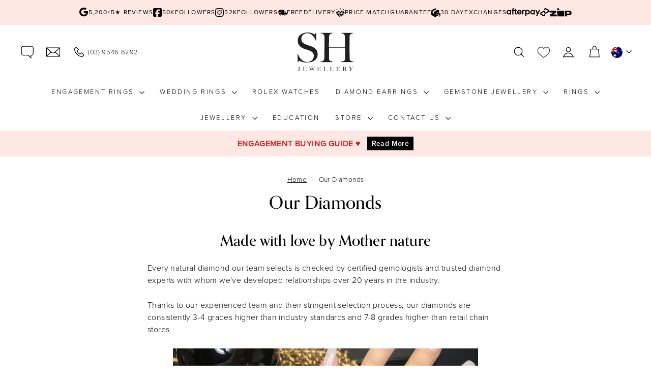

--- FILE ---
content_type: text/html; charset=utf-8
request_url: https://www.shjewellery.com.au/pages/our-diamonds
body_size: 64863
content:
<!doctype html>
<html class="no-js" lang="en" dir="ltr">
  <head>
    <meta charset="utf-8">
    <meta http-equiv="X-UA-Compatible" content="IE=edge,chrome=1">
    <meta name="viewport" content="width=device-width,initial-scale=1">
    <meta name="theme-color" content="#111111">
    
<link rel="canonical" href="https://www.shjewellery.com.au/pages/our-diamonds">

  <script async crossorigin fetchpriority="high" src="/cdn/shopifycloud/importmap-polyfill/es-modules-shim.2.4.0.js"></script>
<script>
      var dataLayer = dataLayer || [];
      (function(w,d,s,l,i){w[l]=w[l]||[];w[l].push({'gtm.start':
              new Date().getTime(),event:'gtm.js'});var f=d.getElementsByTagName(s)[0],
          j=d.createElement(s),dl=l!='dataLayer'?'&l='+l:'';j.async=true;j.src=
          '//www.googletagmanager.com/gtm.js?id='+i+dl;f.parentNode.insertBefore(j,f);
      })(window,document,'script','dataLayer','GTM-NQL4PC');

      var gat = setInterval(function() {
          try {
              if (ga && typeof ga.getAll === 'function') {
                  clearInterval(gat);
                  ga(ga.getAll()[0].get('name') + '.require', 'ec');
                  ga(ga.getAll()[0].get('name') + '.set', 'currencyCode', "AUD");
              }
          } catch (e) { }
      },500);
  </script><link rel="preconnect" href="https://fonts.shopifycdn.com" crossorigin>
    <link rel="dns-prefetch" href="https://ajax.googleapis.com">
    <link rel="dns-prefetch" href="https://maps.googleapis.com">
    <link rel="dns-prefetch" href="https://maps.gstatic.com"><link rel="dns-prefetch" href="https://api.db-ip.com/"><link rel="shortcut icon" href="//www.shjewellery.com.au/cdn/shop/files/sh-brand-logo_32x32.png?v=1725009322" type="image/png">
<title>Our Diamond Quality &amp; Standards | SH Jewellery</title>
<meta name="description" content="Made with love by Mother nature Every natural diamond our team selects is checked by certified gemologists and trusted diamond experts with whom we&#39;ve developed relationships over 20 years in the industry.
">
<meta property="og:site_name" content="SH Jewellery">
<meta property="og:url" content="https://www.shjewellery.com.au/pages/our-diamonds">
<meta property="og:title" content="Our Diamond Quality &amp; Standards | SH Jewellery">
<meta property="og:type" content="website">
<meta property="og:description" content="Made with love by Mother nature Every natural diamond our team selects is checked by certified gemologists and trusted diamond experts with whom we&#39;ve developed relationships over 20 years in the industry."><meta name="twitter:site" content="@">
<meta name="twitter:card" content="summary_large_image">
<meta name="twitter:title" content="Our Diamond Quality &amp; Standards | SH Jewellery">
<meta name="twitter:description" content="Made with love by Mother nature Every natural diamond our team selects is checked by certified gemologists and trusted diamond experts with whom we&#39;ve developed relationships over 20 years in the industry.">
<link rel="stylesheet" href="https://use.typekit.net/vat4tqn.css" media="print" onload="this.media='all'"><style data-shopify>@font-face {
  font-family: "DM Sans";
  font-weight: 400;
  font-style: normal;
  font-display: swap;
  src: url("//www.shjewellery.com.au/cdn/fonts/dm_sans/dmsans_n4.ec80bd4dd7e1a334c969c265873491ae56018d72.woff2") format("woff2"),
       url("//www.shjewellery.com.au/cdn/fonts/dm_sans/dmsans_n4.87bdd914d8a61247b911147ae68e754d695c58a6.woff") format("woff");
}


  @font-face {
  font-family: "DM Sans";
  font-weight: 600;
  font-style: normal;
  font-display: swap;
  src: url("//www.shjewellery.com.au/cdn/fonts/dm_sans/dmsans_n6.70a2453ea926d613c6a2f89af05180d14b3a7c96.woff2") format("woff2"),
       url("//www.shjewellery.com.au/cdn/fonts/dm_sans/dmsans_n6.355605667bef215872257574b57fc097044f7e20.woff") format("woff");
}

  @font-face {
  font-family: "DM Sans";
  font-weight: 400;
  font-style: italic;
  font-display: swap;
  src: url("//www.shjewellery.com.au/cdn/fonts/dm_sans/dmsans_i4.b8fe05e69ee95d5a53155c346957d8cbf5081c1a.woff2") format("woff2"),
       url("//www.shjewellery.com.au/cdn/fonts/dm_sans/dmsans_i4.403fe28ee2ea63e142575c0aa47684d65f8c23a0.woff") format("woff");
}

  @font-face {
  font-family: "DM Sans";
  font-weight: 600;
  font-style: italic;
  font-display: swap;
  src: url("//www.shjewellery.com.au/cdn/fonts/dm_sans/dmsans_i6.b7d5b35c5f29523529e1bf4a3d0de71a44a277b6.woff2") format("woff2"),
       url("//www.shjewellery.com.au/cdn/fonts/dm_sans/dmsans_i6.9b760cc5bdd17b4de2c70249ba49bd707f27a31b.woff") format("woff");
}

</style><link href="//www.shjewellery.com.au/cdn/shop/t/411/assets/components.css?v=165607264087085947791756206693" rel="stylesheet" type="text/css" media="all" />
<style data-shopify>:root {
    --colorBody: #ffffff;
    --colorBodyAlpha05: rgba(255, 255, 255, 0.05);
    --colorBodyDim: #f2f2f2;--colorBodyRGB: 255 255 255;--colorBorder: #e8e8e8;

    --colorBtnPrimary: #111111;
    --colorBtnPrimaryLight: #2b2b2b;
    --colorBtnPrimaryDim: #040404;
    --colorBtnPrimaryText: #ffffff;

    --colorCartDot: #d75d43;
    --colorCartDotText: #fff;

    --colorFooter: #000000;
    --colorFooterBorder: #7f7f7f;
    --colorFooterText: #ffffff;--colorLink: #9a8e74;
    --colorLink20: rgba(154, 142, 116, 0.2);
    --colorLinkRGB: 154 142 116;--colorModalBg: rgba(15, 15, 15, 0.6);

    --colorNav: #ffffff;
    --colorNavSearch: #ffffff;
    --colorNavText: #000000;

    --colorPrice: #1c1d1d;

    --colorSaleTag: #bdae8d;
    --colorSaleTagText: #ffffff;

    --colorScheme1Text: #000000;
    --colorScheme1Bg: #f9f6f1;
    --colorScheme2Text: #000000;
    --colorScheme2Bg: #ffe7e4;
    --colorScheme3Text: #000000;
    --colorScheme3Bg: #fafafa;

    --colorTextBody: #000000;
    --colorTextBodyAlpha005: rgba(0, 0, 0, 0.05);
    --colorTextBodyAlpha008: rgba(0, 0, 0, 0.08);--colorTextBodyAlpha015: rgba(0, 0, 0, 0.15);--colorTextSavings: #a78945;--colorTextBodyRGB: 0 0 0;--colorToolbar: #ffe7e4;
    --colorToolbarText: #000000;

    --urlIcoSelect: url(//www.shjewellery.com.au/cdn/shop/t/411/assets/ico-select.svg);
    --urlSwirlSvg: url(//www.shjewellery.com.au/cdn/shop/t/411/assets/swirl.svg);

    --header-padding-bottom: 0;

    --pageTopPadding: 35px;
    --pageNarrow: 780px;
    --pageWidthPadding: 40px;
    --gridGutter: 22px;
    --indexSectionPadding: 60px;
    --sectionHeaderBottom: 40px;
    --collapsibleIconWidth: 12px;

    --sizeChartMargin: 30px 0;
    --sizeChartIconMargin: 5px;

    --newsletterReminderPadding: 20px 30px 20px 25px;

    --textFrameMargin: 10px;

    /*Shop Pay Installments*/
    --color-body-text: #000000;
    --color-body: #ffffff;
    --color-bg: #ffffff;--typeHeaderPrimary: orpheuspro;
      --typeHeaderFallback: serif;
      --typeHeaderWeight: 500;--typeHeaderSize: 35px;
    --typeHeaderLineHeight: 1.1;
    --typeHeaderSpacing: 0.005em;--typeBasePrimary:"proxima-nova";
      --typeBaseFallback:serif;
      --typeBaseWeight: 300;--typeBaseSize: 16px;
    --typeBaseSpacing: 0.025em;
    --typeBaseLineHeight: 1.5;

    --colorSmallImageBg: #ffffff;
    --colorSmallImageBgDark: #f7f7f7;
    --colorLargeImageBg: #0f0f0f;
    --colorLargeImageBgLight: #303030;

    --iconWeight: 3px;
    --iconLinecaps: miter;

    
      --buttonRadius: 0;
      --btnPadding: 11px 20px;
    

    
      --roundness: 0;
    

    
      --gridThickness: 0;
    

    --productTileMargin: 0%;
    --collectionTileMargin: 0%;

    --swatchSize: 40px;--colorHeartOutline: #4e4c4c;--colorHeartFilled: #ff6868;--gridProductHeartSize: 50px;
        --colorMobileMenuItemsBg: #e5dac7;
      
--shColorBodyTextMuted: #66787f;--shColorSoldOutTag:#c91919;--shColorSoldOutTagText:#ffffff;--shColorOnHoldTag:#d6a04c;--shColorOnHoldTagText:#ffffff;--shColorArrivingSoonTag:#114b9c;--shColorArrivingSoonTagText:#ffffff;--shColorJustAddedTag:#BDAE8D;--shColorJustAddedTagText:#ffffff;--shColorAvailableTag:#24891c;--shColorAvailableTagText:#ffffff;--shColorJustAddedTag:#BDAE8D;--shColorJustAddedTagText:#ffffff;--shColorErrorRed: #d02e2e;
    --shColorTextSalePrice: #c91919;
    --shColorTextSalePriceRGB: 201 25 25;

    --shColorBtnSecondary: #cfcfd1;
    --shColorBtnSecondaryLight: #f6f6f6;
    --shColorBtnSecondaryText: #000;

    --shColorBtnAccent: #bdae8d;
    --shColorBtnAccentText: #FFF;

    --shColorBtnAccent: #bdae8d;
    --shColorBtnAccentText: #FFF;

    --shColorBtnHighlight: #e6d37c;
    --shColorBtnHighlightText: #000;
    --shColorBtnHighlightGradient: linear-gradient(130deg, rgba(194, 194, 194, 1), rgba(227, 227, 227, 1) 10%, rgba(207, 207, 207, 1) 15%, rgba(184, 184, 184, 1) 19%, rgba(168, 168, 168, 1) 23%, rgba(230, 230, 230, 1) 40%, rgba(232, 232, 232, 1) 50%, rgba(235, 235, 235, 1) 60%, rgba(194, 194, 194, 1) 68%, rgba(186, 186, 186, 1) 78%, rgba(158, 158, 158, 1) 85%, rgba(143, 143, 143, 1) 90%, rgba(97, 97, 97, 1) 100%);

    --sh-icon-arrow-right: url(//www.shjewellery.com.au/cdn/shop/t/411/assets/sh-icon-arrow-right.svg?v=1739361851065538431756206793);--vto-svg-ring-loading: url(//www.shjewellery.com.au/cdn/shop/t/411/assets/sh-vto-ring-loading.svg?v=79204858238260375541756206823);
    --vto-svg-loading: url(//www.shjewellery.com.au/cdn/shop/t/411/assets/sh-loading.svg?v=112402681805592990211756206802);
    --vto-svg-upload-photo-hand: url(//www.shjewellery.com.au/cdn/shop/t/411/assets/sh-vto-upload-photo-hand.jpg?v=152101634791917530431756206824);
    --vto-svg-resize: url(//www.shjewellery.com.au/cdn/shop/t/411/assets/sh-icon-resize.svg?v=108237658821008387181756206797);
    --vto-svg-rotate: url(//www.shjewellery.com.au/cdn/shop/t/411/assets/sh-icon-rotate.svg?v=172516031003285387861756206798);}

  @media screen and (max-width: 768px) {
    :root {
      --pageTopPadding: 15px;
      --pageNarrow: 330px;
      --pageWidthPadding: 17px;
      --gridGutter: 16px;
      --indexSectionPadding: 40px;
      --sectionHeaderBottom: 25px;
      --collapsibleIconWidth: 10px;
      --textFrameMargin: 7px;
      --typeBaseSize: 14px;

      
        --roundness: 0;
        --btnPadding: 9px 17px;
      
    }
  }</style><style data-shopify>:root {
        --productGridPadding: 12px;
      }</style><script>
      document.documentElement.className = document.documentElement.className.replace('no-js', 'js');

      window.theme = window.theme || {};
      theme.routes = {
        home: "/",
        collections: "/collections",
        cart: "/cart.js",
        cartPage: "/cart",
        cartAdd: "/cart/add.js",
        cartChange: "/cart/change.js",
        search: "/search",
        predictiveSearch: "/search/suggest"
      };

      theme.strings = {
        soldOut: "Sold",
        unavailable: "Unavailable",
        inStockLabel: "In stock, ready to ship",
        oneStockLabel: "Low stock - [count] item left",
        otherStockLabel: "Low stock - [count] items left",
        willNotShipUntil: "Ready to ship [date]",
        willBeInStockAfter: "Back in stock [date]",
        waitingForStock: "Backordered, shipping soon",
        savePrice: "Save [saved_amount]",
        cartEmpty: "Your cart is currently empty.",
        cartTermsConfirmation: "You must agree with the terms and conditions of sales to check out",
        searchCollections: "Collections",
        searchPages: "Pages",
        searchArticles: "Articles",
        maxQuantity: "You can only have [quantity] of [title] in your cart."
      };
      theme.settings = {
        cartType: "dropdown",
        isCustomerTemplate: false,
        moneyFormat: "${{amount_no_decimals}}",
        saveType: "dollar",
        productImageSize: "square",
        productImageCover: true,
        predictiveSearch: true,
        predictiveSearchType: null,
        superScriptSetting: false,
        superScriptPrice: false,
        quickView: false,
        quickAdd: false,
        /* @SH: Added extra settings */phone: "(03) 9546 6292",
        phoneHref: "0395466292",
        template: "page",
        shopAddress: {"first_name":null,"address1":"Shop 10B Balmoral Ave","phone":"(03) 9546 6292","city":"Springvale","zip":"3171","province":"Victoria","country":"Australia","last_name":null,"address2":"","company":"NACRE Trading Pty Ltd","latitude":-37.9497813,"longitude":145.1511389,"name":"","country_code":"AU","province_code":"VIC"},
        shopCurrency: "AUD",
        /* /@SH */themeName: 'SH Jewellery',
        themeVersion: "5.1.18",
        themeViewName: "SH Jewllery - 5.1.18"
};
    </script><script type="importmap">
{
  "imports": {
    "@archetype-themes/scripts/config": "//www.shjewellery.com.au/cdn/shop/t/411/assets/config.js?v=95976828937475645771756206694",
    "@archetype-themes/scripts/helpers/a11y": "//www.shjewellery.com.au/cdn/shop/t/411/assets/a11y.js?v=118065092949826047841756206683",
    "@archetype-themes/scripts/helpers/ajax-renderer": "//www.shjewellery.com.au/cdn/shop/t/411/assets/ajax-renderer.js?v=99599162092098868501756206684",
    "@archetype-themes/scripts/helpers/currency": "//www.shjewellery.com.au/cdn/shop/t/411/assets/currency.js?v=7073109214763046061756206694",
    "@archetype-themes/scripts/helpers/delegate": "//www.shjewellery.com.au/cdn/shop/t/411/assets/delegate.js?v=149839824348477659831756206695",
    "@archetype-themes/scripts/helpers/init-globals": "//www.shjewellery.com.au/cdn/shop/t/411/assets/init-globals.js?v=181475641737567220961756206750",
    "@archetype-themes/scripts/helpers/library-loader": "//www.shjewellery.com.au/cdn/shop/t/411/assets/library-loader.js?v=156273567395030534951756206752",
    "@archetype-themes/scripts/helpers/rte": "//www.shjewellery.com.au/cdn/shop/t/411/assets/rte.js?v=75347874780504901481756206767",
    "@archetype-themes/scripts/helpers/sections": "//www.shjewellery.com.au/cdn/shop/t/411/assets/sections.js?v=182906742684709496481756206777",
    "@archetype-themes/scripts/helpers/size-drawer": "//www.shjewellery.com.au/cdn/shop/t/411/assets/size-drawer.js?v=67462763974111650691756206825",
    "@archetype-themes/scripts/helpers/utils": "//www.shjewellery.com.au/cdn/shop/t/411/assets/utils.js?v=117964846174238173191756206829",
    "@archetype-themes/scripts/helpers/vimeo": "//www.shjewellery.com.au/cdn/shop/t/411/assets/vimeo.js?v=24358449204266797831756206831",
    "@archetype-themes/scripts/helpers/youtube": "//www.shjewellery.com.au/cdn/shop/t/411/assets/youtube.js?v=154519198158680192921756206832",
    "@archetype-themes/scripts/modules/animation-observer": "//www.shjewellery.com.au/cdn/shop/t/411/assets/animation-observer.js?v=153879372474529029271756206685",
    "@archetype-themes/scripts/modules/cart-api": "//www.shjewellery.com.au/cdn/shop/t/411/assets/cart-api.js?v=93416222499431499891756206691",
    "@archetype-themes/scripts/modules/cart-drawer": "//www.shjewellery.com.au/cdn/shop/t/411/assets/cart-drawer.js?v=167723410712021019981756206691",
    "@archetype-themes/scripts/modules/cart-form": "//www.shjewellery.com.au/cdn/shop/t/411/assets/cart-form.js?v=115218628359633816501756206692",
    "@archetype-themes/scripts/modules/collapsibles": "//www.shjewellery.com.au/cdn/shop/t/411/assets/collapsibles.js?v=82663928293238457711756206692",
    "@archetype-themes/scripts/modules/collection-sidebar": "//www.shjewellery.com.au/cdn/shop/t/411/assets/collection-sidebar.js?v=11139703187251763651756206692",
    "@archetype-themes/scripts/modules/collection-template": "//www.shjewellery.com.au/cdn/shop/t/411/assets/collection-template.js?v=10471825002905323201756206693",
    "@archetype-themes/scripts/modules/disclosure": "//www.shjewellery.com.au/cdn/shop/t/411/assets/disclosure.js?v=122243554886212197761756206695",
    "@archetype-themes/scripts/modules/drawers": "//www.shjewellery.com.au/cdn/shop/t/411/assets/drawers.js?v=41461249279569037491756206696",
    "@archetype-themes/scripts/modules/header-nav": "//www.shjewellery.com.au/cdn/shop/t/411/assets/header-nav.js?v=177096878740680116051756206698",
    "@archetype-themes/scripts/modules/header-search": "//www.shjewellery.com.au/cdn/shop/t/411/assets/header-search.js?v=111541059953386463491756206699",
    "@archetype-themes/scripts/modules/mobile-nav": "//www.shjewellery.com.au/cdn/shop/t/411/assets/mobile-nav.js?v=40823833170540782791756206753",
    "@archetype-themes/scripts/modules/modal": "//www.shjewellery.com.au/cdn/shop/t/411/assets/modal.js?v=122636297448863325951756206754",
    "@archetype-themes/scripts/modules/parallax": "//www.shjewellery.com.au/cdn/shop/t/411/assets/parallax.js?v=52940338558575531261756206757",
    "@archetype-themes/scripts/modules/photoswipe": "//www.shjewellery.com.au/cdn/shop/t/411/assets/photoswipe.js?v=65622640913551123901756206759",
    "@archetype-themes/scripts/modules/product-media": "//www.shjewellery.com.au/cdn/shop/t/411/assets/product-media.js?v=100982122737231373481756206763",
    "@archetype-themes/scripts/modules/product-recommendations": "//www.shjewellery.com.au/cdn/shop/t/411/assets/product-recommendations.js?v=129269900080061478331756206764",
    "@archetype-themes/scripts/modules/quantity-selectors": "//www.shjewellery.com.au/cdn/shop/t/411/assets/quantity-selectors.js?v=39825656135086092811756206765",
    "@archetype-themes/scripts/modules/slideshow": "//www.shjewellery.com.au/cdn/shop/t/411/assets/slideshow.js?v=127274429053742201411756206825",
    "@archetype-themes/scripts/modules/swatches": "//www.shjewellery.com.au/cdn/shop/t/411/assets/swatches.js?v=27943298151903503821756206826",
    "@archetype-themes/scripts/modules/tool-tip": "//www.shjewellery.com.au/cdn/shop/t/411/assets/tool-tip.js?v=21675976537915012111756206828",
    "@archetype-themes/scripts/modules/tool-tip-trigger": "//www.shjewellery.com.au/cdn/shop/t/411/assets/tool-tip-trigger.js?v=112209352679892897071756206828",
    "@archetype-themes/scripts/modules/video-modal": "//www.shjewellery.com.au/cdn/shop/t/411/assets/video-modal.js?v=124352799055401291551756206830",
    "@archetype-themes/scripts/modules/video-section": "//www.shjewellery.com.au/cdn/shop/t/411/assets/video-section.js?v=160666745868686885001756206830",
    "@archetype-themes/scripts/vendors/animape": "//www.shjewellery.com.au/cdn/shop/t/411/assets/animape.js?v=22924073894526020811756206684",
    "@archetype-themes/scripts/vendors/flickity": "//www.shjewellery.com.au/cdn/shop/t/411/assets/flickity.js?v=63038299790151568001756206697",
    "@archetype-themes/scripts/vendors/flickity-fade": "//www.shjewellery.com.au/cdn/shop/t/411/assets/flickity-fade.js?v=139345671339789455101756206697",
    "@archetype-themes/scripts/vendors/photoswipe-ui-default.min": "//www.shjewellery.com.au/cdn/shop/t/411/assets/photoswipe-ui-default.min.js?v=134883888500157045471756206758",
    "@archetype-themes/scripts/vendors/photoswipe.min": "//www.shjewellery.com.au/cdn/shop/t/411/assets/photoswipe.min.js?v=141399574847282278601756206759",
    "@archetype-themes/utils/pubsub": "//www.shjewellery.com.au/cdn/shop/t/411/assets/pubsub.js?v=168319652271786572051756206765",
    "components/announcement-bar": "//www.shjewellery.com.au/cdn/shop/t/411/assets/announcement-bar.js?v=61239492037021845891756206685",
    "components/block-buy-buttons": "//www.shjewellery.com.au/cdn/shop/t/411/assets/block-buy-buttons.js?v=84498309467148385611756206686",
    "components/block-contact": "//www.shjewellery.com.au/cdn/shop/t/411/assets/block-contact.js?v=78355411751615558911756206686",
    "components/block-description": "//www.shjewellery.com.au/cdn/shop/t/411/assets/block-description.js?v=81077347419709677141756206687",
    "components/block-price": "//www.shjewellery.com.au/cdn/shop/t/411/assets/block-price.js?v=73255888086797358471756206687",
    "components/block-quantity-selector": "//www.shjewellery.com.au/cdn/shop/t/411/assets/block-quantity-selector.js?v=117475072784309989681756206688",
    "components/block-tab": "//www.shjewellery.com.au/cdn/shop/t/411/assets/block-tab.js?v=26040362447511671711756206689",
    "components/block-variant-picker": "//www.shjewellery.com.au/cdn/shop/t/411/assets/block-variant-picker.js?v=16888445936210475621756206690",
    "components/gift-card-recipient-form": "//www.shjewellery.com.au/cdn/shop/t/411/assets/gift-card-recipient-form.js?v=64755253772159527141756206698",
    "components/icon": "//www.shjewellery.com.au/cdn/shop/t/411/assets/icon.js?v=3434008020053097731756206748",
    "components/image-element": "//www.shjewellery.com.au/cdn/shop/t/411/assets/image-element.js?v=162387049124185673971756206749",
    "components/newsletter-reminder": "//www.shjewellery.com.au/cdn/shop/t/411/assets/newsletter-reminder.js?v=93831542396994015031756206754",
    "components/predictive-search": "//www.shjewellery.com.au/cdn/shop/t/411/assets/predictive-search.js?v=7925009531361090531756206760",
    "components/price-range": "//www.shjewellery.com.au/cdn/shop/t/411/assets/price-range.js?v=107536712590459768541756206761",
    "components/product-grid-item": "//www.shjewellery.com.au/cdn/shop/t/411/assets/product-grid-item.js?v=153768860261134489091756206761",
    "components/product-images": "//www.shjewellery.com.au/cdn/shop/t/411/assets/product-images.js?v=68553977981771519851756206762",
    "components/product-inventory": "//www.shjewellery.com.au/cdn/shop/t/411/assets/product-inventory.js?v=61257431154298704481756206763",
    "components/quick-add": "//www.shjewellery.com.au/cdn/shop/t/411/assets/quick-add.js?v=98922245195340351461756206766",
    "components/quick-shop": "//www.shjewellery.com.au/cdn/shop/t/411/assets/quick-shop.js?v=122648007643428631321756206766",
    "components/section-advanced-accordion": "//www.shjewellery.com.au/cdn/shop/t/411/assets/section-advanced-accordion.js?v=50423659066538531211756206767",
    "components/section-age-verification-popup": "//www.shjewellery.com.au/cdn/shop/t/411/assets/section-age-verification-popup.js?v=160720330590333804831756206768",
    "components/section-background-image-text": "//www.shjewellery.com.au/cdn/shop/t/411/assets/section-background-image-text.js?v=17382720343615129641756206768",
    "components/section-collection-header": "//www.shjewellery.com.au/cdn/shop/t/411/assets/section-collection-header.js?v=156062324844396076361756206769",
    "components/section-countdown": "//www.shjewellery.com.au/cdn/shop/t/411/assets/section-countdown.js?v=22589035062625838561756206769",
    "components/section-footer": "//www.shjewellery.com.au/cdn/shop/t/411/assets/section-footer.js?v=37607697474596166191756206770",
    "components/section-header": "//www.shjewellery.com.au/cdn/shop/t/411/assets/section-header.js?v=17741932766899216031756206771",
    "components/section-hotspots": "//www.shjewellery.com.au/cdn/shop/t/411/assets/section-hotspots.js?v=19511526374408459341756206772",
    "components/section-image-compare": "//www.shjewellery.com.au/cdn/shop/t/411/assets/section-image-compare.js?v=10475097497223987121756206772",
    "components/section-main-cart": "//www.shjewellery.com.au/cdn/shop/t/411/assets/section-main-cart.js?v=26599160823898921641756206773",
    "components/section-map": "//www.shjewellery.com.au/cdn/shop/t/411/assets/section-map.js?v=152624484441567095391756206773",
    "components/section-more-products-vendor": "//www.shjewellery.com.au/cdn/shop/t/411/assets/section-more-products-vendor.js?v=145736791502618398041756206774",
    "components/section-newsletter-popup": "//www.shjewellery.com.au/cdn/shop/t/411/assets/section-newsletter-popup.js?v=170012379161222995921756206774",
    "components/section-password-header": "//www.shjewellery.com.au/cdn/shop/t/411/assets/section-password-header.js?v=98933886638236819401756206775",
    "components/section-recently-viewed": "//www.shjewellery.com.au/cdn/shop/t/411/assets/section-recently-viewed.js?v=173223767998598904081756206775",
    "components/section-testimonials": "//www.shjewellery.com.au/cdn/shop/t/411/assets/section-testimonials.js?v=176761656792462520621756206776",
    "components/section-toolbar": "//www.shjewellery.com.au/cdn/shop/t/411/assets/section-toolbar.js?v=10748245694607098671756206776",
    "components/store-availability": "//www.shjewellery.com.au/cdn/shop/t/411/assets/store-availability.js?v=30314316816638668131756206826",
    "components/variant-sku": "//www.shjewellery.com.au/cdn/shop/t/411/assets/variant-sku.js?v=61072944307078446061756206829",
    "js-cookie": "//www.shjewellery.com.au/cdn/shop/t/411/assets/js.cookie.mjs?v=38015963105781969301756206751",
    "nouislider": "//www.shjewellery.com.au/cdn/shop/t/411/assets/nouislider.js?v=100438778919154896961756206755","@SH/components/section-sh-announcement-bar": "//www.shjewellery.com.au/cdn/shop/t/411/assets/sh-section-announcement-bar.js?v=111817303141357813921756206812"}
}
</script>

<script>
  if (!(HTMLScriptElement.supports && HTMLScriptElement.supports('importmap'))) {
    const el = document.createElement('script')
    el.async = true
    el.src = "//www.shjewellery.com.au/cdn/shop/t/411/assets/es-module-shims.min.js?v=3197203922110785981756206696"
    document.head.appendChild(el)
  }
</script>

<script type="module" src="//www.shjewellery.com.au/cdn/shop/t/411/assets/is-land.min.js?v=92343381495565747271756206751"></script>



<script type="module">
  try {
    const importMap = document.querySelector('script[type="importmap"]')
    const importMapJson = JSON.parse(importMap.textContent)
    const importMapModules = Object.values(importMapJson.imports)
    for (let i = 0; i < importMapModules.length; i++) {
      const link = document.createElement('link')
      link.rel = 'modulepreload'
      link.href = importMapModules[i]
      document.head.appendChild(link)
    }
  } catch (e) {
    console.error(e)
  }
</script>
<script>window.performance && window.performance.mark && window.performance.mark('shopify.content_for_header.start');</script><meta id="shopify-digital-wallet" name="shopify-digital-wallet" content="/40501018790/digital_wallets/dialog">
<meta name="shopify-checkout-api-token" content="a0929f042d95bcf2cc4a4c4b044fe8f9">
<meta id="in-context-paypal-metadata" data-shop-id="40501018790" data-venmo-supported="false" data-environment="production" data-locale="en_US" data-paypal-v4="true" data-currency="AUD">
<script async="async" src="/checkouts/internal/preloads.js?locale=en-AU"></script>
<link rel="preconnect" href="https://shop.app" crossorigin="anonymous">
<script async="async" src="https://shop.app/checkouts/internal/preloads.js?locale=en-AU&shop_id=40501018790" crossorigin="anonymous"></script>
<script id="apple-pay-shop-capabilities" type="application/json">{"shopId":40501018790,"countryCode":"AU","currencyCode":"AUD","merchantCapabilities":["supports3DS"],"merchantId":"gid:\/\/shopify\/Shop\/40501018790","merchantName":"SH Jewellery","requiredBillingContactFields":["postalAddress","email","phone"],"requiredShippingContactFields":["postalAddress","email","phone"],"shippingType":"shipping","supportedNetworks":["visa","masterCard","amex","jcb"],"total":{"type":"pending","label":"SH Jewellery","amount":"1.00"},"shopifyPaymentsEnabled":true,"supportsSubscriptions":true}</script>
<script id="shopify-features" type="application/json">{"accessToken":"a0929f042d95bcf2cc4a4c4b044fe8f9","betas":["rich-media-storefront-analytics"],"domain":"www.shjewellery.com.au","predictiveSearch":true,"shopId":40501018790,"locale":"en"}</script>
<script>var Shopify = Shopify || {};
Shopify.shop = "shjewellery.myshopify.com";
Shopify.locale = "en";
Shopify.currency = {"active":"AUD","rate":"1.0"};
Shopify.country = "AU";
Shopify.theme = {"name":"SH Jewllery - 5.1.18","id":153860047096,"schema_name":"SH Jewellery","schema_version":"5.1.18","theme_store_id":null,"role":"main"};
Shopify.theme.handle = "null";
Shopify.theme.style = {"id":null,"handle":null};
Shopify.cdnHost = "www.shjewellery.com.au/cdn";
Shopify.routes = Shopify.routes || {};
Shopify.routes.root = "/";</script>
<script type="module">!function(o){(o.Shopify=o.Shopify||{}).modules=!0}(window);</script>
<script>!function(o){function n(){var o=[];function n(){o.push(Array.prototype.slice.apply(arguments))}return n.q=o,n}var t=o.Shopify=o.Shopify||{};t.loadFeatures=n(),t.autoloadFeatures=n()}(window);</script>
<script>
  window.ShopifyPay = window.ShopifyPay || {};
  window.ShopifyPay.apiHost = "shop.app\/pay";
  window.ShopifyPay.redirectState = null;
</script>
<script id="shop-js-analytics" type="application/json">{"pageType":"page"}</script>
<script defer="defer" async type="module" src="//www.shjewellery.com.au/cdn/shopifycloud/shop-js/modules/v2/client.init-shop-cart-sync_BT-GjEfc.en.esm.js"></script>
<script defer="defer" async type="module" src="//www.shjewellery.com.au/cdn/shopifycloud/shop-js/modules/v2/chunk.common_D58fp_Oc.esm.js"></script>
<script defer="defer" async type="module" src="//www.shjewellery.com.au/cdn/shopifycloud/shop-js/modules/v2/chunk.modal_xMitdFEc.esm.js"></script>
<script type="module">
  await import("//www.shjewellery.com.au/cdn/shopifycloud/shop-js/modules/v2/client.init-shop-cart-sync_BT-GjEfc.en.esm.js");
await import("//www.shjewellery.com.au/cdn/shopifycloud/shop-js/modules/v2/chunk.common_D58fp_Oc.esm.js");
await import("//www.shjewellery.com.au/cdn/shopifycloud/shop-js/modules/v2/chunk.modal_xMitdFEc.esm.js");

  window.Shopify.SignInWithShop?.initShopCartSync?.({"fedCMEnabled":true,"windoidEnabled":true});

</script>
<script>
  window.Shopify = window.Shopify || {};
  if (!window.Shopify.featureAssets) window.Shopify.featureAssets = {};
  window.Shopify.featureAssets['shop-js'] = {"shop-cart-sync":["modules/v2/client.shop-cart-sync_DZOKe7Ll.en.esm.js","modules/v2/chunk.common_D58fp_Oc.esm.js","modules/v2/chunk.modal_xMitdFEc.esm.js"],"init-fed-cm":["modules/v2/client.init-fed-cm_B6oLuCjv.en.esm.js","modules/v2/chunk.common_D58fp_Oc.esm.js","modules/v2/chunk.modal_xMitdFEc.esm.js"],"shop-cash-offers":["modules/v2/client.shop-cash-offers_D2sdYoxE.en.esm.js","modules/v2/chunk.common_D58fp_Oc.esm.js","modules/v2/chunk.modal_xMitdFEc.esm.js"],"shop-login-button":["modules/v2/client.shop-login-button_QeVjl5Y3.en.esm.js","modules/v2/chunk.common_D58fp_Oc.esm.js","modules/v2/chunk.modal_xMitdFEc.esm.js"],"pay-button":["modules/v2/client.pay-button_DXTOsIq6.en.esm.js","modules/v2/chunk.common_D58fp_Oc.esm.js","modules/v2/chunk.modal_xMitdFEc.esm.js"],"shop-button":["modules/v2/client.shop-button_DQZHx9pm.en.esm.js","modules/v2/chunk.common_D58fp_Oc.esm.js","modules/v2/chunk.modal_xMitdFEc.esm.js"],"avatar":["modules/v2/client.avatar_BTnouDA3.en.esm.js"],"init-windoid":["modules/v2/client.init-windoid_CR1B-cfM.en.esm.js","modules/v2/chunk.common_D58fp_Oc.esm.js","modules/v2/chunk.modal_xMitdFEc.esm.js"],"init-shop-for-new-customer-accounts":["modules/v2/client.init-shop-for-new-customer-accounts_C_vY_xzh.en.esm.js","modules/v2/client.shop-login-button_QeVjl5Y3.en.esm.js","modules/v2/chunk.common_D58fp_Oc.esm.js","modules/v2/chunk.modal_xMitdFEc.esm.js"],"init-shop-email-lookup-coordinator":["modules/v2/client.init-shop-email-lookup-coordinator_BI7n9ZSv.en.esm.js","modules/v2/chunk.common_D58fp_Oc.esm.js","modules/v2/chunk.modal_xMitdFEc.esm.js"],"init-shop-cart-sync":["modules/v2/client.init-shop-cart-sync_BT-GjEfc.en.esm.js","modules/v2/chunk.common_D58fp_Oc.esm.js","modules/v2/chunk.modal_xMitdFEc.esm.js"],"shop-toast-manager":["modules/v2/client.shop-toast-manager_DiYdP3xc.en.esm.js","modules/v2/chunk.common_D58fp_Oc.esm.js","modules/v2/chunk.modal_xMitdFEc.esm.js"],"init-customer-accounts":["modules/v2/client.init-customer-accounts_D9ZNqS-Q.en.esm.js","modules/v2/client.shop-login-button_QeVjl5Y3.en.esm.js","modules/v2/chunk.common_D58fp_Oc.esm.js","modules/v2/chunk.modal_xMitdFEc.esm.js"],"init-customer-accounts-sign-up":["modules/v2/client.init-customer-accounts-sign-up_iGw4briv.en.esm.js","modules/v2/client.shop-login-button_QeVjl5Y3.en.esm.js","modules/v2/chunk.common_D58fp_Oc.esm.js","modules/v2/chunk.modal_xMitdFEc.esm.js"],"shop-follow-button":["modules/v2/client.shop-follow-button_CqMgW2wH.en.esm.js","modules/v2/chunk.common_D58fp_Oc.esm.js","modules/v2/chunk.modal_xMitdFEc.esm.js"],"checkout-modal":["modules/v2/client.checkout-modal_xHeaAweL.en.esm.js","modules/v2/chunk.common_D58fp_Oc.esm.js","modules/v2/chunk.modal_xMitdFEc.esm.js"],"shop-login":["modules/v2/client.shop-login_D91U-Q7h.en.esm.js","modules/v2/chunk.common_D58fp_Oc.esm.js","modules/v2/chunk.modal_xMitdFEc.esm.js"],"lead-capture":["modules/v2/client.lead-capture_BJmE1dJe.en.esm.js","modules/v2/chunk.common_D58fp_Oc.esm.js","modules/v2/chunk.modal_xMitdFEc.esm.js"],"payment-terms":["modules/v2/client.payment-terms_Ci9AEqFq.en.esm.js","modules/v2/chunk.common_D58fp_Oc.esm.js","modules/v2/chunk.modal_xMitdFEc.esm.js"]};
</script>
<script>(function() {
  var isLoaded = false;
  function asyncLoad() {
    if (isLoaded) return;
    isLoaded = true;
    var urls = ["https:\/\/d23dclunsivw3h.cloudfront.net\/redirect-app.js?shop=shjewellery.myshopify.com","https:\/\/chimpstatic.com\/mcjs-connected\/js\/users\/a1e85d278ad0a7b44eb314343\/9a4f3e5ae35280331cc339ed7.js?shop=shjewellery.myshopify.com","https:\/\/config.gorgias.chat\/bundle-loader\/01GYCC24N94BC5XTKXED69N8DN?source=shopify1click\u0026shop=shjewellery.myshopify.com","https:\/\/livify.best4shops.com\/shopify\/script.js?shop=shjewellery.myshopify.com","https:\/\/omnisnippet1.com\/platforms\/shopify.js?source=scriptTag\u0026v=2025-05-14T22\u0026shop=shjewellery.myshopify.com","https:\/\/cdn.9gtb.com\/loader.js?g_cvt_id=dc0f55b7-781e-4b5e-b00e-06cdcd1bf690\u0026shop=shjewellery.myshopify.com"];
    for (var i = 0; i < urls.length; i++) {
      var s = document.createElement('script');
      s.type = 'text/javascript';
      s.async = true;
      s.src = urls[i];
      var x = document.getElementsByTagName('script')[0];
      x.parentNode.insertBefore(s, x);
    }
  };
  if(window.attachEvent) {
    window.attachEvent('onload', asyncLoad);
  } else {
    window.addEventListener('load', asyncLoad, false);
  }
})();</script>
<script id="__st">var __st={"a":40501018790,"offset":39600,"reqid":"fa9f9692-5120-45fc-96bc-defc0407250c-1769120486","pageurl":"www.shjewellery.com.au\/pages\/our-diamonds","s":"pages-61896360102","u":"e8623456b40a","p":"page","rtyp":"page","rid":61896360102};</script>
<script>window.ShopifyPaypalV4VisibilityTracking = true;</script>
<script id="captcha-bootstrap">!function(){'use strict';const t='contact',e='account',n='new_comment',o=[[t,t],['blogs',n],['comments',n],[t,'customer']],c=[[e,'customer_login'],[e,'guest_login'],[e,'recover_customer_password'],[e,'create_customer']],r=t=>t.map((([t,e])=>`form[action*='/${t}']:not([data-nocaptcha='true']) input[name='form_type'][value='${e}']`)).join(','),a=t=>()=>t?[...document.querySelectorAll(t)].map((t=>t.form)):[];function s(){const t=[...o],e=r(t);return a(e)}const i='password',u='form_key',d=['recaptcha-v3-token','g-recaptcha-response','h-captcha-response',i],f=()=>{try{return window.sessionStorage}catch{return}},m='__shopify_v',_=t=>t.elements[u];function p(t,e,n=!1){try{const o=window.sessionStorage,c=JSON.parse(o.getItem(e)),{data:r}=function(t){const{data:e,action:n}=t;return t[m]||n?{data:e,action:n}:{data:t,action:n}}(c);for(const[e,n]of Object.entries(r))t.elements[e]&&(t.elements[e].value=n);n&&o.removeItem(e)}catch(o){console.error('form repopulation failed',{error:o})}}const l='form_type',E='cptcha';function T(t){t.dataset[E]=!0}const w=window,h=w.document,L='Shopify',v='ce_forms',y='captcha';let A=!1;((t,e)=>{const n=(g='f06e6c50-85a8-45c8-87d0-21a2b65856fe',I='https://cdn.shopify.com/shopifycloud/storefront-forms-hcaptcha/ce_storefront_forms_captcha_hcaptcha.v1.5.2.iife.js',D={infoText:'Protected by hCaptcha',privacyText:'Privacy',termsText:'Terms'},(t,e,n)=>{const o=w[L][v],c=o.bindForm;if(c)return c(t,g,e,D).then(n);var r;o.q.push([[t,g,e,D],n]),r=I,A||(h.body.append(Object.assign(h.createElement('script'),{id:'captcha-provider',async:!0,src:r})),A=!0)});var g,I,D;w[L]=w[L]||{},w[L][v]=w[L][v]||{},w[L][v].q=[],w[L][y]=w[L][y]||{},w[L][y].protect=function(t,e){n(t,void 0,e),T(t)},Object.freeze(w[L][y]),function(t,e,n,w,h,L){const[v,y,A,g]=function(t,e,n){const i=e?o:[],u=t?c:[],d=[...i,...u],f=r(d),m=r(i),_=r(d.filter((([t,e])=>n.includes(e))));return[a(f),a(m),a(_),s()]}(w,h,L),I=t=>{const e=t.target;return e instanceof HTMLFormElement?e:e&&e.form},D=t=>v().includes(t);t.addEventListener('submit',(t=>{const e=I(t);if(!e)return;const n=D(e)&&!e.dataset.hcaptchaBound&&!e.dataset.recaptchaBound,o=_(e),c=g().includes(e)&&(!o||!o.value);(n||c)&&t.preventDefault(),c&&!n&&(function(t){try{if(!f())return;!function(t){const e=f();if(!e)return;const n=_(t);if(!n)return;const o=n.value;o&&e.removeItem(o)}(t);const e=Array.from(Array(32),(()=>Math.random().toString(36)[2])).join('');!function(t,e){_(t)||t.append(Object.assign(document.createElement('input'),{type:'hidden',name:u})),t.elements[u].value=e}(t,e),function(t,e){const n=f();if(!n)return;const o=[...t.querySelectorAll(`input[type='${i}']`)].map((({name:t})=>t)),c=[...d,...o],r={};for(const[a,s]of new FormData(t).entries())c.includes(a)||(r[a]=s);n.setItem(e,JSON.stringify({[m]:1,action:t.action,data:r}))}(t,e)}catch(e){console.error('failed to persist form',e)}}(e),e.submit())}));const S=(t,e)=>{t&&!t.dataset[E]&&(n(t,e.some((e=>e===t))),T(t))};for(const o of['focusin','change'])t.addEventListener(o,(t=>{const e=I(t);D(e)&&S(e,y())}));const B=e.get('form_key'),M=e.get(l),P=B&&M;t.addEventListener('DOMContentLoaded',(()=>{const t=y();if(P)for(const e of t)e.elements[l].value===M&&p(e,B);[...new Set([...A(),...v().filter((t=>'true'===t.dataset.shopifyCaptcha))])].forEach((e=>S(e,t)))}))}(h,new URLSearchParams(w.location.search),n,t,e,['guest_login'])})(!0,!0)}();</script>
<script integrity="sha256-4kQ18oKyAcykRKYeNunJcIwy7WH5gtpwJnB7kiuLZ1E=" data-source-attribution="shopify.loadfeatures" defer="defer" src="//www.shjewellery.com.au/cdn/shopifycloud/storefront/assets/storefront/load_feature-a0a9edcb.js" crossorigin="anonymous"></script>
<script crossorigin="anonymous" defer="defer" src="//www.shjewellery.com.au/cdn/shopifycloud/storefront/assets/shopify_pay/storefront-65b4c6d7.js?v=20250812"></script>
<script data-source-attribution="shopify.dynamic_checkout.dynamic.init">var Shopify=Shopify||{};Shopify.PaymentButton=Shopify.PaymentButton||{isStorefrontPortableWallets:!0,init:function(){window.Shopify.PaymentButton.init=function(){};var t=document.createElement("script");t.src="https://www.shjewellery.com.au/cdn/shopifycloud/portable-wallets/latest/portable-wallets.en.js",t.type="module",document.head.appendChild(t)}};
</script>
<script data-source-attribution="shopify.dynamic_checkout.buyer_consent">
  function portableWalletsHideBuyerConsent(e){var t=document.getElementById("shopify-buyer-consent"),n=document.getElementById("shopify-subscription-policy-button");t&&n&&(t.classList.add("hidden"),t.setAttribute("aria-hidden","true"),n.removeEventListener("click",e))}function portableWalletsShowBuyerConsent(e){var t=document.getElementById("shopify-buyer-consent"),n=document.getElementById("shopify-subscription-policy-button");t&&n&&(t.classList.remove("hidden"),t.removeAttribute("aria-hidden"),n.addEventListener("click",e))}window.Shopify?.PaymentButton&&(window.Shopify.PaymentButton.hideBuyerConsent=portableWalletsHideBuyerConsent,window.Shopify.PaymentButton.showBuyerConsent=portableWalletsShowBuyerConsent);
</script>
<script data-source-attribution="shopify.dynamic_checkout.cart.bootstrap">document.addEventListener("DOMContentLoaded",(function(){function t(){return document.querySelector("shopify-accelerated-checkout-cart, shopify-accelerated-checkout")}if(t())Shopify.PaymentButton.init();else{new MutationObserver((function(e,n){t()&&(Shopify.PaymentButton.init(),n.disconnect())})).observe(document.body,{childList:!0,subtree:!0})}}));
</script>
<link id="shopify-accelerated-checkout-styles" rel="stylesheet" media="screen" href="https://www.shjewellery.com.au/cdn/shopifycloud/portable-wallets/latest/accelerated-checkout-backwards-compat.css" crossorigin="anonymous">
<style id="shopify-accelerated-checkout-cart">
        #shopify-buyer-consent {
  margin-top: 1em;
  display: inline-block;
  width: 100%;
}

#shopify-buyer-consent.hidden {
  display: none;
}

#shopify-subscription-policy-button {
  background: none;
  border: none;
  padding: 0;
  text-decoration: underline;
  font-size: inherit;
  cursor: pointer;
}

#shopify-subscription-policy-button::before {
  box-shadow: none;
}

      </style>

<script>window.performance && window.performance.mark && window.performance.mark('shopify.content_for_header.end');</script>

    <script src="//www.shjewellery.com.au/cdn/shop/t/411/assets/theme.js?v=90890767332623032881756206827" defer="defer"></script><script type="module">
      import Modals from '@archetype-themes/scripts/modules/modal';
      window.theme = window.theme || {};
      window.theme.Modals = Modals; 
    </script>


  <link href="//www.shjewellery.com.au/cdn/shop/t/411/assets/sh-main-D_6a-EoB.css" rel="stylesheet" type="text/css" media="all" />




  <script src="//www.shjewellery.com.au/cdn/shop/t/411/assets/sh-main-LF8ZglFq.js" type="module" crossorigin="anonymous"></script>
  <link rel="modulepreload" href="//www.shjewellery.com.au/cdn/shop/t/411/assets/sh-utils-DUchE69t.js" crossorigin="anonymous">
  <link rel="modulepreload" href="//www.shjewellery.com.au/cdn/shop/t/411/assets/sh-gtag-event-DOK-LxGl.js" crossorigin="anonymous">
  <link rel="modulepreload" href="//www.shjewellery.com.au/cdn/shop/t/411/assets/sh-ga-event-C-N8iut6.js" crossorigin="anonymous">
  <link rel="modulepreload" href="//www.shjewellery.com.au/cdn/shop/t/411/assets/sh-gtm-data-layer-push-BOEqb884.js" crossorigin="anonymous">
  <link rel="modulepreload" href="//www.shjewellery.com.au/cdn/shop/t/411/assets/interact.min-zKjq3rGD.js" crossorigin="anonymous">



<script> (function(h,o,t,j,a,r){ h.hj=h.hj||function(){(h.hj.q=h.hj.q||[]).push(arguments)}; h._hjSettings={hjid:3406035,hjsv:6}; a=o.getElementsByTagName('head')[0]; r=o.createElement('script');r.async=1; r.src=t+h._hjSettings.hjid+j+h._hjSettings.hjsv; a.appendChild(r); })(window,document,'https://static.hotjar.com/c/hotjar-','.js?sv='); </script>      <script>
        ;(async () => {
          const baseUrl = 'https://apps-shopify.ipblocker.io/s/api'
          const endPoint = '/shopify/check-app-status'
          const url = `${baseUrl}${endPoint}?shop=${Shopify.shop}`
          const isAppActive = await (await fetch(url)).json();
          if(!isAppActive) return;
          document.addEventListener('DOMContentLoaded', () => {
            if (document.body.id !== 'blockify---body' && 
            isAppActive && !window.__ipblocker) window.reload();
          });
        })();
      </script><!-- BEGIN app block: shopify://apps/judge-me-reviews/blocks/judgeme_core/61ccd3b1-a9f2-4160-9fe9-4fec8413e5d8 --><!-- Start of Judge.me Core -->






<link rel="dns-prefetch" href="https://cdnwidget.judge.me">
<link rel="dns-prefetch" href="https://cdn.judge.me">
<link rel="dns-prefetch" href="https://cdn1.judge.me">
<link rel="dns-prefetch" href="https://api.judge.me">

<script data-cfasync='false' class='jdgm-settings-script'>window.jdgmSettings={"pagination":5,"disable_web_reviews":false,"badge_no_review_text":"No reviews","badge_n_reviews_text":"{{ n }} review/reviews","badge_star_color":"#debe79","hide_badge_preview_if_no_reviews":true,"badge_hide_text":false,"enforce_center_preview_badge":false,"widget_title":"Customer's Reviews","widget_open_form_text":"Write a review","widget_close_form_text":"Cancel review","widget_refresh_page_text":"Refresh page","widget_summary_text":"Based on {{ number_of_reviews }} review/reviews","widget_no_review_text":"Be the first to write a review","widget_name_field_text":"Display name","widget_verified_name_field_text":"Verified Name (public)","widget_name_placeholder_text":"Display name","widget_required_field_error_text":"This field is required.","widget_email_field_text":"Email address","widget_verified_email_field_text":"Verified Email (private, can not be edited)","widget_email_placeholder_text":"Your email address","widget_email_field_error_text":"Please enter a valid email address.","widget_rating_field_text":"Rating","widget_review_title_field_text":"Review Title","widget_review_title_placeholder_text":"Give your review a title","widget_review_body_field_text":"Review content","widget_review_body_placeholder_text":"Start writing here...","widget_pictures_field_text":"Picture/Video (optional)","widget_submit_review_text":"Submit Review","widget_submit_verified_review_text":"Submit Verified Review","widget_submit_success_msg_with_auto_publish":"Thank you! Please refresh the page in a few moments to see your review. You can remove or edit your review by logging into \u003ca href='https://judge.me/login' target='_blank' rel='nofollow noopener'\u003eJudge.me\u003c/a\u003e","widget_submit_success_msg_no_auto_publish":"Thank you! Your review will be published as soon as it is approved by the shop admin. You can remove or edit your review by logging into \u003ca href='https://judge.me/login' target='_blank' rel='nofollow noopener'\u003eJudge.me\u003c/a\u003e","widget_show_default_reviews_out_of_total_text":"Showing {{ n_reviews_shown }} out of {{ n_reviews }} reviews.","widget_show_all_link_text":"Show all","widget_show_less_link_text":"Show less","widget_author_said_text":"{{ reviewer_name }} said:","widget_days_text":"{{ n }} days ago","widget_weeks_text":"{{ n }} week/weeks ago","widget_months_text":"{{ n }} month/months ago","widget_years_text":"{{ n }} year/years ago","widget_yesterday_text":"Yesterday","widget_today_text":"Today","widget_replied_text":"\u003e\u003e {{ shop_name }} replied:","widget_read_more_text":"Read more","widget_reviewer_name_as_initial":"last_initial","widget_rating_filter_color":"#bdae8d","widget_rating_filter_see_all_text":"See all reviews","widget_sorting_most_recent_text":"Most Recent","widget_sorting_highest_rating_text":"Highest Rating","widget_sorting_lowest_rating_text":"Lowest Rating","widget_sorting_with_pictures_text":"Only Pictures","widget_sorting_most_helpful_text":"Most Helpful","widget_open_question_form_text":"Ask a question","widget_reviews_subtab_text":"Reviews","widget_questions_subtab_text":"Questions","widget_question_label_text":"Question","widget_answer_label_text":"Answer","widget_question_placeholder_text":"Write your question here","widget_submit_question_text":"Submit Question","widget_question_submit_success_text":"Thank you for your question! We will notify you once it gets answered.","widget_star_color":"#debe79","verified_badge_text":"Verified ✔","verified_badge_bg_color":"#000000","verified_badge_text_color":"#ffffff","verified_badge_placement":"left-of-reviewer-name","widget_review_max_height":1,"widget_hide_border":false,"widget_social_share":false,"widget_thumb":true,"widget_review_location_show":true,"widget_location_format":"country_iso_code","all_reviews_include_out_of_store_products":true,"all_reviews_out_of_store_text":"(out of store)","all_reviews_pagination":100,"all_reviews_product_name_prefix_text":"about","enable_review_pictures":true,"enable_question_anwser":true,"widget_theme":"align","review_date_format":"dd/mm/yyyy","default_sort_method":"most-recent","widget_product_reviews_subtab_text":"Product Reviews","widget_shop_reviews_subtab_text":"Shop Reviews","widget_other_products_reviews_text":"Reviews for other products","widget_store_reviews_subtab_text":"Store reviews","widget_no_store_reviews_text":"This store hasn't received any reviews yet","widget_web_restriction_product_reviews_text":"This product hasn't received any reviews yet","widget_no_items_text":"No items found","widget_show_more_text":"Show more","widget_write_a_store_review_text":"Write a Store Review","widget_other_languages_heading":"Reviews in Other Languages","widget_translate_review_text":"Translate review to {{ language }}","widget_translating_review_text":"Translating...","widget_show_original_translation_text":"Show original ({{ language }})","widget_translate_review_failed_text":"Review couldn't be translated.","widget_translate_review_retry_text":"Retry","widget_translate_review_try_again_later_text":"Try again later","show_product_url_for_grouped_product":false,"widget_sorting_pictures_first_text":"Pictures First","show_pictures_on_all_rev_page_mobile":false,"show_pictures_on_all_rev_page_desktop":false,"floating_tab_hide_mobile_install_preference":false,"floating_tab_button_name":"★ Reviews","floating_tab_title":"Let customers speak for us","floating_tab_button_color":"","floating_tab_button_background_color":"","floating_tab_url":"","floating_tab_url_enabled":false,"floating_tab_tab_style":"text","all_reviews_text_badge_text":"Customers rate us {{ shop.metafields.judgeme.all_reviews_rating | round: 1 }}/5 based on {{ shop.metafields.judgeme.all_reviews_count }} reviews.","all_reviews_text_badge_text_branded_style":"{{ shop.metafields.judgeme.all_reviews_rating | round: 1 }} out of 5 stars based on {{ shop.metafields.judgeme.all_reviews_count }} reviews","is_all_reviews_text_badge_a_link":false,"show_stars_for_all_reviews_text_badge":false,"all_reviews_text_badge_url":"","all_reviews_text_style":"text","all_reviews_text_color_style":"judgeme_brand_color","all_reviews_text_color":"#108474","all_reviews_text_show_jm_brand":true,"featured_carousel_show_header":true,"featured_carousel_title":"Hear from our happy customers","testimonials_carousel_title":"Customers are saying","videos_carousel_title":"Real customer stories","cards_carousel_title":"Customers are saying","featured_carousel_count_text":"{{ n }} reviews","featured_carousel_add_link_to_all_reviews_page":true,"featured_carousel_url":"https://www.shjewellery.com.au/pages/testimonials","featured_carousel_show_images":true,"featured_carousel_autoslide_interval":5,"featured_carousel_arrows_on_the_sides":false,"featured_carousel_height":250,"featured_carousel_width":100,"featured_carousel_image_size":200,"featured_carousel_image_height":250,"featured_carousel_arrow_color":"#000000","verified_count_badge_style":"vintage","verified_count_badge_orientation":"horizontal","verified_count_badge_color_style":"judgeme_brand_color","verified_count_badge_color":"#108474","is_verified_count_badge_a_link":false,"verified_count_badge_url":"","verified_count_badge_show_jm_brand":true,"widget_rating_preset_default":5,"widget_first_sub_tab":"product-reviews","widget_show_histogram":true,"widget_histogram_use_custom_color":true,"widget_pagination_use_custom_color":true,"widget_star_use_custom_color":true,"widget_verified_badge_use_custom_color":true,"widget_write_review_use_custom_color":false,"picture_reminder_submit_button":"Upload Pictures","enable_review_videos":true,"mute_video_by_default":true,"widget_sorting_videos_first_text":"Videos First","widget_review_pending_text":"Pending","featured_carousel_items_for_large_screen":3,"social_share_options_order":"Facebook,Twitter","remove_microdata_snippet":true,"disable_json_ld":false,"enable_json_ld_products":true,"preview_badge_show_question_text":false,"preview_badge_no_question_text":"No questions","preview_badge_n_question_text":"{{ number_of_questions }} question/questions","qa_badge_show_icon":false,"qa_badge_position":"below","remove_judgeme_branding":true,"widget_add_search_bar":true,"widget_search_bar_placeholder":"Search","widget_sorting_verified_only_text":"Verified only","featured_carousel_theme":"aligned","featured_carousel_show_rating":true,"featured_carousel_show_title":true,"featured_carousel_show_body":true,"featured_carousel_show_date":false,"featured_carousel_show_reviewer":true,"featured_carousel_show_product":false,"featured_carousel_header_background_color":"#bdae8d","featured_carousel_header_text_color":"#ffffff","featured_carousel_name_product_separator":"reviewed","featured_carousel_full_star_background":"#108474","featured_carousel_empty_star_background":"#dadada","featured_carousel_vertical_theme_background":"#f9fafb","featured_carousel_verified_badge_enable":false,"featured_carousel_verified_badge_color":"#108474","featured_carousel_border_style":"round","featured_carousel_review_line_length_limit":3,"featured_carousel_more_reviews_button_text":"Read more reviews","featured_carousel_view_product_button_text":"View product","all_reviews_page_load_reviews_on":"button_click","all_reviews_page_load_more_text":"Load More Reviews","disable_fb_tab_reviews":true,"enable_ajax_cdn_cache":false,"widget_public_name_text":"displayed publicly like","default_reviewer_name":"John Smith","default_reviewer_name_has_non_latin":true,"widget_reviewer_anonymous":"Anonymous","medals_widget_title":"Judge.me Review Medals","medals_widget_background_color":"#f9fafb","medals_widget_position":"footer_all_pages","medals_widget_border_color":"#f9fafb","medals_widget_verified_text_position":"left","medals_widget_use_monochromatic_version":false,"medals_widget_elements_color":"#108474","show_reviewer_avatar":true,"widget_invalid_yt_video_url_error_text":"Not a YouTube video URL","widget_max_length_field_error_text":"Please enter no more than {0} characters.","widget_show_country_flag":false,"widget_show_collected_via_shop_app":true,"widget_verified_by_shop_badge_style":"light","widget_verified_by_shop_text":"Verified by Shop","widget_show_photo_gallery":true,"widget_load_with_code_splitting":true,"widget_ugc_install_preference":false,"widget_ugc_title":"SHARE SOME LOVE","widget_ugc_subtitle":"Tag us to see your pictures featured in our feeds.","widget_ugc_arrows_color":"#ffffff","widget_ugc_primary_button_text":"Buy Now","widget_ugc_primary_button_background_color":"#108474","widget_ugc_primary_button_text_color":"#ffffff","widget_ugc_primary_button_border_width":"0","widget_ugc_primary_button_border_style":"none","widget_ugc_primary_button_border_color":"#108474","widget_ugc_primary_button_border_radius":"25","widget_ugc_secondary_button_text":"Load More","widget_ugc_secondary_button_background_color":"#000000","widget_ugc_secondary_button_text_color":"#ffffff","widget_ugc_secondary_button_border_width":"2","widget_ugc_secondary_button_border_style":"solid","widget_ugc_secondary_button_border_color":"#ffffff","widget_ugc_secondary_button_border_radius":"25","widget_ugc_reviews_button_text":"View Reviews","widget_ugc_reviews_button_background_color":"#ffffff","widget_ugc_reviews_button_text_color":"#060606","widget_ugc_reviews_button_border_width":"2","widget_ugc_reviews_button_border_style":"solid","widget_ugc_reviews_button_border_color":"#bdae8d","widget_ugc_reviews_button_border_radius":"25","widget_ugc_reviews_button_link_to":"store-product-page","widget_ugc_show_post_date":false,"widget_ugc_max_width":"800","widget_rating_metafield_value_type":true,"widget_primary_color":"#bdae8d","widget_enable_secondary_color":false,"widget_secondary_color":"#edf5f5","widget_summary_average_rating_text":"{{ average_rating }} out of 5","widget_media_grid_title":"Customer photos \u0026 videos","widget_media_grid_see_more_text":"See more","widget_round_style":false,"widget_show_product_medals":true,"widget_verified_by_judgeme_text":"Verified Reviews","widget_show_store_medals":true,"widget_verified_by_judgeme_text_in_store_medals":"Verified Reviews","widget_media_field_exceed_quantity_message":"Sorry, we can only accept {{ max_media }} for one review.","widget_media_field_exceed_limit_message":"{{ file_name }} is too large, please select a {{ media_type }} less than {{ size_limit }}MB.","widget_review_submitted_text":"Review Submitted!","widget_question_submitted_text":"Question Submitted!","widget_close_form_text_question":"Cancel","widget_write_your_answer_here_text":"Write your answer here","widget_enabled_branded_link":true,"widget_show_collected_by_judgeme":false,"widget_reviewer_name_color":"","widget_write_review_text_color":"","widget_write_review_bg_color":"","widget_collected_by_judgeme_text":"collected by Judge.me","widget_pagination_type":"standard","widget_load_more_text":"Load More","widget_load_more_color":"#bdae8d","widget_full_review_text":"Full Review","widget_read_more_reviews_text":"Read More Reviews","widget_read_questions_text":"Read Questions","widget_questions_and_answers_text":"Questions \u0026 Answers","widget_verified_by_text":"Verified by","widget_verified_text":"Verified","widget_number_of_reviews_text":"{{ number_of_reviews }} reviews","widget_back_button_text":"Back","widget_next_button_text":"Next","widget_custom_forms_filter_button":"Filters","custom_forms_style":"vertical","widget_show_review_information":false,"how_reviews_are_collected":"How reviews are collected?","widget_show_review_keywords":false,"widget_gdpr_statement":"How we use your data: We'll only contact you about the review you left, and only if necessary. By submitting your review, you agree to Judge.me's \u003ca href='https://judge.me/terms' target='_blank' rel='nofollow noopener'\u003eterms\u003c/a\u003e, \u003ca href='https://judge.me/privacy' target='_blank' rel='nofollow noopener'\u003eprivacy\u003c/a\u003e and \u003ca href='https://judge.me/content-policy' target='_blank' rel='nofollow noopener'\u003econtent\u003c/a\u003e policies.","widget_multilingual_sorting_enabled":false,"widget_translate_review_content_enabled":false,"widget_translate_review_content_method":"manual","popup_widget_review_selection":"automatically_with_pictures","popup_widget_round_border_style":true,"popup_widget_show_title":true,"popup_widget_show_body":true,"popup_widget_show_reviewer":false,"popup_widget_show_product":true,"popup_widget_show_pictures":true,"popup_widget_use_review_picture":true,"popup_widget_show_on_home_page":true,"popup_widget_show_on_product_page":true,"popup_widget_show_on_collection_page":true,"popup_widget_show_on_cart_page":true,"popup_widget_position":"bottom_left","popup_widget_first_review_delay":5,"popup_widget_duration":5,"popup_widget_interval":5,"popup_widget_review_count":5,"popup_widget_hide_on_mobile":true,"review_snippet_widget_round_border_style":true,"review_snippet_widget_card_color":"#FFFFFF","review_snippet_widget_slider_arrows_background_color":"#FFFFFF","review_snippet_widget_slider_arrows_color":"#000000","review_snippet_widget_star_color":"#108474","show_product_variant":false,"all_reviews_product_variant_label_text":"Variant: ","widget_show_verified_branding":false,"widget_ai_summary_title":"Customers say","widget_ai_summary_disclaimer":"AI-powered review summary based on recent customer reviews","widget_show_ai_summary":false,"widget_show_ai_summary_bg":false,"widget_show_review_title_input":true,"redirect_reviewers_invited_via_email":"review_widget","request_store_review_after_product_review":false,"request_review_other_products_in_order":false,"review_form_color_scheme":"default","review_form_corner_style":"square","review_form_star_color":{},"review_form_text_color":"#333333","review_form_background_color":"#ffffff","review_form_field_background_color":"#fafafa","review_form_button_color":{},"review_form_button_text_color":"#ffffff","review_form_modal_overlay_color":"#000000","review_content_screen_title_text":"How would you rate this product?","review_content_introduction_text":"We would love it if you would share a bit about your experience.","store_review_form_title_text":"How would you rate this store?","store_review_form_introduction_text":"We would love it if you would share a bit about your experience.","show_review_guidance_text":true,"one_star_review_guidance_text":"Poor","five_star_review_guidance_text":"Great","customer_information_screen_title_text":"About you","customer_information_introduction_text":"Please tell us more about you.","custom_questions_screen_title_text":"Your experience in more detail","custom_questions_introduction_text":"Here are a few questions to help us understand more about your experience.","review_submitted_screen_title_text":"Thanks for your review!","review_submitted_screen_thank_you_text":"We are processing it and it will appear on the store soon.","review_submitted_screen_email_verification_text":"Please confirm your email by clicking the link we just sent you. This helps us keep reviews authentic.","review_submitted_request_store_review_text":"Would you like to share your experience of shopping with us?","review_submitted_review_other_products_text":"Would you like to review these products?","store_review_screen_title_text":"Would you like to share your experience of shopping with us?","store_review_introduction_text":"We value your feedback and use it to improve. Please share any thoughts or suggestions you have.","reviewer_media_screen_title_picture_text":"Share a picture","reviewer_media_introduction_picture_text":"Upload a photo to support your review.","reviewer_media_screen_title_video_text":"Share a video","reviewer_media_introduction_video_text":"Upload a video to support your review.","reviewer_media_screen_title_picture_or_video_text":"Share a picture or video","reviewer_media_introduction_picture_or_video_text":"Upload a photo or video to support your review.","reviewer_media_youtube_url_text":"Paste your Youtube URL here","advanced_settings_next_step_button_text":"Next","advanced_settings_close_review_button_text":"Close","modal_write_review_flow":false,"write_review_flow_required_text":"Required","write_review_flow_privacy_message_text":"We respect your privacy.","write_review_flow_anonymous_text":"Post review as anonymous","write_review_flow_visibility_text":"This won't be visible to other customers.","write_review_flow_multiple_selection_help_text":"Select as many as you like","write_review_flow_single_selection_help_text":"Select one option","write_review_flow_required_field_error_text":"This field is required","write_review_flow_invalid_email_error_text":"Please enter a valid email address","write_review_flow_max_length_error_text":"Max. {{ max_length }} characters.","write_review_flow_media_upload_text":"\u003cb\u003eClick to upload\u003c/b\u003e or drag and drop","write_review_flow_gdpr_statement":"We'll only contact you about your review if necessary. By submitting your review, you agree to our \u003ca href='https://judge.me/terms' target='_blank' rel='nofollow noopener'\u003eterms and conditions\u003c/a\u003e and \u003ca href='https://judge.me/privacy' target='_blank' rel='nofollow noopener'\u003eprivacy policy\u003c/a\u003e.","rating_only_reviews_enabled":false,"show_negative_reviews_help_screen":false,"new_review_flow_help_screen_rating_threshold":3,"negative_review_resolution_screen_title_text":"Tell us more","negative_review_resolution_text":"Your experience matters to us. If there were issues with your purchase, we're here to help. Feel free to reach out to us, we'd love the opportunity to make things right.","negative_review_resolution_button_text":"Contact us","negative_review_resolution_proceed_with_review_text":"Leave a review","negative_review_resolution_subject":"Issue with purchase from {{ shop_name }}.{{ order_name }}","preview_badge_collection_page_install_status":false,"widget_review_custom_css":"","preview_badge_custom_css":"","preview_badge_stars_count":"5-stars","featured_carousel_custom_css":"","floating_tab_custom_css":"","all_reviews_widget_custom_css":"","medals_widget_custom_css":"","verified_badge_custom_css":"","all_reviews_text_custom_css":"","transparency_badges_collected_via_store_invite":false,"transparency_badges_from_another_provider":false,"transparency_badges_collected_from_store_visitor":false,"transparency_badges_collected_by_verified_review_provider":false,"transparency_badges_earned_reward":false,"transparency_badges_collected_via_store_invite_text":"Review collected via store invitation","transparency_badges_from_another_provider_text":"Review collected from another provider","transparency_badges_collected_from_store_visitor_text":"Review collected from a store visitor","transparency_badges_written_in_google_text":"Review written in Google","transparency_badges_written_in_etsy_text":"Review written in Etsy","transparency_badges_written_in_shop_app_text":"Review written in Shop App","transparency_badges_earned_reward_text":"Review earned a reward for future purchase","product_review_widget_per_page":10,"widget_store_review_label_text":"Review about the store","checkout_comment_extension_title_on_product_page":"Customer Comments","checkout_comment_extension_num_latest_comment_show":5,"checkout_comment_extension_format":"name_and_timestamp","checkout_comment_customer_name":"last_initial","checkout_comment_comment_notification":true,"preview_badge_collection_page_install_preference":false,"preview_badge_home_page_install_preference":false,"preview_badge_product_page_install_preference":false,"review_widget_install_preference":"","review_carousel_install_preference":false,"floating_reviews_tab_install_preference":"none","verified_reviews_count_badge_install_preference":false,"all_reviews_text_install_preference":false,"review_widget_best_location":false,"judgeme_medals_install_preference":false,"review_widget_revamp_enabled":false,"review_widget_qna_enabled":false,"review_widget_header_theme":"minimal","review_widget_widget_title_enabled":true,"review_widget_header_text_size":"medium","review_widget_header_text_weight":"regular","review_widget_average_rating_style":"compact","review_widget_bar_chart_enabled":true,"review_widget_bar_chart_type":"numbers","review_widget_bar_chart_style":"standard","review_widget_expanded_media_gallery_enabled":false,"review_widget_reviews_section_theme":"standard","review_widget_image_style":"thumbnails","review_widget_review_image_ratio":"square","review_widget_stars_size":"medium","review_widget_verified_badge":"standard_text","review_widget_review_title_text_size":"medium","review_widget_review_text_size":"medium","review_widget_review_text_length":"medium","review_widget_number_of_columns_desktop":3,"review_widget_carousel_transition_speed":5,"review_widget_custom_questions_answers_display":"always","review_widget_button_text_color":"#FFFFFF","review_widget_text_color":"#000000","review_widget_lighter_text_color":"#7B7B7B","review_widget_corner_styling":"soft","review_widget_review_word_singular":"review","review_widget_review_word_plural":"reviews","review_widget_voting_label":"Helpful?","review_widget_shop_reply_label":"Reply from {{ shop_name }}:","review_widget_filters_title":"Filters","qna_widget_question_word_singular":"Question","qna_widget_question_word_plural":"Questions","qna_widget_answer_reply_label":"Answer from {{ answerer_name }}:","qna_content_screen_title_text":"Ask a question about this product","qna_widget_question_required_field_error_text":"Please enter your question.","qna_widget_flow_gdpr_statement":"We'll only contact you about your question if necessary. By submitting your question, you agree to our \u003ca href='https://judge.me/terms' target='_blank' rel='nofollow noopener'\u003eterms and conditions\u003c/a\u003e and \u003ca href='https://judge.me/privacy' target='_blank' rel='nofollow noopener'\u003eprivacy policy\u003c/a\u003e.","qna_widget_question_submitted_text":"Thanks for your question!","qna_widget_close_form_text_question":"Close","qna_widget_question_submit_success_text":"We’ll notify you by email when your question is answered.","all_reviews_widget_v2025_enabled":false,"all_reviews_widget_v2025_header_theme":"default","all_reviews_widget_v2025_widget_title_enabled":true,"all_reviews_widget_v2025_header_text_size":"medium","all_reviews_widget_v2025_header_text_weight":"regular","all_reviews_widget_v2025_average_rating_style":"compact","all_reviews_widget_v2025_bar_chart_enabled":true,"all_reviews_widget_v2025_bar_chart_type":"numbers","all_reviews_widget_v2025_bar_chart_style":"standard","all_reviews_widget_v2025_expanded_media_gallery_enabled":false,"all_reviews_widget_v2025_show_store_medals":true,"all_reviews_widget_v2025_show_photo_gallery":true,"all_reviews_widget_v2025_show_review_keywords":false,"all_reviews_widget_v2025_show_ai_summary":false,"all_reviews_widget_v2025_show_ai_summary_bg":false,"all_reviews_widget_v2025_add_search_bar":false,"all_reviews_widget_v2025_default_sort_method":"most-recent","all_reviews_widget_v2025_reviews_per_page":10,"all_reviews_widget_v2025_reviews_section_theme":"default","all_reviews_widget_v2025_image_style":"thumbnails","all_reviews_widget_v2025_review_image_ratio":"square","all_reviews_widget_v2025_stars_size":"medium","all_reviews_widget_v2025_verified_badge":"bold_badge","all_reviews_widget_v2025_review_title_text_size":"medium","all_reviews_widget_v2025_review_text_size":"medium","all_reviews_widget_v2025_review_text_length":"medium","all_reviews_widget_v2025_number_of_columns_desktop":3,"all_reviews_widget_v2025_carousel_transition_speed":5,"all_reviews_widget_v2025_custom_questions_answers_display":"always","all_reviews_widget_v2025_show_product_variant":false,"all_reviews_widget_v2025_show_reviewer_avatar":true,"all_reviews_widget_v2025_reviewer_name_as_initial":"","all_reviews_widget_v2025_review_location_show":false,"all_reviews_widget_v2025_location_format":"","all_reviews_widget_v2025_show_country_flag":false,"all_reviews_widget_v2025_verified_by_shop_badge_style":"light","all_reviews_widget_v2025_social_share":false,"all_reviews_widget_v2025_social_share_options_order":"Facebook,Twitter,LinkedIn,Pinterest","all_reviews_widget_v2025_pagination_type":"standard","all_reviews_widget_v2025_button_text_color":"#FFFFFF","all_reviews_widget_v2025_text_color":"#000000","all_reviews_widget_v2025_lighter_text_color":"#7B7B7B","all_reviews_widget_v2025_corner_styling":"soft","all_reviews_widget_v2025_title":"Customer reviews","all_reviews_widget_v2025_ai_summary_title":"Customers say about this store","all_reviews_widget_v2025_no_review_text":"Be the first to write a review","platform":"shopify","branding_url":"https://app.judge.me/reviews/stores/shjewellery","branding_text":"Powered by Judge.me","locale":"en","reply_name":"SH Jewellery","widget_version":"3.0","footer":true,"autopublish":true,"review_dates":true,"enable_custom_form":false,"shop_use_review_site":true,"shop_locale":"en","enable_multi_locales_translations":true,"show_review_title_input":true,"review_verification_email_status":"never","can_be_branded":true,"reply_name_text":"SH Jewellery"};</script> <style class='jdgm-settings-style'>.jdgm-xx{left:0}:root{--jdgm-primary-color: #bdae8d;--jdgm-secondary-color: rgba(189,174,141,0.1);--jdgm-star-color: #debe79;--jdgm-write-review-text-color: white;--jdgm-write-review-bg-color: #bdae8d;--jdgm-paginate-color: #bdae8d;--jdgm-border-radius: 0;--jdgm-reviewer-name-color: #bdae8d}.jdgm-histogram__bar-content{background-color:#bdae8d}.jdgm-rev[data-verified-buyer=true] .jdgm-rev__icon.jdgm-rev__icon:after,.jdgm-rev__buyer-badge.jdgm-rev__buyer-badge{color:#ffffff;background-color:#000000}.jdgm-review-widget--small .jdgm-gallery.jdgm-gallery .jdgm-gallery__thumbnail-link:nth-child(8) .jdgm-gallery__thumbnail-wrapper.jdgm-gallery__thumbnail-wrapper:before{content:"See more"}@media only screen and (min-width: 768px){.jdgm-gallery.jdgm-gallery .jdgm-gallery__thumbnail-link:nth-child(8) .jdgm-gallery__thumbnail-wrapper.jdgm-gallery__thumbnail-wrapper:before{content:"See more"}}.jdgm-rev__thumb-btn{color:#bdae8d}.jdgm-rev__thumb-btn:hover{opacity:0.8}.jdgm-rev__thumb-btn:not([disabled]):hover,.jdgm-rev__thumb-btn:hover,.jdgm-rev__thumb-btn:active,.jdgm-rev__thumb-btn:visited{color:#bdae8d}.jdgm-preview-badge .jdgm-star.jdgm-star{color:#debe79}.jdgm-prev-badge[data-average-rating='0.00']{display:none !important}.jdgm-author-fullname{display:none !important}.jdgm-author-all-initials{display:none !important}.jdgm-rev-widg__title{visibility:hidden}.jdgm-rev-widg__summary-text{visibility:hidden}.jdgm-prev-badge__text{visibility:hidden}.jdgm-rev__prod-link-prefix:before{content:'about'}.jdgm-rev__variant-label:before{content:'Variant: '}.jdgm-rev__out-of-store-text:before{content:'(out of store)'}@media only screen and (min-width: 768px){.jdgm-rev__pics .jdgm-rev_all-rev-page-picture-separator,.jdgm-rev__pics .jdgm-rev__product-picture{display:none}}@media only screen and (max-width: 768px){.jdgm-rev__pics .jdgm-rev_all-rev-page-picture-separator,.jdgm-rev__pics .jdgm-rev__product-picture{display:none}}.jdgm-preview-badge[data-template="product"]{display:none !important}.jdgm-preview-badge[data-template="collection"]{display:none !important}.jdgm-preview-badge[data-template="index"]{display:none !important}.jdgm-review-widget[data-from-snippet="true"]{display:none !important}.jdgm-verified-count-badget[data-from-snippet="true"]{display:none !important}.jdgm-carousel-wrapper[data-from-snippet="true"]{display:none !important}.jdgm-all-reviews-text[data-from-snippet="true"]{display:none !important}.jdgm-medals-section[data-from-snippet="true"]{display:none !important}.jdgm-ugc-media-wrapper[data-from-snippet="true"]{display:none !important}.jdgm-rev__transparency-badge[data-badge-type="review_collected_via_store_invitation"]{display:none !important}.jdgm-rev__transparency-badge[data-badge-type="review_collected_from_another_provider"]{display:none !important}.jdgm-rev__transparency-badge[data-badge-type="review_collected_from_store_visitor"]{display:none !important}.jdgm-rev__transparency-badge[data-badge-type="review_written_in_etsy"]{display:none !important}.jdgm-rev__transparency-badge[data-badge-type="review_written_in_google_business"]{display:none !important}.jdgm-rev__transparency-badge[data-badge-type="review_written_in_shop_app"]{display:none !important}.jdgm-rev__transparency-badge[data-badge-type="review_earned_for_future_purchase"]{display:none !important}.jdgm-review-snippet-widget .jdgm-rev-snippet-widget__cards-container .jdgm-rev-snippet-card{border-radius:8px;background:#fff}.jdgm-review-snippet-widget .jdgm-rev-snippet-widget__cards-container .jdgm-rev-snippet-card__rev-rating .jdgm-star{color:#108474}.jdgm-review-snippet-widget .jdgm-rev-snippet-widget__prev-btn,.jdgm-review-snippet-widget .jdgm-rev-snippet-widget__next-btn{border-radius:50%;background:#fff}.jdgm-review-snippet-widget .jdgm-rev-snippet-widget__prev-btn>svg,.jdgm-review-snippet-widget .jdgm-rev-snippet-widget__next-btn>svg{fill:#000}.jdgm-full-rev-modal.rev-snippet-widget .jm-mfp-container .jm-mfp-content,.jdgm-full-rev-modal.rev-snippet-widget .jm-mfp-container .jdgm-full-rev__icon,.jdgm-full-rev-modal.rev-snippet-widget .jm-mfp-container .jdgm-full-rev__pic-img,.jdgm-full-rev-modal.rev-snippet-widget .jm-mfp-container .jdgm-full-rev__reply{border-radius:8px}.jdgm-full-rev-modal.rev-snippet-widget .jm-mfp-container .jdgm-full-rev[data-verified-buyer="true"] .jdgm-full-rev__icon::after{border-radius:8px}.jdgm-full-rev-modal.rev-snippet-widget .jm-mfp-container .jdgm-full-rev .jdgm-rev__buyer-badge{border-radius:calc( 8px / 2 )}.jdgm-full-rev-modal.rev-snippet-widget .jm-mfp-container .jdgm-full-rev .jdgm-full-rev__replier::before{content:'SH Jewellery'}.jdgm-full-rev-modal.rev-snippet-widget .jm-mfp-container .jdgm-full-rev .jdgm-full-rev__product-button{border-radius:calc( 8px * 6 )}
</style> <style class='jdgm-settings-style'></style> <link id="judgeme_widget_align_css" rel="stylesheet" type="text/css" media="nope!" onload="this.media='all'" href="https://cdnwidget.judge.me/widget_v3/theme/align.css">

  
  
  
  <style class='jdgm-miracle-styles'>
  @-webkit-keyframes jdgm-spin{0%{-webkit-transform:rotate(0deg);-ms-transform:rotate(0deg);transform:rotate(0deg)}100%{-webkit-transform:rotate(359deg);-ms-transform:rotate(359deg);transform:rotate(359deg)}}@keyframes jdgm-spin{0%{-webkit-transform:rotate(0deg);-ms-transform:rotate(0deg);transform:rotate(0deg)}100%{-webkit-transform:rotate(359deg);-ms-transform:rotate(359deg);transform:rotate(359deg)}}@font-face{font-family:'JudgemeStar';src:url("[data-uri]") format("woff");font-weight:normal;font-style:normal}.jdgm-star{font-family:'JudgemeStar';display:inline !important;text-decoration:none !important;padding:0 4px 0 0 !important;margin:0 !important;font-weight:bold;opacity:1;-webkit-font-smoothing:antialiased;-moz-osx-font-smoothing:grayscale}.jdgm-star:hover{opacity:1}.jdgm-star:last-of-type{padding:0 !important}.jdgm-star.jdgm--on:before{content:"\e000"}.jdgm-star.jdgm--off:before{content:"\e001"}.jdgm-star.jdgm--half:before{content:"\e002"}.jdgm-widget *{margin:0;line-height:1.4;-webkit-box-sizing:border-box;-moz-box-sizing:border-box;box-sizing:border-box;-webkit-overflow-scrolling:touch}.jdgm-hidden{display:none !important;visibility:hidden !important}.jdgm-temp-hidden{display:none}.jdgm-spinner{width:40px;height:40px;margin:auto;border-radius:50%;border-top:2px solid #eee;border-right:2px solid #eee;border-bottom:2px solid #eee;border-left:2px solid #ccc;-webkit-animation:jdgm-spin 0.8s infinite linear;animation:jdgm-spin 0.8s infinite linear}.jdgm-prev-badge{display:block !important}

</style>


  
  
   


<script data-cfasync='false' class='jdgm-script'>
!function(e){window.jdgm=window.jdgm||{},jdgm.CDN_HOST="https://cdnwidget.judge.me/",jdgm.CDN_HOST_ALT="https://cdn2.judge.me/cdn/widget_frontend/",jdgm.API_HOST="https://api.judge.me/",jdgm.CDN_BASE_URL="https://cdn.shopify.com/extensions/019be6a6-320f-7c73-92c7-4f8bef39e89f/judgeme-extensions-312/assets/",
jdgm.docReady=function(d){(e.attachEvent?"complete"===e.readyState:"loading"!==e.readyState)?
setTimeout(d,0):e.addEventListener("DOMContentLoaded",d)},jdgm.loadCSS=function(d,t,o,a){
!o&&jdgm.loadCSS.requestedUrls.indexOf(d)>=0||(jdgm.loadCSS.requestedUrls.push(d),
(a=e.createElement("link")).rel="stylesheet",a.class="jdgm-stylesheet",a.media="nope!",
a.href=d,a.onload=function(){this.media="all",t&&setTimeout(t)},e.body.appendChild(a))},
jdgm.loadCSS.requestedUrls=[],jdgm.loadJS=function(e,d){var t=new XMLHttpRequest;
t.onreadystatechange=function(){4===t.readyState&&(Function(t.response)(),d&&d(t.response))},
t.open("GET",e),t.onerror=function(){if(e.indexOf(jdgm.CDN_HOST)===0&&jdgm.CDN_HOST_ALT!==jdgm.CDN_HOST){var f=e.replace(jdgm.CDN_HOST,jdgm.CDN_HOST_ALT);jdgm.loadJS(f,d)}},t.send()},jdgm.docReady((function(){(window.jdgmLoadCSS||e.querySelectorAll(
".jdgm-widget, .jdgm-all-reviews-page").length>0)&&(jdgmSettings.widget_load_with_code_splitting?
parseFloat(jdgmSettings.widget_version)>=3?jdgm.loadCSS(jdgm.CDN_HOST+"widget_v3/base.css"):
jdgm.loadCSS(jdgm.CDN_HOST+"widget/base.css"):jdgm.loadCSS(jdgm.CDN_HOST+"shopify_v2.css"),
jdgm.loadJS(jdgm.CDN_HOST+"loa"+"der.js"))}))}(document);
</script>
<noscript><link rel="stylesheet" type="text/css" media="all" href="https://cdnwidget.judge.me/shopify_v2.css"></noscript>

<!-- BEGIN app snippet: theme_fix_tags --><script>
  (function() {
    var jdgmThemeFixes = null;
    if (!jdgmThemeFixes) return;
    var thisThemeFix = jdgmThemeFixes[Shopify.theme.id];
    if (!thisThemeFix) return;

    if (thisThemeFix.html) {
      document.addEventListener("DOMContentLoaded", function() {
        var htmlDiv = document.createElement('div');
        htmlDiv.classList.add('jdgm-theme-fix-html');
        htmlDiv.innerHTML = thisThemeFix.html;
        document.body.append(htmlDiv);
      });
    };

    if (thisThemeFix.css) {
      var styleTag = document.createElement('style');
      styleTag.classList.add('jdgm-theme-fix-style');
      styleTag.innerHTML = thisThemeFix.css;
      document.head.append(styleTag);
    };

    if (thisThemeFix.js) {
      var scriptTag = document.createElement('script');
      scriptTag.classList.add('jdgm-theme-fix-script');
      scriptTag.innerHTML = thisThemeFix.js;
      document.head.append(scriptTag);
    };
  })();
</script>
<!-- END app snippet -->
<!-- End of Judge.me Core -->



<!-- END app block --><script src="https://cdn.shopify.com/extensions/019be6a6-320f-7c73-92c7-4f8bef39e89f/judgeme-extensions-312/assets/loader.js" type="text/javascript" defer="defer"></script>
<link href="https://monorail-edge.shopifysvc.com" rel="dns-prefetch">
<script>(function(){if ("sendBeacon" in navigator && "performance" in window) {try {var session_token_from_headers = performance.getEntriesByType('navigation')[0].serverTiming.find(x => x.name == '_s').description;} catch {var session_token_from_headers = undefined;}var session_cookie_matches = document.cookie.match(/_shopify_s=([^;]*)/);var session_token_from_cookie = session_cookie_matches && session_cookie_matches.length === 2 ? session_cookie_matches[1] : "";var session_token = session_token_from_headers || session_token_from_cookie || "";function handle_abandonment_event(e) {var entries = performance.getEntries().filter(function(entry) {return /monorail-edge.shopifysvc.com/.test(entry.name);});if (!window.abandonment_tracked && entries.length === 0) {window.abandonment_tracked = true;var currentMs = Date.now();var navigation_start = performance.timing.navigationStart;var payload = {shop_id: 40501018790,url: window.location.href,navigation_start,duration: currentMs - navigation_start,session_token,page_type: "page"};window.navigator.sendBeacon("https://monorail-edge.shopifysvc.com/v1/produce", JSON.stringify({schema_id: "online_store_buyer_site_abandonment/1.1",payload: payload,metadata: {event_created_at_ms: currentMs,event_sent_at_ms: currentMs}}));}}window.addEventListener('pagehide', handle_abandonment_event);}}());</script>
<script id="web-pixels-manager-setup">(function e(e,d,r,n,o){if(void 0===o&&(o={}),!Boolean(null===(a=null===(i=window.Shopify)||void 0===i?void 0:i.analytics)||void 0===a?void 0:a.replayQueue)){var i,a;window.Shopify=window.Shopify||{};var t=window.Shopify;t.analytics=t.analytics||{};var s=t.analytics;s.replayQueue=[],s.publish=function(e,d,r){return s.replayQueue.push([e,d,r]),!0};try{self.performance.mark("wpm:start")}catch(e){}var l=function(){var e={modern:/Edge?\/(1{2}[4-9]|1[2-9]\d|[2-9]\d{2}|\d{4,})\.\d+(\.\d+|)|Firefox\/(1{2}[4-9]|1[2-9]\d|[2-9]\d{2}|\d{4,})\.\d+(\.\d+|)|Chrom(ium|e)\/(9{2}|\d{3,})\.\d+(\.\d+|)|(Maci|X1{2}).+ Version\/(15\.\d+|(1[6-9]|[2-9]\d|\d{3,})\.\d+)([,.]\d+|)( \(\w+\)|)( Mobile\/\w+|) Safari\/|Chrome.+OPR\/(9{2}|\d{3,})\.\d+\.\d+|(CPU[ +]OS|iPhone[ +]OS|CPU[ +]iPhone|CPU IPhone OS|CPU iPad OS)[ +]+(15[._]\d+|(1[6-9]|[2-9]\d|\d{3,})[._]\d+)([._]\d+|)|Android:?[ /-](13[3-9]|1[4-9]\d|[2-9]\d{2}|\d{4,})(\.\d+|)(\.\d+|)|Android.+Firefox\/(13[5-9]|1[4-9]\d|[2-9]\d{2}|\d{4,})\.\d+(\.\d+|)|Android.+Chrom(ium|e)\/(13[3-9]|1[4-9]\d|[2-9]\d{2}|\d{4,})\.\d+(\.\d+|)|SamsungBrowser\/([2-9]\d|\d{3,})\.\d+/,legacy:/Edge?\/(1[6-9]|[2-9]\d|\d{3,})\.\d+(\.\d+|)|Firefox\/(5[4-9]|[6-9]\d|\d{3,})\.\d+(\.\d+|)|Chrom(ium|e)\/(5[1-9]|[6-9]\d|\d{3,})\.\d+(\.\d+|)([\d.]+$|.*Safari\/(?![\d.]+ Edge\/[\d.]+$))|(Maci|X1{2}).+ Version\/(10\.\d+|(1[1-9]|[2-9]\d|\d{3,})\.\d+)([,.]\d+|)( \(\w+\)|)( Mobile\/\w+|) Safari\/|Chrome.+OPR\/(3[89]|[4-9]\d|\d{3,})\.\d+\.\d+|(CPU[ +]OS|iPhone[ +]OS|CPU[ +]iPhone|CPU IPhone OS|CPU iPad OS)[ +]+(10[._]\d+|(1[1-9]|[2-9]\d|\d{3,})[._]\d+)([._]\d+|)|Android:?[ /-](13[3-9]|1[4-9]\d|[2-9]\d{2}|\d{4,})(\.\d+|)(\.\d+|)|Mobile Safari.+OPR\/([89]\d|\d{3,})\.\d+\.\d+|Android.+Firefox\/(13[5-9]|1[4-9]\d|[2-9]\d{2}|\d{4,})\.\d+(\.\d+|)|Android.+Chrom(ium|e)\/(13[3-9]|1[4-9]\d|[2-9]\d{2}|\d{4,})\.\d+(\.\d+|)|Android.+(UC? ?Browser|UCWEB|U3)[ /]?(15\.([5-9]|\d{2,})|(1[6-9]|[2-9]\d|\d{3,})\.\d+)\.\d+|SamsungBrowser\/(5\.\d+|([6-9]|\d{2,})\.\d+)|Android.+MQ{2}Browser\/(14(\.(9|\d{2,})|)|(1[5-9]|[2-9]\d|\d{3,})(\.\d+|))(\.\d+|)|K[Aa][Ii]OS\/(3\.\d+|([4-9]|\d{2,})\.\d+)(\.\d+|)/},d=e.modern,r=e.legacy,n=navigator.userAgent;return n.match(d)?"modern":n.match(r)?"legacy":"unknown"}(),u="modern"===l?"modern":"legacy",c=(null!=n?n:{modern:"",legacy:""})[u],f=function(e){return[e.baseUrl,"/wpm","/b",e.hashVersion,"modern"===e.buildTarget?"m":"l",".js"].join("")}({baseUrl:d,hashVersion:r,buildTarget:u}),m=function(e){var d=e.version,r=e.bundleTarget,n=e.surface,o=e.pageUrl,i=e.monorailEndpoint;return{emit:function(e){var a=e.status,t=e.errorMsg,s=(new Date).getTime(),l=JSON.stringify({metadata:{event_sent_at_ms:s},events:[{schema_id:"web_pixels_manager_load/3.1",payload:{version:d,bundle_target:r,page_url:o,status:a,surface:n,error_msg:t},metadata:{event_created_at_ms:s}}]});if(!i)return console&&console.warn&&console.warn("[Web Pixels Manager] No Monorail endpoint provided, skipping logging."),!1;try{return self.navigator.sendBeacon.bind(self.navigator)(i,l)}catch(e){}var u=new XMLHttpRequest;try{return u.open("POST",i,!0),u.setRequestHeader("Content-Type","text/plain"),u.send(l),!0}catch(e){return console&&console.warn&&console.warn("[Web Pixels Manager] Got an unhandled error while logging to Monorail."),!1}}}}({version:r,bundleTarget:l,surface:e.surface,pageUrl:self.location.href,monorailEndpoint:e.monorailEndpoint});try{o.browserTarget=l,function(e){var d=e.src,r=e.async,n=void 0===r||r,o=e.onload,i=e.onerror,a=e.sri,t=e.scriptDataAttributes,s=void 0===t?{}:t,l=document.createElement("script"),u=document.querySelector("head"),c=document.querySelector("body");if(l.async=n,l.src=d,a&&(l.integrity=a,l.crossOrigin="anonymous"),s)for(var f in s)if(Object.prototype.hasOwnProperty.call(s,f))try{l.dataset[f]=s[f]}catch(e){}if(o&&l.addEventListener("load",o),i&&l.addEventListener("error",i),u)u.appendChild(l);else{if(!c)throw new Error("Did not find a head or body element to append the script");c.appendChild(l)}}({src:f,async:!0,onload:function(){if(!function(){var e,d;return Boolean(null===(d=null===(e=window.Shopify)||void 0===e?void 0:e.analytics)||void 0===d?void 0:d.initialized)}()){var d=window.webPixelsManager.init(e)||void 0;if(d){var r=window.Shopify.analytics;r.replayQueue.forEach((function(e){var r=e[0],n=e[1],o=e[2];d.publishCustomEvent(r,n,o)})),r.replayQueue=[],r.publish=d.publishCustomEvent,r.visitor=d.visitor,r.initialized=!0}}},onerror:function(){return m.emit({status:"failed",errorMsg:"".concat(f," has failed to load")})},sri:function(e){var d=/^sha384-[A-Za-z0-9+/=]+$/;return"string"==typeof e&&d.test(e)}(c)?c:"",scriptDataAttributes:o}),m.emit({status:"loading"})}catch(e){m.emit({status:"failed",errorMsg:(null==e?void 0:e.message)||"Unknown error"})}}})({shopId: 40501018790,storefrontBaseUrl: "https://www.shjewellery.com.au",extensionsBaseUrl: "https://extensions.shopifycdn.com/cdn/shopifycloud/web-pixels-manager",monorailEndpoint: "https://monorail-edge.shopifysvc.com/unstable/produce_batch",surface: "storefront-renderer",enabledBetaFlags: ["2dca8a86"],webPixelsConfigList: [{"id":"1086357752","configuration":"{\"webPixelName\":\"Judge.me\"}","eventPayloadVersion":"v1","runtimeContext":"STRICT","scriptVersion":"34ad157958823915625854214640f0bf","type":"APP","apiClientId":683015,"privacyPurposes":["ANALYTICS"],"dataSharingAdjustments":{"protectedCustomerApprovalScopes":["read_customer_email","read_customer_name","read_customer_personal_data","read_customer_phone"]}},{"id":"572489976","configuration":"{\"config\":\"{\\\"google_tag_ids\\\":[\\\"G-73G2XLW404\\\",\\\"AW-878802775\\\",\\\"GT-PL3DQHXN\\\"],\\\"target_country\\\":\\\"AU\\\",\\\"gtag_events\\\":[{\\\"type\\\":\\\"begin_checkout\\\",\\\"action_label\\\":[\\\"G-73G2XLW404\\\",\\\"AW-878802775\\\/CQc2CIr3sd0aENfuhaMD\\\"]},{\\\"type\\\":\\\"search\\\",\\\"action_label\\\":[\\\"G-73G2XLW404\\\",\\\"AW-878802775\\\/Yj_DCJb3sd0aENfuhaMD\\\"]},{\\\"type\\\":\\\"view_item\\\",\\\"action_label\\\":[\\\"G-73G2XLW404\\\",\\\"AW-878802775\\\/JIO6CJP3sd0aENfuhaMD\\\",\\\"MC-1B351513VF\\\"]},{\\\"type\\\":\\\"purchase\\\",\\\"action_label\\\":[\\\"G-73G2XLW404\\\",\\\"AW-878802775\\\/xy1HCIf3sd0aENfuhaMD\\\",\\\"MC-1B351513VF\\\",\\\"AW-878802775\\\/5gMRCI3944kDENfuhaMD\\\"]},{\\\"type\\\":\\\"page_view\\\",\\\"action_label\\\":[\\\"G-73G2XLW404\\\",\\\"AW-878802775\\\/B41jCJD3sd0aENfuhaMD\\\",\\\"MC-1B351513VF\\\"]},{\\\"type\\\":\\\"add_payment_info\\\",\\\"action_label\\\":[\\\"G-73G2XLW404\\\",\\\"AW-878802775\\\/9hmeCJn3sd0aENfuhaMD\\\"]},{\\\"type\\\":\\\"add_to_cart\\\",\\\"action_label\\\":[\\\"G-73G2XLW404\\\",\\\"AW-878802775\\\/bnUvCI33sd0aENfuhaMD\\\"]}],\\\"enable_monitoring_mode\\\":false}\"}","eventPayloadVersion":"v1","runtimeContext":"OPEN","scriptVersion":"b2a88bafab3e21179ed38636efcd8a93","type":"APP","apiClientId":1780363,"privacyPurposes":[],"dataSharingAdjustments":{"protectedCustomerApprovalScopes":["read_customer_address","read_customer_email","read_customer_name","read_customer_personal_data","read_customer_phone"]}},{"id":"451576056","configuration":"{\"pixelCode\":\"CF9MG03C77U48DE3736G\"}","eventPayloadVersion":"v1","runtimeContext":"STRICT","scriptVersion":"22e92c2ad45662f435e4801458fb78cc","type":"APP","apiClientId":4383523,"privacyPurposes":["ANALYTICS","MARKETING","SALE_OF_DATA"],"dataSharingAdjustments":{"protectedCustomerApprovalScopes":["read_customer_address","read_customer_email","read_customer_name","read_customer_personal_data","read_customer_phone"]}},{"id":"267387128","configuration":"{\"pixel_id\":\"1151285244962971\",\"pixel_type\":\"facebook_pixel\",\"metaapp_system_user_token\":\"-\"}","eventPayloadVersion":"v1","runtimeContext":"OPEN","scriptVersion":"ca16bc87fe92b6042fbaa3acc2fbdaa6","type":"APP","apiClientId":2329312,"privacyPurposes":["ANALYTICS","MARKETING","SALE_OF_DATA"],"dataSharingAdjustments":{"protectedCustomerApprovalScopes":["read_customer_address","read_customer_email","read_customer_name","read_customer_personal_data","read_customer_phone"]}},{"id":"169476344","configuration":"{\"apiURL\":\"https:\/\/api.omnisend.com\",\"appURL\":\"https:\/\/app.omnisend.com\",\"brandID\":\"5f6986874c7fa41f1e5deb03\",\"trackingURL\":\"https:\/\/wt.omnisendlink.com\"}","eventPayloadVersion":"v1","runtimeContext":"STRICT","scriptVersion":"aa9feb15e63a302383aa48b053211bbb","type":"APP","apiClientId":186001,"privacyPurposes":["ANALYTICS","MARKETING","SALE_OF_DATA"],"dataSharingAdjustments":{"protectedCustomerApprovalScopes":["read_customer_address","read_customer_email","read_customer_name","read_customer_personal_data","read_customer_phone"]}},{"id":"68255992","configuration":"{\"tagID\":\"2618984793852\"}","eventPayloadVersion":"v1","runtimeContext":"STRICT","scriptVersion":"18031546ee651571ed29edbe71a3550b","type":"APP","apiClientId":3009811,"privacyPurposes":["ANALYTICS","MARKETING","SALE_OF_DATA"],"dataSharingAdjustments":{"protectedCustomerApprovalScopes":["read_customer_address","read_customer_email","read_customer_name","read_customer_personal_data","read_customer_phone"]}},{"id":"100303096","eventPayloadVersion":"1","runtimeContext":"LAX","scriptVersion":"5","type":"CUSTOM","privacyPurposes":[],"name":"Order complete scripts"},{"id":"shopify-app-pixel","configuration":"{}","eventPayloadVersion":"v1","runtimeContext":"STRICT","scriptVersion":"0450","apiClientId":"shopify-pixel","type":"APP","privacyPurposes":["ANALYTICS","MARKETING"]},{"id":"shopify-custom-pixel","eventPayloadVersion":"v1","runtimeContext":"LAX","scriptVersion":"0450","apiClientId":"shopify-pixel","type":"CUSTOM","privacyPurposes":["ANALYTICS","MARKETING"]}],isMerchantRequest: false,initData: {"shop":{"name":"SH Jewellery","paymentSettings":{"currencyCode":"AUD"},"myshopifyDomain":"shjewellery.myshopify.com","countryCode":"AU","storefrontUrl":"https:\/\/www.shjewellery.com.au"},"customer":null,"cart":null,"checkout":null,"productVariants":[],"purchasingCompany":null},},"https://www.shjewellery.com.au/cdn","fcfee988w5aeb613cpc8e4bc33m6693e112",{"modern":"","legacy":""},{"shopId":"40501018790","storefrontBaseUrl":"https:\/\/www.shjewellery.com.au","extensionBaseUrl":"https:\/\/extensions.shopifycdn.com\/cdn\/shopifycloud\/web-pixels-manager","surface":"storefront-renderer","enabledBetaFlags":"[\"2dca8a86\"]","isMerchantRequest":"false","hashVersion":"fcfee988w5aeb613cpc8e4bc33m6693e112","publish":"custom","events":"[[\"page_viewed\",{}]]"});</script><script>
  window.ShopifyAnalytics = window.ShopifyAnalytics || {};
  window.ShopifyAnalytics.meta = window.ShopifyAnalytics.meta || {};
  window.ShopifyAnalytics.meta.currency = 'AUD';
  var meta = {"page":{"pageType":"page","resourceType":"page","resourceId":61896360102,"requestId":"fa9f9692-5120-45fc-96bc-defc0407250c-1769120486"}};
  for (var attr in meta) {
    window.ShopifyAnalytics.meta[attr] = meta[attr];
  }
</script>
<script class="analytics">
  (function () {
    var customDocumentWrite = function(content) {
      var jquery = null;

      if (window.jQuery) {
        jquery = window.jQuery;
      } else if (window.Checkout && window.Checkout.$) {
        jquery = window.Checkout.$;
      }

      if (jquery) {
        jquery('body').append(content);
      }
    };

    var hasLoggedConversion = function(token) {
      if (token) {
        return document.cookie.indexOf('loggedConversion=' + token) !== -1;
      }
      return false;
    }

    var setCookieIfConversion = function(token) {
      if (token) {
        var twoMonthsFromNow = new Date(Date.now());
        twoMonthsFromNow.setMonth(twoMonthsFromNow.getMonth() + 2);

        document.cookie = 'loggedConversion=' + token + '; expires=' + twoMonthsFromNow;
      }
    }

    var trekkie = window.ShopifyAnalytics.lib = window.trekkie = window.trekkie || [];
    if (trekkie.integrations) {
      return;
    }
    trekkie.methods = [
      'identify',
      'page',
      'ready',
      'track',
      'trackForm',
      'trackLink'
    ];
    trekkie.factory = function(method) {
      return function() {
        var args = Array.prototype.slice.call(arguments);
        args.unshift(method);
        trekkie.push(args);
        return trekkie;
      };
    };
    for (var i = 0; i < trekkie.methods.length; i++) {
      var key = trekkie.methods[i];
      trekkie[key] = trekkie.factory(key);
    }
    trekkie.load = function(config) {
      trekkie.config = config || {};
      trekkie.config.initialDocumentCookie = document.cookie;
      var first = document.getElementsByTagName('script')[0];
      var script = document.createElement('script');
      script.type = 'text/javascript';
      script.onerror = function(e) {
        var scriptFallback = document.createElement('script');
        scriptFallback.type = 'text/javascript';
        scriptFallback.onerror = function(error) {
                var Monorail = {
      produce: function produce(monorailDomain, schemaId, payload) {
        var currentMs = new Date().getTime();
        var event = {
          schema_id: schemaId,
          payload: payload,
          metadata: {
            event_created_at_ms: currentMs,
            event_sent_at_ms: currentMs
          }
        };
        return Monorail.sendRequest("https://" + monorailDomain + "/v1/produce", JSON.stringify(event));
      },
      sendRequest: function sendRequest(endpointUrl, payload) {
        // Try the sendBeacon API
        if (window && window.navigator && typeof window.navigator.sendBeacon === 'function' && typeof window.Blob === 'function' && !Monorail.isIos12()) {
          var blobData = new window.Blob([payload], {
            type: 'text/plain'
          });

          if (window.navigator.sendBeacon(endpointUrl, blobData)) {
            return true;
          } // sendBeacon was not successful

        } // XHR beacon

        var xhr = new XMLHttpRequest();

        try {
          xhr.open('POST', endpointUrl);
          xhr.setRequestHeader('Content-Type', 'text/plain');
          xhr.send(payload);
        } catch (e) {
          console.log(e);
        }

        return false;
      },
      isIos12: function isIos12() {
        return window.navigator.userAgent.lastIndexOf('iPhone; CPU iPhone OS 12_') !== -1 || window.navigator.userAgent.lastIndexOf('iPad; CPU OS 12_') !== -1;
      }
    };
    Monorail.produce('monorail-edge.shopifysvc.com',
      'trekkie_storefront_load_errors/1.1',
      {shop_id: 40501018790,
      theme_id: 153860047096,
      app_name: "storefront",
      context_url: window.location.href,
      source_url: "//www.shjewellery.com.au/cdn/s/trekkie.storefront.8d95595f799fbf7e1d32231b9a28fd43b70c67d3.min.js"});

        };
        scriptFallback.async = true;
        scriptFallback.src = '//www.shjewellery.com.au/cdn/s/trekkie.storefront.8d95595f799fbf7e1d32231b9a28fd43b70c67d3.min.js';
        first.parentNode.insertBefore(scriptFallback, first);
      };
      script.async = true;
      script.src = '//www.shjewellery.com.au/cdn/s/trekkie.storefront.8d95595f799fbf7e1d32231b9a28fd43b70c67d3.min.js';
      first.parentNode.insertBefore(script, first);
    };
    trekkie.load(
      {"Trekkie":{"appName":"storefront","development":false,"defaultAttributes":{"shopId":40501018790,"isMerchantRequest":null,"themeId":153860047096,"themeCityHash":"14476307147430578777","contentLanguage":"en","currency":"AUD","eventMetadataId":"076352c2-5c79-4500-88c3-6659a6a92904"},"isServerSideCookieWritingEnabled":true,"monorailRegion":"shop_domain","enabledBetaFlags":["65f19447"]},"Session Attribution":{},"S2S":{"facebookCapiEnabled":true,"source":"trekkie-storefront-renderer","apiClientId":580111}}
    );

    var loaded = false;
    trekkie.ready(function() {
      if (loaded) return;
      loaded = true;

      window.ShopifyAnalytics.lib = window.trekkie;

      var originalDocumentWrite = document.write;
      document.write = customDocumentWrite;
      try { window.ShopifyAnalytics.merchantGoogleAnalytics.call(this); } catch(error) {};
      document.write = originalDocumentWrite;

      window.ShopifyAnalytics.lib.page(null,{"pageType":"page","resourceType":"page","resourceId":61896360102,"requestId":"fa9f9692-5120-45fc-96bc-defc0407250c-1769120486","shopifyEmitted":true});

      var match = window.location.pathname.match(/checkouts\/(.+)\/(thank_you|post_purchase)/)
      var token = match? match[1]: undefined;
      if (!hasLoggedConversion(token)) {
        setCookieIfConversion(token);
        
      }
    });


        var eventsListenerScript = document.createElement('script');
        eventsListenerScript.async = true;
        eventsListenerScript.src = "//www.shjewellery.com.au/cdn/shopifycloud/storefront/assets/shop_events_listener-3da45d37.js";
        document.getElementsByTagName('head')[0].appendChild(eventsListenerScript);

})();</script>
  <script>
  if (!window.ga || (window.ga && typeof window.ga !== 'function')) {
    window.ga = function ga() {
      (window.ga.q = window.ga.q || []).push(arguments);
      if (window.Shopify && window.Shopify.analytics && typeof window.Shopify.analytics.publish === 'function') {
        window.Shopify.analytics.publish("ga_stub_called", {}, {sendTo: "google_osp_migration"});
      }
      console.error("Shopify's Google Analytics stub called with:", Array.from(arguments), "\nSee https://help.shopify.com/manual/promoting-marketing/pixels/pixel-migration#google for more information.");
    };
    if (window.Shopify && window.Shopify.analytics && typeof window.Shopify.analytics.publish === 'function') {
      window.Shopify.analytics.publish("ga_stub_initialized", {}, {sendTo: "google_osp_migration"});
    }
  }
</script>
<script
  defer
  src="https://www.shjewellery.com.au/cdn/shopifycloud/perf-kit/shopify-perf-kit-3.0.4.min.js"
  data-application="storefront-renderer"
  data-shop-id="40501018790"
  data-render-region="gcp-us-central1"
  data-page-type="page"
  data-theme-instance-id="153860047096"
  data-theme-name="SH Jewellery"
  data-theme-version="5.1.18"
  data-monorail-region="shop_domain"
  data-resource-timing-sampling-rate="10"
  data-shs="true"
  data-shs-beacon="true"
  data-shs-export-with-fetch="true"
  data-shs-logs-sample-rate="1"
  data-shs-beacon-endpoint="https://www.shjewellery.com.au/api/collect"
></script>
</head>

  <body
    class="template-page"
    data-button_style="square"
    data-edges=""
    data-type_header_capitalize="false"
    data-swatch_style="round"
    data-grid-style="sh-img-square" data-grid-text-align="center">
    <a class="in-page-link visually-hidden skip-link" href="#MainContent">Skip to content</a><div class="icons-svg-sprite" style="display: none"><svg xmlns="http://www.w3.org/2000/svg">
  <symbol id="svg-heart" viewBox="0 0 64 64"><path d="M32 53.7c-.3-.2-.8-.5-2.2-1.4-2.8-1.8-8.5-6.6-10-7.8-3-2.7-6.1-4.8-8.6-8-1.6-2.2-2.8-4.5-3.5-6.9-.5-2-.7-4.1-.6-6.4.4-11.2 14.3-17 22.3-9.4 1.1.9 1.8 1.9 2.6 2.9.8-1 1.3-2 2.4-3 8.1-7.5 22-1.8 22.3 9.4.1 2.3 0 4.4-.5 6.4-.7 2.4-1.9 4.7-3.5 6.9-2.5 3.3-5.6 5.3-8.6 8-2.1 2-9 7.5-12.1 9.3z"/></symbol>
  <symbol id="icon-chevron-down" class="icon icon--wide icon-chevron-down" viewbox="0 0 28 16"><path class="path" fill="none" stroke="#000" stroke-width="2" d="m1.57 1.59 12.76 12.77L27.1 1.59"></path></symbol>

  <symbol id="icon-plain-diamond" viewBox="0 0 299.429 299.429"><path d="M245.185 44.209H54.245L0 116.533l149.715 138.688L299.43 116.539l-54.245-72.33zm-38.439 77.569l-57.007 112.1-56.53-112.1h113.537zM98.483 109.844l51.232-51.232 51.232 51.232H98.483zm65.636-53.702h69.323L213.876 105.9l-49.757-49.758zm-77.808 49l-16.331-49h65.331l-49 49zm-6.462 16.636l49.632 98.429-106.258-98.429h56.626zm140.287 0h56.071l-106.013 98.203 49.942-98.203zm5.012-11.934l18.694-47.538 35.652 47.538h-54.346zM58.266 58.738l17.035 51.112H19.929l38.337-51.112z"/></symbol>

  <symbol id="icon-ring" viewBox="0 0 512 512"><path d="M291.225 115.614l57.406-62.287L310.926 0h-109.85l-37.707 53.328 57.406 62.287c-93.4 16.687-164.522 98.512-164.522 196.637C56.252 422.392 145.858 512 256 512s199.747-89.607 199.747-199.748c0-98.126-71.12-179.95-164.522-196.638zM256 478.61c-91.73 0-166.358-74.628-166.358-166.358S164.27 145.894 256 145.894 422.355 220.52 422.355 312.25 347.73 478.61 256 478.61z"/></symbol>

  <symbol id="icon-resizing" viewBox="0 0 512 512"><path d="M438.1 271.1l5.4 147.4L93.3 68.4l147.4 5.4 1.3-35.2L31 31l7.7 211 35.2-1.3-5.5-147.4 350.3 350.1-147.5-5.4-1.2 35.2 211 7.6-7.7-211z"/></symbol>

  <symbol id="icon-info" viewBox="0 0 92 92"><path d="M45.385.004C19.983.344-.333 21.214.005 46.62c.34 25.392 21.208 45.714 46.61 45.376 25.398-.342 45.72-21.213 45.38-46.615-.34-25.394-21.21-45.715-46.61-45.376zm5.1 15.33c4.675 0 6.056 2.713 6.056 5.814 0 3.877-3.103 7.46-8.395 7.46-4.43 0-6.537-2.228-6.414-5.91 0-3.1 2.6-7.365 8.754-7.365zM38.496 74.75c-3.195 0-5.537-1.938-3.3-10.467l3.665-15.125c.637-2.424.744-3.393 0-3.393-.96 0-5.107 1.674-7.557 3.322l-1.598-2.617c7.773-6.49 16.712-10.3 20.544-10.3 3.196 0 3.728 3.78 2.132 9.595l-4.2 15.9c-.743 2.81-.423 3.78.32 3.78.96 0 4.1-1.167 7.187-3.59l1.81 2.423c-7.56 7.56-15.81 10.472-19.003 10.472z" /></symbol>

  <symbol viewBox="0 0 26 28" id="icon-star"> <path d="M0 10.109q0-0.578 0.875-0.719l7.844-1.141 3.516-7.109q0.297-0.641 0.766-0.641t0.766 0.641l3.516 7.109 7.844 1.141q0.875 0.141 0.875 0.719 0 0.344-0.406 0.75l-5.672 5.531 1.344 7.812q0.016 0.109 0.016 0.313 0 0.328-0.164 0.555t-0.477 0.227q-0.297 0-0.625-0.187l-7.016-3.687-7.016 3.687q-0.344 0.187-0.625 0.187-0.328 0-0.492-0.227t-0.164-0.555q0-0.094 0.031-0.313l1.344-7.812-5.688-5.531q-0.391-0.422-0.391-0.75z"/> </symbol>

  <symbol id="icon-question" viewBox="0 0 512 512"><path d="M504 256c0 136.997-111.043 248-248 248S8 392.997 8 256C8 119.083 119.043 8 256 8s248 111.083 248 248zM262.655 90c-54.497 0-89.255 22.957-116.549 63.758-3.536 5.286-2.353 12.415 2.715 16.258l34.699 26.31c5.205 3.947 12.621 3.008 16.665-2.122 17.864-22.658 30.113-35.797 57.303-35.797 20.429 0 45.698 13.148 45.698 32.958 0 14.976-12.363 22.667-32.534 33.976C247.128 238.528 216 254.941 216 296v4c0 6.627 5.373 12 12 12h56c6.627 0 12-5.373 12-12v-1.333c0-28.462 83.186-29.647 83.186-106.667 0-58.002-60.165-102-116.531-102zM256 338c-25.365 0-46 20.635-46 46 0 25.364 20.635 46 46 46s46-20.636 46-46c0-25.365-20.635-46-46-46z"/></symbol>

  <symbol id="icon-phone" viewBox="0 0 64 64"><path d="M57.6 46.8c.1.8-.1 1.6-.8 2.2l-7.2 7.2c-.3.4-.8.7-1.3.9-.5.3-1 .4-1.5.5h-1c-.7 0-1.8-.1-3.3-.4-1.5-.2-3.4-.8-5.7-1.7-2.2-.9-4.8-2.3-7.6-4.2-2.8-1.8-5.8-4.4-9-7.6-2.5-2.5-4.6-4.9-6.3-7.2-1.7-2.3-3-4.4-4-6.3-1-1.9-1.8-3.7-2.3-5.3-.5-1.6-.9-2.9-1-4.1-.2-1.1-.3-2-.2-2.7s.1-1 .1-1.1c.1-.5.2-1 .5-1.5s.6-1 .9-1.3L15 7.1c.5-.5 1.1-.8 1.7-.8.5 0 .9.1 1.2.4.4.3.7.6.9 1l5.8 11c.3.6.4 1.2.3 1.9-.1.7-.5 1.3-.9 1.7L21.3 25c-.1.1-.1.2-.2.4s-.1.3-.1.4c.1.8.5 1.6 1 2.6.4.9 1.1 1.9 2 3.2.9 1.2 2.2 2.7 3.9 4.3 1.6 1.7 3.1 3 4.3 3.9 1.3.9 2.3 1.6 3.2 2 .9.4 1.5.7 2 .8l.7.1c.1 0 .2 0 .4-.1s.3-.1.4-.2l3.1-3.2c.7-.6 1.4-.9 2.3-.9.6 0 1.1.1 1.5.3h.1L56.3 45c.7.5 1.2 1.1 1.3 1.8z"/></symbol>

  <symbol id="icon-consultation" viewBox="0 0 116.8 91.78"><path d="M68.92 62.28a41.38 41.38 0 0 0 16.72-12.16 26 26 0 0 0 0-33.5A41.38 41.38 0 0 0 68.92 4.46a58.68 58.68 0 0 0-23-4.46 58.71 58.71 0 0 0-23 4.46A41.4 41.4 0 0 0 6.13 16.62 26.32 26.32 0 0 0 0 33.37a25.6 25.6 0 0 0 4.63 14.6 38 38 0 0 0 12.71 11.54c-.44 1-.88 2-1.34 2.87a16.5 16.5 0 0 1-1.63 2.51l-1.46 1.89q-.52.69-1.7 1.92t-1.5 1.63s-.09.05-.26.29-.27.35-.3.33-.11.09-.26.32l-.23.36-.16.32a1.45 1.45 0 0 0-.13.39 2.79 2.79 0 0 0 0 .42 1.36 1.36 0 0 0 .06.42 2.18 2.18 0 0 0 .7 1.38 2 2 0 0 0 1.34.52h.2a54.94 54.94 0 0 0 5.6-1 54.76 54.76 0 0 0 18.14-8.39 65.39 65.39 0 0 0 11.47 1 58.62 58.62 0 0 0 23-4.46z"/><path d="M112.13 64.69a25.45 25.45 0 0 0-.26-29.62 38.63 38.63 0 0 0-13.3-11.6 33.53 33.53 0 0 1-2.83 26.42 43.63 43.63 0 0 1-12.51 13.85 57.76 57.76 0 0 1-17.21 8.41 68.91 68.91 0 0 1-20.14 2.93q-2 0-5.74-.26 13.1 8.6 30.77 8.6a65.53 65.53 0 0 0 11.47-1 54.8 54.8 0 0 0 18.12 8.34 55.27 55.27 0 0 0 5.61 1 2 2 0 0 0 1.43-.46 2.41 2.41 0 0 0 .85-1.43c0-.26 0-.4.07-.42s.05-.16 0-.42l-.13-.39-.16-.32a3.08 3.08 0 0 0-.23-.36 2.86 2.86 0 0 0-.26-.33l-.29-.32-.26-.29q-.33-.39-1.5-1.63t-1.69-1.92l-1.47-1.89a16.52 16.52 0 0 1-1.63-2.51q-.69-1.3-1.34-2.87a38.27 38.27 0 0 0 12.63-11.51z"/></symbol>

  <symbol id="icon-download"  viewBox="0 0 24 24"><path d="M21 16.3c-.4 0-.8.3-.8.8V20c0 .2-.2.4-.4.4H4.1c-.2 0-.4-.2-.4-.4v-3c0-.4-.3-.8-.8-.8s-.7.4-.7.8v2.9c0 1 .8 1.9 1.9 1.9h15.8c1 0 1.9-.8 1.9-1.9V17c-.1-.4-.4-.7-.8-.7z"/><path d="M11.4 17c.2.1.4.2.5.2.2 0 .4-.1.5-.2l4.5-4.5c.3-.3.3-.8 0-1.1s-.8-.3-1.1 0l-3.2 3.2V3c0-.4-.3-.8-.8-.8s-.6.4-.6.8v11.7L8 11.5c-.3-.3-.8-.3-1.1 0-.3.3-.3.7 0 1l4.5 4.5z"/></symbol>

  <symbol id="icon-upload" viewBox="0 0 24 24"><path d="M21 16.3c-.4 0-.8.3-.8.8V20c0 .2-.2.4-.4.4H4.1c-.2 0-.4-.2-.4-.4v-3c0-.4-.3-.8-.8-.8s-.7.4-.7.8v2.9c0 1 .8 1.9 1.9 1.9h15.8c1 0 1.9-.8 1.9-1.9V17c-.1-.4-.4-.7-.8-.7z"/><path d="M12.4 2.4c-.2-.1-.4-.2-.5-.2-.2 0-.4.1-.5.2L6.9 6.9c-.3.3-.3.8 0 1.1s.8.3 1.1 0l3.2-3.2v11.6c0 .4.3.8.8.8s.6-.4.6-.8V4.7l3.2 3.2c.3.3.8.3 1.1 0 .3-.3.3-.7 0-1l-4.5-4.5z"/></symbol>

  <symbol viewBox="0 0 24 24" id="icon-chevron-left"><path d="M15.41 7.41L14 6l-6 6 6 6 1.41-1.41L10.83 12z"/></symbol>

  <symbol id="icon-clock" viewBox="0 0 510 510"><g fill-opacity=".9"><path d="M255 0C114.75 0 0 114.75 0 255s114.75 255 255 255 255-114.75 255-255S395.25 0 255 0zm0 459c-112.2 0-204-91.8-204-204S142.8 51 255 51s204 91.8 204 204-91.8 204-204 204z"/><path d="M267.75 127.5H229.5v153l132.6 81.6 20.4-33.15-114.75-68.85"/></g></symbol>

  <symbol id="icon-location" viewBox="0 0 64 64"><path d="M32 6.3c-10.6 0-19.2 8.7-19.2 19.2 0 3.6 1.1 6.9 2.8 9.8.6 1.2 14.8 21.3 14.8 21.3.4.5 1.1 1 1.7 1 .6 0 1.4-.3 1.7-1 0 0 14.1-20.1 14.8-21.3 1.7-2.9 2.8-6.2 2.8-9.8C51.2 15 42.6 6.3 32 6.3zM32 32c-3.5 0-6.4-2.9-6.4-6.4s2.9-6.4 6.4-6.4 6.4 2.9 6.4 6.4S35.5 32 32 32z"/></symbol>

  <symbol viewBox="0 0 24 24" id="icon-chevron-left"><path d="M15.41 7.41L14 6l-6 6 6 6 1.41-1.41L10.83 12z"/></symbol>
</svg>
</div><div id="PageContainer" class="page-container"><!-- BEGIN sections: popup-group -->
<div id="shopify-section-sections--20211237617912__seo-friendly-popup" class="shopify-section shopify-section-group-popup-group index-section--hidden"><seo-friendly-popup
      id="SeoFriendlyPopup-sections--20211237617912__seo-friendly-popup"
      class="seo-popup"
      data-section-id="sections--20211237617912__seo-friendly-popup"
      data-section-type="seo-friendly-popup"
      data-delay-days="30"
      data-delay-seconds="3"
      data-test-mode="false"
      data-blocks="1"></seo-friendly-popup>
</div>
<!-- END sections: popup-group --><div class="transition-body"><!-- BEGIN sections: header-group -->
<section id="shopify-section-sections--20211237519608__sh_badges_PeXU3t" class="shopify-section shopify-section-group-header-group">
<div class="sh-index-section--t-outer-none sh-index-section--b-outer-none sh-index-section--t-inner-x-small sh-index-section--b-inner-x-small sh-index-section--l-inner-none sh-index-section--r-inner-none" data-section-wrapper="sections--20211237519608__sh_badges_PeXU3t"><style data-shopify>[data-section-wrapper="sections--20211237519608__sh_badges_PeXU3t"] {
        background: #FFE7E4;
      }</style><div class="page-width"><div class="sh-index-section__content"><is-land >
    <style>
        .sh-badges { min-height: 19px; display: flex; }
        .sh-badge { display: flex; }
        is-land:not([ready]) .sh-badge { display: none; }
    </style>
    <div data-section-id="sections--20211237519608__sh_badges_PeXU3t" data-section-type="sh-badges" class="sh-badges" data-badge-align="center">
<a class="sh-badge small--hide" href="https://www.google.com/search?q=sh+jewellery+melbourne&oq=sh+jew&aqs=chrome.0.69i59j69i60l2j69i65l3.4330j0j1&sourceid=chrome&ie=UTF-8#lrd=0x6ad614c778297977:0x43f950d05a95a563,1," data-badge="google" data-layout="inline" data-color="black"><div class="sh-badge__icon"> <svg class="icon" aria-hidden="true" focusable="false" role="presentation"  width="17" height="18" fill="none" xmlns="http://www.w3.org/2000/svg"><path d="M17 8.87c0-.614-.055-1.206-.158-1.773H8.673v3.355h4.668a3.99 3.99 0 0 1-1.73 2.618v2.176h2.803C16.054 13.736 17 11.512 17 8.87Z" fill="#4285F4"/><path d="M8.673 17.347c2.342 0 4.306-.777 5.74-2.102L11.61 13.07c-.776.52-1.77.828-2.937.828-2.259 0-4.17-1.526-4.853-3.576H.922v2.248a8.67 8.67 0 0 0 7.751 4.778Z" fill="#34A853"/><path d="M3.82 10.322a5.213 5.213 0 0 1-.272-1.648c0-.572.099-1.128.272-1.648V4.779H.923A8.67 8.67 0 0 0 0 8.674c0 1.4.335 2.724.923 3.895l2.897-2.247Z" fill="#FBBC04"/><path d="M8.673 3.45c1.274 0 2.417.437 3.316 1.297l2.488-2.488C12.975.859 11.01 0 8.673 0a8.67 8.67 0 0 0-7.75 4.778L3.82 7.026c.682-2.05 2.594-3.576 4.853-3.576Z" fill="#E94235"/></svg>
</div>
  <div class="sh-badge__line1">5,200+</div>
  <div class="sh-badge__line2">5★ reviews</div></a>
<a class="sh-badge small--hide" href="https://www.facebook.com/shjewellery/reviews/" data-badge="facebook" data-layout="inline" data-color="black"><div class="sh-badge__icon"> <svg class="icon" aria-hidden="true" focusable="false" role="presentation"  width="17" height="17" fill="none" xmlns="http://www.w3.org/2000/svg"><path d="M2.429 0A2.43 2.43 0 0 0 0 2.429V14.57A2.43 2.43 0 0 0 2.429 17h3.726v-5.533H4.15V8.5h2.004V7.221c0-3.305 1.495-4.838 4.743-4.838.615 0 1.677.121 2.114.243v2.687a12.797 12.797 0 0 0-1.123-.038c-1.594 0-2.209.603-2.209 2.17V8.5h3.172l-.546 2.967h-2.63V17h4.895A2.43 2.43 0 0 0 17 14.571V2.43A2.43 2.43 0 0 0 14.571 0H2.43Z" fill="#0866FF"/></svg>
</div>
  <div class="sh-badge__line1">50k</div>
  <div class="sh-badge__line2">Followers</div></a>
<a class="sh-badge small--hide" href="https://www.instagram.com/shjewellery/" data-badge="instagram" data-layout="inline" data-color="black"><div class="sh-badge__icon"> <svg class="icon" aria-hidden="true" focusable="false" role="presentation"  width="17" height="17" fill="none" xmlns="http://www.w3.org/2000/svg"><path d="M8.502 4.141A4.351 4.351 0 0 0 4.144 8.5a4.351 4.351 0 0 0 4.358 4.359A4.351 4.351 0 0 0 12.859 8.5a4.351 4.351 0 0 0-4.357-4.359Zm0 7.193A2.838 2.838 0 0 1 5.669 8.5a2.836 2.836 0 0 1 2.833-2.834A2.836 2.836 0 0 1 11.335 8.5a2.838 2.838 0 0 1-2.833 2.834Zm5.552-7.37c0 .564-.455 1.016-1.016 1.016a1.017 1.017 0 1 1 1.016-1.017Zm2.886 1.03c-.064-1.36-.375-2.567-1.373-3.561-.993-.994-2.2-1.305-3.56-1.373-1.404-.08-5.61-.08-7.013 0C3.636.124 2.43.435 1.433 1.43.435 2.422.128 3.63.06 4.99c-.08 1.404-.08 5.61 0 7.014.064 1.362.375 2.568 1.373 3.562.997.994 2.2 1.305 3.56 1.373 1.404.08 5.61.08 7.013 0 1.362-.064 2.568-.375 3.561-1.373.994-.994 1.305-2.2 1.373-3.562.08-1.404.08-5.607 0-7.01Zm-1.813 8.517a2.868 2.868 0 0 1-1.615 1.616c-1.119.444-3.774.341-5.01.341-1.236 0-3.895.1-5.01-.341a2.869 2.869 0 0 1-1.616-1.616c-.443-1.119-.341-3.774-.341-5.011s-.099-3.896.341-5.011a2.868 2.868 0 0 1 1.616-1.616c1.119-.444 3.774-.341 5.01-.341 1.236 0 3.895-.1 5.01.341a2.868 2.868 0 0 1 1.615 1.616c.444 1.119.342 3.774.342 5.011s.102 3.896-.342 5.011Z" fill="#000"/></svg>
</div>
  <div class="sh-badge__line1">52k</div>
  <div class="sh-badge__line2">Followers</div></a>
<a class="sh-badge small--hide" href="/pages/payment-shipping-returns" data-badge="shipping" data-layout="inline" data-color="black"><div class="sh-badge__icon"> <svg class="icon" aria-hidden="true" focusable="false" role="presentation"  xmlns="http://www.w3.org/2000/svg" version="1.1" viewBox="0 0 64 64"><path fill="#000" d="M64 34.9c-.3-1.4-.6-2.7-2.2-3.2-.6-.2-1.1-.3-1.7-.5-1.3-.4-2.7-.8-3.4-2.2-2.9-5.8-3.5-9.3-10.9-8.5-.6 0-.7-.1-.7-.7-.2-2.6 1-7.5-2.9-7.6H11.7C9.6 12 7 13.1 7 15.6c0 2.7.3 3.6 1.1 3.6h16.3c4.1-.4 4.5 6.5.4 6.5H8.1c-.5 0-.9 0-1 .6 0 1.3-.1 2.3 1.5 2.1h11c2.2 0 3.4 2.2 2.8 4.4-.3 1.2-1.6 2.1-3 2.1h-11c-1 0-1.3.3-1.3 1.3V43c0 1.2.7 2.1 1.7 2.8.8.5 1.7.4 2.6.4 1.2 0 1.2 0 1.4-1.2.3-1.9 1.1-3.4 2.6-4.7 4.3-4 12-.6 12 5.3 0 .5.1.6.6.6h13.9c.5 0 .7-.1.6-.6.2-4.4 4.3-7.7 8.6-6.9 3.3.6 5.9 3.5 5.9 6.9 0 .5.2.7.7.7 2.4 0 5.6.5 6.5-2.4v-9.1Zm-9.7-3.7h-8.5c-.5 0-.7-.2-.7-.7v-6.8c0-.5.2-.7.7-.7 1.1 0 2.2 0 3.2.2 1.4.3 2.6 1.1 3.3 2.5l2.7 5.4h-.7Z"/><path class="cls-1" d="M19.5 40.4c-1.2 0-2.2.5-3.2 1.3-1.4 1.3-2.1 2.8-2 4.7 0 2.1 1.6 4.2 3.5 5 2.3.9 4.9.3 6.6-1.7 1.8-2.1 1.7-5.6-.3-7.6-1.2-1.2-2.7-1.8-4.5-1.7Zm.8 8c-1 .2-2.3-.4-2.7-1.7v-.2c-.2-1.8 1.1-2.8 2.2-2.8 1.2 0 2.3.8 2.5 2.1.2 1-.4 2.3-2 2.6ZM48.4 40.5c-2.5.6-4 2.3-4.4 5-.2 2.2.6 4.1 2.4 5.3 2.3 1.5 5.1 1.4 7.2-.6 1.6-1.6 2.1-3.5 1.5-5.6-.9-3.3-4-4.6-6.7-4Zm1.7 7.9c-.8.2-1.9-.2-2.4-1.1l-.1-.1c-.5-1-.4-1.9.3-2.7.7-.7 1.5-1 2.5-.7 1 .3 1.7 1.2 1.7 2.4 0 .9-.8 1.9-1.9 2.2Z"/><rect class="cls-1" y="29.9" width="21.1" height="3.9" rx="1.6" ry="1.6"/><rect class="cls-1" x="3.5" y="20.8" width="22.9" height="3.9" rx="1.6" ry="1.6"/></svg>
</div>
  <div class="sh-badge__line1">Free</div>
  <div class="sh-badge__line2">Delivery</div></a>
<a class="sh-badge small--hide" href="/pages/diamond-price-match-guarantee" data-badge="price-guarantee" data-layout="inline" data-color="black"><div class="sh-badge__icon"> <svg class="icon" aria-hidden="true" focusable="false" role="presentation"  xmlns="http://www.w3.org/2000/svg" version="1.1" viewBox="0 0 64 64"><path fill="#000" d="M32 11.2c.6 0 1.3-.4 1.6-1 .2-.5.3-.7.3-4.6s0-4.2-.3-4.6C33.1.1 32-.2 31.1.3c-.3.2-.6.4-.7.7-.2.5-.3.7-.3 4.6s0 4.2.3 4.6c.3.6 1 1 1.6 1ZM11.2 13.7c1.6.8 3.3-.9 2.5-2.5-.3-.5-5.8-6-6.2-6.2-.6-.2-1.2-.2-1.7.1-.8.5-1.1 1.5-.8 2.3.2.5 5.7 6 6.2 6.2ZM52.8 13.7c.5-.3 6-5.8 6.2-6.2.6-1.6-1-3.2-2.6-2.4-.5.3-5.9 5.7-6.1 6.1-.8 1.6.9 3.2 2.5 2.5ZM13.1 18.7c0 .2 8.8 13.3 8.9 13.3s8.8-13.1 8.9-13.3c0-.2-17.8-.2-17.7 0ZM33.2 18.7c0 .2 8.8 13.3 8.9 13.3s8.8-13.1 8.9-13.3c0-.2-17.8-.2-17.7 0ZM18.3 33.4c0-.2-8.6-12.9-8.6-12.9s-2 2.9-4.3 6.4c-2.3 3.5-4.3 6.5-4.3 6.5h17.2ZM50 26.9c-2.3 3.5-4.3 6.5-4.3 6.5h17.2c0-.2-8.6-12.9-8.6-12.9s-2 2.9-4.3 6.4ZM32 23.9s-1.5 2.1-3.2 4.7c-1.7 2.6-3.1 4.8-3.2 4.8h12.7c0-.2-6.3-9.5-6.4-9.5ZM25.2 49.8l-4.5-12.5H1.4c0 .1 28.9 26.6 29 26.6s0-.4-.3-.9c-.2-.5-2.4-6.5-4.8-13.3ZM39.3 37.3H24.7v.3c.2.6 7.2 19.8 7.3 19.8s7.1-19.2 7.2-19.8v-.3ZM43.4 37.3v.3c-.4.6-9.7 26.4-9.7 26.4s28.9-26.4 29-26.6l-19.3-.1Z"/></svg>
</div>
  <div class="sh-badge__line1">Price Match</div>
  <div class="sh-badge__line2">Guarantee</div></a>
<a class="sh-badge small--hide" href="/pages/exchange" data-badge="exchange" data-layout="inline" data-color="black"><div class="sh-badge__icon"> <svg class="icon" aria-hidden="true" focusable="false" role="presentation"  xmlns="http://www.w3.org/2000/svg" version="1.1" viewBox="0 0 64 64"><path fill="#000" d="M53.2 47.5c-1.2-1.1-3.4-2-5.6-2.4h-.5v.6c0 1.3-.5 2.3-1.6 2.8-.5.3-1.6.3-2.1.1-.6-.2-10.3-7.4-10.8-8-.8-.9-1-2.4-.4-3.5.3-.6.9-1.2 5.5-5 2.8-2.4 5.3-4.4 5.6-4.5.6-.2 1.6-.2 2.2 0 .6.3 1.3 1.1 1.5 1.7 0 .3.1.8.1 1.1v.6h.6c.3.1 1.1.2 1.8.3.7 0 2 .3 3 .6 1 .2 1.7.4 1.8.4s0-3.4 0-7.6c0-8.2 0-7.9-.8-8.6-.2-.2-7.2-4.4-8.5-5-.3-.2-.6 0-13.9 7.6l-13.5 7.8V38l-.3.2c-.3.1-.5 0-2.3-1-5-2.9-5-2.9-5.1-3.4 0-.3-.1-2.6-.1-6.1V22l13.4-7.7c7.4-4.3 13.4-7.8 13.5-7.8 0 0-1.9-1.2-4.2-2.6-4.2-2.4-4.4-2.5-5.1-2.5-.5 0-.9 0-1.2.2C21.4 4 1.2 15.8.9 16.2c-.3.3-.5.7-.6.9-.2.6-.2 29.2 0 29.8 0 .3.3.7.6.9.4.3 23.2 13.7 25.2 14.7.3.2.6.2 1.2.2.7 0 1.1-.2 5.1-2.6 3.8-2.2 11-6.3 16.8-9.7 4.6-2.6 4.5-2.5 4-2.9Z"/><path class="cls-1" d="M57.5 36.2c-2.8-1.8-6.7-3-10.8-3.1H45v-1.6c0-.8 0-1.6-.1-1.8-.3-.6-.7-.4-5.6 3.7-2.6 2.2-4.9 4.1-5 4.3-.3.3-.4 1-.2 1.4 0 .1 2.3 1.9 5.1 3.9 5.1 3.8 5.5 4 5.8 3.4 0-.1.1-1 .1-1.9v-1.7h.6c.8 0 3.1.3 4 .6 3.8 1 6.7 3.5 7.7 6.5.4 1.3.5 3.3.1 4.5-.7 2.5-2.4 4.7-5 6.3-.6.4-1.1.8-1.1.8 0 .2 2.9-.8 4.4-1.5 2-1 4.3-2.9 5.6-4.7.9-1.2 1.9-3.2 2.2-4.7 1.4-5.6-.8-11.1-6-14.5Z"/></svg>
</div>
  <div class="sh-badge__line1">30 Day</div>
  <div class="sh-badge__line2">Exchanges</div></a>
<div class="sh-badge " data-badge="afterpay" data-layout="inline" data-color="black"><div class="sh-badge__icon"> <svg class="icon" aria-hidden="true" focusable="false" role="presentation"  width="84" height="17" fill="none" viewBox="0 0 84 17" xmlns="http://www.w3.org/2000/svg"><path d="m82.72 3.262-2.526-1.45L77.63.342c-1.698-.974-3.815.252-3.815 2.21v.33c0 .18.096.347.252.437l1.19.682c.33.19.74-.049.74-.429v-.781c0-.387.419-.63.754-.437l2.343 1.344 2.335 1.34a.504.504 0 0 1 0 .874l-2.335 1.34-2.343 1.344A.503.503 0 0 1 76 8.159v-.388c0-1.959-2.118-3.185-3.816-2.21L69.62 7.03l-2.526 1.45c-1.707.979-1.707 3.44 0 4.42l2.526 1.45 2.563 1.47c1.698.975 3.816-.251 3.816-2.21v-.331a.504.504 0 0 0-.253-.437l-1.19-.682a.495.495 0 0 0-.74.429v.782c0 .387-.419.63-.754.437l-2.343-1.344-2.335-1.34a.504.504 0 0 1 0-.874l2.335-1.34 2.343-1.344a.503.503 0 0 1 .754.437v.388c0 1.958 2.117 3.184 3.815 2.21l2.563-1.47 2.526-1.45c1.707-.98 1.707-3.44 0-4.42ZM66.126 3.746 60.2 15.978h-2.46l2.215-4.57-3.481-7.662h2.522l2.237 5.13 2.444-5.13h2.45ZM6.914 8.09c0-1.46-1.06-2.485-2.363-2.485S2.188 6.647 2.188 8.089s1.06 2.484 2.363 2.484c1.304 0 2.363-1.025 2.363-2.484Zm.018 4.343v-1.13c-.643.782-1.599 1.269-2.745 1.269C1.807 12.572 0 10.66 0 8.089c0-2.571 1.876-4.5 4.239-4.5 1.112 0 2.05.488 2.693 1.252V3.746h2.137v8.687H6.932ZM19.448 10.504c-.747 0-.955-.278-.955-1.008V5.64h1.372V3.746h-1.372v-2.12h-2.19v2.12h-2.82v-.864c0-.73.279-1.008 1.043-1.008h.482V.188h-1.055c-1.806 0-2.658.591-2.658 2.398v1.16h-1.216v1.893h1.216v6.793h2.189V5.639h2.82v4.256c0 1.773.678 2.537 2.45 2.537h1.129v-1.929h-.435ZM27.3 7.307c-.156-1.129-1.076-1.806-2.153-1.806s-1.963.66-2.19 1.806h4.344Zm-4.36 1.355c.157 1.285 1.077 2.015 2.241 2.015.92 0 1.633-.434 2.05-1.13h2.241c-.521 1.842-2.171 3.024-4.343 3.024-2.623 0-4.465-1.842-4.465-4.465 0-2.624 1.946-4.517 4.517-4.517 2.57 0 4.465 1.911 4.465 4.517 0 .19-.018.382-.053.555H22.94l.001.001ZM43.567 8.09c0-1.408-1.06-2.485-2.363-2.485s-2.363 1.042-2.363 2.484 1.06 2.484 2.363 2.484 2.363-1.076 2.363-2.484Zm-6.879 7.889V3.746h2.137v1.13c.643-.8 1.598-1.286 2.745-1.286 2.345 0 4.187 1.929 4.187 4.482 0 2.554-1.876 4.5-4.24 4.5-1.094 0-1.997-.435-2.622-1.164v4.57h-2.207ZM53.456 8.09c0-1.46-1.06-2.485-2.363-2.485S48.73 6.647 48.73 8.089s1.06 2.484 2.363 2.484 2.363-1.025 2.363-2.484Zm.018 4.343v-1.13c-.643.782-1.598 1.269-2.745 1.269-2.38 0-4.187-1.911-4.187-4.483 0-2.571 1.876-4.5 4.24-4.5 1.111 0 2.05.488 2.692 1.252V3.746h2.137v8.687h-2.137ZM32.837 4.597s.544-1.007 1.876-1.007c.57 0 .938.196.938.196v2.216s-.804-.497-1.542-.396c-.737.1-1.204.777-1.202 1.685v5.142H30.7V3.746h2.137v.851Z" fill="#B2FCE4"/></svg>
</div>
  <div class="sh-badge__line1"></div>
  <div class="sh-badge__line2"></div></div>
<div class="sh-badge " data-badge="zip" data-layout="inline" data-color="black"><div class="sh-badge__icon"> <svg class="icon" aria-hidden="true" focusable="false" role="presentation"  width="44" height="17" viewBox="0 0 44 17" fill="none" xmlns="http://www.w3.org/2000/svg"><path d="m1.119 13.02.381 3.11h13.36l-.438-3.56H8.193l-.054-.442 5.737-4.009-.384-3.114H.135l.437 3.56H6.81l.054.445-5.746 4.01Z" fill="#000"/><path d="m15.044 5.005 1.367 11.124h13.368L28.413 5.005H15.044Z" fill="#AA8FFF"/><path d="M43.798 9.01c-.309-2.5-2.272-4.016-4.942-4.005h-8.893L31.33 16.13h4.001l-.274-2.225h4.233c3.332-.001 4.856-2.077 4.509-4.895Zm-4.941 1.776-4.182.004-.328-2.67 4.206.004c.989.012 1.494.569 1.576 1.33.05.491-.174 1.331-1.272 1.331ZM19.038 3.527c.704-.756.581-2.013-.274-2.81-.855-.796-2.118-.83-2.821-.074-.704.755-.581 2.013.273 2.81.855.796 2.119.83 2.822.074Z" fill="#000"/></svg>
</div>
  <div class="sh-badge__line1"></div>
  <div class="sh-badge__line2"></div></div></div>

    <template data-island>
      


  <link href="//www.shjewellery.com.au/cdn/shop/t/411/assets/sh-badges-BgOMMD8o.css" rel="stylesheet" type="text/css" media="all" />


    </template>
  </is-land>

    </div></div></div>



</section><div id="shopify-section-sections--20211237519608__header" class="shopify-section shopify-section-group-header-group header-section">
<style>
  .site-nav__link {
    font-size: 13px;
  }
  
    .site-nav__link {
      text-transform: uppercase;
      letter-spacing: 0.2em;
    }
  

  
[data-section-id="sections--20211237519608__header"][data-section-type="header"] {
        --siteNavItemPadding: 15px;
    }</style>

<is-land on:idle>
  <header-section data-section-id="sections--20211237519608__header" data-section-type="header">
    <div id="HeaderWrapper" class="header-wrapper">
      <header
        id="SiteHeader"
        class="site-header"
        data-sticky="true"
        data-overlay="false"data-sticky-shadow="true"><div class="site-header__element site-header__element--top">
          <div class="page-width">
            <div
              class="header-layout"
              data-layout="sh-custom"
              data-nav="below"
              data-logo-align="center"
            ><div class="header-item header-item--icons sh-header-item--icons--left">
                  <button type="button" class="site-nav__link site-nav__link--icon site-nav__compress-menu small--hide">
                    

<at-icon
  defer-hydration
  src="//www.shjewellery.com.au/cdn/shop/t/411/assets/icon-hamburger.svg?v=80523331063641755791756206713"
  data-name="hamburger"
>
</at-icon>

<noscript>
  <img class="icon icon-hamburger" src="//www.shjewellery.com.au/cdn/shop/t/411/assets/icon-hamburger.svg?v=80523331063641755791756206713" alt="hamburger">
</noscript>

<script type="module">
  import 'components/icon'
</script>
                    <span class="icon__fallback-text visually-hidden">Site navigation</span>
                  </button>
<div class="site-nav">
  <div class="site-nav__icons"><button type="button"
                    aria-controls="MobileNav"
                    class="site-nav__link site-nav__link--icon mobile-nav-trigger medium-up--hide">
              

<at-icon
  defer-hydration
  src="//www.shjewellery.com.au/cdn/shop/t/411/assets/icon-hamburger.svg?v=80523331063641755791756206713"
  data-name="hamburger"
>
</at-icon>

<noscript>
  <img class="icon icon-hamburger" src="//www.shjewellery.com.au/cdn/shop/t/411/assets/icon-hamburger.svg?v=80523331063641755791756206713" alt="hamburger">
</noscript>

<script type="module">
  import 'components/icon'
</script>
              <span class="site-nav__icon-label icon__fallback-text visually-hidden">Site navigation</span>
            </button>

          
<a href="#chat" data-location="header" class="site-nav__link site-nav__link--icon small--hide">
              

<at-icon
  defer-hydration
  src="//www.shjewellery.com.au/cdn/shop/t/411/assets/icon-chat.svg?v=53425353974993342671756206706"
  data-name="chat"
>
</at-icon>

<noscript>
  <img class="icon icon-chat" src="//www.shjewellery.com.au/cdn/shop/t/411/assets/icon-chat.svg?v=53425353974993342671756206706" alt="chat">
</noscript>

<script type="module">
  import 'components/icon'
</script>
              <span class="site-nav__icon-label icon__fallback-text visually-hidden">Chat</span>
            </a>

          
<a href="mailto:online@shjewellery.com.au" data-location="header" class="site-nav__link site-nav__link--icon small--hide">
              

<at-icon
  defer-hydration
  src="//www.shjewellery.com.au/cdn/shop/t/411/assets/icon-email.svg?v=101654033772166738741756206710"
  data-name="email"
>
</at-icon>

<noscript>
  <img class="icon icon-email" src="//www.shjewellery.com.au/cdn/shop/t/411/assets/icon-email.svg?v=101654033772166738741756206710" alt="email">
</noscript>

<script type="module">
  import 'components/icon'
</script>
              <span class="site-nav__icon-label icon__fallback-text visually-hidden">Email us</span>
            </a>

          
<a href="tel:+61395466292" data-location="header" class="phone-link js-phone-link site-nav__link site-nav__link--icon">

<at-icon
  defer-hydration
  src="//www.shjewellery.com.au/cdn/shop/t/411/assets/icon-phone.svg?v=125748042381524562361756206721"
  data-name="phone"
>
</at-icon>

<noscript>
  <img class="icon icon-phone" src="//www.shjewellery.com.au/cdn/shop/t/411/assets/icon-phone.svg?v=125748042381524562361756206721" alt="phone">
</noscript>

<script type="module">
  import 'components/icon'
</script><span class="js-phone site-nav__icon-label small--hide">(03) 9546 6292</span></a>

</div></div>
</div><div class="header-item header-item--logo">
<style data-shopify>.header-item--logo,
      [data-layout="left-center"] .header-item--logo,
      [data-layout="left-center"] .header-item--icons {
        flex: 0 1 60px;
      }

      @media only screen and (min-width: 769px) {
        .header-item--logo,
        [data-layout="left-center"] .header-item--logo,
        [data-layout="left-center"] .header-item--icons {
          flex: 0 0 110px;
        }
      }

      .site-header__logo a {
        width: 60px;
      }

      .is-light .site-header__logo .logo--inverted {
        width: 60px;
      }

      @media only screen and (min-width: 769px) {
        .site-header__logo a {
          width: 110px;
        }

        .is-light .site-header__logo .logo--inverted {
          width: 110px;
        }.header-wrapper--compressed .site-header__logo a {
          max-width: 70px;
        }}</style><div class="h1 site-header__logo" ><span class="visually-hidden">SH Jewellery</span>
      
      <a
        href="/"
        class="site-header__logo-link logo--has-inverted"
      >
        




<image-element data-image-type=""><img src="//www.shjewellery.com.au/cdn/shop/files/sh-jewellery-logo-stacked-no-icon--1000x1000.svg?v=1721122826&amp;width=220" alt="SH Jewellery" srcset="//www.shjewellery.com.au/cdn/shop/files/sh-jewellery-logo-stacked-no-icon--1000x1000.svg?v=1721122826&amp;width=110 110w, //www.shjewellery.com.au/cdn/shop/files/sh-jewellery-logo-stacked-no-icon--1000x1000.svg?v=1721122826&amp;width=220 220w" width="110" height="76.11999999999999" loading="eager" class="small--hide image-element" sizes="110px" data-animape="fadein">
  

  
  
</image-element>
  <script type="module">
    import 'components/image-element'
  </script>


<image-element data-image-type=""><img src="//www.shjewellery.com.au/cdn/shop/files/sh-jewellery-logo-stacked-no-icon--1000x1000.svg?v=1721122826&amp;width=120" alt="SH Jewellery" srcset="//www.shjewellery.com.au/cdn/shop/files/sh-jewellery-logo-stacked-no-icon--1000x1000.svg?v=1721122826&amp;width=60 60w, //www.shjewellery.com.au/cdn/shop/files/sh-jewellery-logo-stacked-no-icon--1000x1000.svg?v=1721122826&amp;width=120 120w" width="60" height="41.519999999999996" loading="eager" class="medium-up--hide image-element" sizes="60px" data-animape="fadein">
  

  
  
</image-element>
  <script type="module">
    import 'components/image-element'
  </script></a><a
          href="/"
          class="site-header__logo-link logo--inverted"
        >
          




<image-element data-image-type=""><img src="//www.shjewellery.com.au/cdn/shop/files/sh-jewellery-logo-stacked-no-icon--white.svg?v=1721122838&amp;width=220" alt="SH Jewellery" srcset="//www.shjewellery.com.au/cdn/shop/files/sh-jewellery-logo-stacked-no-icon--white.svg?v=1721122838&amp;width=110 110w, //www.shjewellery.com.au/cdn/shop/files/sh-jewellery-logo-stacked-no-icon--white.svg?v=1721122838&amp;width=220 220w" width="110" height="96.99507389162561" loading="eager" class="small--hide image-element" sizes="110px" data-animape="fadein">
  

  
  
</image-element>
  <script type="module">
    import 'components/image-element'
  </script>


<image-element data-image-type=""><img src="//www.shjewellery.com.au/cdn/shop/files/sh-jewellery-logo-stacked-no-icon--white.svg?v=1721122838&amp;width=120" alt="SH Jewellery" srcset="//www.shjewellery.com.au/cdn/shop/files/sh-jewellery-logo-stacked-no-icon--white.svg?v=1721122838&amp;width=60 60w, //www.shjewellery.com.au/cdn/shop/files/sh-jewellery-logo-stacked-no-icon--white.svg?v=1721122838&amp;width=120 120w" width="60" height="52.9064039408867" loading="eager" class="medium-up--hide image-element" sizes="60px" data-animape="fadein">
  

  
  
</image-element>
  <script type="module">
    import 'components/image-element'
  </script></a></div></div><div class="header-item header-item--icons">
<div class="site-nav">
  <div class="site-nav__icons"><a href="/search" class="site-nav__link site-nav__link--icon js-search-header js-no-transition">
              

<at-icon
  defer-hydration
  src="//www.shjewellery.com.au/cdn/shop/t/411/assets/icon-search.svg?v=22369099497007361991756206724"
  data-name="search"
>
</at-icon>

<noscript>
  <img class="icon icon-search" src="//www.shjewellery.com.au/cdn/shop/t/411/assets/icon-search.svg?v=22369099497007361991756206724" alt="search">
</noscript>

<script type="module">
  import 'components/icon'
</script>
              <span class="site-nav__icon-label icon__fallback-text visually-hidden">Search</span>
            </a>

          
<is-land on:idle>
                <a data-show-shortlist href="#" class="site-nav__link site-nav__link--icon shortlist-heart js-drawer-open-fav" aria-controls="FavouritesDrawer">
                  <i class="icon"><svg pointer-events="none" class="svg-heart" xmlns="http://www.w3.org/2000/svg" viewBox="0 0 64 64" preserveAspectRatio="xMinYMin meet">
    <use class="heart-outline-shadow" xlink:href="#svg-heart"></use>
    <use class="heart-outline" xlink:href="#svg-heart"></use>
    <use class="heart-fill" xlink:href="#svg-heart"></use>
</svg>
</i>
                  <span class="shortlist-heart-count" data-shortlist-total></span>
                  <span class="icon__fallback-text visually-hidden">Favourites</span>
                </a>
                <template data-island>
                  <script type="module">
                    import Drawers from '@archetype-themes/scripts/modules/drawers';
                    window.theme = window.theme || {};
                    window.theme.Drawers = Drawers; 
                  </script>
                  


  <script src="//www.shjewellery.com.au/cdn/shop/t/411/assets/sh-favourites-Dg0Mya_d.js" type="module" crossorigin="anonymous"></script>
  <link rel="modulepreload" href="//www.shjewellery.com.au/cdn/shop/t/411/assets/sh-gtag-event-DOK-LxGl.js" crossorigin="anonymous">
  <link rel="modulepreload" href="//www.shjewellery.com.au/cdn/shop/t/411/assets/sh-ga-event-C-N8iut6.js" crossorigin="anonymous">
  <link rel="modulepreload" href="//www.shjewellery.com.au/cdn/shop/t/411/assets/sh-utils-DUchE69t.js" crossorigin="anonymous">
  <link rel="modulepreload" href="//www.shjewellery.com.au/cdn/shop/t/411/assets/sh-gtm-data-layer-push-BOEqb884.js" crossorigin="anonymous">


                </template>
              </is-land>
<a class="site-nav__link site-nav__link--icon small--hide" href="/account">
                

<at-icon
  defer-hydration
  src="//www.shjewellery.com.au/cdn/shop/t/411/assets/icon-user-sh.svg?v=65709551913103284691756206742"
  data-name="user-sh"
>
</at-icon>

<noscript>
  <img class="icon icon-user-sh" src="//www.shjewellery.com.au/cdn/shop/t/411/assets/icon-user-sh.svg?v=65709551913103284691756206742" alt="user-sh">
</noscript>

<script type="module">
  import 'components/icon'
</script>
                <span class="site-nav__icon-label icon__fallback-text visually-hidden">
                  Account
                </span>
              </a>
<a href="/cart"
               id="HeaderCartTrigger"
               aria-controls="HeaderCart"
               class="site-nav__link site-nav__link--icon js-no-transition"
               data-icon="bag"
               aria-label="Cart"
            >
              <span class="cart-link">
                

<at-icon
  defer-hydration
  src="//www.shjewellery.com.au/cdn/shop/t/411/assets/icon-bag.svg?v=63705415701146968521756206703"
  data-name="bag"
>
</at-icon>

<noscript>
  <img class="icon icon-bag" src="//www.shjewellery.com.au/cdn/shop/t/411/assets/icon-bag.svg?v=63705415701146968521756206703" alt="bag">
</noscript>

<script type="module">
  import 'components/icon'
</script>
                <span class="cart-link__bubble">
                  <span class="cart-link__bubble-num">0</span>
                </span>
              </span>
              <span class="site-nav__icon-label icon__fallback-text visually-hidden">
                Cart
              </span>
            </a>

          
<div class=" small--hide">
<form method="post" action="/localization" id="localization_form-header-icons" accept-charset="UTF-8" class="multi-selectors multi-selectors--header-icons" enctype="multipart/form-data" data-disclosure-form=""><input type="hidden" name="form_type" value="localization" /><input type="hidden" name="utf8" value="✓" /><input type="hidden" name="_method" value="put" /><input type="hidden" name="return_to" value="/pages/our-diamonds" />
<div class="multi-selectors__item"><div class="visually-hidden" id="CurrencyHeading-header-icons">
          Currency
        </div><div class="disclosure" data-disclosure-currency>
        <button
          type="button"
          class="faux-select disclosure__toggle"
          aria-expanded="false"
          aria-controls="CurrencyList-header-icons"
          aria-describedby="CurrencyHeading-header-icons"
          data-disclosure-toggle
        ><img src="//cdn.shopify.com/static/images/flags/au.svg?format=jpg&amp;width=60" alt="Australia" srcset="//cdn.shopify.com/static/images/flags/au.svg?format=jpg&amp;width=60 60w" width="60" height="45" loading="lazy" class="currency-flag"><span class="disclosure-list__label visually-hidden">
            Australia (AUD
            $)</span>

<svg class="icon icon-chevron-down icon--wide">
    <use xlink:href="#icon-chevron-down"></use>
  </svg>
        </button><ul
          id="CurrencyList-header-icons"
          class="disclosure-list disclosure-list--single-true  disclosure-list--down disclosure-list--left"
          data-disclosure-list
        ><li class="disclosure-list__item">
              <a
                class="disclosure-list__option"
                href="#"
                
                data-value="AF"
                data-disclosure-option
              ><img src="//cdn.shopify.com/static/images/flags/af.svg?format=jpg&amp;width=60" alt="Afghanistan" srcset="//cdn.shopify.com/static/images/flags/af.svg?format=jpg&amp;width=60 60w" width="60" height="45" loading="lazy" class="currency-flag"><span class="disclosure-list__label">Afghanistan (AFN
                  ؋)</span
                >
              </a>
            </li><li class="disclosure-list__item">
              <a
                class="disclosure-list__option"
                href="#"
                
                data-value="AX"
                data-disclosure-option
              ><img src="//cdn.shopify.com/static/images/flags/ax.svg?format=jpg&amp;width=60" alt="Åland Islands" srcset="//cdn.shopify.com/static/images/flags/ax.svg?format=jpg&amp;width=60 60w" width="60" height="45" loading="lazy" class="currency-flag"><span class="disclosure-list__label">Åland Islands (EUR
                  €)</span
                >
              </a>
            </li><li class="disclosure-list__item">
              <a
                class="disclosure-list__option"
                href="#"
                
                data-value="AL"
                data-disclosure-option
              ><img src="//cdn.shopify.com/static/images/flags/al.svg?format=jpg&amp;width=60" alt="Albania" srcset="//cdn.shopify.com/static/images/flags/al.svg?format=jpg&amp;width=60 60w" width="60" height="45" loading="lazy" class="currency-flag"><span class="disclosure-list__label">Albania (ALL
                  L)</span
                >
              </a>
            </li><li class="disclosure-list__item">
              <a
                class="disclosure-list__option"
                href="#"
                
                data-value="DZ"
                data-disclosure-option
              ><img src="//cdn.shopify.com/static/images/flags/dz.svg?format=jpg&amp;width=60" alt="Algeria" srcset="//cdn.shopify.com/static/images/flags/dz.svg?format=jpg&amp;width=60 60w" width="60" height="45" loading="lazy" class="currency-flag"><span class="disclosure-list__label">Algeria (DZD
                  د.ج)</span
                >
              </a>
            </li><li class="disclosure-list__item">
              <a
                class="disclosure-list__option"
                href="#"
                
                data-value="AD"
                data-disclosure-option
              ><img src="//cdn.shopify.com/static/images/flags/ad.svg?format=jpg&amp;width=60" alt="Andorra" srcset="//cdn.shopify.com/static/images/flags/ad.svg?format=jpg&amp;width=60 60w" width="60" height="45" loading="lazy" class="currency-flag"><span class="disclosure-list__label">Andorra (EUR
                  €)</span
                >
              </a>
            </li><li class="disclosure-list__item">
              <a
                class="disclosure-list__option"
                href="#"
                
                data-value="AO"
                data-disclosure-option
              ><img src="//cdn.shopify.com/static/images/flags/ao.svg?format=jpg&amp;width=60" alt="Angola" srcset="//cdn.shopify.com/static/images/flags/ao.svg?format=jpg&amp;width=60 60w" width="60" height="45" loading="lazy" class="currency-flag"><span class="disclosure-list__label">Angola (AUD
                  $)</span
                >
              </a>
            </li><li class="disclosure-list__item">
              <a
                class="disclosure-list__option"
                href="#"
                
                data-value="AI"
                data-disclosure-option
              ><img src="//cdn.shopify.com/static/images/flags/ai.svg?format=jpg&amp;width=60" alt="Anguilla" srcset="//cdn.shopify.com/static/images/flags/ai.svg?format=jpg&amp;width=60 60w" width="60" height="45" loading="lazy" class="currency-flag"><span class="disclosure-list__label">Anguilla (XCD
                  $)</span
                >
              </a>
            </li><li class="disclosure-list__item">
              <a
                class="disclosure-list__option"
                href="#"
                
                data-value="AG"
                data-disclosure-option
              ><img src="//cdn.shopify.com/static/images/flags/ag.svg?format=jpg&amp;width=60" alt="Antigua &amp;amp; Barbuda" srcset="//cdn.shopify.com/static/images/flags/ag.svg?format=jpg&amp;width=60 60w" width="60" height="45" loading="lazy" class="currency-flag"><span class="disclosure-list__label">Antigua &amp; Barbuda (XCD
                  $)</span
                >
              </a>
            </li><li class="disclosure-list__item">
              <a
                class="disclosure-list__option"
                href="#"
                
                data-value="AR"
                data-disclosure-option
              ><img src="//cdn.shopify.com/static/images/flags/ar.svg?format=jpg&amp;width=60" alt="Argentina" srcset="//cdn.shopify.com/static/images/flags/ar.svg?format=jpg&amp;width=60 60w" width="60" height="45" loading="lazy" class="currency-flag"><span class="disclosure-list__label">Argentina (AUD
                  $)</span
                >
              </a>
            </li><li class="disclosure-list__item">
              <a
                class="disclosure-list__option"
                href="#"
                
                data-value="AM"
                data-disclosure-option
              ><img src="//cdn.shopify.com/static/images/flags/am.svg?format=jpg&amp;width=60" alt="Armenia" srcset="//cdn.shopify.com/static/images/flags/am.svg?format=jpg&amp;width=60 60w" width="60" height="45" loading="lazy" class="currency-flag"><span class="disclosure-list__label">Armenia (AMD
                  դր.)</span
                >
              </a>
            </li><li class="disclosure-list__item">
              <a
                class="disclosure-list__option"
                href="#"
                
                data-value="AW"
                data-disclosure-option
              ><img src="//cdn.shopify.com/static/images/flags/aw.svg?format=jpg&amp;width=60" alt="Aruba" srcset="//cdn.shopify.com/static/images/flags/aw.svg?format=jpg&amp;width=60 60w" width="60" height="45" loading="lazy" class="currency-flag"><span class="disclosure-list__label">Aruba (AWG
                  ƒ)</span
                >
              </a>
            </li><li class="disclosure-list__item">
              <a
                class="disclosure-list__option"
                href="#"
                
                data-value="AC"
                data-disclosure-option
              ><img src="//cdn.shopify.com/static/images/flags/ac.svg?format=jpg&amp;width=60" alt="Ascension Island" srcset="//cdn.shopify.com/static/images/flags/ac.svg?format=jpg&amp;width=60 60w" width="60" height="45" loading="lazy" class="currency-flag"><span class="disclosure-list__label">Ascension Island (SHP
                  £)</span
                >
              </a>
            </li><li class="disclosure-list__item disclosure-list__item--current">
              <a
                class="disclosure-list__option"
                href="#"
                
                  aria-current="true"
                
                data-value="AU"
                data-disclosure-option
              ><img src="//cdn.shopify.com/static/images/flags/au.svg?format=jpg&amp;width=60" alt="Australia" srcset="//cdn.shopify.com/static/images/flags/au.svg?format=jpg&amp;width=60 60w" width="60" height="45" loading="lazy" class="currency-flag"><span class="disclosure-list__label">Australia (AUD
                  $)</span
                >
              </a>
            </li><li class="disclosure-list__item">
              <a
                class="disclosure-list__option"
                href="#"
                
                data-value="AT"
                data-disclosure-option
              ><img src="//cdn.shopify.com/static/images/flags/at.svg?format=jpg&amp;width=60" alt="Austria" srcset="//cdn.shopify.com/static/images/flags/at.svg?format=jpg&amp;width=60 60w" width="60" height="45" loading="lazy" class="currency-flag"><span class="disclosure-list__label">Austria (EUR
                  €)</span
                >
              </a>
            </li><li class="disclosure-list__item">
              <a
                class="disclosure-list__option"
                href="#"
                
                data-value="AZ"
                data-disclosure-option
              ><img src="//cdn.shopify.com/static/images/flags/az.svg?format=jpg&amp;width=60" alt="Azerbaijan" srcset="//cdn.shopify.com/static/images/flags/az.svg?format=jpg&amp;width=60 60w" width="60" height="45" loading="lazy" class="currency-flag"><span class="disclosure-list__label">Azerbaijan (AZN
                  ₼)</span
                >
              </a>
            </li><li class="disclosure-list__item">
              <a
                class="disclosure-list__option"
                href="#"
                
                data-value="BS"
                data-disclosure-option
              ><img src="//cdn.shopify.com/static/images/flags/bs.svg?format=jpg&amp;width=60" alt="Bahamas" srcset="//cdn.shopify.com/static/images/flags/bs.svg?format=jpg&amp;width=60 60w" width="60" height="45" loading="lazy" class="currency-flag"><span class="disclosure-list__label">Bahamas (BSD
                  $)</span
                >
              </a>
            </li><li class="disclosure-list__item">
              <a
                class="disclosure-list__option"
                href="#"
                
                data-value="BH"
                data-disclosure-option
              ><img src="//cdn.shopify.com/static/images/flags/bh.svg?format=jpg&amp;width=60" alt="Bahrain" srcset="//cdn.shopify.com/static/images/flags/bh.svg?format=jpg&amp;width=60 60w" width="60" height="45" loading="lazy" class="currency-flag"><span class="disclosure-list__label">Bahrain (AUD
                  $)</span
                >
              </a>
            </li><li class="disclosure-list__item">
              <a
                class="disclosure-list__option"
                href="#"
                
                data-value="BD"
                data-disclosure-option
              ><img src="//cdn.shopify.com/static/images/flags/bd.svg?format=jpg&amp;width=60" alt="Bangladesh" srcset="//cdn.shopify.com/static/images/flags/bd.svg?format=jpg&amp;width=60 60w" width="60" height="45" loading="lazy" class="currency-flag"><span class="disclosure-list__label">Bangladesh (BDT
                  ৳)</span
                >
              </a>
            </li><li class="disclosure-list__item">
              <a
                class="disclosure-list__option"
                href="#"
                
                data-value="BB"
                data-disclosure-option
              ><img src="//cdn.shopify.com/static/images/flags/bb.svg?format=jpg&amp;width=60" alt="Barbados" srcset="//cdn.shopify.com/static/images/flags/bb.svg?format=jpg&amp;width=60 60w" width="60" height="45" loading="lazy" class="currency-flag"><span class="disclosure-list__label">Barbados (BBD
                  $)</span
                >
              </a>
            </li><li class="disclosure-list__item">
              <a
                class="disclosure-list__option"
                href="#"
                
                data-value="BY"
                data-disclosure-option
              ><img src="//cdn.shopify.com/static/images/flags/by.svg?format=jpg&amp;width=60" alt="Belarus" srcset="//cdn.shopify.com/static/images/flags/by.svg?format=jpg&amp;width=60 60w" width="60" height="45" loading="lazy" class="currency-flag"><span class="disclosure-list__label">Belarus (AUD
                  $)</span
                >
              </a>
            </li><li class="disclosure-list__item">
              <a
                class="disclosure-list__option"
                href="#"
                
                data-value="BE"
                data-disclosure-option
              ><img src="//cdn.shopify.com/static/images/flags/be.svg?format=jpg&amp;width=60" alt="Belgium" srcset="//cdn.shopify.com/static/images/flags/be.svg?format=jpg&amp;width=60 60w" width="60" height="45" loading="lazy" class="currency-flag"><span class="disclosure-list__label">Belgium (EUR
                  €)</span
                >
              </a>
            </li><li class="disclosure-list__item">
              <a
                class="disclosure-list__option"
                href="#"
                
                data-value="BZ"
                data-disclosure-option
              ><img src="//cdn.shopify.com/static/images/flags/bz.svg?format=jpg&amp;width=60" alt="Belize" srcset="//cdn.shopify.com/static/images/flags/bz.svg?format=jpg&amp;width=60 60w" width="60" height="45" loading="lazy" class="currency-flag"><span class="disclosure-list__label">Belize (BZD
                  $)</span
                >
              </a>
            </li><li class="disclosure-list__item">
              <a
                class="disclosure-list__option"
                href="#"
                
                data-value="BJ"
                data-disclosure-option
              ><img src="//cdn.shopify.com/static/images/flags/bj.svg?format=jpg&amp;width=60" alt="Benin" srcset="//cdn.shopify.com/static/images/flags/bj.svg?format=jpg&amp;width=60 60w" width="60" height="45" loading="lazy" class="currency-flag"><span class="disclosure-list__label">Benin (XOF
                  Fr)</span
                >
              </a>
            </li><li class="disclosure-list__item">
              <a
                class="disclosure-list__option"
                href="#"
                
                data-value="BM"
                data-disclosure-option
              ><img src="//cdn.shopify.com/static/images/flags/bm.svg?format=jpg&amp;width=60" alt="Bermuda" srcset="//cdn.shopify.com/static/images/flags/bm.svg?format=jpg&amp;width=60 60w" width="60" height="45" loading="lazy" class="currency-flag"><span class="disclosure-list__label">Bermuda (USD
                  $)</span
                >
              </a>
            </li><li class="disclosure-list__item">
              <a
                class="disclosure-list__option"
                href="#"
                
                data-value="BT"
                data-disclosure-option
              ><img src="//cdn.shopify.com/static/images/flags/bt.svg?format=jpg&amp;width=60" alt="Bhutan" srcset="//cdn.shopify.com/static/images/flags/bt.svg?format=jpg&amp;width=60 60w" width="60" height="45" loading="lazy" class="currency-flag"><span class="disclosure-list__label">Bhutan (AUD
                  $)</span
                >
              </a>
            </li><li class="disclosure-list__item">
              <a
                class="disclosure-list__option"
                href="#"
                
                data-value="BO"
                data-disclosure-option
              ><img src="//cdn.shopify.com/static/images/flags/bo.svg?format=jpg&amp;width=60" alt="Bolivia" srcset="//cdn.shopify.com/static/images/flags/bo.svg?format=jpg&amp;width=60 60w" width="60" height="45" loading="lazy" class="currency-flag"><span class="disclosure-list__label">Bolivia (BOB
                  Bs.)</span
                >
              </a>
            </li><li class="disclosure-list__item">
              <a
                class="disclosure-list__option"
                href="#"
                
                data-value="BA"
                data-disclosure-option
              ><img src="//cdn.shopify.com/static/images/flags/ba.svg?format=jpg&amp;width=60" alt="Bosnia &amp;amp; Herzegovina" srcset="//cdn.shopify.com/static/images/flags/ba.svg?format=jpg&amp;width=60 60w" width="60" height="45" loading="lazy" class="currency-flag"><span class="disclosure-list__label">Bosnia &amp; Herzegovina (BAM
                  КМ)</span
                >
              </a>
            </li><li class="disclosure-list__item">
              <a
                class="disclosure-list__option"
                href="#"
                
                data-value="BW"
                data-disclosure-option
              ><img src="//cdn.shopify.com/static/images/flags/bw.svg?format=jpg&amp;width=60" alt="Botswana" srcset="//cdn.shopify.com/static/images/flags/bw.svg?format=jpg&amp;width=60 60w" width="60" height="45" loading="lazy" class="currency-flag"><span class="disclosure-list__label">Botswana (BWP
                  P)</span
                >
              </a>
            </li><li class="disclosure-list__item">
              <a
                class="disclosure-list__option"
                href="#"
                
                data-value="BR"
                data-disclosure-option
              ><img src="//cdn.shopify.com/static/images/flags/br.svg?format=jpg&amp;width=60" alt="Brazil" srcset="//cdn.shopify.com/static/images/flags/br.svg?format=jpg&amp;width=60 60w" width="60" height="45" loading="lazy" class="currency-flag"><span class="disclosure-list__label">Brazil (AUD
                  $)</span
                >
              </a>
            </li><li class="disclosure-list__item">
              <a
                class="disclosure-list__option"
                href="#"
                
                data-value="IO"
                data-disclosure-option
              ><img src="//cdn.shopify.com/static/images/flags/io.svg?format=jpg&amp;width=60" alt="British Indian Ocean Territory" srcset="//cdn.shopify.com/static/images/flags/io.svg?format=jpg&amp;width=60 60w" width="60" height="45" loading="lazy" class="currency-flag"><span class="disclosure-list__label">British Indian Ocean Territory (USD
                  $)</span
                >
              </a>
            </li><li class="disclosure-list__item">
              <a
                class="disclosure-list__option"
                href="#"
                
                data-value="VG"
                data-disclosure-option
              ><img src="//cdn.shopify.com/static/images/flags/vg.svg?format=jpg&amp;width=60" alt="British Virgin Islands" srcset="//cdn.shopify.com/static/images/flags/vg.svg?format=jpg&amp;width=60 60w" width="60" height="45" loading="lazy" class="currency-flag"><span class="disclosure-list__label">British Virgin Islands (USD
                  $)</span
                >
              </a>
            </li><li class="disclosure-list__item">
              <a
                class="disclosure-list__option"
                href="#"
                
                data-value="BN"
                data-disclosure-option
              ><img src="//cdn.shopify.com/static/images/flags/bn.svg?format=jpg&amp;width=60" alt="Brunei" srcset="//cdn.shopify.com/static/images/flags/bn.svg?format=jpg&amp;width=60 60w" width="60" height="45" loading="lazy" class="currency-flag"><span class="disclosure-list__label">Brunei (BND
                  $)</span
                >
              </a>
            </li><li class="disclosure-list__item">
              <a
                class="disclosure-list__option"
                href="#"
                
                data-value="BG"
                data-disclosure-option
              ><img src="//cdn.shopify.com/static/images/flags/bg.svg?format=jpg&amp;width=60" alt="Bulgaria" srcset="//cdn.shopify.com/static/images/flags/bg.svg?format=jpg&amp;width=60 60w" width="60" height="45" loading="lazy" class="currency-flag"><span class="disclosure-list__label">Bulgaria (EUR
                  €)</span
                >
              </a>
            </li><li class="disclosure-list__item">
              <a
                class="disclosure-list__option"
                href="#"
                
                data-value="BF"
                data-disclosure-option
              ><img src="//cdn.shopify.com/static/images/flags/bf.svg?format=jpg&amp;width=60" alt="Burkina Faso" srcset="//cdn.shopify.com/static/images/flags/bf.svg?format=jpg&amp;width=60 60w" width="60" height="45" loading="lazy" class="currency-flag"><span class="disclosure-list__label">Burkina Faso (XOF
                  Fr)</span
                >
              </a>
            </li><li class="disclosure-list__item">
              <a
                class="disclosure-list__option"
                href="#"
                
                data-value="BI"
                data-disclosure-option
              ><img src="//cdn.shopify.com/static/images/flags/bi.svg?format=jpg&amp;width=60" alt="Burundi" srcset="//cdn.shopify.com/static/images/flags/bi.svg?format=jpg&amp;width=60 60w" width="60" height="45" loading="lazy" class="currency-flag"><span class="disclosure-list__label">Burundi (BIF
                  Fr)</span
                >
              </a>
            </li><li class="disclosure-list__item">
              <a
                class="disclosure-list__option"
                href="#"
                
                data-value="KH"
                data-disclosure-option
              ><img src="//cdn.shopify.com/static/images/flags/kh.svg?format=jpg&amp;width=60" alt="Cambodia" srcset="//cdn.shopify.com/static/images/flags/kh.svg?format=jpg&amp;width=60 60w" width="60" height="45" loading="lazy" class="currency-flag"><span class="disclosure-list__label">Cambodia (KHR
                  ៛)</span
                >
              </a>
            </li><li class="disclosure-list__item">
              <a
                class="disclosure-list__option"
                href="#"
                
                data-value="CM"
                data-disclosure-option
              ><img src="//cdn.shopify.com/static/images/flags/cm.svg?format=jpg&amp;width=60" alt="Cameroon" srcset="//cdn.shopify.com/static/images/flags/cm.svg?format=jpg&amp;width=60 60w" width="60" height="45" loading="lazy" class="currency-flag"><span class="disclosure-list__label">Cameroon (XAF
                  CFA)</span
                >
              </a>
            </li><li class="disclosure-list__item">
              <a
                class="disclosure-list__option"
                href="#"
                
                data-value="CA"
                data-disclosure-option
              ><img src="//cdn.shopify.com/static/images/flags/ca.svg?format=jpg&amp;width=60" alt="Canada" srcset="//cdn.shopify.com/static/images/flags/ca.svg?format=jpg&amp;width=60 60w" width="60" height="45" loading="lazy" class="currency-flag"><span class="disclosure-list__label">Canada (CAD
                  $)</span
                >
              </a>
            </li><li class="disclosure-list__item">
              <a
                class="disclosure-list__option"
                href="#"
                
                data-value="CV"
                data-disclosure-option
              ><img src="//cdn.shopify.com/static/images/flags/cv.svg?format=jpg&amp;width=60" alt="Cape Verde" srcset="//cdn.shopify.com/static/images/flags/cv.svg?format=jpg&amp;width=60 60w" width="60" height="45" loading="lazy" class="currency-flag"><span class="disclosure-list__label">Cape Verde (CVE
                  $)</span
                >
              </a>
            </li><li class="disclosure-list__item">
              <a
                class="disclosure-list__option"
                href="#"
                
                data-value="BQ"
                data-disclosure-option
              ><img src="//cdn.shopify.com/static/images/flags/bq.svg?format=jpg&amp;width=60" alt="Caribbean Netherlands" srcset="//cdn.shopify.com/static/images/flags/bq.svg?format=jpg&amp;width=60 60w" width="60" height="45" loading="lazy" class="currency-flag"><span class="disclosure-list__label">Caribbean Netherlands (USD
                  $)</span
                >
              </a>
            </li><li class="disclosure-list__item">
              <a
                class="disclosure-list__option"
                href="#"
                
                data-value="KY"
                data-disclosure-option
              ><img src="//cdn.shopify.com/static/images/flags/ky.svg?format=jpg&amp;width=60" alt="Cayman Islands" srcset="//cdn.shopify.com/static/images/flags/ky.svg?format=jpg&amp;width=60 60w" width="60" height="45" loading="lazy" class="currency-flag"><span class="disclosure-list__label">Cayman Islands (KYD
                  $)</span
                >
              </a>
            </li><li class="disclosure-list__item">
              <a
                class="disclosure-list__option"
                href="#"
                
                data-value="CF"
                data-disclosure-option
              ><img src="//cdn.shopify.com/static/images/flags/cf.svg?format=jpg&amp;width=60" alt="Central African Republic" srcset="//cdn.shopify.com/static/images/flags/cf.svg?format=jpg&amp;width=60 60w" width="60" height="45" loading="lazy" class="currency-flag"><span class="disclosure-list__label">Central African Republic (XAF
                  CFA)</span
                >
              </a>
            </li><li class="disclosure-list__item">
              <a
                class="disclosure-list__option"
                href="#"
                
                data-value="TD"
                data-disclosure-option
              ><img src="//cdn.shopify.com/static/images/flags/td.svg?format=jpg&amp;width=60" alt="Chad" srcset="//cdn.shopify.com/static/images/flags/td.svg?format=jpg&amp;width=60 60w" width="60" height="45" loading="lazy" class="currency-flag"><span class="disclosure-list__label">Chad (XAF
                  CFA)</span
                >
              </a>
            </li><li class="disclosure-list__item">
              <a
                class="disclosure-list__option"
                href="#"
                
                data-value="CL"
                data-disclosure-option
              ><img src="//cdn.shopify.com/static/images/flags/cl.svg?format=jpg&amp;width=60" alt="Chile" srcset="//cdn.shopify.com/static/images/flags/cl.svg?format=jpg&amp;width=60 60w" width="60" height="45" loading="lazy" class="currency-flag"><span class="disclosure-list__label">Chile (AUD
                  $)</span
                >
              </a>
            </li><li class="disclosure-list__item">
              <a
                class="disclosure-list__option"
                href="#"
                
                data-value="CN"
                data-disclosure-option
              ><img src="//cdn.shopify.com/static/images/flags/cn.svg?format=jpg&amp;width=60" alt="China" srcset="//cdn.shopify.com/static/images/flags/cn.svg?format=jpg&amp;width=60 60w" width="60" height="45" loading="lazy" class="currency-flag"><span class="disclosure-list__label">China (CNY
                  ¥)</span
                >
              </a>
            </li><li class="disclosure-list__item">
              <a
                class="disclosure-list__option"
                href="#"
                
                data-value="CX"
                data-disclosure-option
              ><img src="//cdn.shopify.com/static/images/flags/cx.svg?format=jpg&amp;width=60" alt="Christmas Island" srcset="//cdn.shopify.com/static/images/flags/cx.svg?format=jpg&amp;width=60 60w" width="60" height="45" loading="lazy" class="currency-flag"><span class="disclosure-list__label">Christmas Island (AUD
                  $)</span
                >
              </a>
            </li><li class="disclosure-list__item">
              <a
                class="disclosure-list__option"
                href="#"
                
                data-value="CC"
                data-disclosure-option
              ><img src="//cdn.shopify.com/static/images/flags/cc.svg?format=jpg&amp;width=60" alt="Cocos (Keeling) Islands" srcset="//cdn.shopify.com/static/images/flags/cc.svg?format=jpg&amp;width=60 60w" width="60" height="45" loading="lazy" class="currency-flag"><span class="disclosure-list__label">Cocos (Keeling) Islands (AUD
                  $)</span
                >
              </a>
            </li><li class="disclosure-list__item">
              <a
                class="disclosure-list__option"
                href="#"
                
                data-value="CO"
                data-disclosure-option
              ><img src="//cdn.shopify.com/static/images/flags/co.svg?format=jpg&amp;width=60" alt="Colombia" srcset="//cdn.shopify.com/static/images/flags/co.svg?format=jpg&amp;width=60 60w" width="60" height="45" loading="lazy" class="currency-flag"><span class="disclosure-list__label">Colombia (AUD
                  $)</span
                >
              </a>
            </li><li class="disclosure-list__item">
              <a
                class="disclosure-list__option"
                href="#"
                
                data-value="KM"
                data-disclosure-option
              ><img src="//cdn.shopify.com/static/images/flags/km.svg?format=jpg&amp;width=60" alt="Comoros" srcset="//cdn.shopify.com/static/images/flags/km.svg?format=jpg&amp;width=60 60w" width="60" height="45" loading="lazy" class="currency-flag"><span class="disclosure-list__label">Comoros (KMF
                  Fr)</span
                >
              </a>
            </li><li class="disclosure-list__item">
              <a
                class="disclosure-list__option"
                href="#"
                
                data-value="CG"
                data-disclosure-option
              ><img src="//cdn.shopify.com/static/images/flags/cg.svg?format=jpg&amp;width=60" alt="Congo - Brazzaville" srcset="//cdn.shopify.com/static/images/flags/cg.svg?format=jpg&amp;width=60 60w" width="60" height="45" loading="lazy" class="currency-flag"><span class="disclosure-list__label">Congo - Brazzaville (XAF
                  CFA)</span
                >
              </a>
            </li><li class="disclosure-list__item">
              <a
                class="disclosure-list__option"
                href="#"
                
                data-value="CD"
                data-disclosure-option
              ><img src="//cdn.shopify.com/static/images/flags/cd.svg?format=jpg&amp;width=60" alt="Congo - Kinshasa" srcset="//cdn.shopify.com/static/images/flags/cd.svg?format=jpg&amp;width=60 60w" width="60" height="45" loading="lazy" class="currency-flag"><span class="disclosure-list__label">Congo - Kinshasa (CDF
                  Fr)</span
                >
              </a>
            </li><li class="disclosure-list__item">
              <a
                class="disclosure-list__option"
                href="#"
                
                data-value="CK"
                data-disclosure-option
              ><img src="//cdn.shopify.com/static/images/flags/ck.svg?format=jpg&amp;width=60" alt="Cook Islands" srcset="//cdn.shopify.com/static/images/flags/ck.svg?format=jpg&amp;width=60 60w" width="60" height="45" loading="lazy" class="currency-flag"><span class="disclosure-list__label">Cook Islands (NZD
                  $)</span
                >
              </a>
            </li><li class="disclosure-list__item">
              <a
                class="disclosure-list__option"
                href="#"
                
                data-value="CR"
                data-disclosure-option
              ><img src="//cdn.shopify.com/static/images/flags/cr.svg?format=jpg&amp;width=60" alt="Costa Rica" srcset="//cdn.shopify.com/static/images/flags/cr.svg?format=jpg&amp;width=60 60w" width="60" height="45" loading="lazy" class="currency-flag"><span class="disclosure-list__label">Costa Rica (CRC
                  ₡)</span
                >
              </a>
            </li><li class="disclosure-list__item">
              <a
                class="disclosure-list__option"
                href="#"
                
                data-value="CI"
                data-disclosure-option
              ><img src="//cdn.shopify.com/static/images/flags/ci.svg?format=jpg&amp;width=60" alt="Côte d’Ivoire" srcset="//cdn.shopify.com/static/images/flags/ci.svg?format=jpg&amp;width=60 60w" width="60" height="45" loading="lazy" class="currency-flag"><span class="disclosure-list__label">Côte d’Ivoire (XOF
                  Fr)</span
                >
              </a>
            </li><li class="disclosure-list__item">
              <a
                class="disclosure-list__option"
                href="#"
                
                data-value="HR"
                data-disclosure-option
              ><img src="//cdn.shopify.com/static/images/flags/hr.svg?format=jpg&amp;width=60" alt="Croatia" srcset="//cdn.shopify.com/static/images/flags/hr.svg?format=jpg&amp;width=60 60w" width="60" height="45" loading="lazy" class="currency-flag"><span class="disclosure-list__label">Croatia (EUR
                  €)</span
                >
              </a>
            </li><li class="disclosure-list__item">
              <a
                class="disclosure-list__option"
                href="#"
                
                data-value="CW"
                data-disclosure-option
              ><img src="//cdn.shopify.com/static/images/flags/cw.svg?format=jpg&amp;width=60" alt="Curaçao" srcset="//cdn.shopify.com/static/images/flags/cw.svg?format=jpg&amp;width=60 60w" width="60" height="45" loading="lazy" class="currency-flag"><span class="disclosure-list__label">Curaçao (ANG
                  ƒ)</span
                >
              </a>
            </li><li class="disclosure-list__item">
              <a
                class="disclosure-list__option"
                href="#"
                
                data-value="CY"
                data-disclosure-option
              ><img src="//cdn.shopify.com/static/images/flags/cy.svg?format=jpg&amp;width=60" alt="Cyprus" srcset="//cdn.shopify.com/static/images/flags/cy.svg?format=jpg&amp;width=60 60w" width="60" height="45" loading="lazy" class="currency-flag"><span class="disclosure-list__label">Cyprus (EUR
                  €)</span
                >
              </a>
            </li><li class="disclosure-list__item">
              <a
                class="disclosure-list__option"
                href="#"
                
                data-value="CZ"
                data-disclosure-option
              ><img src="//cdn.shopify.com/static/images/flags/cz.svg?format=jpg&amp;width=60" alt="Czechia" srcset="//cdn.shopify.com/static/images/flags/cz.svg?format=jpg&amp;width=60 60w" width="60" height="45" loading="lazy" class="currency-flag"><span class="disclosure-list__label">Czechia (CZK
                  Kč)</span
                >
              </a>
            </li><li class="disclosure-list__item">
              <a
                class="disclosure-list__option"
                href="#"
                
                data-value="DK"
                data-disclosure-option
              ><img src="//cdn.shopify.com/static/images/flags/dk.svg?format=jpg&amp;width=60" alt="Denmark" srcset="//cdn.shopify.com/static/images/flags/dk.svg?format=jpg&amp;width=60 60w" width="60" height="45" loading="lazy" class="currency-flag"><span class="disclosure-list__label">Denmark (DKK
                  kr.)</span
                >
              </a>
            </li><li class="disclosure-list__item">
              <a
                class="disclosure-list__option"
                href="#"
                
                data-value="DJ"
                data-disclosure-option
              ><img src="//cdn.shopify.com/static/images/flags/dj.svg?format=jpg&amp;width=60" alt="Djibouti" srcset="//cdn.shopify.com/static/images/flags/dj.svg?format=jpg&amp;width=60 60w" width="60" height="45" loading="lazy" class="currency-flag"><span class="disclosure-list__label">Djibouti (DJF
                  Fdj)</span
                >
              </a>
            </li><li class="disclosure-list__item">
              <a
                class="disclosure-list__option"
                href="#"
                
                data-value="DM"
                data-disclosure-option
              ><img src="//cdn.shopify.com/static/images/flags/dm.svg?format=jpg&amp;width=60" alt="Dominica" srcset="//cdn.shopify.com/static/images/flags/dm.svg?format=jpg&amp;width=60 60w" width="60" height="45" loading="lazy" class="currency-flag"><span class="disclosure-list__label">Dominica (XCD
                  $)</span
                >
              </a>
            </li><li class="disclosure-list__item">
              <a
                class="disclosure-list__option"
                href="#"
                
                data-value="DO"
                data-disclosure-option
              ><img src="//cdn.shopify.com/static/images/flags/do.svg?format=jpg&amp;width=60" alt="Dominican Republic" srcset="//cdn.shopify.com/static/images/flags/do.svg?format=jpg&amp;width=60 60w" width="60" height="45" loading="lazy" class="currency-flag"><span class="disclosure-list__label">Dominican Republic (DOP
                  $)</span
                >
              </a>
            </li><li class="disclosure-list__item">
              <a
                class="disclosure-list__option"
                href="#"
                
                data-value="EC"
                data-disclosure-option
              ><img src="//cdn.shopify.com/static/images/flags/ec.svg?format=jpg&amp;width=60" alt="Ecuador" srcset="//cdn.shopify.com/static/images/flags/ec.svg?format=jpg&amp;width=60 60w" width="60" height="45" loading="lazy" class="currency-flag"><span class="disclosure-list__label">Ecuador (USD
                  $)</span
                >
              </a>
            </li><li class="disclosure-list__item">
              <a
                class="disclosure-list__option"
                href="#"
                
                data-value="EG"
                data-disclosure-option
              ><img src="//cdn.shopify.com/static/images/flags/eg.svg?format=jpg&amp;width=60" alt="Egypt" srcset="//cdn.shopify.com/static/images/flags/eg.svg?format=jpg&amp;width=60 60w" width="60" height="45" loading="lazy" class="currency-flag"><span class="disclosure-list__label">Egypt (EGP
                  ج.م)</span
                >
              </a>
            </li><li class="disclosure-list__item">
              <a
                class="disclosure-list__option"
                href="#"
                
                data-value="SV"
                data-disclosure-option
              ><img src="//cdn.shopify.com/static/images/flags/sv.svg?format=jpg&amp;width=60" alt="El Salvador" srcset="//cdn.shopify.com/static/images/flags/sv.svg?format=jpg&amp;width=60 60w" width="60" height="45" loading="lazy" class="currency-flag"><span class="disclosure-list__label">El Salvador (USD
                  $)</span
                >
              </a>
            </li><li class="disclosure-list__item">
              <a
                class="disclosure-list__option"
                href="#"
                
                data-value="GQ"
                data-disclosure-option
              ><img src="//cdn.shopify.com/static/images/flags/gq.svg?format=jpg&amp;width=60" alt="Equatorial Guinea" srcset="//cdn.shopify.com/static/images/flags/gq.svg?format=jpg&amp;width=60 60w" width="60" height="45" loading="lazy" class="currency-flag"><span class="disclosure-list__label">Equatorial Guinea (XAF
                  CFA)</span
                >
              </a>
            </li><li class="disclosure-list__item">
              <a
                class="disclosure-list__option"
                href="#"
                
                data-value="ER"
                data-disclosure-option
              ><img src="//cdn.shopify.com/static/images/flags/er.svg?format=jpg&amp;width=60" alt="Eritrea" srcset="//cdn.shopify.com/static/images/flags/er.svg?format=jpg&amp;width=60 60w" width="60" height="45" loading="lazy" class="currency-flag"><span class="disclosure-list__label">Eritrea (AUD
                  $)</span
                >
              </a>
            </li><li class="disclosure-list__item">
              <a
                class="disclosure-list__option"
                href="#"
                
                data-value="EE"
                data-disclosure-option
              ><img src="//cdn.shopify.com/static/images/flags/ee.svg?format=jpg&amp;width=60" alt="Estonia" srcset="//cdn.shopify.com/static/images/flags/ee.svg?format=jpg&amp;width=60 60w" width="60" height="45" loading="lazy" class="currency-flag"><span class="disclosure-list__label">Estonia (EUR
                  €)</span
                >
              </a>
            </li><li class="disclosure-list__item">
              <a
                class="disclosure-list__option"
                href="#"
                
                data-value="SZ"
                data-disclosure-option
              ><img src="//cdn.shopify.com/static/images/flags/sz.svg?format=jpg&amp;width=60" alt="Eswatini" srcset="//cdn.shopify.com/static/images/flags/sz.svg?format=jpg&amp;width=60 60w" width="60" height="45" loading="lazy" class="currency-flag"><span class="disclosure-list__label">Eswatini (AUD
                  $)</span
                >
              </a>
            </li><li class="disclosure-list__item">
              <a
                class="disclosure-list__option"
                href="#"
                
                data-value="ET"
                data-disclosure-option
              ><img src="//cdn.shopify.com/static/images/flags/et.svg?format=jpg&amp;width=60" alt="Ethiopia" srcset="//cdn.shopify.com/static/images/flags/et.svg?format=jpg&amp;width=60 60w" width="60" height="45" loading="lazy" class="currency-flag"><span class="disclosure-list__label">Ethiopia (ETB
                  Br)</span
                >
              </a>
            </li><li class="disclosure-list__item">
              <a
                class="disclosure-list__option"
                href="#"
                
                data-value="FK"
                data-disclosure-option
              ><img src="//cdn.shopify.com/static/images/flags/fk.svg?format=jpg&amp;width=60" alt="Falkland Islands" srcset="//cdn.shopify.com/static/images/flags/fk.svg?format=jpg&amp;width=60 60w" width="60" height="45" loading="lazy" class="currency-flag"><span class="disclosure-list__label">Falkland Islands (FKP
                  £)</span
                >
              </a>
            </li><li class="disclosure-list__item">
              <a
                class="disclosure-list__option"
                href="#"
                
                data-value="FO"
                data-disclosure-option
              ><img src="//cdn.shopify.com/static/images/flags/fo.svg?format=jpg&amp;width=60" alt="Faroe Islands" srcset="//cdn.shopify.com/static/images/flags/fo.svg?format=jpg&amp;width=60 60w" width="60" height="45" loading="lazy" class="currency-flag"><span class="disclosure-list__label">Faroe Islands (DKK
                  kr.)</span
                >
              </a>
            </li><li class="disclosure-list__item">
              <a
                class="disclosure-list__option"
                href="#"
                
                data-value="FJ"
                data-disclosure-option
              ><img src="//cdn.shopify.com/static/images/flags/fj.svg?format=jpg&amp;width=60" alt="Fiji" srcset="//cdn.shopify.com/static/images/flags/fj.svg?format=jpg&amp;width=60 60w" width="60" height="45" loading="lazy" class="currency-flag"><span class="disclosure-list__label">Fiji (FJD
                  $)</span
                >
              </a>
            </li><li class="disclosure-list__item">
              <a
                class="disclosure-list__option"
                href="#"
                
                data-value="FI"
                data-disclosure-option
              ><img src="//cdn.shopify.com/static/images/flags/fi.svg?format=jpg&amp;width=60" alt="Finland" srcset="//cdn.shopify.com/static/images/flags/fi.svg?format=jpg&amp;width=60 60w" width="60" height="45" loading="lazy" class="currency-flag"><span class="disclosure-list__label">Finland (EUR
                  €)</span
                >
              </a>
            </li><li class="disclosure-list__item">
              <a
                class="disclosure-list__option"
                href="#"
                
                data-value="FR"
                data-disclosure-option
              ><img src="//cdn.shopify.com/static/images/flags/fr.svg?format=jpg&amp;width=60" alt="France" srcset="//cdn.shopify.com/static/images/flags/fr.svg?format=jpg&amp;width=60 60w" width="60" height="45" loading="lazy" class="currency-flag"><span class="disclosure-list__label">France (EUR
                  €)</span
                >
              </a>
            </li><li class="disclosure-list__item">
              <a
                class="disclosure-list__option"
                href="#"
                
                data-value="GF"
                data-disclosure-option
              ><img src="//cdn.shopify.com/static/images/flags/gf.svg?format=jpg&amp;width=60" alt="French Guiana" srcset="//cdn.shopify.com/static/images/flags/gf.svg?format=jpg&amp;width=60 60w" width="60" height="45" loading="lazy" class="currency-flag"><span class="disclosure-list__label">French Guiana (EUR
                  €)</span
                >
              </a>
            </li><li class="disclosure-list__item">
              <a
                class="disclosure-list__option"
                href="#"
                
                data-value="PF"
                data-disclosure-option
              ><img src="//cdn.shopify.com/static/images/flags/pf.svg?format=jpg&amp;width=60" alt="French Polynesia" srcset="//cdn.shopify.com/static/images/flags/pf.svg?format=jpg&amp;width=60 60w" width="60" height="45" loading="lazy" class="currency-flag"><span class="disclosure-list__label">French Polynesia (XPF
                  Fr)</span
                >
              </a>
            </li><li class="disclosure-list__item">
              <a
                class="disclosure-list__option"
                href="#"
                
                data-value="TF"
                data-disclosure-option
              ><img src="//cdn.shopify.com/static/images/flags/tf.svg?format=jpg&amp;width=60" alt="French Southern Territories" srcset="//cdn.shopify.com/static/images/flags/tf.svg?format=jpg&amp;width=60 60w" width="60" height="45" loading="lazy" class="currency-flag"><span class="disclosure-list__label">French Southern Territories (EUR
                  €)</span
                >
              </a>
            </li><li class="disclosure-list__item">
              <a
                class="disclosure-list__option"
                href="#"
                
                data-value="GA"
                data-disclosure-option
              ><img src="//cdn.shopify.com/static/images/flags/ga.svg?format=jpg&amp;width=60" alt="Gabon" srcset="//cdn.shopify.com/static/images/flags/ga.svg?format=jpg&amp;width=60 60w" width="60" height="45" loading="lazy" class="currency-flag"><span class="disclosure-list__label">Gabon (XOF
                  Fr)</span
                >
              </a>
            </li><li class="disclosure-list__item">
              <a
                class="disclosure-list__option"
                href="#"
                
                data-value="GM"
                data-disclosure-option
              ><img src="//cdn.shopify.com/static/images/flags/gm.svg?format=jpg&amp;width=60" alt="Gambia" srcset="//cdn.shopify.com/static/images/flags/gm.svg?format=jpg&amp;width=60 60w" width="60" height="45" loading="lazy" class="currency-flag"><span class="disclosure-list__label">Gambia (GMD
                  D)</span
                >
              </a>
            </li><li class="disclosure-list__item">
              <a
                class="disclosure-list__option"
                href="#"
                
                data-value="GE"
                data-disclosure-option
              ><img src="//cdn.shopify.com/static/images/flags/ge.svg?format=jpg&amp;width=60" alt="Georgia" srcset="//cdn.shopify.com/static/images/flags/ge.svg?format=jpg&amp;width=60 60w" width="60" height="45" loading="lazy" class="currency-flag"><span class="disclosure-list__label">Georgia (AUD
                  $)</span
                >
              </a>
            </li><li class="disclosure-list__item">
              <a
                class="disclosure-list__option"
                href="#"
                
                data-value="DE"
                data-disclosure-option
              ><img src="//cdn.shopify.com/static/images/flags/de.svg?format=jpg&amp;width=60" alt="Germany" srcset="//cdn.shopify.com/static/images/flags/de.svg?format=jpg&amp;width=60 60w" width="60" height="45" loading="lazy" class="currency-flag"><span class="disclosure-list__label">Germany (EUR
                  €)</span
                >
              </a>
            </li><li class="disclosure-list__item">
              <a
                class="disclosure-list__option"
                href="#"
                
                data-value="GH"
                data-disclosure-option
              ><img src="//cdn.shopify.com/static/images/flags/gh.svg?format=jpg&amp;width=60" alt="Ghana" srcset="//cdn.shopify.com/static/images/flags/gh.svg?format=jpg&amp;width=60 60w" width="60" height="45" loading="lazy" class="currency-flag"><span class="disclosure-list__label">Ghana (AUD
                  $)</span
                >
              </a>
            </li><li class="disclosure-list__item">
              <a
                class="disclosure-list__option"
                href="#"
                
                data-value="GI"
                data-disclosure-option
              ><img src="//cdn.shopify.com/static/images/flags/gi.svg?format=jpg&amp;width=60" alt="Gibraltar" srcset="//cdn.shopify.com/static/images/flags/gi.svg?format=jpg&amp;width=60 60w" width="60" height="45" loading="lazy" class="currency-flag"><span class="disclosure-list__label">Gibraltar (GBP
                  £)</span
                >
              </a>
            </li><li class="disclosure-list__item">
              <a
                class="disclosure-list__option"
                href="#"
                
                data-value="GR"
                data-disclosure-option
              ><img src="//cdn.shopify.com/static/images/flags/gr.svg?format=jpg&amp;width=60" alt="Greece" srcset="//cdn.shopify.com/static/images/flags/gr.svg?format=jpg&amp;width=60 60w" width="60" height="45" loading="lazy" class="currency-flag"><span class="disclosure-list__label">Greece (EUR
                  €)</span
                >
              </a>
            </li><li class="disclosure-list__item">
              <a
                class="disclosure-list__option"
                href="#"
                
                data-value="GL"
                data-disclosure-option
              ><img src="//cdn.shopify.com/static/images/flags/gl.svg?format=jpg&amp;width=60" alt="Greenland" srcset="//cdn.shopify.com/static/images/flags/gl.svg?format=jpg&amp;width=60 60w" width="60" height="45" loading="lazy" class="currency-flag"><span class="disclosure-list__label">Greenland (DKK
                  kr.)</span
                >
              </a>
            </li><li class="disclosure-list__item">
              <a
                class="disclosure-list__option"
                href="#"
                
                data-value="GD"
                data-disclosure-option
              ><img src="//cdn.shopify.com/static/images/flags/gd.svg?format=jpg&amp;width=60" alt="Grenada" srcset="//cdn.shopify.com/static/images/flags/gd.svg?format=jpg&amp;width=60 60w" width="60" height="45" loading="lazy" class="currency-flag"><span class="disclosure-list__label">Grenada (XCD
                  $)</span
                >
              </a>
            </li><li class="disclosure-list__item">
              <a
                class="disclosure-list__option"
                href="#"
                
                data-value="GP"
                data-disclosure-option
              ><img src="//cdn.shopify.com/static/images/flags/gp.svg?format=jpg&amp;width=60" alt="Guadeloupe" srcset="//cdn.shopify.com/static/images/flags/gp.svg?format=jpg&amp;width=60 60w" width="60" height="45" loading="lazy" class="currency-flag"><span class="disclosure-list__label">Guadeloupe (EUR
                  €)</span
                >
              </a>
            </li><li class="disclosure-list__item">
              <a
                class="disclosure-list__option"
                href="#"
                
                data-value="GT"
                data-disclosure-option
              ><img src="//cdn.shopify.com/static/images/flags/gt.svg?format=jpg&amp;width=60" alt="Guatemala" srcset="//cdn.shopify.com/static/images/flags/gt.svg?format=jpg&amp;width=60 60w" width="60" height="45" loading="lazy" class="currency-flag"><span class="disclosure-list__label">Guatemala (GTQ
                  Q)</span
                >
              </a>
            </li><li class="disclosure-list__item">
              <a
                class="disclosure-list__option"
                href="#"
                
                data-value="GG"
                data-disclosure-option
              ><img src="//cdn.shopify.com/static/images/flags/gg.svg?format=jpg&amp;width=60" alt="Guernsey" srcset="//cdn.shopify.com/static/images/flags/gg.svg?format=jpg&amp;width=60 60w" width="60" height="45" loading="lazy" class="currency-flag"><span class="disclosure-list__label">Guernsey (GBP
                  £)</span
                >
              </a>
            </li><li class="disclosure-list__item">
              <a
                class="disclosure-list__option"
                href="#"
                
                data-value="GN"
                data-disclosure-option
              ><img src="//cdn.shopify.com/static/images/flags/gn.svg?format=jpg&amp;width=60" alt="Guinea" srcset="//cdn.shopify.com/static/images/flags/gn.svg?format=jpg&amp;width=60 60w" width="60" height="45" loading="lazy" class="currency-flag"><span class="disclosure-list__label">Guinea (GNF
                  Fr)</span
                >
              </a>
            </li><li class="disclosure-list__item">
              <a
                class="disclosure-list__option"
                href="#"
                
                data-value="GW"
                data-disclosure-option
              ><img src="//cdn.shopify.com/static/images/flags/gw.svg?format=jpg&amp;width=60" alt="Guinea-Bissau" srcset="//cdn.shopify.com/static/images/flags/gw.svg?format=jpg&amp;width=60 60w" width="60" height="45" loading="lazy" class="currency-flag"><span class="disclosure-list__label">Guinea-Bissau (XOF
                  Fr)</span
                >
              </a>
            </li><li class="disclosure-list__item">
              <a
                class="disclosure-list__option"
                href="#"
                
                data-value="GY"
                data-disclosure-option
              ><img src="//cdn.shopify.com/static/images/flags/gy.svg?format=jpg&amp;width=60" alt="Guyana" srcset="//cdn.shopify.com/static/images/flags/gy.svg?format=jpg&amp;width=60 60w" width="60" height="45" loading="lazy" class="currency-flag"><span class="disclosure-list__label">Guyana (GYD
                  $)</span
                >
              </a>
            </li><li class="disclosure-list__item">
              <a
                class="disclosure-list__option"
                href="#"
                
                data-value="HT"
                data-disclosure-option
              ><img src="//cdn.shopify.com/static/images/flags/ht.svg?format=jpg&amp;width=60" alt="Haiti" srcset="//cdn.shopify.com/static/images/flags/ht.svg?format=jpg&amp;width=60 60w" width="60" height="45" loading="lazy" class="currency-flag"><span class="disclosure-list__label">Haiti (AUD
                  $)</span
                >
              </a>
            </li><li class="disclosure-list__item">
              <a
                class="disclosure-list__option"
                href="#"
                
                data-value="HN"
                data-disclosure-option
              ><img src="//cdn.shopify.com/static/images/flags/hn.svg?format=jpg&amp;width=60" alt="Honduras" srcset="//cdn.shopify.com/static/images/flags/hn.svg?format=jpg&amp;width=60 60w" width="60" height="45" loading="lazy" class="currency-flag"><span class="disclosure-list__label">Honduras (HNL
                  L)</span
                >
              </a>
            </li><li class="disclosure-list__item">
              <a
                class="disclosure-list__option"
                href="#"
                
                data-value="HK"
                data-disclosure-option
              ><img src="//cdn.shopify.com/static/images/flags/hk.svg?format=jpg&amp;width=60" alt="Hong Kong SAR" srcset="//cdn.shopify.com/static/images/flags/hk.svg?format=jpg&amp;width=60 60w" width="60" height="45" loading="lazy" class="currency-flag"><span class="disclosure-list__label">Hong Kong SAR (HKD
                  $)</span
                >
              </a>
            </li><li class="disclosure-list__item">
              <a
                class="disclosure-list__option"
                href="#"
                
                data-value="HU"
                data-disclosure-option
              ><img src="//cdn.shopify.com/static/images/flags/hu.svg?format=jpg&amp;width=60" alt="Hungary" srcset="//cdn.shopify.com/static/images/flags/hu.svg?format=jpg&amp;width=60 60w" width="60" height="45" loading="lazy" class="currency-flag"><span class="disclosure-list__label">Hungary (HUF
                  Ft)</span
                >
              </a>
            </li><li class="disclosure-list__item">
              <a
                class="disclosure-list__option"
                href="#"
                
                data-value="IS"
                data-disclosure-option
              ><img src="//cdn.shopify.com/static/images/flags/is.svg?format=jpg&amp;width=60" alt="Iceland" srcset="//cdn.shopify.com/static/images/flags/is.svg?format=jpg&amp;width=60 60w" width="60" height="45" loading="lazy" class="currency-flag"><span class="disclosure-list__label">Iceland (ISK
                  kr)</span
                >
              </a>
            </li><li class="disclosure-list__item">
              <a
                class="disclosure-list__option"
                href="#"
                
                data-value="IN"
                data-disclosure-option
              ><img src="//cdn.shopify.com/static/images/flags/in.svg?format=jpg&amp;width=60" alt="India" srcset="//cdn.shopify.com/static/images/flags/in.svg?format=jpg&amp;width=60 60w" width="60" height="45" loading="lazy" class="currency-flag"><span class="disclosure-list__label">India (INR
                  ₹)</span
                >
              </a>
            </li><li class="disclosure-list__item">
              <a
                class="disclosure-list__option"
                href="#"
                
                data-value="ID"
                data-disclosure-option
              ><img src="//cdn.shopify.com/static/images/flags/id.svg?format=jpg&amp;width=60" alt="Indonesia" srcset="//cdn.shopify.com/static/images/flags/id.svg?format=jpg&amp;width=60 60w" width="60" height="45" loading="lazy" class="currency-flag"><span class="disclosure-list__label">Indonesia (IDR
                  Rp)</span
                >
              </a>
            </li><li class="disclosure-list__item">
              <a
                class="disclosure-list__option"
                href="#"
                
                data-value="IQ"
                data-disclosure-option
              ><img src="//cdn.shopify.com/static/images/flags/iq.svg?format=jpg&amp;width=60" alt="Iraq" srcset="//cdn.shopify.com/static/images/flags/iq.svg?format=jpg&amp;width=60 60w" width="60" height="45" loading="lazy" class="currency-flag"><span class="disclosure-list__label">Iraq (AUD
                  $)</span
                >
              </a>
            </li><li class="disclosure-list__item">
              <a
                class="disclosure-list__option"
                href="#"
                
                data-value="IE"
                data-disclosure-option
              ><img src="//cdn.shopify.com/static/images/flags/ie.svg?format=jpg&amp;width=60" alt="Ireland" srcset="//cdn.shopify.com/static/images/flags/ie.svg?format=jpg&amp;width=60 60w" width="60" height="45" loading="lazy" class="currency-flag"><span class="disclosure-list__label">Ireland (EUR
                  €)</span
                >
              </a>
            </li><li class="disclosure-list__item">
              <a
                class="disclosure-list__option"
                href="#"
                
                data-value="IM"
                data-disclosure-option
              ><img src="//cdn.shopify.com/static/images/flags/im.svg?format=jpg&amp;width=60" alt="Isle of Man" srcset="//cdn.shopify.com/static/images/flags/im.svg?format=jpg&amp;width=60 60w" width="60" height="45" loading="lazy" class="currency-flag"><span class="disclosure-list__label">Isle of Man (GBP
                  £)</span
                >
              </a>
            </li><li class="disclosure-list__item">
              <a
                class="disclosure-list__option"
                href="#"
                
                data-value="IL"
                data-disclosure-option
              ><img src="//cdn.shopify.com/static/images/flags/il.svg?format=jpg&amp;width=60" alt="Israel" srcset="//cdn.shopify.com/static/images/flags/il.svg?format=jpg&amp;width=60 60w" width="60" height="45" loading="lazy" class="currency-flag"><span class="disclosure-list__label">Israel (ILS
                  ₪)</span
                >
              </a>
            </li><li class="disclosure-list__item">
              <a
                class="disclosure-list__option"
                href="#"
                
                data-value="IT"
                data-disclosure-option
              ><img src="//cdn.shopify.com/static/images/flags/it.svg?format=jpg&amp;width=60" alt="Italy" srcset="//cdn.shopify.com/static/images/flags/it.svg?format=jpg&amp;width=60 60w" width="60" height="45" loading="lazy" class="currency-flag"><span class="disclosure-list__label">Italy (EUR
                  €)</span
                >
              </a>
            </li><li class="disclosure-list__item">
              <a
                class="disclosure-list__option"
                href="#"
                
                data-value="JM"
                data-disclosure-option
              ><img src="//cdn.shopify.com/static/images/flags/jm.svg?format=jpg&amp;width=60" alt="Jamaica" srcset="//cdn.shopify.com/static/images/flags/jm.svg?format=jpg&amp;width=60 60w" width="60" height="45" loading="lazy" class="currency-flag"><span class="disclosure-list__label">Jamaica (JMD
                  $)</span
                >
              </a>
            </li><li class="disclosure-list__item">
              <a
                class="disclosure-list__option"
                href="#"
                
                data-value="JP"
                data-disclosure-option
              ><img src="//cdn.shopify.com/static/images/flags/jp.svg?format=jpg&amp;width=60" alt="Japan" srcset="//cdn.shopify.com/static/images/flags/jp.svg?format=jpg&amp;width=60 60w" width="60" height="45" loading="lazy" class="currency-flag"><span class="disclosure-list__label">Japan (JPY
                  ¥)</span
                >
              </a>
            </li><li class="disclosure-list__item">
              <a
                class="disclosure-list__option"
                href="#"
                
                data-value="JE"
                data-disclosure-option
              ><img src="//cdn.shopify.com/static/images/flags/je.svg?format=jpg&amp;width=60" alt="Jersey" srcset="//cdn.shopify.com/static/images/flags/je.svg?format=jpg&amp;width=60 60w" width="60" height="45" loading="lazy" class="currency-flag"><span class="disclosure-list__label">Jersey (AUD
                  $)</span
                >
              </a>
            </li><li class="disclosure-list__item">
              <a
                class="disclosure-list__option"
                href="#"
                
                data-value="JO"
                data-disclosure-option
              ><img src="//cdn.shopify.com/static/images/flags/jo.svg?format=jpg&amp;width=60" alt="Jordan" srcset="//cdn.shopify.com/static/images/flags/jo.svg?format=jpg&amp;width=60 60w" width="60" height="45" loading="lazy" class="currency-flag"><span class="disclosure-list__label">Jordan (AUD
                  $)</span
                >
              </a>
            </li><li class="disclosure-list__item">
              <a
                class="disclosure-list__option"
                href="#"
                
                data-value="KZ"
                data-disclosure-option
              ><img src="//cdn.shopify.com/static/images/flags/kz.svg?format=jpg&amp;width=60" alt="Kazakhstan" srcset="//cdn.shopify.com/static/images/flags/kz.svg?format=jpg&amp;width=60 60w" width="60" height="45" loading="lazy" class="currency-flag"><span class="disclosure-list__label">Kazakhstan (KZT
                  ₸)</span
                >
              </a>
            </li><li class="disclosure-list__item">
              <a
                class="disclosure-list__option"
                href="#"
                
                data-value="KE"
                data-disclosure-option
              ><img src="//cdn.shopify.com/static/images/flags/ke.svg?format=jpg&amp;width=60" alt="Kenya" srcset="//cdn.shopify.com/static/images/flags/ke.svg?format=jpg&amp;width=60 60w" width="60" height="45" loading="lazy" class="currency-flag"><span class="disclosure-list__label">Kenya (KES
                  KSh)</span
                >
              </a>
            </li><li class="disclosure-list__item">
              <a
                class="disclosure-list__option"
                href="#"
                
                data-value="KI"
                data-disclosure-option
              ><img src="//cdn.shopify.com/static/images/flags/ki.svg?format=jpg&amp;width=60" alt="Kiribati" srcset="//cdn.shopify.com/static/images/flags/ki.svg?format=jpg&amp;width=60 60w" width="60" height="45" loading="lazy" class="currency-flag"><span class="disclosure-list__label">Kiribati (AUD
                  $)</span
                >
              </a>
            </li><li class="disclosure-list__item">
              <a
                class="disclosure-list__option"
                href="#"
                
                data-value="XK"
                data-disclosure-option
              ><img src="//cdn.shopify.com/static/images/flags/xk.svg?format=jpg&amp;width=60" alt="Kosovo" srcset="//cdn.shopify.com/static/images/flags/xk.svg?format=jpg&amp;width=60 60w" width="60" height="45" loading="lazy" class="currency-flag"><span class="disclosure-list__label">Kosovo (EUR
                  €)</span
                >
              </a>
            </li><li class="disclosure-list__item">
              <a
                class="disclosure-list__option"
                href="#"
                
                data-value="KW"
                data-disclosure-option
              ><img src="//cdn.shopify.com/static/images/flags/kw.svg?format=jpg&amp;width=60" alt="Kuwait" srcset="//cdn.shopify.com/static/images/flags/kw.svg?format=jpg&amp;width=60 60w" width="60" height="45" loading="lazy" class="currency-flag"><span class="disclosure-list__label">Kuwait (AUD
                  $)</span
                >
              </a>
            </li><li class="disclosure-list__item">
              <a
                class="disclosure-list__option"
                href="#"
                
                data-value="KG"
                data-disclosure-option
              ><img src="//cdn.shopify.com/static/images/flags/kg.svg?format=jpg&amp;width=60" alt="Kyrgyzstan" srcset="//cdn.shopify.com/static/images/flags/kg.svg?format=jpg&amp;width=60 60w" width="60" height="45" loading="lazy" class="currency-flag"><span class="disclosure-list__label">Kyrgyzstan (KGS
                  som)</span
                >
              </a>
            </li><li class="disclosure-list__item">
              <a
                class="disclosure-list__option"
                href="#"
                
                data-value="LA"
                data-disclosure-option
              ><img src="//cdn.shopify.com/static/images/flags/la.svg?format=jpg&amp;width=60" alt="Laos" srcset="//cdn.shopify.com/static/images/flags/la.svg?format=jpg&amp;width=60 60w" width="60" height="45" loading="lazy" class="currency-flag"><span class="disclosure-list__label">Laos (LAK
                  ₭)</span
                >
              </a>
            </li><li class="disclosure-list__item">
              <a
                class="disclosure-list__option"
                href="#"
                
                data-value="LV"
                data-disclosure-option
              ><img src="//cdn.shopify.com/static/images/flags/lv.svg?format=jpg&amp;width=60" alt="Latvia" srcset="//cdn.shopify.com/static/images/flags/lv.svg?format=jpg&amp;width=60 60w" width="60" height="45" loading="lazy" class="currency-flag"><span class="disclosure-list__label">Latvia (EUR
                  €)</span
                >
              </a>
            </li><li class="disclosure-list__item">
              <a
                class="disclosure-list__option"
                href="#"
                
                data-value="LB"
                data-disclosure-option
              ><img src="//cdn.shopify.com/static/images/flags/lb.svg?format=jpg&amp;width=60" alt="Lebanon" srcset="//cdn.shopify.com/static/images/flags/lb.svg?format=jpg&amp;width=60 60w" width="60" height="45" loading="lazy" class="currency-flag"><span class="disclosure-list__label">Lebanon (LBP
                  ل.ل)</span
                >
              </a>
            </li><li class="disclosure-list__item">
              <a
                class="disclosure-list__option"
                href="#"
                
                data-value="LS"
                data-disclosure-option
              ><img src="//cdn.shopify.com/static/images/flags/ls.svg?format=jpg&amp;width=60" alt="Lesotho" srcset="//cdn.shopify.com/static/images/flags/ls.svg?format=jpg&amp;width=60 60w" width="60" height="45" loading="lazy" class="currency-flag"><span class="disclosure-list__label">Lesotho (AUD
                  $)</span
                >
              </a>
            </li><li class="disclosure-list__item">
              <a
                class="disclosure-list__option"
                href="#"
                
                data-value="LR"
                data-disclosure-option
              ><img src="//cdn.shopify.com/static/images/flags/lr.svg?format=jpg&amp;width=60" alt="Liberia" srcset="//cdn.shopify.com/static/images/flags/lr.svg?format=jpg&amp;width=60 60w" width="60" height="45" loading="lazy" class="currency-flag"><span class="disclosure-list__label">Liberia (AUD
                  $)</span
                >
              </a>
            </li><li class="disclosure-list__item">
              <a
                class="disclosure-list__option"
                href="#"
                
                data-value="LY"
                data-disclosure-option
              ><img src="//cdn.shopify.com/static/images/flags/ly.svg?format=jpg&amp;width=60" alt="Libya" srcset="//cdn.shopify.com/static/images/flags/ly.svg?format=jpg&amp;width=60 60w" width="60" height="45" loading="lazy" class="currency-flag"><span class="disclosure-list__label">Libya (AUD
                  $)</span
                >
              </a>
            </li><li class="disclosure-list__item">
              <a
                class="disclosure-list__option"
                href="#"
                
                data-value="LI"
                data-disclosure-option
              ><img src="//cdn.shopify.com/static/images/flags/li.svg?format=jpg&amp;width=60" alt="Liechtenstein" srcset="//cdn.shopify.com/static/images/flags/li.svg?format=jpg&amp;width=60 60w" width="60" height="45" loading="lazy" class="currency-flag"><span class="disclosure-list__label">Liechtenstein (CHF
                  CHF)</span
                >
              </a>
            </li><li class="disclosure-list__item">
              <a
                class="disclosure-list__option"
                href="#"
                
                data-value="LT"
                data-disclosure-option
              ><img src="//cdn.shopify.com/static/images/flags/lt.svg?format=jpg&amp;width=60" alt="Lithuania" srcset="//cdn.shopify.com/static/images/flags/lt.svg?format=jpg&amp;width=60 60w" width="60" height="45" loading="lazy" class="currency-flag"><span class="disclosure-list__label">Lithuania (EUR
                  €)</span
                >
              </a>
            </li><li class="disclosure-list__item">
              <a
                class="disclosure-list__option"
                href="#"
                
                data-value="LU"
                data-disclosure-option
              ><img src="//cdn.shopify.com/static/images/flags/lu.svg?format=jpg&amp;width=60" alt="Luxembourg" srcset="//cdn.shopify.com/static/images/flags/lu.svg?format=jpg&amp;width=60 60w" width="60" height="45" loading="lazy" class="currency-flag"><span class="disclosure-list__label">Luxembourg (EUR
                  €)</span
                >
              </a>
            </li><li class="disclosure-list__item">
              <a
                class="disclosure-list__option"
                href="#"
                
                data-value="MO"
                data-disclosure-option
              ><img src="//cdn.shopify.com/static/images/flags/mo.svg?format=jpg&amp;width=60" alt="Macao SAR" srcset="//cdn.shopify.com/static/images/flags/mo.svg?format=jpg&amp;width=60 60w" width="60" height="45" loading="lazy" class="currency-flag"><span class="disclosure-list__label">Macao SAR (MOP
                  P)</span
                >
              </a>
            </li><li class="disclosure-list__item">
              <a
                class="disclosure-list__option"
                href="#"
                
                data-value="MG"
                data-disclosure-option
              ><img src="//cdn.shopify.com/static/images/flags/mg.svg?format=jpg&amp;width=60" alt="Madagascar" srcset="//cdn.shopify.com/static/images/flags/mg.svg?format=jpg&amp;width=60 60w" width="60" height="45" loading="lazy" class="currency-flag"><span class="disclosure-list__label">Madagascar (AUD
                  $)</span
                >
              </a>
            </li><li class="disclosure-list__item">
              <a
                class="disclosure-list__option"
                href="#"
                
                data-value="MW"
                data-disclosure-option
              ><img src="//cdn.shopify.com/static/images/flags/mw.svg?format=jpg&amp;width=60" alt="Malawi" srcset="//cdn.shopify.com/static/images/flags/mw.svg?format=jpg&amp;width=60 60w" width="60" height="45" loading="lazy" class="currency-flag"><span class="disclosure-list__label">Malawi (MWK
                  MK)</span
                >
              </a>
            </li><li class="disclosure-list__item">
              <a
                class="disclosure-list__option"
                href="#"
                
                data-value="MY"
                data-disclosure-option
              ><img src="//cdn.shopify.com/static/images/flags/my.svg?format=jpg&amp;width=60" alt="Malaysia" srcset="//cdn.shopify.com/static/images/flags/my.svg?format=jpg&amp;width=60 60w" width="60" height="45" loading="lazy" class="currency-flag"><span class="disclosure-list__label">Malaysia (MYR
                  RM)</span
                >
              </a>
            </li><li class="disclosure-list__item">
              <a
                class="disclosure-list__option"
                href="#"
                
                data-value="MV"
                data-disclosure-option
              ><img src="//cdn.shopify.com/static/images/flags/mv.svg?format=jpg&amp;width=60" alt="Maldives" srcset="//cdn.shopify.com/static/images/flags/mv.svg?format=jpg&amp;width=60 60w" width="60" height="45" loading="lazy" class="currency-flag"><span class="disclosure-list__label">Maldives (MVR
                  MVR)</span
                >
              </a>
            </li><li class="disclosure-list__item">
              <a
                class="disclosure-list__option"
                href="#"
                
                data-value="ML"
                data-disclosure-option
              ><img src="//cdn.shopify.com/static/images/flags/ml.svg?format=jpg&amp;width=60" alt="Mali" srcset="//cdn.shopify.com/static/images/flags/ml.svg?format=jpg&amp;width=60 60w" width="60" height="45" loading="lazy" class="currency-flag"><span class="disclosure-list__label">Mali (XOF
                  Fr)</span
                >
              </a>
            </li><li class="disclosure-list__item">
              <a
                class="disclosure-list__option"
                href="#"
                
                data-value="MT"
                data-disclosure-option
              ><img src="//cdn.shopify.com/static/images/flags/mt.svg?format=jpg&amp;width=60" alt="Malta" srcset="//cdn.shopify.com/static/images/flags/mt.svg?format=jpg&amp;width=60 60w" width="60" height="45" loading="lazy" class="currency-flag"><span class="disclosure-list__label">Malta (EUR
                  €)</span
                >
              </a>
            </li><li class="disclosure-list__item">
              <a
                class="disclosure-list__option"
                href="#"
                
                data-value="MQ"
                data-disclosure-option
              ><img src="//cdn.shopify.com/static/images/flags/mq.svg?format=jpg&amp;width=60" alt="Martinique" srcset="//cdn.shopify.com/static/images/flags/mq.svg?format=jpg&amp;width=60 60w" width="60" height="45" loading="lazy" class="currency-flag"><span class="disclosure-list__label">Martinique (EUR
                  €)</span
                >
              </a>
            </li><li class="disclosure-list__item">
              <a
                class="disclosure-list__option"
                href="#"
                
                data-value="MR"
                data-disclosure-option
              ><img src="//cdn.shopify.com/static/images/flags/mr.svg?format=jpg&amp;width=60" alt="Mauritania" srcset="//cdn.shopify.com/static/images/flags/mr.svg?format=jpg&amp;width=60 60w" width="60" height="45" loading="lazy" class="currency-flag"><span class="disclosure-list__label">Mauritania (AUD
                  $)</span
                >
              </a>
            </li><li class="disclosure-list__item">
              <a
                class="disclosure-list__option"
                href="#"
                
                data-value="MU"
                data-disclosure-option
              ><img src="//cdn.shopify.com/static/images/flags/mu.svg?format=jpg&amp;width=60" alt="Mauritius" srcset="//cdn.shopify.com/static/images/flags/mu.svg?format=jpg&amp;width=60 60w" width="60" height="45" loading="lazy" class="currency-flag"><span class="disclosure-list__label">Mauritius (MUR
                  ₨)</span
                >
              </a>
            </li><li class="disclosure-list__item">
              <a
                class="disclosure-list__option"
                href="#"
                
                data-value="YT"
                data-disclosure-option
              ><img src="//cdn.shopify.com/static/images/flags/yt.svg?format=jpg&amp;width=60" alt="Mayotte" srcset="//cdn.shopify.com/static/images/flags/yt.svg?format=jpg&amp;width=60 60w" width="60" height="45" loading="lazy" class="currency-flag"><span class="disclosure-list__label">Mayotte (EUR
                  €)</span
                >
              </a>
            </li><li class="disclosure-list__item">
              <a
                class="disclosure-list__option"
                href="#"
                
                data-value="MX"
                data-disclosure-option
              ><img src="//cdn.shopify.com/static/images/flags/mx.svg?format=jpg&amp;width=60" alt="Mexico" srcset="//cdn.shopify.com/static/images/flags/mx.svg?format=jpg&amp;width=60 60w" width="60" height="45" loading="lazy" class="currency-flag"><span class="disclosure-list__label">Mexico (AUD
                  $)</span
                >
              </a>
            </li><li class="disclosure-list__item">
              <a
                class="disclosure-list__option"
                href="#"
                
                data-value="MD"
                data-disclosure-option
              ><img src="//cdn.shopify.com/static/images/flags/md.svg?format=jpg&amp;width=60" alt="Moldova" srcset="//cdn.shopify.com/static/images/flags/md.svg?format=jpg&amp;width=60 60w" width="60" height="45" loading="lazy" class="currency-flag"><span class="disclosure-list__label">Moldova (MDL
                  L)</span
                >
              </a>
            </li><li class="disclosure-list__item">
              <a
                class="disclosure-list__option"
                href="#"
                
                data-value="MC"
                data-disclosure-option
              ><img src="//cdn.shopify.com/static/images/flags/mc.svg?format=jpg&amp;width=60" alt="Monaco" srcset="//cdn.shopify.com/static/images/flags/mc.svg?format=jpg&amp;width=60 60w" width="60" height="45" loading="lazy" class="currency-flag"><span class="disclosure-list__label">Monaco (EUR
                  €)</span
                >
              </a>
            </li><li class="disclosure-list__item">
              <a
                class="disclosure-list__option"
                href="#"
                
                data-value="MN"
                data-disclosure-option
              ><img src="//cdn.shopify.com/static/images/flags/mn.svg?format=jpg&amp;width=60" alt="Mongolia" srcset="//cdn.shopify.com/static/images/flags/mn.svg?format=jpg&amp;width=60 60w" width="60" height="45" loading="lazy" class="currency-flag"><span class="disclosure-list__label">Mongolia (MNT
                  ₮)</span
                >
              </a>
            </li><li class="disclosure-list__item">
              <a
                class="disclosure-list__option"
                href="#"
                
                data-value="ME"
                data-disclosure-option
              ><img src="//cdn.shopify.com/static/images/flags/me.svg?format=jpg&amp;width=60" alt="Montenegro" srcset="//cdn.shopify.com/static/images/flags/me.svg?format=jpg&amp;width=60 60w" width="60" height="45" loading="lazy" class="currency-flag"><span class="disclosure-list__label">Montenegro (EUR
                  €)</span
                >
              </a>
            </li><li class="disclosure-list__item">
              <a
                class="disclosure-list__option"
                href="#"
                
                data-value="MS"
                data-disclosure-option
              ><img src="//cdn.shopify.com/static/images/flags/ms.svg?format=jpg&amp;width=60" alt="Montserrat" srcset="//cdn.shopify.com/static/images/flags/ms.svg?format=jpg&amp;width=60 60w" width="60" height="45" loading="lazy" class="currency-flag"><span class="disclosure-list__label">Montserrat (XCD
                  $)</span
                >
              </a>
            </li><li class="disclosure-list__item">
              <a
                class="disclosure-list__option"
                href="#"
                
                data-value="MA"
                data-disclosure-option
              ><img src="//cdn.shopify.com/static/images/flags/ma.svg?format=jpg&amp;width=60" alt="Morocco" srcset="//cdn.shopify.com/static/images/flags/ma.svg?format=jpg&amp;width=60 60w" width="60" height="45" loading="lazy" class="currency-flag"><span class="disclosure-list__label">Morocco (MAD
                  د.م.)</span
                >
              </a>
            </li><li class="disclosure-list__item">
              <a
                class="disclosure-list__option"
                href="#"
                
                data-value="MZ"
                data-disclosure-option
              ><img src="//cdn.shopify.com/static/images/flags/mz.svg?format=jpg&amp;width=60" alt="Mozambique" srcset="//cdn.shopify.com/static/images/flags/mz.svg?format=jpg&amp;width=60 60w" width="60" height="45" loading="lazy" class="currency-flag"><span class="disclosure-list__label">Mozambique (AUD
                  $)</span
                >
              </a>
            </li><li class="disclosure-list__item">
              <a
                class="disclosure-list__option"
                href="#"
                
                data-value="MM"
                data-disclosure-option
              ><img src="//cdn.shopify.com/static/images/flags/mm.svg?format=jpg&amp;width=60" alt="Myanmar (Burma)" srcset="//cdn.shopify.com/static/images/flags/mm.svg?format=jpg&amp;width=60 60w" width="60" height="45" loading="lazy" class="currency-flag"><span class="disclosure-list__label">Myanmar (Burma) (MMK
                  K)</span
                >
              </a>
            </li><li class="disclosure-list__item">
              <a
                class="disclosure-list__option"
                href="#"
                
                data-value="NA"
                data-disclosure-option
              ><img src="//cdn.shopify.com/static/images/flags/na.svg?format=jpg&amp;width=60" alt="Namibia" srcset="//cdn.shopify.com/static/images/flags/na.svg?format=jpg&amp;width=60 60w" width="60" height="45" loading="lazy" class="currency-flag"><span class="disclosure-list__label">Namibia (AUD
                  $)</span
                >
              </a>
            </li><li class="disclosure-list__item">
              <a
                class="disclosure-list__option"
                href="#"
                
                data-value="NR"
                data-disclosure-option
              ><img src="//cdn.shopify.com/static/images/flags/nr.svg?format=jpg&amp;width=60" alt="Nauru" srcset="//cdn.shopify.com/static/images/flags/nr.svg?format=jpg&amp;width=60 60w" width="60" height="45" loading="lazy" class="currency-flag"><span class="disclosure-list__label">Nauru (AUD
                  $)</span
                >
              </a>
            </li><li class="disclosure-list__item">
              <a
                class="disclosure-list__option"
                href="#"
                
                data-value="NP"
                data-disclosure-option
              ><img src="//cdn.shopify.com/static/images/flags/np.svg?format=jpg&amp;width=60" alt="Nepal" srcset="//cdn.shopify.com/static/images/flags/np.svg?format=jpg&amp;width=60 60w" width="60" height="45" loading="lazy" class="currency-flag"><span class="disclosure-list__label">Nepal (NPR
                  Rs.)</span
                >
              </a>
            </li><li class="disclosure-list__item">
              <a
                class="disclosure-list__option"
                href="#"
                
                data-value="NL"
                data-disclosure-option
              ><img src="//cdn.shopify.com/static/images/flags/nl.svg?format=jpg&amp;width=60" alt="Netherlands" srcset="//cdn.shopify.com/static/images/flags/nl.svg?format=jpg&amp;width=60 60w" width="60" height="45" loading="lazy" class="currency-flag"><span class="disclosure-list__label">Netherlands (EUR
                  €)</span
                >
              </a>
            </li><li class="disclosure-list__item">
              <a
                class="disclosure-list__option"
                href="#"
                
                data-value="NC"
                data-disclosure-option
              ><img src="//cdn.shopify.com/static/images/flags/nc.svg?format=jpg&amp;width=60" alt="New Caledonia" srcset="//cdn.shopify.com/static/images/flags/nc.svg?format=jpg&amp;width=60 60w" width="60" height="45" loading="lazy" class="currency-flag"><span class="disclosure-list__label">New Caledonia (XPF
                  Fr)</span
                >
              </a>
            </li><li class="disclosure-list__item">
              <a
                class="disclosure-list__option"
                href="#"
                
                data-value="NZ"
                data-disclosure-option
              ><img src="//cdn.shopify.com/static/images/flags/nz.svg?format=jpg&amp;width=60" alt="New Zealand" srcset="//cdn.shopify.com/static/images/flags/nz.svg?format=jpg&amp;width=60 60w" width="60" height="45" loading="lazy" class="currency-flag"><span class="disclosure-list__label">New Zealand (NZD
                  $)</span
                >
              </a>
            </li><li class="disclosure-list__item">
              <a
                class="disclosure-list__option"
                href="#"
                
                data-value="NI"
                data-disclosure-option
              ><img src="//cdn.shopify.com/static/images/flags/ni.svg?format=jpg&amp;width=60" alt="Nicaragua" srcset="//cdn.shopify.com/static/images/flags/ni.svg?format=jpg&amp;width=60 60w" width="60" height="45" loading="lazy" class="currency-flag"><span class="disclosure-list__label">Nicaragua (NIO
                  C$)</span
                >
              </a>
            </li><li class="disclosure-list__item">
              <a
                class="disclosure-list__option"
                href="#"
                
                data-value="NE"
                data-disclosure-option
              ><img src="//cdn.shopify.com/static/images/flags/ne.svg?format=jpg&amp;width=60" alt="Niger" srcset="//cdn.shopify.com/static/images/flags/ne.svg?format=jpg&amp;width=60 60w" width="60" height="45" loading="lazy" class="currency-flag"><span class="disclosure-list__label">Niger (XOF
                  Fr)</span
                >
              </a>
            </li><li class="disclosure-list__item">
              <a
                class="disclosure-list__option"
                href="#"
                
                data-value="NG"
                data-disclosure-option
              ><img src="//cdn.shopify.com/static/images/flags/ng.svg?format=jpg&amp;width=60" alt="Nigeria" srcset="//cdn.shopify.com/static/images/flags/ng.svg?format=jpg&amp;width=60 60w" width="60" height="45" loading="lazy" class="currency-flag"><span class="disclosure-list__label">Nigeria (NGN
                  ₦)</span
                >
              </a>
            </li><li class="disclosure-list__item">
              <a
                class="disclosure-list__option"
                href="#"
                
                data-value="NU"
                data-disclosure-option
              ><img src="//cdn.shopify.com/static/images/flags/nu.svg?format=jpg&amp;width=60" alt="Niue" srcset="//cdn.shopify.com/static/images/flags/nu.svg?format=jpg&amp;width=60 60w" width="60" height="45" loading="lazy" class="currency-flag"><span class="disclosure-list__label">Niue (NZD
                  $)</span
                >
              </a>
            </li><li class="disclosure-list__item">
              <a
                class="disclosure-list__option"
                href="#"
                
                data-value="NF"
                data-disclosure-option
              ><img src="//cdn.shopify.com/static/images/flags/nf.svg?format=jpg&amp;width=60" alt="Norfolk Island" srcset="//cdn.shopify.com/static/images/flags/nf.svg?format=jpg&amp;width=60 60w" width="60" height="45" loading="lazy" class="currency-flag"><span class="disclosure-list__label">Norfolk Island (AUD
                  $)</span
                >
              </a>
            </li><li class="disclosure-list__item">
              <a
                class="disclosure-list__option"
                href="#"
                
                data-value="MK"
                data-disclosure-option
              ><img src="//cdn.shopify.com/static/images/flags/mk.svg?format=jpg&amp;width=60" alt="North Macedonia" srcset="//cdn.shopify.com/static/images/flags/mk.svg?format=jpg&amp;width=60 60w" width="60" height="45" loading="lazy" class="currency-flag"><span class="disclosure-list__label">North Macedonia (MKD
                  ден)</span
                >
              </a>
            </li><li class="disclosure-list__item">
              <a
                class="disclosure-list__option"
                href="#"
                
                data-value="NO"
                data-disclosure-option
              ><img src="//cdn.shopify.com/static/images/flags/no.svg?format=jpg&amp;width=60" alt="Norway" srcset="//cdn.shopify.com/static/images/flags/no.svg?format=jpg&amp;width=60 60w" width="60" height="45" loading="lazy" class="currency-flag"><span class="disclosure-list__label">Norway (NOK
                  kr)</span
                >
              </a>
            </li><li class="disclosure-list__item">
              <a
                class="disclosure-list__option"
                href="#"
                
                data-value="OM"
                data-disclosure-option
              ><img src="//cdn.shopify.com/static/images/flags/om.svg?format=jpg&amp;width=60" alt="Oman" srcset="//cdn.shopify.com/static/images/flags/om.svg?format=jpg&amp;width=60 60w" width="60" height="45" loading="lazy" class="currency-flag"><span class="disclosure-list__label">Oman (AUD
                  $)</span
                >
              </a>
            </li><li class="disclosure-list__item">
              <a
                class="disclosure-list__option"
                href="#"
                
                data-value="PK"
                data-disclosure-option
              ><img src="//cdn.shopify.com/static/images/flags/pk.svg?format=jpg&amp;width=60" alt="Pakistan" srcset="//cdn.shopify.com/static/images/flags/pk.svg?format=jpg&amp;width=60 60w" width="60" height="45" loading="lazy" class="currency-flag"><span class="disclosure-list__label">Pakistan (PKR
                  ₨)</span
                >
              </a>
            </li><li class="disclosure-list__item">
              <a
                class="disclosure-list__option"
                href="#"
                
                data-value="PS"
                data-disclosure-option
              ><img src="//cdn.shopify.com/static/images/flags/ps.svg?format=jpg&amp;width=60" alt="Palestinian Territories" srcset="//cdn.shopify.com/static/images/flags/ps.svg?format=jpg&amp;width=60 60w" width="60" height="45" loading="lazy" class="currency-flag"><span class="disclosure-list__label">Palestinian Territories (ILS
                  ₪)</span
                >
              </a>
            </li><li class="disclosure-list__item">
              <a
                class="disclosure-list__option"
                href="#"
                
                data-value="PA"
                data-disclosure-option
              ><img src="//cdn.shopify.com/static/images/flags/pa.svg?format=jpg&amp;width=60" alt="Panama" srcset="//cdn.shopify.com/static/images/flags/pa.svg?format=jpg&amp;width=60 60w" width="60" height="45" loading="lazy" class="currency-flag"><span class="disclosure-list__label">Panama (USD
                  $)</span
                >
              </a>
            </li><li class="disclosure-list__item">
              <a
                class="disclosure-list__option"
                href="#"
                
                data-value="PG"
                data-disclosure-option
              ><img src="//cdn.shopify.com/static/images/flags/pg.svg?format=jpg&amp;width=60" alt="Papua New Guinea" srcset="//cdn.shopify.com/static/images/flags/pg.svg?format=jpg&amp;width=60 60w" width="60" height="45" loading="lazy" class="currency-flag"><span class="disclosure-list__label">Papua New Guinea (PGK
                  K)</span
                >
              </a>
            </li><li class="disclosure-list__item">
              <a
                class="disclosure-list__option"
                href="#"
                
                data-value="PY"
                data-disclosure-option
              ><img src="//cdn.shopify.com/static/images/flags/py.svg?format=jpg&amp;width=60" alt="Paraguay" srcset="//cdn.shopify.com/static/images/flags/py.svg?format=jpg&amp;width=60 60w" width="60" height="45" loading="lazy" class="currency-flag"><span class="disclosure-list__label">Paraguay (PYG
                  ₲)</span
                >
              </a>
            </li><li class="disclosure-list__item">
              <a
                class="disclosure-list__option"
                href="#"
                
                data-value="PE"
                data-disclosure-option
              ><img src="//cdn.shopify.com/static/images/flags/pe.svg?format=jpg&amp;width=60" alt="Peru" srcset="//cdn.shopify.com/static/images/flags/pe.svg?format=jpg&amp;width=60 60w" width="60" height="45" loading="lazy" class="currency-flag"><span class="disclosure-list__label">Peru (PEN
                  S/)</span
                >
              </a>
            </li><li class="disclosure-list__item">
              <a
                class="disclosure-list__option"
                href="#"
                
                data-value="PH"
                data-disclosure-option
              ><img src="//cdn.shopify.com/static/images/flags/ph.svg?format=jpg&amp;width=60" alt="Philippines" srcset="//cdn.shopify.com/static/images/flags/ph.svg?format=jpg&amp;width=60 60w" width="60" height="45" loading="lazy" class="currency-flag"><span class="disclosure-list__label">Philippines (PHP
                  ₱)</span
                >
              </a>
            </li><li class="disclosure-list__item">
              <a
                class="disclosure-list__option"
                href="#"
                
                data-value="PN"
                data-disclosure-option
              ><img src="//cdn.shopify.com/static/images/flags/pn.svg?format=jpg&amp;width=60" alt="Pitcairn Islands" srcset="//cdn.shopify.com/static/images/flags/pn.svg?format=jpg&amp;width=60 60w" width="60" height="45" loading="lazy" class="currency-flag"><span class="disclosure-list__label">Pitcairn Islands (NZD
                  $)</span
                >
              </a>
            </li><li class="disclosure-list__item">
              <a
                class="disclosure-list__option"
                href="#"
                
                data-value="PL"
                data-disclosure-option
              ><img src="//cdn.shopify.com/static/images/flags/pl.svg?format=jpg&amp;width=60" alt="Poland" srcset="//cdn.shopify.com/static/images/flags/pl.svg?format=jpg&amp;width=60 60w" width="60" height="45" loading="lazy" class="currency-flag"><span class="disclosure-list__label">Poland (PLN
                  zł)</span
                >
              </a>
            </li><li class="disclosure-list__item">
              <a
                class="disclosure-list__option"
                href="#"
                
                data-value="PT"
                data-disclosure-option
              ><img src="//cdn.shopify.com/static/images/flags/pt.svg?format=jpg&amp;width=60" alt="Portugal" srcset="//cdn.shopify.com/static/images/flags/pt.svg?format=jpg&amp;width=60 60w" width="60" height="45" loading="lazy" class="currency-flag"><span class="disclosure-list__label">Portugal (EUR
                  €)</span
                >
              </a>
            </li><li class="disclosure-list__item">
              <a
                class="disclosure-list__option"
                href="#"
                
                data-value="QA"
                data-disclosure-option
              ><img src="//cdn.shopify.com/static/images/flags/qa.svg?format=jpg&amp;width=60" alt="Qatar" srcset="//cdn.shopify.com/static/images/flags/qa.svg?format=jpg&amp;width=60 60w" width="60" height="45" loading="lazy" class="currency-flag"><span class="disclosure-list__label">Qatar (QAR
                  ر.ق)</span
                >
              </a>
            </li><li class="disclosure-list__item">
              <a
                class="disclosure-list__option"
                href="#"
                
                data-value="RE"
                data-disclosure-option
              ><img src="//cdn.shopify.com/static/images/flags/re.svg?format=jpg&amp;width=60" alt="Réunion" srcset="//cdn.shopify.com/static/images/flags/re.svg?format=jpg&amp;width=60 60w" width="60" height="45" loading="lazy" class="currency-flag"><span class="disclosure-list__label">Réunion (EUR
                  €)</span
                >
              </a>
            </li><li class="disclosure-list__item">
              <a
                class="disclosure-list__option"
                href="#"
                
                data-value="RO"
                data-disclosure-option
              ><img src="//cdn.shopify.com/static/images/flags/ro.svg?format=jpg&amp;width=60" alt="Romania" srcset="//cdn.shopify.com/static/images/flags/ro.svg?format=jpg&amp;width=60 60w" width="60" height="45" loading="lazy" class="currency-flag"><span class="disclosure-list__label">Romania (RON
                  Lei)</span
                >
              </a>
            </li><li class="disclosure-list__item">
              <a
                class="disclosure-list__option"
                href="#"
                
                data-value="RU"
                data-disclosure-option
              ><img src="//cdn.shopify.com/static/images/flags/ru.svg?format=jpg&amp;width=60" alt="Russia" srcset="//cdn.shopify.com/static/images/flags/ru.svg?format=jpg&amp;width=60 60w" width="60" height="45" loading="lazy" class="currency-flag"><span class="disclosure-list__label">Russia (AUD
                  $)</span
                >
              </a>
            </li><li class="disclosure-list__item">
              <a
                class="disclosure-list__option"
                href="#"
                
                data-value="RW"
                data-disclosure-option
              ><img src="//cdn.shopify.com/static/images/flags/rw.svg?format=jpg&amp;width=60" alt="Rwanda" srcset="//cdn.shopify.com/static/images/flags/rw.svg?format=jpg&amp;width=60 60w" width="60" height="45" loading="lazy" class="currency-flag"><span class="disclosure-list__label">Rwanda (RWF
                  FRw)</span
                >
              </a>
            </li><li class="disclosure-list__item">
              <a
                class="disclosure-list__option"
                href="#"
                
                data-value="WS"
                data-disclosure-option
              ><img src="//cdn.shopify.com/static/images/flags/ws.svg?format=jpg&amp;width=60" alt="Samoa" srcset="//cdn.shopify.com/static/images/flags/ws.svg?format=jpg&amp;width=60 60w" width="60" height="45" loading="lazy" class="currency-flag"><span class="disclosure-list__label">Samoa (WST
                  T)</span
                >
              </a>
            </li><li class="disclosure-list__item">
              <a
                class="disclosure-list__option"
                href="#"
                
                data-value="SM"
                data-disclosure-option
              ><img src="//cdn.shopify.com/static/images/flags/sm.svg?format=jpg&amp;width=60" alt="San Marino" srcset="//cdn.shopify.com/static/images/flags/sm.svg?format=jpg&amp;width=60 60w" width="60" height="45" loading="lazy" class="currency-flag"><span class="disclosure-list__label">San Marino (EUR
                  €)</span
                >
              </a>
            </li><li class="disclosure-list__item">
              <a
                class="disclosure-list__option"
                href="#"
                
                data-value="ST"
                data-disclosure-option
              ><img src="//cdn.shopify.com/static/images/flags/st.svg?format=jpg&amp;width=60" alt="São Tomé &amp;amp; Príncipe" srcset="//cdn.shopify.com/static/images/flags/st.svg?format=jpg&amp;width=60 60w" width="60" height="45" loading="lazy" class="currency-flag"><span class="disclosure-list__label">São Tomé &amp; Príncipe (STD
                  Db)</span
                >
              </a>
            </li><li class="disclosure-list__item">
              <a
                class="disclosure-list__option"
                href="#"
                
                data-value="SA"
                data-disclosure-option
              ><img src="//cdn.shopify.com/static/images/flags/sa.svg?format=jpg&amp;width=60" alt="Saudi Arabia" srcset="//cdn.shopify.com/static/images/flags/sa.svg?format=jpg&amp;width=60 60w" width="60" height="45" loading="lazy" class="currency-flag"><span class="disclosure-list__label">Saudi Arabia (SAR
                  ر.س)</span
                >
              </a>
            </li><li class="disclosure-list__item">
              <a
                class="disclosure-list__option"
                href="#"
                
                data-value="SN"
                data-disclosure-option
              ><img src="//cdn.shopify.com/static/images/flags/sn.svg?format=jpg&amp;width=60" alt="Senegal" srcset="//cdn.shopify.com/static/images/flags/sn.svg?format=jpg&amp;width=60 60w" width="60" height="45" loading="lazy" class="currency-flag"><span class="disclosure-list__label">Senegal (XOF
                  Fr)</span
                >
              </a>
            </li><li class="disclosure-list__item">
              <a
                class="disclosure-list__option"
                href="#"
                
                data-value="RS"
                data-disclosure-option
              ><img src="//cdn.shopify.com/static/images/flags/rs.svg?format=jpg&amp;width=60" alt="Serbia" srcset="//cdn.shopify.com/static/images/flags/rs.svg?format=jpg&amp;width=60 60w" width="60" height="45" loading="lazy" class="currency-flag"><span class="disclosure-list__label">Serbia (RSD
                  РСД)</span
                >
              </a>
            </li><li class="disclosure-list__item">
              <a
                class="disclosure-list__option"
                href="#"
                
                data-value="SC"
                data-disclosure-option
              ><img src="//cdn.shopify.com/static/images/flags/sc.svg?format=jpg&amp;width=60" alt="Seychelles" srcset="//cdn.shopify.com/static/images/flags/sc.svg?format=jpg&amp;width=60 60w" width="60" height="45" loading="lazy" class="currency-flag"><span class="disclosure-list__label">Seychelles (AUD
                  $)</span
                >
              </a>
            </li><li class="disclosure-list__item">
              <a
                class="disclosure-list__option"
                href="#"
                
                data-value="SL"
                data-disclosure-option
              ><img src="//cdn.shopify.com/static/images/flags/sl.svg?format=jpg&amp;width=60" alt="Sierra Leone" srcset="//cdn.shopify.com/static/images/flags/sl.svg?format=jpg&amp;width=60 60w" width="60" height="45" loading="lazy" class="currency-flag"><span class="disclosure-list__label">Sierra Leone (SLL
                  Le)</span
                >
              </a>
            </li><li class="disclosure-list__item">
              <a
                class="disclosure-list__option"
                href="#"
                
                data-value="SG"
                data-disclosure-option
              ><img src="//cdn.shopify.com/static/images/flags/sg.svg?format=jpg&amp;width=60" alt="Singapore" srcset="//cdn.shopify.com/static/images/flags/sg.svg?format=jpg&amp;width=60 60w" width="60" height="45" loading="lazy" class="currency-flag"><span class="disclosure-list__label">Singapore (SGD
                  $)</span
                >
              </a>
            </li><li class="disclosure-list__item">
              <a
                class="disclosure-list__option"
                href="#"
                
                data-value="SX"
                data-disclosure-option
              ><img src="//cdn.shopify.com/static/images/flags/sx.svg?format=jpg&amp;width=60" alt="Sint Maarten" srcset="//cdn.shopify.com/static/images/flags/sx.svg?format=jpg&amp;width=60 60w" width="60" height="45" loading="lazy" class="currency-flag"><span class="disclosure-list__label">Sint Maarten (ANG
                  ƒ)</span
                >
              </a>
            </li><li class="disclosure-list__item">
              <a
                class="disclosure-list__option"
                href="#"
                
                data-value="SK"
                data-disclosure-option
              ><img src="//cdn.shopify.com/static/images/flags/sk.svg?format=jpg&amp;width=60" alt="Slovakia" srcset="//cdn.shopify.com/static/images/flags/sk.svg?format=jpg&amp;width=60 60w" width="60" height="45" loading="lazy" class="currency-flag"><span class="disclosure-list__label">Slovakia (EUR
                  €)</span
                >
              </a>
            </li><li class="disclosure-list__item">
              <a
                class="disclosure-list__option"
                href="#"
                
                data-value="SI"
                data-disclosure-option
              ><img src="//cdn.shopify.com/static/images/flags/si.svg?format=jpg&amp;width=60" alt="Slovenia" srcset="//cdn.shopify.com/static/images/flags/si.svg?format=jpg&amp;width=60 60w" width="60" height="45" loading="lazy" class="currency-flag"><span class="disclosure-list__label">Slovenia (EUR
                  €)</span
                >
              </a>
            </li><li class="disclosure-list__item">
              <a
                class="disclosure-list__option"
                href="#"
                
                data-value="SB"
                data-disclosure-option
              ><img src="//cdn.shopify.com/static/images/flags/sb.svg?format=jpg&amp;width=60" alt="Solomon Islands" srcset="//cdn.shopify.com/static/images/flags/sb.svg?format=jpg&amp;width=60 60w" width="60" height="45" loading="lazy" class="currency-flag"><span class="disclosure-list__label">Solomon Islands (SBD
                  $)</span
                >
              </a>
            </li><li class="disclosure-list__item">
              <a
                class="disclosure-list__option"
                href="#"
                
                data-value="SO"
                data-disclosure-option
              ><img src="//cdn.shopify.com/static/images/flags/so.svg?format=jpg&amp;width=60" alt="Somalia" srcset="//cdn.shopify.com/static/images/flags/so.svg?format=jpg&amp;width=60 60w" width="60" height="45" loading="lazy" class="currency-flag"><span class="disclosure-list__label">Somalia (AUD
                  $)</span
                >
              </a>
            </li><li class="disclosure-list__item">
              <a
                class="disclosure-list__option"
                href="#"
                
                data-value="ZA"
                data-disclosure-option
              ><img src="//cdn.shopify.com/static/images/flags/za.svg?format=jpg&amp;width=60" alt="South Africa" srcset="//cdn.shopify.com/static/images/flags/za.svg?format=jpg&amp;width=60 60w" width="60" height="45" loading="lazy" class="currency-flag"><span class="disclosure-list__label">South Africa (AUD
                  $)</span
                >
              </a>
            </li><li class="disclosure-list__item">
              <a
                class="disclosure-list__option"
                href="#"
                
                data-value="GS"
                data-disclosure-option
              ><img src="//cdn.shopify.com/static/images/flags/gs.svg?format=jpg&amp;width=60" alt="South Georgia &amp;amp; South Sandwich Islands" srcset="//cdn.shopify.com/static/images/flags/gs.svg?format=jpg&amp;width=60 60w" width="60" height="45" loading="lazy" class="currency-flag"><span class="disclosure-list__label">South Georgia &amp; South Sandwich Islands (GBP
                  £)</span
                >
              </a>
            </li><li class="disclosure-list__item">
              <a
                class="disclosure-list__option"
                href="#"
                
                data-value="KR"
                data-disclosure-option
              ><img src="//cdn.shopify.com/static/images/flags/kr.svg?format=jpg&amp;width=60" alt="South Korea" srcset="//cdn.shopify.com/static/images/flags/kr.svg?format=jpg&amp;width=60 60w" width="60" height="45" loading="lazy" class="currency-flag"><span class="disclosure-list__label">South Korea (KRW
                  ₩)</span
                >
              </a>
            </li><li class="disclosure-list__item">
              <a
                class="disclosure-list__option"
                href="#"
                
                data-value="SS"
                data-disclosure-option
              ><img src="//cdn.shopify.com/static/images/flags/ss.svg?format=jpg&amp;width=60" alt="South Sudan" srcset="//cdn.shopify.com/static/images/flags/ss.svg?format=jpg&amp;width=60 60w" width="60" height="45" loading="lazy" class="currency-flag"><span class="disclosure-list__label">South Sudan (AUD
                  $)</span
                >
              </a>
            </li><li class="disclosure-list__item">
              <a
                class="disclosure-list__option"
                href="#"
                
                data-value="ES"
                data-disclosure-option
              ><img src="//cdn.shopify.com/static/images/flags/es.svg?format=jpg&amp;width=60" alt="Spain" srcset="//cdn.shopify.com/static/images/flags/es.svg?format=jpg&amp;width=60 60w" width="60" height="45" loading="lazy" class="currency-flag"><span class="disclosure-list__label">Spain (EUR
                  €)</span
                >
              </a>
            </li><li class="disclosure-list__item">
              <a
                class="disclosure-list__option"
                href="#"
                
                data-value="LK"
                data-disclosure-option
              ><img src="//cdn.shopify.com/static/images/flags/lk.svg?format=jpg&amp;width=60" alt="Sri Lanka" srcset="//cdn.shopify.com/static/images/flags/lk.svg?format=jpg&amp;width=60 60w" width="60" height="45" loading="lazy" class="currency-flag"><span class="disclosure-list__label">Sri Lanka (LKR
                  ₨)</span
                >
              </a>
            </li><li class="disclosure-list__item">
              <a
                class="disclosure-list__option"
                href="#"
                
                data-value="BL"
                data-disclosure-option
              ><img src="//cdn.shopify.com/static/images/flags/bl.svg?format=jpg&amp;width=60" alt="St. Barthélemy" srcset="//cdn.shopify.com/static/images/flags/bl.svg?format=jpg&amp;width=60 60w" width="60" height="45" loading="lazy" class="currency-flag"><span class="disclosure-list__label">St. Barthélemy (EUR
                  €)</span
                >
              </a>
            </li><li class="disclosure-list__item">
              <a
                class="disclosure-list__option"
                href="#"
                
                data-value="SH"
                data-disclosure-option
              ><img src="//cdn.shopify.com/static/images/flags/sh.svg?format=jpg&amp;width=60" alt="St. Helena" srcset="//cdn.shopify.com/static/images/flags/sh.svg?format=jpg&amp;width=60 60w" width="60" height="45" loading="lazy" class="currency-flag"><span class="disclosure-list__label">St. Helena (SHP
                  £)</span
                >
              </a>
            </li><li class="disclosure-list__item">
              <a
                class="disclosure-list__option"
                href="#"
                
                data-value="KN"
                data-disclosure-option
              ><img src="//cdn.shopify.com/static/images/flags/kn.svg?format=jpg&amp;width=60" alt="St. Kitts &amp;amp; Nevis" srcset="//cdn.shopify.com/static/images/flags/kn.svg?format=jpg&amp;width=60 60w" width="60" height="45" loading="lazy" class="currency-flag"><span class="disclosure-list__label">St. Kitts &amp; Nevis (XCD
                  $)</span
                >
              </a>
            </li><li class="disclosure-list__item">
              <a
                class="disclosure-list__option"
                href="#"
                
                data-value="LC"
                data-disclosure-option
              ><img src="//cdn.shopify.com/static/images/flags/lc.svg?format=jpg&amp;width=60" alt="St. Lucia" srcset="//cdn.shopify.com/static/images/flags/lc.svg?format=jpg&amp;width=60 60w" width="60" height="45" loading="lazy" class="currency-flag"><span class="disclosure-list__label">St. Lucia (XCD
                  $)</span
                >
              </a>
            </li><li class="disclosure-list__item">
              <a
                class="disclosure-list__option"
                href="#"
                
                data-value="MF"
                data-disclosure-option
              ><img src="//cdn.shopify.com/static/images/flags/mf.svg?format=jpg&amp;width=60" alt="St. Martin" srcset="//cdn.shopify.com/static/images/flags/mf.svg?format=jpg&amp;width=60 60w" width="60" height="45" loading="lazy" class="currency-flag"><span class="disclosure-list__label">St. Martin (EUR
                  €)</span
                >
              </a>
            </li><li class="disclosure-list__item">
              <a
                class="disclosure-list__option"
                href="#"
                
                data-value="PM"
                data-disclosure-option
              ><img src="//cdn.shopify.com/static/images/flags/pm.svg?format=jpg&amp;width=60" alt="St. Pierre &amp;amp; Miquelon" srcset="//cdn.shopify.com/static/images/flags/pm.svg?format=jpg&amp;width=60 60w" width="60" height="45" loading="lazy" class="currency-flag"><span class="disclosure-list__label">St. Pierre &amp; Miquelon (EUR
                  €)</span
                >
              </a>
            </li><li class="disclosure-list__item">
              <a
                class="disclosure-list__option"
                href="#"
                
                data-value="VC"
                data-disclosure-option
              ><img src="//cdn.shopify.com/static/images/flags/vc.svg?format=jpg&amp;width=60" alt="St. Vincent &amp;amp; Grenadines" srcset="//cdn.shopify.com/static/images/flags/vc.svg?format=jpg&amp;width=60 60w" width="60" height="45" loading="lazy" class="currency-flag"><span class="disclosure-list__label">St. Vincent &amp; Grenadines (XCD
                  $)</span
                >
              </a>
            </li><li class="disclosure-list__item">
              <a
                class="disclosure-list__option"
                href="#"
                
                data-value="SD"
                data-disclosure-option
              ><img src="//cdn.shopify.com/static/images/flags/sd.svg?format=jpg&amp;width=60" alt="Sudan" srcset="//cdn.shopify.com/static/images/flags/sd.svg?format=jpg&amp;width=60 60w" width="60" height="45" loading="lazy" class="currency-flag"><span class="disclosure-list__label">Sudan (AUD
                  $)</span
                >
              </a>
            </li><li class="disclosure-list__item">
              <a
                class="disclosure-list__option"
                href="#"
                
                data-value="SR"
                data-disclosure-option
              ><img src="//cdn.shopify.com/static/images/flags/sr.svg?format=jpg&amp;width=60" alt="Suriname" srcset="//cdn.shopify.com/static/images/flags/sr.svg?format=jpg&amp;width=60 60w" width="60" height="45" loading="lazy" class="currency-flag"><span class="disclosure-list__label">Suriname (AUD
                  $)</span
                >
              </a>
            </li><li class="disclosure-list__item">
              <a
                class="disclosure-list__option"
                href="#"
                
                data-value="SJ"
                data-disclosure-option
              ><img src="//cdn.shopify.com/static/images/flags/sj.svg?format=jpg&amp;width=60" alt="Svalbard &amp;amp; Jan Mayen" srcset="//cdn.shopify.com/static/images/flags/sj.svg?format=jpg&amp;width=60 60w" width="60" height="45" loading="lazy" class="currency-flag"><span class="disclosure-list__label">Svalbard &amp; Jan Mayen (NOK
                  kr)</span
                >
              </a>
            </li><li class="disclosure-list__item">
              <a
                class="disclosure-list__option"
                href="#"
                
                data-value="SE"
                data-disclosure-option
              ><img src="//cdn.shopify.com/static/images/flags/se.svg?format=jpg&amp;width=60" alt="Sweden" srcset="//cdn.shopify.com/static/images/flags/se.svg?format=jpg&amp;width=60 60w" width="60" height="45" loading="lazy" class="currency-flag"><span class="disclosure-list__label">Sweden (SEK
                  kr)</span
                >
              </a>
            </li><li class="disclosure-list__item">
              <a
                class="disclosure-list__option"
                href="#"
                
                data-value="CH"
                data-disclosure-option
              ><img src="//cdn.shopify.com/static/images/flags/ch.svg?format=jpg&amp;width=60" alt="Switzerland" srcset="//cdn.shopify.com/static/images/flags/ch.svg?format=jpg&amp;width=60 60w" width="60" height="45" loading="lazy" class="currency-flag"><span class="disclosure-list__label">Switzerland (CHF
                  CHF)</span
                >
              </a>
            </li><li class="disclosure-list__item">
              <a
                class="disclosure-list__option"
                href="#"
                
                data-value="TW"
                data-disclosure-option
              ><img src="//cdn.shopify.com/static/images/flags/tw.svg?format=jpg&amp;width=60" alt="Taiwan" srcset="//cdn.shopify.com/static/images/flags/tw.svg?format=jpg&amp;width=60 60w" width="60" height="45" loading="lazy" class="currency-flag"><span class="disclosure-list__label">Taiwan (TWD
                  $)</span
                >
              </a>
            </li><li class="disclosure-list__item">
              <a
                class="disclosure-list__option"
                href="#"
                
                data-value="TJ"
                data-disclosure-option
              ><img src="//cdn.shopify.com/static/images/flags/tj.svg?format=jpg&amp;width=60" alt="Tajikistan" srcset="//cdn.shopify.com/static/images/flags/tj.svg?format=jpg&amp;width=60 60w" width="60" height="45" loading="lazy" class="currency-flag"><span class="disclosure-list__label">Tajikistan (TJS
                  ЅМ)</span
                >
              </a>
            </li><li class="disclosure-list__item">
              <a
                class="disclosure-list__option"
                href="#"
                
                data-value="TZ"
                data-disclosure-option
              ><img src="//cdn.shopify.com/static/images/flags/tz.svg?format=jpg&amp;width=60" alt="Tanzania" srcset="//cdn.shopify.com/static/images/flags/tz.svg?format=jpg&amp;width=60 60w" width="60" height="45" loading="lazy" class="currency-flag"><span class="disclosure-list__label">Tanzania (TZS
                  Sh)</span
                >
              </a>
            </li><li class="disclosure-list__item">
              <a
                class="disclosure-list__option"
                href="#"
                
                data-value="TH"
                data-disclosure-option
              ><img src="//cdn.shopify.com/static/images/flags/th.svg?format=jpg&amp;width=60" alt="Thailand" srcset="//cdn.shopify.com/static/images/flags/th.svg?format=jpg&amp;width=60 60w" width="60" height="45" loading="lazy" class="currency-flag"><span class="disclosure-list__label">Thailand (THB
                  ฿)</span
                >
              </a>
            </li><li class="disclosure-list__item">
              <a
                class="disclosure-list__option"
                href="#"
                
                data-value="TL"
                data-disclosure-option
              ><img src="//cdn.shopify.com/static/images/flags/tl.svg?format=jpg&amp;width=60" alt="Timor-Leste" srcset="//cdn.shopify.com/static/images/flags/tl.svg?format=jpg&amp;width=60 60w" width="60" height="45" loading="lazy" class="currency-flag"><span class="disclosure-list__label">Timor-Leste (USD
                  $)</span
                >
              </a>
            </li><li class="disclosure-list__item">
              <a
                class="disclosure-list__option"
                href="#"
                
                data-value="TG"
                data-disclosure-option
              ><img src="//cdn.shopify.com/static/images/flags/tg.svg?format=jpg&amp;width=60" alt="Togo" srcset="//cdn.shopify.com/static/images/flags/tg.svg?format=jpg&amp;width=60 60w" width="60" height="45" loading="lazy" class="currency-flag"><span class="disclosure-list__label">Togo (XOF
                  Fr)</span
                >
              </a>
            </li><li class="disclosure-list__item">
              <a
                class="disclosure-list__option"
                href="#"
                
                data-value="TK"
                data-disclosure-option
              ><img src="//cdn.shopify.com/static/images/flags/tk.svg?format=jpg&amp;width=60" alt="Tokelau" srcset="//cdn.shopify.com/static/images/flags/tk.svg?format=jpg&amp;width=60 60w" width="60" height="45" loading="lazy" class="currency-flag"><span class="disclosure-list__label">Tokelau (NZD
                  $)</span
                >
              </a>
            </li><li class="disclosure-list__item">
              <a
                class="disclosure-list__option"
                href="#"
                
                data-value="TO"
                data-disclosure-option
              ><img src="//cdn.shopify.com/static/images/flags/to.svg?format=jpg&amp;width=60" alt="Tonga" srcset="//cdn.shopify.com/static/images/flags/to.svg?format=jpg&amp;width=60 60w" width="60" height="45" loading="lazy" class="currency-flag"><span class="disclosure-list__label">Tonga (TOP
                  T$)</span
                >
              </a>
            </li><li class="disclosure-list__item">
              <a
                class="disclosure-list__option"
                href="#"
                
                data-value="TT"
                data-disclosure-option
              ><img src="//cdn.shopify.com/static/images/flags/tt.svg?format=jpg&amp;width=60" alt="Trinidad &amp;amp; Tobago" srcset="//cdn.shopify.com/static/images/flags/tt.svg?format=jpg&amp;width=60 60w" width="60" height="45" loading="lazy" class="currency-flag"><span class="disclosure-list__label">Trinidad &amp; Tobago (TTD
                  $)</span
                >
              </a>
            </li><li class="disclosure-list__item">
              <a
                class="disclosure-list__option"
                href="#"
                
                data-value="TA"
                data-disclosure-option
              ><img src="//cdn.shopify.com/static/images/flags/ta.svg?format=jpg&amp;width=60" alt="Tristan da Cunha" srcset="//cdn.shopify.com/static/images/flags/ta.svg?format=jpg&amp;width=60 60w" width="60" height="45" loading="lazy" class="currency-flag"><span class="disclosure-list__label">Tristan da Cunha (GBP
                  £)</span
                >
              </a>
            </li><li class="disclosure-list__item">
              <a
                class="disclosure-list__option"
                href="#"
                
                data-value="TN"
                data-disclosure-option
              ><img src="//cdn.shopify.com/static/images/flags/tn.svg?format=jpg&amp;width=60" alt="Tunisia" srcset="//cdn.shopify.com/static/images/flags/tn.svg?format=jpg&amp;width=60 60w" width="60" height="45" loading="lazy" class="currency-flag"><span class="disclosure-list__label">Tunisia (AUD
                  $)</span
                >
              </a>
            </li><li class="disclosure-list__item">
              <a
                class="disclosure-list__option"
                href="#"
                
                data-value="TR"
                data-disclosure-option
              ><img src="//cdn.shopify.com/static/images/flags/tr.svg?format=jpg&amp;width=60" alt="Türkiye" srcset="//cdn.shopify.com/static/images/flags/tr.svg?format=jpg&amp;width=60 60w" width="60" height="45" loading="lazy" class="currency-flag"><span class="disclosure-list__label">Türkiye (AUD
                  $)</span
                >
              </a>
            </li><li class="disclosure-list__item">
              <a
                class="disclosure-list__option"
                href="#"
                
                data-value="TM"
                data-disclosure-option
              ><img src="//cdn.shopify.com/static/images/flags/tm.svg?format=jpg&amp;width=60" alt="Turkmenistan" srcset="//cdn.shopify.com/static/images/flags/tm.svg?format=jpg&amp;width=60 60w" width="60" height="45" loading="lazy" class="currency-flag"><span class="disclosure-list__label">Turkmenistan (AUD
                  $)</span
                >
              </a>
            </li><li class="disclosure-list__item">
              <a
                class="disclosure-list__option"
                href="#"
                
                data-value="TC"
                data-disclosure-option
              ><img src="//cdn.shopify.com/static/images/flags/tc.svg?format=jpg&amp;width=60" alt="Turks &amp;amp; Caicos Islands" srcset="//cdn.shopify.com/static/images/flags/tc.svg?format=jpg&amp;width=60 60w" width="60" height="45" loading="lazy" class="currency-flag"><span class="disclosure-list__label">Turks &amp; Caicos Islands (USD
                  $)</span
                >
              </a>
            </li><li class="disclosure-list__item">
              <a
                class="disclosure-list__option"
                href="#"
                
                data-value="TV"
                data-disclosure-option
              ><img src="//cdn.shopify.com/static/images/flags/tv.svg?format=jpg&amp;width=60" alt="Tuvalu" srcset="//cdn.shopify.com/static/images/flags/tv.svg?format=jpg&amp;width=60 60w" width="60" height="45" loading="lazy" class="currency-flag"><span class="disclosure-list__label">Tuvalu (AUD
                  $)</span
                >
              </a>
            </li><li class="disclosure-list__item">
              <a
                class="disclosure-list__option"
                href="#"
                
                data-value="UM"
                data-disclosure-option
              ><img src="//cdn.shopify.com/static/images/flags/um.svg?format=jpg&amp;width=60" alt="U.S. Outlying Islands" srcset="//cdn.shopify.com/static/images/flags/um.svg?format=jpg&amp;width=60 60w" width="60" height="45" loading="lazy" class="currency-flag"><span class="disclosure-list__label">U.S. Outlying Islands (USD
                  $)</span
                >
              </a>
            </li><li class="disclosure-list__item">
              <a
                class="disclosure-list__option"
                href="#"
                
                data-value="UG"
                data-disclosure-option
              ><img src="//cdn.shopify.com/static/images/flags/ug.svg?format=jpg&amp;width=60" alt="Uganda" srcset="//cdn.shopify.com/static/images/flags/ug.svg?format=jpg&amp;width=60 60w" width="60" height="45" loading="lazy" class="currency-flag"><span class="disclosure-list__label">Uganda (UGX
                  USh)</span
                >
              </a>
            </li><li class="disclosure-list__item">
              <a
                class="disclosure-list__option"
                href="#"
                
                data-value="UA"
                data-disclosure-option
              ><img src="//cdn.shopify.com/static/images/flags/ua.svg?format=jpg&amp;width=60" alt="Ukraine" srcset="//cdn.shopify.com/static/images/flags/ua.svg?format=jpg&amp;width=60 60w" width="60" height="45" loading="lazy" class="currency-flag"><span class="disclosure-list__label">Ukraine (UAH
                  ₴)</span
                >
              </a>
            </li><li class="disclosure-list__item">
              <a
                class="disclosure-list__option"
                href="#"
                
                data-value="AE"
                data-disclosure-option
              ><img src="//cdn.shopify.com/static/images/flags/ae.svg?format=jpg&amp;width=60" alt="United Arab Emirates" srcset="//cdn.shopify.com/static/images/flags/ae.svg?format=jpg&amp;width=60 60w" width="60" height="45" loading="lazy" class="currency-flag"><span class="disclosure-list__label">United Arab Emirates (AED
                  د.إ)</span
                >
              </a>
            </li><li class="disclosure-list__item">
              <a
                class="disclosure-list__option"
                href="#"
                
                data-value="GB"
                data-disclosure-option
              ><img src="//cdn.shopify.com/static/images/flags/gb.svg?format=jpg&amp;width=60" alt="United Kingdom" srcset="//cdn.shopify.com/static/images/flags/gb.svg?format=jpg&amp;width=60 60w" width="60" height="45" loading="lazy" class="currency-flag"><span class="disclosure-list__label">United Kingdom (GBP
                  £)</span
                >
              </a>
            </li><li class="disclosure-list__item">
              <a
                class="disclosure-list__option"
                href="#"
                
                data-value="US"
                data-disclosure-option
              ><img src="//cdn.shopify.com/static/images/flags/us.svg?format=jpg&amp;width=60" alt="United States" srcset="//cdn.shopify.com/static/images/flags/us.svg?format=jpg&amp;width=60 60w" width="60" height="45" loading="lazy" class="currency-flag"><span class="disclosure-list__label">United States (USD
                  $)</span
                >
              </a>
            </li><li class="disclosure-list__item">
              <a
                class="disclosure-list__option"
                href="#"
                
                data-value="UY"
                data-disclosure-option
              ><img src="//cdn.shopify.com/static/images/flags/uy.svg?format=jpg&amp;width=60" alt="Uruguay" srcset="//cdn.shopify.com/static/images/flags/uy.svg?format=jpg&amp;width=60 60w" width="60" height="45" loading="lazy" class="currency-flag"><span class="disclosure-list__label">Uruguay (UYU
                  $U)</span
                >
              </a>
            </li><li class="disclosure-list__item">
              <a
                class="disclosure-list__option"
                href="#"
                
                data-value="UZ"
                data-disclosure-option
              ><img src="//cdn.shopify.com/static/images/flags/uz.svg?format=jpg&amp;width=60" alt="Uzbekistan" srcset="//cdn.shopify.com/static/images/flags/uz.svg?format=jpg&amp;width=60 60w" width="60" height="45" loading="lazy" class="currency-flag"><span class="disclosure-list__label">Uzbekistan (UZS
                  so'm)</span
                >
              </a>
            </li><li class="disclosure-list__item">
              <a
                class="disclosure-list__option"
                href="#"
                
                data-value="VU"
                data-disclosure-option
              ><img src="//cdn.shopify.com/static/images/flags/vu.svg?format=jpg&amp;width=60" alt="Vanuatu" srcset="//cdn.shopify.com/static/images/flags/vu.svg?format=jpg&amp;width=60 60w" width="60" height="45" loading="lazy" class="currency-flag"><span class="disclosure-list__label">Vanuatu (VUV
                  Vt)</span
                >
              </a>
            </li><li class="disclosure-list__item">
              <a
                class="disclosure-list__option"
                href="#"
                
                data-value="VA"
                data-disclosure-option
              ><img src="//cdn.shopify.com/static/images/flags/va.svg?format=jpg&amp;width=60" alt="Vatican City" srcset="//cdn.shopify.com/static/images/flags/va.svg?format=jpg&amp;width=60 60w" width="60" height="45" loading="lazy" class="currency-flag"><span class="disclosure-list__label">Vatican City (EUR
                  €)</span
                >
              </a>
            </li><li class="disclosure-list__item">
              <a
                class="disclosure-list__option"
                href="#"
                
                data-value="VE"
                data-disclosure-option
              ><img src="//cdn.shopify.com/static/images/flags/ve.svg?format=jpg&amp;width=60" alt="Venezuela" srcset="//cdn.shopify.com/static/images/flags/ve.svg?format=jpg&amp;width=60 60w" width="60" height="45" loading="lazy" class="currency-flag"><span class="disclosure-list__label">Venezuela (USD
                  $)</span
                >
              </a>
            </li><li class="disclosure-list__item">
              <a
                class="disclosure-list__option"
                href="#"
                
                data-value="VN"
                data-disclosure-option
              ><img src="//cdn.shopify.com/static/images/flags/vn.svg?format=jpg&amp;width=60" alt="Vietnam" srcset="//cdn.shopify.com/static/images/flags/vn.svg?format=jpg&amp;width=60 60w" width="60" height="45" loading="lazy" class="currency-flag"><span class="disclosure-list__label">Vietnam (VND
                  ₫)</span
                >
              </a>
            </li><li class="disclosure-list__item">
              <a
                class="disclosure-list__option"
                href="#"
                
                data-value="WF"
                data-disclosure-option
              ><img src="//cdn.shopify.com/static/images/flags/wf.svg?format=jpg&amp;width=60" alt="Wallis &amp;amp; Futuna" srcset="//cdn.shopify.com/static/images/flags/wf.svg?format=jpg&amp;width=60 60w" width="60" height="45" loading="lazy" class="currency-flag"><span class="disclosure-list__label">Wallis &amp; Futuna (XPF
                  Fr)</span
                >
              </a>
            </li><li class="disclosure-list__item">
              <a
                class="disclosure-list__option"
                href="#"
                
                data-value="EH"
                data-disclosure-option
              ><img src="//cdn.shopify.com/static/images/flags/eh.svg?format=jpg&amp;width=60" alt="Western Sahara" srcset="//cdn.shopify.com/static/images/flags/eh.svg?format=jpg&amp;width=60 60w" width="60" height="45" loading="lazy" class="currency-flag"><span class="disclosure-list__label">Western Sahara (MAD
                  د.م.)</span
                >
              </a>
            </li><li class="disclosure-list__item">
              <a
                class="disclosure-list__option"
                href="#"
                
                data-value="YE"
                data-disclosure-option
              ><img src="//cdn.shopify.com/static/images/flags/ye.svg?format=jpg&amp;width=60" alt="Yemen" srcset="//cdn.shopify.com/static/images/flags/ye.svg?format=jpg&amp;width=60 60w" width="60" height="45" loading="lazy" class="currency-flag"><span class="disclosure-list__label">Yemen (YER
                  ﷼)</span
                >
              </a>
            </li><li class="disclosure-list__item">
              <a
                class="disclosure-list__option"
                href="#"
                
                data-value="ZM"
                data-disclosure-option
              ><img src="//cdn.shopify.com/static/images/flags/zm.svg?format=jpg&amp;width=60" alt="Zambia" srcset="//cdn.shopify.com/static/images/flags/zm.svg?format=jpg&amp;width=60 60w" width="60" height="45" loading="lazy" class="currency-flag"><span class="disclosure-list__label">Zambia (AUD
                  $)</span
                >
              </a>
            </li><li class="disclosure-list__item">
              <a
                class="disclosure-list__option"
                href="#"
                
                data-value="ZW"
                data-disclosure-option
              ><img src="//cdn.shopify.com/static/images/flags/zw.svg?format=jpg&amp;width=60" alt="Zimbabwe" srcset="//cdn.shopify.com/static/images/flags/zw.svg?format=jpg&amp;width=60 60w" width="60" height="45" loading="lazy" class="currency-flag"><span class="disclosure-list__label">Zimbabwe (USD
                  $)</span
                >
              </a>
            </li></ul>

        <input type="hidden" name="country_code" value="AU" data-disclosure-input>
      </div>
    </div></form></div></div><div class="site-nav__close-cart">
      <button type="button" class="site-nav__link site-nav__link--icon js-close-header-cart">
        <span>Close</span>
        

<at-icon
  defer-hydration
  src="//www.shjewellery.com.au/cdn/shop/t/411/assets/icon-close.svg?v=146138515358844010891756206708"
  data-name="close"
>
</at-icon>

<noscript>
  <img class="icon icon-close" src="//www.shjewellery.com.au/cdn/shop/t/411/assets/icon-close.svg?v=146138515358844010891756206708" alt="close">
</noscript>

<script type="module">
  import 'components/icon'
</script>
      </button>
    </div></div>
</div>
            </div>
          </div>

          <div class="site-header__search-container">
            <div class="page-width">
              <div class="site-header__search">
<is-land on:idle>
  <predictive-search
    data-context="header"
    data-enabled="true"
    data-dark="false"
    >
    <div class="predictive__screen" data-screen></div>
    <form action="/search" method="get" role="search">
      <label for="Search" class="visually-hidden">Search</label>
      <div class="search__input-wrap">
        <input
          class="search__input"
          id="Search"
          type="search"
          name="q"
          value=""
          role="combobox"
          aria-expanded="false"
          aria-owns="predictive-search-results"
          aria-controls="predictive-search-results"
          aria-haspopup="listbox"
          aria-autocomplete="list"
          autocorrect="off"
          autocomplete="off"
          autocapitalize="off"
          spellcheck="false"
          placeholder="Search"
          tabindex="0"
        >
        <input name="options[prefix]" type="hidden" value="last"><button class="btn--search" type="submit">
          <svg aria-hidden="true" focusable="false" role="presentation" class="icon icon-search" viewBox="0 0 64 64">
            <defs><style>.cls-1{fill:none;stroke:#000;stroke-miterlimit:10;stroke-width:2px}</style></defs><path class="cls-1" d="M47.16 28.58A18.58 18.58 0 1 1 28.58 10a18.58 18.58 0 0 1 18.58 18.58zM54 54L41.94 42"/>
          </svg>
          <span class="icon__fallback-text visually-hidden">Search</span>
        </button>
      </div>

      <button class="btn--close-search">
        <svg aria-hidden="true" focusable="false" role="presentation" class="icon icon-close" viewBox="0 0 64 64">
          <defs><style>.cls-1{fill:none;stroke:#000;stroke-miterlimit:10;stroke-width:2px}</style></defs><path class="cls-1" d="M19 17.61l27.12 27.13m0-27.13L19 44.74"/>
        </svg>
      </button><div id="predictive-search" class="search__results" tabindex="-1" data-list="Quick Search" data-list-id="quick_search"></div></form>
  </predictive-search>

  <template data-island>
    <script type="module">
      import 'components/predictive-search'
    </script>
  </template>
</is-land>
<button type="button" class="text-link site-header__search-btn site-header__search-btn--cancel">
                  <span class="medium-up--hide">

<at-icon
  defer-hydration
  src="//www.shjewellery.com.au/cdn/shop/t/411/assets/icon-close.svg?v=146138515358844010891756206708"
  data-name="close"
>
</at-icon>

<noscript>
  <img class="icon icon-close" src="//www.shjewellery.com.au/cdn/shop/t/411/assets/icon-close.svg?v=146138515358844010891756206708" alt="close">
</noscript>

<script type="module">
  import 'components/icon'
</script></span>
                  <span class="small--hide">Cancel</span>
                </button>
              </div>
            </div>
          </div>
        </div><div class="site-header__element site-header__element--sub" data-type="nav">
            <div
              class="page-width text-center"
              
                role="navigation" aria-label="Primary"
              
            >
<ul class="site-nav site-navigation site-navigation--below small--hide"><li class="site-nav__item site-nav__expanded-item site-nav--has-dropdown site-nav--is-megamenu">
      
        <details
          id="site-nav-item--1"
          class="site-nav__details"
          data-hover="true"
        >
      
      
        <summary
          data-link="/collections/engagement-rings"
          aria-expanded="false"
          aria-controls="site-nav-item--1"
          class="site-nav__link site-nav__link--underline site-nav__link--has-dropdown"
        >Engagement Rings


<svg class="icon icon-chevron-down icon--wide">
    <use xlink:href="#icon-chevron-down"></use>
  </svg>
        </summary><a href="/collections/engagement-rings" class="hidden-link-for-seo" aria-hidden="true">Engagement Rings</a>
      
<div class="site-nav__dropdown megamenu text-left">
          <div class="page-width">
            <div class="site-nav__dropdown-animate megamenu__wrapper"><div class="megamenu__cols sh-megamenu__cols--flex" data-mega-cols="5+"><div class="megamenu__col"></div><div class="megamenu__col"><div class="megamenu__col-title">
                      <a href="#" class="site-nav__dropdown-link site-nav__dropdown-link--top-level">Shop By Style</a>
                    </div><a href="/collections/engagement-rings" class="site-nav__dropdown-link">Shop All Styles
</a><a href="/collections/solitaire-engagement-rings" class="site-nav__dropdown-link">Solitaire
</a><a href="/collections/timeless-engagement-rings" class="site-nav__dropdown-link">Timeless
</a><a href="/collections/halo-engagement-rings" class="site-nav__dropdown-link">Halo
</a><a href="/collections/three-stone-engagement-rings" class="site-nav__dropdown-link">Three-stone
</a><a href="/collections/modern-engagement-rings" class="site-nav__dropdown-link">Modern
</a><a href="/collections/gemstones-engagement-rings" class="site-nav__dropdown-link">Gemstone
</a></div><div class="megamenu__col"><div class="megamenu__col-title">
                      <a href="#" class="site-nav__dropdown-link site-nav__dropdown-link--top-level">Shop by Shape</a>
                    </div><a href="https://www.shjewellery.com.au/collections/engagement-rings?tab=Diamond%20Shape" class="site-nav__dropdown-link">Shop All Shapes
</a><a href="/collections/round-cut-diamond-engagement-rings" class="site-nav__dropdown-link">Round
</a><a href="/collections/pear-cut-diamond-engagement-rings" class="site-nav__dropdown-link">Pear
</a><a href="/collections/oval-cut-diamond-engagement-rings" class="site-nav__dropdown-link">Oval
</a><a href="/collections/heart-cut-diamond-engagement-rings" class="site-nav__dropdown-link">Heart
</a><a href="/collections/cushion-cut-diamond-engagement-rings" class="site-nav__dropdown-link">Cushion
</a><a href="/collections/emerald-cut-diamond-engagement-rings" class="site-nav__dropdown-link">Emerald
</a><a href="/collections/princess-diamond-engagement-rings" class="site-nav__dropdown-link">Princess
</a><a href="/collections/marquise-cut-diamond-engagement-ring" class="site-nav__dropdown-link">Marquise
</a></div><div class="megamenu__col"><div class="megamenu__col-title">
                      <a href="#" class="site-nav__dropdown-link site-nav__dropdown-link--top-level">Featured Collections</a>
                    </div><a href="/collections/unique-engagement-rings" class="site-nav__dropdown-link">Unique Engagement Rings
</a><a href="/collections/vintage-engagement-rings" class="site-nav__dropdown-link">Vintage Engagement Rings
</a><a href="/collections/promise-rings" class="site-nav__dropdown-link">Promise Rings
</a><a href="/collections/mens-engagement-rings" class="site-nav__dropdown-link">Men’s Engagement Rings
</a><a href="/collections/sapphire-engagement-rings" class="site-nav__dropdown-link">Sapphire Engagement Rings
</a></div><div class="megamenu__col"><div class="megamenu__col-title">
                      <a href="/blogs/education/engagement-buying-guide" class="site-nav__dropdown-link site-nav__dropdown-link--top-level">Engagement Ring Buying Guide</a>
                    </div><div class="megamenu__col-title">
                        <a href="#" class="site-nav__dropdown-link site-nav__dropdown-link--top-level">Getting Engaged</a>
                      </div>
                      <div class="megamenu__col"><div class="megamenu__col-title">
                      <a href="/blogs/education/getting-engaged-guide-to-proposals-rings-and-celebrations" class="site-nav__dropdown-link site-nav__dropdown-link--top-level">Guide to Proposals, Rings, and Celebrations
</a>
                    </div></div><div class="megamenu__col-title">
                      <a href="/pages/ring-matcher" class="site-nav__dropdown-link site-nav__dropdown-link--top-level">Find your Matching Ring</a>
                    </div><div class="megamenu__col-title">
                      <a href="/collections/pay-with-zipmoney" class="site-nav__dropdown-link site-nav__dropdown-link--top-level">Pay with ZipMoney</a>
                    </div></div>
              </div></div>
          </div>
        </div>
        </details>
      
    </li><li class="site-nav__item site-nav__expanded-item site-nav--has-dropdown site-nav--is-megamenu">
      
        <details
          id="site-nav-item--2"
          class="site-nav__details"
          data-hover="true"
        >
      
      
        <summary
          data-link="/collections/wedding-rings"
          aria-expanded="false"
          aria-controls="site-nav-item--2"
          class="site-nav__link site-nav__link--underline site-nav__link--has-dropdown"
        >Wedding Rings


<svg class="icon icon-chevron-down icon--wide">
    <use xlink:href="#icon-chevron-down"></use>
  </svg>
        </summary><a href="/collections/wedding-rings" class="hidden-link-for-seo" aria-hidden="true">Wedding Rings</a>
      
<div class="site-nav__dropdown megamenu text-left">
          <div class="page-width">
            <div class="site-nav__dropdown-animate megamenu__wrapper"><div class="megamenu__cols sh-megamenu__cols--flex" data-mega-cols="5+"><div class="megamenu__col"></div><div class="megamenu__col"><div class="megamenu__col-title">
                      <a href="/collections/womens-wedding-rings" class="site-nav__dropdown-link site-nav__dropdown-link--top-level">Women's Wedding Rings</a>
                    </div><div>
                            <span class="site-nav__dropdown-link sh-site-nav__dropdown-link--group-title">
                              Shop by Style
                            </span>
                          </div><div>
                          <a href="/collections/womens-wedding-rings" class="site-nav__dropdown-link sh-site-nav__dropdown-link--group-item">Shop All Styles
                          </a>
                        </div><div>
                          <a href="/collections/womens-pave-set-wedding-rings-with-diamonds" class="site-nav__dropdown-link sh-site-nav__dropdown-link--group-item">Pavé Set
                          </a>
                        </div><div>
                          <a href="/collections/womens-prong-set-wedding-rings-with-diamonds" class="site-nav__dropdown-link sh-site-nav__dropdown-link--group-item">Prong Set
                          </a>
                        </div><div>
                          <a href="/collections/womens-eternity-wedding-rings-with-diamonds" class="site-nav__dropdown-link sh-site-nav__dropdown-link--group-item">Eternity
                          </a>
                        </div><div>
                          <a href="/collections/womens-3-4-eternity-diamond-wedding-rings" class="site-nav__dropdown-link sh-site-nav__dropdown-link--group-item">3/4 Eternity
                          </a>
                        </div><div>
                          <a href="/collections/womens-grain-set-channel-set-bezel-set-diamond-wedding-rings" class="site-nav__dropdown-link sh-site-nav__dropdown-link--group-item">Grain, Channel and Bezel Set
                          </a>
                        </div><div>
                          <a href="/collections/womens-curve-wedding-rings-with-diamonds" class="site-nav__dropdown-link sh-site-nav__dropdown-link--group-item">Curve
                          </a>
                        </div><div>
                          <a href="/collections/womens-fancy-multi-row-diamond-wedding-rings" class="site-nav__dropdown-link sh-site-nav__dropdown-link--group-item">Fancy & Multi-row
                          </a>
                        </div><div>
                          <a href="/collections/gemstone-wedding-rings" class="site-nav__dropdown-link sh-site-nav__dropdown-link--group-item">Gemstones
                          </a>
                        </div><div>
                          <a href="/collections/womens-wedding-rings-without-diamonds" class="site-nav__dropdown-link sh-site-nav__dropdown-link--group-item">Without Diamonds
                          </a>
                        </div></div><div class="megamenu__col"><div class="megamenu__col-title">
                      <a href="/collections/mens-wedding-rings" class="site-nav__dropdown-link site-nav__dropdown-link--top-level">Men's Wedding Rings</a>
                    </div><div>
                            <span class="site-nav__dropdown-link sh-site-nav__dropdown-link--group-title">
                              Shop by Style
                            </span>
                          </div><div>
                          <a href="/collections/mens-wedding-rings" class="site-nav__dropdown-link sh-site-nav__dropdown-link--group-item">Shop All Styles
                          </a>
                        </div><div>
                          <a href="/collections/mens-wedding-rings-without-diamonds" class="site-nav__dropdown-link sh-site-nav__dropdown-link--group-item">Without Diamonds
                          </a>
                        </div><div>
                          <a href="/collections/mens-timeless-diamond-wedding-rings" class="site-nav__dropdown-link sh-site-nav__dropdown-link--group-item">Timeless
                          </a>
                        </div><div>
                          <a href="/collections/mens-modern-wedding-rings" class="site-nav__dropdown-link sh-site-nav__dropdown-link--group-item">Modern
                          </a>
                        </div><div>
                          <a href="/collections/mens-floating-diamond-wedding-rings" class="site-nav__dropdown-link sh-site-nav__dropdown-link--group-item">Floating
                          </a>
                        </div></div><div class="megamenu__col"><div class="megamenu__col-title">
                      <a href="/blogs/education/wedding-rings-buying-guide" class="site-nav__dropdown-link site-nav__dropdown-link--top-level">Wedding Buying Guide</a>
                    </div><div class="megamenu__col-title">
                      <a href="/pages/ring-matcher" class="site-nav__dropdown-link site-nav__dropdown-link--top-level">Match your Wedding Ring</a>
                    </div><div class="megamenu__col-title">
                      <a href="/collections/pay-with-afterpay" class="site-nav__dropdown-link site-nav__dropdown-link--top-level">Pay with Afterpay</a>
                    </div><div class="megamenu__col-title">
                      <a href="/collections/pay-with-zipmoney-1" class="site-nav__dropdown-link site-nav__dropdown-link--top-level">Pay with ZipMoney</a>
                    </div></div>
              </div></div>
          </div>
        </div>
        </details>
      
    </li><li class="site-nav__item site-nav__expanded-item">
      
      
      
        <a
          href="/collections/watches"
          class="site-nav__link site-nav__link--underline"
        >Rolex Watches
</a>
      

    </li><li class="site-nav__item site-nav__expanded-item site-nav--has-dropdown site-nav--is-megamenu">
      
        <details
          id="site-nav-item--4"
          class="site-nav__details"
          data-hover="true"
        >
      
      
        <summary
          data-link="/collections/diamond-earrings"
          aria-expanded="false"
          aria-controls="site-nav-item--4"
          class="site-nav__link site-nav__link--underline site-nav__link--has-dropdown"
        >Diamond Earrings


<svg class="icon icon-chevron-down icon--wide">
    <use xlink:href="#icon-chevron-down"></use>
  </svg>
        </summary><a href="/collections/diamond-earrings" class="hidden-link-for-seo" aria-hidden="true">Diamond Earrings</a>
      
<div class="site-nav__dropdown megamenu text-left">
          <div class="page-width">
            <div class="site-nav__dropdown-animate megamenu__wrapper"><div class="megamenu__cols sh-megamenu__cols--flex" data-mega-cols="4"><div class="megamenu__col"></div><div class="megamenu__col"><div class="megamenu__col-title">
                      <a href="/collections/diamond-earrings" class="site-nav__dropdown-link site-nav__dropdown-link--top-level">Earrings</a>
                    </div><a href="/collections/diamond-earrings" class="site-nav__dropdown-link">Shop All Earrings
</a><a href="/collections/solitaire-diamond-earrings" class="site-nav__dropdown-link">Solitaires
</a><a href="/collections/halo-diamond-earrings" class="site-nav__dropdown-link">Halos
</a><a href="/collections/stars-snowflakes-floral-diamond-earrings" class="site-nav__dropdown-link">Stars, Snowflakes & Floral
</a><a href="/collections/sapphire-ruby-emerald-earrings" class="site-nav__dropdown-link">Sapphire, Ruby & Emerald Earrings
</a><a href="/collections/heart-shaped-diamond-earrings" class="site-nav__dropdown-link">Hearts
</a><a href="/collections/hoops-huggies-diamond-earrings/style_hoops+style_huggies" class="site-nav__dropdown-link">Hoops & Huggies
</a><a href="/collections/drops-dangling-diamond-earrings/style_drops+style_dangling" class="site-nav__dropdown-link">Drops & Dangling
</a></div><div class="megamenu__col"><div class="megamenu__col-title">
                      <a href="/collections/pay-with-afterpay-earrings" class="site-nav__dropdown-link site-nav__dropdown-link--top-level">Pay with Afterpay</a>
                    </div><div class="megamenu__col-title">
                      <a href="/collections/pay-with-zipmoney-earrings" class="site-nav__dropdown-link site-nav__dropdown-link--top-level">Pay with ZipMoney</a>
                    </div></div>
              </div></div>
          </div>
        </div>
        </details>
      
    </li><li class="site-nav__item site-nav__expanded-item site-nav--has-dropdown">
      
        <details
          id="site-nav-item--5"
          class="site-nav__details"
          data-hover="true"
        >
      
      
        <summary
          data-link="/collections/gemstone-jewellery"
          aria-expanded="false"
          aria-controls="site-nav-item--5"
          class="site-nav__link site-nav__link--underline site-nav__link--has-dropdown"
        >Gemstone Jewellery


<svg class="icon icon-chevron-down icon--wide">
    <use xlink:href="#icon-chevron-down"></use>
  </svg>
        </summary><a href="/collections/gemstone-jewellery" class="hidden-link-for-seo" aria-hidden="true">Gemstone Jewellery</a>
      
<div class="site-nav__dropdown">
          <ul class="site-nav__dropdown-animate site-nav__dropdown-list text-left"><li class="">
                <a
                  href="/collections/sapphire-jewellery"
                  class="site-nav__dropdown-link site-nav__dropdown-link--second-level"
                >Sapphire Jewellery
</a></li><li class="">
                <a
                  href="/collections/ruby-jewellery"
                  class="site-nav__dropdown-link site-nav__dropdown-link--second-level"
                >Ruby Jewellery
</a></li><li class="">
                <a
                  href="/collections/emerald-fine-jewellery"
                  class="site-nav__dropdown-link site-nav__dropdown-link--second-level"
                >Emerald Jewellery
</a></li></ul>
        </div>
        </details>
      
    </li><li class="site-nav__item site-nav__expanded-item site-nav--has-dropdown site-nav--is-megamenu">
      
        <details
          id="site-nav-item--6"
          class="site-nav__details"
          data-hover="true"
        >
      
      
        <summary
          data-link="/collections/rings"
          aria-expanded="false"
          aria-controls="site-nav-item--6"
          class="site-nav__link site-nav__link--underline site-nav__link--has-dropdown"
        >Rings


<svg class="icon icon-chevron-down icon--wide">
    <use xlink:href="#icon-chevron-down"></use>
  </svg>
        </summary><a href="/collections/rings" class="hidden-link-for-seo" aria-hidden="true">Rings</a>
      
<div class="site-nav__dropdown megamenu text-left">
          <div class="page-width">
            <div class="site-nav__dropdown-animate megamenu__wrapper"><div class="megamenu__cols sh-megamenu__cols--flex" data-mega-cols="5+"><div class="megamenu__col"><div class="megamenu__col-title">
                      <a href="#" class="site-nav__dropdown-link site-nav__dropdown-link--top-level">Rings</a>
                    </div><a href="/collections/diamond-dress-rings" class="site-nav__dropdown-link">Diamond Dress Rings
</a><a href="/collections/sapphire-rings" class="site-nav__dropdown-link">Sapphire Dress Rings
</a><a href="/collections/ruby-rings" class="site-nav__dropdown-link">Ruby Dress Rings
</a><a href="https://www.shjewellery.com.au/collections/emerald-dress-rings" class="site-nav__dropdown-link">Emerald Dress Rings
</a><a href="/collections/mens-diamond-rings" class="site-nav__dropdown-link">Men's Diamond Rings
</a></div>
              </div></div>
          </div>
        </div>
        </details>
      
    </li><li class="site-nav__item site-nav__expanded-item site-nav--has-dropdown site-nav--is-megamenu">
      
        <details
          id="site-nav-item--7"
          class="site-nav__details"
          data-hover="true"
        >
      
      
        <summary
          data-link="#"
          aria-expanded="false"
          aria-controls="site-nav-item--7"
          class="site-nav__link site-nav__link--underline site-nav__link--has-dropdown"
        >Jewellery


<svg class="icon icon-chevron-down icon--wide">
    <use xlink:href="#icon-chevron-down"></use>
  </svg>
        </summary><a href="#" class="hidden-link-for-seo" aria-hidden="true">Jewellery</a>
      
<div class="site-nav__dropdown megamenu text-left">
          <div class="page-width">
            <div class="site-nav__dropdown-animate megamenu__wrapper"><div class="megamenu__cols sh-megamenu__cols--flex" data-mega-cols="5+"><div class="megamenu__col"><div class="megamenu__col-title">
                      <a href="/collections/bangles" class="site-nav__dropdown-link site-nav__dropdown-link--top-level">Bangles</a>
                    </div><div class="megamenu__col-title">
                      <a href="/collections/diamond-tennis-bracelets" class="site-nav__dropdown-link site-nav__dropdown-link--top-level">Bracelets</a>
                    </div><div class="megamenu__col-title">
                      <a href="/collections/pendants" class="site-nav__dropdown-link site-nav__dropdown-link--top-level">Diamond Pendants</a>
                    </div><div class="megamenu__col-title">
                      <a href="/collections/diamond-tennis-necklaces" class="site-nav__dropdown-link site-nav__dropdown-link--top-level">Diamond Tennis Necklaces</a>
                    </div><div class="megamenu__col-title">
                      <a href="/collections/new-releases" class="site-nav__dropdown-link site-nav__dropdown-link--top-level">New Releases</a>
                    </div></div><div class="megamenu__col"><div class="megamenu__col-title">
                      <a href="/pages/shop-gifts-by-budget" class="site-nav__dropdown-link site-nav__dropdown-link--top-level">Shop Gifts by Budget</a>
                    </div><a href="/collections/under-500" class="site-nav__dropdown-link">Under $500
</a><a href="https://www.shjewellery.com.au/collections/gifts-under-1k" class="site-nav__dropdown-link">Under $1k
</a><a href="https://www.shjewellery.com.au/collections/gifts-under-2k" class="site-nav__dropdown-link">Under $2k
</a><a href="https://www.shjewellery.com.au/collections/gifts-under-3k" class="site-nav__dropdown-link">Under $3k
</a><a href="https://www.shjewellery.com.au/collections/vip-gift-ideas" class="site-nav__dropdown-link">VIP Gifts
</a></div><div class="megamenu__col"><div class="megamenu__col-title">
                      <a href="/collections/shop-by-shape" class="site-nav__dropdown-link site-nav__dropdown-link--top-level">Shop By Shape</a>
                    </div><a href="/collections/cushion-cut-diamond-engagement-rings" class="site-nav__dropdown-link">Cushion Cut
</a><a href="/collections/emerald-cut" class="site-nav__dropdown-link">Emerald Cut
</a><a href="/collections/heart-cut-jewellery" class="site-nav__dropdown-link">Heart Cut
</a><a href="/collections/princess-cut" class="site-nav__dropdown-link">Princess Cut
</a><a href="/collections/marquise-cut" class="site-nav__dropdown-link">Marquise Cut
</a><a href="/collections/oval-cut" class="site-nav__dropdown-link">Oval Cut
</a><a href="/collections/pear-cut" class="site-nav__dropdown-link">Pear Cut
</a><a href="/collections/round-cut" class="site-nav__dropdown-link">Round Cut
</a></div><div class="megamenu__col"><div class="megamenu__col-title">
                      <a href="#" class="site-nav__dropdown-link site-nav__dropdown-link--top-level">New Collections</a>
                    </div><a href="/collections/best-gifts-for-him" class="site-nav__dropdown-link">Gifts for Him
</a><a href="/collections/best-gifts-for-her" class="site-nav__dropdown-link">Gifts for Her
</a><a href="/collections/vintage-collection" class="site-nav__dropdown-link">Vintage Inspired Sparkles
</a><a href="/collections/rose-gold-jewellery" class="site-nav__dropdown-link">Rose Gold Jewellery
</a><a href="https://www.shjewellery.com.au/collections/under-3000" class="site-nav__dropdown-link">Afterpay Jewellery
</a><a href="/collections/stackable-rings" class="site-nav__dropdown-link">Stackable Rings
</a><a href="/collections/promise-rings" class="site-nav__dropdown-link">Promise Rings
</a><a href="/collections/coloured-diamonds" class="site-nav__dropdown-link">Coloured Diamonds
</a><a href="/collections/mens-engagement-rings" class="site-nav__dropdown-link">Male Engagement Rings
</a><a href="/collections/cocktail-rings" class="site-nav__dropdown-link">Cocktails Rings
</a><a href="/collections/vintage-engagement-rings/art-deco+vintage" class="site-nav__dropdown-link">Art Deco Engagement Rings
</a></div><div class="megamenu__col"><div class="megamenu__col-title">
                      <a href="#" class="site-nav__dropdown-link site-nav__dropdown-link--top-level">Top 10 Collection</a>
                    </div><a href="/collections/most-popular-wedding-rings" class="site-nav__dropdown-link">Most Popular Wedding Bands
</a><a href="/collections/best-reviewed" class="site-nav__dropdown-link">Best Reviewed Jewellery
</a></div>
              </div></div>
          </div>
        </div>
        </details>
      
    </li><li class="site-nav__item site-nav__expanded-item">
      
      
      
        <a
          href="/blogs/education"
          class="site-nav__link site-nav__link--underline"
        >Education
</a>
      

    </li><li class="site-nav__item site-nav__expanded-item site-nav--has-dropdown site-nav--is-megamenu">
      
        <details
          id="site-nav-item--9"
          class="site-nav__details"
          data-hover="true"
        >
      
      
        <summary
          data-link="/pages/jewellery-store-melbourne"
          aria-expanded="false"
          aria-controls="site-nav-item--9"
          class="site-nav__link site-nav__link--underline site-nav__link--has-dropdown"
        >Store


<svg class="icon icon-chevron-down icon--wide">
    <use xlink:href="#icon-chevron-down"></use>
  </svg>
        </summary><a href="/pages/jewellery-store-melbourne" class="hidden-link-for-seo" aria-hidden="true">Store</a>
      
<div class="site-nav__dropdown megamenu text-left">
          <div class="page-width">
            <div class="site-nav__dropdown-animate megamenu__wrapper"><div class="megamenu__cols sh-megamenu__cols--flex" data-mega-cols="4"><div class="megamenu__col"><div class="megamenu__col-title">
                      <a href="#" class="site-nav__dropdown-link site-nav__dropdown-link--top-level">FAQs & General Information</a>
                    </div><a href="/pages/payment-shipping-exchange" class="site-nav__dropdown-link">Payment, Shipping & Returns
</a><a href="/pages/ring-size-guide-free-ring-sizer" class="site-nav__dropdown-link">Ring Size Guide
</a><a href="/pages/diamond-price-match-guarantee" class="site-nav__dropdown-link">Diamond Price Match Guarantee
</a></div><div class="megamenu__col"><div class="megamenu__col-title">
                      <a href="/pages/directions-and-parking" class="site-nav__dropdown-link site-nav__dropdown-link--top-level">Location & Directions</a>
                    </div><a href="/pages/jewellery-store-melbourne" class="site-nav__dropdown-link">Store Information
</a><a href="/pages/directions-and-parking" class="site-nav__dropdown-link">Directions and Parking
</a><a href="/pages/appointment" class="site-nav__dropdown-link">Book an Appointment
</a><a href="/pages/our-appointments" class="site-nav__dropdown-link">Information about our Appointments
</a><a href="/pages/payment-shipping-returns" class="site-nav__dropdown-link">Payment, Shipping and Exchange
</a></div><div class="megamenu__col"><div class="megamenu__col-title">
                      <a href="/pages/services" class="site-nav__dropdown-link site-nav__dropdown-link--top-level">Services</a>
                    </div><a href="/pages/services-resizing-polishing-rhodium-plating" class="site-nav__dropdown-link">Resizing, Polishing & Rhodium Plating
</a><a href="/pages/service-cleaning-and-soldering" class="site-nav__dropdown-link">Cleaning & Soldering
</a><a href="/pages/service-stone-setting-and-repairs" class="site-nav__dropdown-link">Stone Setting & Repairs
</a><a href="/pages/services-jewellery-insurance-claims" class="site-nav__dropdown-link">Jewellery Insurance Claims
</a></div><div class="megamenu__col"><div class="megamenu__col-title">
                      <a href="#" class="site-nav__dropdown-link site-nav__dropdown-link--top-level">About SH Jewellery</a>
                    </div><a href="/pages/our-story" class="site-nav__dropdown-link">Our Story
</a><a href="/pages/our-people" class="site-nav__dropdown-link">Our People
</a><a href="/pages/ethical-diamonds" class="site-nav__dropdown-link">Ethical Diamonds
</a><a href="/pages/our-diamonds" class="site-nav__dropdown-link">GIA Diamonds
</a><a href="/pages/our-design-philosophy" class="site-nav__dropdown-link">Our Design Philosophy
</a><a href="/pages/sh-jewellery-difference" class="site-nav__dropdown-link">SH Jewellery Difference
</a><a href="/pages/decisions-made-easy" class="site-nav__dropdown-link">Decisions Made Easy
</a><a href="/pages/careers" class="site-nav__dropdown-link">Careers at SH Jewellery
</a></div>
              </div></div>
          </div>
        </div>
        </details>
      
    </li><li class="site-nav__item site-nav__expanded-item site-nav--has-dropdown">
      
        <details
          id="site-nav-item--10"
          class="site-nav__details"
          data-hover="true"
        >
      
      
        <summary
          data-link="/pages/contact"
          aria-expanded="false"
          aria-controls="site-nav-item--10"
          class="site-nav__link site-nav__link--underline site-nav__link--has-dropdown"
        >Contact Us


<svg class="icon icon-chevron-down icon--wide">
    <use xlink:href="#icon-chevron-down"></use>
  </svg>
        </summary><a href="/pages/contact" class="hidden-link-for-seo" aria-hidden="true">Contact Us</a>
      
<div class="site-nav__dropdown">
          <ul class="site-nav__dropdown-animate site-nav__dropdown-list text-left"><li class="">
                <a
                  href="/pages/contact"
                  class="site-nav__dropdown-link site-nav__dropdown-link--second-level"
                >Contact Us
</a></li><li class="">
                <a
                  href="/pages/appointment"
                  class="site-nav__dropdown-link site-nav__dropdown-link--second-level"
                >In-Store Appointments
</a></li><li class="">
                <a
                  href="/pages/consultation"
                  class="site-nav__dropdown-link site-nav__dropdown-link--second-level"
                >Phone Consultations
</a></li><li class="">
                <a
                  href="/pages/support"
                  class="site-nav__dropdown-link site-nav__dropdown-link--second-level"
                >Support
</a></li><li class="">
                <a
                  href="/pages/careers"
                  class="site-nav__dropdown-link site-nav__dropdown-link--second-level"
                >Career Enquiries
</a></li></ul>
        </div>
        </details>
      
    </li></ul>
</div>
          </div><div class="page-width site-header__drawers">
          <div class="site-header__drawers-container">
            <div class="site-header__drawer site-header__cart" id="HeaderCart">
              <div class="site-header__drawer-animate">
<form action="/cart" method="post" novalidate data-location="header" class="cart__drawer-form">
  <div class="cart__scrollable">
    <div data-products></div>

      <div class="cart__item-row">
        <label for="CartHeaderNote" class="add-note">
          Add order note
          <span class="note-icon note-icon--open" aria-hidden="true">
            

<at-icon
  defer-hydration
  src="//www.shjewellery.com.au/cdn/shop/t/411/assets/icon-pencil.svg?v=175046551465041507171756206720"
  data-name="pencil"
>
</at-icon>

<noscript>
  <img class="icon icon-pencil" src="//www.shjewellery.com.au/cdn/shop/t/411/assets/icon-pencil.svg?v=175046551465041507171756206720" alt="pencil">
</noscript>

<script type="module">
  import 'components/icon'
</script>
          </span>
          <span class="note-icon note-icon--close">
            

<at-icon
  defer-hydration
  src="//www.shjewellery.com.au/cdn/shop/t/411/assets/icon-close.svg?v=146138515358844010891756206708"
  data-name="close"
>
</at-icon>

<noscript>
  <img class="icon icon-close" src="//www.shjewellery.com.au/cdn/shop/t/411/assets/icon-close.svg?v=146138515358844010891756206708" alt="close">
</noscript>

<script type="module">
  import 'components/icon'
</script>
            <span class="icon__fallback-text visually-hidden">Close</span>
          </span>
        </label>

        <textarea name="note" class="input-full cart__note hide" id="CartHeaderNote"></textarea>
      </div>
    
  </div>

  <div class="cart__footer">
    <div class="cart__item-sub cart__item-row cart__item--subtotal">
      <div>Subtotal</div>
      <div data-subtotal>$0</div>
    </div><div class="sh-ajax-cart__downpay" id="sh-downpay-totals"></div><div id="sh-cart-message"></div>
<div data-discounts></div>

    

    <div class="cart__item-row cart__checkout-wrapper payment-buttons">
      <button
        type="submit"
        name="checkout"
        data-terms-required="false"
        class="btn cart__checkout"
      >
        Check out
      </button>

      
    </div>

    <div class="cart__item-row--footer text-center">
      <small>GST included. Shipping and discount codes calculated at checkout.
</small>
    </div>
  </div>
</form>

<div class="site-header__cart-empty">Your cart is currently empty.</div>
</div>
            </div>

            <div class="site-header__drawer site-header__mobile-nav medium-up--hide" id="MobileNav">
              <div class="site-header__drawer-animate">
<div class="slide-nav__wrapper overlay" data-level="1">
  <ul class="slide-nav"><li class="slide-nav__item"><button
            type="button"
            class="slide-nav__button js-toggle-submenu"
            data-target="tier-2-engagement-rings1"
            
          >
            <span class="slide-nav__link"><div class="slide-nav__image">


<image-element data-image-type=""><img src="//www.shjewellery.com.au/cdn/shop/products/W0798-1.0ct-EngagementRing-SHJewellery-product.jpg?v=1634884000&amp;width=5760" alt="Engagement Rings" srcset="//www.shjewellery.com.au/cdn/shop/products/W0798-1.0ct-EngagementRing-SHJewellery-product.jpg?v=1634884000&amp;width=352 352w, //www.shjewellery.com.au/cdn/shop/products/W0798-1.0ct-EngagementRing-SHJewellery-product.jpg?v=1634884000&amp;width=832 832w, //www.shjewellery.com.au/cdn/shop/products/W0798-1.0ct-EngagementRing-SHJewellery-product.jpg?v=1634884000&amp;width=1200 1200w, //www.shjewellery.com.au/cdn/shop/products/W0798-1.0ct-EngagementRing-SHJewellery-product.jpg?v=1634884000&amp;width=1920 1920w, //www.shjewellery.com.au/cdn/shop/products/W0798-1.0ct-EngagementRing-SHJewellery-product.jpg?v=1634884000&amp;width=5760 7132w" width="7132" height="7132.0" loading="eager" class=" image-element" sizes="40px" data-animape="fadein">
  

  
  
</image-element>
  <script type="module">
    import 'components/image-element'
  </script></div>
<span>Engagement Rings</span>

<at-icon
  defer-hydration
  src="//www.shjewellery.com.au/cdn/shop/t/411/assets/icon-chevron-right.svg?v=43755832074305726131756206708"
  data-name="chevron-right"
>
</at-icon>

<noscript>
  <img class="icon icon-chevron-right" src="//www.shjewellery.com.au/cdn/shop/t/411/assets/icon-chevron-right.svg?v=43755832074305726131756206708" alt="chevron-right">
</noscript>

<script type="module">
  import 'components/icon'
</script>
              <span class="icon__fallback-text visually-hidden">Expand submenu</span>
            </span>
          </button>

          <ul
            class="slide-nav__dropdown"
            data-parent="tier-2-engagement-rings1"
            data-level="2"
          ><li class="slide-nav__item"><button
                type="button"
                class="slide-nav__button js-toggle-submenu"
              >
                <span class="slide-nav__link slide-nav__link--back">

<at-icon
  defer-hydration
  src="//www.shjewellery.com.au/cdn/shop/t/411/assets/icon-chevron-left.svg?v=181510313883183713621756206707"
  data-name="chevron-left"
>
</at-icon>

<noscript>
  <img class="icon icon-chevron-left" src="//www.shjewellery.com.au/cdn/shop/t/411/assets/icon-chevron-left.svg?v=181510313883183713621756206707" alt="chevron-left">
</noscript>

<script type="module">
  import 'components/icon'
</script>
<span>Engagement Rings</span></span>
              </button></li>

            
<li class="slide-nav__item">
                <a href="/collections/engagement-rings" class="slide-nav__link">
                  <span>View all</span>

<at-icon
  defer-hydration
  src="//www.shjewellery.com.au/cdn/shop/t/411/assets/icon-play.svg?v=101350455195401152661756206722"
  data-name="play"
>
</at-icon>

<noscript>
  <img class="icon icon-play" src="//www.shjewellery.com.au/cdn/shop/t/411/assets/icon-play.svg?v=101350455195401152661756206722" alt="play">
</noscript>

<script type="module">
  import 'components/icon'
</script>
</a>
              </li><li class="slide-nav__item"><span class="slide-nav__link sh-site-nav__dropdown-link--group-title">
                          Shop By Style
                        </span>
                      </li>
                      <li class="slide-nav__item">
<a href="https://www.shjewellery.com.au/collections/engagement-rings" class="slide-nav__link sh-site-nav__dropdown-link--group-item"><span>Shop All Styles</span>

<at-icon
  defer-hydration
  src="//www.shjewellery.com.au/cdn/shop/t/411/assets/icon-play.svg?v=101350455195401152661756206722"
  data-name="play"
>
</at-icon>

<noscript>
  <img class="icon icon-play" src="//www.shjewellery.com.au/cdn/shop/t/411/assets/icon-play.svg?v=101350455195401152661756206722" alt="play">
</noscript>

<script type="module">
  import 'components/icon'
</script>
</a></li><li class="slide-nav__item"><a href="/collections/solitaire-engagement-rings" class="slide-nav__link sh-site-nav__dropdown-link--group-item"><div class="slide-nav__image">


<image-element data-image-type=""><img src="//www.shjewellery.com.au/cdn/shop/files/shj-icon-nav-engagement-rings-solitaire.png?v=1737350426&amp;width=160" alt="Shop By Style: Solitaire " srcset="//www.shjewellery.com.au/cdn/shop/files/shj-icon-nav-engagement-rings-solitaire.png?v=1737350426&amp;width=160 160w" width="160" height="160.0" loading="eager" class=" image-element" sizes="40px" data-animape="fadein">
  

  
  
</image-element>
  <script type="module">
    import 'components/image-element'
  </script></div>
<span>Solitaire </span>

<at-icon
  defer-hydration
  src="//www.shjewellery.com.au/cdn/shop/t/411/assets/icon-play.svg?v=101350455195401152661756206722"
  data-name="play"
>
</at-icon>

<noscript>
  <img class="icon icon-play" src="//www.shjewellery.com.au/cdn/shop/t/411/assets/icon-play.svg?v=101350455195401152661756206722" alt="play">
</noscript>

<script type="module">
  import 'components/icon'
</script>
</a></li><li class="slide-nav__item"><a href="/collections/timeless-engagement-rings" class="slide-nav__link sh-site-nav__dropdown-link--group-item"><div class="slide-nav__image">


<image-element data-image-type=""><img src="//www.shjewellery.com.au/cdn/shop/files/shj-icon-nav-engagement-rings-timeless.png?v=1737350426&amp;width=160" alt="Shop By Style: Timeless " srcset="//www.shjewellery.com.au/cdn/shop/files/shj-icon-nav-engagement-rings-timeless.png?v=1737350426&amp;width=160 160w" width="160" height="160.0" loading="eager" class=" image-element" sizes="40px" data-animape="fadein">
  

  
  
</image-element>
  <script type="module">
    import 'components/image-element'
  </script></div>
<span>Timeless </span>

<at-icon
  defer-hydration
  src="//www.shjewellery.com.au/cdn/shop/t/411/assets/icon-play.svg?v=101350455195401152661756206722"
  data-name="play"
>
</at-icon>

<noscript>
  <img class="icon icon-play" src="//www.shjewellery.com.au/cdn/shop/t/411/assets/icon-play.svg?v=101350455195401152661756206722" alt="play">
</noscript>

<script type="module">
  import 'components/icon'
</script>
</a></li><li class="slide-nav__item"><a href="/collections/halo-engagement-rings" class="slide-nav__link sh-site-nav__dropdown-link--group-item"><div class="slide-nav__image">


<image-element data-image-type=""><img src="//www.shjewellery.com.au/cdn/shop/files/shj-icon-nav-engagement-rings-halo.png?v=1737350426&amp;width=160" alt="Shop By Style: Halo " srcset="//www.shjewellery.com.au/cdn/shop/files/shj-icon-nav-engagement-rings-halo.png?v=1737350426&amp;width=160 160w" width="160" height="160.0" loading="eager" class=" image-element" sizes="40px" data-animape="fadein">
  

  
  
</image-element>
  <script type="module">
    import 'components/image-element'
  </script></div>
<span>Halo </span>

<at-icon
  defer-hydration
  src="//www.shjewellery.com.au/cdn/shop/t/411/assets/icon-play.svg?v=101350455195401152661756206722"
  data-name="play"
>
</at-icon>

<noscript>
  <img class="icon icon-play" src="//www.shjewellery.com.au/cdn/shop/t/411/assets/icon-play.svg?v=101350455195401152661756206722" alt="play">
</noscript>

<script type="module">
  import 'components/icon'
</script>
</a></li><li class="slide-nav__item"><a href="/collections/three-stone-engagement-rings" class="slide-nav__link sh-site-nav__dropdown-link--group-item"><div class="slide-nav__image">


<image-element data-image-type=""><img src="//www.shjewellery.com.au/cdn/shop/files/shj-icon-nav-engagement-rings-trilogy.png?v=1737350426&amp;width=160" alt="Shop By Style: Three-stone " srcset="//www.shjewellery.com.au/cdn/shop/files/shj-icon-nav-engagement-rings-trilogy.png?v=1737350426&amp;width=160 160w" width="160" height="160.0" loading="eager" class=" image-element" sizes="40px" data-animape="fadein">
  

  
  
</image-element>
  <script type="module">
    import 'components/image-element'
  </script></div>
<span>Three-stone </span>

<at-icon
  defer-hydration
  src="//www.shjewellery.com.au/cdn/shop/t/411/assets/icon-play.svg?v=101350455195401152661756206722"
  data-name="play"
>
</at-icon>

<noscript>
  <img class="icon icon-play" src="//www.shjewellery.com.au/cdn/shop/t/411/assets/icon-play.svg?v=101350455195401152661756206722" alt="play">
</noscript>

<script type="module">
  import 'components/icon'
</script>
</a></li><li class="slide-nav__item"><a href="/collections/modern-engagement-rings" class="slide-nav__link sh-site-nav__dropdown-link--group-item"><div class="slide-nav__image">


<image-element data-image-type=""><img src="//www.shjewellery.com.au/cdn/shop/files/shj-icon-nav-engagement-rings-modern.png?v=1737350426&amp;width=160" alt="Shop By Style: Modern " srcset="//www.shjewellery.com.au/cdn/shop/files/shj-icon-nav-engagement-rings-modern.png?v=1737350426&amp;width=160 160w" width="160" height="160.0" loading="eager" class=" image-element" sizes="40px" data-animape="fadein">
  

  
  
</image-element>
  <script type="module">
    import 'components/image-element'
  </script></div>
<span>Modern </span>

<at-icon
  defer-hydration
  src="//www.shjewellery.com.au/cdn/shop/t/411/assets/icon-play.svg?v=101350455195401152661756206722"
  data-name="play"
>
</at-icon>

<noscript>
  <img class="icon icon-play" src="//www.shjewellery.com.au/cdn/shop/t/411/assets/icon-play.svg?v=101350455195401152661756206722" alt="play">
</noscript>

<script type="module">
  import 'components/icon'
</script>
</a></li><li class="slide-nav__item"><a href="/collections/gemstones-engagement-rings" class="slide-nav__link sh-site-nav__dropdown-link--group-item"><div class="slide-nav__image">


<image-element data-image-type=""><img src="//www.shjewellery.com.au/cdn/shop/files/shj-icon-nav-engagement-rings-gemstone.png?v=1737350426&amp;width=176" alt="Shop By Style: Gemstone " srcset="//www.shjewellery.com.au/cdn/shop/files/shj-icon-nav-engagement-rings-gemstone.png?v=1737350426&amp;width=176 176w" width="176" height="162.0" loading="eager" class=" image-element" sizes="40px" data-animape="fadein">
  

  
  
</image-element>
  <script type="module">
    import 'components/image-element'
  </script></div>
<span>Gemstone </span>

<at-icon
  defer-hydration
  src="//www.shjewellery.com.au/cdn/shop/t/411/assets/icon-play.svg?v=101350455195401152661756206722"
  data-name="play"
>
</at-icon>

<noscript>
  <img class="icon icon-play" src="//www.shjewellery.com.au/cdn/shop/t/411/assets/icon-play.svg?v=101350455195401152661756206722" alt="play">
</noscript>

<script type="module">
  import 'components/icon'
</script>
</a></li><li class="slide-nav__item"><span class="slide-nav__link sh-site-nav__dropdown-link--group-title">
                          Shop by Shape
                        </span>
                      </li>
                      <li class="slide-nav__item">
<a href="/collections/engagement-rings" class="slide-nav__link sh-site-nav__dropdown-link--group-item"><span>Shop All Shapes</span>

<at-icon
  defer-hydration
  src="//www.shjewellery.com.au/cdn/shop/t/411/assets/icon-play.svg?v=101350455195401152661756206722"
  data-name="play"
>
</at-icon>

<noscript>
  <img class="icon icon-play" src="//www.shjewellery.com.au/cdn/shop/t/411/assets/icon-play.svg?v=101350455195401152661756206722" alt="play">
</noscript>

<script type="module">
  import 'components/icon'
</script>
</a></li><li class="slide-nav__item"><a href="/collections/round-cut-diamond-engagement-rings" class="slide-nav__link sh-site-nav__dropdown-link--group-item"><div class="slide-nav__image">


<image-element data-image-type=""><img src="//www.shjewellery.com.au/cdn/shop/files/shj-icon-nav-shop-by-shape-round.png?v=1737351063&amp;width=160" alt="Shop by Shape: Round " srcset="//www.shjewellery.com.au/cdn/shop/files/shj-icon-nav-shop-by-shape-round.png?v=1737351063&amp;width=160 160w" width="160" height="160.0" loading="eager" class=" image-element" sizes="40px" data-animape="fadein">
  

  
  
</image-element>
  <script type="module">
    import 'components/image-element'
  </script></div>
<span>Round </span>

<at-icon
  defer-hydration
  src="//www.shjewellery.com.au/cdn/shop/t/411/assets/icon-play.svg?v=101350455195401152661756206722"
  data-name="play"
>
</at-icon>

<noscript>
  <img class="icon icon-play" src="//www.shjewellery.com.au/cdn/shop/t/411/assets/icon-play.svg?v=101350455195401152661756206722" alt="play">
</noscript>

<script type="module">
  import 'components/icon'
</script>
</a></li><li class="slide-nav__item"><a href="/collections/pear-cut-diamond-engagement-rings" class="slide-nav__link sh-site-nav__dropdown-link--group-item"><div class="slide-nav__image">


<image-element data-image-type=""><img src="//www.shjewellery.com.au/cdn/shop/files/shj-icon-nav-shop-by-shape-pear.png?v=1737351063&amp;width=160" alt="Shop by Shape: Pear " srcset="//www.shjewellery.com.au/cdn/shop/files/shj-icon-nav-shop-by-shape-pear.png?v=1737351063&amp;width=160 160w" width="160" height="160.0" loading="eager" class=" image-element" sizes="40px" data-animape="fadein">
  

  
  
</image-element>
  <script type="module">
    import 'components/image-element'
  </script></div>
<span>Pear </span>

<at-icon
  defer-hydration
  src="//www.shjewellery.com.au/cdn/shop/t/411/assets/icon-play.svg?v=101350455195401152661756206722"
  data-name="play"
>
</at-icon>

<noscript>
  <img class="icon icon-play" src="//www.shjewellery.com.au/cdn/shop/t/411/assets/icon-play.svg?v=101350455195401152661756206722" alt="play">
</noscript>

<script type="module">
  import 'components/icon'
</script>
</a></li><li class="slide-nav__item"><a href="/collections/oval-cut-diamond-engagement-rings" class="slide-nav__link sh-site-nav__dropdown-link--group-item"><div class="slide-nav__image">


<image-element data-image-type=""><img src="//www.shjewellery.com.au/cdn/shop/files/shj-icon-nav-shop-by-shape-oval.png?v=1737351063&amp;width=160" alt="Shop by Shape: Oval " srcset="//www.shjewellery.com.au/cdn/shop/files/shj-icon-nav-shop-by-shape-oval.png?v=1737351063&amp;width=160 160w" width="160" height="160.0" loading="eager" class=" image-element" sizes="40px" data-animape="fadein">
  

  
  
</image-element>
  <script type="module">
    import 'components/image-element'
  </script></div>
<span>Oval </span>

<at-icon
  defer-hydration
  src="//www.shjewellery.com.au/cdn/shop/t/411/assets/icon-play.svg?v=101350455195401152661756206722"
  data-name="play"
>
</at-icon>

<noscript>
  <img class="icon icon-play" src="//www.shjewellery.com.au/cdn/shop/t/411/assets/icon-play.svg?v=101350455195401152661756206722" alt="play">
</noscript>

<script type="module">
  import 'components/icon'
</script>
</a></li><li class="slide-nav__item"><a href="/collections/heart-cut-diamond-engagement-rings" class="slide-nav__link sh-site-nav__dropdown-link--group-item"><div class="slide-nav__image">


<image-element data-image-type=""><img src="//www.shjewellery.com.au/cdn/shop/files/shj-icon-nav-shop-by-shape-heart.png?v=1737351062&amp;width=160" alt="Shop by Shape: Heart " srcset="//www.shjewellery.com.au/cdn/shop/files/shj-icon-nav-shop-by-shape-heart.png?v=1737351062&amp;width=160 160w" width="160" height="160.0" loading="eager" class=" image-element" sizes="40px" data-animape="fadein">
  

  
  
</image-element>
  <script type="module">
    import 'components/image-element'
  </script></div>
<span>Heart </span>

<at-icon
  defer-hydration
  src="//www.shjewellery.com.au/cdn/shop/t/411/assets/icon-play.svg?v=101350455195401152661756206722"
  data-name="play"
>
</at-icon>

<noscript>
  <img class="icon icon-play" src="//www.shjewellery.com.au/cdn/shop/t/411/assets/icon-play.svg?v=101350455195401152661756206722" alt="play">
</noscript>

<script type="module">
  import 'components/icon'
</script>
</a></li><li class="slide-nav__item"><a href="/collections/cushion-cut-diamond-engagement-rings" class="slide-nav__link sh-site-nav__dropdown-link--group-item"><div class="slide-nav__image">


<image-element data-image-type=""><img src="//www.shjewellery.com.au/cdn/shop/files/shj-icon-nav-shop-by-shape-cushion.png?v=1737351063&amp;width=160" alt="Shop by Shape: Cushion " srcset="//www.shjewellery.com.au/cdn/shop/files/shj-icon-nav-shop-by-shape-cushion.png?v=1737351063&amp;width=160 160w" width="160" height="160.0" loading="eager" class=" image-element" sizes="40px" data-animape="fadein">
  

  
  
</image-element>
  <script type="module">
    import 'components/image-element'
  </script></div>
<span>Cushion </span>

<at-icon
  defer-hydration
  src="//www.shjewellery.com.au/cdn/shop/t/411/assets/icon-play.svg?v=101350455195401152661756206722"
  data-name="play"
>
</at-icon>

<noscript>
  <img class="icon icon-play" src="//www.shjewellery.com.au/cdn/shop/t/411/assets/icon-play.svg?v=101350455195401152661756206722" alt="play">
</noscript>

<script type="module">
  import 'components/icon'
</script>
</a></li><li class="slide-nav__item"><a href="/collections/emerald-cut-diamond-engagement-rings" class="slide-nav__link sh-site-nav__dropdown-link--group-item"><div class="slide-nav__image">


<image-element data-image-type=""><img src="//www.shjewellery.com.au/cdn/shop/files/shj-icon-nav-shop-by-shape-emerald.png?v=1737351063&amp;width=160" alt="Shop by Shape: Emerald " srcset="//www.shjewellery.com.au/cdn/shop/files/shj-icon-nav-shop-by-shape-emerald.png?v=1737351063&amp;width=160 160w" width="160" height="160.0" loading="eager" class=" image-element" sizes="40px" data-animape="fadein">
  

  
  
</image-element>
  <script type="module">
    import 'components/image-element'
  </script></div>
<span>Emerald </span>

<at-icon
  defer-hydration
  src="//www.shjewellery.com.au/cdn/shop/t/411/assets/icon-play.svg?v=101350455195401152661756206722"
  data-name="play"
>
</at-icon>

<noscript>
  <img class="icon icon-play" src="//www.shjewellery.com.au/cdn/shop/t/411/assets/icon-play.svg?v=101350455195401152661756206722" alt="play">
</noscript>

<script type="module">
  import 'components/icon'
</script>
</a></li><li class="slide-nav__item"><a href="/collections/princess-diamond-engagement-rings" class="slide-nav__link sh-site-nav__dropdown-link--group-item"><div class="slide-nav__image">


<image-element data-image-type=""><img src="//www.shjewellery.com.au/cdn/shop/files/shj-icon-nav-shop-by-shape-princess.png?v=1737351063&amp;width=160" alt="Shop by Shape: Princess " srcset="//www.shjewellery.com.au/cdn/shop/files/shj-icon-nav-shop-by-shape-princess.png?v=1737351063&amp;width=160 160w" width="160" height="160.0" loading="eager" class=" image-element" sizes="40px" data-animape="fadein">
  

  
  
</image-element>
  <script type="module">
    import 'components/image-element'
  </script></div>
<span>Princess </span>

<at-icon
  defer-hydration
  src="//www.shjewellery.com.au/cdn/shop/t/411/assets/icon-play.svg?v=101350455195401152661756206722"
  data-name="play"
>
</at-icon>

<noscript>
  <img class="icon icon-play" src="//www.shjewellery.com.au/cdn/shop/t/411/assets/icon-play.svg?v=101350455195401152661756206722" alt="play">
</noscript>

<script type="module">
  import 'components/icon'
</script>
</a></li><li class="slide-nav__item"><a href="/collections/marquise-cut-diamond-engagement-ring" class="slide-nav__link sh-site-nav__dropdown-link--group-item"><div class="slide-nav__image">


<image-element data-image-type=""><img src="//www.shjewellery.com.au/cdn/shop/files/shj-icon-nav-shop-by-shape-marquise.png?v=1737351063&amp;width=160" alt="Shop by Shape: Marquise " srcset="//www.shjewellery.com.au/cdn/shop/files/shj-icon-nav-shop-by-shape-marquise.png?v=1737351063&amp;width=160 160w" width="160" height="160.0" loading="eager" class=" image-element" sizes="40px" data-animape="fadein">
  

  
  
</image-element>
  <script type="module">
    import 'components/image-element'
  </script></div>
<span>Marquise </span>

<at-icon
  defer-hydration
  src="//www.shjewellery.com.au/cdn/shop/t/411/assets/icon-play.svg?v=101350455195401152661756206722"
  data-name="play"
>
</at-icon>

<noscript>
  <img class="icon icon-play" src="//www.shjewellery.com.au/cdn/shop/t/411/assets/icon-play.svg?v=101350455195401152661756206722" alt="play">
</noscript>

<script type="module">
  import 'components/icon'
</script>
</a></li><li class="slide-nav__item"><button
                    type="button"class="slide-nav__button js-toggle-submenu"data-target="tier-3-featured-collections1"
                    
                  >
                    <span class="slide-nav__link slide-nav__sublist-link"><span>Featured Collections</span>

<at-icon
  defer-hydration
  src="//www.shjewellery.com.au/cdn/shop/t/411/assets/icon-chevron-right.svg?v=43755832074305726131756206708"
  data-name="chevron-right"
>
</at-icon>

<noscript>
  <img class="icon icon-chevron-right" src="//www.shjewellery.com.au/cdn/shop/t/411/assets/icon-chevron-right.svg?v=43755832074305726131756206708" alt="chevron-right">
</noscript>

<script type="module">
  import 'components/icon'
</script>
                      <span class="icon__fallback-text visually-hidden">Expand submenu</span>
                    </span>
                  </button>
                  <ul
                    class="slide-nav__dropdown"
                    data-parent="tier-3-featured-collections1"
                    data-level="3"
                  ><li class="slide-nav__item"><button
                        type="button"
                        class="slide-nav__button js-toggle-submenu"
                        data-target="tier-2-engagement-rings1"
                      >
                        <span class="slide-nav__link slide-nav__link--back">

<at-icon
  defer-hydration
  src="//www.shjewellery.com.au/cdn/shop/t/411/assets/icon-chevron-left.svg?v=181510313883183713621756206707"
  data-name="chevron-left"
>
</at-icon>

<noscript>
  <img class="icon icon-chevron-left" src="//www.shjewellery.com.au/cdn/shop/t/411/assets/icon-chevron-left.svg?v=181510313883183713621756206707" alt="chevron-left">
</noscript>

<script type="module">
  import 'components/icon'
</script>
<span>Featured Collections</span></span>
                      </button></li>

                    
<li class="slide-nav__item">
                        <a href="/collections/unique-engagement-rings" class="slide-nav__link"><span>Unique Engagement Rings</span>

<at-icon
  defer-hydration
  src="//www.shjewellery.com.au/cdn/shop/t/411/assets/icon-play.svg?v=101350455195401152661756206722"
  data-name="play"
>
</at-icon>

<noscript>
  <img class="icon icon-play" src="//www.shjewellery.com.au/cdn/shop/t/411/assets/icon-play.svg?v=101350455195401152661756206722" alt="play">
</noscript>

<script type="module">
  import 'components/icon'
</script>
</a>
                      </li><li class="slide-nav__item">
                        <a href="/collections/vintage-engagement-rings" class="slide-nav__link"><span>Vintage Engagement Rings</span>

<at-icon
  defer-hydration
  src="//www.shjewellery.com.au/cdn/shop/t/411/assets/icon-play.svg?v=101350455195401152661756206722"
  data-name="play"
>
</at-icon>

<noscript>
  <img class="icon icon-play" src="//www.shjewellery.com.au/cdn/shop/t/411/assets/icon-play.svg?v=101350455195401152661756206722" alt="play">
</noscript>

<script type="module">
  import 'components/icon'
</script>
</a>
                      </li><li class="slide-nav__item">
                        <a href="/collections/promise-rings" class="slide-nav__link"><span>Promise Rings</span>

<at-icon
  defer-hydration
  src="//www.shjewellery.com.au/cdn/shop/t/411/assets/icon-play.svg?v=101350455195401152661756206722"
  data-name="play"
>
</at-icon>

<noscript>
  <img class="icon icon-play" src="//www.shjewellery.com.au/cdn/shop/t/411/assets/icon-play.svg?v=101350455195401152661756206722" alt="play">
</noscript>

<script type="module">
  import 'components/icon'
</script>
</a>
                      </li><li class="slide-nav__item">
                        <a href="/collections/mens-engagement-rings" class="slide-nav__link"><span>Men’s Engagement Rings</span>

<at-icon
  defer-hydration
  src="//www.shjewellery.com.au/cdn/shop/t/411/assets/icon-play.svg?v=101350455195401152661756206722"
  data-name="play"
>
</at-icon>

<noscript>
  <img class="icon icon-play" src="//www.shjewellery.com.au/cdn/shop/t/411/assets/icon-play.svg?v=101350455195401152661756206722" alt="play">
</noscript>

<script type="module">
  import 'components/icon'
</script>
</a>
                      </li><li class="slide-nav__item">
                        <a href="/collections/sapphire-engagement-rings" class="slide-nav__link"><span>Sapphire Engagement Rings</span>

<at-icon
  defer-hydration
  src="//www.shjewellery.com.au/cdn/shop/t/411/assets/icon-play.svg?v=101350455195401152661756206722"
  data-name="play"
>
</at-icon>

<noscript>
  <img class="icon icon-play" src="//www.shjewellery.com.au/cdn/shop/t/411/assets/icon-play.svg?v=101350455195401152661756206722" alt="play">
</noscript>

<script type="module">
  import 'components/icon'
</script>
</a>
                      </li></ul></li><li class="slide-nav__item"><a href="/blogs/education/engagement-buying-guide" class="slide-nav__link"><span>Engagement Buying Guide</span>

<at-icon
  defer-hydration
  src="//www.shjewellery.com.au/cdn/shop/t/411/assets/icon-play.svg?v=101350455195401152661756206722"
  data-name="play"
>
</at-icon>

<noscript>
  <img class="icon icon-play" src="//www.shjewellery.com.au/cdn/shop/t/411/assets/icon-play.svg?v=101350455195401152661756206722" alt="play">
</noscript>

<script type="module">
  import 'components/icon'
</script>
</a></li><li class="slide-nav__item"><span class="slide-nav__link sh-site-nav__dropdown-link--group-title">
                          Getting Engaged
                        </span>
                      </li>
                      <li class="slide-nav__item">
<a href="/blogs/education/getting-engaged-guide-to-proposals-rings-and-celebrations" class="slide-nav__link sh-site-nav__dropdown-link--group-item"><span>Guide to Proposals, Rings, and Celebrations</span>

<at-icon
  defer-hydration
  src="//www.shjewellery.com.au/cdn/shop/t/411/assets/icon-play.svg?v=101350455195401152661756206722"
  data-name="play"
>
</at-icon>

<noscript>
  <img class="icon icon-play" src="//www.shjewellery.com.au/cdn/shop/t/411/assets/icon-play.svg?v=101350455195401152661756206722" alt="play">
</noscript>

<script type="module">
  import 'components/icon'
</script>
</a></li><li class="slide-nav__item"><span class="slide-nav__link sh-site-nav__dropdown-link--group-title">
                          Getting Engaged
                        </span>
                      </li>
                      <li class="slide-nav__item">
<a href="/pages/ring-matcher" class="slide-nav__link"><span>Find your Matching Ring</span>

<at-icon
  defer-hydration
  src="//www.shjewellery.com.au/cdn/shop/t/411/assets/icon-play.svg?v=101350455195401152661756206722"
  data-name="play"
>
</at-icon>

<noscript>
  <img class="icon icon-play" src="//www.shjewellery.com.au/cdn/shop/t/411/assets/icon-play.svg?v=101350455195401152661756206722" alt="play">
</noscript>

<script type="module">
  import 'components/icon'
</script>
</a></li><li class="slide-nav__item"><span class="slide-nav__link sh-site-nav__dropdown-link--group-title">
                          Getting Engaged
                        </span>
                      </li>
                      <li class="slide-nav__item">
<a href="https://www.shjewellery.com.au/collections/pay-with-zipmoney" class="slide-nav__link"><span>Pay with ZipMoney</span>

<at-icon
  defer-hydration
  src="//www.shjewellery.com.au/cdn/shop/t/411/assets/icon-play.svg?v=101350455195401152661756206722"
  data-name="play"
>
</at-icon>

<noscript>
  <img class="icon icon-play" src="//www.shjewellery.com.au/cdn/shop/t/411/assets/icon-play.svg?v=101350455195401152661756206722" alt="play">
</noscript>

<script type="module">
  import 'components/icon'
</script>
</a></li></ul></li><li class="slide-nav__item"><button
            type="button"
            class="slide-nav__button js-toggle-submenu"
            data-target="tier-2-wedding-rings2"
            
          >
            <span class="slide-nav__link"><div class="slide-nav__image">


<image-element data-image-type=""><img src="//www.shjewellery.com.au/cdn/shop/products/W01676120-6140R01-01564.jpg?v=1630379390&amp;width=4000" alt="Wedding Rings - Men’s &amp; Women’s" srcset="//www.shjewellery.com.au/cdn/shop/products/W01676120-6140R01-01564.jpg?v=1630379390&amp;width=352 352w, //www.shjewellery.com.au/cdn/shop/products/W01676120-6140R01-01564.jpg?v=1630379390&amp;width=832 832w, //www.shjewellery.com.au/cdn/shop/products/W01676120-6140R01-01564.jpg?v=1630379390&amp;width=1200 1200w, //www.shjewellery.com.au/cdn/shop/products/W01676120-6140R01-01564.jpg?v=1630379390&amp;width=1920 1920w, //www.shjewellery.com.au/cdn/shop/products/W01676120-6140R01-01564.jpg?v=1630379390&amp;width=4000 4000w" width="4000" height="4000.0" loading="eager" class=" image-element" sizes="40px" data-animape="fadein">
  

  
  
</image-element>
  <script type="module">
    import 'components/image-element'
  </script></div>
<span>Wedding Rings</span>

<at-icon
  defer-hydration
  src="//www.shjewellery.com.au/cdn/shop/t/411/assets/icon-chevron-right.svg?v=43755832074305726131756206708"
  data-name="chevron-right"
>
</at-icon>

<noscript>
  <img class="icon icon-chevron-right" src="//www.shjewellery.com.au/cdn/shop/t/411/assets/icon-chevron-right.svg?v=43755832074305726131756206708" alt="chevron-right">
</noscript>

<script type="module">
  import 'components/icon'
</script>
              <span class="icon__fallback-text visually-hidden">Expand submenu</span>
            </span>
          </button>

          <ul
            class="slide-nav__dropdown"
            data-parent="tier-2-wedding-rings2"
            data-level="2"
          ><li class="slide-nav__item"><button
                type="button"
                class="slide-nav__button js-toggle-submenu"
              >
                <span class="slide-nav__link slide-nav__link--back">

<at-icon
  defer-hydration
  src="//www.shjewellery.com.au/cdn/shop/t/411/assets/icon-chevron-left.svg?v=181510313883183713621756206707"
  data-name="chevron-left"
>
</at-icon>

<noscript>
  <img class="icon icon-chevron-left" src="//www.shjewellery.com.au/cdn/shop/t/411/assets/icon-chevron-left.svg?v=181510313883183713621756206707" alt="chevron-left">
</noscript>

<script type="module">
  import 'components/icon'
</script>
<span>Wedding Rings</span></span>
              </button></li>

            
<li class="slide-nav__item">
                <a href="/collections/wedding-rings" class="slide-nav__link">
                  <span>View all</span>

<at-icon
  defer-hydration
  src="//www.shjewellery.com.au/cdn/shop/t/411/assets/icon-play.svg?v=101350455195401152661756206722"
  data-name="play"
>
</at-icon>

<noscript>
  <img class="icon icon-play" src="//www.shjewellery.com.au/cdn/shop/t/411/assets/icon-play.svg?v=101350455195401152661756206722" alt="play">
</noscript>

<script type="module">
  import 'components/icon'
</script>
</a>
              </li><li class="slide-nav__item"><button
                    type="button"class="slide-nav__button js-toggle-submenu"data-target="tier-3-womens-wedding-rings2"
                    
                  >
                    <span class="slide-nav__link slide-nav__sublist-link"><span>Women's Wedding Rings</span>

<at-icon
  defer-hydration
  src="//www.shjewellery.com.au/cdn/shop/t/411/assets/icon-chevron-right.svg?v=43755832074305726131756206708"
  data-name="chevron-right"
>
</at-icon>

<noscript>
  <img class="icon icon-chevron-right" src="//www.shjewellery.com.au/cdn/shop/t/411/assets/icon-chevron-right.svg?v=43755832074305726131756206708" alt="chevron-right">
</noscript>

<script type="module">
  import 'components/icon'
</script>
                      <span class="icon__fallback-text visually-hidden">Expand submenu</span>
                    </span>
                  </button>
                  <ul
                    class="slide-nav__dropdown"
                    data-parent="tier-3-womens-wedding-rings2"
                    data-level="3"
                  ><li class="slide-nav__item"><button
                        type="button"
                        class="slide-nav__button js-toggle-submenu"
                        data-target="tier-2-wedding-rings2"
                      >
                        <span class="slide-nav__link slide-nav__link--back">

<at-icon
  defer-hydration
  src="//www.shjewellery.com.au/cdn/shop/t/411/assets/icon-chevron-left.svg?v=181510313883183713621756206707"
  data-name="chevron-left"
>
</at-icon>

<noscript>
  <img class="icon icon-chevron-left" src="//www.shjewellery.com.au/cdn/shop/t/411/assets/icon-chevron-left.svg?v=181510313883183713621756206707" alt="chevron-left">
</noscript>

<script type="module">
  import 'components/icon'
</script>
<span>Women's Wedding Rings</span></span>
                      </button></li>

                    
<li class="slide-nav__item">
                        <a href="/collections/womens-wedding-rings" class="slide-nav__link">
                          <span>View all</span>

<at-icon
  defer-hydration
  src="//www.shjewellery.com.au/cdn/shop/t/411/assets/icon-play.svg?v=101350455195401152661756206722"
  data-name="play"
>
</at-icon>

<noscript>
  <img class="icon icon-play" src="//www.shjewellery.com.au/cdn/shop/t/411/assets/icon-play.svg?v=101350455195401152661756206722" alt="play">
</noscript>

<script type="module">
  import 'components/icon'
</script>
</a>
                      </li><li class="slide-nav__item">
                              <span class="slide-nav__link sh-site-nav__dropdown-link--group-title">
                                Shop by Style
                              </span>
                            </li>
<li class="slide-nav__item">
                        <a href="/collections/womens-wedding-rings" class="slide-nav__link sh-site-nav__dropdown-link--group-item"><span>Shop All Styles</span>

<at-icon
  defer-hydration
  src="//www.shjewellery.com.au/cdn/shop/t/411/assets/icon-play.svg?v=101350455195401152661756206722"
  data-name="play"
>
</at-icon>

<noscript>
  <img class="icon icon-play" src="//www.shjewellery.com.au/cdn/shop/t/411/assets/icon-play.svg?v=101350455195401152661756206722" alt="play">
</noscript>

<script type="module">
  import 'components/icon'
</script>
</a>
                      </li><li class="slide-nav__item">
                        <a href="/collections/womens-pave-set-wedding-rings-with-diamonds" class="slide-nav__link sh-site-nav__dropdown-link--group-item"><span>Pavé Set</span>

<at-icon
  defer-hydration
  src="//www.shjewellery.com.au/cdn/shop/t/411/assets/icon-play.svg?v=101350455195401152661756206722"
  data-name="play"
>
</at-icon>

<noscript>
  <img class="icon icon-play" src="//www.shjewellery.com.au/cdn/shop/t/411/assets/icon-play.svg?v=101350455195401152661756206722" alt="play">
</noscript>

<script type="module">
  import 'components/icon'
</script>
</a>
                      </li><li class="slide-nav__item">
                        <a href="/collections/womens-prong-set-wedding-rings-with-diamonds" class="slide-nav__link sh-site-nav__dropdown-link--group-item"><span>Prong Set</span>

<at-icon
  defer-hydration
  src="//www.shjewellery.com.au/cdn/shop/t/411/assets/icon-play.svg?v=101350455195401152661756206722"
  data-name="play"
>
</at-icon>

<noscript>
  <img class="icon icon-play" src="//www.shjewellery.com.au/cdn/shop/t/411/assets/icon-play.svg?v=101350455195401152661756206722" alt="play">
</noscript>

<script type="module">
  import 'components/icon'
</script>
</a>
                      </li><li class="slide-nav__item">
                        <a href="/collections/womens-eternity-wedding-rings-with-diamonds" class="slide-nav__link sh-site-nav__dropdown-link--group-item"><span>Eternity</span>

<at-icon
  defer-hydration
  src="//www.shjewellery.com.au/cdn/shop/t/411/assets/icon-play.svg?v=101350455195401152661756206722"
  data-name="play"
>
</at-icon>

<noscript>
  <img class="icon icon-play" src="//www.shjewellery.com.au/cdn/shop/t/411/assets/icon-play.svg?v=101350455195401152661756206722" alt="play">
</noscript>

<script type="module">
  import 'components/icon'
</script>
</a>
                      </li><li class="slide-nav__item">
                        <a href="https://www.shjewellery.com.au/collections/womens-3-4-eternity-diamond-wedding-rings" class="slide-nav__link sh-site-nav__dropdown-link--group-item"><span>3/4 Eternity</span>

<at-icon
  defer-hydration
  src="//www.shjewellery.com.au/cdn/shop/t/411/assets/icon-play.svg?v=101350455195401152661756206722"
  data-name="play"
>
</at-icon>

<noscript>
  <img class="icon icon-play" src="//www.shjewellery.com.au/cdn/shop/t/411/assets/icon-play.svg?v=101350455195401152661756206722" alt="play">
</noscript>

<script type="module">
  import 'components/icon'
</script>
</a>
                      </li><li class="slide-nav__item">
                        <a href="/collections/womens-grain-set-channel-set-bezel-set-diamond-wedding-rings" class="slide-nav__link sh-site-nav__dropdown-link--group-item"><span>Grain, Channel and Bezel Set</span>

<at-icon
  defer-hydration
  src="//www.shjewellery.com.au/cdn/shop/t/411/assets/icon-play.svg?v=101350455195401152661756206722"
  data-name="play"
>
</at-icon>

<noscript>
  <img class="icon icon-play" src="//www.shjewellery.com.au/cdn/shop/t/411/assets/icon-play.svg?v=101350455195401152661756206722" alt="play">
</noscript>

<script type="module">
  import 'components/icon'
</script>
</a>
                      </li><li class="slide-nav__item">
                        <a href="/collections/womens-curve-wedding-rings-with-diamonds" class="slide-nav__link sh-site-nav__dropdown-link--group-item"><span>Curve</span>

<at-icon
  defer-hydration
  src="//www.shjewellery.com.au/cdn/shop/t/411/assets/icon-play.svg?v=101350455195401152661756206722"
  data-name="play"
>
</at-icon>

<noscript>
  <img class="icon icon-play" src="//www.shjewellery.com.au/cdn/shop/t/411/assets/icon-play.svg?v=101350455195401152661756206722" alt="play">
</noscript>

<script type="module">
  import 'components/icon'
</script>
</a>
                      </li><li class="slide-nav__item">
                        <a href="/collections/womens-fancy-multi-row-diamond-wedding-rings" class="slide-nav__link sh-site-nav__dropdown-link--group-item"><span>Fancy &amp; Multi-row</span>

<at-icon
  defer-hydration
  src="//www.shjewellery.com.au/cdn/shop/t/411/assets/icon-play.svg?v=101350455195401152661756206722"
  data-name="play"
>
</at-icon>

<noscript>
  <img class="icon icon-play" src="//www.shjewellery.com.au/cdn/shop/t/411/assets/icon-play.svg?v=101350455195401152661756206722" alt="play">
</noscript>

<script type="module">
  import 'components/icon'
</script>
</a>
                      </li><li class="slide-nav__item">
                        <a href="/collections/gemstone-wedding-rings" class="slide-nav__link sh-site-nav__dropdown-link--group-item"><span>Gemstones</span>

<at-icon
  defer-hydration
  src="//www.shjewellery.com.au/cdn/shop/t/411/assets/icon-play.svg?v=101350455195401152661756206722"
  data-name="play"
>
</at-icon>

<noscript>
  <img class="icon icon-play" src="//www.shjewellery.com.au/cdn/shop/t/411/assets/icon-play.svg?v=101350455195401152661756206722" alt="play">
</noscript>

<script type="module">
  import 'components/icon'
</script>
</a>
                      </li><li class="slide-nav__item">
                        <a href="/collections/womens-wedding-rings-without-diamonds" class="slide-nav__link sh-site-nav__dropdown-link--group-item"><span>Without Diamonds</span>

<at-icon
  defer-hydration
  src="//www.shjewellery.com.au/cdn/shop/t/411/assets/icon-play.svg?v=101350455195401152661756206722"
  data-name="play"
>
</at-icon>

<noscript>
  <img class="icon icon-play" src="//www.shjewellery.com.au/cdn/shop/t/411/assets/icon-play.svg?v=101350455195401152661756206722" alt="play">
</noscript>

<script type="module">
  import 'components/icon'
</script>
</a>
                      </li></ul></li><li class="slide-nav__item"><button
                    type="button"class="slide-nav__button js-toggle-submenu"data-target="tier-3-mens-wedding-rings2"
                    
                  >
                    <span class="slide-nav__link slide-nav__sublist-link"><span>Men's Wedding Rings</span>

<at-icon
  defer-hydration
  src="//www.shjewellery.com.au/cdn/shop/t/411/assets/icon-chevron-right.svg?v=43755832074305726131756206708"
  data-name="chevron-right"
>
</at-icon>

<noscript>
  <img class="icon icon-chevron-right" src="//www.shjewellery.com.au/cdn/shop/t/411/assets/icon-chevron-right.svg?v=43755832074305726131756206708" alt="chevron-right">
</noscript>

<script type="module">
  import 'components/icon'
</script>
                      <span class="icon__fallback-text visually-hidden">Expand submenu</span>
                    </span>
                  </button>
                  <ul
                    class="slide-nav__dropdown"
                    data-parent="tier-3-mens-wedding-rings2"
                    data-level="3"
                  ><li class="slide-nav__item"><button
                        type="button"
                        class="slide-nav__button js-toggle-submenu"
                        data-target="tier-2-wedding-rings2"
                      >
                        <span class="slide-nav__link slide-nav__link--back">

<at-icon
  defer-hydration
  src="//www.shjewellery.com.au/cdn/shop/t/411/assets/icon-chevron-left.svg?v=181510313883183713621756206707"
  data-name="chevron-left"
>
</at-icon>

<noscript>
  <img class="icon icon-chevron-left" src="//www.shjewellery.com.au/cdn/shop/t/411/assets/icon-chevron-left.svg?v=181510313883183713621756206707" alt="chevron-left">
</noscript>

<script type="module">
  import 'components/icon'
</script>
<span>Men's Wedding Rings</span></span>
                      </button></li>

                    
<li class="slide-nav__item">
                        <a href="/collections/mens-wedding-rings" class="slide-nav__link">
                          <span>View all</span>

<at-icon
  defer-hydration
  src="//www.shjewellery.com.au/cdn/shop/t/411/assets/icon-play.svg?v=101350455195401152661756206722"
  data-name="play"
>
</at-icon>

<noscript>
  <img class="icon icon-play" src="//www.shjewellery.com.au/cdn/shop/t/411/assets/icon-play.svg?v=101350455195401152661756206722" alt="play">
</noscript>

<script type="module">
  import 'components/icon'
</script>
</a>
                      </li><li class="slide-nav__item">
                              <span class="slide-nav__link sh-site-nav__dropdown-link--group-title">
                                Shop by Style
                              </span>
                            </li>
<li class="slide-nav__item">
                        <a href="/collections/mens-wedding-rings" class="slide-nav__link sh-site-nav__dropdown-link--group-item"><span>Shop All Styles</span>

<at-icon
  defer-hydration
  src="//www.shjewellery.com.au/cdn/shop/t/411/assets/icon-play.svg?v=101350455195401152661756206722"
  data-name="play"
>
</at-icon>

<noscript>
  <img class="icon icon-play" src="//www.shjewellery.com.au/cdn/shop/t/411/assets/icon-play.svg?v=101350455195401152661756206722" alt="play">
</noscript>

<script type="module">
  import 'components/icon'
</script>
</a>
                      </li><li class="slide-nav__item">
                        <a href="/collections/mens-wedding-rings-without-diamonds" class="slide-nav__link sh-site-nav__dropdown-link--group-item"><span>Without Diamonds</span>

<at-icon
  defer-hydration
  src="//www.shjewellery.com.au/cdn/shop/t/411/assets/icon-play.svg?v=101350455195401152661756206722"
  data-name="play"
>
</at-icon>

<noscript>
  <img class="icon icon-play" src="//www.shjewellery.com.au/cdn/shop/t/411/assets/icon-play.svg?v=101350455195401152661756206722" alt="play">
</noscript>

<script type="module">
  import 'components/icon'
</script>
</a>
                      </li><li class="slide-nav__item">
                        <a href="/collections/mens-timeless-diamond-wedding-rings" class="slide-nav__link sh-site-nav__dropdown-link--group-item"><span>Timeless</span>

<at-icon
  defer-hydration
  src="//www.shjewellery.com.au/cdn/shop/t/411/assets/icon-play.svg?v=101350455195401152661756206722"
  data-name="play"
>
</at-icon>

<noscript>
  <img class="icon icon-play" src="//www.shjewellery.com.au/cdn/shop/t/411/assets/icon-play.svg?v=101350455195401152661756206722" alt="play">
</noscript>

<script type="module">
  import 'components/icon'
</script>
</a>
                      </li><li class="slide-nav__item">
                        <a href="/collections/mens-modern-wedding-rings" class="slide-nav__link sh-site-nav__dropdown-link--group-item"><span>Modern</span>

<at-icon
  defer-hydration
  src="//www.shjewellery.com.au/cdn/shop/t/411/assets/icon-play.svg?v=101350455195401152661756206722"
  data-name="play"
>
</at-icon>

<noscript>
  <img class="icon icon-play" src="//www.shjewellery.com.au/cdn/shop/t/411/assets/icon-play.svg?v=101350455195401152661756206722" alt="play">
</noscript>

<script type="module">
  import 'components/icon'
</script>
</a>
                      </li><li class="slide-nav__item">
                        <a href="/collections/mens-floating-diamond-wedding-rings" class="slide-nav__link sh-site-nav__dropdown-link--group-item"><span>Floating</span>

<at-icon
  defer-hydration
  src="//www.shjewellery.com.au/cdn/shop/t/411/assets/icon-play.svg?v=101350455195401152661756206722"
  data-name="play"
>
</at-icon>

<noscript>
  <img class="icon icon-play" src="//www.shjewellery.com.au/cdn/shop/t/411/assets/icon-play.svg?v=101350455195401152661756206722" alt="play">
</noscript>

<script type="module">
  import 'components/icon'
</script>
</a>
                      </li></ul></li><li class="slide-nav__item"><a href="/pages/ring-matcher" class="slide-nav__link"><span>Match your Wedding Ring</span>

<at-icon
  defer-hydration
  src="//www.shjewellery.com.au/cdn/shop/t/411/assets/icon-play.svg?v=101350455195401152661756206722"
  data-name="play"
>
</at-icon>

<noscript>
  <img class="icon icon-play" src="//www.shjewellery.com.au/cdn/shop/t/411/assets/icon-play.svg?v=101350455195401152661756206722" alt="play">
</noscript>

<script type="module">
  import 'components/icon'
</script>
</a></li><li class="slide-nav__item"><a href="/collections/pay-with-afterpay" class="slide-nav__link"><span>Pay with Afterpay</span>

<at-icon
  defer-hydration
  src="//www.shjewellery.com.au/cdn/shop/t/411/assets/icon-play.svg?v=101350455195401152661756206722"
  data-name="play"
>
</at-icon>

<noscript>
  <img class="icon icon-play" src="//www.shjewellery.com.au/cdn/shop/t/411/assets/icon-play.svg?v=101350455195401152661756206722" alt="play">
</noscript>

<script type="module">
  import 'components/icon'
</script>
</a></li><li class="slide-nav__item"><a href="/collections/pay-with-zipmoney-1" class="slide-nav__link"><span>Pay with ZipMoney</span>

<at-icon
  defer-hydration
  src="//www.shjewellery.com.au/cdn/shop/t/411/assets/icon-play.svg?v=101350455195401152661756206722"
  data-name="play"
>
</at-icon>

<noscript>
  <img class="icon icon-play" src="//www.shjewellery.com.au/cdn/shop/t/411/assets/icon-play.svg?v=101350455195401152661756206722" alt="play">
</noscript>

<script type="module">
  import 'components/icon'
</script>
</a></li></ul></li><li class="slide-nav__item"><a href="/collections/watches" class="slide-nav__link"><div class="slide-nav__image">


<image-element data-image-type=""><img src="//www.shjewellery.com.au/cdn/shop/files/shj-icon-nav-watches.png?v=1737349731&amp;width=160" alt="Rolex Watches " srcset="//www.shjewellery.com.au/cdn/shop/files/shj-icon-nav-watches.png?v=1737349731&amp;width=160 160w" width="160" height="160.0" loading="eager" class=" image-element" sizes="40px" data-animape="fadein">
  

  
  
</image-element>
  <script type="module">
    import 'components/image-element'
  </script></div>
<span>Rolex Watches </span>

<at-icon
  defer-hydration
  src="//www.shjewellery.com.au/cdn/shop/t/411/assets/icon-play.svg?v=101350455195401152661756206722"
  data-name="play"
>
</at-icon>

<noscript>
  <img class="icon icon-play" src="//www.shjewellery.com.au/cdn/shop/t/411/assets/icon-play.svg?v=101350455195401152661756206722" alt="play">
</noscript>

<script type="module">
  import 'components/icon'
</script>
</a></li><li class="slide-nav__item"><button
            type="button"
            class="slide-nav__button js-toggle-submenu"
            data-target="tier-2-diamond-earrings4"
            
          >
            <span class="slide-nav__link"><div class="slide-nav__image">


<image-element data-image-type=""><img src="//www.shjewellery.com.au/cdn/shop/files/W1318-BrightCircularDoubleHaloDiamondEarrings_0.30ctcentre_-WhiteGold-Close-SHJewellery.webp?v=1736808551&amp;width=5760" alt="Diamond Earrings" srcset="//www.shjewellery.com.au/cdn/shop/files/W1318-BrightCircularDoubleHaloDiamondEarrings_0.30ctcentre_-WhiteGold-Close-SHJewellery.webp?v=1736808551&amp;width=352 352w, //www.shjewellery.com.au/cdn/shop/files/W1318-BrightCircularDoubleHaloDiamondEarrings_0.30ctcentre_-WhiteGold-Close-SHJewellery.webp?v=1736808551&amp;width=832 832w, //www.shjewellery.com.au/cdn/shop/files/W1318-BrightCircularDoubleHaloDiamondEarrings_0.30ctcentre_-WhiteGold-Close-SHJewellery.webp?v=1736808551&amp;width=1200 1200w, //www.shjewellery.com.au/cdn/shop/files/W1318-BrightCircularDoubleHaloDiamondEarrings_0.30ctcentre_-WhiteGold-Close-SHJewellery.webp?v=1736808551&amp;width=1920 1920w, //www.shjewellery.com.au/cdn/shop/files/W1318-BrightCircularDoubleHaloDiamondEarrings_0.30ctcentre_-WhiteGold-Close-SHJewellery.webp?v=1736808551&amp;width=5760 7650w" width="7650" height="11468.0" loading="eager" class=" image-element" sizes="40px" data-animape="fadein">
  

  
  
</image-element>
  <script type="module">
    import 'components/image-element'
  </script></div>
<span>Diamond Earrings</span>

<at-icon
  defer-hydration
  src="//www.shjewellery.com.au/cdn/shop/t/411/assets/icon-chevron-right.svg?v=43755832074305726131756206708"
  data-name="chevron-right"
>
</at-icon>

<noscript>
  <img class="icon icon-chevron-right" src="//www.shjewellery.com.au/cdn/shop/t/411/assets/icon-chevron-right.svg?v=43755832074305726131756206708" alt="chevron-right">
</noscript>

<script type="module">
  import 'components/icon'
</script>
              <span class="icon__fallback-text visually-hidden">Expand submenu</span>
            </span>
          </button>

          <ul
            class="slide-nav__dropdown"
            data-parent="tier-2-diamond-earrings4"
            data-level="2"
          ><li class="slide-nav__item"><button
                type="button"
                class="slide-nav__button js-toggle-submenu"
              >
                <span class="slide-nav__link slide-nav__link--back">

<at-icon
  defer-hydration
  src="//www.shjewellery.com.au/cdn/shop/t/411/assets/icon-chevron-left.svg?v=181510313883183713621756206707"
  data-name="chevron-left"
>
</at-icon>

<noscript>
  <img class="icon icon-chevron-left" src="//www.shjewellery.com.au/cdn/shop/t/411/assets/icon-chevron-left.svg?v=181510313883183713621756206707" alt="chevron-left">
</noscript>

<script type="module">
  import 'components/icon'
</script>
<span>Diamond Earrings</span></span>
              </button></li>

            
<li class="slide-nav__item">
                <a href="/collections/diamond-earrings" class="slide-nav__link">
                  <span>View all</span>

<at-icon
  defer-hydration
  src="//www.shjewellery.com.au/cdn/shop/t/411/assets/icon-play.svg?v=101350455195401152661756206722"
  data-name="play"
>
</at-icon>

<noscript>
  <img class="icon icon-play" src="//www.shjewellery.com.au/cdn/shop/t/411/assets/icon-play.svg?v=101350455195401152661756206722" alt="play">
</noscript>

<script type="module">
  import 'components/icon'
</script>
</a>
              </li><li class="slide-nav__item"><button
                    type="button"class="slide-nav__button js-toggle-submenu"data-target="tier-3-earrings4"
                    
                  >
                    <span class="slide-nav__link slide-nav__sublist-link"><span>Earrings</span>

<at-icon
  defer-hydration
  src="//www.shjewellery.com.au/cdn/shop/t/411/assets/icon-chevron-right.svg?v=43755832074305726131756206708"
  data-name="chevron-right"
>
</at-icon>

<noscript>
  <img class="icon icon-chevron-right" src="//www.shjewellery.com.au/cdn/shop/t/411/assets/icon-chevron-right.svg?v=43755832074305726131756206708" alt="chevron-right">
</noscript>

<script type="module">
  import 'components/icon'
</script>
                      <span class="icon__fallback-text visually-hidden">Expand submenu</span>
                    </span>
                  </button>
                  <ul
                    class="slide-nav__dropdown"
                    data-parent="tier-3-earrings4"
                    data-level="3"
                  ><li class="slide-nav__item"><button
                        type="button"
                        class="slide-nav__button js-toggle-submenu"
                        data-target="tier-2-diamond-earrings4"
                      >
                        <span class="slide-nav__link slide-nav__link--back">

<at-icon
  defer-hydration
  src="//www.shjewellery.com.au/cdn/shop/t/411/assets/icon-chevron-left.svg?v=181510313883183713621756206707"
  data-name="chevron-left"
>
</at-icon>

<noscript>
  <img class="icon icon-chevron-left" src="//www.shjewellery.com.au/cdn/shop/t/411/assets/icon-chevron-left.svg?v=181510313883183713621756206707" alt="chevron-left">
</noscript>

<script type="module">
  import 'components/icon'
</script>
<span>Earrings</span></span>
                      </button></li>

                    
<li class="slide-nav__item">
                        <a href="/collections/diamond-earrings" class="slide-nav__link">
                          <span>View all</span>

<at-icon
  defer-hydration
  src="//www.shjewellery.com.au/cdn/shop/t/411/assets/icon-play.svg?v=101350455195401152661756206722"
  data-name="play"
>
</at-icon>

<noscript>
  <img class="icon icon-play" src="//www.shjewellery.com.au/cdn/shop/t/411/assets/icon-play.svg?v=101350455195401152661756206722" alt="play">
</noscript>

<script type="module">
  import 'components/icon'
</script>
</a>
                      </li><li class="slide-nav__item">
                        <a href="https://www.shjewellery.com.au/collections/earrings" class="slide-nav__link"><span>Shop All Earrings</span>

<at-icon
  defer-hydration
  src="//www.shjewellery.com.au/cdn/shop/t/411/assets/icon-play.svg?v=101350455195401152661756206722"
  data-name="play"
>
</at-icon>

<noscript>
  <img class="icon icon-play" src="//www.shjewellery.com.au/cdn/shop/t/411/assets/icon-play.svg?v=101350455195401152661756206722" alt="play">
</noscript>

<script type="module">
  import 'components/icon'
</script>
</a>
                      </li><li class="slide-nav__item">
                        <a href="/collections/solitaire-diamond-earrings" class="slide-nav__link"><span>Solitaires</span>

<at-icon
  defer-hydration
  src="//www.shjewellery.com.au/cdn/shop/t/411/assets/icon-play.svg?v=101350455195401152661756206722"
  data-name="play"
>
</at-icon>

<noscript>
  <img class="icon icon-play" src="//www.shjewellery.com.au/cdn/shop/t/411/assets/icon-play.svg?v=101350455195401152661756206722" alt="play">
</noscript>

<script type="module">
  import 'components/icon'
</script>
</a>
                      </li><li class="slide-nav__item">
                        <a href="/collections/halo-diamond-earrings" class="slide-nav__link"><span>Halos</span>

<at-icon
  defer-hydration
  src="//www.shjewellery.com.au/cdn/shop/t/411/assets/icon-play.svg?v=101350455195401152661756206722"
  data-name="play"
>
</at-icon>

<noscript>
  <img class="icon icon-play" src="//www.shjewellery.com.au/cdn/shop/t/411/assets/icon-play.svg?v=101350455195401152661756206722" alt="play">
</noscript>

<script type="module">
  import 'components/icon'
</script>
</a>
                      </li><li class="slide-nav__item">
                        <a href="/collections/stars-snowflakes-floral-diamond-earrings" class="slide-nav__link"><span>Stars, Snowflakes &amp; Floral</span>

<at-icon
  defer-hydration
  src="//www.shjewellery.com.au/cdn/shop/t/411/assets/icon-play.svg?v=101350455195401152661756206722"
  data-name="play"
>
</at-icon>

<noscript>
  <img class="icon icon-play" src="//www.shjewellery.com.au/cdn/shop/t/411/assets/icon-play.svg?v=101350455195401152661756206722" alt="play">
</noscript>

<script type="module">
  import 'components/icon'
</script>
</a>
                      </li><li class="slide-nav__item">
                        <a href="/collections/sapphire-ruby-emerald-earrings" class="slide-nav__link"><span>Sapphire, Ruby &amp; Emerald Earrings</span>

<at-icon
  defer-hydration
  src="//www.shjewellery.com.au/cdn/shop/t/411/assets/icon-play.svg?v=101350455195401152661756206722"
  data-name="play"
>
</at-icon>

<noscript>
  <img class="icon icon-play" src="//www.shjewellery.com.au/cdn/shop/t/411/assets/icon-play.svg?v=101350455195401152661756206722" alt="play">
</noscript>

<script type="module">
  import 'components/icon'
</script>
</a>
                      </li><li class="slide-nav__item">
                        <a href="/collections/heart-shaped-diamond-earrings" class="slide-nav__link"><span>Hearts</span>

<at-icon
  defer-hydration
  src="//www.shjewellery.com.au/cdn/shop/t/411/assets/icon-play.svg?v=101350455195401152661756206722"
  data-name="play"
>
</at-icon>

<noscript>
  <img class="icon icon-play" src="//www.shjewellery.com.au/cdn/shop/t/411/assets/icon-play.svg?v=101350455195401152661756206722" alt="play">
</noscript>

<script type="module">
  import 'components/icon'
</script>
</a>
                      </li><li class="slide-nav__item">
                        <a href="/collections/hoops-huggies-diamond-earrings/style_hoops+style_huggies" class="slide-nav__link"><span>Hoops &amp; Huggies</span>

<at-icon
  defer-hydration
  src="//www.shjewellery.com.au/cdn/shop/t/411/assets/icon-play.svg?v=101350455195401152661756206722"
  data-name="play"
>
</at-icon>

<noscript>
  <img class="icon icon-play" src="//www.shjewellery.com.au/cdn/shop/t/411/assets/icon-play.svg?v=101350455195401152661756206722" alt="play">
</noscript>

<script type="module">
  import 'components/icon'
</script>
</a>
                      </li><li class="slide-nav__item">
                        <a href="/collections/drops-dangling-diamond-earrings/style_drops+style_dangling" class="slide-nav__link"><span>Drops &amp; Dangling</span>

<at-icon
  defer-hydration
  src="//www.shjewellery.com.au/cdn/shop/t/411/assets/icon-play.svg?v=101350455195401152661756206722"
  data-name="play"
>
</at-icon>

<noscript>
  <img class="icon icon-play" src="//www.shjewellery.com.au/cdn/shop/t/411/assets/icon-play.svg?v=101350455195401152661756206722" alt="play">
</noscript>

<script type="module">
  import 'components/icon'
</script>
</a>
                      </li></ul></li><li class="slide-nav__item"><a href="https://www.shjewellery.com.au/collections/pay-with-afterpay-1" class="slide-nav__link"><span>Pay with Afterpay</span>

<at-icon
  defer-hydration
  src="//www.shjewellery.com.au/cdn/shop/t/411/assets/icon-play.svg?v=101350455195401152661756206722"
  data-name="play"
>
</at-icon>

<noscript>
  <img class="icon icon-play" src="//www.shjewellery.com.au/cdn/shop/t/411/assets/icon-play.svg?v=101350455195401152661756206722" alt="play">
</noscript>

<script type="module">
  import 'components/icon'
</script>
</a></li><li class="slide-nav__item"><a href="https://www.shjewellery.com.au/collections/pay-with-zipmoney-earrings" class="slide-nav__link"><span>Pay with ZipMoney</span>

<at-icon
  defer-hydration
  src="//www.shjewellery.com.au/cdn/shop/t/411/assets/icon-play.svg?v=101350455195401152661756206722"
  data-name="play"
>
</at-icon>

<noscript>
  <img class="icon icon-play" src="//www.shjewellery.com.au/cdn/shop/t/411/assets/icon-play.svg?v=101350455195401152661756206722" alt="play">
</noscript>

<script type="module">
  import 'components/icon'
</script>
</a></li></ul></li><li class="slide-nav__item"><button
            type="button"
            class="slide-nav__button js-toggle-submenu"
            data-target="tier-2-gemstone-jewellery5"
            
          >
            <span class="slide-nav__link"><div class="slide-nav__image">


<image-element data-image-type=""><img src="//www.shjewellery.com.au/cdn/shop/files/W1085-OvalandPearRubyEnchantmentDiamondRing-WhiteGold-GemstoneRing-Front-SHJewellery.webp?v=1743036161&amp;width=5760" alt="Gemstone Jewellery" srcset="//www.shjewellery.com.au/cdn/shop/files/W1085-OvalandPearRubyEnchantmentDiamondRing-WhiteGold-GemstoneRing-Front-SHJewellery.webp?v=1743036161&amp;width=352 352w, //www.shjewellery.com.au/cdn/shop/files/W1085-OvalandPearRubyEnchantmentDiamondRing-WhiteGold-GemstoneRing-Front-SHJewellery.webp?v=1743036161&amp;width=832 832w, //www.shjewellery.com.au/cdn/shop/files/W1085-OvalandPearRubyEnchantmentDiamondRing-WhiteGold-GemstoneRing-Front-SHJewellery.webp?v=1743036161&amp;width=1200 1200w, //www.shjewellery.com.au/cdn/shop/files/W1085-OvalandPearRubyEnchantmentDiamondRing-WhiteGold-GemstoneRing-Front-SHJewellery.webp?v=1743036161&amp;width=1920 1920w, //www.shjewellery.com.au/cdn/shop/files/W1085-OvalandPearRubyEnchantmentDiamondRing-WhiteGold-GemstoneRing-Front-SHJewellery.webp?v=1743036161&amp;width=5760 5856w" width="5856" height="5856.0" loading="eager" class=" image-element" sizes="40px" data-animape="fadein">
  

  
  
</image-element>
  <script type="module">
    import 'components/image-element'
  </script></div>
<span>Gemstone Jewellery</span>

<at-icon
  defer-hydration
  src="//www.shjewellery.com.au/cdn/shop/t/411/assets/icon-chevron-right.svg?v=43755832074305726131756206708"
  data-name="chevron-right"
>
</at-icon>

<noscript>
  <img class="icon icon-chevron-right" src="//www.shjewellery.com.au/cdn/shop/t/411/assets/icon-chevron-right.svg?v=43755832074305726131756206708" alt="chevron-right">
</noscript>

<script type="module">
  import 'components/icon'
</script>
              <span class="icon__fallback-text visually-hidden">Expand submenu</span>
            </span>
          </button>

          <ul
            class="slide-nav__dropdown"
            data-parent="tier-2-gemstone-jewellery5"
            data-level="2"
          ><li class="slide-nav__item"><button
                type="button"
                class="slide-nav__button js-toggle-submenu"
              >
                <span class="slide-nav__link slide-nav__link--back">

<at-icon
  defer-hydration
  src="//www.shjewellery.com.au/cdn/shop/t/411/assets/icon-chevron-left.svg?v=181510313883183713621756206707"
  data-name="chevron-left"
>
</at-icon>

<noscript>
  <img class="icon icon-chevron-left" src="//www.shjewellery.com.au/cdn/shop/t/411/assets/icon-chevron-left.svg?v=181510313883183713621756206707" alt="chevron-left">
</noscript>

<script type="module">
  import 'components/icon'
</script>
<span>Gemstone Jewellery</span></span>
              </button></li>

            
<li class="slide-nav__item">
                <a href="/collections/gemstone-jewellery" class="slide-nav__link">
                  <span>View all</span>

<at-icon
  defer-hydration
  src="//www.shjewellery.com.au/cdn/shop/t/411/assets/icon-play.svg?v=101350455195401152661756206722"
  data-name="play"
>
</at-icon>

<noscript>
  <img class="icon icon-play" src="//www.shjewellery.com.au/cdn/shop/t/411/assets/icon-play.svg?v=101350455195401152661756206722" alt="play">
</noscript>

<script type="module">
  import 'components/icon'
</script>
</a>
              </li><li class="slide-nav__item"><a href="/collections/sapphire-jewellery" class="slide-nav__link"><span>Sapphire Jewellery</span>

<at-icon
  defer-hydration
  src="//www.shjewellery.com.au/cdn/shop/t/411/assets/icon-play.svg?v=101350455195401152661756206722"
  data-name="play"
>
</at-icon>

<noscript>
  <img class="icon icon-play" src="//www.shjewellery.com.au/cdn/shop/t/411/assets/icon-play.svg?v=101350455195401152661756206722" alt="play">
</noscript>

<script type="module">
  import 'components/icon'
</script>
</a></li><li class="slide-nav__item"><a href="/collections/ruby-jewellery" class="slide-nav__link"><span>Ruby Jewellery</span>

<at-icon
  defer-hydration
  src="//www.shjewellery.com.au/cdn/shop/t/411/assets/icon-play.svg?v=101350455195401152661756206722"
  data-name="play"
>
</at-icon>

<noscript>
  <img class="icon icon-play" src="//www.shjewellery.com.au/cdn/shop/t/411/assets/icon-play.svg?v=101350455195401152661756206722" alt="play">
</noscript>

<script type="module">
  import 'components/icon'
</script>
</a></li><li class="slide-nav__item"><a href="/collections/emerald-fine-jewellery" class="slide-nav__link"><span>Emerald Jewellery</span>

<at-icon
  defer-hydration
  src="//www.shjewellery.com.au/cdn/shop/t/411/assets/icon-play.svg?v=101350455195401152661756206722"
  data-name="play"
>
</at-icon>

<noscript>
  <img class="icon icon-play" src="//www.shjewellery.com.au/cdn/shop/t/411/assets/icon-play.svg?v=101350455195401152661756206722" alt="play">
</noscript>

<script type="module">
  import 'components/icon'
</script>
</a></li></ul></li><li class="slide-nav__item"><button
            type="button"
            class="slide-nav__button js-toggle-submenu"
            data-target="tier-2-rings6"
            
          >
            <span class="slide-nav__link"><div class="slide-nav__image">


<image-element data-image-type=""><img src="//www.shjewellery.com.au/cdn/shop/products/W0441-R-0020_0.85ct__56633.jpg?v=1597129384&amp;width=3000" alt="SH Jewellery Rings" srcset="//www.shjewellery.com.au/cdn/shop/products/W0441-R-0020_0.85ct__56633.jpg?v=1597129384&amp;width=352 352w, //www.shjewellery.com.au/cdn/shop/products/W0441-R-0020_0.85ct__56633.jpg?v=1597129384&amp;width=832 832w, //www.shjewellery.com.au/cdn/shop/products/W0441-R-0020_0.85ct__56633.jpg?v=1597129384&amp;width=1200 1200w, //www.shjewellery.com.au/cdn/shop/products/W0441-R-0020_0.85ct__56633.jpg?v=1597129384&amp;width=1920 1920w, //www.shjewellery.com.au/cdn/shop/products/W0441-R-0020_0.85ct__56633.jpg?v=1597129384&amp;width=3000 3000w" width="3000" height="3000.0" loading="eager" class=" image-element" sizes="40px" data-animape="fadein">
  

  
  
</image-element>
  <script type="module">
    import 'components/image-element'
  </script></div>
<span>Rings</span>

<at-icon
  defer-hydration
  src="//www.shjewellery.com.au/cdn/shop/t/411/assets/icon-chevron-right.svg?v=43755832074305726131756206708"
  data-name="chevron-right"
>
</at-icon>

<noscript>
  <img class="icon icon-chevron-right" src="//www.shjewellery.com.au/cdn/shop/t/411/assets/icon-chevron-right.svg?v=43755832074305726131756206708" alt="chevron-right">
</noscript>

<script type="module">
  import 'components/icon'
</script>
              <span class="icon__fallback-text visually-hidden">Expand submenu</span>
            </span>
          </button>

          <ul
            class="slide-nav__dropdown"
            data-parent="tier-2-rings6"
            data-level="2"
          ><li class="slide-nav__item"><button
                type="button"
                class="slide-nav__button js-toggle-submenu"
              >
                <span class="slide-nav__link slide-nav__link--back">

<at-icon
  defer-hydration
  src="//www.shjewellery.com.au/cdn/shop/t/411/assets/icon-chevron-left.svg?v=181510313883183713621756206707"
  data-name="chevron-left"
>
</at-icon>

<noscript>
  <img class="icon icon-chevron-left" src="//www.shjewellery.com.au/cdn/shop/t/411/assets/icon-chevron-left.svg?v=181510313883183713621756206707" alt="chevron-left">
</noscript>

<script type="module">
  import 'components/icon'
</script>
<span>Rings</span></span>
              </button></li>

            
<li class="slide-nav__item">
                <a href="/collections/rings" class="slide-nav__link">
                  <span>View all</span>

<at-icon
  defer-hydration
  src="//www.shjewellery.com.au/cdn/shop/t/411/assets/icon-play.svg?v=101350455195401152661756206722"
  data-name="play"
>
</at-icon>

<noscript>
  <img class="icon icon-play" src="//www.shjewellery.com.au/cdn/shop/t/411/assets/icon-play.svg?v=101350455195401152661756206722" alt="play">
</noscript>

<script type="module">
  import 'components/icon'
</script>
</a>
              </li><li class="slide-nav__item"><a href="/collections/diamond-dress-rings" class="slide-nav__link"><span>Diamond Dress Rings</span>

<at-icon
  defer-hydration
  src="//www.shjewellery.com.au/cdn/shop/t/411/assets/icon-play.svg?v=101350455195401152661756206722"
  data-name="play"
>
</at-icon>

<noscript>
  <img class="icon icon-play" src="//www.shjewellery.com.au/cdn/shop/t/411/assets/icon-play.svg?v=101350455195401152661756206722" alt="play">
</noscript>

<script type="module">
  import 'components/icon'
</script>
</a></li><li class="slide-nav__item"><a href="/collections/sapphire-rings" class="slide-nav__link"><span>Sapphire Dress Rings</span>

<at-icon
  defer-hydration
  src="//www.shjewellery.com.au/cdn/shop/t/411/assets/icon-play.svg?v=101350455195401152661756206722"
  data-name="play"
>
</at-icon>

<noscript>
  <img class="icon icon-play" src="//www.shjewellery.com.au/cdn/shop/t/411/assets/icon-play.svg?v=101350455195401152661756206722" alt="play">
</noscript>

<script type="module">
  import 'components/icon'
</script>
</a></li><li class="slide-nav__item"><a href="/collections/ruby-rings" class="slide-nav__link"><span>Ruby Dress Rings</span>

<at-icon
  defer-hydration
  src="//www.shjewellery.com.au/cdn/shop/t/411/assets/icon-play.svg?v=101350455195401152661756206722"
  data-name="play"
>
</at-icon>

<noscript>
  <img class="icon icon-play" src="//www.shjewellery.com.au/cdn/shop/t/411/assets/icon-play.svg?v=101350455195401152661756206722" alt="play">
</noscript>

<script type="module">
  import 'components/icon'
</script>
</a></li><li class="slide-nav__item"><a href="https://www.shjewellery.com.au/collections/emerald-dress-rings" class="slide-nav__link"><span>Emerald Dress Rings</span>

<at-icon
  defer-hydration
  src="//www.shjewellery.com.au/cdn/shop/t/411/assets/icon-play.svg?v=101350455195401152661756206722"
  data-name="play"
>
</at-icon>

<noscript>
  <img class="icon icon-play" src="//www.shjewellery.com.au/cdn/shop/t/411/assets/icon-play.svg?v=101350455195401152661756206722" alt="play">
</noscript>

<script type="module">
  import 'components/icon'
</script>
</a></li><li class="slide-nav__item"><a href="/collections/mens-diamond-rings" class="slide-nav__link"><span>Men&#39;s Diamond Rings</span>

<at-icon
  defer-hydration
  src="//www.shjewellery.com.au/cdn/shop/t/411/assets/icon-play.svg?v=101350455195401152661756206722"
  data-name="play"
>
</at-icon>

<noscript>
  <img class="icon icon-play" src="//www.shjewellery.com.au/cdn/shop/t/411/assets/icon-play.svg?v=101350455195401152661756206722" alt="play">
</noscript>

<script type="module">
  import 'components/icon'
</script>
</a></li></ul></li><li class="slide-nav__item"><button
            type="button"
            class="slide-nav__button js-toggle-submenu"
            data-target="tier-2-jewellery7"
            
          >
            <span class="slide-nav__link"><span>Jewellery</span>

<at-icon
  defer-hydration
  src="//www.shjewellery.com.au/cdn/shop/t/411/assets/icon-chevron-right.svg?v=43755832074305726131756206708"
  data-name="chevron-right"
>
</at-icon>

<noscript>
  <img class="icon icon-chevron-right" src="//www.shjewellery.com.au/cdn/shop/t/411/assets/icon-chevron-right.svg?v=43755832074305726131756206708" alt="chevron-right">
</noscript>

<script type="module">
  import 'components/icon'
</script>
              <span class="icon__fallback-text visually-hidden">Expand submenu</span>
            </span>
          </button>

          <ul
            class="slide-nav__dropdown"
            data-parent="tier-2-jewellery7"
            data-level="2"
          ><li class="slide-nav__item"><button
                type="button"
                class="slide-nav__button js-toggle-submenu"
              >
                <span class="slide-nav__link slide-nav__link--back">

<at-icon
  defer-hydration
  src="//www.shjewellery.com.au/cdn/shop/t/411/assets/icon-chevron-left.svg?v=181510313883183713621756206707"
  data-name="chevron-left"
>
</at-icon>

<noscript>
  <img class="icon icon-chevron-left" src="//www.shjewellery.com.au/cdn/shop/t/411/assets/icon-chevron-left.svg?v=181510313883183713621756206707" alt="chevron-left">
</noscript>

<script type="module">
  import 'components/icon'
</script>
<span>Jewellery</span></span>
              </button></li>

            
<li class="slide-nav__item"><a href="/collections/bangles" class="slide-nav__link"><span>Bangles</span>

<at-icon
  defer-hydration
  src="//www.shjewellery.com.au/cdn/shop/t/411/assets/icon-play.svg?v=101350455195401152661756206722"
  data-name="play"
>
</at-icon>

<noscript>
  <img class="icon icon-play" src="//www.shjewellery.com.au/cdn/shop/t/411/assets/icon-play.svg?v=101350455195401152661756206722" alt="play">
</noscript>

<script type="module">
  import 'components/icon'
</script>
</a></li><li class="slide-nav__item"><a href="/collections/diamond-tennis-bracelets" class="slide-nav__link"><span>Bracelets</span>

<at-icon
  defer-hydration
  src="//www.shjewellery.com.au/cdn/shop/t/411/assets/icon-play.svg?v=101350455195401152661756206722"
  data-name="play"
>
</at-icon>

<noscript>
  <img class="icon icon-play" src="//www.shjewellery.com.au/cdn/shop/t/411/assets/icon-play.svg?v=101350455195401152661756206722" alt="play">
</noscript>

<script type="module">
  import 'components/icon'
</script>
</a></li><li class="slide-nav__item"><a href="/collections/pendants" class="slide-nav__link"><span>Diamond Pendants</span>

<at-icon
  defer-hydration
  src="//www.shjewellery.com.au/cdn/shop/t/411/assets/icon-play.svg?v=101350455195401152661756206722"
  data-name="play"
>
</at-icon>

<noscript>
  <img class="icon icon-play" src="//www.shjewellery.com.au/cdn/shop/t/411/assets/icon-play.svg?v=101350455195401152661756206722" alt="play">
</noscript>

<script type="module">
  import 'components/icon'
</script>
</a></li><li class="slide-nav__item"><a href="/collections/diamond-tennis-necklaces" class="slide-nav__link"><span>Diamond Tennis Necklaces</span>

<at-icon
  defer-hydration
  src="//www.shjewellery.com.au/cdn/shop/t/411/assets/icon-play.svg?v=101350455195401152661756206722"
  data-name="play"
>
</at-icon>

<noscript>
  <img class="icon icon-play" src="//www.shjewellery.com.au/cdn/shop/t/411/assets/icon-play.svg?v=101350455195401152661756206722" alt="play">
</noscript>

<script type="module">
  import 'components/icon'
</script>
</a></li><li class="slide-nav__item"><a href="/collections/new-releases" class="slide-nav__link"><span>New Releases</span>

<at-icon
  defer-hydration
  src="//www.shjewellery.com.au/cdn/shop/t/411/assets/icon-play.svg?v=101350455195401152661756206722"
  data-name="play"
>
</at-icon>

<noscript>
  <img class="icon icon-play" src="//www.shjewellery.com.au/cdn/shop/t/411/assets/icon-play.svg?v=101350455195401152661756206722" alt="play">
</noscript>

<script type="module">
  import 'components/icon'
</script>
</a></li><li class="slide-nav__item"><button
                    type="button"class="slide-nav__button js-toggle-submenu"data-target="tier-3-shop-gifts-by-budget7"
                    
                  >
                    <span class="slide-nav__link slide-nav__sublist-link"><span>Shop Gifts by Budget</span>

<at-icon
  defer-hydration
  src="//www.shjewellery.com.au/cdn/shop/t/411/assets/icon-chevron-right.svg?v=43755832074305726131756206708"
  data-name="chevron-right"
>
</at-icon>

<noscript>
  <img class="icon icon-chevron-right" src="//www.shjewellery.com.au/cdn/shop/t/411/assets/icon-chevron-right.svg?v=43755832074305726131756206708" alt="chevron-right">
</noscript>

<script type="module">
  import 'components/icon'
</script>
                      <span class="icon__fallback-text visually-hidden">Expand submenu</span>
                    </span>
                  </button>
                  <ul
                    class="slide-nav__dropdown"
                    data-parent="tier-3-shop-gifts-by-budget7"
                    data-level="3"
                  ><li class="slide-nav__item sh-slide-nav__item--w-link"><button
                        type="button"
                        class="slide-nav__button js-toggle-submenu"
                        data-target="tier-2-jewellery7"
                      >
                        <span class="slide-nav__link slide-nav__link--back">

<at-icon
  defer-hydration
  src="//www.shjewellery.com.au/cdn/shop/t/411/assets/icon-chevron-left.svg?v=181510313883183713621756206707"
  data-name="chevron-left"
>
</at-icon>

<noscript>
  <img class="icon icon-chevron-left" src="//www.shjewellery.com.au/cdn/shop/t/411/assets/icon-chevron-left.svg?v=181510313883183713621756206707" alt="chevron-left">
</noscript>

<script type="module">
  import 'components/icon'
</script>
<span>Shop Gifts by Budget</span></span>
                      </button><a href="/pages/shop-gifts-by-budget" class="slide-nav__link">
                          <span>View</span>
                          

<at-icon
  defer-hydration
  src="//www.shjewellery.com.au/cdn/shop/t/411/assets/icon-play.svg?v=101350455195401152661756206722"
  data-name="play"
>
</at-icon>

<noscript>
  <img class="icon icon-play" src="//www.shjewellery.com.au/cdn/shop/t/411/assets/icon-play.svg?v=101350455195401152661756206722" alt="play">
</noscript>

<script type="module">
  import 'components/icon'
</script>
                        </a></li>

                    
<li class="slide-nav__item">
                        <a href="/collections/under-500" class="slide-nav__link"><span>Under $500</span>

<at-icon
  defer-hydration
  src="//www.shjewellery.com.au/cdn/shop/t/411/assets/icon-play.svg?v=101350455195401152661756206722"
  data-name="play"
>
</at-icon>

<noscript>
  <img class="icon icon-play" src="//www.shjewellery.com.au/cdn/shop/t/411/assets/icon-play.svg?v=101350455195401152661756206722" alt="play">
</noscript>

<script type="module">
  import 'components/icon'
</script>
</a>
                      </li><li class="slide-nav__item">
                        <a href="https://www.shjewellery.com.au/collections/gifts-under-1k" class="slide-nav__link"><span>Under $1k</span>

<at-icon
  defer-hydration
  src="//www.shjewellery.com.au/cdn/shop/t/411/assets/icon-play.svg?v=101350455195401152661756206722"
  data-name="play"
>
</at-icon>

<noscript>
  <img class="icon icon-play" src="//www.shjewellery.com.au/cdn/shop/t/411/assets/icon-play.svg?v=101350455195401152661756206722" alt="play">
</noscript>

<script type="module">
  import 'components/icon'
</script>
</a>
                      </li><li class="slide-nav__item">
                        <a href="https://www.shjewellery.com.au/collections/gifts-under-2k" class="slide-nav__link"><span>Under $2k</span>

<at-icon
  defer-hydration
  src="//www.shjewellery.com.au/cdn/shop/t/411/assets/icon-play.svg?v=101350455195401152661756206722"
  data-name="play"
>
</at-icon>

<noscript>
  <img class="icon icon-play" src="//www.shjewellery.com.au/cdn/shop/t/411/assets/icon-play.svg?v=101350455195401152661756206722" alt="play">
</noscript>

<script type="module">
  import 'components/icon'
</script>
</a>
                      </li><li class="slide-nav__item">
                        <a href="https://www.shjewellery.com.au/collections/gifts-under-3k" class="slide-nav__link"><span>Under $3k</span>

<at-icon
  defer-hydration
  src="//www.shjewellery.com.au/cdn/shop/t/411/assets/icon-play.svg?v=101350455195401152661756206722"
  data-name="play"
>
</at-icon>

<noscript>
  <img class="icon icon-play" src="//www.shjewellery.com.au/cdn/shop/t/411/assets/icon-play.svg?v=101350455195401152661756206722" alt="play">
</noscript>

<script type="module">
  import 'components/icon'
</script>
</a>
                      </li><li class="slide-nav__item">
                        <a href="https://www.shjewellery.com.au/collections/vip-gift-ideas" class="slide-nav__link"><span>VIP Gifts</span>

<at-icon
  defer-hydration
  src="//www.shjewellery.com.au/cdn/shop/t/411/assets/icon-play.svg?v=101350455195401152661756206722"
  data-name="play"
>
</at-icon>

<noscript>
  <img class="icon icon-play" src="//www.shjewellery.com.au/cdn/shop/t/411/assets/icon-play.svg?v=101350455195401152661756206722" alt="play">
</noscript>

<script type="module">
  import 'components/icon'
</script>
</a>
                      </li></ul></li><li class="slide-nav__item"><button
                    type="button"class="slide-nav__button js-toggle-submenu"data-target="tier-3-shop-by-shape7"
                    
                  >
                    <span class="slide-nav__link slide-nav__sublist-link"><span>Shop By Shape</span>

<at-icon
  defer-hydration
  src="//www.shjewellery.com.au/cdn/shop/t/411/assets/icon-chevron-right.svg?v=43755832074305726131756206708"
  data-name="chevron-right"
>
</at-icon>

<noscript>
  <img class="icon icon-chevron-right" src="//www.shjewellery.com.au/cdn/shop/t/411/assets/icon-chevron-right.svg?v=43755832074305726131756206708" alt="chevron-right">
</noscript>

<script type="module">
  import 'components/icon'
</script>
                      <span class="icon__fallback-text visually-hidden">Expand submenu</span>
                    </span>
                  </button>
                  <ul
                    class="slide-nav__dropdown"
                    data-parent="tier-3-shop-by-shape7"
                    data-level="3"
                  ><li class="slide-nav__item"><button
                        type="button"
                        class="slide-nav__button js-toggle-submenu"
                        data-target="tier-2-jewellery7"
                      >
                        <span class="slide-nav__link slide-nav__link--back">

<at-icon
  defer-hydration
  src="//www.shjewellery.com.au/cdn/shop/t/411/assets/icon-chevron-left.svg?v=181510313883183713621756206707"
  data-name="chevron-left"
>
</at-icon>

<noscript>
  <img class="icon icon-chevron-left" src="//www.shjewellery.com.au/cdn/shop/t/411/assets/icon-chevron-left.svg?v=181510313883183713621756206707" alt="chevron-left">
</noscript>

<script type="module">
  import 'components/icon'
</script>
<span>Shop By Shape</span></span>
                      </button></li>

                    
<li class="slide-nav__item">
                        <a href="/collections/shop-by-shape" class="slide-nav__link">
                          <span>View all</span>

<at-icon
  defer-hydration
  src="//www.shjewellery.com.au/cdn/shop/t/411/assets/icon-play.svg?v=101350455195401152661756206722"
  data-name="play"
>
</at-icon>

<noscript>
  <img class="icon icon-play" src="//www.shjewellery.com.au/cdn/shop/t/411/assets/icon-play.svg?v=101350455195401152661756206722" alt="play">
</noscript>

<script type="module">
  import 'components/icon'
</script>
</a>
                      </li><li class="slide-nav__item">
                        <a href="/collections/cushion-cut-diamond-engagement-rings" class="slide-nav__link"><span>Cushion Cut</span>

<at-icon
  defer-hydration
  src="//www.shjewellery.com.au/cdn/shop/t/411/assets/icon-play.svg?v=101350455195401152661756206722"
  data-name="play"
>
</at-icon>

<noscript>
  <img class="icon icon-play" src="//www.shjewellery.com.au/cdn/shop/t/411/assets/icon-play.svg?v=101350455195401152661756206722" alt="play">
</noscript>

<script type="module">
  import 'components/icon'
</script>
</a>
                      </li><li class="slide-nav__item">
                        <a href="/collections/emerald-cut" class="slide-nav__link"><span>Emerald Cut</span>

<at-icon
  defer-hydration
  src="//www.shjewellery.com.au/cdn/shop/t/411/assets/icon-play.svg?v=101350455195401152661756206722"
  data-name="play"
>
</at-icon>

<noscript>
  <img class="icon icon-play" src="//www.shjewellery.com.au/cdn/shop/t/411/assets/icon-play.svg?v=101350455195401152661756206722" alt="play">
</noscript>

<script type="module">
  import 'components/icon'
</script>
</a>
                      </li><li class="slide-nav__item">
                        <a href="/collections/heart-cut-jewellery" class="slide-nav__link"><span>Heart Cut</span>

<at-icon
  defer-hydration
  src="//www.shjewellery.com.au/cdn/shop/t/411/assets/icon-play.svg?v=101350455195401152661756206722"
  data-name="play"
>
</at-icon>

<noscript>
  <img class="icon icon-play" src="//www.shjewellery.com.au/cdn/shop/t/411/assets/icon-play.svg?v=101350455195401152661756206722" alt="play">
</noscript>

<script type="module">
  import 'components/icon'
</script>
</a>
                      </li><li class="slide-nav__item">
                        <a href="/collections/princess-cut" class="slide-nav__link"><span>Princess Cut</span>

<at-icon
  defer-hydration
  src="//www.shjewellery.com.au/cdn/shop/t/411/assets/icon-play.svg?v=101350455195401152661756206722"
  data-name="play"
>
</at-icon>

<noscript>
  <img class="icon icon-play" src="//www.shjewellery.com.au/cdn/shop/t/411/assets/icon-play.svg?v=101350455195401152661756206722" alt="play">
</noscript>

<script type="module">
  import 'components/icon'
</script>
</a>
                      </li><li class="slide-nav__item">
                        <a href="/collections/marquise-cut" class="slide-nav__link"><span>Marquise Cut</span>

<at-icon
  defer-hydration
  src="//www.shjewellery.com.au/cdn/shop/t/411/assets/icon-play.svg?v=101350455195401152661756206722"
  data-name="play"
>
</at-icon>

<noscript>
  <img class="icon icon-play" src="//www.shjewellery.com.au/cdn/shop/t/411/assets/icon-play.svg?v=101350455195401152661756206722" alt="play">
</noscript>

<script type="module">
  import 'components/icon'
</script>
</a>
                      </li><li class="slide-nav__item">
                        <a href="/collections/oval-cut" class="slide-nav__link"><span>Oval Cut</span>

<at-icon
  defer-hydration
  src="//www.shjewellery.com.au/cdn/shop/t/411/assets/icon-play.svg?v=101350455195401152661756206722"
  data-name="play"
>
</at-icon>

<noscript>
  <img class="icon icon-play" src="//www.shjewellery.com.au/cdn/shop/t/411/assets/icon-play.svg?v=101350455195401152661756206722" alt="play">
</noscript>

<script type="module">
  import 'components/icon'
</script>
</a>
                      </li><li class="slide-nav__item">
                        <a href="/collections/pear-cut" class="slide-nav__link"><span>Pear Cut</span>

<at-icon
  defer-hydration
  src="//www.shjewellery.com.au/cdn/shop/t/411/assets/icon-play.svg?v=101350455195401152661756206722"
  data-name="play"
>
</at-icon>

<noscript>
  <img class="icon icon-play" src="//www.shjewellery.com.au/cdn/shop/t/411/assets/icon-play.svg?v=101350455195401152661756206722" alt="play">
</noscript>

<script type="module">
  import 'components/icon'
</script>
</a>
                      </li><li class="slide-nav__item">
                        <a href="/collections/round-cut" class="slide-nav__link"><span>Round Cut</span>

<at-icon
  defer-hydration
  src="//www.shjewellery.com.au/cdn/shop/t/411/assets/icon-play.svg?v=101350455195401152661756206722"
  data-name="play"
>
</at-icon>

<noscript>
  <img class="icon icon-play" src="//www.shjewellery.com.au/cdn/shop/t/411/assets/icon-play.svg?v=101350455195401152661756206722" alt="play">
</noscript>

<script type="module">
  import 'components/icon'
</script>
</a>
                      </li></ul></li><li class="slide-nav__item"><button
                    type="button"class="slide-nav__button js-toggle-submenu"data-target="tier-3-new-collections7"
                    
                  >
                    <span class="slide-nav__link slide-nav__sublist-link"><span>New Collections</span>

<at-icon
  defer-hydration
  src="//www.shjewellery.com.au/cdn/shop/t/411/assets/icon-chevron-right.svg?v=43755832074305726131756206708"
  data-name="chevron-right"
>
</at-icon>

<noscript>
  <img class="icon icon-chevron-right" src="//www.shjewellery.com.au/cdn/shop/t/411/assets/icon-chevron-right.svg?v=43755832074305726131756206708" alt="chevron-right">
</noscript>

<script type="module">
  import 'components/icon'
</script>
                      <span class="icon__fallback-text visually-hidden">Expand submenu</span>
                    </span>
                  </button>
                  <ul
                    class="slide-nav__dropdown"
                    data-parent="tier-3-new-collections7"
                    data-level="3"
                  ><li class="slide-nav__item"><button
                        type="button"
                        class="slide-nav__button js-toggle-submenu"
                        data-target="tier-2-jewellery7"
                      >
                        <span class="slide-nav__link slide-nav__link--back">

<at-icon
  defer-hydration
  src="//www.shjewellery.com.au/cdn/shop/t/411/assets/icon-chevron-left.svg?v=181510313883183713621756206707"
  data-name="chevron-left"
>
</at-icon>

<noscript>
  <img class="icon icon-chevron-left" src="//www.shjewellery.com.au/cdn/shop/t/411/assets/icon-chevron-left.svg?v=181510313883183713621756206707" alt="chevron-left">
</noscript>

<script type="module">
  import 'components/icon'
</script>
<span>New Collections</span></span>
                      </button></li>

                    
<li class="slide-nav__item">
                        <a href="/collections/best-gifts-for-him" class="slide-nav__link"><span>Gifts for Him</span>

<at-icon
  defer-hydration
  src="//www.shjewellery.com.au/cdn/shop/t/411/assets/icon-play.svg?v=101350455195401152661756206722"
  data-name="play"
>
</at-icon>

<noscript>
  <img class="icon icon-play" src="//www.shjewellery.com.au/cdn/shop/t/411/assets/icon-play.svg?v=101350455195401152661756206722" alt="play">
</noscript>

<script type="module">
  import 'components/icon'
</script>
</a>
                      </li><li class="slide-nav__item">
                        <a href="/collections/best-gifts-for-her" class="slide-nav__link"><span>Gifts for Her</span>

<at-icon
  defer-hydration
  src="//www.shjewellery.com.au/cdn/shop/t/411/assets/icon-play.svg?v=101350455195401152661756206722"
  data-name="play"
>
</at-icon>

<noscript>
  <img class="icon icon-play" src="//www.shjewellery.com.au/cdn/shop/t/411/assets/icon-play.svg?v=101350455195401152661756206722" alt="play">
</noscript>

<script type="module">
  import 'components/icon'
</script>
</a>
                      </li><li class="slide-nav__item">
                        <a href="/collections/vintage-collection" class="slide-nav__link"><span>Vintage Inspired Sparkles</span>

<at-icon
  defer-hydration
  src="//www.shjewellery.com.au/cdn/shop/t/411/assets/icon-play.svg?v=101350455195401152661756206722"
  data-name="play"
>
</at-icon>

<noscript>
  <img class="icon icon-play" src="//www.shjewellery.com.au/cdn/shop/t/411/assets/icon-play.svg?v=101350455195401152661756206722" alt="play">
</noscript>

<script type="module">
  import 'components/icon'
</script>
</a>
                      </li><li class="slide-nav__item">
                        <a href="/collections/rose-gold-jewellery" class="slide-nav__link"><span>Rose Gold Jewellery</span>

<at-icon
  defer-hydration
  src="//www.shjewellery.com.au/cdn/shop/t/411/assets/icon-play.svg?v=101350455195401152661756206722"
  data-name="play"
>
</at-icon>

<noscript>
  <img class="icon icon-play" src="//www.shjewellery.com.au/cdn/shop/t/411/assets/icon-play.svg?v=101350455195401152661756206722" alt="play">
</noscript>

<script type="module">
  import 'components/icon'
</script>
</a>
                      </li><li class="slide-nav__item">
                        <a href="/collections/under-3000" class="slide-nav__link"><span>Afterpay Jewellery</span>

<at-icon
  defer-hydration
  src="//www.shjewellery.com.au/cdn/shop/t/411/assets/icon-play.svg?v=101350455195401152661756206722"
  data-name="play"
>
</at-icon>

<noscript>
  <img class="icon icon-play" src="//www.shjewellery.com.au/cdn/shop/t/411/assets/icon-play.svg?v=101350455195401152661756206722" alt="play">
</noscript>

<script type="module">
  import 'components/icon'
</script>
</a>
                      </li><li class="slide-nav__item">
                        <a href="/collections/stackable-rings" class="slide-nav__link"><span>Stackable Rings</span>

<at-icon
  defer-hydration
  src="//www.shjewellery.com.au/cdn/shop/t/411/assets/icon-play.svg?v=101350455195401152661756206722"
  data-name="play"
>
</at-icon>

<noscript>
  <img class="icon icon-play" src="//www.shjewellery.com.au/cdn/shop/t/411/assets/icon-play.svg?v=101350455195401152661756206722" alt="play">
</noscript>

<script type="module">
  import 'components/icon'
</script>
</a>
                      </li><li class="slide-nav__item">
                        <a href="/collections/promise-rings" class="slide-nav__link"><span>Promise Rings</span>

<at-icon
  defer-hydration
  src="//www.shjewellery.com.au/cdn/shop/t/411/assets/icon-play.svg?v=101350455195401152661756206722"
  data-name="play"
>
</at-icon>

<noscript>
  <img class="icon icon-play" src="//www.shjewellery.com.au/cdn/shop/t/411/assets/icon-play.svg?v=101350455195401152661756206722" alt="play">
</noscript>

<script type="module">
  import 'components/icon'
</script>
</a>
                      </li><li class="slide-nav__item">
                        <a href="/collections/coloured-diamonds" class="slide-nav__link"><span>Coloured Diamonds</span>

<at-icon
  defer-hydration
  src="//www.shjewellery.com.au/cdn/shop/t/411/assets/icon-play.svg?v=101350455195401152661756206722"
  data-name="play"
>
</at-icon>

<noscript>
  <img class="icon icon-play" src="//www.shjewellery.com.au/cdn/shop/t/411/assets/icon-play.svg?v=101350455195401152661756206722" alt="play">
</noscript>

<script type="module">
  import 'components/icon'
</script>
</a>
                      </li><li class="slide-nav__item">
                        <a href="/collections/mens-engagement-rings" class="slide-nav__link"><span>Male Engagement Rings</span>

<at-icon
  defer-hydration
  src="//www.shjewellery.com.au/cdn/shop/t/411/assets/icon-play.svg?v=101350455195401152661756206722"
  data-name="play"
>
</at-icon>

<noscript>
  <img class="icon icon-play" src="//www.shjewellery.com.au/cdn/shop/t/411/assets/icon-play.svg?v=101350455195401152661756206722" alt="play">
</noscript>

<script type="module">
  import 'components/icon'
</script>
</a>
                      </li><li class="slide-nav__item">
                        <a href="/collections/cocktail-rings" class="slide-nav__link"><span>Cocktails Rings</span>

<at-icon
  defer-hydration
  src="//www.shjewellery.com.au/cdn/shop/t/411/assets/icon-play.svg?v=101350455195401152661756206722"
  data-name="play"
>
</at-icon>

<noscript>
  <img class="icon icon-play" src="//www.shjewellery.com.au/cdn/shop/t/411/assets/icon-play.svg?v=101350455195401152661756206722" alt="play">
</noscript>

<script type="module">
  import 'components/icon'
</script>
</a>
                      </li><li class="slide-nav__item">
                        <a href="/collections/vintage-engagement-rings/art-deco+vintage" class="slide-nav__link"><span>Art Deco Engagement Rings</span>

<at-icon
  defer-hydration
  src="//www.shjewellery.com.au/cdn/shop/t/411/assets/icon-play.svg?v=101350455195401152661756206722"
  data-name="play"
>
</at-icon>

<noscript>
  <img class="icon icon-play" src="//www.shjewellery.com.au/cdn/shop/t/411/assets/icon-play.svg?v=101350455195401152661756206722" alt="play">
</noscript>

<script type="module">
  import 'components/icon'
</script>
</a>
                      </li></ul></li><li class="slide-nav__item"><button
                    type="button"class="slide-nav__button js-toggle-submenu"data-target="tier-3-top-10-collection7"
                    
                  >
                    <span class="slide-nav__link slide-nav__sublist-link"><span>Top 10 Collection</span>

<at-icon
  defer-hydration
  src="//www.shjewellery.com.au/cdn/shop/t/411/assets/icon-chevron-right.svg?v=43755832074305726131756206708"
  data-name="chevron-right"
>
</at-icon>

<noscript>
  <img class="icon icon-chevron-right" src="//www.shjewellery.com.au/cdn/shop/t/411/assets/icon-chevron-right.svg?v=43755832074305726131756206708" alt="chevron-right">
</noscript>

<script type="module">
  import 'components/icon'
</script>
                      <span class="icon__fallback-text visually-hidden">Expand submenu</span>
                    </span>
                  </button>
                  <ul
                    class="slide-nav__dropdown"
                    data-parent="tier-3-top-10-collection7"
                    data-level="3"
                  ><li class="slide-nav__item"><button
                        type="button"
                        class="slide-nav__button js-toggle-submenu"
                        data-target="tier-2-jewellery7"
                      >
                        <span class="slide-nav__link slide-nav__link--back">

<at-icon
  defer-hydration
  src="//www.shjewellery.com.au/cdn/shop/t/411/assets/icon-chevron-left.svg?v=181510313883183713621756206707"
  data-name="chevron-left"
>
</at-icon>

<noscript>
  <img class="icon icon-chevron-left" src="//www.shjewellery.com.au/cdn/shop/t/411/assets/icon-chevron-left.svg?v=181510313883183713621756206707" alt="chevron-left">
</noscript>

<script type="module">
  import 'components/icon'
</script>
<span>Top 10 Collection</span></span>
                      </button></li>

                    
<li class="slide-nav__item">
                        <a href="/collections/most-popular-wedding-rings" class="slide-nav__link"><span>Most Popular Wedding Bands</span>

<at-icon
  defer-hydration
  src="//www.shjewellery.com.au/cdn/shop/t/411/assets/icon-play.svg?v=101350455195401152661756206722"
  data-name="play"
>
</at-icon>

<noscript>
  <img class="icon icon-play" src="//www.shjewellery.com.au/cdn/shop/t/411/assets/icon-play.svg?v=101350455195401152661756206722" alt="play">
</noscript>

<script type="module">
  import 'components/icon'
</script>
</a>
                      </li><li class="slide-nav__item">
                        <a href="/collections/best-reviewed" class="slide-nav__link"><span>Best Reviewed Jewellery</span>

<at-icon
  defer-hydration
  src="//www.shjewellery.com.au/cdn/shop/t/411/assets/icon-play.svg?v=101350455195401152661756206722"
  data-name="play"
>
</at-icon>

<noscript>
  <img class="icon icon-play" src="//www.shjewellery.com.au/cdn/shop/t/411/assets/icon-play.svg?v=101350455195401152661756206722" alt="play">
</noscript>

<script type="module">
  import 'components/icon'
</script>
</a>
                      </li></ul></li></ul></li><li class="slide-nav__item"><a href="/blogs/education" class="slide-nav__link"><span>Education</span>

<at-icon
  defer-hydration
  src="//www.shjewellery.com.au/cdn/shop/t/411/assets/icon-play.svg?v=101350455195401152661756206722"
  data-name="play"
>
</at-icon>

<noscript>
  <img class="icon icon-play" src="//www.shjewellery.com.au/cdn/shop/t/411/assets/icon-play.svg?v=101350455195401152661756206722" alt="play">
</noscript>

<script type="module">
  import 'components/icon'
</script>
</a></li><li class="slide-nav__item"><button
            type="button"
            class="slide-nav__button js-toggle-submenu"
            data-target="tier-2-store9"
            
              data-active="true"
            
          >
            <span class="slide-nav__link"><span>Store</span>

<at-icon
  defer-hydration
  src="//www.shjewellery.com.au/cdn/shop/t/411/assets/icon-chevron-right.svg?v=43755832074305726131756206708"
  data-name="chevron-right"
>
</at-icon>

<noscript>
  <img class="icon icon-chevron-right" src="//www.shjewellery.com.au/cdn/shop/t/411/assets/icon-chevron-right.svg?v=43755832074305726131756206708" alt="chevron-right">
</noscript>

<script type="module">
  import 'components/icon'
</script>
              <span class="icon__fallback-text visually-hidden">Expand submenu</span>
            </span>
          </button>

          <ul
            class="slide-nav__dropdown"
            data-parent="tier-2-store9"
            data-level="2"
          ><li class="slide-nav__item sh-slide-nav__item--w-link"><button
                type="button"
                class="slide-nav__button js-toggle-submenu"
              >
                <span class="slide-nav__link slide-nav__link--back">

<at-icon
  defer-hydration
  src="//www.shjewellery.com.au/cdn/shop/t/411/assets/icon-chevron-left.svg?v=181510313883183713621756206707"
  data-name="chevron-left"
>
</at-icon>

<noscript>
  <img class="icon icon-chevron-left" src="//www.shjewellery.com.au/cdn/shop/t/411/assets/icon-chevron-left.svg?v=181510313883183713621756206707" alt="chevron-left">
</noscript>

<script type="module">
  import 'components/icon'
</script>
<span>Store</span></span>
              </button><a href="/pages/jewellery-store-melbourne" class="slide-nav__link">
                  <span>View</span>
                  

<at-icon
  defer-hydration
  src="//www.shjewellery.com.au/cdn/shop/t/411/assets/icon-play.svg?v=101350455195401152661756206722"
  data-name="play"
>
</at-icon>

<noscript>
  <img class="icon icon-play" src="//www.shjewellery.com.au/cdn/shop/t/411/assets/icon-play.svg?v=101350455195401152661756206722" alt="play">
</noscript>

<script type="module">
  import 'components/icon'
</script>
                </a></li>

            
<li class="slide-nav__item"><button
                    type="button"class="slide-nav__button js-toggle-submenu"data-target="tier-3-faqs-general-information9"
                    
                      data-active="true"
                    
                  >
                    <span class="slide-nav__link slide-nav__sublist-link"><span>FAQs & General Information</span>

<at-icon
  defer-hydration
  src="//www.shjewellery.com.au/cdn/shop/t/411/assets/icon-chevron-right.svg?v=43755832074305726131756206708"
  data-name="chevron-right"
>
</at-icon>

<noscript>
  <img class="icon icon-chevron-right" src="//www.shjewellery.com.au/cdn/shop/t/411/assets/icon-chevron-right.svg?v=43755832074305726131756206708" alt="chevron-right">
</noscript>

<script type="module">
  import 'components/icon'
</script>
                      <span class="icon__fallback-text visually-hidden">Expand submenu</span>
                    </span>
                  </button>
                  <ul
                    class="slide-nav__dropdown"
                    data-parent="tier-3-faqs-general-information9"
                    data-level="3"
                  ><li class="slide-nav__item"><button
                        type="button"
                        class="slide-nav__button js-toggle-submenu"
                        data-target="tier-2-store9"
                      >
                        <span class="slide-nav__link slide-nav__link--back">

<at-icon
  defer-hydration
  src="//www.shjewellery.com.au/cdn/shop/t/411/assets/icon-chevron-left.svg?v=181510313883183713621756206707"
  data-name="chevron-left"
>
</at-icon>

<noscript>
  <img class="icon icon-chevron-left" src="//www.shjewellery.com.au/cdn/shop/t/411/assets/icon-chevron-left.svg?v=181510313883183713621756206707" alt="chevron-left">
</noscript>

<script type="module">
  import 'components/icon'
</script>
<span>FAQs & General Information</span></span>
                      </button></li>

                    
<li class="slide-nav__item">
                        <a href="/pages/payment-shipping-exchange" class="slide-nav__link"><span>Payment, Shipping &amp; Returns</span>

<at-icon
  defer-hydration
  src="//www.shjewellery.com.au/cdn/shop/t/411/assets/icon-play.svg?v=101350455195401152661756206722"
  data-name="play"
>
</at-icon>

<noscript>
  <img class="icon icon-play" src="//www.shjewellery.com.au/cdn/shop/t/411/assets/icon-play.svg?v=101350455195401152661756206722" alt="play">
</noscript>

<script type="module">
  import 'components/icon'
</script>
</a>
                      </li><li class="slide-nav__item">
                        <a href="/pages/ring-size-guide-free-ring-sizer" class="slide-nav__link"><span>Ring Size Guide</span>

<at-icon
  defer-hydration
  src="//www.shjewellery.com.au/cdn/shop/t/411/assets/icon-play.svg?v=101350455195401152661756206722"
  data-name="play"
>
</at-icon>

<noscript>
  <img class="icon icon-play" src="//www.shjewellery.com.au/cdn/shop/t/411/assets/icon-play.svg?v=101350455195401152661756206722" alt="play">
</noscript>

<script type="module">
  import 'components/icon'
</script>
</a>
                      </li><li class="slide-nav__item">
                        <a href="/pages/diamond-price-match-guarantee" class="slide-nav__link"><span>Diamond Price Match Guarantee</span>

<at-icon
  defer-hydration
  src="//www.shjewellery.com.au/cdn/shop/t/411/assets/icon-play.svg?v=101350455195401152661756206722"
  data-name="play"
>
</at-icon>

<noscript>
  <img class="icon icon-play" src="//www.shjewellery.com.au/cdn/shop/t/411/assets/icon-play.svg?v=101350455195401152661756206722" alt="play">
</noscript>

<script type="module">
  import 'components/icon'
</script>
</a>
                      </li></ul></li><li class="slide-nav__item"><button
                    type="button"class="slide-nav__button js-toggle-submenu"data-target="tier-3-location-directions9"
                    
                      data-active="true"
                    
                  >
                    <span class="slide-nav__link slide-nav__sublist-link"><span>Location & Directions</span>

<at-icon
  defer-hydration
  src="//www.shjewellery.com.au/cdn/shop/t/411/assets/icon-chevron-right.svg?v=43755832074305726131756206708"
  data-name="chevron-right"
>
</at-icon>

<noscript>
  <img class="icon icon-chevron-right" src="//www.shjewellery.com.au/cdn/shop/t/411/assets/icon-chevron-right.svg?v=43755832074305726131756206708" alt="chevron-right">
</noscript>

<script type="module">
  import 'components/icon'
</script>
                      <span class="icon__fallback-text visually-hidden">Expand submenu</span>
                    </span>
                  </button>
                  <ul
                    class="slide-nav__dropdown"
                    data-parent="tier-3-location-directions9"
                    data-level="3"
                  ><li class="slide-nav__item sh-slide-nav__item--w-link"><button
                        type="button"
                        class="slide-nav__button js-toggle-submenu"
                        data-target="tier-2-store9"
                      >
                        <span class="slide-nav__link slide-nav__link--back">

<at-icon
  defer-hydration
  src="//www.shjewellery.com.au/cdn/shop/t/411/assets/icon-chevron-left.svg?v=181510313883183713621756206707"
  data-name="chevron-left"
>
</at-icon>

<noscript>
  <img class="icon icon-chevron-left" src="//www.shjewellery.com.au/cdn/shop/t/411/assets/icon-chevron-left.svg?v=181510313883183713621756206707" alt="chevron-left">
</noscript>

<script type="module">
  import 'components/icon'
</script>
<span>Location & Directions</span></span>
                      </button><a href="/pages/directions-and-parking" class="slide-nav__link">
                          <span>View</span>
                          

<at-icon
  defer-hydration
  src="//www.shjewellery.com.au/cdn/shop/t/411/assets/icon-play.svg?v=101350455195401152661756206722"
  data-name="play"
>
</at-icon>

<noscript>
  <img class="icon icon-play" src="//www.shjewellery.com.au/cdn/shop/t/411/assets/icon-play.svg?v=101350455195401152661756206722" alt="play">
</noscript>

<script type="module">
  import 'components/icon'
</script>
                        </a></li>

                    
<li class="slide-nav__item">
                        <a href="/pages/jewellery-store-melbourne" class="slide-nav__link"><span>Store Information</span>

<at-icon
  defer-hydration
  src="//www.shjewellery.com.au/cdn/shop/t/411/assets/icon-play.svg?v=101350455195401152661756206722"
  data-name="play"
>
</at-icon>

<noscript>
  <img class="icon icon-play" src="//www.shjewellery.com.au/cdn/shop/t/411/assets/icon-play.svg?v=101350455195401152661756206722" alt="play">
</noscript>

<script type="module">
  import 'components/icon'
</script>
</a>
                      </li><li class="slide-nav__item">
                        <a href="/pages/directions-and-parking" class="slide-nav__link"><span>Directions and Parking</span>

<at-icon
  defer-hydration
  src="//www.shjewellery.com.au/cdn/shop/t/411/assets/icon-play.svg?v=101350455195401152661756206722"
  data-name="play"
>
</at-icon>

<noscript>
  <img class="icon icon-play" src="//www.shjewellery.com.au/cdn/shop/t/411/assets/icon-play.svg?v=101350455195401152661756206722" alt="play">
</noscript>

<script type="module">
  import 'components/icon'
</script>
</a>
                      </li><li class="slide-nav__item">
                        <a href="/pages/appointment" class="slide-nav__link"><span>Book an Appointment</span>

<at-icon
  defer-hydration
  src="//www.shjewellery.com.au/cdn/shop/t/411/assets/icon-play.svg?v=101350455195401152661756206722"
  data-name="play"
>
</at-icon>

<noscript>
  <img class="icon icon-play" src="//www.shjewellery.com.au/cdn/shop/t/411/assets/icon-play.svg?v=101350455195401152661756206722" alt="play">
</noscript>

<script type="module">
  import 'components/icon'
</script>
</a>
                      </li><li class="slide-nav__item">
                        <a href="/pages/our-appointments" class="slide-nav__link"><span>Information about our Appointments</span>

<at-icon
  defer-hydration
  src="//www.shjewellery.com.au/cdn/shop/t/411/assets/icon-play.svg?v=101350455195401152661756206722"
  data-name="play"
>
</at-icon>

<noscript>
  <img class="icon icon-play" src="//www.shjewellery.com.au/cdn/shop/t/411/assets/icon-play.svg?v=101350455195401152661756206722" alt="play">
</noscript>

<script type="module">
  import 'components/icon'
</script>
</a>
                      </li><li class="slide-nav__item">
                        <a href="/pages/payment-shipping-returns" class="slide-nav__link"><span>Payment, Shipping and Exchange</span>

<at-icon
  defer-hydration
  src="//www.shjewellery.com.au/cdn/shop/t/411/assets/icon-play.svg?v=101350455195401152661756206722"
  data-name="play"
>
</at-icon>

<noscript>
  <img class="icon icon-play" src="//www.shjewellery.com.au/cdn/shop/t/411/assets/icon-play.svg?v=101350455195401152661756206722" alt="play">
</noscript>

<script type="module">
  import 'components/icon'
</script>
</a>
                      </li></ul></li><li class="slide-nav__item"><button
                    type="button"class="slide-nav__button js-toggle-submenu"data-target="tier-3-services9"
                    
                      data-active="true"
                    
                  >
                    <span class="slide-nav__link slide-nav__sublist-link"><span>Services</span>

<at-icon
  defer-hydration
  src="//www.shjewellery.com.au/cdn/shop/t/411/assets/icon-chevron-right.svg?v=43755832074305726131756206708"
  data-name="chevron-right"
>
</at-icon>

<noscript>
  <img class="icon icon-chevron-right" src="//www.shjewellery.com.au/cdn/shop/t/411/assets/icon-chevron-right.svg?v=43755832074305726131756206708" alt="chevron-right">
</noscript>

<script type="module">
  import 'components/icon'
</script>
                      <span class="icon__fallback-text visually-hidden">Expand submenu</span>
                    </span>
                  </button>
                  <ul
                    class="slide-nav__dropdown"
                    data-parent="tier-3-services9"
                    data-level="3"
                  ><li class="slide-nav__item sh-slide-nav__item--w-link"><button
                        type="button"
                        class="slide-nav__button js-toggle-submenu"
                        data-target="tier-2-store9"
                      >
                        <span class="slide-nav__link slide-nav__link--back">

<at-icon
  defer-hydration
  src="//www.shjewellery.com.au/cdn/shop/t/411/assets/icon-chevron-left.svg?v=181510313883183713621756206707"
  data-name="chevron-left"
>
</at-icon>

<noscript>
  <img class="icon icon-chevron-left" src="//www.shjewellery.com.au/cdn/shop/t/411/assets/icon-chevron-left.svg?v=181510313883183713621756206707" alt="chevron-left">
</noscript>

<script type="module">
  import 'components/icon'
</script>
<span>Services</span></span>
                      </button><a href="/pages/services" class="slide-nav__link">
                          <span>View</span>
                          

<at-icon
  defer-hydration
  src="//www.shjewellery.com.au/cdn/shop/t/411/assets/icon-play.svg?v=101350455195401152661756206722"
  data-name="play"
>
</at-icon>

<noscript>
  <img class="icon icon-play" src="//www.shjewellery.com.au/cdn/shop/t/411/assets/icon-play.svg?v=101350455195401152661756206722" alt="play">
</noscript>

<script type="module">
  import 'components/icon'
</script>
                        </a></li>

                    
<li class="slide-nav__item">
                        <a href="/pages/services-resizing-polishing-rhodium-plating" class="slide-nav__link"><span>Resizing, Polishing &amp; Rhodium Plating</span>

<at-icon
  defer-hydration
  src="//www.shjewellery.com.au/cdn/shop/t/411/assets/icon-play.svg?v=101350455195401152661756206722"
  data-name="play"
>
</at-icon>

<noscript>
  <img class="icon icon-play" src="//www.shjewellery.com.au/cdn/shop/t/411/assets/icon-play.svg?v=101350455195401152661756206722" alt="play">
</noscript>

<script type="module">
  import 'components/icon'
</script>
</a>
                      </li><li class="slide-nav__item">
                        <a href="/pages/service-cleaning-and-soldering" class="slide-nav__link"><span>Cleaning &amp; Soldering</span>

<at-icon
  defer-hydration
  src="//www.shjewellery.com.au/cdn/shop/t/411/assets/icon-play.svg?v=101350455195401152661756206722"
  data-name="play"
>
</at-icon>

<noscript>
  <img class="icon icon-play" src="//www.shjewellery.com.au/cdn/shop/t/411/assets/icon-play.svg?v=101350455195401152661756206722" alt="play">
</noscript>

<script type="module">
  import 'components/icon'
</script>
</a>
                      </li><li class="slide-nav__item">
                        <a href="/pages/service-stone-setting-and-repairs" class="slide-nav__link"><span>Stone Setting &amp; Repairs</span>

<at-icon
  defer-hydration
  src="//www.shjewellery.com.au/cdn/shop/t/411/assets/icon-play.svg?v=101350455195401152661756206722"
  data-name="play"
>
</at-icon>

<noscript>
  <img class="icon icon-play" src="//www.shjewellery.com.au/cdn/shop/t/411/assets/icon-play.svg?v=101350455195401152661756206722" alt="play">
</noscript>

<script type="module">
  import 'components/icon'
</script>
</a>
                      </li><li class="slide-nav__item">
                        <a href="/pages/services-jewellery-insurance-claims" class="slide-nav__link"><span>Jewellery Insurance Claims</span>

<at-icon
  defer-hydration
  src="//www.shjewellery.com.au/cdn/shop/t/411/assets/icon-play.svg?v=101350455195401152661756206722"
  data-name="play"
>
</at-icon>

<noscript>
  <img class="icon icon-play" src="//www.shjewellery.com.au/cdn/shop/t/411/assets/icon-play.svg?v=101350455195401152661756206722" alt="play">
</noscript>

<script type="module">
  import 'components/icon'
</script>
</a>
                      </li></ul></li><li class="slide-nav__item"><button
                    type="button"class="slide-nav__button js-toggle-submenu"data-target="tier-3-about-sh-jewellery9"
                    
                      data-active="true"
                    
                  >
                    <span class="slide-nav__link slide-nav__sublist-link"><span>About SH Jewellery</span>

<at-icon
  defer-hydration
  src="//www.shjewellery.com.au/cdn/shop/t/411/assets/icon-chevron-right.svg?v=43755832074305726131756206708"
  data-name="chevron-right"
>
</at-icon>

<noscript>
  <img class="icon icon-chevron-right" src="//www.shjewellery.com.au/cdn/shop/t/411/assets/icon-chevron-right.svg?v=43755832074305726131756206708" alt="chevron-right">
</noscript>

<script type="module">
  import 'components/icon'
</script>
                      <span class="icon__fallback-text visually-hidden">Expand submenu</span>
                    </span>
                  </button>
                  <ul
                    class="slide-nav__dropdown"
                    data-parent="tier-3-about-sh-jewellery9"
                    data-level="3"
                  ><li class="slide-nav__item"><button
                        type="button"
                        class="slide-nav__button js-toggle-submenu"
                        data-target="tier-2-store9"
                      >
                        <span class="slide-nav__link slide-nav__link--back">

<at-icon
  defer-hydration
  src="//www.shjewellery.com.au/cdn/shop/t/411/assets/icon-chevron-left.svg?v=181510313883183713621756206707"
  data-name="chevron-left"
>
</at-icon>

<noscript>
  <img class="icon icon-chevron-left" src="//www.shjewellery.com.au/cdn/shop/t/411/assets/icon-chevron-left.svg?v=181510313883183713621756206707" alt="chevron-left">
</noscript>

<script type="module">
  import 'components/icon'
</script>
<span>About SH Jewellery</span></span>
                      </button></li>

                    
<li class="slide-nav__item">
                        <a href="/pages/our-story" class="slide-nav__link"><span>Our Story</span>

<at-icon
  defer-hydration
  src="//www.shjewellery.com.au/cdn/shop/t/411/assets/icon-play.svg?v=101350455195401152661756206722"
  data-name="play"
>
</at-icon>

<noscript>
  <img class="icon icon-play" src="//www.shjewellery.com.au/cdn/shop/t/411/assets/icon-play.svg?v=101350455195401152661756206722" alt="play">
</noscript>

<script type="module">
  import 'components/icon'
</script>
</a>
                      </li><li class="slide-nav__item">
                        <a href="/pages/our-people" class="slide-nav__link"><span>Our People</span>

<at-icon
  defer-hydration
  src="//www.shjewellery.com.au/cdn/shop/t/411/assets/icon-play.svg?v=101350455195401152661756206722"
  data-name="play"
>
</at-icon>

<noscript>
  <img class="icon icon-play" src="//www.shjewellery.com.au/cdn/shop/t/411/assets/icon-play.svg?v=101350455195401152661756206722" alt="play">
</noscript>

<script type="module">
  import 'components/icon'
</script>
</a>
                      </li><li class="slide-nav__item">
                        <a href="/pages/ethical-diamonds" class="slide-nav__link"><span>Ethical Diamonds</span>

<at-icon
  defer-hydration
  src="//www.shjewellery.com.au/cdn/shop/t/411/assets/icon-play.svg?v=101350455195401152661756206722"
  data-name="play"
>
</at-icon>

<noscript>
  <img class="icon icon-play" src="//www.shjewellery.com.au/cdn/shop/t/411/assets/icon-play.svg?v=101350455195401152661756206722" alt="play">
</noscript>

<script type="module">
  import 'components/icon'
</script>
</a>
                      </li><li class="slide-nav__item">
                        <a href="/pages/our-diamonds" class="slide-nav__link"><span>GIA Diamonds</span>

<at-icon
  defer-hydration
  src="//www.shjewellery.com.au/cdn/shop/t/411/assets/icon-play.svg?v=101350455195401152661756206722"
  data-name="play"
>
</at-icon>

<noscript>
  <img class="icon icon-play" src="//www.shjewellery.com.au/cdn/shop/t/411/assets/icon-play.svg?v=101350455195401152661756206722" alt="play">
</noscript>

<script type="module">
  import 'components/icon'
</script>
</a>
                      </li><li class="slide-nav__item">
                        <a href="/pages/our-design-philosophy" class="slide-nav__link"><span>Our Design Philosophy</span>

<at-icon
  defer-hydration
  src="//www.shjewellery.com.au/cdn/shop/t/411/assets/icon-play.svg?v=101350455195401152661756206722"
  data-name="play"
>
</at-icon>

<noscript>
  <img class="icon icon-play" src="//www.shjewellery.com.au/cdn/shop/t/411/assets/icon-play.svg?v=101350455195401152661756206722" alt="play">
</noscript>

<script type="module">
  import 'components/icon'
</script>
</a>
                      </li><li class="slide-nav__item">
                        <a href="/pages/sh-jewellery-difference" class="slide-nav__link"><span>SH Jewellery Difference</span>

<at-icon
  defer-hydration
  src="//www.shjewellery.com.au/cdn/shop/t/411/assets/icon-play.svg?v=101350455195401152661756206722"
  data-name="play"
>
</at-icon>

<noscript>
  <img class="icon icon-play" src="//www.shjewellery.com.au/cdn/shop/t/411/assets/icon-play.svg?v=101350455195401152661756206722" alt="play">
</noscript>

<script type="module">
  import 'components/icon'
</script>
</a>
                      </li><li class="slide-nav__item">
                        <a href="/pages/decisions-made-easy" class="slide-nav__link"><span>Decisions Made Easy</span>

<at-icon
  defer-hydration
  src="//www.shjewellery.com.au/cdn/shop/t/411/assets/icon-play.svg?v=101350455195401152661756206722"
  data-name="play"
>
</at-icon>

<noscript>
  <img class="icon icon-play" src="//www.shjewellery.com.au/cdn/shop/t/411/assets/icon-play.svg?v=101350455195401152661756206722" alt="play">
</noscript>

<script type="module">
  import 'components/icon'
</script>
</a>
                      </li><li class="slide-nav__item">
                        <a href="/pages/careers" class="slide-nav__link"><span>Careers at SH Jewellery</span>

<at-icon
  defer-hydration
  src="//www.shjewellery.com.au/cdn/shop/t/411/assets/icon-play.svg?v=101350455195401152661756206722"
  data-name="play"
>
</at-icon>

<noscript>
  <img class="icon icon-play" src="//www.shjewellery.com.au/cdn/shop/t/411/assets/icon-play.svg?v=101350455195401152661756206722" alt="play">
</noscript>

<script type="module">
  import 'components/icon'
</script>
</a>
                      </li></ul></li></ul></li><li class="slide-nav__item"><button
            type="button"
            class="slide-nav__button js-toggle-submenu"
            data-target="tier-2-contact-us10"
            
          >
            <span class="slide-nav__link"><span>Contact Us</span>

<at-icon
  defer-hydration
  src="//www.shjewellery.com.au/cdn/shop/t/411/assets/icon-chevron-right.svg?v=43755832074305726131756206708"
  data-name="chevron-right"
>
</at-icon>

<noscript>
  <img class="icon icon-chevron-right" src="//www.shjewellery.com.au/cdn/shop/t/411/assets/icon-chevron-right.svg?v=43755832074305726131756206708" alt="chevron-right">
</noscript>

<script type="module">
  import 'components/icon'
</script>
              <span class="icon__fallback-text visually-hidden">Expand submenu</span>
            </span>
          </button>

          <ul
            class="slide-nav__dropdown"
            data-parent="tier-2-contact-us10"
            data-level="2"
          ><li class="slide-nav__item sh-slide-nav__item--w-link"><button
                type="button"
                class="slide-nav__button js-toggle-submenu"
              >
                <span class="slide-nav__link slide-nav__link--back">

<at-icon
  defer-hydration
  src="//www.shjewellery.com.au/cdn/shop/t/411/assets/icon-chevron-left.svg?v=181510313883183713621756206707"
  data-name="chevron-left"
>
</at-icon>

<noscript>
  <img class="icon icon-chevron-left" src="//www.shjewellery.com.au/cdn/shop/t/411/assets/icon-chevron-left.svg?v=181510313883183713621756206707" alt="chevron-left">
</noscript>

<script type="module">
  import 'components/icon'
</script>
<span>Contact Us</span></span>
              </button><a href="/pages/contact" class="slide-nav__link">
                  <span>View</span>
                  

<at-icon
  defer-hydration
  src="//www.shjewellery.com.au/cdn/shop/t/411/assets/icon-play.svg?v=101350455195401152661756206722"
  data-name="play"
>
</at-icon>

<noscript>
  <img class="icon icon-play" src="//www.shjewellery.com.au/cdn/shop/t/411/assets/icon-play.svg?v=101350455195401152661756206722" alt="play">
</noscript>

<script type="module">
  import 'components/icon'
</script>
                </a></li>

            
<li class="slide-nav__item"><a href="/pages/contact" class="slide-nav__link"><span>Contact Us</span>

<at-icon
  defer-hydration
  src="//www.shjewellery.com.au/cdn/shop/t/411/assets/icon-play.svg?v=101350455195401152661756206722"
  data-name="play"
>
</at-icon>

<noscript>
  <img class="icon icon-play" src="//www.shjewellery.com.au/cdn/shop/t/411/assets/icon-play.svg?v=101350455195401152661756206722" alt="play">
</noscript>

<script type="module">
  import 'components/icon'
</script>
</a></li><li class="slide-nav__item"><a href="/pages/appointment" class="slide-nav__link"><span>In-Store Appointments</span>

<at-icon
  defer-hydration
  src="//www.shjewellery.com.au/cdn/shop/t/411/assets/icon-play.svg?v=101350455195401152661756206722"
  data-name="play"
>
</at-icon>

<noscript>
  <img class="icon icon-play" src="//www.shjewellery.com.au/cdn/shop/t/411/assets/icon-play.svg?v=101350455195401152661756206722" alt="play">
</noscript>

<script type="module">
  import 'components/icon'
</script>
</a></li><li class="slide-nav__item"><a href="/pages/consultation" class="slide-nav__link"><span>Phone Consultations</span>

<at-icon
  defer-hydration
  src="//www.shjewellery.com.au/cdn/shop/t/411/assets/icon-play.svg?v=101350455195401152661756206722"
  data-name="play"
>
</at-icon>

<noscript>
  <img class="icon icon-play" src="//www.shjewellery.com.au/cdn/shop/t/411/assets/icon-play.svg?v=101350455195401152661756206722" alt="play">
</noscript>

<script type="module">
  import 'components/icon'
</script>
</a></li><li class="slide-nav__item"><a href="/pages/support" class="slide-nav__link"><span>Support</span>

<at-icon
  defer-hydration
  src="//www.shjewellery.com.au/cdn/shop/t/411/assets/icon-play.svg?v=101350455195401152661756206722"
  data-name="play"
>
</at-icon>

<noscript>
  <img class="icon icon-play" src="//www.shjewellery.com.au/cdn/shop/t/411/assets/icon-play.svg?v=101350455195401152661756206722" alt="play">
</noscript>

<script type="module">
  import 'components/icon'
</script>
</a></li><li class="slide-nav__item"><a href="/pages/careers" class="slide-nav__link"><span>Career Enquiries</span>

<at-icon
  defer-hydration
  src="//www.shjewellery.com.au/cdn/shop/t/411/assets/icon-play.svg?v=101350455195401152661756206722"
  data-name="play"
>
</at-icon>

<noscript>
  <img class="icon icon-play" src="//www.shjewellery.com.au/cdn/shop/t/411/assets/icon-play.svg?v=101350455195401152661756206722" alt="play">
</noscript>

<script type="module">
  import 'components/icon'
</script>
</a></li></ul></li></ul>
</div>
<div class="footer__section footer__section--menus">
                    <div class="h4 sh-mobile-contact-btns__header">Contact us</div><div class="sh-mobile-contact-btns"><a href="#chat" class="sh-btn--circle-icon" data-location="mobile-menu">
      

<at-icon
  defer-hydration
  src="//www.shjewellery.com.au/cdn/shop/t/411/assets/icon-chat.svg?v=53425353974993342671756206706"
  data-name="chat"
>
</at-icon>

<noscript>
  <img class="icon icon-chat" src="//www.shjewellery.com.au/cdn/shop/t/411/assets/icon-chat.svg?v=53425353974993342671756206706" alt="chat">
</noscript>

<script type="module">
  import 'components/icon'
</script>
      <span class="sh-mobile-contact-btns__icon-label">Chat</span>
    </a><a href="tel:+61395466292" data-location="mobile-menu" class="phone-link sh-btn--circle-icon">

<at-icon
  defer-hydration
  src="//www.shjewellery.com.au/cdn/shop/t/411/assets/icon-phone.svg?v=125748042381524562361756206721"
  data-name="phone"
>
</at-icon>

<noscript>
  <img class="icon icon-phone" src="//www.shjewellery.com.au/cdn/shop/t/411/assets/icon-phone.svg?v=125748042381524562361756206721" alt="phone">
</noscript>

<script type="module">
  import 'components/icon'
</script><span>Call us</span></a>
<a href="mailto:online@shjewellery.com.au" target="_blank" class="sh-btn--circle-icon" data-location="mobile-menu">
      

<at-icon
  defer-hydration
  src="//www.shjewellery.com.au/cdn/shop/t/411/assets/icon-email.svg?v=101654033772166738741756206710"
  data-name="email"
>
</at-icon>

<noscript>
  <img class="icon icon-email" src="//www.shjewellery.com.au/cdn/shop/t/411/assets/icon-email.svg?v=101654033772166738741756206710" alt="email">
</noscript>

<script type="module">
  import 'components/icon'
</script>
      <span class="sh-mobile-contact-btns__icon-label">Email us</span>
    </a></div>
</div><div class="">
<form method="post" action="/localization" id="localization_form-mobile-nav" accept-charset="UTF-8" class="multi-selectors multi-selectors--mobile-nav" enctype="multipart/form-data" data-disclosure-form=""><input type="hidden" name="form_type" value="localization" /><input type="hidden" name="utf8" value="✓" /><input type="hidden" name="_method" value="put" /><input type="hidden" name="return_to" value="/pages/our-diamonds" />
<div class="multi-selectors__item"><div class="visually-hidden" id="CurrencyHeading-mobile-nav">
          Currency
        </div><div class="disclosure" data-disclosure-currency>
        <button
          type="button"
          class="faux-select disclosure__toggle"
          aria-expanded="false"
          aria-controls="CurrencyList-mobile-nav"
          aria-describedby="CurrencyHeading-mobile-nav"
          data-disclosure-toggle
        ><img src="//cdn.shopify.com/static/images/flags/au.svg?format=jpg&amp;width=60" alt="Australia" srcset="//cdn.shopify.com/static/images/flags/au.svg?format=jpg&amp;width=60 60w" width="60" height="45" loading="lazy" class="currency-flag"><span class="disclosure-list__label">
            Australia (AUD
            $)</span>

<svg class="icon icon-chevron-down icon--wide">
    <use xlink:href="#icon-chevron-down"></use>
  </svg>
        </button><ul
          id="CurrencyList-mobile-nav"
          class="disclosure-list disclosure-list--single-true "
          data-disclosure-list
        ><li class="disclosure-list__item">
              <a
                class="disclosure-list__option"
                href="#"
                
                data-value="AF"
                data-disclosure-option
              ><img src="//cdn.shopify.com/static/images/flags/af.svg?format=jpg&amp;width=60" alt="Afghanistan" srcset="//cdn.shopify.com/static/images/flags/af.svg?format=jpg&amp;width=60 60w" width="60" height="45" loading="lazy" class="currency-flag"><span class="disclosure-list__label">Afghanistan (AFN
                  ؋)</span
                >
              </a>
            </li><li class="disclosure-list__item">
              <a
                class="disclosure-list__option"
                href="#"
                
                data-value="AX"
                data-disclosure-option
              ><img src="//cdn.shopify.com/static/images/flags/ax.svg?format=jpg&amp;width=60" alt="Åland Islands" srcset="//cdn.shopify.com/static/images/flags/ax.svg?format=jpg&amp;width=60 60w" width="60" height="45" loading="lazy" class="currency-flag"><span class="disclosure-list__label">Åland Islands (EUR
                  €)</span
                >
              </a>
            </li><li class="disclosure-list__item">
              <a
                class="disclosure-list__option"
                href="#"
                
                data-value="AL"
                data-disclosure-option
              ><img src="//cdn.shopify.com/static/images/flags/al.svg?format=jpg&amp;width=60" alt="Albania" srcset="//cdn.shopify.com/static/images/flags/al.svg?format=jpg&amp;width=60 60w" width="60" height="45" loading="lazy" class="currency-flag"><span class="disclosure-list__label">Albania (ALL
                  L)</span
                >
              </a>
            </li><li class="disclosure-list__item">
              <a
                class="disclosure-list__option"
                href="#"
                
                data-value="DZ"
                data-disclosure-option
              ><img src="//cdn.shopify.com/static/images/flags/dz.svg?format=jpg&amp;width=60" alt="Algeria" srcset="//cdn.shopify.com/static/images/flags/dz.svg?format=jpg&amp;width=60 60w" width="60" height="45" loading="lazy" class="currency-flag"><span class="disclosure-list__label">Algeria (DZD
                  د.ج)</span
                >
              </a>
            </li><li class="disclosure-list__item">
              <a
                class="disclosure-list__option"
                href="#"
                
                data-value="AD"
                data-disclosure-option
              ><img src="//cdn.shopify.com/static/images/flags/ad.svg?format=jpg&amp;width=60" alt="Andorra" srcset="//cdn.shopify.com/static/images/flags/ad.svg?format=jpg&amp;width=60 60w" width="60" height="45" loading="lazy" class="currency-flag"><span class="disclosure-list__label">Andorra (EUR
                  €)</span
                >
              </a>
            </li><li class="disclosure-list__item">
              <a
                class="disclosure-list__option"
                href="#"
                
                data-value="AO"
                data-disclosure-option
              ><img src="//cdn.shopify.com/static/images/flags/ao.svg?format=jpg&amp;width=60" alt="Angola" srcset="//cdn.shopify.com/static/images/flags/ao.svg?format=jpg&amp;width=60 60w" width="60" height="45" loading="lazy" class="currency-flag"><span class="disclosure-list__label">Angola (AUD
                  $)</span
                >
              </a>
            </li><li class="disclosure-list__item">
              <a
                class="disclosure-list__option"
                href="#"
                
                data-value="AI"
                data-disclosure-option
              ><img src="//cdn.shopify.com/static/images/flags/ai.svg?format=jpg&amp;width=60" alt="Anguilla" srcset="//cdn.shopify.com/static/images/flags/ai.svg?format=jpg&amp;width=60 60w" width="60" height="45" loading="lazy" class="currency-flag"><span class="disclosure-list__label">Anguilla (XCD
                  $)</span
                >
              </a>
            </li><li class="disclosure-list__item">
              <a
                class="disclosure-list__option"
                href="#"
                
                data-value="AG"
                data-disclosure-option
              ><img src="//cdn.shopify.com/static/images/flags/ag.svg?format=jpg&amp;width=60" alt="Antigua &amp;amp; Barbuda" srcset="//cdn.shopify.com/static/images/flags/ag.svg?format=jpg&amp;width=60 60w" width="60" height="45" loading="lazy" class="currency-flag"><span class="disclosure-list__label">Antigua &amp; Barbuda (XCD
                  $)</span
                >
              </a>
            </li><li class="disclosure-list__item">
              <a
                class="disclosure-list__option"
                href="#"
                
                data-value="AR"
                data-disclosure-option
              ><img src="//cdn.shopify.com/static/images/flags/ar.svg?format=jpg&amp;width=60" alt="Argentina" srcset="//cdn.shopify.com/static/images/flags/ar.svg?format=jpg&amp;width=60 60w" width="60" height="45" loading="lazy" class="currency-flag"><span class="disclosure-list__label">Argentina (AUD
                  $)</span
                >
              </a>
            </li><li class="disclosure-list__item">
              <a
                class="disclosure-list__option"
                href="#"
                
                data-value="AM"
                data-disclosure-option
              ><img src="//cdn.shopify.com/static/images/flags/am.svg?format=jpg&amp;width=60" alt="Armenia" srcset="//cdn.shopify.com/static/images/flags/am.svg?format=jpg&amp;width=60 60w" width="60" height="45" loading="lazy" class="currency-flag"><span class="disclosure-list__label">Armenia (AMD
                  դր.)</span
                >
              </a>
            </li><li class="disclosure-list__item">
              <a
                class="disclosure-list__option"
                href="#"
                
                data-value="AW"
                data-disclosure-option
              ><img src="//cdn.shopify.com/static/images/flags/aw.svg?format=jpg&amp;width=60" alt="Aruba" srcset="//cdn.shopify.com/static/images/flags/aw.svg?format=jpg&amp;width=60 60w" width="60" height="45" loading="lazy" class="currency-flag"><span class="disclosure-list__label">Aruba (AWG
                  ƒ)</span
                >
              </a>
            </li><li class="disclosure-list__item">
              <a
                class="disclosure-list__option"
                href="#"
                
                data-value="AC"
                data-disclosure-option
              ><img src="//cdn.shopify.com/static/images/flags/ac.svg?format=jpg&amp;width=60" alt="Ascension Island" srcset="//cdn.shopify.com/static/images/flags/ac.svg?format=jpg&amp;width=60 60w" width="60" height="45" loading="lazy" class="currency-flag"><span class="disclosure-list__label">Ascension Island (SHP
                  £)</span
                >
              </a>
            </li><li class="disclosure-list__item disclosure-list__item--current">
              <a
                class="disclosure-list__option"
                href="#"
                
                  aria-current="true"
                
                data-value="AU"
                data-disclosure-option
              ><img src="//cdn.shopify.com/static/images/flags/au.svg?format=jpg&amp;width=60" alt="Australia" srcset="//cdn.shopify.com/static/images/flags/au.svg?format=jpg&amp;width=60 60w" width="60" height="45" loading="lazy" class="currency-flag"><span class="disclosure-list__label">Australia (AUD
                  $)</span
                >
              </a>
            </li><li class="disclosure-list__item">
              <a
                class="disclosure-list__option"
                href="#"
                
                data-value="AT"
                data-disclosure-option
              ><img src="//cdn.shopify.com/static/images/flags/at.svg?format=jpg&amp;width=60" alt="Austria" srcset="//cdn.shopify.com/static/images/flags/at.svg?format=jpg&amp;width=60 60w" width="60" height="45" loading="lazy" class="currency-flag"><span class="disclosure-list__label">Austria (EUR
                  €)</span
                >
              </a>
            </li><li class="disclosure-list__item">
              <a
                class="disclosure-list__option"
                href="#"
                
                data-value="AZ"
                data-disclosure-option
              ><img src="//cdn.shopify.com/static/images/flags/az.svg?format=jpg&amp;width=60" alt="Azerbaijan" srcset="//cdn.shopify.com/static/images/flags/az.svg?format=jpg&amp;width=60 60w" width="60" height="45" loading="lazy" class="currency-flag"><span class="disclosure-list__label">Azerbaijan (AZN
                  ₼)</span
                >
              </a>
            </li><li class="disclosure-list__item">
              <a
                class="disclosure-list__option"
                href="#"
                
                data-value="BS"
                data-disclosure-option
              ><img src="//cdn.shopify.com/static/images/flags/bs.svg?format=jpg&amp;width=60" alt="Bahamas" srcset="//cdn.shopify.com/static/images/flags/bs.svg?format=jpg&amp;width=60 60w" width="60" height="45" loading="lazy" class="currency-flag"><span class="disclosure-list__label">Bahamas (BSD
                  $)</span
                >
              </a>
            </li><li class="disclosure-list__item">
              <a
                class="disclosure-list__option"
                href="#"
                
                data-value="BH"
                data-disclosure-option
              ><img src="//cdn.shopify.com/static/images/flags/bh.svg?format=jpg&amp;width=60" alt="Bahrain" srcset="//cdn.shopify.com/static/images/flags/bh.svg?format=jpg&amp;width=60 60w" width="60" height="45" loading="lazy" class="currency-flag"><span class="disclosure-list__label">Bahrain (AUD
                  $)</span
                >
              </a>
            </li><li class="disclosure-list__item">
              <a
                class="disclosure-list__option"
                href="#"
                
                data-value="BD"
                data-disclosure-option
              ><img src="//cdn.shopify.com/static/images/flags/bd.svg?format=jpg&amp;width=60" alt="Bangladesh" srcset="//cdn.shopify.com/static/images/flags/bd.svg?format=jpg&amp;width=60 60w" width="60" height="45" loading="lazy" class="currency-flag"><span class="disclosure-list__label">Bangladesh (BDT
                  ৳)</span
                >
              </a>
            </li><li class="disclosure-list__item">
              <a
                class="disclosure-list__option"
                href="#"
                
                data-value="BB"
                data-disclosure-option
              ><img src="//cdn.shopify.com/static/images/flags/bb.svg?format=jpg&amp;width=60" alt="Barbados" srcset="//cdn.shopify.com/static/images/flags/bb.svg?format=jpg&amp;width=60 60w" width="60" height="45" loading="lazy" class="currency-flag"><span class="disclosure-list__label">Barbados (BBD
                  $)</span
                >
              </a>
            </li><li class="disclosure-list__item">
              <a
                class="disclosure-list__option"
                href="#"
                
                data-value="BY"
                data-disclosure-option
              ><img src="//cdn.shopify.com/static/images/flags/by.svg?format=jpg&amp;width=60" alt="Belarus" srcset="//cdn.shopify.com/static/images/flags/by.svg?format=jpg&amp;width=60 60w" width="60" height="45" loading="lazy" class="currency-flag"><span class="disclosure-list__label">Belarus (AUD
                  $)</span
                >
              </a>
            </li><li class="disclosure-list__item">
              <a
                class="disclosure-list__option"
                href="#"
                
                data-value="BE"
                data-disclosure-option
              ><img src="//cdn.shopify.com/static/images/flags/be.svg?format=jpg&amp;width=60" alt="Belgium" srcset="//cdn.shopify.com/static/images/flags/be.svg?format=jpg&amp;width=60 60w" width="60" height="45" loading="lazy" class="currency-flag"><span class="disclosure-list__label">Belgium (EUR
                  €)</span
                >
              </a>
            </li><li class="disclosure-list__item">
              <a
                class="disclosure-list__option"
                href="#"
                
                data-value="BZ"
                data-disclosure-option
              ><img src="//cdn.shopify.com/static/images/flags/bz.svg?format=jpg&amp;width=60" alt="Belize" srcset="//cdn.shopify.com/static/images/flags/bz.svg?format=jpg&amp;width=60 60w" width="60" height="45" loading="lazy" class="currency-flag"><span class="disclosure-list__label">Belize (BZD
                  $)</span
                >
              </a>
            </li><li class="disclosure-list__item">
              <a
                class="disclosure-list__option"
                href="#"
                
                data-value="BJ"
                data-disclosure-option
              ><img src="//cdn.shopify.com/static/images/flags/bj.svg?format=jpg&amp;width=60" alt="Benin" srcset="//cdn.shopify.com/static/images/flags/bj.svg?format=jpg&amp;width=60 60w" width="60" height="45" loading="lazy" class="currency-flag"><span class="disclosure-list__label">Benin (XOF
                  Fr)</span
                >
              </a>
            </li><li class="disclosure-list__item">
              <a
                class="disclosure-list__option"
                href="#"
                
                data-value="BM"
                data-disclosure-option
              ><img src="//cdn.shopify.com/static/images/flags/bm.svg?format=jpg&amp;width=60" alt="Bermuda" srcset="//cdn.shopify.com/static/images/flags/bm.svg?format=jpg&amp;width=60 60w" width="60" height="45" loading="lazy" class="currency-flag"><span class="disclosure-list__label">Bermuda (USD
                  $)</span
                >
              </a>
            </li><li class="disclosure-list__item">
              <a
                class="disclosure-list__option"
                href="#"
                
                data-value="BT"
                data-disclosure-option
              ><img src="//cdn.shopify.com/static/images/flags/bt.svg?format=jpg&amp;width=60" alt="Bhutan" srcset="//cdn.shopify.com/static/images/flags/bt.svg?format=jpg&amp;width=60 60w" width="60" height="45" loading="lazy" class="currency-flag"><span class="disclosure-list__label">Bhutan (AUD
                  $)</span
                >
              </a>
            </li><li class="disclosure-list__item">
              <a
                class="disclosure-list__option"
                href="#"
                
                data-value="BO"
                data-disclosure-option
              ><img src="//cdn.shopify.com/static/images/flags/bo.svg?format=jpg&amp;width=60" alt="Bolivia" srcset="//cdn.shopify.com/static/images/flags/bo.svg?format=jpg&amp;width=60 60w" width="60" height="45" loading="lazy" class="currency-flag"><span class="disclosure-list__label">Bolivia (BOB
                  Bs.)</span
                >
              </a>
            </li><li class="disclosure-list__item">
              <a
                class="disclosure-list__option"
                href="#"
                
                data-value="BA"
                data-disclosure-option
              ><img src="//cdn.shopify.com/static/images/flags/ba.svg?format=jpg&amp;width=60" alt="Bosnia &amp;amp; Herzegovina" srcset="//cdn.shopify.com/static/images/flags/ba.svg?format=jpg&amp;width=60 60w" width="60" height="45" loading="lazy" class="currency-flag"><span class="disclosure-list__label">Bosnia &amp; Herzegovina (BAM
                  КМ)</span
                >
              </a>
            </li><li class="disclosure-list__item">
              <a
                class="disclosure-list__option"
                href="#"
                
                data-value="BW"
                data-disclosure-option
              ><img src="//cdn.shopify.com/static/images/flags/bw.svg?format=jpg&amp;width=60" alt="Botswana" srcset="//cdn.shopify.com/static/images/flags/bw.svg?format=jpg&amp;width=60 60w" width="60" height="45" loading="lazy" class="currency-flag"><span class="disclosure-list__label">Botswana (BWP
                  P)</span
                >
              </a>
            </li><li class="disclosure-list__item">
              <a
                class="disclosure-list__option"
                href="#"
                
                data-value="BR"
                data-disclosure-option
              ><img src="//cdn.shopify.com/static/images/flags/br.svg?format=jpg&amp;width=60" alt="Brazil" srcset="//cdn.shopify.com/static/images/flags/br.svg?format=jpg&amp;width=60 60w" width="60" height="45" loading="lazy" class="currency-flag"><span class="disclosure-list__label">Brazil (AUD
                  $)</span
                >
              </a>
            </li><li class="disclosure-list__item">
              <a
                class="disclosure-list__option"
                href="#"
                
                data-value="IO"
                data-disclosure-option
              ><img src="//cdn.shopify.com/static/images/flags/io.svg?format=jpg&amp;width=60" alt="British Indian Ocean Territory" srcset="//cdn.shopify.com/static/images/flags/io.svg?format=jpg&amp;width=60 60w" width="60" height="45" loading="lazy" class="currency-flag"><span class="disclosure-list__label">British Indian Ocean Territory (USD
                  $)</span
                >
              </a>
            </li><li class="disclosure-list__item">
              <a
                class="disclosure-list__option"
                href="#"
                
                data-value="VG"
                data-disclosure-option
              ><img src="//cdn.shopify.com/static/images/flags/vg.svg?format=jpg&amp;width=60" alt="British Virgin Islands" srcset="//cdn.shopify.com/static/images/flags/vg.svg?format=jpg&amp;width=60 60w" width="60" height="45" loading="lazy" class="currency-flag"><span class="disclosure-list__label">British Virgin Islands (USD
                  $)</span
                >
              </a>
            </li><li class="disclosure-list__item">
              <a
                class="disclosure-list__option"
                href="#"
                
                data-value="BN"
                data-disclosure-option
              ><img src="//cdn.shopify.com/static/images/flags/bn.svg?format=jpg&amp;width=60" alt="Brunei" srcset="//cdn.shopify.com/static/images/flags/bn.svg?format=jpg&amp;width=60 60w" width="60" height="45" loading="lazy" class="currency-flag"><span class="disclosure-list__label">Brunei (BND
                  $)</span
                >
              </a>
            </li><li class="disclosure-list__item">
              <a
                class="disclosure-list__option"
                href="#"
                
                data-value="BG"
                data-disclosure-option
              ><img src="//cdn.shopify.com/static/images/flags/bg.svg?format=jpg&amp;width=60" alt="Bulgaria" srcset="//cdn.shopify.com/static/images/flags/bg.svg?format=jpg&amp;width=60 60w" width="60" height="45" loading="lazy" class="currency-flag"><span class="disclosure-list__label">Bulgaria (EUR
                  €)</span
                >
              </a>
            </li><li class="disclosure-list__item">
              <a
                class="disclosure-list__option"
                href="#"
                
                data-value="BF"
                data-disclosure-option
              ><img src="//cdn.shopify.com/static/images/flags/bf.svg?format=jpg&amp;width=60" alt="Burkina Faso" srcset="//cdn.shopify.com/static/images/flags/bf.svg?format=jpg&amp;width=60 60w" width="60" height="45" loading="lazy" class="currency-flag"><span class="disclosure-list__label">Burkina Faso (XOF
                  Fr)</span
                >
              </a>
            </li><li class="disclosure-list__item">
              <a
                class="disclosure-list__option"
                href="#"
                
                data-value="BI"
                data-disclosure-option
              ><img src="//cdn.shopify.com/static/images/flags/bi.svg?format=jpg&amp;width=60" alt="Burundi" srcset="//cdn.shopify.com/static/images/flags/bi.svg?format=jpg&amp;width=60 60w" width="60" height="45" loading="lazy" class="currency-flag"><span class="disclosure-list__label">Burundi (BIF
                  Fr)</span
                >
              </a>
            </li><li class="disclosure-list__item">
              <a
                class="disclosure-list__option"
                href="#"
                
                data-value="KH"
                data-disclosure-option
              ><img src="//cdn.shopify.com/static/images/flags/kh.svg?format=jpg&amp;width=60" alt="Cambodia" srcset="//cdn.shopify.com/static/images/flags/kh.svg?format=jpg&amp;width=60 60w" width="60" height="45" loading="lazy" class="currency-flag"><span class="disclosure-list__label">Cambodia (KHR
                  ៛)</span
                >
              </a>
            </li><li class="disclosure-list__item">
              <a
                class="disclosure-list__option"
                href="#"
                
                data-value="CM"
                data-disclosure-option
              ><img src="//cdn.shopify.com/static/images/flags/cm.svg?format=jpg&amp;width=60" alt="Cameroon" srcset="//cdn.shopify.com/static/images/flags/cm.svg?format=jpg&amp;width=60 60w" width="60" height="45" loading="lazy" class="currency-flag"><span class="disclosure-list__label">Cameroon (XAF
                  CFA)</span
                >
              </a>
            </li><li class="disclosure-list__item">
              <a
                class="disclosure-list__option"
                href="#"
                
                data-value="CA"
                data-disclosure-option
              ><img src="//cdn.shopify.com/static/images/flags/ca.svg?format=jpg&amp;width=60" alt="Canada" srcset="//cdn.shopify.com/static/images/flags/ca.svg?format=jpg&amp;width=60 60w" width="60" height="45" loading="lazy" class="currency-flag"><span class="disclosure-list__label">Canada (CAD
                  $)</span
                >
              </a>
            </li><li class="disclosure-list__item">
              <a
                class="disclosure-list__option"
                href="#"
                
                data-value="CV"
                data-disclosure-option
              ><img src="//cdn.shopify.com/static/images/flags/cv.svg?format=jpg&amp;width=60" alt="Cape Verde" srcset="//cdn.shopify.com/static/images/flags/cv.svg?format=jpg&amp;width=60 60w" width="60" height="45" loading="lazy" class="currency-flag"><span class="disclosure-list__label">Cape Verde (CVE
                  $)</span
                >
              </a>
            </li><li class="disclosure-list__item">
              <a
                class="disclosure-list__option"
                href="#"
                
                data-value="BQ"
                data-disclosure-option
              ><img src="//cdn.shopify.com/static/images/flags/bq.svg?format=jpg&amp;width=60" alt="Caribbean Netherlands" srcset="//cdn.shopify.com/static/images/flags/bq.svg?format=jpg&amp;width=60 60w" width="60" height="45" loading="lazy" class="currency-flag"><span class="disclosure-list__label">Caribbean Netherlands (USD
                  $)</span
                >
              </a>
            </li><li class="disclosure-list__item">
              <a
                class="disclosure-list__option"
                href="#"
                
                data-value="KY"
                data-disclosure-option
              ><img src="//cdn.shopify.com/static/images/flags/ky.svg?format=jpg&amp;width=60" alt="Cayman Islands" srcset="//cdn.shopify.com/static/images/flags/ky.svg?format=jpg&amp;width=60 60w" width="60" height="45" loading="lazy" class="currency-flag"><span class="disclosure-list__label">Cayman Islands (KYD
                  $)</span
                >
              </a>
            </li><li class="disclosure-list__item">
              <a
                class="disclosure-list__option"
                href="#"
                
                data-value="CF"
                data-disclosure-option
              ><img src="//cdn.shopify.com/static/images/flags/cf.svg?format=jpg&amp;width=60" alt="Central African Republic" srcset="//cdn.shopify.com/static/images/flags/cf.svg?format=jpg&amp;width=60 60w" width="60" height="45" loading="lazy" class="currency-flag"><span class="disclosure-list__label">Central African Republic (XAF
                  CFA)</span
                >
              </a>
            </li><li class="disclosure-list__item">
              <a
                class="disclosure-list__option"
                href="#"
                
                data-value="TD"
                data-disclosure-option
              ><img src="//cdn.shopify.com/static/images/flags/td.svg?format=jpg&amp;width=60" alt="Chad" srcset="//cdn.shopify.com/static/images/flags/td.svg?format=jpg&amp;width=60 60w" width="60" height="45" loading="lazy" class="currency-flag"><span class="disclosure-list__label">Chad (XAF
                  CFA)</span
                >
              </a>
            </li><li class="disclosure-list__item">
              <a
                class="disclosure-list__option"
                href="#"
                
                data-value="CL"
                data-disclosure-option
              ><img src="//cdn.shopify.com/static/images/flags/cl.svg?format=jpg&amp;width=60" alt="Chile" srcset="//cdn.shopify.com/static/images/flags/cl.svg?format=jpg&amp;width=60 60w" width="60" height="45" loading="lazy" class="currency-flag"><span class="disclosure-list__label">Chile (AUD
                  $)</span
                >
              </a>
            </li><li class="disclosure-list__item">
              <a
                class="disclosure-list__option"
                href="#"
                
                data-value="CN"
                data-disclosure-option
              ><img src="//cdn.shopify.com/static/images/flags/cn.svg?format=jpg&amp;width=60" alt="China" srcset="//cdn.shopify.com/static/images/flags/cn.svg?format=jpg&amp;width=60 60w" width="60" height="45" loading="lazy" class="currency-flag"><span class="disclosure-list__label">China (CNY
                  ¥)</span
                >
              </a>
            </li><li class="disclosure-list__item">
              <a
                class="disclosure-list__option"
                href="#"
                
                data-value="CX"
                data-disclosure-option
              ><img src="//cdn.shopify.com/static/images/flags/cx.svg?format=jpg&amp;width=60" alt="Christmas Island" srcset="//cdn.shopify.com/static/images/flags/cx.svg?format=jpg&amp;width=60 60w" width="60" height="45" loading="lazy" class="currency-flag"><span class="disclosure-list__label">Christmas Island (AUD
                  $)</span
                >
              </a>
            </li><li class="disclosure-list__item">
              <a
                class="disclosure-list__option"
                href="#"
                
                data-value="CC"
                data-disclosure-option
              ><img src="//cdn.shopify.com/static/images/flags/cc.svg?format=jpg&amp;width=60" alt="Cocos (Keeling) Islands" srcset="//cdn.shopify.com/static/images/flags/cc.svg?format=jpg&amp;width=60 60w" width="60" height="45" loading="lazy" class="currency-flag"><span class="disclosure-list__label">Cocos (Keeling) Islands (AUD
                  $)</span
                >
              </a>
            </li><li class="disclosure-list__item">
              <a
                class="disclosure-list__option"
                href="#"
                
                data-value="CO"
                data-disclosure-option
              ><img src="//cdn.shopify.com/static/images/flags/co.svg?format=jpg&amp;width=60" alt="Colombia" srcset="//cdn.shopify.com/static/images/flags/co.svg?format=jpg&amp;width=60 60w" width="60" height="45" loading="lazy" class="currency-flag"><span class="disclosure-list__label">Colombia (AUD
                  $)</span
                >
              </a>
            </li><li class="disclosure-list__item">
              <a
                class="disclosure-list__option"
                href="#"
                
                data-value="KM"
                data-disclosure-option
              ><img src="//cdn.shopify.com/static/images/flags/km.svg?format=jpg&amp;width=60" alt="Comoros" srcset="//cdn.shopify.com/static/images/flags/km.svg?format=jpg&amp;width=60 60w" width="60" height="45" loading="lazy" class="currency-flag"><span class="disclosure-list__label">Comoros (KMF
                  Fr)</span
                >
              </a>
            </li><li class="disclosure-list__item">
              <a
                class="disclosure-list__option"
                href="#"
                
                data-value="CG"
                data-disclosure-option
              ><img src="//cdn.shopify.com/static/images/flags/cg.svg?format=jpg&amp;width=60" alt="Congo - Brazzaville" srcset="//cdn.shopify.com/static/images/flags/cg.svg?format=jpg&amp;width=60 60w" width="60" height="45" loading="lazy" class="currency-flag"><span class="disclosure-list__label">Congo - Brazzaville (XAF
                  CFA)</span
                >
              </a>
            </li><li class="disclosure-list__item">
              <a
                class="disclosure-list__option"
                href="#"
                
                data-value="CD"
                data-disclosure-option
              ><img src="//cdn.shopify.com/static/images/flags/cd.svg?format=jpg&amp;width=60" alt="Congo - Kinshasa" srcset="//cdn.shopify.com/static/images/flags/cd.svg?format=jpg&amp;width=60 60w" width="60" height="45" loading="lazy" class="currency-flag"><span class="disclosure-list__label">Congo - Kinshasa (CDF
                  Fr)</span
                >
              </a>
            </li><li class="disclosure-list__item">
              <a
                class="disclosure-list__option"
                href="#"
                
                data-value="CK"
                data-disclosure-option
              ><img src="//cdn.shopify.com/static/images/flags/ck.svg?format=jpg&amp;width=60" alt="Cook Islands" srcset="//cdn.shopify.com/static/images/flags/ck.svg?format=jpg&amp;width=60 60w" width="60" height="45" loading="lazy" class="currency-flag"><span class="disclosure-list__label">Cook Islands (NZD
                  $)</span
                >
              </a>
            </li><li class="disclosure-list__item">
              <a
                class="disclosure-list__option"
                href="#"
                
                data-value="CR"
                data-disclosure-option
              ><img src="//cdn.shopify.com/static/images/flags/cr.svg?format=jpg&amp;width=60" alt="Costa Rica" srcset="//cdn.shopify.com/static/images/flags/cr.svg?format=jpg&amp;width=60 60w" width="60" height="45" loading="lazy" class="currency-flag"><span class="disclosure-list__label">Costa Rica (CRC
                  ₡)</span
                >
              </a>
            </li><li class="disclosure-list__item">
              <a
                class="disclosure-list__option"
                href="#"
                
                data-value="CI"
                data-disclosure-option
              ><img src="//cdn.shopify.com/static/images/flags/ci.svg?format=jpg&amp;width=60" alt="Côte d’Ivoire" srcset="//cdn.shopify.com/static/images/flags/ci.svg?format=jpg&amp;width=60 60w" width="60" height="45" loading="lazy" class="currency-flag"><span class="disclosure-list__label">Côte d’Ivoire (XOF
                  Fr)</span
                >
              </a>
            </li><li class="disclosure-list__item">
              <a
                class="disclosure-list__option"
                href="#"
                
                data-value="HR"
                data-disclosure-option
              ><img src="//cdn.shopify.com/static/images/flags/hr.svg?format=jpg&amp;width=60" alt="Croatia" srcset="//cdn.shopify.com/static/images/flags/hr.svg?format=jpg&amp;width=60 60w" width="60" height="45" loading="lazy" class="currency-flag"><span class="disclosure-list__label">Croatia (EUR
                  €)</span
                >
              </a>
            </li><li class="disclosure-list__item">
              <a
                class="disclosure-list__option"
                href="#"
                
                data-value="CW"
                data-disclosure-option
              ><img src="//cdn.shopify.com/static/images/flags/cw.svg?format=jpg&amp;width=60" alt="Curaçao" srcset="//cdn.shopify.com/static/images/flags/cw.svg?format=jpg&amp;width=60 60w" width="60" height="45" loading="lazy" class="currency-flag"><span class="disclosure-list__label">Curaçao (ANG
                  ƒ)</span
                >
              </a>
            </li><li class="disclosure-list__item">
              <a
                class="disclosure-list__option"
                href="#"
                
                data-value="CY"
                data-disclosure-option
              ><img src="//cdn.shopify.com/static/images/flags/cy.svg?format=jpg&amp;width=60" alt="Cyprus" srcset="//cdn.shopify.com/static/images/flags/cy.svg?format=jpg&amp;width=60 60w" width="60" height="45" loading="lazy" class="currency-flag"><span class="disclosure-list__label">Cyprus (EUR
                  €)</span
                >
              </a>
            </li><li class="disclosure-list__item">
              <a
                class="disclosure-list__option"
                href="#"
                
                data-value="CZ"
                data-disclosure-option
              ><img src="//cdn.shopify.com/static/images/flags/cz.svg?format=jpg&amp;width=60" alt="Czechia" srcset="//cdn.shopify.com/static/images/flags/cz.svg?format=jpg&amp;width=60 60w" width="60" height="45" loading="lazy" class="currency-flag"><span class="disclosure-list__label">Czechia (CZK
                  Kč)</span
                >
              </a>
            </li><li class="disclosure-list__item">
              <a
                class="disclosure-list__option"
                href="#"
                
                data-value="DK"
                data-disclosure-option
              ><img src="//cdn.shopify.com/static/images/flags/dk.svg?format=jpg&amp;width=60" alt="Denmark" srcset="//cdn.shopify.com/static/images/flags/dk.svg?format=jpg&amp;width=60 60w" width="60" height="45" loading="lazy" class="currency-flag"><span class="disclosure-list__label">Denmark (DKK
                  kr.)</span
                >
              </a>
            </li><li class="disclosure-list__item">
              <a
                class="disclosure-list__option"
                href="#"
                
                data-value="DJ"
                data-disclosure-option
              ><img src="//cdn.shopify.com/static/images/flags/dj.svg?format=jpg&amp;width=60" alt="Djibouti" srcset="//cdn.shopify.com/static/images/flags/dj.svg?format=jpg&amp;width=60 60w" width="60" height="45" loading="lazy" class="currency-flag"><span class="disclosure-list__label">Djibouti (DJF
                  Fdj)</span
                >
              </a>
            </li><li class="disclosure-list__item">
              <a
                class="disclosure-list__option"
                href="#"
                
                data-value="DM"
                data-disclosure-option
              ><img src="//cdn.shopify.com/static/images/flags/dm.svg?format=jpg&amp;width=60" alt="Dominica" srcset="//cdn.shopify.com/static/images/flags/dm.svg?format=jpg&amp;width=60 60w" width="60" height="45" loading="lazy" class="currency-flag"><span class="disclosure-list__label">Dominica (XCD
                  $)</span
                >
              </a>
            </li><li class="disclosure-list__item">
              <a
                class="disclosure-list__option"
                href="#"
                
                data-value="DO"
                data-disclosure-option
              ><img src="//cdn.shopify.com/static/images/flags/do.svg?format=jpg&amp;width=60" alt="Dominican Republic" srcset="//cdn.shopify.com/static/images/flags/do.svg?format=jpg&amp;width=60 60w" width="60" height="45" loading="lazy" class="currency-flag"><span class="disclosure-list__label">Dominican Republic (DOP
                  $)</span
                >
              </a>
            </li><li class="disclosure-list__item">
              <a
                class="disclosure-list__option"
                href="#"
                
                data-value="EC"
                data-disclosure-option
              ><img src="//cdn.shopify.com/static/images/flags/ec.svg?format=jpg&amp;width=60" alt="Ecuador" srcset="//cdn.shopify.com/static/images/flags/ec.svg?format=jpg&amp;width=60 60w" width="60" height="45" loading="lazy" class="currency-flag"><span class="disclosure-list__label">Ecuador (USD
                  $)</span
                >
              </a>
            </li><li class="disclosure-list__item">
              <a
                class="disclosure-list__option"
                href="#"
                
                data-value="EG"
                data-disclosure-option
              ><img src="//cdn.shopify.com/static/images/flags/eg.svg?format=jpg&amp;width=60" alt="Egypt" srcset="//cdn.shopify.com/static/images/flags/eg.svg?format=jpg&amp;width=60 60w" width="60" height="45" loading="lazy" class="currency-flag"><span class="disclosure-list__label">Egypt (EGP
                  ج.م)</span
                >
              </a>
            </li><li class="disclosure-list__item">
              <a
                class="disclosure-list__option"
                href="#"
                
                data-value="SV"
                data-disclosure-option
              ><img src="//cdn.shopify.com/static/images/flags/sv.svg?format=jpg&amp;width=60" alt="El Salvador" srcset="//cdn.shopify.com/static/images/flags/sv.svg?format=jpg&amp;width=60 60w" width="60" height="45" loading="lazy" class="currency-flag"><span class="disclosure-list__label">El Salvador (USD
                  $)</span
                >
              </a>
            </li><li class="disclosure-list__item">
              <a
                class="disclosure-list__option"
                href="#"
                
                data-value="GQ"
                data-disclosure-option
              ><img src="//cdn.shopify.com/static/images/flags/gq.svg?format=jpg&amp;width=60" alt="Equatorial Guinea" srcset="//cdn.shopify.com/static/images/flags/gq.svg?format=jpg&amp;width=60 60w" width="60" height="45" loading="lazy" class="currency-flag"><span class="disclosure-list__label">Equatorial Guinea (XAF
                  CFA)</span
                >
              </a>
            </li><li class="disclosure-list__item">
              <a
                class="disclosure-list__option"
                href="#"
                
                data-value="ER"
                data-disclosure-option
              ><img src="//cdn.shopify.com/static/images/flags/er.svg?format=jpg&amp;width=60" alt="Eritrea" srcset="//cdn.shopify.com/static/images/flags/er.svg?format=jpg&amp;width=60 60w" width="60" height="45" loading="lazy" class="currency-flag"><span class="disclosure-list__label">Eritrea (AUD
                  $)</span
                >
              </a>
            </li><li class="disclosure-list__item">
              <a
                class="disclosure-list__option"
                href="#"
                
                data-value="EE"
                data-disclosure-option
              ><img src="//cdn.shopify.com/static/images/flags/ee.svg?format=jpg&amp;width=60" alt="Estonia" srcset="//cdn.shopify.com/static/images/flags/ee.svg?format=jpg&amp;width=60 60w" width="60" height="45" loading="lazy" class="currency-flag"><span class="disclosure-list__label">Estonia (EUR
                  €)</span
                >
              </a>
            </li><li class="disclosure-list__item">
              <a
                class="disclosure-list__option"
                href="#"
                
                data-value="SZ"
                data-disclosure-option
              ><img src="//cdn.shopify.com/static/images/flags/sz.svg?format=jpg&amp;width=60" alt="Eswatini" srcset="//cdn.shopify.com/static/images/flags/sz.svg?format=jpg&amp;width=60 60w" width="60" height="45" loading="lazy" class="currency-flag"><span class="disclosure-list__label">Eswatini (AUD
                  $)</span
                >
              </a>
            </li><li class="disclosure-list__item">
              <a
                class="disclosure-list__option"
                href="#"
                
                data-value="ET"
                data-disclosure-option
              ><img src="//cdn.shopify.com/static/images/flags/et.svg?format=jpg&amp;width=60" alt="Ethiopia" srcset="//cdn.shopify.com/static/images/flags/et.svg?format=jpg&amp;width=60 60w" width="60" height="45" loading="lazy" class="currency-flag"><span class="disclosure-list__label">Ethiopia (ETB
                  Br)</span
                >
              </a>
            </li><li class="disclosure-list__item">
              <a
                class="disclosure-list__option"
                href="#"
                
                data-value="FK"
                data-disclosure-option
              ><img src="//cdn.shopify.com/static/images/flags/fk.svg?format=jpg&amp;width=60" alt="Falkland Islands" srcset="//cdn.shopify.com/static/images/flags/fk.svg?format=jpg&amp;width=60 60w" width="60" height="45" loading="lazy" class="currency-flag"><span class="disclosure-list__label">Falkland Islands (FKP
                  £)</span
                >
              </a>
            </li><li class="disclosure-list__item">
              <a
                class="disclosure-list__option"
                href="#"
                
                data-value="FO"
                data-disclosure-option
              ><img src="//cdn.shopify.com/static/images/flags/fo.svg?format=jpg&amp;width=60" alt="Faroe Islands" srcset="//cdn.shopify.com/static/images/flags/fo.svg?format=jpg&amp;width=60 60w" width="60" height="45" loading="lazy" class="currency-flag"><span class="disclosure-list__label">Faroe Islands (DKK
                  kr.)</span
                >
              </a>
            </li><li class="disclosure-list__item">
              <a
                class="disclosure-list__option"
                href="#"
                
                data-value="FJ"
                data-disclosure-option
              ><img src="//cdn.shopify.com/static/images/flags/fj.svg?format=jpg&amp;width=60" alt="Fiji" srcset="//cdn.shopify.com/static/images/flags/fj.svg?format=jpg&amp;width=60 60w" width="60" height="45" loading="lazy" class="currency-flag"><span class="disclosure-list__label">Fiji (FJD
                  $)</span
                >
              </a>
            </li><li class="disclosure-list__item">
              <a
                class="disclosure-list__option"
                href="#"
                
                data-value="FI"
                data-disclosure-option
              ><img src="//cdn.shopify.com/static/images/flags/fi.svg?format=jpg&amp;width=60" alt="Finland" srcset="//cdn.shopify.com/static/images/flags/fi.svg?format=jpg&amp;width=60 60w" width="60" height="45" loading="lazy" class="currency-flag"><span class="disclosure-list__label">Finland (EUR
                  €)</span
                >
              </a>
            </li><li class="disclosure-list__item">
              <a
                class="disclosure-list__option"
                href="#"
                
                data-value="FR"
                data-disclosure-option
              ><img src="//cdn.shopify.com/static/images/flags/fr.svg?format=jpg&amp;width=60" alt="France" srcset="//cdn.shopify.com/static/images/flags/fr.svg?format=jpg&amp;width=60 60w" width="60" height="45" loading="lazy" class="currency-flag"><span class="disclosure-list__label">France (EUR
                  €)</span
                >
              </a>
            </li><li class="disclosure-list__item">
              <a
                class="disclosure-list__option"
                href="#"
                
                data-value="GF"
                data-disclosure-option
              ><img src="//cdn.shopify.com/static/images/flags/gf.svg?format=jpg&amp;width=60" alt="French Guiana" srcset="//cdn.shopify.com/static/images/flags/gf.svg?format=jpg&amp;width=60 60w" width="60" height="45" loading="lazy" class="currency-flag"><span class="disclosure-list__label">French Guiana (EUR
                  €)</span
                >
              </a>
            </li><li class="disclosure-list__item">
              <a
                class="disclosure-list__option"
                href="#"
                
                data-value="PF"
                data-disclosure-option
              ><img src="//cdn.shopify.com/static/images/flags/pf.svg?format=jpg&amp;width=60" alt="French Polynesia" srcset="//cdn.shopify.com/static/images/flags/pf.svg?format=jpg&amp;width=60 60w" width="60" height="45" loading="lazy" class="currency-flag"><span class="disclosure-list__label">French Polynesia (XPF
                  Fr)</span
                >
              </a>
            </li><li class="disclosure-list__item">
              <a
                class="disclosure-list__option"
                href="#"
                
                data-value="TF"
                data-disclosure-option
              ><img src="//cdn.shopify.com/static/images/flags/tf.svg?format=jpg&amp;width=60" alt="French Southern Territories" srcset="//cdn.shopify.com/static/images/flags/tf.svg?format=jpg&amp;width=60 60w" width="60" height="45" loading="lazy" class="currency-flag"><span class="disclosure-list__label">French Southern Territories (EUR
                  €)</span
                >
              </a>
            </li><li class="disclosure-list__item">
              <a
                class="disclosure-list__option"
                href="#"
                
                data-value="GA"
                data-disclosure-option
              ><img src="//cdn.shopify.com/static/images/flags/ga.svg?format=jpg&amp;width=60" alt="Gabon" srcset="//cdn.shopify.com/static/images/flags/ga.svg?format=jpg&amp;width=60 60w" width="60" height="45" loading="lazy" class="currency-flag"><span class="disclosure-list__label">Gabon (XOF
                  Fr)</span
                >
              </a>
            </li><li class="disclosure-list__item">
              <a
                class="disclosure-list__option"
                href="#"
                
                data-value="GM"
                data-disclosure-option
              ><img src="//cdn.shopify.com/static/images/flags/gm.svg?format=jpg&amp;width=60" alt="Gambia" srcset="//cdn.shopify.com/static/images/flags/gm.svg?format=jpg&amp;width=60 60w" width="60" height="45" loading="lazy" class="currency-flag"><span class="disclosure-list__label">Gambia (GMD
                  D)</span
                >
              </a>
            </li><li class="disclosure-list__item">
              <a
                class="disclosure-list__option"
                href="#"
                
                data-value="GE"
                data-disclosure-option
              ><img src="//cdn.shopify.com/static/images/flags/ge.svg?format=jpg&amp;width=60" alt="Georgia" srcset="//cdn.shopify.com/static/images/flags/ge.svg?format=jpg&amp;width=60 60w" width="60" height="45" loading="lazy" class="currency-flag"><span class="disclosure-list__label">Georgia (AUD
                  $)</span
                >
              </a>
            </li><li class="disclosure-list__item">
              <a
                class="disclosure-list__option"
                href="#"
                
                data-value="DE"
                data-disclosure-option
              ><img src="//cdn.shopify.com/static/images/flags/de.svg?format=jpg&amp;width=60" alt="Germany" srcset="//cdn.shopify.com/static/images/flags/de.svg?format=jpg&amp;width=60 60w" width="60" height="45" loading="lazy" class="currency-flag"><span class="disclosure-list__label">Germany (EUR
                  €)</span
                >
              </a>
            </li><li class="disclosure-list__item">
              <a
                class="disclosure-list__option"
                href="#"
                
                data-value="GH"
                data-disclosure-option
              ><img src="//cdn.shopify.com/static/images/flags/gh.svg?format=jpg&amp;width=60" alt="Ghana" srcset="//cdn.shopify.com/static/images/flags/gh.svg?format=jpg&amp;width=60 60w" width="60" height="45" loading="lazy" class="currency-flag"><span class="disclosure-list__label">Ghana (AUD
                  $)</span
                >
              </a>
            </li><li class="disclosure-list__item">
              <a
                class="disclosure-list__option"
                href="#"
                
                data-value="GI"
                data-disclosure-option
              ><img src="//cdn.shopify.com/static/images/flags/gi.svg?format=jpg&amp;width=60" alt="Gibraltar" srcset="//cdn.shopify.com/static/images/flags/gi.svg?format=jpg&amp;width=60 60w" width="60" height="45" loading="lazy" class="currency-flag"><span class="disclosure-list__label">Gibraltar (GBP
                  £)</span
                >
              </a>
            </li><li class="disclosure-list__item">
              <a
                class="disclosure-list__option"
                href="#"
                
                data-value="GR"
                data-disclosure-option
              ><img src="//cdn.shopify.com/static/images/flags/gr.svg?format=jpg&amp;width=60" alt="Greece" srcset="//cdn.shopify.com/static/images/flags/gr.svg?format=jpg&amp;width=60 60w" width="60" height="45" loading="lazy" class="currency-flag"><span class="disclosure-list__label">Greece (EUR
                  €)</span
                >
              </a>
            </li><li class="disclosure-list__item">
              <a
                class="disclosure-list__option"
                href="#"
                
                data-value="GL"
                data-disclosure-option
              ><img src="//cdn.shopify.com/static/images/flags/gl.svg?format=jpg&amp;width=60" alt="Greenland" srcset="//cdn.shopify.com/static/images/flags/gl.svg?format=jpg&amp;width=60 60w" width="60" height="45" loading="lazy" class="currency-flag"><span class="disclosure-list__label">Greenland (DKK
                  kr.)</span
                >
              </a>
            </li><li class="disclosure-list__item">
              <a
                class="disclosure-list__option"
                href="#"
                
                data-value="GD"
                data-disclosure-option
              ><img src="//cdn.shopify.com/static/images/flags/gd.svg?format=jpg&amp;width=60" alt="Grenada" srcset="//cdn.shopify.com/static/images/flags/gd.svg?format=jpg&amp;width=60 60w" width="60" height="45" loading="lazy" class="currency-flag"><span class="disclosure-list__label">Grenada (XCD
                  $)</span
                >
              </a>
            </li><li class="disclosure-list__item">
              <a
                class="disclosure-list__option"
                href="#"
                
                data-value="GP"
                data-disclosure-option
              ><img src="//cdn.shopify.com/static/images/flags/gp.svg?format=jpg&amp;width=60" alt="Guadeloupe" srcset="//cdn.shopify.com/static/images/flags/gp.svg?format=jpg&amp;width=60 60w" width="60" height="45" loading="lazy" class="currency-flag"><span class="disclosure-list__label">Guadeloupe (EUR
                  €)</span
                >
              </a>
            </li><li class="disclosure-list__item">
              <a
                class="disclosure-list__option"
                href="#"
                
                data-value="GT"
                data-disclosure-option
              ><img src="//cdn.shopify.com/static/images/flags/gt.svg?format=jpg&amp;width=60" alt="Guatemala" srcset="//cdn.shopify.com/static/images/flags/gt.svg?format=jpg&amp;width=60 60w" width="60" height="45" loading="lazy" class="currency-flag"><span class="disclosure-list__label">Guatemala (GTQ
                  Q)</span
                >
              </a>
            </li><li class="disclosure-list__item">
              <a
                class="disclosure-list__option"
                href="#"
                
                data-value="GG"
                data-disclosure-option
              ><img src="//cdn.shopify.com/static/images/flags/gg.svg?format=jpg&amp;width=60" alt="Guernsey" srcset="//cdn.shopify.com/static/images/flags/gg.svg?format=jpg&amp;width=60 60w" width="60" height="45" loading="lazy" class="currency-flag"><span class="disclosure-list__label">Guernsey (GBP
                  £)</span
                >
              </a>
            </li><li class="disclosure-list__item">
              <a
                class="disclosure-list__option"
                href="#"
                
                data-value="GN"
                data-disclosure-option
              ><img src="//cdn.shopify.com/static/images/flags/gn.svg?format=jpg&amp;width=60" alt="Guinea" srcset="//cdn.shopify.com/static/images/flags/gn.svg?format=jpg&amp;width=60 60w" width="60" height="45" loading="lazy" class="currency-flag"><span class="disclosure-list__label">Guinea (GNF
                  Fr)</span
                >
              </a>
            </li><li class="disclosure-list__item">
              <a
                class="disclosure-list__option"
                href="#"
                
                data-value="GW"
                data-disclosure-option
              ><img src="//cdn.shopify.com/static/images/flags/gw.svg?format=jpg&amp;width=60" alt="Guinea-Bissau" srcset="//cdn.shopify.com/static/images/flags/gw.svg?format=jpg&amp;width=60 60w" width="60" height="45" loading="lazy" class="currency-flag"><span class="disclosure-list__label">Guinea-Bissau (XOF
                  Fr)</span
                >
              </a>
            </li><li class="disclosure-list__item">
              <a
                class="disclosure-list__option"
                href="#"
                
                data-value="GY"
                data-disclosure-option
              ><img src="//cdn.shopify.com/static/images/flags/gy.svg?format=jpg&amp;width=60" alt="Guyana" srcset="//cdn.shopify.com/static/images/flags/gy.svg?format=jpg&amp;width=60 60w" width="60" height="45" loading="lazy" class="currency-flag"><span class="disclosure-list__label">Guyana (GYD
                  $)</span
                >
              </a>
            </li><li class="disclosure-list__item">
              <a
                class="disclosure-list__option"
                href="#"
                
                data-value="HT"
                data-disclosure-option
              ><img src="//cdn.shopify.com/static/images/flags/ht.svg?format=jpg&amp;width=60" alt="Haiti" srcset="//cdn.shopify.com/static/images/flags/ht.svg?format=jpg&amp;width=60 60w" width="60" height="45" loading="lazy" class="currency-flag"><span class="disclosure-list__label">Haiti (AUD
                  $)</span
                >
              </a>
            </li><li class="disclosure-list__item">
              <a
                class="disclosure-list__option"
                href="#"
                
                data-value="HN"
                data-disclosure-option
              ><img src="//cdn.shopify.com/static/images/flags/hn.svg?format=jpg&amp;width=60" alt="Honduras" srcset="//cdn.shopify.com/static/images/flags/hn.svg?format=jpg&amp;width=60 60w" width="60" height="45" loading="lazy" class="currency-flag"><span class="disclosure-list__label">Honduras (HNL
                  L)</span
                >
              </a>
            </li><li class="disclosure-list__item">
              <a
                class="disclosure-list__option"
                href="#"
                
                data-value="HK"
                data-disclosure-option
              ><img src="//cdn.shopify.com/static/images/flags/hk.svg?format=jpg&amp;width=60" alt="Hong Kong SAR" srcset="//cdn.shopify.com/static/images/flags/hk.svg?format=jpg&amp;width=60 60w" width="60" height="45" loading="lazy" class="currency-flag"><span class="disclosure-list__label">Hong Kong SAR (HKD
                  $)</span
                >
              </a>
            </li><li class="disclosure-list__item">
              <a
                class="disclosure-list__option"
                href="#"
                
                data-value="HU"
                data-disclosure-option
              ><img src="//cdn.shopify.com/static/images/flags/hu.svg?format=jpg&amp;width=60" alt="Hungary" srcset="//cdn.shopify.com/static/images/flags/hu.svg?format=jpg&amp;width=60 60w" width="60" height="45" loading="lazy" class="currency-flag"><span class="disclosure-list__label">Hungary (HUF
                  Ft)</span
                >
              </a>
            </li><li class="disclosure-list__item">
              <a
                class="disclosure-list__option"
                href="#"
                
                data-value="IS"
                data-disclosure-option
              ><img src="//cdn.shopify.com/static/images/flags/is.svg?format=jpg&amp;width=60" alt="Iceland" srcset="//cdn.shopify.com/static/images/flags/is.svg?format=jpg&amp;width=60 60w" width="60" height="45" loading="lazy" class="currency-flag"><span class="disclosure-list__label">Iceland (ISK
                  kr)</span
                >
              </a>
            </li><li class="disclosure-list__item">
              <a
                class="disclosure-list__option"
                href="#"
                
                data-value="IN"
                data-disclosure-option
              ><img src="//cdn.shopify.com/static/images/flags/in.svg?format=jpg&amp;width=60" alt="India" srcset="//cdn.shopify.com/static/images/flags/in.svg?format=jpg&amp;width=60 60w" width="60" height="45" loading="lazy" class="currency-flag"><span class="disclosure-list__label">India (INR
                  ₹)</span
                >
              </a>
            </li><li class="disclosure-list__item">
              <a
                class="disclosure-list__option"
                href="#"
                
                data-value="ID"
                data-disclosure-option
              ><img src="//cdn.shopify.com/static/images/flags/id.svg?format=jpg&amp;width=60" alt="Indonesia" srcset="//cdn.shopify.com/static/images/flags/id.svg?format=jpg&amp;width=60 60w" width="60" height="45" loading="lazy" class="currency-flag"><span class="disclosure-list__label">Indonesia (IDR
                  Rp)</span
                >
              </a>
            </li><li class="disclosure-list__item">
              <a
                class="disclosure-list__option"
                href="#"
                
                data-value="IQ"
                data-disclosure-option
              ><img src="//cdn.shopify.com/static/images/flags/iq.svg?format=jpg&amp;width=60" alt="Iraq" srcset="//cdn.shopify.com/static/images/flags/iq.svg?format=jpg&amp;width=60 60w" width="60" height="45" loading="lazy" class="currency-flag"><span class="disclosure-list__label">Iraq (AUD
                  $)</span
                >
              </a>
            </li><li class="disclosure-list__item">
              <a
                class="disclosure-list__option"
                href="#"
                
                data-value="IE"
                data-disclosure-option
              ><img src="//cdn.shopify.com/static/images/flags/ie.svg?format=jpg&amp;width=60" alt="Ireland" srcset="//cdn.shopify.com/static/images/flags/ie.svg?format=jpg&amp;width=60 60w" width="60" height="45" loading="lazy" class="currency-flag"><span class="disclosure-list__label">Ireland (EUR
                  €)</span
                >
              </a>
            </li><li class="disclosure-list__item">
              <a
                class="disclosure-list__option"
                href="#"
                
                data-value="IM"
                data-disclosure-option
              ><img src="//cdn.shopify.com/static/images/flags/im.svg?format=jpg&amp;width=60" alt="Isle of Man" srcset="//cdn.shopify.com/static/images/flags/im.svg?format=jpg&amp;width=60 60w" width="60" height="45" loading="lazy" class="currency-flag"><span class="disclosure-list__label">Isle of Man (GBP
                  £)</span
                >
              </a>
            </li><li class="disclosure-list__item">
              <a
                class="disclosure-list__option"
                href="#"
                
                data-value="IL"
                data-disclosure-option
              ><img src="//cdn.shopify.com/static/images/flags/il.svg?format=jpg&amp;width=60" alt="Israel" srcset="//cdn.shopify.com/static/images/flags/il.svg?format=jpg&amp;width=60 60w" width="60" height="45" loading="lazy" class="currency-flag"><span class="disclosure-list__label">Israel (ILS
                  ₪)</span
                >
              </a>
            </li><li class="disclosure-list__item">
              <a
                class="disclosure-list__option"
                href="#"
                
                data-value="IT"
                data-disclosure-option
              ><img src="//cdn.shopify.com/static/images/flags/it.svg?format=jpg&amp;width=60" alt="Italy" srcset="//cdn.shopify.com/static/images/flags/it.svg?format=jpg&amp;width=60 60w" width="60" height="45" loading="lazy" class="currency-flag"><span class="disclosure-list__label">Italy (EUR
                  €)</span
                >
              </a>
            </li><li class="disclosure-list__item">
              <a
                class="disclosure-list__option"
                href="#"
                
                data-value="JM"
                data-disclosure-option
              ><img src="//cdn.shopify.com/static/images/flags/jm.svg?format=jpg&amp;width=60" alt="Jamaica" srcset="//cdn.shopify.com/static/images/flags/jm.svg?format=jpg&amp;width=60 60w" width="60" height="45" loading="lazy" class="currency-flag"><span class="disclosure-list__label">Jamaica (JMD
                  $)</span
                >
              </a>
            </li><li class="disclosure-list__item">
              <a
                class="disclosure-list__option"
                href="#"
                
                data-value="JP"
                data-disclosure-option
              ><img src="//cdn.shopify.com/static/images/flags/jp.svg?format=jpg&amp;width=60" alt="Japan" srcset="//cdn.shopify.com/static/images/flags/jp.svg?format=jpg&amp;width=60 60w" width="60" height="45" loading="lazy" class="currency-flag"><span class="disclosure-list__label">Japan (JPY
                  ¥)</span
                >
              </a>
            </li><li class="disclosure-list__item">
              <a
                class="disclosure-list__option"
                href="#"
                
                data-value="JE"
                data-disclosure-option
              ><img src="//cdn.shopify.com/static/images/flags/je.svg?format=jpg&amp;width=60" alt="Jersey" srcset="//cdn.shopify.com/static/images/flags/je.svg?format=jpg&amp;width=60 60w" width="60" height="45" loading="lazy" class="currency-flag"><span class="disclosure-list__label">Jersey (AUD
                  $)</span
                >
              </a>
            </li><li class="disclosure-list__item">
              <a
                class="disclosure-list__option"
                href="#"
                
                data-value="JO"
                data-disclosure-option
              ><img src="//cdn.shopify.com/static/images/flags/jo.svg?format=jpg&amp;width=60" alt="Jordan" srcset="//cdn.shopify.com/static/images/flags/jo.svg?format=jpg&amp;width=60 60w" width="60" height="45" loading="lazy" class="currency-flag"><span class="disclosure-list__label">Jordan (AUD
                  $)</span
                >
              </a>
            </li><li class="disclosure-list__item">
              <a
                class="disclosure-list__option"
                href="#"
                
                data-value="KZ"
                data-disclosure-option
              ><img src="//cdn.shopify.com/static/images/flags/kz.svg?format=jpg&amp;width=60" alt="Kazakhstan" srcset="//cdn.shopify.com/static/images/flags/kz.svg?format=jpg&amp;width=60 60w" width="60" height="45" loading="lazy" class="currency-flag"><span class="disclosure-list__label">Kazakhstan (KZT
                  ₸)</span
                >
              </a>
            </li><li class="disclosure-list__item">
              <a
                class="disclosure-list__option"
                href="#"
                
                data-value="KE"
                data-disclosure-option
              ><img src="//cdn.shopify.com/static/images/flags/ke.svg?format=jpg&amp;width=60" alt="Kenya" srcset="//cdn.shopify.com/static/images/flags/ke.svg?format=jpg&amp;width=60 60w" width="60" height="45" loading="lazy" class="currency-flag"><span class="disclosure-list__label">Kenya (KES
                  KSh)</span
                >
              </a>
            </li><li class="disclosure-list__item">
              <a
                class="disclosure-list__option"
                href="#"
                
                data-value="KI"
                data-disclosure-option
              ><img src="//cdn.shopify.com/static/images/flags/ki.svg?format=jpg&amp;width=60" alt="Kiribati" srcset="//cdn.shopify.com/static/images/flags/ki.svg?format=jpg&amp;width=60 60w" width="60" height="45" loading="lazy" class="currency-flag"><span class="disclosure-list__label">Kiribati (AUD
                  $)</span
                >
              </a>
            </li><li class="disclosure-list__item">
              <a
                class="disclosure-list__option"
                href="#"
                
                data-value="XK"
                data-disclosure-option
              ><img src="//cdn.shopify.com/static/images/flags/xk.svg?format=jpg&amp;width=60" alt="Kosovo" srcset="//cdn.shopify.com/static/images/flags/xk.svg?format=jpg&amp;width=60 60w" width="60" height="45" loading="lazy" class="currency-flag"><span class="disclosure-list__label">Kosovo (EUR
                  €)</span
                >
              </a>
            </li><li class="disclosure-list__item">
              <a
                class="disclosure-list__option"
                href="#"
                
                data-value="KW"
                data-disclosure-option
              ><img src="//cdn.shopify.com/static/images/flags/kw.svg?format=jpg&amp;width=60" alt="Kuwait" srcset="//cdn.shopify.com/static/images/flags/kw.svg?format=jpg&amp;width=60 60w" width="60" height="45" loading="lazy" class="currency-flag"><span class="disclosure-list__label">Kuwait (AUD
                  $)</span
                >
              </a>
            </li><li class="disclosure-list__item">
              <a
                class="disclosure-list__option"
                href="#"
                
                data-value="KG"
                data-disclosure-option
              ><img src="//cdn.shopify.com/static/images/flags/kg.svg?format=jpg&amp;width=60" alt="Kyrgyzstan" srcset="//cdn.shopify.com/static/images/flags/kg.svg?format=jpg&amp;width=60 60w" width="60" height="45" loading="lazy" class="currency-flag"><span class="disclosure-list__label">Kyrgyzstan (KGS
                  som)</span
                >
              </a>
            </li><li class="disclosure-list__item">
              <a
                class="disclosure-list__option"
                href="#"
                
                data-value="LA"
                data-disclosure-option
              ><img src="//cdn.shopify.com/static/images/flags/la.svg?format=jpg&amp;width=60" alt="Laos" srcset="//cdn.shopify.com/static/images/flags/la.svg?format=jpg&amp;width=60 60w" width="60" height="45" loading="lazy" class="currency-flag"><span class="disclosure-list__label">Laos (LAK
                  ₭)</span
                >
              </a>
            </li><li class="disclosure-list__item">
              <a
                class="disclosure-list__option"
                href="#"
                
                data-value="LV"
                data-disclosure-option
              ><img src="//cdn.shopify.com/static/images/flags/lv.svg?format=jpg&amp;width=60" alt="Latvia" srcset="//cdn.shopify.com/static/images/flags/lv.svg?format=jpg&amp;width=60 60w" width="60" height="45" loading="lazy" class="currency-flag"><span class="disclosure-list__label">Latvia (EUR
                  €)</span
                >
              </a>
            </li><li class="disclosure-list__item">
              <a
                class="disclosure-list__option"
                href="#"
                
                data-value="LB"
                data-disclosure-option
              ><img src="//cdn.shopify.com/static/images/flags/lb.svg?format=jpg&amp;width=60" alt="Lebanon" srcset="//cdn.shopify.com/static/images/flags/lb.svg?format=jpg&amp;width=60 60w" width="60" height="45" loading="lazy" class="currency-flag"><span class="disclosure-list__label">Lebanon (LBP
                  ل.ل)</span
                >
              </a>
            </li><li class="disclosure-list__item">
              <a
                class="disclosure-list__option"
                href="#"
                
                data-value="LS"
                data-disclosure-option
              ><img src="//cdn.shopify.com/static/images/flags/ls.svg?format=jpg&amp;width=60" alt="Lesotho" srcset="//cdn.shopify.com/static/images/flags/ls.svg?format=jpg&amp;width=60 60w" width="60" height="45" loading="lazy" class="currency-flag"><span class="disclosure-list__label">Lesotho (AUD
                  $)</span
                >
              </a>
            </li><li class="disclosure-list__item">
              <a
                class="disclosure-list__option"
                href="#"
                
                data-value="LR"
                data-disclosure-option
              ><img src="//cdn.shopify.com/static/images/flags/lr.svg?format=jpg&amp;width=60" alt="Liberia" srcset="//cdn.shopify.com/static/images/flags/lr.svg?format=jpg&amp;width=60 60w" width="60" height="45" loading="lazy" class="currency-flag"><span class="disclosure-list__label">Liberia (AUD
                  $)</span
                >
              </a>
            </li><li class="disclosure-list__item">
              <a
                class="disclosure-list__option"
                href="#"
                
                data-value="LY"
                data-disclosure-option
              ><img src="//cdn.shopify.com/static/images/flags/ly.svg?format=jpg&amp;width=60" alt="Libya" srcset="//cdn.shopify.com/static/images/flags/ly.svg?format=jpg&amp;width=60 60w" width="60" height="45" loading="lazy" class="currency-flag"><span class="disclosure-list__label">Libya (AUD
                  $)</span
                >
              </a>
            </li><li class="disclosure-list__item">
              <a
                class="disclosure-list__option"
                href="#"
                
                data-value="LI"
                data-disclosure-option
              ><img src="//cdn.shopify.com/static/images/flags/li.svg?format=jpg&amp;width=60" alt="Liechtenstein" srcset="//cdn.shopify.com/static/images/flags/li.svg?format=jpg&amp;width=60 60w" width="60" height="45" loading="lazy" class="currency-flag"><span class="disclosure-list__label">Liechtenstein (CHF
                  CHF)</span
                >
              </a>
            </li><li class="disclosure-list__item">
              <a
                class="disclosure-list__option"
                href="#"
                
                data-value="LT"
                data-disclosure-option
              ><img src="//cdn.shopify.com/static/images/flags/lt.svg?format=jpg&amp;width=60" alt="Lithuania" srcset="//cdn.shopify.com/static/images/flags/lt.svg?format=jpg&amp;width=60 60w" width="60" height="45" loading="lazy" class="currency-flag"><span class="disclosure-list__label">Lithuania (EUR
                  €)</span
                >
              </a>
            </li><li class="disclosure-list__item">
              <a
                class="disclosure-list__option"
                href="#"
                
                data-value="LU"
                data-disclosure-option
              ><img src="//cdn.shopify.com/static/images/flags/lu.svg?format=jpg&amp;width=60" alt="Luxembourg" srcset="//cdn.shopify.com/static/images/flags/lu.svg?format=jpg&amp;width=60 60w" width="60" height="45" loading="lazy" class="currency-flag"><span class="disclosure-list__label">Luxembourg (EUR
                  €)</span
                >
              </a>
            </li><li class="disclosure-list__item">
              <a
                class="disclosure-list__option"
                href="#"
                
                data-value="MO"
                data-disclosure-option
              ><img src="//cdn.shopify.com/static/images/flags/mo.svg?format=jpg&amp;width=60" alt="Macao SAR" srcset="//cdn.shopify.com/static/images/flags/mo.svg?format=jpg&amp;width=60 60w" width="60" height="45" loading="lazy" class="currency-flag"><span class="disclosure-list__label">Macao SAR (MOP
                  P)</span
                >
              </a>
            </li><li class="disclosure-list__item">
              <a
                class="disclosure-list__option"
                href="#"
                
                data-value="MG"
                data-disclosure-option
              ><img src="//cdn.shopify.com/static/images/flags/mg.svg?format=jpg&amp;width=60" alt="Madagascar" srcset="//cdn.shopify.com/static/images/flags/mg.svg?format=jpg&amp;width=60 60w" width="60" height="45" loading="lazy" class="currency-flag"><span class="disclosure-list__label">Madagascar (AUD
                  $)</span
                >
              </a>
            </li><li class="disclosure-list__item">
              <a
                class="disclosure-list__option"
                href="#"
                
                data-value="MW"
                data-disclosure-option
              ><img src="//cdn.shopify.com/static/images/flags/mw.svg?format=jpg&amp;width=60" alt="Malawi" srcset="//cdn.shopify.com/static/images/flags/mw.svg?format=jpg&amp;width=60 60w" width="60" height="45" loading="lazy" class="currency-flag"><span class="disclosure-list__label">Malawi (MWK
                  MK)</span
                >
              </a>
            </li><li class="disclosure-list__item">
              <a
                class="disclosure-list__option"
                href="#"
                
                data-value="MY"
                data-disclosure-option
              ><img src="//cdn.shopify.com/static/images/flags/my.svg?format=jpg&amp;width=60" alt="Malaysia" srcset="//cdn.shopify.com/static/images/flags/my.svg?format=jpg&amp;width=60 60w" width="60" height="45" loading="lazy" class="currency-flag"><span class="disclosure-list__label">Malaysia (MYR
                  RM)</span
                >
              </a>
            </li><li class="disclosure-list__item">
              <a
                class="disclosure-list__option"
                href="#"
                
                data-value="MV"
                data-disclosure-option
              ><img src="//cdn.shopify.com/static/images/flags/mv.svg?format=jpg&amp;width=60" alt="Maldives" srcset="//cdn.shopify.com/static/images/flags/mv.svg?format=jpg&amp;width=60 60w" width="60" height="45" loading="lazy" class="currency-flag"><span class="disclosure-list__label">Maldives (MVR
                  MVR)</span
                >
              </a>
            </li><li class="disclosure-list__item">
              <a
                class="disclosure-list__option"
                href="#"
                
                data-value="ML"
                data-disclosure-option
              ><img src="//cdn.shopify.com/static/images/flags/ml.svg?format=jpg&amp;width=60" alt="Mali" srcset="//cdn.shopify.com/static/images/flags/ml.svg?format=jpg&amp;width=60 60w" width="60" height="45" loading="lazy" class="currency-flag"><span class="disclosure-list__label">Mali (XOF
                  Fr)</span
                >
              </a>
            </li><li class="disclosure-list__item">
              <a
                class="disclosure-list__option"
                href="#"
                
                data-value="MT"
                data-disclosure-option
              ><img src="//cdn.shopify.com/static/images/flags/mt.svg?format=jpg&amp;width=60" alt="Malta" srcset="//cdn.shopify.com/static/images/flags/mt.svg?format=jpg&amp;width=60 60w" width="60" height="45" loading="lazy" class="currency-flag"><span class="disclosure-list__label">Malta (EUR
                  €)</span
                >
              </a>
            </li><li class="disclosure-list__item">
              <a
                class="disclosure-list__option"
                href="#"
                
                data-value="MQ"
                data-disclosure-option
              ><img src="//cdn.shopify.com/static/images/flags/mq.svg?format=jpg&amp;width=60" alt="Martinique" srcset="//cdn.shopify.com/static/images/flags/mq.svg?format=jpg&amp;width=60 60w" width="60" height="45" loading="lazy" class="currency-flag"><span class="disclosure-list__label">Martinique (EUR
                  €)</span
                >
              </a>
            </li><li class="disclosure-list__item">
              <a
                class="disclosure-list__option"
                href="#"
                
                data-value="MR"
                data-disclosure-option
              ><img src="//cdn.shopify.com/static/images/flags/mr.svg?format=jpg&amp;width=60" alt="Mauritania" srcset="//cdn.shopify.com/static/images/flags/mr.svg?format=jpg&amp;width=60 60w" width="60" height="45" loading="lazy" class="currency-flag"><span class="disclosure-list__label">Mauritania (AUD
                  $)</span
                >
              </a>
            </li><li class="disclosure-list__item">
              <a
                class="disclosure-list__option"
                href="#"
                
                data-value="MU"
                data-disclosure-option
              ><img src="//cdn.shopify.com/static/images/flags/mu.svg?format=jpg&amp;width=60" alt="Mauritius" srcset="//cdn.shopify.com/static/images/flags/mu.svg?format=jpg&amp;width=60 60w" width="60" height="45" loading="lazy" class="currency-flag"><span class="disclosure-list__label">Mauritius (MUR
                  ₨)</span
                >
              </a>
            </li><li class="disclosure-list__item">
              <a
                class="disclosure-list__option"
                href="#"
                
                data-value="YT"
                data-disclosure-option
              ><img src="//cdn.shopify.com/static/images/flags/yt.svg?format=jpg&amp;width=60" alt="Mayotte" srcset="//cdn.shopify.com/static/images/flags/yt.svg?format=jpg&amp;width=60 60w" width="60" height="45" loading="lazy" class="currency-flag"><span class="disclosure-list__label">Mayotte (EUR
                  €)</span
                >
              </a>
            </li><li class="disclosure-list__item">
              <a
                class="disclosure-list__option"
                href="#"
                
                data-value="MX"
                data-disclosure-option
              ><img src="//cdn.shopify.com/static/images/flags/mx.svg?format=jpg&amp;width=60" alt="Mexico" srcset="//cdn.shopify.com/static/images/flags/mx.svg?format=jpg&amp;width=60 60w" width="60" height="45" loading="lazy" class="currency-flag"><span class="disclosure-list__label">Mexico (AUD
                  $)</span
                >
              </a>
            </li><li class="disclosure-list__item">
              <a
                class="disclosure-list__option"
                href="#"
                
                data-value="MD"
                data-disclosure-option
              ><img src="//cdn.shopify.com/static/images/flags/md.svg?format=jpg&amp;width=60" alt="Moldova" srcset="//cdn.shopify.com/static/images/flags/md.svg?format=jpg&amp;width=60 60w" width="60" height="45" loading="lazy" class="currency-flag"><span class="disclosure-list__label">Moldova (MDL
                  L)</span
                >
              </a>
            </li><li class="disclosure-list__item">
              <a
                class="disclosure-list__option"
                href="#"
                
                data-value="MC"
                data-disclosure-option
              ><img src="//cdn.shopify.com/static/images/flags/mc.svg?format=jpg&amp;width=60" alt="Monaco" srcset="//cdn.shopify.com/static/images/flags/mc.svg?format=jpg&amp;width=60 60w" width="60" height="45" loading="lazy" class="currency-flag"><span class="disclosure-list__label">Monaco (EUR
                  €)</span
                >
              </a>
            </li><li class="disclosure-list__item">
              <a
                class="disclosure-list__option"
                href="#"
                
                data-value="MN"
                data-disclosure-option
              ><img src="//cdn.shopify.com/static/images/flags/mn.svg?format=jpg&amp;width=60" alt="Mongolia" srcset="//cdn.shopify.com/static/images/flags/mn.svg?format=jpg&amp;width=60 60w" width="60" height="45" loading="lazy" class="currency-flag"><span class="disclosure-list__label">Mongolia (MNT
                  ₮)</span
                >
              </a>
            </li><li class="disclosure-list__item">
              <a
                class="disclosure-list__option"
                href="#"
                
                data-value="ME"
                data-disclosure-option
              ><img src="//cdn.shopify.com/static/images/flags/me.svg?format=jpg&amp;width=60" alt="Montenegro" srcset="//cdn.shopify.com/static/images/flags/me.svg?format=jpg&amp;width=60 60w" width="60" height="45" loading="lazy" class="currency-flag"><span class="disclosure-list__label">Montenegro (EUR
                  €)</span
                >
              </a>
            </li><li class="disclosure-list__item">
              <a
                class="disclosure-list__option"
                href="#"
                
                data-value="MS"
                data-disclosure-option
              ><img src="//cdn.shopify.com/static/images/flags/ms.svg?format=jpg&amp;width=60" alt="Montserrat" srcset="//cdn.shopify.com/static/images/flags/ms.svg?format=jpg&amp;width=60 60w" width="60" height="45" loading="lazy" class="currency-flag"><span class="disclosure-list__label">Montserrat (XCD
                  $)</span
                >
              </a>
            </li><li class="disclosure-list__item">
              <a
                class="disclosure-list__option"
                href="#"
                
                data-value="MA"
                data-disclosure-option
              ><img src="//cdn.shopify.com/static/images/flags/ma.svg?format=jpg&amp;width=60" alt="Morocco" srcset="//cdn.shopify.com/static/images/flags/ma.svg?format=jpg&amp;width=60 60w" width="60" height="45" loading="lazy" class="currency-flag"><span class="disclosure-list__label">Morocco (MAD
                  د.م.)</span
                >
              </a>
            </li><li class="disclosure-list__item">
              <a
                class="disclosure-list__option"
                href="#"
                
                data-value="MZ"
                data-disclosure-option
              ><img src="//cdn.shopify.com/static/images/flags/mz.svg?format=jpg&amp;width=60" alt="Mozambique" srcset="//cdn.shopify.com/static/images/flags/mz.svg?format=jpg&amp;width=60 60w" width="60" height="45" loading="lazy" class="currency-flag"><span class="disclosure-list__label">Mozambique (AUD
                  $)</span
                >
              </a>
            </li><li class="disclosure-list__item">
              <a
                class="disclosure-list__option"
                href="#"
                
                data-value="MM"
                data-disclosure-option
              ><img src="//cdn.shopify.com/static/images/flags/mm.svg?format=jpg&amp;width=60" alt="Myanmar (Burma)" srcset="//cdn.shopify.com/static/images/flags/mm.svg?format=jpg&amp;width=60 60w" width="60" height="45" loading="lazy" class="currency-flag"><span class="disclosure-list__label">Myanmar (Burma) (MMK
                  K)</span
                >
              </a>
            </li><li class="disclosure-list__item">
              <a
                class="disclosure-list__option"
                href="#"
                
                data-value="NA"
                data-disclosure-option
              ><img src="//cdn.shopify.com/static/images/flags/na.svg?format=jpg&amp;width=60" alt="Namibia" srcset="//cdn.shopify.com/static/images/flags/na.svg?format=jpg&amp;width=60 60w" width="60" height="45" loading="lazy" class="currency-flag"><span class="disclosure-list__label">Namibia (AUD
                  $)</span
                >
              </a>
            </li><li class="disclosure-list__item">
              <a
                class="disclosure-list__option"
                href="#"
                
                data-value="NR"
                data-disclosure-option
              ><img src="//cdn.shopify.com/static/images/flags/nr.svg?format=jpg&amp;width=60" alt="Nauru" srcset="//cdn.shopify.com/static/images/flags/nr.svg?format=jpg&amp;width=60 60w" width="60" height="45" loading="lazy" class="currency-flag"><span class="disclosure-list__label">Nauru (AUD
                  $)</span
                >
              </a>
            </li><li class="disclosure-list__item">
              <a
                class="disclosure-list__option"
                href="#"
                
                data-value="NP"
                data-disclosure-option
              ><img src="//cdn.shopify.com/static/images/flags/np.svg?format=jpg&amp;width=60" alt="Nepal" srcset="//cdn.shopify.com/static/images/flags/np.svg?format=jpg&amp;width=60 60w" width="60" height="45" loading="lazy" class="currency-flag"><span class="disclosure-list__label">Nepal (NPR
                  Rs.)</span
                >
              </a>
            </li><li class="disclosure-list__item">
              <a
                class="disclosure-list__option"
                href="#"
                
                data-value="NL"
                data-disclosure-option
              ><img src="//cdn.shopify.com/static/images/flags/nl.svg?format=jpg&amp;width=60" alt="Netherlands" srcset="//cdn.shopify.com/static/images/flags/nl.svg?format=jpg&amp;width=60 60w" width="60" height="45" loading="lazy" class="currency-flag"><span class="disclosure-list__label">Netherlands (EUR
                  €)</span
                >
              </a>
            </li><li class="disclosure-list__item">
              <a
                class="disclosure-list__option"
                href="#"
                
                data-value="NC"
                data-disclosure-option
              ><img src="//cdn.shopify.com/static/images/flags/nc.svg?format=jpg&amp;width=60" alt="New Caledonia" srcset="//cdn.shopify.com/static/images/flags/nc.svg?format=jpg&amp;width=60 60w" width="60" height="45" loading="lazy" class="currency-flag"><span class="disclosure-list__label">New Caledonia (XPF
                  Fr)</span
                >
              </a>
            </li><li class="disclosure-list__item">
              <a
                class="disclosure-list__option"
                href="#"
                
                data-value="NZ"
                data-disclosure-option
              ><img src="//cdn.shopify.com/static/images/flags/nz.svg?format=jpg&amp;width=60" alt="New Zealand" srcset="//cdn.shopify.com/static/images/flags/nz.svg?format=jpg&amp;width=60 60w" width="60" height="45" loading="lazy" class="currency-flag"><span class="disclosure-list__label">New Zealand (NZD
                  $)</span
                >
              </a>
            </li><li class="disclosure-list__item">
              <a
                class="disclosure-list__option"
                href="#"
                
                data-value="NI"
                data-disclosure-option
              ><img src="//cdn.shopify.com/static/images/flags/ni.svg?format=jpg&amp;width=60" alt="Nicaragua" srcset="//cdn.shopify.com/static/images/flags/ni.svg?format=jpg&amp;width=60 60w" width="60" height="45" loading="lazy" class="currency-flag"><span class="disclosure-list__label">Nicaragua (NIO
                  C$)</span
                >
              </a>
            </li><li class="disclosure-list__item">
              <a
                class="disclosure-list__option"
                href="#"
                
                data-value="NE"
                data-disclosure-option
              ><img src="//cdn.shopify.com/static/images/flags/ne.svg?format=jpg&amp;width=60" alt="Niger" srcset="//cdn.shopify.com/static/images/flags/ne.svg?format=jpg&amp;width=60 60w" width="60" height="45" loading="lazy" class="currency-flag"><span class="disclosure-list__label">Niger (XOF
                  Fr)</span
                >
              </a>
            </li><li class="disclosure-list__item">
              <a
                class="disclosure-list__option"
                href="#"
                
                data-value="NG"
                data-disclosure-option
              ><img src="//cdn.shopify.com/static/images/flags/ng.svg?format=jpg&amp;width=60" alt="Nigeria" srcset="//cdn.shopify.com/static/images/flags/ng.svg?format=jpg&amp;width=60 60w" width="60" height="45" loading="lazy" class="currency-flag"><span class="disclosure-list__label">Nigeria (NGN
                  ₦)</span
                >
              </a>
            </li><li class="disclosure-list__item">
              <a
                class="disclosure-list__option"
                href="#"
                
                data-value="NU"
                data-disclosure-option
              ><img src="//cdn.shopify.com/static/images/flags/nu.svg?format=jpg&amp;width=60" alt="Niue" srcset="//cdn.shopify.com/static/images/flags/nu.svg?format=jpg&amp;width=60 60w" width="60" height="45" loading="lazy" class="currency-flag"><span class="disclosure-list__label">Niue (NZD
                  $)</span
                >
              </a>
            </li><li class="disclosure-list__item">
              <a
                class="disclosure-list__option"
                href="#"
                
                data-value="NF"
                data-disclosure-option
              ><img src="//cdn.shopify.com/static/images/flags/nf.svg?format=jpg&amp;width=60" alt="Norfolk Island" srcset="//cdn.shopify.com/static/images/flags/nf.svg?format=jpg&amp;width=60 60w" width="60" height="45" loading="lazy" class="currency-flag"><span class="disclosure-list__label">Norfolk Island (AUD
                  $)</span
                >
              </a>
            </li><li class="disclosure-list__item">
              <a
                class="disclosure-list__option"
                href="#"
                
                data-value="MK"
                data-disclosure-option
              ><img src="//cdn.shopify.com/static/images/flags/mk.svg?format=jpg&amp;width=60" alt="North Macedonia" srcset="//cdn.shopify.com/static/images/flags/mk.svg?format=jpg&amp;width=60 60w" width="60" height="45" loading="lazy" class="currency-flag"><span class="disclosure-list__label">North Macedonia (MKD
                  ден)</span
                >
              </a>
            </li><li class="disclosure-list__item">
              <a
                class="disclosure-list__option"
                href="#"
                
                data-value="NO"
                data-disclosure-option
              ><img src="//cdn.shopify.com/static/images/flags/no.svg?format=jpg&amp;width=60" alt="Norway" srcset="//cdn.shopify.com/static/images/flags/no.svg?format=jpg&amp;width=60 60w" width="60" height="45" loading="lazy" class="currency-flag"><span class="disclosure-list__label">Norway (NOK
                  kr)</span
                >
              </a>
            </li><li class="disclosure-list__item">
              <a
                class="disclosure-list__option"
                href="#"
                
                data-value="OM"
                data-disclosure-option
              ><img src="//cdn.shopify.com/static/images/flags/om.svg?format=jpg&amp;width=60" alt="Oman" srcset="//cdn.shopify.com/static/images/flags/om.svg?format=jpg&amp;width=60 60w" width="60" height="45" loading="lazy" class="currency-flag"><span class="disclosure-list__label">Oman (AUD
                  $)</span
                >
              </a>
            </li><li class="disclosure-list__item">
              <a
                class="disclosure-list__option"
                href="#"
                
                data-value="PK"
                data-disclosure-option
              ><img src="//cdn.shopify.com/static/images/flags/pk.svg?format=jpg&amp;width=60" alt="Pakistan" srcset="//cdn.shopify.com/static/images/flags/pk.svg?format=jpg&amp;width=60 60w" width="60" height="45" loading="lazy" class="currency-flag"><span class="disclosure-list__label">Pakistan (PKR
                  ₨)</span
                >
              </a>
            </li><li class="disclosure-list__item">
              <a
                class="disclosure-list__option"
                href="#"
                
                data-value="PS"
                data-disclosure-option
              ><img src="//cdn.shopify.com/static/images/flags/ps.svg?format=jpg&amp;width=60" alt="Palestinian Territories" srcset="//cdn.shopify.com/static/images/flags/ps.svg?format=jpg&amp;width=60 60w" width="60" height="45" loading="lazy" class="currency-flag"><span class="disclosure-list__label">Palestinian Territories (ILS
                  ₪)</span
                >
              </a>
            </li><li class="disclosure-list__item">
              <a
                class="disclosure-list__option"
                href="#"
                
                data-value="PA"
                data-disclosure-option
              ><img src="//cdn.shopify.com/static/images/flags/pa.svg?format=jpg&amp;width=60" alt="Panama" srcset="//cdn.shopify.com/static/images/flags/pa.svg?format=jpg&amp;width=60 60w" width="60" height="45" loading="lazy" class="currency-flag"><span class="disclosure-list__label">Panama (USD
                  $)</span
                >
              </a>
            </li><li class="disclosure-list__item">
              <a
                class="disclosure-list__option"
                href="#"
                
                data-value="PG"
                data-disclosure-option
              ><img src="//cdn.shopify.com/static/images/flags/pg.svg?format=jpg&amp;width=60" alt="Papua New Guinea" srcset="//cdn.shopify.com/static/images/flags/pg.svg?format=jpg&amp;width=60 60w" width="60" height="45" loading="lazy" class="currency-flag"><span class="disclosure-list__label">Papua New Guinea (PGK
                  K)</span
                >
              </a>
            </li><li class="disclosure-list__item">
              <a
                class="disclosure-list__option"
                href="#"
                
                data-value="PY"
                data-disclosure-option
              ><img src="//cdn.shopify.com/static/images/flags/py.svg?format=jpg&amp;width=60" alt="Paraguay" srcset="//cdn.shopify.com/static/images/flags/py.svg?format=jpg&amp;width=60 60w" width="60" height="45" loading="lazy" class="currency-flag"><span class="disclosure-list__label">Paraguay (PYG
                  ₲)</span
                >
              </a>
            </li><li class="disclosure-list__item">
              <a
                class="disclosure-list__option"
                href="#"
                
                data-value="PE"
                data-disclosure-option
              ><img src="//cdn.shopify.com/static/images/flags/pe.svg?format=jpg&amp;width=60" alt="Peru" srcset="//cdn.shopify.com/static/images/flags/pe.svg?format=jpg&amp;width=60 60w" width="60" height="45" loading="lazy" class="currency-flag"><span class="disclosure-list__label">Peru (PEN
                  S/)</span
                >
              </a>
            </li><li class="disclosure-list__item">
              <a
                class="disclosure-list__option"
                href="#"
                
                data-value="PH"
                data-disclosure-option
              ><img src="//cdn.shopify.com/static/images/flags/ph.svg?format=jpg&amp;width=60" alt="Philippines" srcset="//cdn.shopify.com/static/images/flags/ph.svg?format=jpg&amp;width=60 60w" width="60" height="45" loading="lazy" class="currency-flag"><span class="disclosure-list__label">Philippines (PHP
                  ₱)</span
                >
              </a>
            </li><li class="disclosure-list__item">
              <a
                class="disclosure-list__option"
                href="#"
                
                data-value="PN"
                data-disclosure-option
              ><img src="//cdn.shopify.com/static/images/flags/pn.svg?format=jpg&amp;width=60" alt="Pitcairn Islands" srcset="//cdn.shopify.com/static/images/flags/pn.svg?format=jpg&amp;width=60 60w" width="60" height="45" loading="lazy" class="currency-flag"><span class="disclosure-list__label">Pitcairn Islands (NZD
                  $)</span
                >
              </a>
            </li><li class="disclosure-list__item">
              <a
                class="disclosure-list__option"
                href="#"
                
                data-value="PL"
                data-disclosure-option
              ><img src="//cdn.shopify.com/static/images/flags/pl.svg?format=jpg&amp;width=60" alt="Poland" srcset="//cdn.shopify.com/static/images/flags/pl.svg?format=jpg&amp;width=60 60w" width="60" height="45" loading="lazy" class="currency-flag"><span class="disclosure-list__label">Poland (PLN
                  zł)</span
                >
              </a>
            </li><li class="disclosure-list__item">
              <a
                class="disclosure-list__option"
                href="#"
                
                data-value="PT"
                data-disclosure-option
              ><img src="//cdn.shopify.com/static/images/flags/pt.svg?format=jpg&amp;width=60" alt="Portugal" srcset="//cdn.shopify.com/static/images/flags/pt.svg?format=jpg&amp;width=60 60w" width="60" height="45" loading="lazy" class="currency-flag"><span class="disclosure-list__label">Portugal (EUR
                  €)</span
                >
              </a>
            </li><li class="disclosure-list__item">
              <a
                class="disclosure-list__option"
                href="#"
                
                data-value="QA"
                data-disclosure-option
              ><img src="//cdn.shopify.com/static/images/flags/qa.svg?format=jpg&amp;width=60" alt="Qatar" srcset="//cdn.shopify.com/static/images/flags/qa.svg?format=jpg&amp;width=60 60w" width="60" height="45" loading="lazy" class="currency-flag"><span class="disclosure-list__label">Qatar (QAR
                  ر.ق)</span
                >
              </a>
            </li><li class="disclosure-list__item">
              <a
                class="disclosure-list__option"
                href="#"
                
                data-value="RE"
                data-disclosure-option
              ><img src="//cdn.shopify.com/static/images/flags/re.svg?format=jpg&amp;width=60" alt="Réunion" srcset="//cdn.shopify.com/static/images/flags/re.svg?format=jpg&amp;width=60 60w" width="60" height="45" loading="lazy" class="currency-flag"><span class="disclosure-list__label">Réunion (EUR
                  €)</span
                >
              </a>
            </li><li class="disclosure-list__item">
              <a
                class="disclosure-list__option"
                href="#"
                
                data-value="RO"
                data-disclosure-option
              ><img src="//cdn.shopify.com/static/images/flags/ro.svg?format=jpg&amp;width=60" alt="Romania" srcset="//cdn.shopify.com/static/images/flags/ro.svg?format=jpg&amp;width=60 60w" width="60" height="45" loading="lazy" class="currency-flag"><span class="disclosure-list__label">Romania (RON
                  Lei)</span
                >
              </a>
            </li><li class="disclosure-list__item">
              <a
                class="disclosure-list__option"
                href="#"
                
                data-value="RU"
                data-disclosure-option
              ><img src="//cdn.shopify.com/static/images/flags/ru.svg?format=jpg&amp;width=60" alt="Russia" srcset="//cdn.shopify.com/static/images/flags/ru.svg?format=jpg&amp;width=60 60w" width="60" height="45" loading="lazy" class="currency-flag"><span class="disclosure-list__label">Russia (AUD
                  $)</span
                >
              </a>
            </li><li class="disclosure-list__item">
              <a
                class="disclosure-list__option"
                href="#"
                
                data-value="RW"
                data-disclosure-option
              ><img src="//cdn.shopify.com/static/images/flags/rw.svg?format=jpg&amp;width=60" alt="Rwanda" srcset="//cdn.shopify.com/static/images/flags/rw.svg?format=jpg&amp;width=60 60w" width="60" height="45" loading="lazy" class="currency-flag"><span class="disclosure-list__label">Rwanda (RWF
                  FRw)</span
                >
              </a>
            </li><li class="disclosure-list__item">
              <a
                class="disclosure-list__option"
                href="#"
                
                data-value="WS"
                data-disclosure-option
              ><img src="//cdn.shopify.com/static/images/flags/ws.svg?format=jpg&amp;width=60" alt="Samoa" srcset="//cdn.shopify.com/static/images/flags/ws.svg?format=jpg&amp;width=60 60w" width="60" height="45" loading="lazy" class="currency-flag"><span class="disclosure-list__label">Samoa (WST
                  T)</span
                >
              </a>
            </li><li class="disclosure-list__item">
              <a
                class="disclosure-list__option"
                href="#"
                
                data-value="SM"
                data-disclosure-option
              ><img src="//cdn.shopify.com/static/images/flags/sm.svg?format=jpg&amp;width=60" alt="San Marino" srcset="//cdn.shopify.com/static/images/flags/sm.svg?format=jpg&amp;width=60 60w" width="60" height="45" loading="lazy" class="currency-flag"><span class="disclosure-list__label">San Marino (EUR
                  €)</span
                >
              </a>
            </li><li class="disclosure-list__item">
              <a
                class="disclosure-list__option"
                href="#"
                
                data-value="ST"
                data-disclosure-option
              ><img src="//cdn.shopify.com/static/images/flags/st.svg?format=jpg&amp;width=60" alt="São Tomé &amp;amp; Príncipe" srcset="//cdn.shopify.com/static/images/flags/st.svg?format=jpg&amp;width=60 60w" width="60" height="45" loading="lazy" class="currency-flag"><span class="disclosure-list__label">São Tomé &amp; Príncipe (STD
                  Db)</span
                >
              </a>
            </li><li class="disclosure-list__item">
              <a
                class="disclosure-list__option"
                href="#"
                
                data-value="SA"
                data-disclosure-option
              ><img src="//cdn.shopify.com/static/images/flags/sa.svg?format=jpg&amp;width=60" alt="Saudi Arabia" srcset="//cdn.shopify.com/static/images/flags/sa.svg?format=jpg&amp;width=60 60w" width="60" height="45" loading="lazy" class="currency-flag"><span class="disclosure-list__label">Saudi Arabia (SAR
                  ر.س)</span
                >
              </a>
            </li><li class="disclosure-list__item">
              <a
                class="disclosure-list__option"
                href="#"
                
                data-value="SN"
                data-disclosure-option
              ><img src="//cdn.shopify.com/static/images/flags/sn.svg?format=jpg&amp;width=60" alt="Senegal" srcset="//cdn.shopify.com/static/images/flags/sn.svg?format=jpg&amp;width=60 60w" width="60" height="45" loading="lazy" class="currency-flag"><span class="disclosure-list__label">Senegal (XOF
                  Fr)</span
                >
              </a>
            </li><li class="disclosure-list__item">
              <a
                class="disclosure-list__option"
                href="#"
                
                data-value="RS"
                data-disclosure-option
              ><img src="//cdn.shopify.com/static/images/flags/rs.svg?format=jpg&amp;width=60" alt="Serbia" srcset="//cdn.shopify.com/static/images/flags/rs.svg?format=jpg&amp;width=60 60w" width="60" height="45" loading="lazy" class="currency-flag"><span class="disclosure-list__label">Serbia (RSD
                  РСД)</span
                >
              </a>
            </li><li class="disclosure-list__item">
              <a
                class="disclosure-list__option"
                href="#"
                
                data-value="SC"
                data-disclosure-option
              ><img src="//cdn.shopify.com/static/images/flags/sc.svg?format=jpg&amp;width=60" alt="Seychelles" srcset="//cdn.shopify.com/static/images/flags/sc.svg?format=jpg&amp;width=60 60w" width="60" height="45" loading="lazy" class="currency-flag"><span class="disclosure-list__label">Seychelles (AUD
                  $)</span
                >
              </a>
            </li><li class="disclosure-list__item">
              <a
                class="disclosure-list__option"
                href="#"
                
                data-value="SL"
                data-disclosure-option
              ><img src="//cdn.shopify.com/static/images/flags/sl.svg?format=jpg&amp;width=60" alt="Sierra Leone" srcset="//cdn.shopify.com/static/images/flags/sl.svg?format=jpg&amp;width=60 60w" width="60" height="45" loading="lazy" class="currency-flag"><span class="disclosure-list__label">Sierra Leone (SLL
                  Le)</span
                >
              </a>
            </li><li class="disclosure-list__item">
              <a
                class="disclosure-list__option"
                href="#"
                
                data-value="SG"
                data-disclosure-option
              ><img src="//cdn.shopify.com/static/images/flags/sg.svg?format=jpg&amp;width=60" alt="Singapore" srcset="//cdn.shopify.com/static/images/flags/sg.svg?format=jpg&amp;width=60 60w" width="60" height="45" loading="lazy" class="currency-flag"><span class="disclosure-list__label">Singapore (SGD
                  $)</span
                >
              </a>
            </li><li class="disclosure-list__item">
              <a
                class="disclosure-list__option"
                href="#"
                
                data-value="SX"
                data-disclosure-option
              ><img src="//cdn.shopify.com/static/images/flags/sx.svg?format=jpg&amp;width=60" alt="Sint Maarten" srcset="//cdn.shopify.com/static/images/flags/sx.svg?format=jpg&amp;width=60 60w" width="60" height="45" loading="lazy" class="currency-flag"><span class="disclosure-list__label">Sint Maarten (ANG
                  ƒ)</span
                >
              </a>
            </li><li class="disclosure-list__item">
              <a
                class="disclosure-list__option"
                href="#"
                
                data-value="SK"
                data-disclosure-option
              ><img src="//cdn.shopify.com/static/images/flags/sk.svg?format=jpg&amp;width=60" alt="Slovakia" srcset="//cdn.shopify.com/static/images/flags/sk.svg?format=jpg&amp;width=60 60w" width="60" height="45" loading="lazy" class="currency-flag"><span class="disclosure-list__label">Slovakia (EUR
                  €)</span
                >
              </a>
            </li><li class="disclosure-list__item">
              <a
                class="disclosure-list__option"
                href="#"
                
                data-value="SI"
                data-disclosure-option
              ><img src="//cdn.shopify.com/static/images/flags/si.svg?format=jpg&amp;width=60" alt="Slovenia" srcset="//cdn.shopify.com/static/images/flags/si.svg?format=jpg&amp;width=60 60w" width="60" height="45" loading="lazy" class="currency-flag"><span class="disclosure-list__label">Slovenia (EUR
                  €)</span
                >
              </a>
            </li><li class="disclosure-list__item">
              <a
                class="disclosure-list__option"
                href="#"
                
                data-value="SB"
                data-disclosure-option
              ><img src="//cdn.shopify.com/static/images/flags/sb.svg?format=jpg&amp;width=60" alt="Solomon Islands" srcset="//cdn.shopify.com/static/images/flags/sb.svg?format=jpg&amp;width=60 60w" width="60" height="45" loading="lazy" class="currency-flag"><span class="disclosure-list__label">Solomon Islands (SBD
                  $)</span
                >
              </a>
            </li><li class="disclosure-list__item">
              <a
                class="disclosure-list__option"
                href="#"
                
                data-value="SO"
                data-disclosure-option
              ><img src="//cdn.shopify.com/static/images/flags/so.svg?format=jpg&amp;width=60" alt="Somalia" srcset="//cdn.shopify.com/static/images/flags/so.svg?format=jpg&amp;width=60 60w" width="60" height="45" loading="lazy" class="currency-flag"><span class="disclosure-list__label">Somalia (AUD
                  $)</span
                >
              </a>
            </li><li class="disclosure-list__item">
              <a
                class="disclosure-list__option"
                href="#"
                
                data-value="ZA"
                data-disclosure-option
              ><img src="//cdn.shopify.com/static/images/flags/za.svg?format=jpg&amp;width=60" alt="South Africa" srcset="//cdn.shopify.com/static/images/flags/za.svg?format=jpg&amp;width=60 60w" width="60" height="45" loading="lazy" class="currency-flag"><span class="disclosure-list__label">South Africa (AUD
                  $)</span
                >
              </a>
            </li><li class="disclosure-list__item">
              <a
                class="disclosure-list__option"
                href="#"
                
                data-value="GS"
                data-disclosure-option
              ><img src="//cdn.shopify.com/static/images/flags/gs.svg?format=jpg&amp;width=60" alt="South Georgia &amp;amp; South Sandwich Islands" srcset="//cdn.shopify.com/static/images/flags/gs.svg?format=jpg&amp;width=60 60w" width="60" height="45" loading="lazy" class="currency-flag"><span class="disclosure-list__label">South Georgia &amp; South Sandwich Islands (GBP
                  £)</span
                >
              </a>
            </li><li class="disclosure-list__item">
              <a
                class="disclosure-list__option"
                href="#"
                
                data-value="KR"
                data-disclosure-option
              ><img src="//cdn.shopify.com/static/images/flags/kr.svg?format=jpg&amp;width=60" alt="South Korea" srcset="//cdn.shopify.com/static/images/flags/kr.svg?format=jpg&amp;width=60 60w" width="60" height="45" loading="lazy" class="currency-flag"><span class="disclosure-list__label">South Korea (KRW
                  ₩)</span
                >
              </a>
            </li><li class="disclosure-list__item">
              <a
                class="disclosure-list__option"
                href="#"
                
                data-value="SS"
                data-disclosure-option
              ><img src="//cdn.shopify.com/static/images/flags/ss.svg?format=jpg&amp;width=60" alt="South Sudan" srcset="//cdn.shopify.com/static/images/flags/ss.svg?format=jpg&amp;width=60 60w" width="60" height="45" loading="lazy" class="currency-flag"><span class="disclosure-list__label">South Sudan (AUD
                  $)</span
                >
              </a>
            </li><li class="disclosure-list__item">
              <a
                class="disclosure-list__option"
                href="#"
                
                data-value="ES"
                data-disclosure-option
              ><img src="//cdn.shopify.com/static/images/flags/es.svg?format=jpg&amp;width=60" alt="Spain" srcset="//cdn.shopify.com/static/images/flags/es.svg?format=jpg&amp;width=60 60w" width="60" height="45" loading="lazy" class="currency-flag"><span class="disclosure-list__label">Spain (EUR
                  €)</span
                >
              </a>
            </li><li class="disclosure-list__item">
              <a
                class="disclosure-list__option"
                href="#"
                
                data-value="LK"
                data-disclosure-option
              ><img src="//cdn.shopify.com/static/images/flags/lk.svg?format=jpg&amp;width=60" alt="Sri Lanka" srcset="//cdn.shopify.com/static/images/flags/lk.svg?format=jpg&amp;width=60 60w" width="60" height="45" loading="lazy" class="currency-flag"><span class="disclosure-list__label">Sri Lanka (LKR
                  ₨)</span
                >
              </a>
            </li><li class="disclosure-list__item">
              <a
                class="disclosure-list__option"
                href="#"
                
                data-value="BL"
                data-disclosure-option
              ><img src="//cdn.shopify.com/static/images/flags/bl.svg?format=jpg&amp;width=60" alt="St. Barthélemy" srcset="//cdn.shopify.com/static/images/flags/bl.svg?format=jpg&amp;width=60 60w" width="60" height="45" loading="lazy" class="currency-flag"><span class="disclosure-list__label">St. Barthélemy (EUR
                  €)</span
                >
              </a>
            </li><li class="disclosure-list__item">
              <a
                class="disclosure-list__option"
                href="#"
                
                data-value="SH"
                data-disclosure-option
              ><img src="//cdn.shopify.com/static/images/flags/sh.svg?format=jpg&amp;width=60" alt="St. Helena" srcset="//cdn.shopify.com/static/images/flags/sh.svg?format=jpg&amp;width=60 60w" width="60" height="45" loading="lazy" class="currency-flag"><span class="disclosure-list__label">St. Helena (SHP
                  £)</span
                >
              </a>
            </li><li class="disclosure-list__item">
              <a
                class="disclosure-list__option"
                href="#"
                
                data-value="KN"
                data-disclosure-option
              ><img src="//cdn.shopify.com/static/images/flags/kn.svg?format=jpg&amp;width=60" alt="St. Kitts &amp;amp; Nevis" srcset="//cdn.shopify.com/static/images/flags/kn.svg?format=jpg&amp;width=60 60w" width="60" height="45" loading="lazy" class="currency-flag"><span class="disclosure-list__label">St. Kitts &amp; Nevis (XCD
                  $)</span
                >
              </a>
            </li><li class="disclosure-list__item">
              <a
                class="disclosure-list__option"
                href="#"
                
                data-value="LC"
                data-disclosure-option
              ><img src="//cdn.shopify.com/static/images/flags/lc.svg?format=jpg&amp;width=60" alt="St. Lucia" srcset="//cdn.shopify.com/static/images/flags/lc.svg?format=jpg&amp;width=60 60w" width="60" height="45" loading="lazy" class="currency-flag"><span class="disclosure-list__label">St. Lucia (XCD
                  $)</span
                >
              </a>
            </li><li class="disclosure-list__item">
              <a
                class="disclosure-list__option"
                href="#"
                
                data-value="MF"
                data-disclosure-option
              ><img src="//cdn.shopify.com/static/images/flags/mf.svg?format=jpg&amp;width=60" alt="St. Martin" srcset="//cdn.shopify.com/static/images/flags/mf.svg?format=jpg&amp;width=60 60w" width="60" height="45" loading="lazy" class="currency-flag"><span class="disclosure-list__label">St. Martin (EUR
                  €)</span
                >
              </a>
            </li><li class="disclosure-list__item">
              <a
                class="disclosure-list__option"
                href="#"
                
                data-value="PM"
                data-disclosure-option
              ><img src="//cdn.shopify.com/static/images/flags/pm.svg?format=jpg&amp;width=60" alt="St. Pierre &amp;amp; Miquelon" srcset="//cdn.shopify.com/static/images/flags/pm.svg?format=jpg&amp;width=60 60w" width="60" height="45" loading="lazy" class="currency-flag"><span class="disclosure-list__label">St. Pierre &amp; Miquelon (EUR
                  €)</span
                >
              </a>
            </li><li class="disclosure-list__item">
              <a
                class="disclosure-list__option"
                href="#"
                
                data-value="VC"
                data-disclosure-option
              ><img src="//cdn.shopify.com/static/images/flags/vc.svg?format=jpg&amp;width=60" alt="St. Vincent &amp;amp; Grenadines" srcset="//cdn.shopify.com/static/images/flags/vc.svg?format=jpg&amp;width=60 60w" width="60" height="45" loading="lazy" class="currency-flag"><span class="disclosure-list__label">St. Vincent &amp; Grenadines (XCD
                  $)</span
                >
              </a>
            </li><li class="disclosure-list__item">
              <a
                class="disclosure-list__option"
                href="#"
                
                data-value="SD"
                data-disclosure-option
              ><img src="//cdn.shopify.com/static/images/flags/sd.svg?format=jpg&amp;width=60" alt="Sudan" srcset="//cdn.shopify.com/static/images/flags/sd.svg?format=jpg&amp;width=60 60w" width="60" height="45" loading="lazy" class="currency-flag"><span class="disclosure-list__label">Sudan (AUD
                  $)</span
                >
              </a>
            </li><li class="disclosure-list__item">
              <a
                class="disclosure-list__option"
                href="#"
                
                data-value="SR"
                data-disclosure-option
              ><img src="//cdn.shopify.com/static/images/flags/sr.svg?format=jpg&amp;width=60" alt="Suriname" srcset="//cdn.shopify.com/static/images/flags/sr.svg?format=jpg&amp;width=60 60w" width="60" height="45" loading="lazy" class="currency-flag"><span class="disclosure-list__label">Suriname (AUD
                  $)</span
                >
              </a>
            </li><li class="disclosure-list__item">
              <a
                class="disclosure-list__option"
                href="#"
                
                data-value="SJ"
                data-disclosure-option
              ><img src="//cdn.shopify.com/static/images/flags/sj.svg?format=jpg&amp;width=60" alt="Svalbard &amp;amp; Jan Mayen" srcset="//cdn.shopify.com/static/images/flags/sj.svg?format=jpg&amp;width=60 60w" width="60" height="45" loading="lazy" class="currency-flag"><span class="disclosure-list__label">Svalbard &amp; Jan Mayen (NOK
                  kr)</span
                >
              </a>
            </li><li class="disclosure-list__item">
              <a
                class="disclosure-list__option"
                href="#"
                
                data-value="SE"
                data-disclosure-option
              ><img src="//cdn.shopify.com/static/images/flags/se.svg?format=jpg&amp;width=60" alt="Sweden" srcset="//cdn.shopify.com/static/images/flags/se.svg?format=jpg&amp;width=60 60w" width="60" height="45" loading="lazy" class="currency-flag"><span class="disclosure-list__label">Sweden (SEK
                  kr)</span
                >
              </a>
            </li><li class="disclosure-list__item">
              <a
                class="disclosure-list__option"
                href="#"
                
                data-value="CH"
                data-disclosure-option
              ><img src="//cdn.shopify.com/static/images/flags/ch.svg?format=jpg&amp;width=60" alt="Switzerland" srcset="//cdn.shopify.com/static/images/flags/ch.svg?format=jpg&amp;width=60 60w" width="60" height="45" loading="lazy" class="currency-flag"><span class="disclosure-list__label">Switzerland (CHF
                  CHF)</span
                >
              </a>
            </li><li class="disclosure-list__item">
              <a
                class="disclosure-list__option"
                href="#"
                
                data-value="TW"
                data-disclosure-option
              ><img src="//cdn.shopify.com/static/images/flags/tw.svg?format=jpg&amp;width=60" alt="Taiwan" srcset="//cdn.shopify.com/static/images/flags/tw.svg?format=jpg&amp;width=60 60w" width="60" height="45" loading="lazy" class="currency-flag"><span class="disclosure-list__label">Taiwan (TWD
                  $)</span
                >
              </a>
            </li><li class="disclosure-list__item">
              <a
                class="disclosure-list__option"
                href="#"
                
                data-value="TJ"
                data-disclosure-option
              ><img src="//cdn.shopify.com/static/images/flags/tj.svg?format=jpg&amp;width=60" alt="Tajikistan" srcset="//cdn.shopify.com/static/images/flags/tj.svg?format=jpg&amp;width=60 60w" width="60" height="45" loading="lazy" class="currency-flag"><span class="disclosure-list__label">Tajikistan (TJS
                  ЅМ)</span
                >
              </a>
            </li><li class="disclosure-list__item">
              <a
                class="disclosure-list__option"
                href="#"
                
                data-value="TZ"
                data-disclosure-option
              ><img src="//cdn.shopify.com/static/images/flags/tz.svg?format=jpg&amp;width=60" alt="Tanzania" srcset="//cdn.shopify.com/static/images/flags/tz.svg?format=jpg&amp;width=60 60w" width="60" height="45" loading="lazy" class="currency-flag"><span class="disclosure-list__label">Tanzania (TZS
                  Sh)</span
                >
              </a>
            </li><li class="disclosure-list__item">
              <a
                class="disclosure-list__option"
                href="#"
                
                data-value="TH"
                data-disclosure-option
              ><img src="//cdn.shopify.com/static/images/flags/th.svg?format=jpg&amp;width=60" alt="Thailand" srcset="//cdn.shopify.com/static/images/flags/th.svg?format=jpg&amp;width=60 60w" width="60" height="45" loading="lazy" class="currency-flag"><span class="disclosure-list__label">Thailand (THB
                  ฿)</span
                >
              </a>
            </li><li class="disclosure-list__item">
              <a
                class="disclosure-list__option"
                href="#"
                
                data-value="TL"
                data-disclosure-option
              ><img src="//cdn.shopify.com/static/images/flags/tl.svg?format=jpg&amp;width=60" alt="Timor-Leste" srcset="//cdn.shopify.com/static/images/flags/tl.svg?format=jpg&amp;width=60 60w" width="60" height="45" loading="lazy" class="currency-flag"><span class="disclosure-list__label">Timor-Leste (USD
                  $)</span
                >
              </a>
            </li><li class="disclosure-list__item">
              <a
                class="disclosure-list__option"
                href="#"
                
                data-value="TG"
                data-disclosure-option
              ><img src="//cdn.shopify.com/static/images/flags/tg.svg?format=jpg&amp;width=60" alt="Togo" srcset="//cdn.shopify.com/static/images/flags/tg.svg?format=jpg&amp;width=60 60w" width="60" height="45" loading="lazy" class="currency-flag"><span class="disclosure-list__label">Togo (XOF
                  Fr)</span
                >
              </a>
            </li><li class="disclosure-list__item">
              <a
                class="disclosure-list__option"
                href="#"
                
                data-value="TK"
                data-disclosure-option
              ><img src="//cdn.shopify.com/static/images/flags/tk.svg?format=jpg&amp;width=60" alt="Tokelau" srcset="//cdn.shopify.com/static/images/flags/tk.svg?format=jpg&amp;width=60 60w" width="60" height="45" loading="lazy" class="currency-flag"><span class="disclosure-list__label">Tokelau (NZD
                  $)</span
                >
              </a>
            </li><li class="disclosure-list__item">
              <a
                class="disclosure-list__option"
                href="#"
                
                data-value="TO"
                data-disclosure-option
              ><img src="//cdn.shopify.com/static/images/flags/to.svg?format=jpg&amp;width=60" alt="Tonga" srcset="//cdn.shopify.com/static/images/flags/to.svg?format=jpg&amp;width=60 60w" width="60" height="45" loading="lazy" class="currency-flag"><span class="disclosure-list__label">Tonga (TOP
                  T$)</span
                >
              </a>
            </li><li class="disclosure-list__item">
              <a
                class="disclosure-list__option"
                href="#"
                
                data-value="TT"
                data-disclosure-option
              ><img src="//cdn.shopify.com/static/images/flags/tt.svg?format=jpg&amp;width=60" alt="Trinidad &amp;amp; Tobago" srcset="//cdn.shopify.com/static/images/flags/tt.svg?format=jpg&amp;width=60 60w" width="60" height="45" loading="lazy" class="currency-flag"><span class="disclosure-list__label">Trinidad &amp; Tobago (TTD
                  $)</span
                >
              </a>
            </li><li class="disclosure-list__item">
              <a
                class="disclosure-list__option"
                href="#"
                
                data-value="TA"
                data-disclosure-option
              ><img src="//cdn.shopify.com/static/images/flags/ta.svg?format=jpg&amp;width=60" alt="Tristan da Cunha" srcset="//cdn.shopify.com/static/images/flags/ta.svg?format=jpg&amp;width=60 60w" width="60" height="45" loading="lazy" class="currency-flag"><span class="disclosure-list__label">Tristan da Cunha (GBP
                  £)</span
                >
              </a>
            </li><li class="disclosure-list__item">
              <a
                class="disclosure-list__option"
                href="#"
                
                data-value="TN"
                data-disclosure-option
              ><img src="//cdn.shopify.com/static/images/flags/tn.svg?format=jpg&amp;width=60" alt="Tunisia" srcset="//cdn.shopify.com/static/images/flags/tn.svg?format=jpg&amp;width=60 60w" width="60" height="45" loading="lazy" class="currency-flag"><span class="disclosure-list__label">Tunisia (AUD
                  $)</span
                >
              </a>
            </li><li class="disclosure-list__item">
              <a
                class="disclosure-list__option"
                href="#"
                
                data-value="TR"
                data-disclosure-option
              ><img src="//cdn.shopify.com/static/images/flags/tr.svg?format=jpg&amp;width=60" alt="Türkiye" srcset="//cdn.shopify.com/static/images/flags/tr.svg?format=jpg&amp;width=60 60w" width="60" height="45" loading="lazy" class="currency-flag"><span class="disclosure-list__label">Türkiye (AUD
                  $)</span
                >
              </a>
            </li><li class="disclosure-list__item">
              <a
                class="disclosure-list__option"
                href="#"
                
                data-value="TM"
                data-disclosure-option
              ><img src="//cdn.shopify.com/static/images/flags/tm.svg?format=jpg&amp;width=60" alt="Turkmenistan" srcset="//cdn.shopify.com/static/images/flags/tm.svg?format=jpg&amp;width=60 60w" width="60" height="45" loading="lazy" class="currency-flag"><span class="disclosure-list__label">Turkmenistan (AUD
                  $)</span
                >
              </a>
            </li><li class="disclosure-list__item">
              <a
                class="disclosure-list__option"
                href="#"
                
                data-value="TC"
                data-disclosure-option
              ><img src="//cdn.shopify.com/static/images/flags/tc.svg?format=jpg&amp;width=60" alt="Turks &amp;amp; Caicos Islands" srcset="//cdn.shopify.com/static/images/flags/tc.svg?format=jpg&amp;width=60 60w" width="60" height="45" loading="lazy" class="currency-flag"><span class="disclosure-list__label">Turks &amp; Caicos Islands (USD
                  $)</span
                >
              </a>
            </li><li class="disclosure-list__item">
              <a
                class="disclosure-list__option"
                href="#"
                
                data-value="TV"
                data-disclosure-option
              ><img src="//cdn.shopify.com/static/images/flags/tv.svg?format=jpg&amp;width=60" alt="Tuvalu" srcset="//cdn.shopify.com/static/images/flags/tv.svg?format=jpg&amp;width=60 60w" width="60" height="45" loading="lazy" class="currency-flag"><span class="disclosure-list__label">Tuvalu (AUD
                  $)</span
                >
              </a>
            </li><li class="disclosure-list__item">
              <a
                class="disclosure-list__option"
                href="#"
                
                data-value="UM"
                data-disclosure-option
              ><img src="//cdn.shopify.com/static/images/flags/um.svg?format=jpg&amp;width=60" alt="U.S. Outlying Islands" srcset="//cdn.shopify.com/static/images/flags/um.svg?format=jpg&amp;width=60 60w" width="60" height="45" loading="lazy" class="currency-flag"><span class="disclosure-list__label">U.S. Outlying Islands (USD
                  $)</span
                >
              </a>
            </li><li class="disclosure-list__item">
              <a
                class="disclosure-list__option"
                href="#"
                
                data-value="UG"
                data-disclosure-option
              ><img src="//cdn.shopify.com/static/images/flags/ug.svg?format=jpg&amp;width=60" alt="Uganda" srcset="//cdn.shopify.com/static/images/flags/ug.svg?format=jpg&amp;width=60 60w" width="60" height="45" loading="lazy" class="currency-flag"><span class="disclosure-list__label">Uganda (UGX
                  USh)</span
                >
              </a>
            </li><li class="disclosure-list__item">
              <a
                class="disclosure-list__option"
                href="#"
                
                data-value="UA"
                data-disclosure-option
              ><img src="//cdn.shopify.com/static/images/flags/ua.svg?format=jpg&amp;width=60" alt="Ukraine" srcset="//cdn.shopify.com/static/images/flags/ua.svg?format=jpg&amp;width=60 60w" width="60" height="45" loading="lazy" class="currency-flag"><span class="disclosure-list__label">Ukraine (UAH
                  ₴)</span
                >
              </a>
            </li><li class="disclosure-list__item">
              <a
                class="disclosure-list__option"
                href="#"
                
                data-value="AE"
                data-disclosure-option
              ><img src="//cdn.shopify.com/static/images/flags/ae.svg?format=jpg&amp;width=60" alt="United Arab Emirates" srcset="//cdn.shopify.com/static/images/flags/ae.svg?format=jpg&amp;width=60 60w" width="60" height="45" loading="lazy" class="currency-flag"><span class="disclosure-list__label">United Arab Emirates (AED
                  د.إ)</span
                >
              </a>
            </li><li class="disclosure-list__item">
              <a
                class="disclosure-list__option"
                href="#"
                
                data-value="GB"
                data-disclosure-option
              ><img src="//cdn.shopify.com/static/images/flags/gb.svg?format=jpg&amp;width=60" alt="United Kingdom" srcset="//cdn.shopify.com/static/images/flags/gb.svg?format=jpg&amp;width=60 60w" width="60" height="45" loading="lazy" class="currency-flag"><span class="disclosure-list__label">United Kingdom (GBP
                  £)</span
                >
              </a>
            </li><li class="disclosure-list__item">
              <a
                class="disclosure-list__option"
                href="#"
                
                data-value="US"
                data-disclosure-option
              ><img src="//cdn.shopify.com/static/images/flags/us.svg?format=jpg&amp;width=60" alt="United States" srcset="//cdn.shopify.com/static/images/flags/us.svg?format=jpg&amp;width=60 60w" width="60" height="45" loading="lazy" class="currency-flag"><span class="disclosure-list__label">United States (USD
                  $)</span
                >
              </a>
            </li><li class="disclosure-list__item">
              <a
                class="disclosure-list__option"
                href="#"
                
                data-value="UY"
                data-disclosure-option
              ><img src="//cdn.shopify.com/static/images/flags/uy.svg?format=jpg&amp;width=60" alt="Uruguay" srcset="//cdn.shopify.com/static/images/flags/uy.svg?format=jpg&amp;width=60 60w" width="60" height="45" loading="lazy" class="currency-flag"><span class="disclosure-list__label">Uruguay (UYU
                  $U)</span
                >
              </a>
            </li><li class="disclosure-list__item">
              <a
                class="disclosure-list__option"
                href="#"
                
                data-value="UZ"
                data-disclosure-option
              ><img src="//cdn.shopify.com/static/images/flags/uz.svg?format=jpg&amp;width=60" alt="Uzbekistan" srcset="//cdn.shopify.com/static/images/flags/uz.svg?format=jpg&amp;width=60 60w" width="60" height="45" loading="lazy" class="currency-flag"><span class="disclosure-list__label">Uzbekistan (UZS
                  so'm)</span
                >
              </a>
            </li><li class="disclosure-list__item">
              <a
                class="disclosure-list__option"
                href="#"
                
                data-value="VU"
                data-disclosure-option
              ><img src="//cdn.shopify.com/static/images/flags/vu.svg?format=jpg&amp;width=60" alt="Vanuatu" srcset="//cdn.shopify.com/static/images/flags/vu.svg?format=jpg&amp;width=60 60w" width="60" height="45" loading="lazy" class="currency-flag"><span class="disclosure-list__label">Vanuatu (VUV
                  Vt)</span
                >
              </a>
            </li><li class="disclosure-list__item">
              <a
                class="disclosure-list__option"
                href="#"
                
                data-value="VA"
                data-disclosure-option
              ><img src="//cdn.shopify.com/static/images/flags/va.svg?format=jpg&amp;width=60" alt="Vatican City" srcset="//cdn.shopify.com/static/images/flags/va.svg?format=jpg&amp;width=60 60w" width="60" height="45" loading="lazy" class="currency-flag"><span class="disclosure-list__label">Vatican City (EUR
                  €)</span
                >
              </a>
            </li><li class="disclosure-list__item">
              <a
                class="disclosure-list__option"
                href="#"
                
                data-value="VE"
                data-disclosure-option
              ><img src="//cdn.shopify.com/static/images/flags/ve.svg?format=jpg&amp;width=60" alt="Venezuela" srcset="//cdn.shopify.com/static/images/flags/ve.svg?format=jpg&amp;width=60 60w" width="60" height="45" loading="lazy" class="currency-flag"><span class="disclosure-list__label">Venezuela (USD
                  $)</span
                >
              </a>
            </li><li class="disclosure-list__item">
              <a
                class="disclosure-list__option"
                href="#"
                
                data-value="VN"
                data-disclosure-option
              ><img src="//cdn.shopify.com/static/images/flags/vn.svg?format=jpg&amp;width=60" alt="Vietnam" srcset="//cdn.shopify.com/static/images/flags/vn.svg?format=jpg&amp;width=60 60w" width="60" height="45" loading="lazy" class="currency-flag"><span class="disclosure-list__label">Vietnam (VND
                  ₫)</span
                >
              </a>
            </li><li class="disclosure-list__item">
              <a
                class="disclosure-list__option"
                href="#"
                
                data-value="WF"
                data-disclosure-option
              ><img src="//cdn.shopify.com/static/images/flags/wf.svg?format=jpg&amp;width=60" alt="Wallis &amp;amp; Futuna" srcset="//cdn.shopify.com/static/images/flags/wf.svg?format=jpg&amp;width=60 60w" width="60" height="45" loading="lazy" class="currency-flag"><span class="disclosure-list__label">Wallis &amp; Futuna (XPF
                  Fr)</span
                >
              </a>
            </li><li class="disclosure-list__item">
              <a
                class="disclosure-list__option"
                href="#"
                
                data-value="EH"
                data-disclosure-option
              ><img src="//cdn.shopify.com/static/images/flags/eh.svg?format=jpg&amp;width=60" alt="Western Sahara" srcset="//cdn.shopify.com/static/images/flags/eh.svg?format=jpg&amp;width=60 60w" width="60" height="45" loading="lazy" class="currency-flag"><span class="disclosure-list__label">Western Sahara (MAD
                  د.م.)</span
                >
              </a>
            </li><li class="disclosure-list__item">
              <a
                class="disclosure-list__option"
                href="#"
                
                data-value="YE"
                data-disclosure-option
              ><img src="//cdn.shopify.com/static/images/flags/ye.svg?format=jpg&amp;width=60" alt="Yemen" srcset="//cdn.shopify.com/static/images/flags/ye.svg?format=jpg&amp;width=60 60w" width="60" height="45" loading="lazy" class="currency-flag"><span class="disclosure-list__label">Yemen (YER
                  ﷼)</span
                >
              </a>
            </li><li class="disclosure-list__item">
              <a
                class="disclosure-list__option"
                href="#"
                
                data-value="ZM"
                data-disclosure-option
              ><img src="//cdn.shopify.com/static/images/flags/zm.svg?format=jpg&amp;width=60" alt="Zambia" srcset="//cdn.shopify.com/static/images/flags/zm.svg?format=jpg&amp;width=60 60w" width="60" height="45" loading="lazy" class="currency-flag"><span class="disclosure-list__label">Zambia (AUD
                  $)</span
                >
              </a>
            </li><li class="disclosure-list__item">
              <a
                class="disclosure-list__option"
                href="#"
                
                data-value="ZW"
                data-disclosure-option
              ><img src="//cdn.shopify.com/static/images/flags/zw.svg?format=jpg&amp;width=60" alt="Zimbabwe" srcset="//cdn.shopify.com/static/images/flags/zw.svg?format=jpg&amp;width=60 60w" width="60" height="45" loading="lazy" class="currency-flag"><span class="disclosure-list__label">Zimbabwe (USD
                  $)</span
                >
              </a>
            </li></ul>

        <input type="hidden" name="country_code" value="AU" data-disclosure-input>
      </div>
    </div></form></div></div>
            </div>
          </div>
        </div>
      </header>
    </div>
  </header-section>

  <template data-island>
    <script type="module">
      import 'components/section-header'
    </script>
  </template>
</is-land>

<style> #shopify-section-sections--20211237519608__header .header-wrapper--compressed .site-header__element--top {padding-top: 0; padding-bottom: 0;} </style></div><div id="shopify-section-sections--20211237519608__sh-announcement-bar" class="shopify-section shopify-section-group-header-group sh-announcement-section"><is-land on:idle>
    <sh-announcement-bar-section data-section-id="sections--20211237519608__sh-announcement-bar" data-section-type="sh-announcement-bar">
      <div class="sh-announcement-bar">
        <div class="slideshow-wrapper">
          <button type="button" class="visually-hidden slideshow__pause" data-id="sections--20211237519608__sh-announcement-bar" aria-live="polite">
          <span class="slideshow__pause-stop">

<at-icon
  defer-hydration
  src="//www.shjewellery.com.au/cdn/shop/t/411/assets/icon-pause.svg?v=92943837623804614801756206719"
  data-name="pause"
>
</at-icon>

<noscript>
  <img class="icon icon-pause" src="//www.shjewellery.com.au/cdn/shop/t/411/assets/icon-pause.svg?v=92943837623804614801756206719" alt="pause">
</noscript>

<script type="module">
  import 'components/icon'
</script><span class="icon__fallback-text visually-hidden">Pause slideshow</span>
          </span>
            <span class="slideshow__pause-play">

<at-icon
  defer-hydration
  src="//www.shjewellery.com.au/cdn/shop/t/411/assets/icon-play.svg?v=101350455195401152661756206722"
  data-name="play"
>
</at-icon>

<noscript>
  <img class="icon icon-play" src="//www.shjewellery.com.au/cdn/shop/t/411/assets/icon-play.svg?v=101350455195401152661756206722" alt="play">
</noscript>

<script type="module">
  import 'components/icon'
</script><span class="icon__fallback-text visually-hidden">Play slideshow</span>
          </span>
          </button>

          <div
            id="SHAnnouncementSlider"
            class="sh-announcement-slider"
            data-block-count="2">
            <div
            id="SHAnnouncementSlide-sh_announcement_TAXcgN"
            class="slideshow__slide sh-announcement-slider__slide is-selected"
            data-index="0"
            data-promotion-name="Engagement buying guide"
            
          >
            <style>
              #SHAnnouncementSlide-sh_announcement_TAXcgN.sh-announcement-slider__slide {
                background-color: #ffe7e4;}

              #SHAnnouncementSlide-sh_announcement_TAXcgN.sh-announcement-slider__slide,
              #SHAnnouncementSlide-sh_announcement_TAXcgN.sh-announcement-slider__slide .sh-announcement-link,
              #SHAnnouncementSlide-sh_announcement_TAXcgN.sh-announcement-slider__slide .sh-announcement-link-text {
                --shColorAnnouncementLink: #ffffff;
                color: #ffffff;
              }

              #SHAnnouncementSlide-sh_announcement_TAXcgN.sh-announcement-slider__slide .sh-announcement-text {
                color: #c91919;
              }#SHAnnouncementSlide-sh_announcement_TAXcgN.sh-announcement-slider__slide .btn,
                #SHAnnouncementSlide-sh_announcement_TAXcgN.sh-announcement-slider__slide .btn:hover {
                  background-color: #000000 !important;
                  color: #ffffff;
                }#SHAnnouncementSlide-sh_announcement_TAXcgN.sh-announcement-slider__slide .sh-announcement-link {
                    background-color: ;
                  }#SHAnnouncementSlide-sh_announcement_TAXcgN.sh-announcement-slider__slide .sh-announcement-timer {background-color: rgba(255, 255, 255, 0.2);
                }#SHAnnouncementSlide-sh_announcement_TAXcgN.sh-announcement-slider__slide .sh-announcement-timer .sh-timer-prefix {
                  color: #ffffff;
                }#SHAnnouncementSlide-sh_announcement_TAXcgN.sh-announcement-slider__slide .sh-announcement-timer {
                  color: #ffffff;
                }</style>
            <div class="sh-announcement-slider__content"><a class="sh-announcement-link" href="/blogs/education/engagement-buying-guide"
                 data-track-click
                 data-track-category="Announcement Interactivity"
                 data-track-action="Announcement Bar Click"
                 data-track-label="/blogs/education/engagement-buying-guide"
                 data-track-link-type="announcement_bar"
                 data-track-link-location="slide-0"><span class="sh-announcement-text">Engagement Buying Guide ♥</span></a><a class="btn btn--small" href="/blogs/education/engagement-buying-guide"
                 data-track-click
                 data-track-category="Announcement Interactivity"
                 data-track-action="Announcement Bar Click"
                 data-track-label="/blogs/education/engagement-buying-guide"
                 data-track-link-type="announcement_bar"
                 data-track-link-location="slide_0">Read More</a></div>
          </div><div
            id="SHAnnouncementSlide-sh_announcement_fezRpy"
            class="slideshow__slide sh-announcement-slider__slide"
            data-index="1"
            data-promotion-name=""
            
          >
            <style>
              #SHAnnouncementSlide-sh_announcement_fezRpy.sh-announcement-slider__slide {
                background-color: #000000;}

              #SHAnnouncementSlide-sh_announcement_fezRpy.sh-announcement-slider__slide,
              #SHAnnouncementSlide-sh_announcement_fezRpy.sh-announcement-slider__slide .sh-announcement-link,
              #SHAnnouncementSlide-sh_announcement_fezRpy.sh-announcement-slider__slide .sh-announcement-link-text {
                --shColorAnnouncementLink: #ffffff;
                color: #ffffff;
              }

              #SHAnnouncementSlide-sh_announcement_fezRpy.sh-announcement-slider__slide .sh-announcement-text {
                color: #ffffff;
              }#SHAnnouncementSlide-sh_announcement_fezRpy.sh-announcement-slider__slide .btn,
                #SHAnnouncementSlide-sh_announcement_fezRpy.sh-announcement-slider__slide .btn:hover {
                  background-color: #9a8e74 !important;
                  color: #ffffff;
                }#SHAnnouncementSlide-sh_announcement_fezRpy.sh-announcement-slider__slide .sh-announcement-link {
                    background-color: ;
                  }#SHAnnouncementSlide-sh_announcement_fezRpy.sh-announcement-slider__slide .sh-announcement-timer {background-color: rgba(255, 255, 255, 0.2);
                }#SHAnnouncementSlide-sh_announcement_fezRpy.sh-announcement-slider__slide .sh-announcement-timer .sh-timer-prefix {
                  color: #ffffff;
                }#SHAnnouncementSlide-sh_announcement_fezRpy.sh-announcement-slider__slide .sh-announcement-timer {
                  color: #ffffff;
                }</style>
            <div class="sh-announcement-slider__content"><a class="sh-announcement-link" href="/pages/payment-shipping-returns"
                 data-track-click
                 data-track-category="Announcement Interactivity"
                 data-track-action="Announcement Bar Click"
                 data-track-label="/pages/payment-shipping-returns"
                 data-track-link-type="announcement_bar"
                 data-track-link-location="slide-1"><span class="sh-announcement-text">FREE DELIVERY</span><span class="sh-announcement-link-text">Australia-wide and International</span></a><a class="btn btn--small" href="/pages/payment-shipping-returns"
                 data-track-click
                 data-track-category="Announcement Interactivity"
                 data-track-action="Announcement Bar Click"
                 data-track-label="/pages/payment-shipping-returns"
                 data-track-link-type="announcement_bar"
                 data-track-link-location="slide_1">Learn More</a></div>
          </div>
          </div>
        </div>
      </div>
    </sh-announcement-bar-section>

    <template data-island>
      <script type="module">
        import '@SH/components/section-sh-announcement-bar';
      </script>
    </template>
  </is-land>


<style> #shopify-section-sections--20211237519608__sh-announcement-bar .sh-announcement-slider__slide.easter-sale .sh-announcement-link {padding: 5px; border: 1px solid #edca57; display: flex; flex-wrap: wrap; align-items: center; justify-content: center; gap: 5px;} #shopify-section-sections--20211237519608__sh-announcement-bar .sh-announcement-slider__slide.easter-sale .sh-announcement-timer {margin-top: 0;} @media (max-width: 767px) {#shopify-section-sections--20211237519608__sh-announcement-bar .sh-announcement-slider__slide.easter-sale is-land {flex: 1 1 100%; }} @media (min-width: 768px) {#shopify-section-sections--20211237519608__sh-announcement-bar .sh-announcement-slider__slide.easter-sale .sh-announcement-text {padding-left: 5px; }} </style></div>
<!-- END sections: header-group --><main class="main-content" id="MainContent"><section id="shopify-section-template--20211235553528__main" class="shopify-section">
<div class="page-width page-width--narrow page-content"><div class="text-center"><nav class="breadcrumb" role="navigation" aria-label="breadcrumbs"><a href="/" title="Back to the frontpage">Home</a>

      

      
      

<span class="breadcrumb__divider" aria-hidden="true">/</span>
        <span>Our Diamonds</span>

        

        

        
        

</nav><script type="application/ld+json">
      {
        "@context": "https://schema.org",
        "@type": "BreadcrumbList",
        "itemListElement": [{
        "@type": "ListItem",
        "position": 1,
        "name": "Home",
        "item": "https:\/\/www.shjewellery.com.au\/"
        },{
          "@type": "ListItem",
          "position": 2,
          "name": "Our Diamonds"
          }]
      }
    </script></div><header class="section-header text-center">
    <h1 class="section-header__title">
      Our Diamonds
    </h1>
  </header><div class="rte rte--nomargin clearfix"><h2 style="text-align: center;">Made with love by Mother nature</h2>
<p>Every natural diamond our team selects is checked by certified gemologists and trusted diamond experts with whom we've developed relationships over 20 years in the industry.</p>
<p>Thanks to our experienced team and their stringent selection process, our diamonds are consistently 3-4 grades higher than industry standards and 7-8 grades higher than retail chain stores.</p>
<div style="text-align: center;"><img style="float: none;" alt="" src="https://cdn.shopify.com/s/files/1/0405/0101/8790/files/jewellery-specialists-gemologists-melbourne-australia-thin_600x600.png?v=1691635241"></div>
<p style="text-align: center;"><a href="https://www.shjewellery.com.au/collections/engagement-rings" class="btn">SHOP ENGAGEMENT RINGS</a></p>
<h2 style="text-align: center;">The World's Foremost Authority on Diamonds</h2>
<div style="text-align: center;">All of our diamonds are certified by the <a href="https://www.gia.edu/" target="_blank">GIA</a>: creators of the <a href="https://www.shjewellery.com.au/blogs/education/what-are-the-4cs-of-diamonds">4Cs and the International Diamond Grading System™</a> - the global standard for evaluating diamond quality.</div>
<div style="text-align: center;">Every diamond we source has been graded in a GIA laboratory by no less than four randomly selected gemologists to ensure an accurate and unbiased report. If there are more than two grades variation in the gemologists' reports, grading will be revisited until a closer consensus is reached.</div>
<div style="text-align: center;">Once the GIA is satisfied with the grading, the diamond is laser-inscribed with a serial number for security, and certification papers are prepared. We hold these certificates of authenticity in our <a href="https://www.shjewellery.com.au/pages/store">Melbourne showroom</a> for viewing upon request and present them to clients with the purchase of every ring.</div>
<div style="text-align: center;">Beyond the grading parametres of GIA certification, each diamond is inspected by our team of experts to ensure it produces the finest sparkle and brilliance. We place great emphasis on precision when cutting and polishing to ensure our diamonds glow bright in all lighting conditions.</div>
<h2 style="text-align: center;">Ethically Sourced Diamonds</h2>
<p>We believe the world's best diamonds are found by people earning fair wages, operating under safe and regulated working conditions. For this reason, our entire diamond supply chain has signed agreements that meet diamond mining best practices to ensure all our diamonds are sourced from conflict-free zones.</p>
<h2 style="text-align: center;">A Cut Above</h2>
<p>Such comprehensive quality assurance measures, along with our meticulous cutting and polishing methods, ensure our clients own ethical diamonds with brightness and fire far superior to those found in chain stores and various online retailers.</p>
<h2 style="text-align: center;">Confidence is Beautiful</h2>
<p>Wear your SH Jewellery <a href="https://www.shjewellery.com.au/collections/engagement-rings">Engagement ring</a> and <a href="https://www.shjewellery.com.au/collections/wedding-rings">Wedding band</a> with confidence knowing you've invested in a world-class, industry-certified Australian diamond jewellery guaranteed to shine as bright as you on your special day and turn heads forever after.</p>
<div style="text-align: center;">
<img style="float: none;display:inline-block;" src="https://cdn.shopify.com/s/files/1/0405/0101/8790/files/Group_62_240x240.png?v=1687856156"><img src="https://cdn.shopify.com/s/files/1/0405/0101/8790/files/Group_61_240x240.png?v=1687856137" style="float: none;display:inline-block;"><img src="https://cdn.shopify.com/s/files/1/0405/0101/8790/files/Group_60_240x240.png?v=1687856106" style="float: none;display:inline-block;">
</div>
<p style="text-align: center;"><span class="appointment-ctas"><a href="#" class="btn btn--full" data-reveal-id="modal-consultation">
            <span class="icon-and-text">

<at-icon
  defer-hydration
  src="//www.shjewellery.com.au/cdn/shop/t/411/assets/icon-phone.svg?v=125748042381524562361756206721"
  data-name="phone"
    data-sh-icon-solid="true"
  
>
</at-icon>

<noscript>
  <img class="icon icon-phone" src="//www.shjewellery.com.au/cdn/shop/t/411/assets/icon-phone.svg?v=125748042381524562361756206721" alt="phone">
</noscript>

<script type="module">
  import 'components/icon'
</script><span>Book a phone consultation</span>
            </span>
          </a><a href="#" class="btn btn--full" data-reveal-id="modal-appointment">
          <span class="icon-and-text">

<at-icon
  defer-hydration
  src="//www.shjewellery.com.au/cdn/shop/t/411/assets/sh-icon-store.svg?v=169833733030820865491756206799"
  data-name="store"
>
</at-icon>

<noscript>
  <img class="icon icon-store" src="//www.shjewellery.com.au/cdn/shop/t/411/assets/sh-icon-store.svg?v=169833733030820865491756206799" alt="store">
</noscript>

<script type="module">
  import 'components/icon'
</script><span>Book an in-store appointment</span>
          </span>
        </a></span>
</p>
</div></div>

</section>
        </main><!-- BEGIN sections: footer-group -->
<div id="shopify-section-sections--20211237421304__logo_list_Gpnxfm" class="shopify-section shopify-section-group-footer-group">
<div class="sh-index-section--t-outer-none sh-index-section--b-outer-none sh-index-section--t-inner-x-small sh-index-section--b-inner-x-small sh-index-section--l-inner-none sh-index-section--r-inner-none" data-section-wrapper="sections--20211237421304__logo_list_Gpnxfm"><style data-shopify>[data-section-wrapper="sections--20211237421304__logo_list_Gpnxfm"] {
        background: #FAFAFA;
      }</style><div class="sh-index-section__content">
<div class="page-width"><div class="logo-bar logo-bar--sections--20211237421304__logo_list_Gpnxfm logo-bar--grid-background-color--false logo-bar--layout-grid"><div class="new-grid product-grid"
           data-view="small"
           data-sh-align="center"
           data-sh-no-white-bg="true"
           data-sh-no-overlay="true"
           data-sh-greyscale="true"><div
            class="
              grid-item grid-product
              
            "
            
          >
            <div class="logo-bar__item">


<image-element data-image-type=""><img src="//www.shjewellery.com.au/cdn/shop/files/GAA.png?v=1726218258&amp;width=1020" alt="" srcset="//www.shjewellery.com.au/cdn/shop/files/GAA.png?v=1726218258&amp;width=360 360w, //www.shjewellery.com.au/cdn/shop/files/GAA.png?v=1726218258&amp;width=540 540w, //www.shjewellery.com.au/cdn/shop/files/GAA.png?v=1726218258&amp;width=720 720w, //www.shjewellery.com.au/cdn/shop/files/GAA.png?v=1726218258&amp;width=1020 1020w" width="1020" height="510.0" loading="lazy" class="logo-bar__image image-element" sizes="

(min-width: 769px) 25vw, 50vw" data-animape="fadein">
  

  
  
</image-element>
  <script type="module">
    import 'components/image-element'
  </script></div>
          </div><div
            class="
              grid-item grid-product
              
            "
            
          >
            <div class="logo-bar__item">


<image-element data-image-type=""><img src="//www.shjewellery.com.au/cdn/shop/files/GIA.png?v=1726218268&amp;width=1020" alt="" srcset="//www.shjewellery.com.au/cdn/shop/files/GIA.png?v=1726218268&amp;width=360 360w, //www.shjewellery.com.au/cdn/shop/files/GIA.png?v=1726218268&amp;width=540 540w, //www.shjewellery.com.au/cdn/shop/files/GIA.png?v=1726218268&amp;width=720 720w, //www.shjewellery.com.au/cdn/shop/files/GIA.png?v=1726218268&amp;width=1020 1020w" width="1020" height="510.0" loading="lazy" class="logo-bar__image image-element" sizes="

(min-width: 769px) 25vw, 50vw" data-animape="fadein">
  

  
  
</image-element>
  <script type="module">
    import 'components/image-element'
  </script></div>
          </div><div
            class="
              grid-item grid-product
              
            "
            
          >
            <div class="logo-bar__item">


<image-element data-image-type=""><img src="//www.shjewellery.com.au/cdn/shop/files/JAA.png?v=1726218278&amp;width=1020" alt="" srcset="//www.shjewellery.com.au/cdn/shop/files/JAA.png?v=1726218278&amp;width=360 360w, //www.shjewellery.com.au/cdn/shop/files/JAA.png?v=1726218278&amp;width=540 540w, //www.shjewellery.com.au/cdn/shop/files/JAA.png?v=1726218278&amp;width=720 720w, //www.shjewellery.com.au/cdn/shop/files/JAA.png?v=1726218278&amp;width=1020 1020w" width="1020" height="510.0" loading="lazy" class="logo-bar__image image-element" sizes="

(min-width: 769px) 25vw, 50vw" data-animape="fadein">
  

  
  
</image-element>
  <script type="module">
    import 'components/image-element'
  </script></div>
          </div><div
            class="
              grid-item grid-product
              
            "
            
          >
            <div class="logo-bar__item">


<image-element data-image-type=""><img src="//www.shjewellery.com.au/cdn/shop/files/NCOJV.png?v=1726218295&amp;width=1020" alt="" srcset="//www.shjewellery.com.au/cdn/shop/files/NCOJV.png?v=1726218295&amp;width=360 360w, //www.shjewellery.com.au/cdn/shop/files/NCOJV.png?v=1726218295&amp;width=540 540w, //www.shjewellery.com.au/cdn/shop/files/NCOJV.png?v=1726218295&amp;width=720 720w, //www.shjewellery.com.au/cdn/shop/files/NCOJV.png?v=1726218295&amp;width=1020 1020w" width="1020" height="510.0" loading="lazy" class="logo-bar__image image-element" sizes="

(min-width: 769px) 25vw, 50vw" data-animape="fadein">
  

  
  
</image-element>
  <script type="module">
    import 'components/image-element'
  </script></div>
          </div></div>
    </div></div>

    </div></div>


<style> #shopify-section-sections--20211237421304__logo_list_Gpnxfm img {width: 100%; max-width: 200px;} </style></div><div id="shopify-section-sections--20211237421304__footer" class="shopify-section shopify-section-group-footer-group">

<is-land on:visible>
  <footer-section class="site-footer" data-section-id="sections--20211237421304__footer" data-section-type="footer-section"><style data-shopify>@media screen and (min-width: 769px) {
        [data-section-id="sections--20211237421304__footer"] .footer__block {
          max-width: 240px;
        }
      }</style><div
      id="FooterMenus"
      class="footer__section footer__section--menus "
    >
      <div class="page-width">
        <div class="footer__blocks"><div
              class="footer__block footer__block--menu"
              data-type="menu"
              
            >
<button
    type="button"
    class="collapsible-trigger collapsible-trigger-btn collapsible-trigger-btn--borders collapsible--auto-height footer__title"
    aria-controls="FooterMenu-footer-0">
  <span class="collapsible-trigger__layout">
    <span>Customer Service
</span>
<span class="collapsible-trigger__icon collapsible-trigger__icon--open" role="presentation">
  

<svg class="icon icon-chevron-down icon--wide">
    <use xlink:href="#icon-chevron-down"></use>
  </svg>
</span>
</span>
  </button><div id="FooterMenu-footer-0"
     class="collapsible-content collapsible-content--all">
  <div class="collapsible-content__inner"><ul class="footer__menu"><li>
      <a href="/pages/support">Need Help?</a>
    </li><li>
      <a href="/pages/ring-size-guide-free-ring-sizer">Find your Ring Size</a>
    </li><li>
      <a href="/pages/ring-matcher">Match your Rings</a>
    </li><li>
      <a href="/pages/shipping">Shipping</a>
    </li><li>
      <a href="/pages/exchange">Exchange Policy</a>
    </li><li>
      <a href="/pages/payment-shipping-returns">Payment Options</a>
    </li><li>
      <a href="/pages/support#anchor_FAQs">FAQs</a>
    </li><li>
      <a href="/pages/our-appointments">Our Appointments</a>
    </li><li>
      <a href="/pages/diamond-price-match-guarantee">Price Match Guarantee</a>
    </li><li>
      <a href="/blogs/education/tagged/jewellery-maintenance">Product Care & Repair</a>
    </li><li>
      <a href="/collections/jewellery-store-melbourne">Melbourne Jewellery Store</a>
    </li><li>
      <a href="/pages/engagement-rings-sydney">Sydney Engagement Rings</a>
    </li><li>
      <a href="/pages/wedding-rings-sydney">Sydney Wedding Rings</a>
    </li><li>
      <a href="/pages/engagement-rings-brisbane">Brisbane Engagement Rings</a>
    </li><li>
      <a href="/pages/wedding-rings-brisbane">Brisbane Wedding Rings</a>
    </li></ul></div></div></div><div
              class="footer__block footer__block--menu"
              data-type="menu"
              
            >
<button
    type="button"
    class="collapsible-trigger collapsible-trigger-btn collapsible-trigger-btn--borders collapsible--auto-height footer__title"
    aria-controls="FooterMenu-menu_PKnJBk">
  <span class="collapsible-trigger__layout">
    <span>SH Jewellery
</span>
<span class="collapsible-trigger__icon collapsible-trigger__icon--open" role="presentation">
  

<svg class="icon icon-chevron-down icon--wide">
    <use xlink:href="#icon-chevron-down"></use>
  </svg>
</span>
</span>
  </button><div id="FooterMenu-menu_PKnJBk"
     class="collapsible-content collapsible-content--all">
  <div class="collapsible-content__inner"><ul class="footer__menu"><li>
      <a href="/pages/our-story">About Us</a>
    </li><li>
      <a href="/pages/testimonials">Reviews</a>
    </li><li>
      <a href="/blogs/education">Education</a>
    </li><li>
      <a href="/pages/shmoments">#SHmoments</a>
    </li><li>
      <a href="/pages/virtual-try-on">Virtual Try On</a>
    </li><li>
      <a href="/collections/watches">Rolex Watches</a>
    </li><li>
      <a href="/pages/shop-gifts-by-budget">Shop Gifts by Budget</a>
    </li><li>
      <a href="/collections/engagement-rings-online">Buy Engagement Rings Online</a>
    </li><li>
      <a href="/collections/wedding-rings-online">Buy Wedding Rings Online</a>
    </li><li>
      <a href="/collections/diamond-earrings-online">Buy Earrings Online</a>
    </li><li>
      <a href="/pages/careers">Careers</a>
    </li><li>
      <a href="/pages/sitemap">Sitemap</a>
    </li></ul></div></div></div><div
              class="footer__block footer__block--menu"
              data-type="menu"
              
            >
<button
    type="button"
    class="collapsible-trigger collapsible-trigger-btn collapsible-trigger-btn--borders collapsible--auto-height footer__title"
    aria-controls="FooterMenu-menu_7aGpNN">
  <span class="collapsible-trigger__layout">
    <span>Contact
</span>
<span class="collapsible-trigger__icon collapsible-trigger__icon--open" role="presentation">
  

<svg class="icon icon-chevron-down icon--wide">
    <use xlink:href="#icon-chevron-down"></use>
  </svg>
</span>
</span>
  </button><div id="FooterMenu-menu_7aGpNN"
     class="collapsible-content collapsible-content--all">
  <div class="collapsible-content__inner"><ul class="footer__menu"><li>
      <a href="/pages/appointment">Book an Appointment</a>
    </li><li>
      <a href="#chat">Live Chat</a>
    </li><li>
      <a href="mailto:sales@shjewellery.com.au">Email Us</a>
    </li><li>
      <a href="tel:0395466292">Phone Us</a>
    </li><li>
      <a href="/pages/jewellery-store-melbourne">Store Information</a>
    </li></ul></div></div><button
      type="button"
      class="collapsible-trigger collapsible-trigger-btn collapsible-trigger-btn--borders collapsible--auto-height footer__title"
      aria-controls="FooterMenu-menu_7aGpNN-2">
  <span class="collapsible-trigger__layout">
    <span>Policies
</span>
<span class="collapsible-trigger__icon collapsible-trigger__icon--open" role="presentation">
  

<svg class="icon icon-chevron-down icon--wide">
    <use xlink:href="#icon-chevron-down"></use>
  </svg>
</span>
</span>
    </button><div id="FooterMenu-menu_7aGpNN-2"
         class="collapsible-content collapsible-content--all">
      <div class="collapsible-content__inner"><ul class="footer__menu"><li>
        <a href="/policies/terms-of-service">Terms & Conditions</a>
      </li><li>
        <a href="/policies/privacy-policy">Privacy Policy</a>
      </li></ul></div></div></div><div
              class="footer__block footer__block--sh_custom_text"
              data-type="sh_custom_text"
              
            ><div class="footer__blocks--mobile">
  <div class="footer__block--mobile"><h2 class="footer__title ">
        Find Us
      </h2><div class="sh-footer__custom-text">
      <p><a href="https://g.page/SHJewellery?share" target="_blank" class="sh-footer__icon-link">
          

<at-icon
  defer-hydration
  src="//www.shjewellery.com.au/cdn/shop/t/411/assets/icon-local.svg?v=95513361422428280931756206716"
  data-name="local"
>
</at-icon>

<noscript>
  <img class="icon icon-local" src="//www.shjewellery.com.au/cdn/shop/t/411/assets/icon-local.svg?v=95513361422428280931756206716" alt="local">
</noscript>

<script type="module">
  import 'components/icon'
</script>
          <span>
            SH Jewellery<br>
            Shop 10B Balmoral Ave<br>
            Springvale VIC 3171
          </span>
        </a></p><p><a href="tel:+61395466292" data-location="footer" class="phone-link sh-footer__icon-link">

<at-icon
  defer-hydration
  src="//www.shjewellery.com.au/cdn/shop/t/411/assets/icon-phone.svg?v=125748042381524562361756206721"
  data-name="phone"
>
</at-icon>

<noscript>
  <img class="icon icon-phone" src="//www.shjewellery.com.au/cdn/shop/t/411/assets/icon-phone.svg?v=125748042381524562361756206721" alt="phone">
</noscript>

<script type="module">
  import 'components/icon'
</script><span>Call us</span></a>
</p><p><a href="mailto:online@shjewellery.com.au" class="sh-footer__icon-link">
          

<at-icon
  defer-hydration
  src="//www.shjewellery.com.au/cdn/shop/t/411/assets/icon-email.svg?v=101654033772166738741756206710"
  data-name="email"
>
</at-icon>

<noscript>
  <img class="icon icon-email" src="//www.shjewellery.com.au/cdn/shop/t/411/assets/icon-email.svg?v=101654033772166738741756206710" alt="email">
</noscript>

<script type="module">
  import 'components/icon'
</script>
          <span>online@shjewellery.com.au</span>
        </a></p><p><a href="/pages/directions-and-parking" title="Directions and Parking">Directions & Parking</a></p>
    </div><div class="sh-footer__badges">
<a class="sh-badge " href="https://www.google.com/search?q=sh+jewellery+melbourne&oq=sh+jew&aqs=chrome.0.69i59j69i60l2j69i65l3.4330j0j1&sourceid=chrome&ie=UTF-8#lrd=0x6ad614c778297977:0x43f950d05a95a563,1," data-badge="google" data-layout="inline" data-color="color"><div class="sh-badge__icon"> <svg class="icon" aria-hidden="true" focusable="false" role="presentation"  width="17" height="18" fill="none" xmlns="http://www.w3.org/2000/svg"><path d="M17 8.87c0-.614-.055-1.206-.158-1.773H8.673v3.355h4.668a3.99 3.99 0 0 1-1.73 2.618v2.176h2.803C16.054 13.736 17 11.512 17 8.87Z" fill="#4285F4"/><path d="M8.673 17.347c2.342 0 4.306-.777 5.74-2.102L11.61 13.07c-.776.52-1.77.828-2.937.828-2.259 0-4.17-1.526-4.853-3.576H.922v2.248a8.67 8.67 0 0 0 7.751 4.778Z" fill="#34A853"/><path d="M3.82 10.322a5.213 5.213 0 0 1-.272-1.648c0-.572.099-1.128.272-1.648V4.779H.923A8.67 8.67 0 0 0 0 8.674c0 1.4.335 2.724.923 3.895l2.897-2.247Z" fill="#FBBC04"/><path d="M8.673 3.45c1.274 0 2.417.437 3.316 1.297l2.488-2.488C12.975.859 11.01 0 8.673 0a8.67 8.67 0 0 0-7.75 4.778L3.82 7.026c.682-2.05 2.594-3.576 4.853-3.576Z" fill="#E94235"/></svg>
</div>
  <div class="sh-badge__line1">5,200+</div>
  <div class="sh-badge__line2">5★ reviews</div></a>
<a class="sh-badge " href="https://www.facebook.com/shjewellery/reviews/" data-badge="facebook" data-layout="inline" data-color="color"><div class="sh-badge__icon"> <svg class="icon" aria-hidden="true" focusable="false" role="presentation"  width="17" height="17" fill="none" xmlns="http://www.w3.org/2000/svg"><path d="M2.429 0A2.43 2.43 0 0 0 0 2.429V14.57A2.43 2.43 0 0 0 2.429 17h3.726v-5.533H4.15V8.5h2.004V7.221c0-3.305 1.495-4.838 4.743-4.838.615 0 1.677.121 2.114.243v2.687a12.797 12.797 0 0 0-1.123-.038c-1.594 0-2.209.603-2.209 2.17V8.5h3.172l-.546 2.967h-2.63V17h4.895A2.43 2.43 0 0 0 17 14.571V2.43A2.43 2.43 0 0 0 14.571 0H2.43Z" fill="#0866FF"/></svg>
</div>
  <div class="sh-badge__line1">50k</div>
  <div class="sh-badge__line2">Followers</div></a>
<a class="sh-badge " href="https://www.instagram.com/shjewellery/" data-badge="instagram" data-layout="inline" data-color="color"><div class="sh-badge__icon">



<image-element data-image-type="asset">
  
    
<img
      src="//www.shjewellery.com.au/cdn/shop/t/411/assets/sh-logo-instagram-color.png?v=86500472757674910831756206805"
      width=""
      height=""
      class="icon image-element"
      loading="lazy"
      alt="Instagram Icon"
      
        srcset="
          //www.shjewellery.com.au/cdn/shop/t/411/assets/sh-logo-instagram-color_17x.png?v=86500472757674910831756206805 17w,
          //www.shjewellery.com.au/cdn/shop/t/411/assets/sh-logo-instagram-color_34x.png?v=86500472757674910831756206805 34w,
          //www.shjewellery.com.au/cdn/shop/t/411/assets/sh-logo-instagram-color_51x.png?v=86500472757674910831756206805 51w,
          //www.shjewellery.com.au/cdn/shop/t/411/assets/sh-logo-instagram-color_68x.png?v=86500472757674910831756206805 68w
      "
      
      
      sizes="17px"
      data-animape="fadein"
>
  

  
  
</image-element>
  <script type="module">
    import 'components/image-element'
  </script></div>
  <div class="sh-badge__line1">52k</div>
  <div class="sh-badge__line2">Followers</div></a></div></div>
</div>
</div></div>
      </div>
    </div>

    <div class="footer__section">
      <div class="page-width text-center small--text-left"><div class="footer__payments-languages">
<ul class="inline-list payment-icons"><li class="icon--payment">
        <svg xmlns="http://www.w3.org/2000/svg" role="img" aria-labelledby="pi-american_express" viewBox="0 0 38 24" width="38" height="24"><title id="pi-american_express">American Express</title><path fill="#000" d="M35 0H3C1.3 0 0 1.3 0 3v18c0 1.7 1.4 3 3 3h32c1.7 0 3-1.3 3-3V3c0-1.7-1.4-3-3-3Z" opacity=".07"/><path fill="#006FCF" d="M35 1c1.1 0 2 .9 2 2v18c0 1.1-.9 2-2 2H3c-1.1 0-2-.9-2-2V3c0-1.1.9-2 2-2h32Z"/><path fill="#FFF" d="M22.012 19.936v-8.421L37 11.528v2.326l-1.732 1.852L37 17.573v2.375h-2.766l-1.47-1.622-1.46 1.628-9.292-.02Z"/><path fill="#006FCF" d="M23.013 19.012v-6.57h5.572v1.513h-3.768v1.028h3.678v1.488h-3.678v1.01h3.768v1.531h-5.572Z"/><path fill="#006FCF" d="m28.557 19.012 3.083-3.289-3.083-3.282h2.386l1.884 2.083 1.89-2.082H37v.051l-3.017 3.23L37 18.92v.093h-2.307l-1.917-2.103-1.898 2.104h-2.321Z"/><path fill="#FFF" d="M22.71 4.04h3.614l1.269 2.881V4.04h4.46l.77 2.159.771-2.159H37v8.421H19l3.71-8.421Z"/><path fill="#006FCF" d="m23.395 4.955-2.916 6.566h2l.55-1.315h2.98l.55 1.315h2.05l-2.904-6.566h-2.31Zm.25 3.777.875-2.09.873 2.09h-1.748Z"/><path fill="#006FCF" d="M28.581 11.52V4.953l2.811.01L32.84 9l1.456-4.046H37v6.565l-1.74.016v-4.51l-1.644 4.494h-1.59L30.35 7.01v4.51h-1.768Z"/></svg>

      </li><li class="icon--payment">
        <svg version="1.1" xmlns="http://www.w3.org/2000/svg" role="img" x="0" y="0" width="38" height="24" viewBox="0 0 165.521 105.965" xml:space="preserve" aria-labelledby="pi-apple_pay"><title id="pi-apple_pay">Apple Pay</title><path fill="#000" d="M150.698 0H14.823c-.566 0-1.133 0-1.698.003-.477.004-.953.009-1.43.022-1.039.028-2.087.09-3.113.274a10.51 10.51 0 0 0-2.958.975 9.932 9.932 0 0 0-4.35 4.35 10.463 10.463 0 0 0-.975 2.96C.113 9.611.052 10.658.024 11.696a70.22 70.22 0 0 0-.022 1.43C0 13.69 0 14.256 0 14.823v76.318c0 .567 0 1.132.002 1.699.003.476.009.953.022 1.43.028 1.036.09 2.084.275 3.11a10.46 10.46 0 0 0 .974 2.96 9.897 9.897 0 0 0 1.83 2.52 9.874 9.874 0 0 0 2.52 1.83c.947.483 1.917.79 2.96.977 1.025.183 2.073.245 3.112.273.477.011.953.017 1.43.02.565.004 1.132.004 1.698.004h135.875c.565 0 1.132 0 1.697-.004.476-.002.952-.009 1.431-.02 1.037-.028 2.085-.09 3.113-.273a10.478 10.478 0 0 0 2.958-.977 9.955 9.955 0 0 0 4.35-4.35c.483-.947.789-1.917.974-2.96.186-1.026.246-2.074.274-3.11.013-.477.02-.954.022-1.43.004-.567.004-1.132.004-1.699V14.824c0-.567 0-1.133-.004-1.699a63.067 63.067 0 0 0-.022-1.429c-.028-1.038-.088-2.085-.274-3.112a10.4 10.4 0 0 0-.974-2.96 9.94 9.94 0 0 0-4.35-4.35A10.52 10.52 0 0 0 156.939.3c-1.028-.185-2.076-.246-3.113-.274a71.417 71.417 0 0 0-1.431-.022C151.83 0 151.263 0 150.698 0z" /><path fill="#FFF" d="M150.698 3.532l1.672.003c.452.003.905.008 1.36.02.793.022 1.719.065 2.583.22.75.135 1.38.34 1.984.648a6.392 6.392 0 0 1 2.804 2.807c.306.6.51 1.226.645 1.983.154.854.197 1.783.218 2.58.013.45.019.9.02 1.36.005.557.005 1.113.005 1.671v76.318c0 .558 0 1.114-.004 1.682-.002.45-.008.9-.02 1.35-.022.796-.065 1.725-.221 2.589a6.855 6.855 0 0 1-.645 1.975 6.397 6.397 0 0 1-2.808 2.807c-.6.306-1.228.511-1.971.645-.881.157-1.847.2-2.574.22-.457.01-.912.017-1.379.019-.555.004-1.113.004-1.669.004H14.801c-.55 0-1.1 0-1.66-.004a74.993 74.993 0 0 1-1.35-.018c-.744-.02-1.71-.064-2.584-.22a6.938 6.938 0 0 1-1.986-.65 6.337 6.337 0 0 1-1.622-1.18 6.355 6.355 0 0 1-1.178-1.623 6.935 6.935 0 0 1-.646-1.985c-.156-.863-.2-1.788-.22-2.578a66.088 66.088 0 0 1-.02-1.355l-.003-1.327V14.474l.002-1.325a66.7 66.7 0 0 1 .02-1.357c.022-.792.065-1.717.222-2.587a6.924 6.924 0 0 1 .646-1.981c.304-.598.7-1.144 1.18-1.623a6.386 6.386 0 0 1 1.624-1.18 6.96 6.96 0 0 1 1.98-.646c.865-.155 1.792-.198 2.586-.22.452-.012.905-.017 1.354-.02l1.677-.003h135.875" /><g><g><path fill="#000" d="M43.508 35.77c1.404-1.755 2.356-4.112 2.105-6.52-2.054.102-4.56 1.355-6.012 3.112-1.303 1.504-2.456 3.959-2.156 6.266 2.306.2 4.61-1.152 6.063-2.858" /><path fill="#000" d="M45.587 39.079c-3.35-.2-6.196 1.9-7.795 1.9-1.6 0-4.049-1.8-6.698-1.751-3.447.05-6.645 2-8.395 5.1-3.598 6.2-.95 15.4 2.55 20.45 1.699 2.5 3.747 5.25 6.445 5.151 2.55-.1 3.549-1.65 6.647-1.65 3.097 0 3.997 1.65 6.696 1.6 2.798-.05 4.548-2.5 6.247-5 1.95-2.85 2.747-5.6 2.797-5.75-.05-.05-5.396-2.101-5.446-8.251-.05-5.15 4.198-7.6 4.398-7.751-2.399-3.548-6.147-3.948-7.447-4.048" /></g><g><path fill="#000" d="M78.973 32.11c7.278 0 12.347 5.017 12.347 12.321 0 7.33-5.173 12.373-12.529 12.373h-8.058V69.62h-5.822V32.11h14.062zm-8.24 19.807h6.68c5.07 0 7.954-2.729 7.954-7.46 0-4.73-2.885-7.434-7.928-7.434h-6.706v14.894z" /><path fill="#000" d="M92.764 61.847c0-4.809 3.665-7.564 10.423-7.98l7.252-.442v-2.08c0-3.04-2.001-4.704-5.562-4.704-2.938 0-5.07 1.507-5.51 3.82h-5.252c.157-4.86 4.731-8.395 10.918-8.395 6.654 0 10.995 3.483 10.995 8.89v18.663h-5.38v-4.497h-.13c-1.534 2.937-4.914 4.782-8.579 4.782-5.406 0-9.175-3.222-9.175-8.057zm17.675-2.417v-2.106l-6.472.416c-3.64.234-5.536 1.585-5.536 3.95 0 2.288 1.975 3.77 5.068 3.77 3.95 0 6.94-2.522 6.94-6.03z" /><path fill="#000" d="M120.975 79.652v-4.496c.364.051 1.247.103 1.715.103 2.573 0 4.029-1.09 4.913-3.899l.52-1.663-9.852-27.293h6.082l6.863 22.146h.13l6.862-22.146h5.927l-10.216 28.67c-2.34 6.577-5.017 8.735-10.683 8.735-.442 0-1.872-.052-2.261-.157z" /></g></g></svg>

      </li><li class="icon--payment">
        <svg xmlns="http://www.w3.org/2000/svg" role="img" viewBox="0 0 38 24" width="38" height="24" aria-labelledby="pi-google_pay"><title id="pi-google_pay">Google Pay</title><path d="M35 0H3C1.3 0 0 1.3 0 3v18c0 1.7 1.4 3 3 3h32c1.7 0 3-1.3 3-3V3c0-1.7-1.4-3-3-3z" fill="#000" opacity=".07"/><path d="M35 1c1.1 0 2 .9 2 2v18c0 1.1-.9 2-2 2H3c-1.1 0-2-.9-2-2V3c0-1.1.9-2 2-2h32" fill="#FFF"/><path d="M18.093 11.976v3.2h-1.018v-7.9h2.691a2.447 2.447 0 0 1 1.747.692 2.28 2.28 0 0 1 .11 3.224l-.11.116c-.47.447-1.098.69-1.747.674l-1.673-.006zm0-3.732v2.788h1.698c.377.012.741-.135 1.005-.404a1.391 1.391 0 0 0-1.005-2.354l-1.698-.03zm6.484 1.348c.65-.03 1.286.188 1.778.613.445.43.682 1.03.65 1.649v3.334h-.969v-.766h-.049a1.93 1.93 0 0 1-1.673.931 2.17 2.17 0 0 1-1.496-.533 1.667 1.667 0 0 1-.613-1.324 1.606 1.606 0 0 1 .613-1.336 2.746 2.746 0 0 1 1.698-.515c.517-.02 1.03.093 1.49.331v-.208a1.134 1.134 0 0 0-.417-.901 1.416 1.416 0 0 0-.98-.368 1.545 1.545 0 0 0-1.319.717l-.895-.564a2.488 2.488 0 0 1 2.182-1.06zM23.29 13.52a.79.79 0 0 0 .337.662c.223.176.5.269.785.263.429-.001.84-.17 1.146-.472.305-.286.478-.685.478-1.103a2.047 2.047 0 0 0-1.324-.374 1.716 1.716 0 0 0-1.03.294.883.883 0 0 0-.392.73zm9.286-3.75l-3.39 7.79h-1.048l1.281-2.728-2.224-5.062h1.103l1.612 3.885 1.569-3.885h1.097z" fill="#5F6368"/><path d="M13.986 11.284c0-.308-.024-.616-.073-.92h-4.29v1.747h2.451a2.096 2.096 0 0 1-.9 1.373v1.134h1.464a4.433 4.433 0 0 0 1.348-3.334z" fill="#4285F4"/><path d="M9.629 15.721a4.352 4.352 0 0 0 3.01-1.097l-1.466-1.14a2.752 2.752 0 0 1-4.094-1.44H5.577v1.17a4.53 4.53 0 0 0 4.052 2.507z" fill="#34A853"/><path d="M7.079 12.05a2.709 2.709 0 0 1 0-1.735v-1.17H5.577a4.505 4.505 0 0 0 0 4.075l1.502-1.17z" fill="#FBBC04"/><path d="M9.629 8.44a2.452 2.452 0 0 1 1.74.68l1.3-1.293a4.37 4.37 0 0 0-3.065-1.183 4.53 4.53 0 0 0-4.027 2.5l1.502 1.171a2.715 2.715 0 0 1 2.55-1.875z" fill="#EA4335"/></svg>

      </li><li class="icon--payment">
        <svg viewBox="0 0 38 24" xmlns="http://www.w3.org/2000/svg" role="img" width="38" height="24" aria-labelledby="pi-master"><title id="pi-master">Mastercard</title><path opacity=".07" d="M35 0H3C1.3 0 0 1.3 0 3v18c0 1.7 1.4 3 3 3h32c1.7 0 3-1.3 3-3V3c0-1.7-1.4-3-3-3z"/><path fill="#fff" d="M35 1c1.1 0 2 .9 2 2v18c0 1.1-.9 2-2 2H3c-1.1 0-2-.9-2-2V3c0-1.1.9-2 2-2h32"/><circle fill="#EB001B" cx="15" cy="12" r="7"/><circle fill="#F79E1B" cx="23" cy="12" r="7"/><path fill="#FF5F00" d="M22 12c0-2.4-1.2-4.5-3-5.7-1.8 1.3-3 3.4-3 5.7s1.2 4.5 3 5.7c1.8-1.2 3-3.3 3-5.7z"/></svg>
      </li><li class="icon--payment">
        <svg viewBox="0 0 38 24" xmlns="http://www.w3.org/2000/svg" width="38" height="24" role="img" aria-labelledby="pi-paypal"><title id="pi-paypal">PayPal</title><path opacity=".07" d="M35 0H3C1.3 0 0 1.3 0 3v18c0 1.7 1.4 3 3 3h32c1.7 0 3-1.3 3-3V3c0-1.7-1.4-3-3-3z"/><path fill="#fff" d="M35 1c1.1 0 2 .9 2 2v18c0 1.1-.9 2-2 2H3c-1.1 0-2-.9-2-2V3c0-1.1.9-2 2-2h32"/><path fill="#003087" d="M23.9 8.3c.2-1 0-1.7-.6-2.3-.6-.7-1.7-1-3.1-1h-4.1c-.3 0-.5.2-.6.5L14 15.6c0 .2.1.4.3.4H17l.4-3.4 1.8-2.2 4.7-2.1z"/><path fill="#3086C8" d="M23.9 8.3l-.2.2c-.5 2.8-2.2 3.8-4.6 3.8H18c-.3 0-.5.2-.6.5l-.6 3.9-.2 1c0 .2.1.4.3.4H19c.3 0 .5-.2.5-.4v-.1l.4-2.4v-.1c0-.2.3-.4.5-.4h.3c2.1 0 3.7-.8 4.1-3.2.2-1 .1-1.8-.4-2.4-.1-.5-.3-.7-.5-.8z"/><path fill="#012169" d="M23.3 8.1c-.1-.1-.2-.1-.3-.1-.1 0-.2 0-.3-.1-.3-.1-.7-.1-1.1-.1h-3c-.1 0-.2 0-.2.1-.2.1-.3.2-.3.4l-.7 4.4v.1c0-.3.3-.5.6-.5h1.3c2.5 0 4.1-1 4.6-3.8v-.2c-.1-.1-.3-.2-.5-.2h-.1z"/></svg>
      </li><li class="icon--payment">
        <svg xmlns="http://www.w3.org/2000/svg" role="img" viewBox="0 0 38 24" width="38" height="24" aria-labelledby="pi-shopify_pay"><title id="pi-shopify_pay">Shop Pay</title><path opacity=".07" d="M35 0H3C1.3 0 0 1.3 0 3v18c0 1.7 1.4 3 3 3h32c1.7 0 3-1.3 3-3V3c0-1.7-1.4-3-3-3z" fill="#000"/><path d="M35.889 0C37.05 0 38 .982 38 2.182v19.636c0 1.2-.95 2.182-2.111 2.182H2.11C.95 24 0 23.018 0 21.818V2.182C0 .982.95 0 2.111 0H35.89z" fill="#5A31F4"/><path d="M9.35 11.368c-1.017-.223-1.47-.31-1.47-.705 0-.372.306-.558.92-.558.54 0 .934.238 1.225.704a.079.079 0 00.104.03l1.146-.584a.082.082 0 00.032-.114c-.475-.831-1.353-1.286-2.51-1.286-1.52 0-2.464.755-2.464 1.956 0 1.275 1.15 1.597 2.17 1.82 1.02.222 1.474.31 1.474.705 0 .396-.332.582-.993.582-.612 0-1.065-.282-1.34-.83a.08.08 0 00-.107-.035l-1.143.57a.083.083 0 00-.036.111c.454.92 1.384 1.437 2.627 1.437 1.583 0 2.539-.742 2.539-1.98s-1.155-1.598-2.173-1.82v-.003zM15.49 8.855c-.65 0-1.224.232-1.636.646a.04.04 0 01-.069-.03v-2.64a.08.08 0 00-.08-.081H12.27a.08.08 0 00-.08.082v8.194a.08.08 0 00.08.082h1.433a.08.08 0 00.081-.082v-3.594c0-.695.528-1.227 1.239-1.227.71 0 1.226.521 1.226 1.227v3.594a.08.08 0 00.081.082h1.433a.08.08 0 00.081-.082v-3.594c0-1.51-.981-2.577-2.355-2.577zM20.753 8.62c-.778 0-1.507.24-2.03.588a.082.082 0 00-.027.109l.632 1.088a.08.08 0 00.11.03 2.5 2.5 0 011.318-.366c1.25 0 2.17.891 2.17 2.068 0 1.003-.736 1.745-1.669 1.745-.76 0-1.288-.446-1.288-1.077 0-.361.152-.657.548-.866a.08.08 0 00.032-.113l-.596-1.018a.08.08 0 00-.098-.035c-.799.299-1.359 1.018-1.359 1.984 0 1.46 1.152 2.55 2.76 2.55 1.877 0 3.227-1.313 3.227-3.195 0-2.018-1.57-3.492-3.73-3.492zM28.675 8.843c-.724 0-1.373.27-1.845.746-.026.027-.069.007-.069-.029v-.572a.08.08 0 00-.08-.082h-1.397a.08.08 0 00-.08.082v8.182a.08.08 0 00.08.081h1.433a.08.08 0 00.081-.081v-2.683c0-.036.043-.054.069-.03a2.6 2.6 0 001.808.7c1.682 0 2.993-1.373 2.993-3.157s-1.313-3.157-2.993-3.157zm-.271 4.929c-.956 0-1.681-.768-1.681-1.783s.723-1.783 1.681-1.783c.958 0 1.68.755 1.68 1.783 0 1.027-.713 1.783-1.681 1.783h.001z" fill="#fff"/></svg>

      </li><li class="icon--payment">
        <svg viewBox="-36 25 38 24" xmlns="http://www.w3.org/2000/svg" width="38" height="24" role="img" aria-labelledby="pi-unionpay"><title id="pi-unionpay">Union Pay</title><path fill="#005B9A" d="M-36 46.8v.7-.7zM-18.3 25v24h-7.2c-1.3 0-2.1-1-1.8-2.3l4.4-19.4c.3-1.3 1.9-2.3 3.2-2.3h1.4zm12.6 0c-1.3 0-2.9 1-3.2 2.3l-4.5 19.4c-.3 1.3.5 2.3 1.8 2.3h-4.9V25h10.8z"/><path fill="#E9292D" d="M-19.7 25c-1.3 0-2.9 1.1-3.2 2.3l-4.4 19.4c-.3 1.3.5 2.3 1.8 2.3h-8.9c-.8 0-1.5-.6-1.5-1.4v-21c0-.8.7-1.6 1.5-1.6h14.7z"/><path fill="#0E73B9" d="M-5.7 25c-1.3 0-2.9 1.1-3.2 2.3l-4.4 19.4c-.3 1.3.5 2.3 1.8 2.3H-26h.5c-1.3 0-2.1-1-1.8-2.3l4.4-19.4c.3-1.3 1.9-2.3 3.2-2.3h14z"/><path fill="#059DA4" d="M2 26.6v21c0 .8-.6 1.4-1.5 1.4h-12.1c-1.3 0-2.1-1.1-1.8-2.3l4.5-19.4C-8.6 26-7 25-5.7 25H.5c.9 0 1.5.7 1.5 1.6z"/><path fill="#fff" d="M-21.122 38.645h.14c.14 0 .28-.07.28-.14l.42-.63h1.19l-.21.35h1.4l-.21.63h-1.68c-.21.28-.42.42-.7.42h-.84l.21-.63m-.21.91h3.01l-.21.7h-1.19l-.21.7h1.19l-.21.7h-1.19l-.28 1.05c-.07.14 0 .28.28.21h.98l-.21.7h-1.89c-.35 0-.49-.21-.35-.63l.35-1.33h-.77l.21-.7h.77l.21-.7h-.7l.21-.7zm4.83-1.75v.42s.56-.42 1.12-.42h1.96l-.77 2.66c-.07.28-.35.49-.77.49h-2.24l-.49 1.89c0 .07 0 .14.14.14h.42l-.14.56h-1.12c-.42 0-.56-.14-.49-.35l1.47-5.39h.91zm1.68.77h-1.75l-.21.7s.28-.21.77-.21h1.05l.14-.49zm-.63 1.68c.14 0 .21 0 .21-.14l.14-.35h-1.75l-.14.56 1.54-.07zm-1.19.84h.98v.42h.28c.14 0 .21-.07.21-.14l.07-.28h.84l-.14.49c-.07.35-.35.49-.77.56h-.56v.77c0 .14.07.21.35.21h.49l-.14.56h-1.19c-.35 0-.49-.14-.49-.49l.07-2.1zm4.2-2.45l.21-.84h1.19l-.07.28s.56-.28 1.05-.28h1.47l-.21.84h-.21l-1.12 3.85h.21l-.21.77h-.21l-.07.35h-1.19l.07-.35h-2.17l.21-.77h.21l1.12-3.85h-.28m1.26 0l-.28 1.05s.49-.21.91-.28c.07-.35.21-.77.21-.77h-.84zm-.49 1.54l-.28 1.12s.56-.28.98-.28c.14-.42.21-.77.21-.77l-.91-.07zm.21 2.31l.21-.77h-.84l-.21.77h.84zm2.87-4.69h1.12l.07.42c0 .07.07.14.21.14h.21l-.21.7h-.77c-.28 0-.49-.07-.49-.35l-.14-.91zm-.35 1.47h3.57l-.21.77h-1.19l-.21.7h1.12l-.21.77h-1.26l-.28.42h.63l.14.84c0 .07.07.14.21.14h.21l-.21.7h-.7c-.35 0-.56-.07-.56-.35l-.14-.77-.56.84c-.14.21-.35.35-.63.35h-1.05l.21-.7h.35c.14 0 .21-.07.35-.21l.84-1.26h-1.05l.21-.77h1.19l.21-.7h-1.19l.21-.77zm-19.74-5.04c-.14.7-.42 1.19-.91 1.54-.49.35-1.12.56-1.89.56-.7 0-1.26-.21-1.54-.56-.21-.28-.35-.56-.35-.98 0-.14 0-.35.07-.56l.84-3.92h1.19l-.77 3.92v.28c0 .21.07.35.14.49.14.21.35.28.7.28s.7-.07.91-.28c.21-.21.42-.42.49-.77l.77-3.92h1.19l-.84 3.92m1.12-1.54h.84l-.07.49.14-.14c.28-.28.63-.42 1.05-.42.35 0 .63.14.77.35.14.21.21.49.14.91l-.49 2.38h-.91l.42-2.17c.07-.28.07-.49 0-.56-.07-.14-.21-.14-.35-.14-.21 0-.42.07-.56.21-.14.14-.28.35-.28.63l-.42 2.03h-.91l.63-3.57m9.8 0h.84l-.07.49.14-.14c.28-.28.63-.42 1.05-.42.35 0 .63.14.77.35s.21.49.14.91l-.49 2.38h-.91l.42-2.24c.07-.21 0-.42-.07-.49-.07-.14-.21-.14-.35-.14-.21 0-.42.07-.56.21-.14.14-.28.35-.28.63l-.42 2.03h-.91l.7-3.57m-5.81 0h.98l-.77 3.5h-.98l.77-3.5m.35-1.33h.98l-.21.84h-.98l.21-.84zm1.4 4.55c-.21-.21-.35-.56-.35-.98v-.21c0-.07 0-.21.07-.28.14-.56.35-1.05.7-1.33.35-.35.84-.49 1.33-.49.42 0 .77.14 1.05.35.21.21.35.56.35.98v.21c0 .07 0 .21-.07.28-.14.56-.35.98-.7 1.33-.35.35-.84.49-1.33.49-.35 0-.7-.14-1.05-.35m1.89-.7c.14-.21.28-.49.35-.84v-.35c0-.21-.07-.35-.14-.49a.635.635 0 0 0-.49-.21c-.28 0-.49.07-.63.28-.14.21-.28.49-.35.84v.28c0 .21.07.35.14.49.14.14.28.21.49.21.28.07.42 0 .63-.21m6.51-4.69h2.52c.49 0 .84.14 1.12.35.28.21.35.56.35.91v.28c0 .07 0 .21-.07.28-.07.49-.35.98-.7 1.26-.42.35-.84.49-1.4.49h-1.4l-.42 2.03h-1.19l1.19-5.6m.56 2.59h1.12c.28 0 .49-.07.7-.21.14-.14.28-.35.35-.63v-.28c0-.21-.07-.35-.21-.42-.14-.07-.35-.14-.7-.14h-.91l-.35 1.68zm8.68 3.71c-.35.77-.7 1.26-.91 1.47-.21.21-.63.7-1.61.7l.07-.63c.84-.28 1.26-1.4 1.54-1.96l-.28-3.78h1.19l.07 2.38.91-2.31h1.05l-2.03 4.13m-2.94-3.85l-.42.28c-.42-.35-.84-.56-1.54-.21-.98.49-1.89 4.13.91 2.94l.14.21h1.12l.7-3.29-.91.07m-.56 1.82c-.21.56-.56.84-.91.77-.28-.14-.35-.63-.21-1.19.21-.56.56-.84.91-.77.28.14.35.63.21 1.19"/></svg>
      </li><li class="icon--payment">
        <svg viewBox="0 0 38 24" xmlns="http://www.w3.org/2000/svg" role="img" width="38" height="24" aria-labelledby="pi-visa"><title id="pi-visa">Visa</title><path opacity=".07" d="M35 0H3C1.3 0 0 1.3 0 3v18c0 1.7 1.4 3 3 3h32c1.7 0 3-1.3 3-3V3c0-1.7-1.4-3-3-3z"/><path fill="#fff" d="M35 1c1.1 0 2 .9 2 2v18c0 1.1-.9 2-2 2H3c-1.1 0-2-.9-2-2V3c0-1.1.9-2 2-2h32"/><path d="M28.3 10.1H28c-.4 1-.7 1.5-1 3h1.9c-.3-1.5-.3-2.2-.6-3zm2.9 5.9h-1.7c-.1 0-.1 0-.2-.1l-.2-.9-.1-.2h-2.4c-.1 0-.2 0-.2.2l-.3.9c0 .1-.1.1-.1.1h-2.1l.2-.5L27 8.7c0-.5.3-.7.8-.7h1.5c.1 0 .2 0 .2.2l1.4 6.5c.1.4.2.7.2 1.1.1.1.1.1.1.2zm-13.4-.3l.4-1.8c.1 0 .2.1.2.1.7.3 1.4.5 2.1.4.2 0 .5-.1.7-.2.5-.2.5-.7.1-1.1-.2-.2-.5-.3-.8-.5-.4-.2-.8-.4-1.1-.7-1.2-1-.8-2.4-.1-3.1.6-.4.9-.8 1.7-.8 1.2 0 2.5 0 3.1.2h.1c-.1.6-.2 1.1-.4 1.7-.5-.2-1-.4-1.5-.4-.3 0-.6 0-.9.1-.2 0-.3.1-.4.2-.2.2-.2.5 0 .7l.5.4c.4.2.8.4 1.1.6.5.3 1 .8 1.1 1.4.2.9-.1 1.7-.9 2.3-.5.4-.7.6-1.4.6-1.4 0-2.5.1-3.4-.2-.1.2-.1.2-.2.1zm-3.5.3c.1-.7.1-.7.2-1 .5-2.2 1-4.5 1.4-6.7.1-.2.1-.3.3-.3H18c-.2 1.2-.4 2.1-.7 3.2-.3 1.5-.6 3-1 4.5 0 .2-.1.2-.3.2M5 8.2c0-.1.2-.2.3-.2h3.4c.5 0 .9.3 1 .8l.9 4.4c0 .1 0 .1.1.2 0-.1.1-.1.1-.1l2.1-5.1c-.1-.1 0-.2.1-.2h2.1c0 .1 0 .1-.1.2l-3.1 7.3c-.1.2-.1.3-.2.4-.1.1-.3 0-.5 0H9.7c-.1 0-.2 0-.2-.2L7.9 9.5c-.2-.2-.5-.5-.9-.6-.6-.3-1.7-.5-1.9-.5L5 8.2z" fill="#142688"/></svg>
      </li><li class="icon--payment icon--payment-zip" style="color: #000">
<div class="sh-badge " data-badge="zip" data-layout="inline" data-color="color"><div class="sh-badge__icon"> <svg class="icon" aria-hidden="true" focusable="false" role="presentation"  width="44" height="17" viewBox="0 0 44 17" fill="none" xmlns="http://www.w3.org/2000/svg"><path d="m1.119 13.02.381 3.11h13.36l-.438-3.56H8.193l-.054-.442 5.737-4.009-.384-3.114H.135l.437 3.56H6.81l.054.445-5.746 4.01Z" fill="#000"/><path d="m15.044 5.005 1.367 11.124h13.368L28.413 5.005H15.044Z" fill="#AA8FFF"/><path d="M43.798 9.01c-.309-2.5-2.272-4.016-4.942-4.005h-8.893L31.33 16.13h4.001l-.274-2.225h4.233c3.332-.001 4.856-2.077 4.509-4.895Zm-4.941 1.776-4.182.004-.328-2.67 4.206.004c.989.012 1.494.569 1.576 1.33.05.491-.174 1.331-1.272 1.331ZM19.038 3.527c.704-.756.581-2.013-.274-2.81-.855-.796-2.118-.83-2.821-.074-.704.755-.581 2.013.273 2.81.855.796 2.119.83 2.822.074Z" fill="#000"/></svg>
</div>
  <div class="sh-badge__line1"></div>
  <div class="sh-badge__line2"></div></div></li><li class="icon--payment icon--payment-afterpay">
<div class="sh-badge " data-badge="afterpay" data-layout="inline" data-color="black"><div class="sh-badge__icon"> <svg class="icon" aria-hidden="true" focusable="false" role="presentation"  width="84" height="17" fill="none" viewBox="0 0 84 17" xmlns="http://www.w3.org/2000/svg"><path d="m82.72 3.262-2.526-1.45L77.63.342c-1.698-.974-3.815.252-3.815 2.21v.33c0 .18.096.347.252.437l1.19.682c.33.19.74-.049.74-.429v-.781c0-.387.419-.63.754-.437l2.343 1.344 2.335 1.34a.504.504 0 0 1 0 .874l-2.335 1.34-2.343 1.344A.503.503 0 0 1 76 8.159v-.388c0-1.959-2.118-3.185-3.816-2.21L69.62 7.03l-2.526 1.45c-1.707.979-1.707 3.44 0 4.42l2.526 1.45 2.563 1.47c1.698.975 3.816-.251 3.816-2.21v-.331a.504.504 0 0 0-.253-.437l-1.19-.682a.495.495 0 0 0-.74.429v.782c0 .387-.419.63-.754.437l-2.343-1.344-2.335-1.34a.504.504 0 0 1 0-.874l2.335-1.34 2.343-1.344a.503.503 0 0 1 .754.437v.388c0 1.958 2.117 3.184 3.815 2.21l2.563-1.47 2.526-1.45c1.707-.98 1.707-3.44 0-4.42ZM66.126 3.746 60.2 15.978h-2.46l2.215-4.57-3.481-7.662h2.522l2.237 5.13 2.444-5.13h2.45ZM6.914 8.09c0-1.46-1.06-2.485-2.363-2.485S2.188 6.647 2.188 8.089s1.06 2.484 2.363 2.484c1.304 0 2.363-1.025 2.363-2.484Zm.018 4.343v-1.13c-.643.782-1.599 1.269-2.745 1.269C1.807 12.572 0 10.66 0 8.089c0-2.571 1.876-4.5 4.239-4.5 1.112 0 2.05.488 2.693 1.252V3.746h2.137v8.687H6.932ZM19.448 10.504c-.747 0-.955-.278-.955-1.008V5.64h1.372V3.746h-1.372v-2.12h-2.19v2.12h-2.82v-.864c0-.73.279-1.008 1.043-1.008h.482V.188h-1.055c-1.806 0-2.658.591-2.658 2.398v1.16h-1.216v1.893h1.216v6.793h2.189V5.639h2.82v4.256c0 1.773.678 2.537 2.45 2.537h1.129v-1.929h-.435ZM27.3 7.307c-.156-1.129-1.076-1.806-2.153-1.806s-1.963.66-2.19 1.806h4.344Zm-4.36 1.355c.157 1.285 1.077 2.015 2.241 2.015.92 0 1.633-.434 2.05-1.13h2.241c-.521 1.842-2.171 3.024-4.343 3.024-2.623 0-4.465-1.842-4.465-4.465 0-2.624 1.946-4.517 4.517-4.517 2.57 0 4.465 1.911 4.465 4.517 0 .19-.018.382-.053.555H22.94l.001.001ZM43.567 8.09c0-1.408-1.06-2.485-2.363-2.485s-2.363 1.042-2.363 2.484 1.06 2.484 2.363 2.484 2.363-1.076 2.363-2.484Zm-6.879 7.889V3.746h2.137v1.13c.643-.8 1.598-1.286 2.745-1.286 2.345 0 4.187 1.929 4.187 4.482 0 2.554-1.876 4.5-4.24 4.5-1.094 0-1.997-.435-2.622-1.164v4.57h-2.207ZM53.456 8.09c0-1.46-1.06-2.485-2.363-2.485S48.73 6.647 48.73 8.089s1.06 2.484 2.363 2.484 2.363-1.025 2.363-2.484Zm.018 4.343v-1.13c-.643.782-1.598 1.269-2.745 1.269-2.38 0-4.187-1.911-4.187-4.483 0-2.571 1.876-4.5 4.24-4.5 1.111 0 2.05.488 2.692 1.252V3.746h2.137v8.687h-2.137ZM32.837 4.597s.544-1.007 1.876-1.007c.57 0 .938.196.938.196v2.216s-.804-.497-1.542-.396c-.737.1-1.204.777-1.202 1.685v5.142H30.7V3.746h2.137v.851Z" fill="#B2FCE4"/></svg>
</div>
  <div class="sh-badge__line1"></div>
  <div class="sh-badge__line2"></div></div></li><li class="icon--payment icon--payment-ssl">

<at-icon
  defer-hydration
  src="//www.shjewellery.com.au/cdn/shop/t/411/assets/sh-icon-ssl.svg?v=125536041003817043611756206798"
  data-name="ssl"
>
</at-icon>

<noscript>
  <img class="icon icon-ssl" src="//www.shjewellery.com.au/cdn/shop/t/411/assets/sh-icon-ssl.svg?v=125536041003817043611756206798" alt="ssl">
</noscript>

<script type="module">
  import 'components/icon'
</script></li></ul>
<div class="sh-lang-flags"><div class="sh-lang-flags__text">We speak:</div><ul class="inline-list sh-lang-flags__list"><li>


<image-element data-image-type=""><img src="//www.shjewellery.com.au/cdn/shop/files/flag-english.png?v=1721115490&amp;width=35" alt="English" srcset="//www.shjewellery.com.au/cdn/shop/files/flag-english.png?v=1721115490&amp;width=35 35w" width="35" loading="lazy" class="animape-visible image-element" sizes="

(min-width: 769px) 35px, 100vw" data-animape="fadein">
  

  
  
</image-element>
  <script type="module">
    import 'components/image-element'
  </script><span class="icon__fallback-text visually-hidden">English</span>
</li><li>


<image-element data-image-type=""><img src="//www.shjewellery.com.au/cdn/shop/files/flag-vietnam.png?v=1721115684&amp;width=35" alt="Vietnamese" srcset="//www.shjewellery.com.au/cdn/shop/files/flag-vietnam.png?v=1721115684&amp;width=35 35w" width="35" loading="lazy" class="animape-visible image-element" sizes="

(min-width: 769px) 35px, 100vw" data-animape="fadein">
  

  
  
</image-element>
  <script type="module">
    import 'components/image-element'
  </script><span class="icon__fallback-text visually-hidden">Vietnamese</span>
</li><li>


<image-element data-image-type=""><img src="//www.shjewellery.com.au/cdn/shop/files/flag-cambodia.png?v=1721115662&amp;width=35" alt="Khmer" srcset="//www.shjewellery.com.au/cdn/shop/files/flag-cambodia.png?v=1721115662&amp;width=35 35w" width="35" loading="lazy" class="animape-visible image-element" sizes="

(min-width: 769px) 35px, 100vw" data-animape="fadein">
  

  
  
</image-element>
  <script type="module">
    import 'components/image-element'
  </script><span class="icon__fallback-text visually-hidden">Khmer</span>
</li><li>


<image-element data-image-type=""><img src="//www.shjewellery.com.au/cdn/shop/files/flag-hong-kong.png?v=1721115641&amp;width=35" alt="Cantonese" srcset="//www.shjewellery.com.au/cdn/shop/files/flag-hong-kong.png?v=1721115641&amp;width=35 35w" width="35" loading="lazy" class="animape-visible image-element" sizes="

(min-width: 769px) 35px, 100vw" data-animape="fadein">
  

  
  
</image-element>
  <script type="module">
    import 'components/image-element'
  </script><span class="icon__fallback-text visually-hidden">Cantonese</span>
</li><li>


<image-element data-image-type=""><img src="//www.shjewellery.com.au/cdn/shop/files/flag-china.png?v=1721115619&amp;width=35" alt="Mandarin" srcset="//www.shjewellery.com.au/cdn/shop/files/flag-china.png?v=1721115619&amp;width=35 35w" width="35" loading="lazy" class="animape-visible image-element" sizes="

(min-width: 769px) 35px, 100vw" data-animape="fadein">
  

  
  
</image-element>
  <script type="module">
    import 'components/image-element'
  </script><span class="icon__fallback-text visually-hidden">Mandarin</span>
</li><li>


<image-element data-image-type=""><img src="//www.shjewellery.com.au/cdn/shop/files/flag-thailand.png?v=1721115599&amp;width=35" alt="Thai" srcset="//www.shjewellery.com.au/cdn/shop/files/flag-thailand.png?v=1721115599&amp;width=35 35w" width="35" loading="lazy" class="animape-visible image-element" sizes="

(min-width: 769px) 35px, 100vw" data-animape="fadein">
  

  
  
</image-element>
  <script type="module">
    import 'components/image-element'
  </script><span class="icon__fallback-text visually-hidden">Thai</span>
</li><li>


<image-element data-image-type=""><img src="//www.shjewellery.com.au/cdn/shop/files/flag-greece.png?v=1721115575&amp;width=35" alt="Greek" srcset="//www.shjewellery.com.au/cdn/shop/files/flag-greece.png?v=1721115575&amp;width=35 35w" width="35" loading="lazy" class="animape-visible image-element" sizes="

(min-width: 769px) 35px, 100vw" data-animape="fadein">
  

  
  
</image-element>
  <script type="module">
    import 'components/image-element'
  </script><span class="icon__fallback-text visually-hidden">Greek</span>
</li><li>


<image-element data-image-type=""><img src="//www.shjewellery.com.au/cdn/shop/files/flag-armenia.png?v=1721115550&amp;width=35" alt="Armenian" srcset="//www.shjewellery.com.au/cdn/shop/files/flag-armenia.png?v=1721115550&amp;width=35 35w" width="35" loading="lazy" class="animape-visible image-element" sizes="

(min-width: 769px) 35px, 100vw" data-animape="fadein">
  

  
  
</image-element>
  <script type="module">
    import 'components/image-element'
  </script><span class="icon__fallback-text visually-hidden">Armenian</span>
</li><li>


<image-element data-image-type=""><img src="//www.shjewellery.com.au/cdn/shop/files/flag-south-africa.png?v=1721115521&amp;width=35" alt="South African??" srcset="//www.shjewellery.com.au/cdn/shop/files/flag-south-africa.png?v=1721115521&amp;width=35 35w" width="35" loading="lazy" class="animape-visible image-element" sizes="

(min-width: 769px) 35px, 100vw" data-animape="fadein">
  

  
  
</image-element>
  <script type="module">
    import 'components/image-element'
  </script><span class="icon__fallback-text visually-hidden">South African??</span>
</li></ul>
  </div></div><div class="footer__base-links"><span>
              &copy; 2026

| NACRE TRADING PTY LTD (Trading as SH Jewellery) | ABN: 34 606 554 670
</span>
</div>
      </div>
    </div>
  </footer-section>

  <template data-island>
    <script type="module">
      import 'components/section-footer'
    </script>
  </template>
</is-land>

</div>
<!-- END sections: footer-group --></div>
    </div>
<div id="VideoModal" class="modal">
  <div class="modal__inner">
    <div class="modal__centered page-width text-center">
      <div class="modal__centered-content">
        <div class="video-wrapper video-wrapper--modal">
          <div id="VideoHolder"></div>
        </div>
      </div>
    </div>

    <button type="button" class="btn btn--circle btn--icon modal__close js-modal-close">
      <svg aria-hidden="true" focusable="false" role="presentation" class="icon icon-close" viewBox="0 0 64 64">
        <path d="m19 17.61 27.12 27.13m0-27.13L19 44.74" style="stroke-miterlimit:10"/>
      </svg>
      <span class="icon__fallback-text visually-hidden">"Close (esc)"</span>
    </button>
  </div>
</div>

<div class="pswp" tabindex="-1" role="dialog" aria-hidden="true">
  <div class="pswp__bg"></div>
  <div class="pswp__scroll-wrap">
    <div class="pswp__container">
      <div class="pswp__item"></div>
      <div class="pswp__item"></div>
      <div class="pswp__item"></div>
    </div>

    <div class="pswp__ui pswp__ui--hidden">
      <button
        class="btn btn--secondary btn--circle pswp__button pswp__button--arrow--left"
        title="Previous"
      >
        <svg
          aria-hidden="true"
          focusable="false"
          role="presentation"
          class="icon icon-chevron-left"
          viewBox="0 0 284.49 498.98"
        >
          <path d="M249.49 0a35 35 0 0 1 24.75 59.75L84.49 249.49l189.75 189.74a35.002 35.002 0 1 1-49.5 49.5L10.25 274.24a35 35 0 0 1 0-49.5L224.74 10.25A34.89 34.89 0 0 1 249.49 0Z"/>
        </svg>
      </button>

      <button
        class="btn btn--secondary btn--circle btn--large pswp__button pswp__button--close"
        title="Close (esc)"
      >
        <svg aria-hidden="true" focusable="false" role="presentation" class="icon icon-close" viewBox="0 0 64 64">
          <path d="m19 17.61 27.12 27.13m0-27.13L19 44.74" style="stroke-miterlimit:10"/>
        </svg>
      </button>

      <button
        class="btn btn--secondary btn--circle pswp__button pswp__button--arrow--right"
        title="Next"
      >
        <svg
          aria-hidden="true"
          focusable="false"
          role="presentation"
          class="icon icon-chevron-right"
          viewBox="0 0 284.49 498.98"
        >
          <title>icon-chevron</title><path d="M35 498.98a35 35 0 0 1-24.75-59.75l189.74-189.74L10.25 59.75a35.002 35.002 0 0 1 49.5-49.5l214.49 214.49a35 35 0 0 1 0 49.5L59.75 488.73A34.89 34.89 0 0 1 35 498.98Z"/>
        </svg>
      </button>
    </div>
  </div>
</div>

<tool-tip data-tool-tip="">
  <div class="tool-tip__inner" data-tool-tip-inner>
    <button class="tool-tip__close btn btn--circle btn--icon" data-tool-tip-close="">
      

<at-icon
  defer-hydration
  src="//www.shjewellery.com.au/cdn/shop/t/411/assets/icon-close.svg?v=146138515358844010891756206708"
  data-name="close"
>
</at-icon>

<noscript>
  <img class="icon icon-close" src="//www.shjewellery.com.au/cdn/shop/t/411/assets/icon-close.svg?v=146138515358844010891756206708" alt="close">
</noscript>

<script type="module">
  import 'components/icon'
</script>
    </button>
    <div data-tool-tip-title>Our Diamond Quality &amp; Standards | SH Jewellery</div>
    <div class="tool-tip__content" data-tool-tip-content></div>
  </div>
</tool-tip>
<div class="site-header__drawer site-header__favourites sh-favourites-drawer drawer" id="FavouritesDrawer">
    <div class="site-header__drawer-animate">
      <div class="section-header">
        <div class="section-header__title h2">Favourites</div>
        <button type="button" class="site-nav__link site-nav__link--icon js-drawer-close">
          <span>Close</span>
          

<at-icon
  defer-hydration
  src="//www.shjewellery.com.au/cdn/shop/t/411/assets/icon-close.svg?v=146138515358844010891756206708"
  data-name="close"
>
</at-icon>

<noscript>
  <img class="icon icon-close" src="//www.shjewellery.com.au/cdn/shop/t/411/assets/icon-close.svg?v=146138515358844010891756206708" alt="close">
</noscript>

<script type="module">
  import 'components/icon'
</script>
        </button>
      </div>
      <div class="sh-favourites-drawer__content">
        <div class="sh-favourites-drawer__no-products text-center">
          
          <h4 class='shortlist-text'>You haven&#39;t added anything to your favourites.</h4>
          <p>
            Click on the 
            <i class="icon"><svg pointer-events="none" class="svg-heart" xmlns="http://www.w3.org/2000/svg" viewBox="0 0 64 64" preserveAspectRatio="xMinYMin meet">
    <use class="heart-outline-shadow" xlink:href="#svg-heart"></use>
    <use class="heart-outline" xlink:href="#svg-heart"></use>
    <use class="heart-fill" xlink:href="#svg-heart"></use>
</svg>
</i>
           to save a product to your favourites.
          </p>
        </div>
        <div class="sh-favourites-drawer__with-products">
          <div class="sh-favourites-drawer__message text-center">
            <p>Now that you have a list of favourites, email your favourites to yourself or a friend, print your favourites or make an appointment with one of our jewellery specialists.</p>
            <div class="sh-favourites-drawer__actions">
              <a href="#" class="btn btn--secondary btn--small js-shortlist-email" data-reveal-id="modal-send-favourites">
                <span class="icon-and-text">
                  

<at-icon
  defer-hydration
  src="//www.shjewellery.com.au/cdn/shop/t/411/assets/icon-email.svg?v=101654033772166738741756206710"
  data-name="email"
>
</at-icon>

<noscript>
  <img class="icon icon-email" src="//www.shjewellery.com.au/cdn/shop/t/411/assets/icon-email.svg?v=101654033772166738741756206710" alt="email">
</noscript>

<script type="module">
  import 'components/icon'
</script>
                  Send Favourites
                </span>
              </a>
              <a href="#" class="btn btn--secondary btn--small js-shortlist-print">
                <span class="icon-and-text">
                  

<at-icon
  defer-hydration
  src="//www.shjewellery.com.au/cdn/shop/t/411/assets/sh-icon-print.svg?v=7727328308849893911756206796"
  data-name="print"
>
</at-icon>

<noscript>
  <img class="icon icon-print" src="//www.shjewellery.com.au/cdn/shop/t/411/assets/sh-icon-print.svg?v=7727328308849893911756206796" alt="print">
</noscript>

<script type="module">
  import 'components/icon'
</script>
                  Print Favourites
                </span>
              </a>
              <a href="#" class="btn btn--primary btn--small" data-intercom=''>
                <span class="icon-and-text">
                  

<at-icon
  defer-hydration
  src="//www.shjewellery.com.au/cdn/shop/t/411/assets/icon-chat.svg?v=53425353974993342671756206706"
  data-name="chat"
    data-sh-icon-solid="true"
  
>
</at-icon>

<noscript>
  <img class="icon icon-chat" src="//www.shjewellery.com.au/cdn/shop/t/411/assets/icon-chat.svg?v=53425353974993342671756206706" alt="chat">
</noscript>

<script type="module">
  import 'components/icon'
</script>
                  Chat Now
                </span>
              </a><a href="#" class="btn btn--primary btn--small" data-reveal-id="modal-consultation">
                  <span class="icon-and-text">
                    

<at-icon
  defer-hydration
  src="//www.shjewellery.com.au/cdn/shop/t/411/assets/icon-phone.svg?v=125748042381524562361756206721"
  data-name="phone"
    data-sh-icon-solid="true"
  
>
</at-icon>

<noscript>
  <img class="icon icon-phone" src="//www.shjewellery.com.au/cdn/shop/t/411/assets/icon-phone.svg?v=125748042381524562361756206721" alt="phone">
</noscript>

<script type="module">
  import 'components/icon'
</script>
                    Book a phone consultation
                  </span>
                </a><a href="#" class="btn btn--primary btn--small" data-reveal-id="modal-appointment">
                  <span class="icon-and-text">
                    

<at-icon
  defer-hydration
  src="//www.shjewellery.com.au/cdn/shop/t/411/assets/sh-icon-store.svg?v=169833733030820865491756206799"
  data-name="store"
>
</at-icon>

<noscript>
  <img class="icon icon-store" src="//www.shjewellery.com.au/cdn/shop/t/411/assets/sh-icon-store.svg?v=169833733030820865491756206799" alt="store">
</noscript>

<script type="module">
  import 'components/icon'
</script>
                    Book an in-store appointment
                  </span>
                </a></div>
          </div>
          <div>
            <div class="sh-favourites-drawer__clear-all rte">
              <a href="#" data-shortlist-clear class="sh-favourites-drawer__clear-all-link">Clear All</a>
            </div>
            <div id="favouritesHolder"></div>
          </div>
        </div>
      </div>
    </div>
  </div><div id="modal-send-favourites" class="modal modal--square">
  <div class="modal__inner">
    <div class="modal__centered">
      <div class="modal__centered-content">
        <p class="h3 modal__title">Send Favourites</p>
        <is-land on:visible>
          <sh-form-validator>
            <form method="POST" action="https://app.shjewellery.com.au/favourites" id="sendFavouritesForm">
              <div class="form-row">
                <div class="form-group">
                  <label class="form-label" for="first-name">First Name</label>
                  <input type="text" name="first-name" class="input-full" id="first-name" placeholder="Enter your first name">
                  <div class="form-control-feedback"></div>
                </div>

                <div class="form-group">
                  <label class="form-label" for="email">Email Address <sup class="text-danger">*</sup></label>
                  <input type="email" name="email" class="input-full" id="email" aria-describedby="emailHelp" placeholder="Enter email" required>
                  <div class="form-control-feedback"></div>
                </div>

                <div class="form-group">
                  <input type="checkbox" class="form-checkbox" name="newsletter" id="newsletter" checked>
                  <label class="form-label" for="newsletter">Join our newsletter</label>
                </div>

                <div class="form-group">
                  <label class="form-label" for="message">Message</label>
                  <textarea name="message" id="message" rows="5" cols="50" class="input-full"></textarea>
                </div>
              </div>

              <p class="errors hide"></p>

              <div class="form-actions">
                <input class="btn btn--primary g-recaptcha" data-sitekey="6LfF8BYqAAAAAG0Vd5JrxjpaDf4dnw8saEmL7shp" data-callback="sendFavouritesOnSubmit" data-action="submit" type="submit" value="Send Favourites">
              </div>
            </form>
          </sh-form-validator>
          <template data-island>
            


  <script src="//www.shjewellery.com.au/cdn/shop/t/411/assets/sh-form-validator-DjzA6p6X.js" type="module" crossorigin="anonymous"></script>


          </template>
        </is-land>
      </div>

      <button type="button" class="btn btn--circle btn--icon modal__close js-modal-close">
        

<at-icon
  defer-hydration
  src="//www.shjewellery.com.au/cdn/shop/t/411/assets/icon-close.svg?v=146138515358844010891756206708"
  data-name="close"
>
</at-icon>

<noscript>
  <img class="icon icon-close" src="//www.shjewellery.com.au/cdn/shop/t/411/assets/icon-close.svg?v=146138515358844010891756206708" alt="close">
</noscript>

<script type="module">
  import 'components/icon'
</script>
        <span class="icon__fallback-text visually-hidden">"Close (esc)"</span>
      </button>
    </div>
  </div>
</div>

<a href="#" class="hide" data-reveal-id="modal-appointment">
  <span class="icon__fallback-text">Book your in-store appointment</span>
</a>


<div id="modal-appointment" class="modal modal--square modal--large modal--iframe" data-iframe-modal="true">
    <div class="modal__inner">
        <div class="modal__centered">
            <div class="modal__centered-content">
                <p class="h3 modal__title text-center">Book your in-store appointment</p>
                <sh-calendly-widget
                  class="unload"
                  data-url="https://calendly.com/shjewellery/appointment?hide_event_type_details=1&hide_gdpr_banner=1&primary_color=bdae8d"
                  data-prefill="a10"
                  data-prefill-current-url="true"
                  data-prefill-favourites="true"
                  
                  style="display:block;min-width:320px; min-height: 720px;"></sh-calendly-widget>
            </div>

            <button type="button" class="btn btn--circle btn--icon modal__close js-modal-close">
                

<at-icon
  defer-hydration
  src="//www.shjewellery.com.au/cdn/shop/t/411/assets/icon-close.svg?v=146138515358844010891756206708"
  data-name="close"
>
</at-icon>

<noscript>
  <img class="icon icon-close" src="//www.shjewellery.com.au/cdn/shop/t/411/assets/icon-close.svg?v=146138515358844010891756206708" alt="close">
</noscript>

<script type="module">
  import 'components/icon'
</script>
                <span class="icon__fallback-text visually-hidden">"Close (esc)"</span>
            </button>
        </div>
    </div>
</div>

<a href="#" class="hide" data-reveal-id="modal-consultation">
  <span class="icon__fallback-text">Book your phone consultation</span>
</a>


<div id="modal-consultation" class="modal modal--square modal--large modal--iframe" data-iframe-modal="true">
    <div class="modal__inner">
        <div class="modal__centered">
            <div class="modal__centered-content" style="overflow: auto">
                <p class="h3 modal__title">Book your phone consultation</p>
                <sh-iframe
                  data-src="https://app.shjewellery.com.au/consultation/"
                  data-extra-info-current-url="true"
                  data-extra-info-favourites="true"
                  
                  data-extra-info-param="notes"
                  data-iframe-params=""
                  class="unload">
                </sh-iframe>
            </div>

            <button type="button" class="btn btn--circle btn--icon modal__close js-modal-close">
                

<at-icon
  defer-hydration
  src="//www.shjewellery.com.au/cdn/shop/t/411/assets/icon-close.svg?v=146138515358844010891756206708"
  data-name="close"
>
</at-icon>

<noscript>
  <img class="icon icon-close" src="//www.shjewellery.com.au/cdn/shop/t/411/assets/icon-close.svg?v=146138515358844010891756206708" alt="close">
</noscript>

<script type="module">
  import 'components/icon'
</script>
                <span class="icon__fallback-text visually-hidden">"Close (esc)"</span>
            </button>
        </div>
    </div>
</div>





<a href="#" class="hide" data-reveal-id="modal-enquiry">
  <span class="icon__fallback-text">Contact us</span>
</a>


<div id="modal-enquiry" class="modal modal--square modal--large modal--iframe" data-iframe-modal="true">
  <div class="modal__inner">
    <div class="modal__centered">
      <div class="modal__centered-content">
        <p class="h3 modal__title text-center">Contact us</p>
        <sh-iframe
          data-src="https://app.shjewellery.com.au/contact/"
          class="unload sh-iframe--padded">
        </sh-iframe>
      </div>

      <button type="button" class="btn btn--circle btn--icon modal__close js-modal-close">
        

<at-icon
  defer-hydration
  src="//www.shjewellery.com.au/cdn/shop/t/411/assets/icon-close.svg?v=146138515358844010891756206708"
  data-name="close"
>
</at-icon>

<noscript>
  <img class="icon icon-close" src="//www.shjewellery.com.au/cdn/shop/t/411/assets/icon-close.svg?v=146138515358844010891756206708" alt="close">
</noscript>

<script type="module">
  import 'components/icon'
</script>
        <span class="icon__fallback-text visually-hidden">"Close (esc)"</span>
      </button>
    </div>
  </div>
</div>

<script src='//www.shjewellery.com.au/cdn/shop/t/411/assets/sh-downpay-cart.js?v=102094646021777722361756206788' defer></script>
<div style="display: none">
  <p class='due-today' id='downpay-due-today-amount'>
    
      $0
    
  </p>
  <p class='due-later' id='downpay-due-later-amount' data-amount=''>
    
      
    
  </p>
</div>
  









  <script type="application/ld+json">
    {
      "@context": "http://schema.org/",
      "@type":"JewelryStore",
      "@id": "https:\/\/www.shjewellery.com.au#JewelryStore",
      "url": "https:\/\/www.shjewellery.com.au",
      "image": "\/\/www.shjewellery.com.au\/cdn\/shopifycloud\/storefront\/assets\/no-image-100-2a702f30_small.gif",
      "logo": "\/\/www.shjewellery.com.au\/cdn\/shop\/t\/411\/assets\/sh-stacked-logo.svg?v=7251314036383557171756206815",
      "name":"SH Jewellery",
      "description": "Sourcing the world’s highest quality Diamonds, we produce the finest Wedding \u0026 Engagement rings for clients all around Australia. ",
      "telephone":"(03) 9546 6292",
      "email":"online@shjewellery.com.au",
      "priceRange":"$$-$$$$",
      "address": {
        "@type": "PostalAddress",
        "streetAddress": "Shop 10B Balmoral Ave",
        "addressLocality": "Springvale",
        "addressRegion": "Victoria",
        "postalCode": "3171",
        "addressCountry": "Australia"
      },
      "paymentAccepted":"Cash, Credit Card, Apple Pay, Google Pay, PayPal, AfterPay, ZipMoney",
      "openingHours": ["We,Th,Fr,Su,Mo 10:30-17:00", "Sa 10:00-17:30"],
      "sameAs": ["https:\/\/www.facebook.com\/shjewellery\/","https:\/\/www.instagram.com\/shjewellery\/"],
      "geo": {
          "@type": "GeoCoordinates",
          "@id": "https:\/\/www.shjewellery.com.au#GeoCoordinates",
          "longitude": "-37.94975576625472",
          "latitude": "145.1511364857749",
          "name": "SH JewelleryGeo Coordinates"
      }
    }
  </script>
<script src="https://www.google.com/recaptcha/api.js" defer></script><style> .gorgias-chat-key-1spa6uy {z-index: 10000 !important;} .grecaptcha-badge {display: none !important;} </style>
</body>
</html>


--- FILE ---
content_type: text/html; charset=utf-8
request_url: https://www.google.com/recaptcha/api2/anchor?ar=1&k=6LfF8BYqAAAAAG0Vd5JrxjpaDf4dnw8saEmL7shp&co=aHR0cHM6Ly93d3cuc2hqZXdlbGxlcnkuY29tLmF1OjQ0Mw..&hl=en&v=PoyoqOPhxBO7pBk68S4YbpHZ&size=invisible&sa=submit&anchor-ms=20000&execute-ms=30000&cb=u1feek43l2yv
body_size: 48747
content:
<!DOCTYPE HTML><html dir="ltr" lang="en"><head><meta http-equiv="Content-Type" content="text/html; charset=UTF-8">
<meta http-equiv="X-UA-Compatible" content="IE=edge">
<title>reCAPTCHA</title>
<style type="text/css">
/* cyrillic-ext */
@font-face {
  font-family: 'Roboto';
  font-style: normal;
  font-weight: 400;
  font-stretch: 100%;
  src: url(//fonts.gstatic.com/s/roboto/v48/KFO7CnqEu92Fr1ME7kSn66aGLdTylUAMa3GUBHMdazTgWw.woff2) format('woff2');
  unicode-range: U+0460-052F, U+1C80-1C8A, U+20B4, U+2DE0-2DFF, U+A640-A69F, U+FE2E-FE2F;
}
/* cyrillic */
@font-face {
  font-family: 'Roboto';
  font-style: normal;
  font-weight: 400;
  font-stretch: 100%;
  src: url(//fonts.gstatic.com/s/roboto/v48/KFO7CnqEu92Fr1ME7kSn66aGLdTylUAMa3iUBHMdazTgWw.woff2) format('woff2');
  unicode-range: U+0301, U+0400-045F, U+0490-0491, U+04B0-04B1, U+2116;
}
/* greek-ext */
@font-face {
  font-family: 'Roboto';
  font-style: normal;
  font-weight: 400;
  font-stretch: 100%;
  src: url(//fonts.gstatic.com/s/roboto/v48/KFO7CnqEu92Fr1ME7kSn66aGLdTylUAMa3CUBHMdazTgWw.woff2) format('woff2');
  unicode-range: U+1F00-1FFF;
}
/* greek */
@font-face {
  font-family: 'Roboto';
  font-style: normal;
  font-weight: 400;
  font-stretch: 100%;
  src: url(//fonts.gstatic.com/s/roboto/v48/KFO7CnqEu92Fr1ME7kSn66aGLdTylUAMa3-UBHMdazTgWw.woff2) format('woff2');
  unicode-range: U+0370-0377, U+037A-037F, U+0384-038A, U+038C, U+038E-03A1, U+03A3-03FF;
}
/* math */
@font-face {
  font-family: 'Roboto';
  font-style: normal;
  font-weight: 400;
  font-stretch: 100%;
  src: url(//fonts.gstatic.com/s/roboto/v48/KFO7CnqEu92Fr1ME7kSn66aGLdTylUAMawCUBHMdazTgWw.woff2) format('woff2');
  unicode-range: U+0302-0303, U+0305, U+0307-0308, U+0310, U+0312, U+0315, U+031A, U+0326-0327, U+032C, U+032F-0330, U+0332-0333, U+0338, U+033A, U+0346, U+034D, U+0391-03A1, U+03A3-03A9, U+03B1-03C9, U+03D1, U+03D5-03D6, U+03F0-03F1, U+03F4-03F5, U+2016-2017, U+2034-2038, U+203C, U+2040, U+2043, U+2047, U+2050, U+2057, U+205F, U+2070-2071, U+2074-208E, U+2090-209C, U+20D0-20DC, U+20E1, U+20E5-20EF, U+2100-2112, U+2114-2115, U+2117-2121, U+2123-214F, U+2190, U+2192, U+2194-21AE, U+21B0-21E5, U+21F1-21F2, U+21F4-2211, U+2213-2214, U+2216-22FF, U+2308-230B, U+2310, U+2319, U+231C-2321, U+2336-237A, U+237C, U+2395, U+239B-23B7, U+23D0, U+23DC-23E1, U+2474-2475, U+25AF, U+25B3, U+25B7, U+25BD, U+25C1, U+25CA, U+25CC, U+25FB, U+266D-266F, U+27C0-27FF, U+2900-2AFF, U+2B0E-2B11, U+2B30-2B4C, U+2BFE, U+3030, U+FF5B, U+FF5D, U+1D400-1D7FF, U+1EE00-1EEFF;
}
/* symbols */
@font-face {
  font-family: 'Roboto';
  font-style: normal;
  font-weight: 400;
  font-stretch: 100%;
  src: url(//fonts.gstatic.com/s/roboto/v48/KFO7CnqEu92Fr1ME7kSn66aGLdTylUAMaxKUBHMdazTgWw.woff2) format('woff2');
  unicode-range: U+0001-000C, U+000E-001F, U+007F-009F, U+20DD-20E0, U+20E2-20E4, U+2150-218F, U+2190, U+2192, U+2194-2199, U+21AF, U+21E6-21F0, U+21F3, U+2218-2219, U+2299, U+22C4-22C6, U+2300-243F, U+2440-244A, U+2460-24FF, U+25A0-27BF, U+2800-28FF, U+2921-2922, U+2981, U+29BF, U+29EB, U+2B00-2BFF, U+4DC0-4DFF, U+FFF9-FFFB, U+10140-1018E, U+10190-1019C, U+101A0, U+101D0-101FD, U+102E0-102FB, U+10E60-10E7E, U+1D2C0-1D2D3, U+1D2E0-1D37F, U+1F000-1F0FF, U+1F100-1F1AD, U+1F1E6-1F1FF, U+1F30D-1F30F, U+1F315, U+1F31C, U+1F31E, U+1F320-1F32C, U+1F336, U+1F378, U+1F37D, U+1F382, U+1F393-1F39F, U+1F3A7-1F3A8, U+1F3AC-1F3AF, U+1F3C2, U+1F3C4-1F3C6, U+1F3CA-1F3CE, U+1F3D4-1F3E0, U+1F3ED, U+1F3F1-1F3F3, U+1F3F5-1F3F7, U+1F408, U+1F415, U+1F41F, U+1F426, U+1F43F, U+1F441-1F442, U+1F444, U+1F446-1F449, U+1F44C-1F44E, U+1F453, U+1F46A, U+1F47D, U+1F4A3, U+1F4B0, U+1F4B3, U+1F4B9, U+1F4BB, U+1F4BF, U+1F4C8-1F4CB, U+1F4D6, U+1F4DA, U+1F4DF, U+1F4E3-1F4E6, U+1F4EA-1F4ED, U+1F4F7, U+1F4F9-1F4FB, U+1F4FD-1F4FE, U+1F503, U+1F507-1F50B, U+1F50D, U+1F512-1F513, U+1F53E-1F54A, U+1F54F-1F5FA, U+1F610, U+1F650-1F67F, U+1F687, U+1F68D, U+1F691, U+1F694, U+1F698, U+1F6AD, U+1F6B2, U+1F6B9-1F6BA, U+1F6BC, U+1F6C6-1F6CF, U+1F6D3-1F6D7, U+1F6E0-1F6EA, U+1F6F0-1F6F3, U+1F6F7-1F6FC, U+1F700-1F7FF, U+1F800-1F80B, U+1F810-1F847, U+1F850-1F859, U+1F860-1F887, U+1F890-1F8AD, U+1F8B0-1F8BB, U+1F8C0-1F8C1, U+1F900-1F90B, U+1F93B, U+1F946, U+1F984, U+1F996, U+1F9E9, U+1FA00-1FA6F, U+1FA70-1FA7C, U+1FA80-1FA89, U+1FA8F-1FAC6, U+1FACE-1FADC, U+1FADF-1FAE9, U+1FAF0-1FAF8, U+1FB00-1FBFF;
}
/* vietnamese */
@font-face {
  font-family: 'Roboto';
  font-style: normal;
  font-weight: 400;
  font-stretch: 100%;
  src: url(//fonts.gstatic.com/s/roboto/v48/KFO7CnqEu92Fr1ME7kSn66aGLdTylUAMa3OUBHMdazTgWw.woff2) format('woff2');
  unicode-range: U+0102-0103, U+0110-0111, U+0128-0129, U+0168-0169, U+01A0-01A1, U+01AF-01B0, U+0300-0301, U+0303-0304, U+0308-0309, U+0323, U+0329, U+1EA0-1EF9, U+20AB;
}
/* latin-ext */
@font-face {
  font-family: 'Roboto';
  font-style: normal;
  font-weight: 400;
  font-stretch: 100%;
  src: url(//fonts.gstatic.com/s/roboto/v48/KFO7CnqEu92Fr1ME7kSn66aGLdTylUAMa3KUBHMdazTgWw.woff2) format('woff2');
  unicode-range: U+0100-02BA, U+02BD-02C5, U+02C7-02CC, U+02CE-02D7, U+02DD-02FF, U+0304, U+0308, U+0329, U+1D00-1DBF, U+1E00-1E9F, U+1EF2-1EFF, U+2020, U+20A0-20AB, U+20AD-20C0, U+2113, U+2C60-2C7F, U+A720-A7FF;
}
/* latin */
@font-face {
  font-family: 'Roboto';
  font-style: normal;
  font-weight: 400;
  font-stretch: 100%;
  src: url(//fonts.gstatic.com/s/roboto/v48/KFO7CnqEu92Fr1ME7kSn66aGLdTylUAMa3yUBHMdazQ.woff2) format('woff2');
  unicode-range: U+0000-00FF, U+0131, U+0152-0153, U+02BB-02BC, U+02C6, U+02DA, U+02DC, U+0304, U+0308, U+0329, U+2000-206F, U+20AC, U+2122, U+2191, U+2193, U+2212, U+2215, U+FEFF, U+FFFD;
}
/* cyrillic-ext */
@font-face {
  font-family: 'Roboto';
  font-style: normal;
  font-weight: 500;
  font-stretch: 100%;
  src: url(//fonts.gstatic.com/s/roboto/v48/KFO7CnqEu92Fr1ME7kSn66aGLdTylUAMa3GUBHMdazTgWw.woff2) format('woff2');
  unicode-range: U+0460-052F, U+1C80-1C8A, U+20B4, U+2DE0-2DFF, U+A640-A69F, U+FE2E-FE2F;
}
/* cyrillic */
@font-face {
  font-family: 'Roboto';
  font-style: normal;
  font-weight: 500;
  font-stretch: 100%;
  src: url(//fonts.gstatic.com/s/roboto/v48/KFO7CnqEu92Fr1ME7kSn66aGLdTylUAMa3iUBHMdazTgWw.woff2) format('woff2');
  unicode-range: U+0301, U+0400-045F, U+0490-0491, U+04B0-04B1, U+2116;
}
/* greek-ext */
@font-face {
  font-family: 'Roboto';
  font-style: normal;
  font-weight: 500;
  font-stretch: 100%;
  src: url(//fonts.gstatic.com/s/roboto/v48/KFO7CnqEu92Fr1ME7kSn66aGLdTylUAMa3CUBHMdazTgWw.woff2) format('woff2');
  unicode-range: U+1F00-1FFF;
}
/* greek */
@font-face {
  font-family: 'Roboto';
  font-style: normal;
  font-weight: 500;
  font-stretch: 100%;
  src: url(//fonts.gstatic.com/s/roboto/v48/KFO7CnqEu92Fr1ME7kSn66aGLdTylUAMa3-UBHMdazTgWw.woff2) format('woff2');
  unicode-range: U+0370-0377, U+037A-037F, U+0384-038A, U+038C, U+038E-03A1, U+03A3-03FF;
}
/* math */
@font-face {
  font-family: 'Roboto';
  font-style: normal;
  font-weight: 500;
  font-stretch: 100%;
  src: url(//fonts.gstatic.com/s/roboto/v48/KFO7CnqEu92Fr1ME7kSn66aGLdTylUAMawCUBHMdazTgWw.woff2) format('woff2');
  unicode-range: U+0302-0303, U+0305, U+0307-0308, U+0310, U+0312, U+0315, U+031A, U+0326-0327, U+032C, U+032F-0330, U+0332-0333, U+0338, U+033A, U+0346, U+034D, U+0391-03A1, U+03A3-03A9, U+03B1-03C9, U+03D1, U+03D5-03D6, U+03F0-03F1, U+03F4-03F5, U+2016-2017, U+2034-2038, U+203C, U+2040, U+2043, U+2047, U+2050, U+2057, U+205F, U+2070-2071, U+2074-208E, U+2090-209C, U+20D0-20DC, U+20E1, U+20E5-20EF, U+2100-2112, U+2114-2115, U+2117-2121, U+2123-214F, U+2190, U+2192, U+2194-21AE, U+21B0-21E5, U+21F1-21F2, U+21F4-2211, U+2213-2214, U+2216-22FF, U+2308-230B, U+2310, U+2319, U+231C-2321, U+2336-237A, U+237C, U+2395, U+239B-23B7, U+23D0, U+23DC-23E1, U+2474-2475, U+25AF, U+25B3, U+25B7, U+25BD, U+25C1, U+25CA, U+25CC, U+25FB, U+266D-266F, U+27C0-27FF, U+2900-2AFF, U+2B0E-2B11, U+2B30-2B4C, U+2BFE, U+3030, U+FF5B, U+FF5D, U+1D400-1D7FF, U+1EE00-1EEFF;
}
/* symbols */
@font-face {
  font-family: 'Roboto';
  font-style: normal;
  font-weight: 500;
  font-stretch: 100%;
  src: url(//fonts.gstatic.com/s/roboto/v48/KFO7CnqEu92Fr1ME7kSn66aGLdTylUAMaxKUBHMdazTgWw.woff2) format('woff2');
  unicode-range: U+0001-000C, U+000E-001F, U+007F-009F, U+20DD-20E0, U+20E2-20E4, U+2150-218F, U+2190, U+2192, U+2194-2199, U+21AF, U+21E6-21F0, U+21F3, U+2218-2219, U+2299, U+22C4-22C6, U+2300-243F, U+2440-244A, U+2460-24FF, U+25A0-27BF, U+2800-28FF, U+2921-2922, U+2981, U+29BF, U+29EB, U+2B00-2BFF, U+4DC0-4DFF, U+FFF9-FFFB, U+10140-1018E, U+10190-1019C, U+101A0, U+101D0-101FD, U+102E0-102FB, U+10E60-10E7E, U+1D2C0-1D2D3, U+1D2E0-1D37F, U+1F000-1F0FF, U+1F100-1F1AD, U+1F1E6-1F1FF, U+1F30D-1F30F, U+1F315, U+1F31C, U+1F31E, U+1F320-1F32C, U+1F336, U+1F378, U+1F37D, U+1F382, U+1F393-1F39F, U+1F3A7-1F3A8, U+1F3AC-1F3AF, U+1F3C2, U+1F3C4-1F3C6, U+1F3CA-1F3CE, U+1F3D4-1F3E0, U+1F3ED, U+1F3F1-1F3F3, U+1F3F5-1F3F7, U+1F408, U+1F415, U+1F41F, U+1F426, U+1F43F, U+1F441-1F442, U+1F444, U+1F446-1F449, U+1F44C-1F44E, U+1F453, U+1F46A, U+1F47D, U+1F4A3, U+1F4B0, U+1F4B3, U+1F4B9, U+1F4BB, U+1F4BF, U+1F4C8-1F4CB, U+1F4D6, U+1F4DA, U+1F4DF, U+1F4E3-1F4E6, U+1F4EA-1F4ED, U+1F4F7, U+1F4F9-1F4FB, U+1F4FD-1F4FE, U+1F503, U+1F507-1F50B, U+1F50D, U+1F512-1F513, U+1F53E-1F54A, U+1F54F-1F5FA, U+1F610, U+1F650-1F67F, U+1F687, U+1F68D, U+1F691, U+1F694, U+1F698, U+1F6AD, U+1F6B2, U+1F6B9-1F6BA, U+1F6BC, U+1F6C6-1F6CF, U+1F6D3-1F6D7, U+1F6E0-1F6EA, U+1F6F0-1F6F3, U+1F6F7-1F6FC, U+1F700-1F7FF, U+1F800-1F80B, U+1F810-1F847, U+1F850-1F859, U+1F860-1F887, U+1F890-1F8AD, U+1F8B0-1F8BB, U+1F8C0-1F8C1, U+1F900-1F90B, U+1F93B, U+1F946, U+1F984, U+1F996, U+1F9E9, U+1FA00-1FA6F, U+1FA70-1FA7C, U+1FA80-1FA89, U+1FA8F-1FAC6, U+1FACE-1FADC, U+1FADF-1FAE9, U+1FAF0-1FAF8, U+1FB00-1FBFF;
}
/* vietnamese */
@font-face {
  font-family: 'Roboto';
  font-style: normal;
  font-weight: 500;
  font-stretch: 100%;
  src: url(//fonts.gstatic.com/s/roboto/v48/KFO7CnqEu92Fr1ME7kSn66aGLdTylUAMa3OUBHMdazTgWw.woff2) format('woff2');
  unicode-range: U+0102-0103, U+0110-0111, U+0128-0129, U+0168-0169, U+01A0-01A1, U+01AF-01B0, U+0300-0301, U+0303-0304, U+0308-0309, U+0323, U+0329, U+1EA0-1EF9, U+20AB;
}
/* latin-ext */
@font-face {
  font-family: 'Roboto';
  font-style: normal;
  font-weight: 500;
  font-stretch: 100%;
  src: url(//fonts.gstatic.com/s/roboto/v48/KFO7CnqEu92Fr1ME7kSn66aGLdTylUAMa3KUBHMdazTgWw.woff2) format('woff2');
  unicode-range: U+0100-02BA, U+02BD-02C5, U+02C7-02CC, U+02CE-02D7, U+02DD-02FF, U+0304, U+0308, U+0329, U+1D00-1DBF, U+1E00-1E9F, U+1EF2-1EFF, U+2020, U+20A0-20AB, U+20AD-20C0, U+2113, U+2C60-2C7F, U+A720-A7FF;
}
/* latin */
@font-face {
  font-family: 'Roboto';
  font-style: normal;
  font-weight: 500;
  font-stretch: 100%;
  src: url(//fonts.gstatic.com/s/roboto/v48/KFO7CnqEu92Fr1ME7kSn66aGLdTylUAMa3yUBHMdazQ.woff2) format('woff2');
  unicode-range: U+0000-00FF, U+0131, U+0152-0153, U+02BB-02BC, U+02C6, U+02DA, U+02DC, U+0304, U+0308, U+0329, U+2000-206F, U+20AC, U+2122, U+2191, U+2193, U+2212, U+2215, U+FEFF, U+FFFD;
}
/* cyrillic-ext */
@font-face {
  font-family: 'Roboto';
  font-style: normal;
  font-weight: 900;
  font-stretch: 100%;
  src: url(//fonts.gstatic.com/s/roboto/v48/KFO7CnqEu92Fr1ME7kSn66aGLdTylUAMa3GUBHMdazTgWw.woff2) format('woff2');
  unicode-range: U+0460-052F, U+1C80-1C8A, U+20B4, U+2DE0-2DFF, U+A640-A69F, U+FE2E-FE2F;
}
/* cyrillic */
@font-face {
  font-family: 'Roboto';
  font-style: normal;
  font-weight: 900;
  font-stretch: 100%;
  src: url(//fonts.gstatic.com/s/roboto/v48/KFO7CnqEu92Fr1ME7kSn66aGLdTylUAMa3iUBHMdazTgWw.woff2) format('woff2');
  unicode-range: U+0301, U+0400-045F, U+0490-0491, U+04B0-04B1, U+2116;
}
/* greek-ext */
@font-face {
  font-family: 'Roboto';
  font-style: normal;
  font-weight: 900;
  font-stretch: 100%;
  src: url(//fonts.gstatic.com/s/roboto/v48/KFO7CnqEu92Fr1ME7kSn66aGLdTylUAMa3CUBHMdazTgWw.woff2) format('woff2');
  unicode-range: U+1F00-1FFF;
}
/* greek */
@font-face {
  font-family: 'Roboto';
  font-style: normal;
  font-weight: 900;
  font-stretch: 100%;
  src: url(//fonts.gstatic.com/s/roboto/v48/KFO7CnqEu92Fr1ME7kSn66aGLdTylUAMa3-UBHMdazTgWw.woff2) format('woff2');
  unicode-range: U+0370-0377, U+037A-037F, U+0384-038A, U+038C, U+038E-03A1, U+03A3-03FF;
}
/* math */
@font-face {
  font-family: 'Roboto';
  font-style: normal;
  font-weight: 900;
  font-stretch: 100%;
  src: url(//fonts.gstatic.com/s/roboto/v48/KFO7CnqEu92Fr1ME7kSn66aGLdTylUAMawCUBHMdazTgWw.woff2) format('woff2');
  unicode-range: U+0302-0303, U+0305, U+0307-0308, U+0310, U+0312, U+0315, U+031A, U+0326-0327, U+032C, U+032F-0330, U+0332-0333, U+0338, U+033A, U+0346, U+034D, U+0391-03A1, U+03A3-03A9, U+03B1-03C9, U+03D1, U+03D5-03D6, U+03F0-03F1, U+03F4-03F5, U+2016-2017, U+2034-2038, U+203C, U+2040, U+2043, U+2047, U+2050, U+2057, U+205F, U+2070-2071, U+2074-208E, U+2090-209C, U+20D0-20DC, U+20E1, U+20E5-20EF, U+2100-2112, U+2114-2115, U+2117-2121, U+2123-214F, U+2190, U+2192, U+2194-21AE, U+21B0-21E5, U+21F1-21F2, U+21F4-2211, U+2213-2214, U+2216-22FF, U+2308-230B, U+2310, U+2319, U+231C-2321, U+2336-237A, U+237C, U+2395, U+239B-23B7, U+23D0, U+23DC-23E1, U+2474-2475, U+25AF, U+25B3, U+25B7, U+25BD, U+25C1, U+25CA, U+25CC, U+25FB, U+266D-266F, U+27C0-27FF, U+2900-2AFF, U+2B0E-2B11, U+2B30-2B4C, U+2BFE, U+3030, U+FF5B, U+FF5D, U+1D400-1D7FF, U+1EE00-1EEFF;
}
/* symbols */
@font-face {
  font-family: 'Roboto';
  font-style: normal;
  font-weight: 900;
  font-stretch: 100%;
  src: url(//fonts.gstatic.com/s/roboto/v48/KFO7CnqEu92Fr1ME7kSn66aGLdTylUAMaxKUBHMdazTgWw.woff2) format('woff2');
  unicode-range: U+0001-000C, U+000E-001F, U+007F-009F, U+20DD-20E0, U+20E2-20E4, U+2150-218F, U+2190, U+2192, U+2194-2199, U+21AF, U+21E6-21F0, U+21F3, U+2218-2219, U+2299, U+22C4-22C6, U+2300-243F, U+2440-244A, U+2460-24FF, U+25A0-27BF, U+2800-28FF, U+2921-2922, U+2981, U+29BF, U+29EB, U+2B00-2BFF, U+4DC0-4DFF, U+FFF9-FFFB, U+10140-1018E, U+10190-1019C, U+101A0, U+101D0-101FD, U+102E0-102FB, U+10E60-10E7E, U+1D2C0-1D2D3, U+1D2E0-1D37F, U+1F000-1F0FF, U+1F100-1F1AD, U+1F1E6-1F1FF, U+1F30D-1F30F, U+1F315, U+1F31C, U+1F31E, U+1F320-1F32C, U+1F336, U+1F378, U+1F37D, U+1F382, U+1F393-1F39F, U+1F3A7-1F3A8, U+1F3AC-1F3AF, U+1F3C2, U+1F3C4-1F3C6, U+1F3CA-1F3CE, U+1F3D4-1F3E0, U+1F3ED, U+1F3F1-1F3F3, U+1F3F5-1F3F7, U+1F408, U+1F415, U+1F41F, U+1F426, U+1F43F, U+1F441-1F442, U+1F444, U+1F446-1F449, U+1F44C-1F44E, U+1F453, U+1F46A, U+1F47D, U+1F4A3, U+1F4B0, U+1F4B3, U+1F4B9, U+1F4BB, U+1F4BF, U+1F4C8-1F4CB, U+1F4D6, U+1F4DA, U+1F4DF, U+1F4E3-1F4E6, U+1F4EA-1F4ED, U+1F4F7, U+1F4F9-1F4FB, U+1F4FD-1F4FE, U+1F503, U+1F507-1F50B, U+1F50D, U+1F512-1F513, U+1F53E-1F54A, U+1F54F-1F5FA, U+1F610, U+1F650-1F67F, U+1F687, U+1F68D, U+1F691, U+1F694, U+1F698, U+1F6AD, U+1F6B2, U+1F6B9-1F6BA, U+1F6BC, U+1F6C6-1F6CF, U+1F6D3-1F6D7, U+1F6E0-1F6EA, U+1F6F0-1F6F3, U+1F6F7-1F6FC, U+1F700-1F7FF, U+1F800-1F80B, U+1F810-1F847, U+1F850-1F859, U+1F860-1F887, U+1F890-1F8AD, U+1F8B0-1F8BB, U+1F8C0-1F8C1, U+1F900-1F90B, U+1F93B, U+1F946, U+1F984, U+1F996, U+1F9E9, U+1FA00-1FA6F, U+1FA70-1FA7C, U+1FA80-1FA89, U+1FA8F-1FAC6, U+1FACE-1FADC, U+1FADF-1FAE9, U+1FAF0-1FAF8, U+1FB00-1FBFF;
}
/* vietnamese */
@font-face {
  font-family: 'Roboto';
  font-style: normal;
  font-weight: 900;
  font-stretch: 100%;
  src: url(//fonts.gstatic.com/s/roboto/v48/KFO7CnqEu92Fr1ME7kSn66aGLdTylUAMa3OUBHMdazTgWw.woff2) format('woff2');
  unicode-range: U+0102-0103, U+0110-0111, U+0128-0129, U+0168-0169, U+01A0-01A1, U+01AF-01B0, U+0300-0301, U+0303-0304, U+0308-0309, U+0323, U+0329, U+1EA0-1EF9, U+20AB;
}
/* latin-ext */
@font-face {
  font-family: 'Roboto';
  font-style: normal;
  font-weight: 900;
  font-stretch: 100%;
  src: url(//fonts.gstatic.com/s/roboto/v48/KFO7CnqEu92Fr1ME7kSn66aGLdTylUAMa3KUBHMdazTgWw.woff2) format('woff2');
  unicode-range: U+0100-02BA, U+02BD-02C5, U+02C7-02CC, U+02CE-02D7, U+02DD-02FF, U+0304, U+0308, U+0329, U+1D00-1DBF, U+1E00-1E9F, U+1EF2-1EFF, U+2020, U+20A0-20AB, U+20AD-20C0, U+2113, U+2C60-2C7F, U+A720-A7FF;
}
/* latin */
@font-face {
  font-family: 'Roboto';
  font-style: normal;
  font-weight: 900;
  font-stretch: 100%;
  src: url(//fonts.gstatic.com/s/roboto/v48/KFO7CnqEu92Fr1ME7kSn66aGLdTylUAMa3yUBHMdazQ.woff2) format('woff2');
  unicode-range: U+0000-00FF, U+0131, U+0152-0153, U+02BB-02BC, U+02C6, U+02DA, U+02DC, U+0304, U+0308, U+0329, U+2000-206F, U+20AC, U+2122, U+2191, U+2193, U+2212, U+2215, U+FEFF, U+FFFD;
}

</style>
<link rel="stylesheet" type="text/css" href="https://www.gstatic.com/recaptcha/releases/PoyoqOPhxBO7pBk68S4YbpHZ/styles__ltr.css">
<script nonce="ap9j1bnMrBXQQNsQbU1nPw" type="text/javascript">window['__recaptcha_api'] = 'https://www.google.com/recaptcha/api2/';</script>
<script type="text/javascript" src="https://www.gstatic.com/recaptcha/releases/PoyoqOPhxBO7pBk68S4YbpHZ/recaptcha__en.js" nonce="ap9j1bnMrBXQQNsQbU1nPw">
      
    </script></head>
<body><div id="rc-anchor-alert" class="rc-anchor-alert"></div>
<input type="hidden" id="recaptcha-token" value="[base64]">
<script type="text/javascript" nonce="ap9j1bnMrBXQQNsQbU1nPw">
      recaptcha.anchor.Main.init("[\x22ainput\x22,[\x22bgdata\x22,\x22\x22,\[base64]/[base64]/[base64]/[base64]/[base64]/[base64]/KGcoTywyNTMsTy5PKSxVRyhPLEMpKTpnKE8sMjUzLEMpLE8pKSxsKSksTykpfSxieT1mdW5jdGlvbihDLE8sdSxsKXtmb3IobD0odT1SKEMpLDApO08+MDtPLS0pbD1sPDw4fFooQyk7ZyhDLHUsbCl9LFVHPWZ1bmN0aW9uKEMsTyl7Qy5pLmxlbmd0aD4xMDQ/[base64]/[base64]/[base64]/[base64]/[base64]/[base64]/[base64]\\u003d\x22,\[base64]\\u003d\\u003d\x22,\x22bkpRw7bDrsKkb0EvbcOZwqYJw5oFw4QnOC5FexkQAcKEUMOXwrrDtsKTwo/Cu0bDkcOHFcKFO8KhEcKQw7bDmcKcw43ClS7CmQMfJV9lRE/DlMOLa8OjIsKqHsKgwoMbMHxSZUPCmw/[base64]/Cp8KZLMONGsK4wqDCvcK2w4xjw4TCncK5w4FsdcKGd8OhJcOiw47Cn07CpsOBNCzDrnvCqlw0wqjCjMKkLcOTwpUzwo4eIlY2woAFBcKmw54NNVMTwoEgwobDt1jCn8K3FHwSw6jCkypmKsOuwr/[base64]/Dg2PDosKgw7DDmTrCvsK1w7HDs8OVJlnDocKOF8OawoA/bMKuDMO2AsKQMXsbwq0za8ObDmDDvHjDn3PChMOoeh3Cu2TCtcOKwq/DrVvCjcOJwqcOOU83wrZ5w48IwpDClcKQbsKnJsKlMQ3CucKgXMOGQytMwpXDsMKAwp/DvsKXw7DDhcK1w4lTwrvCtcOFcsOGKsO+w51jw7QcwqYdI1TDkMOLb8OEw7o9wr5HwrcGAXBqw4FCw4BUK8OzKHN6wrjDjcOhw7zDh8KzRgPDox3DsCnCh2bClsKFFMO1Hy3CiMOhK8KPw4xMJDrCnFLDgyHChycxwovCghExwrvClcKwwq0LwoYtBVPDgsK/[base64]/UhgzB2Uzw5nDnBbDmcOIMyIYf2YNwoXCiHljd2h1K2LDkE3ChywzcXgvwrfDo33DuzUFWT4RcHwuBcKvw7suZEnCm8Oqwqo1wq42Q8ONKcKMEjprPcOiw4Z6wrRMw5LCjcO7QsOGOC3DmsORAcK/wrnCsRhTw5bDl2LCuSjDu8OAw7zDqsOBwqcbw7Q/[base64]/CvELDsh4mwqbDncKTw5BzVwvDlwDCgsOrw7oFw7nDlMK/wqrCn3/Cj8OEwpzDrMOHw486IzbCkFvDgysHFm/DgkwIw4IUw7PCqETCtVXCtcKdwq7Crw47wrzCh8Kcwq1ufMKiwrtmIW7DtWUYbcK4w5wow5vCg8OVwqrDgMOoDhXDqcKWwovCkzjDl8KKA8KDw6vCtMKOwrHCuDgjF8KGKmx+w6h2wqBWwqcaw4xsw57DsmNTKcOWwqJWw5h0FkUmwrnDnT/DlcKKwqHCvxPDt8O9w4nDoMO+dV51DlR6OmMREMOyw7fDosKfw5lGDHYiN8KPw4EkRBfDjg5KJmTDnzxPF3cgwqHDj8KTFC9Uw4Zmwp9Xwr7DjX3Dj8OsDWbDq8OPw7YlwqIcwrgbw43CuSBlAsKxScKAwoVaw7V/J8KCTDYID3XCngjDtMKLwrLDoXsGw6DDsnHCgMOHTHfDlMOiccO9wo47R0/DuiUpZxTDqsOJaMKOwpg7wpkPKxcmw7nChcKxPMKAwrxiwoPCgcKAcsONCxIWwr0KVsKlwpbChB7CssOqT8OycXXCpH9ocsKXwrgQw4HChMOCEXUfMjx4w6dhwo4ETMKow79Cw5bDjGcJw5rCmBV6w5TCmRxbVMOTw7fDq8K3w7/Dlgt/Lm7Cj8OmehRbIcKJeAnDiH7CosO6KV/CpSxCPgHDuGfCksOlw6LCgMObak3DjT01wo7Cpjw2woTDo8KuwqxBw7/DjQlccSzDgsOAw6xdHsOJwoDDunbDnsKBV03DshYzwoHCjcOmwpUNwp9HAcObMTxKWMKdwo03SMO/T8OVwrrCqcOPw7HDnEwVHcKhc8OjRzvCnztXw5wNw5U1asKuw6HDniLCkz9HZcKRFsKrwow6SnNAMnoaW8KcwpHCrArDlMKpw4/Cuy4eIS4/X0knw7gMwp/DrnlowpLDihbCrBTDisOJHsOaTsKCwrtBaCzDgcK3I33DtsOlwrXDrD7DrkUWwoDCrxcXwovDugnDlcOGw65JwpDDkMOtw6V/woIUw7pqwrQsbcKKFMOeB07DoMKwLFkAIsK5w6MEw5bDo2/Cnh9aw6HCjMKzwpp3GcOjB0LDvcOVGcOcWGrCiHfDosKJc3hxChTDtMO1ZhbCsMO0wqfDngzCml/DoMK8wq4qCHsILsOncFYcw7cBw75LesKSw7pOenPDgcOCw7PCq8KcZcO5woxKQjDDk1DCu8KMcMOzw7DDs8KDwrzCtMOOw6XCt0pFw4oadE/[base64]/w4A3fj/CucK+w4LDil5HGQsBX8K1NDrDpcKOw58AZcOMRhoyOcOeV8OdwpMbX1EZa8KLZVjDsFnCncKEw57DisOcYsO+w4UXw5/DosKLHBzCvMKoaMOFfyRMe8OUJE3CjTQww7bDuS7DunDCnCLDhzTDkkUTwoXDiBHDlcOlFTESD8KzwoRVw6B9w4DDjwIGw7R8CsO7WinCl8KOHsObfUnCqxrDjg0OOTYeDMOfBMODw5YFw7BGGMO/w4XDmEAbHnjCpcK/[base64]/I2RKwqZMwojDsXZTwrHDswcPwqDCgcKjXkluPyQ7T8OwIlzCih1+Ux5pEmTDnTTCl8OyH215w61rAMOXecKRXMOiwpdvwqPDvWJaPzfCoRVAYChIw7tlfirCicOzJW/CtSlnw5AuIQAVw5DDocKXw67CusO4w79Qw43CqD5LwrbDq8OYw4jDicOHAycCA8O9RC/Cr8KMYsOpK3TCswYLw4vCrsO9w6vDj8Ksw7IFY8OOOR/Do8Ofw68Nw43Dmh3DuMOvScODGcOvdsKgcmFYw7FyJcOEcGnDkMKdIzrCrG/CmAMhQMKDwqtXwqcOwol0w7Q/wpJ8w6IDC3AZw51ew4B2GGzCrcKkUMOUUcKKL8OUY8OeZzjDvgEUw6lmJSfCnsO9KFMWasKBQjjCjsO+NsOUwqnDvsO4Y0nDrMO8JR3DmMO8w6XCjsKsw7UsL8KTw7UGEjrDmg/[base64]/[base64]/[base64]/AsKfw47CqcO8DsOvwqfDnMOjwp83wqYScU3DqcKbEyZpw5HCjsOHwpjDocKRwolPwo/DjMO/wroVw4/CrsO1wp/Ck8O1bFMreSXDo8KeM8KXZgjDlBopFGLCrSE3w5bDqwzCjMOJwocAwrUbe18/[base64]/CpCbCh8KDw4vCucOtEsOVdDliWMKPGDtRwohNwoHCpxZOwoZHw6wFWH/DssKow6VFEcKMworDoCBWd8Oqw5XDhWXCqREzw5khwrYJEcKzST8rwr/DgcKXNmBpw4Mkw5LDlm1Mw6PCtiIIUCzDqGw8W8Oqw5LDglw4OMO2UmYcOMOfaBsCw5TCosKvLATCmMOrw5TDu1MqwobCuMKww4lKw7zCpMOtAcOBTX5gwozDqCnDglVpworCiTlKwqzDkcKiSVUDL8OCHDBNX3rDisK+YMKjwr/Dv8KmVm0Tw5xlIsKgC8OcU8OIWsO7McKUwrHDlMOZD3vDkEsgw4bCrsKFbsKCwpx9w4LDuMOyLz1wbsO0w7XCscORaU40dsORwqhlwqLDkXDCm8KgwoNtTsKVQsOeBcKDwpzCgcO5ektpw5Uuw4BFwpjCgnLCpsKdGsOzw4PCiHk/w7Y+wqF9wpcHwqXDt3/DvHjCnVhKw4TCjcKUwp3Di37CqMOhwr/DiVPCkDjDuXbCkcOeRUfDkQXDo8OvwpbCq8K1HMKqT8OlM8KAF8OIw7rDmsOew4/Cshp9FzofVVNsbcKZIMOew7bDscOXwr9awrHDnUM2f8K6ETBVC8KVVAxqw70swokPKsKJdsOXE8KDZMKUQsO9w4oNQSzDqMO2w418UsO0wqV4w4jCnHHCvMKIw7HCk8Kwwo/Cn8Ohw6JJwq1WY8OSwqB8cx/DicOcJ8KUwokOwr7CpnXChcKww5TDmjLCrMKvMRhhw6XDgDRQAxFWdAlNcS1RwojDsV9pJcKyRsKVLR4ENcK0w7jCmkJGbDHDkCV6Hn1rTyDDpFLCi1XCkUDDo8OmIMOWdsOoC8O+M8KvR0gfbitlS8OlD1IUw57CqcOHWsOewqtuw70Vw4/DpsOQwpMVwp3DoHzChcKqKcK/wqt2PwgTODXCvjIxAhDDnD7CkE85wq4ew6/[base64]/wpkJwr0Ow4lBLhvCkGJQwpjCtsKtfcKcAjDCnsKvwqIvw5fDoTZdw6BTFDPClHHCsxNkwos/[base64]/CvsOvw73CqsKqw5okw4vCkcKXRsOrYcKDHQPDjnbCm8KkRDfCoMOGwpTDiMO6MUklGVEsw5NRwpplw4IQwpB/[base64]/CsFjDvCrCo1DDpBLDr8KNL1zDrhp1HFbCmMOPwoLCucK6wr3CsMOFwoPDkjt0fwRtwqfDvwtESW8AHHYsGMO0woPClwMkw6/DhC9Lw4VZbMK9D8Osw6/CncOfWArDqcKwUm9Bwr3CisOQBA0zw7lWS8KwwqvDi8Ohwp4lw7cjwpzCksKfRcK3PWI4bsOxwqYWw7PDq8KcYcKUwrLDiGfCtcKGVMKhFcK8w75cw5jDlxhFw5fDjMOiw7nDkFPCisOWa8KSIkJVMREtfRdnw6wrZsKjeMK1wpLCiMO/[base64]/HWBPSsK7f8OMw4zDu8K2c8KbwoDDjsKgAsO/w6lhw5fDsMK8w7JAPXPCk8Okw6l6RMOkV3PDucORIC3Cgi0HXMOaFjnDtz0wJcOMEMOAT8KrX0seRBNcw4XDq0Acwqc4AMOHw6vCuMOBw7VOw7JEwpvCn8O/PcOPw6xacCXDj8OqfcOTwqsywo0cw4jDrMK3wrcVw4/CusK4wqdIwpTCusOqw4/[base64]/[base64]/[base64]/DcOwR8OQwotwPMO+d8OHRsOaw48+DwUANmbDt1LCpmjCqm1UUG7DjcKUw6rDpsOmNkjCiibCg8OOwq7DtSvDgMO2w45/[base64]/DA/DicOSwrbCgBLCmMKKwq5Mw6/Dimlfw6TCpxJ7UsOmZVLDiBnDiDvCiGXCnsK0w7B7WMKKZ8OkTsO1EsOAwonCosK9w5cAw7R5w44idlzDhXDDssKLfMO6w6kXw77Du3LDkcOERkkQIsOsF8KpK3bClMOuaDwBNMKmwpgUD1jDiW5JwoYDWMKwIiguw4/Di1fDvsO4wpxYCsOXwrTCilIMw5lwW8O/BELCs1rDg0YAawLCrcO/w7zDkhszZmAzGsKJwqILwrZDw7vCtko4ICfCrkPDt8K2ZybDqcOxwp4Qw5MTwq4Twp9IWsODN05zQcK4w7TCimoDw7jDrcOpwrleQsKZPsOQw48OwqbClwDCnMKuw67CisOewpRbw7LDp8KiZBpQw4vCpMKGw5UzDMO/[base64]/[base64]/w4cWwpjChsKXb8Obe8KyYsKQaGPCvTVawqXCocO3w47DrgLCr8OGw7xxVXrDiXNRw50ibX/Cm37Dl8OZW1lCWsKJLMKmwrDDpUZaw6HCnDXDngnDhsOawrN9WnHCjsKeMTtIwqw8woIww4rCt8KaECptwqDCvMKQw40SU1rDtMOzw4zCuXBuwo/DocKANTxNf8O6UsONw4bDlHfDrsOrwprCj8O/C8OuY8KRVsOQw4vChxLDoHJ2wr7CgGFIDB1xwpImRD0/[base64]/CmVLDrV7DhsKGQMKZwrPDlXHDm8OFVk/CiyBrw5gaWMKiwr3DhMOxDMOCwqfCh8K4HnDCoEzCuCjCl1jDhjwow6MiRsOfR8Knw6o/[base64]/wrHDqyvCsRp6VcOOw7DDtmXDvsKRMzLCvQJgwq3DsMOewoppwrMbW8OlwpLDrcOyJT4JaTfCoBoYwpATwrxgBsKfw6fCtcOYw6Egw5g1UwgiTWDCqcKSOzjDq8OjW8K0fxzCrcK2w7jDmsO6NMOrwp8oRQw1w7bCusOkUw7CqcKhw5vDkMOCwqY0bMK/SHl2Pl4tJMO4WMKvMcOKdDDCiyvDhsOtwr5fbXnClMOnw5XDlykBUMODwrhzw6tEw7ETwp/CqmIEZRnDnmzDj8OMWcOgwq1ywoTCosOawqHDi8OPJC1sSl3DonQEwpXDjgEoesO7NsKJw4nDlsO9w73Du8K0wr0rWcOIwrrDucKwbcK8w6oqXcKRw4HDssOhfMKVEg/CtE3DiMK0wpVIahhzf8Kcw7fDpsKCwqJtwqdyw5sTw6twwrsqw5B1XMKYEkQdwoDCgsOewqjCu8KaJjEwwpXDnsO/w5RHdwrCnMOewqMQAcKmXit5AMKneQ1Gw4QsM8ORAApyYsKPwrVCKMK6Yz7CqiQgw4wgwq/[base64]/DicOYwpc1NMOmcsOGSsOqwrFBw4dgTBt9RwvDlMKTDVLCvcKvw5I+wrLDgsOuST/Dv2lew6TCsCJtb34FK8KNQsK3ezNcw4/DoFZ3w5TCuXMFAMKuMADDjsK1w5U+wqlqw4ojw7XCqMOawpDDg0rCtnZPw4knZMOpRUTDvcODAcKxFQzCnlo5w4nCtT/[base64]/DiMKCwosdDMK1CcKnw6vDng3DvzvDtAhsEMKBJsKswo/[base64]/OcOUYXFYwojDsQrChTbDgEDDs3PCgcK3PsKRAVoVOGJ6HsOhw4tBw6xkcMKmwrHCqXciHx4pw5/CjFktUDDCoQABwqjCjzdZDsKkT8KYwpvDomJhwp0uw63CuMKzwo7ChRcOwqd3w694wrDDlTFww61KKA4UwpIyKsOFw4jDo1pXw4syJcOBwqHCpcOswoHCkXl5UloiEgrCncKiICDDkiI5WsOsGcKZwrgYw73CicOxCBs/[base64]/ChhpVRw02JjdLDSQ+wplBwpVsw7I9WsKLVcOuKE7CiFVKbinCv8Oqw5bDpcOfwqpaLMO1Bx3CqnnDnRNuwoRLVMO0ewVXw5wlwrXDtcO6wrV0dkA9w4QTRH7DjsK7YBc8anVmVlRBFDAzwp1rwo/CoCIow4oqw6cxwq0ew5Q6w68awqMaw7PDri7CmzlCwq/Dqh4WFTZHbEQlw4ZrKVRQZkPDhsKKw5HDhz/[base64]/[base64]/Cg2sIwpl+w6smVsOSYhwXwo7CjcKRMcKpw6Vrw5EjXyYGYBbDr0AMKsOGeBPDtsO3Z8KBdWkVMcOsV8Odw4vDqCvDgMOnw7wQwpVdGH0Gw7TClyk0GcOowr0gwr/[base64]/Cq8KdZm/[base64]/DjMO7woTDisOkw6MGGmBPwrnCjsKew6d8D8KNw4TDqcK6JcKPwqnCscKkwovCj0wsGsOjwoIbw5JDIcK5wqXDgMKSFw7ChMOOdAHCpcKpJB7CncK/wrfCjnLDpV/ChMOUwoNiw4/DjMO3AUvDuhjCk0DDqMOZwqPDjRfDjnEqw4A9LsOcdcO9w7rDmQbDvDjDgRbDljdfHkJJwpUIwofClykQXcOlAcO+w4lrVzIXw7Q9XnrCgQHDucORw6HDjMKcwqgGwqFCw5B3WsOBwqknwoLDmcKvw74Lw5/ClcKYAcO5X8KnIsOcN2cDwppEwqY9DsKEw5o7XR/Cn8KoPsKeOS3ChcO4wrDDgyHCt8Kuw78uwo8mwr4bw4fClQcQDMKFd21SAcKaw7xYEzIawpjCiD/DjWZXw7DDixTDuE7CuxBrw7xgw7/DtiNYAFjDvFXChMKfw7dpw51rPcK6wpfDgXnDo8KKw5x0w7LDi8ODw4DChTnDvcOww7VCUsOLbDTCncOKw4diMDlyw4QdQsO/wp/CoErDqMOcw7/ClxfCpcOxUXnDh1XCkCHCnxVqBcK3acKHYMKJccK0w5hkVcKTT05AwotTP8KwwoDDiw0EQkpXTHMsw6LDv8K1w5sQeMO2MA4NbBxhXsKsA1EYAjFZBSZ6wqYVZ8Odw4cvwpfCtcO8woRSQDsPHsKmw4JnworDtsOvB8OebsOhw4zCtMKVfF4owr/DpMK8NcK/QcKcwp/CoMOZw6xpQVM+UMKvAyVRMUNyw5PCscKpfU5YFV9nHMO+wpQRw4c/w70Swp98w57DqBxpA8OLw7VeQcOBw4rCmxcTw4/[base64]/XgXDp8K/[base64]/Dg8KUScK5w4Y4RsKmWn/DiG7Cq8KJwo/CmcK4wrZ1LMKqWsKkwo7Dh8Kfw7Jiw67Dnx7CscK+wocAU2FneBUVwqPCt8KDTcOuYcKqHRDCpCLCjMKYw6RWwrdZP8KvXj9tw4/[base64]/YUhuwpTDusOPd8OpT8K+R8KmRVQ7woElw5vDvAjDgBTDrWo4FMKWwqByOsOywql6w7/DtU7Dv3scwo/[base64]/eRzDv8KqQkwrUTxUwrHDohpQJixmwrduOMOAw7cucsK3w4E+wpwmGsOjwqLDpzw5wrnDrWTCpsOKcnvDjsK5fMKMa8KbwoDDlcKoGGcsw7LDrBNpPcKkwrQVSArDklQvw49LeUBdw77Cj0lywqnDncOqUMKpw6TCoHLDonQJwoTDl2ZQUz5AB1XClxlfK8KPdi/[base64]/CikfDvW8Iwp/CgsKNw5/[base64]/DnVLCuAnDmMKUF3sdw7nDh8OXDQvDt8K6bsKrw6cuU8ORw4EdZnsgXwMpw5LCisOvbcO8w7HDjMOcY8Ohw4JtL8O/IGLCuGzCq0nDn8KWwrTCiFcRwq1USsKEE8O1S8KAFsOxB2nDoMOWwo8YHR7Dqwxew5jCphFQw79tZ39rw5Ajw5xGw7LCrsKdYcKrZisIw64IDMKPwqjCo8OMYE7CtXoww5g/w4rDvsOPPVfDgcO7UHnDgMKrwqHCiMOLwqPCqsK5TsKXM3fDj8OOLcK1w5NlQBvDrsKzwrAgY8OqwozCnxVUX8OsRsOjwrnCjsK7ShLCosKYHcKpw4XCjFfCh13Dr8KNTyoUw7jDk8OZeX4Tw6tHw7IvFMKfw7FDacOSw4DDnR/[base64]/[base64]/[base64]/DocKew5DDp8OhVxs8PMKPfVjCuA40w7LChMKML8Ogw6vDrgPDpzPDoW7DiSHCtMO4wqPDoMKuw5olwrPDtU/DlcKWOBt9w5NbwpDCuMOEwrzCmsOQwq1HwpjDrMKPLVTCoUvDjkxeN8OKWcO8OXx7dyLCjUUlw5M2wq3Dq2okwo4Xw7dOBzXDnsKcwp/DlcOgEMOhDcO2f0fDsn7CgVTCrsKjAVbCu8KeOx8GwrPCvUfCicKNwrPDnRTCqhkmwrB0EsOdcnkYwp0mJSTCqsKZw41bwo0/TCfDl0hGwpN3wp7DjFPDoMKuw6Bgdi7Csj3DusKpCsKfwqdGw7c+ZMO0w5HCtw3DvT7Dk8KLV8KfbinChDMYfcOiJVFDw7bCsMO4fifDn8KowoJeciTDjMKZw57DlcKnw6EWNgvCogXDl8KDIB1lEcORO8KBw5bCjsKcRFM/wqE7w4/CoMOvXcK1esKFwq85EifDrmUzQ8O+w4xYw43DgcO2UMKWwqzDrChdVDnDm8OHw7fDqg7DvcOHOMKbbcOlGxfDrsOEwqjDqsOnwobDhsKmKCnDjz9hwpktWsKyHMK8ah7CgCwVRzciwonCulMrVBhhXsKuLsKMwrsaw4ZsfMKPMTLDk1/DjsKEEkbDpgt2OsOfwpjCtSjDsMKgw6VTBBzCi8OkwpfDsV8YwqbDtFDDrsOlw77CsR7Dtn/DsMK9w7FVL8OMT8K3w4VtaW7ChG8GWsO8wpIDwqrDlGfDt0XDvMONwr/DnlXCtcKPw53DrsKrEnYVVsKYwpXCrsOyQW/DmDPCk8OTWFzCm8KGVsO4wpfDlH/Dn8Oaw5PCuipQw54Gwr/CoMOlwrTCtUd+Ug3DrnLDi8KvBMKKNC1hIBE4XMK+wopzwp3Cm2dLw6dfwoNHIkgmw7E2JVjCh0zCgENrwp1awqPCg8K1R8OgBTofw6XClsKOIV9iw6I9wqtvX2fCrMOAw5sYHMOKwovDkGcDK8O9w6/DoldWw793G8O/A1fCoirDgMOUw5RkwqzCqsK0wpzDosOhWE3Ck8KjwogLa8Ofw4XDmSZ2wp4mMQIMw45Fw7rDmsO/NxwCw5Ezw4XDm8KxRsOdw7hawpAqLcOKw7kCwofDvEJvPiQ2wq4fw5PCpcOkwrHCizB+w7B6wpnDhA/Dq8OZwoUiZ8OnKBXDkUQIdEDDgMOXEcKvw4xqYELCmDNKV8OFw4DCk8KFw6zCocKowqPCq8ODERzCpsKtKcK9wqrCuTRqJ8Olw6nDhsKPwqTCukfCqcOrNyZPOcO/FMK4cydiZsK+JwDClcK9AwoTw5YGXE8ow5rCtsKVw5vCs8OsHDljwoRWw6obw6DCgHI3wrZdwonDoMOZbMKRw77CshzCscKtNz4yWsKKwozCnkBEPnzDt3/DswVhwp/DgMKDTgLDv0ggAMKpwoLCtgvCgMOEw4JZw7xDEmRzFXIUwonDnMKVwrYcB37Dr0fDtcKzw4fDuRbDm8KqCCHDicK/G8KCSMK8wrnDoyTCk8KNw5zCjy3DlMOaw4jDt8OBwqoXw7QyQcO4SivDnsOFwpDCkGTCiMOHw7jDjD03FsOaw5/[base64]/[base64]/ClsOGw4INw4HDjMO7wo8KU8K+w4cYw43ColrCucKGwpMzTcKYRgTDm8KWUxN3w7pSaUXClcKOw7bCjsKPwrNZbcO7GB8OwroqwrwxwoHCkU8FPcOcw4HDu8Ovw4XCvsKVwojDsCASwqTClcOYw7RhK8Kgwotlw7PDnFDCscKHwqbCklEgw7dAwofCvC/CuMK9w7h7e8O9wo3Dv8OtbRjCsB5HwrzCuW9ZRcODwpQHZFTDicKdXm/CtcO+T8K6GcOOLMOuJmnCksOYwoPCk8KUw57CjgZ4w4Raw75ewplMb8KtwpwoP37CmcOYZGXCiSMjKyxhSyzDlsOZw4HCnsOUw6vCtknDvQk+Yh/[base64]/w4PCrXHCgFEywqtxwo3Cv8OHw7pIfWXChm18wp0MwpTDicKGYxsBwrvChTApOB1XwoTDgMOYNMKRw4zDusK3wqrDucKew74Ow4VGKwpySMO+wq3DvAorw5rDk8KIYsKCw4/[base64]/Dg8KIcwTDgGctOzHDkcOuw6zCucKHTntGw5vDoMOZw6Jiw5Mzw4RcNhfDnVfDhMKkwqfDicK4w5Ryw7PCu2PCjxEBw5XDhMKIS29Cw5ASw4bCo2YXXMOfVsO7ecKSSsK/w7/CpSPDmcOxw4/Crk40FMO8PMK7NTDDjB9/OMKYaMK4w6bDiFw2SArDnsKzwqfDp8K1woEWPCPDhwvDnUACOmViwoVWRsOOw5TDscKfwqzDh8OVwp/CnsOlM8K4w4A/[base64]/w4DCnUs0EMKuWTvDiMOBKsK/[base64]/DsQ5WdMOKfcOLwrhuw5Rdw7ZBw7FiNMOZXW3CnANmw4ICP0J9DhrCu8KdwoIzMcOAw6fDvsOVw4RBBiBbMcK+w6NGw4VQKgQGcUvCmcKHA2vDq8O+w6ozCS/[base64]/A1Rqwo50wrpXwqQUwohHw58Sw7fDu8KiGMK1bsOQw5U+QsKjd8OmwpEgwqvDgMO1w5TCsD3DgcK7X1IGRsK6wpfDg8OENsOcwpHDjxwpw5NQw61Twp7DvGfDmsKXXcO3Q8KmaMOCBcO1JMOGw6DDvHvDusOOw4nCmGnDr0/CojHClg3DpsOOwpVCKcOgNsKVDcKCw44mw4R+wocGw6gww5xEwqYEG2NnDsKawqsew5/CsFIBMDUfw4HClV0vw4UQw5ocwp3CssOIw6jCszd/wo4/fcK3MMOWdsK1JMKAVljCtTpGc15jwqXCpMOyJ8ObLQHDgsKqRsOYw410wp/[base64]/CtMKqwqnCs3gOU0PCjMOoJsOVwoR1I8KLw5nDtsKawonCtsKCwobDqzPCoMK+Z8OCPMKHXsO4w7lrPMOnwos/w5oSw5YEUWHDvMKSWMOQEC/[base64]/wrDCuELCo0VYGMKxw51BIMKQHyzCnsKvwolXLcOOCg3DtsO7woHChsO0wqzCkCrCqE4cbC0Bw7vCscOCLsKSZxVRcMOUw4hnwoHClcO7wo/Ct8Ktwp/Dg8OKFVHCvgVcwr9Jw4vDgMK7bh3CgThNwqsxw4vDnMODw4jCrUwjwpXCrRE+woZeNULDksKDwrrCksKQIDhMEUQSwrDDksOANHTDhTVrw7vCjWRKwoXDncOfSBXCjxHChCDCsw7CksKCecKiwoJZPcK/ScOZw7U2YsO4wrh7OcK7w4tXBFPCjsKLdMOiw5tVwp1dTcOrwqLDicOLwrbCvsOXSx1MWF16wqwMCEjCumZ0wpjCnX50S2TDhsO6AA4pYS3DvsOHwqAmwqbDg3DDsU7ChzHDrcOUXk0HCggUNSxdb8KZwrEYJhQnCsK/dcOYBMKdwo89XVYhcSd5wrfCuMOMcH8TMhXDgsKTw446wqbDlSpqw7sWBQglasO/wrkgOcOWIE0Xw7vDnMKzw7VNw50Pw6xyM8Osw77DhMOqZMOIOUZgwoTCu8O1w6zDvkTCmF7DlcKGfMORNmtYw5fCh8KVwqtwGHgnwrDCokPCssOfVcKiw7kQSQjDtgHCt3htwrZMGxlyw6pIw5LDpsK+BkzCnUHCucOnShTCny3DgcOcwrZew5DDs8K3CWrCsRY/dATCtsK6wpPCsMKJwpsCSsO1OcONwoBlBjUDf8OVwrZ5w4MBTGVnHRoEIMOLw5cJIBYyBCvCoMO2JsK/wqnDkFLDscKfdznCsCPCq3xFUsOww6APwqvCssKYwoBsw6NQw7MTFmgiNVMALwnCt8K5bcKZeSw/FMO4wogXesOewoxJeMKIMgJJwoRoD8KDwqfCpcOpZDdCwpFpw4/CqwjDrcKMw7pkMxDCnMK8w6DCgWlvOcK5wr3DllPDp8Krw7sDwpd2FFfDv8K7w7zCq1TCgMKdEcO5TRIxworCjjtYSDsaw4lwwo3CkcKQwqnDi8Olwr/[base64]/w57CtUkDWcOXw6bCicOUH1PDt8K4wqIfw5nChcOiCsOSwrvCssKXw6rDv8OvwoHChcKUT8OSw5HDiVZKBBXCtsKjw4LDgcOXKxxmAMKHVx8ew6QUwrnDncKNwqbDsHDCj04lw6JZFcOOO8K7VsKrwqcaw5bConhrw5YYwr/CvcKxw7wBw71FwqbDlsKcTjNKwpY2KMK6ZsOcYMOHYBfDnQEvf8OTwqTCpsOOwp0iwqwGwp5BwqlfwqEWUUjDiB9zUz/DhsKOw7QuJ8ODwqYMw43CqyTCoSNxw5bCtMKmwpMhw5YSHsKIw4gzD04UVsKDRTrDizTCgcK1wqQxwotGwp/Cs3DDpEteU0A/D8Oiw6DCkMO3wq1eW04Kw5Y9eyfDr08yd1IIw49Dw6khOsKmIcKqIGfCq8KgMcOmAcKvTnvDhhdNNgcpwpFTwrA5HWIifX8iw7jCuMO9ccOKwpjDksOeLcKawqzCvBo5VMKaw6Yyw7p6RGHDt0fDk8Kqwp/CjsKowqvDgF1LwpnDi2BuwrkaXWRYbcKnacOXa8OCwq3Cn8KGwrjCpMKaGREaw4llVcOHwqTCl2QhZcOlZsKgRMOww4zDlcOsw6PDiD4vDcKMbMKVaFZRwpfDusOQdsKWSMKSPlhDw4bDqXITPVUqwojDhU/[base64]/[base64]/[base64]/CmiM9HsOlI8O7wqXCiRwCwqLDk2vDh03Ci1rDn23CkTfDg8KTwrhPe8K1emTCrTzDosK8G8OgD2fDkx/DvWPCtR/DncO4CQs2woZfw4HCvsKXw7LCr0vCn8OXw5PDnMOwYyHCmBbDgcOueMKYYsONQ8O1fcKOw6zDv8OYw69aYGnCnzjCh8OhY8KQwqrCnMKPGwo/AcK/w5VCYl4cwo50FTLChcOlOcKKwpQUc8KCwrsAw7/DqcK5w7HDpMOCwrjCjsKqRHTCpiECwoXDggLCr2TCg8K4NMOdw551O8KZw450L8Opw6FbR1Mdw75YwqvCscKCw6rDiMObWyEeUMOqwrnCjGrCj8ODZcK5wr7CssOUw7LCsWnDv8Ouwo4YJMOpBGYhFMOIFWPDsXEkY8OSFcK/wpRKYsOfwqHCm0Q2BnNYw40BwpzCjsOywp3DssOlUwt+EcKFwrolw5zCgGd2IcKIwrDCuMKgQwtBS8OSw58cwpPDj8KALE7ChV3CiMKkw7Newq3Dm8ODfMKcOSfDlsOsD2vCucOawq3Cp8KjwptFwp/[base64]/BMOJITlIw6rCq1HCumlSL8KDVSgQwqfCg8KHw4PDhkVzwpkxwqfDsiXCsSDCocOEwq3CkgdxU8Kxwr3DiT/CnB0Qw4R7wqfCjcOPDycww6UGwq7DkcOFw55VEnHDg8OeXMO8KMKTU0UaTDs9FsOaw5QKJQjCh8KAYcKafMKqwoDDmcOMwq59bMK3VMKRYGRAccO6V8KSGcO/w7BTDMKmwpnDoMOrI1fDm1vCscKEUMKYw5FBw6TDlsKlw6/DvcK0BUPDt8OmGlXChMKpw57CucKsQnXDoMKAcsKiwoY+wqTChsKmahvCpiQmZcKcw57CjQPCvlBWZXrDpcOjSH/CsljCrsOrFg8SC3/DmT7Ck8KMU0bDrUvDi8OVVMOHw7Abw7TDo8O8woh9w7rDjV5YwobCnjHCqgbDk8OLw54YUAfCqMKWw73CoxvDisKPL8Odw4cSE8KbAUnCjcOXwpTDsmrCgHR8w5s8FG8kNWojwq8EwpLClmNLLcOjw55gV8Kew4jCisKxwpTDqxlCwog0w6Mow59RTRzDtygeLcKOwp/DhknDtTBjAmfCkMOjCcOqw4jCnlTCrlkRw5o1wr/[base64]/DpGZzw6nCrT9SwoDClirDicOnJV9ZwpwrL34gw7Mzc8KbVsODw7heAsOWODvCsVNIbB/[base64]/JCDClTXCrcK0M8OKw43Dj0TDlQHDnl55EcOXw6bCq1tHbFnCgcKjHMKkw7wiw4F7w6LDmMKgKGE/L0t0E8KufsKBPsOGccKhSjtXUQ9EwqRYDsKqSMOUZsOcwp3ChMOaw5Ubw7jCpjg3wpsvw73CucKsXsKlKnciwozCszACW28YQlI+w5hgNMOpw5PDkjfCjg\\u003d\\u003d\x22],null,[\x22conf\x22,null,\x226LfF8BYqAAAAAG0Vd5JrxjpaDf4dnw8saEmL7shp\x22,0,null,null,null,1,[21,125,63,73,95,87,41,43,42,83,102,105,109,121],[1017145,217],0,null,null,null,null,0,null,0,null,700,1,null,0,\[base64]/76lBhnEnQkZnOKMAhmv8xEZ\x22,0,0,null,null,1,null,0,0,null,null,null,0],\x22https://www.shjewellery.com.au:443\x22,null,[3,1,1],null,null,null,1,3600,[\x22https://www.google.com/intl/en/policies/privacy/\x22,\x22https://www.google.com/intl/en/policies/terms/\x22],\x22L96J8Js8Sz+tYEV1xD0D4JMNhwzysiir2n6n9p6UJtM\\u003d\x22,1,0,null,1,1769124099477,0,0,[81,38,6],null,[21,97],\x22RC-boSYmiimdevlIQ\x22,null,null,null,null,null,\x220dAFcWeA71YOSia1H_hzEFzmaIwsLKSet3VDuKhDTxNzE2KhNQx_Y1bduJOsIZ-pvm8nH48_jiI6x5g8vTg3yI_ohl2ekEfqPNRw\x22,1769206899589]");
    </script></body></html>

--- FILE ---
content_type: text/css
request_url: https://www.shjewellery.com.au/cdn/shop/t/411/assets/sh-main-D_6a-EoB.css
body_size: 9773
content:
.type-banner{flex:1 0 100%}.footer__title{font-weight:700;font-size:var(--typeBaseSize)}:root{--z-index-header-sections: 7;--z-index-fav-drawer: 10;--tw-gradient-from-position: 0%;--tw-gradient-to-position: 100%;--z-index-intercom: 2147483000;--z-seo-popup: calc(var(--z-index-intercom) + 1);--z-index-modal: calc(var(--z-index-intercom) + 2)}[data-layout=sh-custom]{align-items:center}.site-header__logo a{margin-left:auto;margin-right:auto;display:block;transform-origin:50% 50%;transition:max-width .3s cubic-bezier(.18,.77,.58,1)}.header-wrapper--compressed [data-sticky-shadow=true],.header-wrapper--compressed [data-sticky-shadow=true] .site-header__element--sub.is-active{--tw-shadow: 0 4px 6px -1px rgb(0 0 0 / .1), 0 2px 4px -2px rgb(0 0 0 / .1);--tw-shadow-colored: 0 4px 6px -1px var(--tw-shadow-color), 0 2px 4px -2px var(--tw-shadow-color);box-shadow:var(--tw-ring-offset-shadow, 0 0 #0000),var(--tw-ring-shadow, 0 0 #0000),var(--tw-shadow)}.sh-site-nav__dropdown-link--group-title{cursor:default;font-family:var(--typeHeaderPrimary),var(--typeHeaderFallback);opacity:.35}.sh-site-nav__dropdown-link--group-title:hover{text-decoration-line:none}.megamenu .sh-site-nav__dropdown-link--group-item{padding-left:1rem}.megamenu .site-nav__dropdown-link{padding-top:.5rem;padding-bottom:.5rem;line-height:1.25}.megamenu__col-title a{font-family:var(--typeHeaderPrimary),var(--typeHeaderFallback);font-size:calc(var(--typeBaseSize) * 1.2)}.megamenu__col:empty{display:none}.megamenu__col .megamenu__col{padding:0}.megamenu__col .megamenu__col .megamenu__col-title .site-nav__dropdown-link{font-family:var(--typeBasePrimary),var(--typeBaseFallback);font-size:var(--typeBaseSize);font-weight:var(--typeBaseWeight)}.megamenu__col .megamenu__col .megamenu__col-title+.site-nav__dropdown-link{padding-left:1rem}.sh-megamenu__cols--flex{margin-left:auto;margin-right:auto;display:flex;flex:none;flex-direction:column;flex-wrap:wrap;max-height:var(--shMegaMenuColHeight, 550px);-moz-columns:unset;columns:unset}.sh-megamenu__cols--flex .megamenu__col{max-width:calc((100vw - var(--pageWidthPadding) * 2) / 3)}@media screen and (min-width: 880px){.sh-megamenu__cols--flex .megamenu__col{min-width:200px}}@media screen and (min-width: 1500px){.sh-megamenu__cols--flex .megamenu__col{max-width:calc((var(--page-width) - var(--pageWidthPadding) * 2) / 4)}}.sh-megamenu__cols--flex[data-mega-cols="4"],.sh-megamenu__cols--flex[data-mega-cols="5"]{--multiplyFactor: 1.25;max-height:calc(var(--shMegaMenuColHeight, 550px) * var(--multiplyFactor))}@media screen and (min-width: 960px){.sh-megamenu__cols--flex[data-mega-cols="4"],.sh-megamenu__cols--flex[data-mega-cols="5"]{--multiplyFactor: 1.25}}.sh-megamenu__cols--flex[data-mega-cols="5+"]{--multiplyFactor: 1.5;max-height:calc(var(--shMegaMenuColHeight, 550px) * var(--multiplyFactor))}@media screen and (min-width: 960px){.sh-megamenu__cols--flex[data-mega-cols="5+"]{--multiplyFactor: 1.25}}.header-item--icons .site-nav__link{letter-spacing:.05em}.header-item--icons .site-nav__icon-label{margin-left:.25rem}.sh-header-item--icons--left{justify-content:flex-start}.sh-header-item--icons--left .site-nav{margin-left:calc(var(--siteNavIconPadding) * -1)}@media only screen and (max-width: 769px){.sh-header-item--icons--left .site-nav{margin-left:calc(var(--siteNavItemPadding) / -2)}}.sh-header-item--icons--left .site-nav__compress-menu{visibility:hidden;width:50px;opacity:0;transition:all .3s cubic-bezier(.18,.77,.58,1)}.header-wrapper--compressed .sh-header-item--icons--left .site-nav__compress-menu{visibility:visible;opacity:1;transform:translate(calc(var(--siteNavIconPadding) * -1))}[dir=rtl] .header-wrapper--compressed .sh-header-item--icons--left .site-nav__compress-menu{transform:translate(0)}@media (min-width: 769px){[data-layout=sh-custom] .sh-header-item--icons--left{transform:translate(-50px);transition:transform .2s ease}.header-wrapper--compressed [data-layout=sh-custom] .sh-header-item--icons--left{transform:translate(0)}}@media only screen and (max-width: 769px){.header-wrapper:not(.header-wrapper--compressed) [data-nav=below] .header-item--icons .js-search-header:not(.small--hide){display:block}.mobile-nav-open .header-item--icons .site-nav__link.js-search-header{display:none!important}}.header-item--icons .faux-select{border-width:0px;background-color:transparent}.header-item--icons .multi-selectors__item{margin-left:0;margin-right:0}.header-item--icons .currency-flag{max-width:22px}.header-item--icons .disclosure-list{z-index:7}.site-nav__image{margin-right:.25rem;display:inline-block;vertical-align:middle}.footer__block{--shFootColW: 100%;flex:0 1 calc(var(--shFootColW) - 15px)}@media screen and (min-width: 769px) and (max-width: 1024px){.footer__block{--shFootColW: 50%}}@media screen and (min-width: 1025px){.footer__block{--shFootColW: 25%}}.footer__menu+.footer__title,.collapsible-content+.footer__title{margin-top:1.75rem}.footer__title{font-size:calc(var(--typeBaseSize) * 1.125)}.footer__title.collapsible-trigger{font-family:var(--typeHeaderPrimary),var(--typeHeaderFallback)}.footer__menu a:hover{text-decoration-line:underline}.footer__block--menu .collapsible-trigger{margin-left:calc(var(--pageWidthPadding) * -1);margin-right:calc(var(--pageWidthPadding) * -1);margin-bottom:0;width:calc(100% + (var(--pageWidthPadding) * 2));padding-left:var(--pageWidthPadding);padding-right:var(--pageWidthPadding)}@media screen and (max-width: 768px){.footer__block--menu+.footer__block--menu .collapsible-trigger:first-child{margin-top:-20px}.footer__block--menu+.footer__block--menu .collapsible-trigger:not(first-child){margin-top:0}}.footer__block--menu .collapsible-trigger__icon{right:var(--pageWidthPadding)}.footer__block--menu .collapsible-trigger-btn--borders:not(.is-open){border-color:var(--colorFooterBorder)}.footer__block--menu .collapsible-content--all.is-open{border-color:var(--colorFooterBorder)}.footer__block--menu .collapsible-content{margin-left:calc(var(--pageWidthPadding) * -1);margin-right:calc(var(--pageWidthPadding) * -1);width:calc(100% + (var(--pageWidthPadding) * 2))}.footer__block--menu .collapsible-content__inner{padding-left:var(--pageWidthPadding);padding-right:var(--pageWidthPadding)}@media (min-width: 769px){.footer__block--menu .collapsible-trigger{margin-left:0;margin-right:0;width:100%;border-style:none;padding:0;margin-bottom:15px!important;cursor:text}.footer__block--menu .collapsible-trigger .collapsible-trigger__icon{display:none}.footer__block--menu .collapsible-content{visibility:visible;margin-left:0;margin-right:0;width:100%;overflow:visible;opacity:1;height:auto!important;backface-visibility:visible;transform:none}.footer__block--menu .collapsible-content.is-open{border-style:none}.footer__block--menu .collapsible-content__inner{padding:0}}.sh-footer__icon-link{display:inline-flex;align-items:flex-start;gap:1rem}.sh-footer__icon-link:hover{text-decoration-line:underline}.sh-footer__custom-text{margin-bottom:1.25rem}.sh-footer__custom-text a:hover{text-decoration-line:underline}.sh-footer__badges .sh-badge{margin-bottom:1rem}.icon--payment{--shPaymentIconW: 40px;--shPaymentIconH: calc(var(--shPaymentIconW) * .63);--shAfterpayIconW: calc(var(--shPaymentIconW) * .85);--shZipIconW: calc(var(--shPaymentIconW) * .7)}.icon--payment>svg{height:var(--shPaymentIconH);width:var(--shPaymentIconW);display:block}.icon--payment-zip,.icon--payment-afterpay{height:var(--shPaymentIconH);width:var(--shPaymentIconW);border-radius:.125rem;--tw-bg-opacity: 1;background-color:rgb(255 255 255 / var(--tw-bg-opacity));--tw-text-opacity: 1;color:rgb(0 0 0 / var(--tw-text-opacity))}.icon--payment-zip .sh-badge,.icon--payment-afterpay .sh-badge{position:relative;display:block;height:var(--shPaymentIconH);width:var(--shPaymentIconW)}.icon--payment-zip .sh-badge svg,.icon--payment-afterpay .sh-badge svg{position:absolute;top:50%;left:50%;height:auto!important;width:var(--shZipIconW)!important;transform:translate(-50%,-50%)}.icon--payment-zip .sh-badge__icon,.icon--payment-afterpay .sh-badge__icon{height:100%;width:100%}.icon--payment-afterpay .sh-badge svg{margin-top:1px;height:auto!important;width:var(--shAfterpayIconW)!important}.icon--payment-ssl .icon{opacity:.5;height:auto!important;width:80px!important}.footer__payments-languages{margin-bottom:1.75rem;display:flex;flex-direction:column;justify-content:center;gap:1.25rem}@media (min-width: 769px){.footer__payments-languages{flex-direction:row;justify-content:space-between}}.footer__payments-languages .sh-lang-flags__text{font-size:calc(var(--typeBaseSize) * .85);text-transform:uppercase;opacity:.5}.footer__payments-languages>*{flex:1 1 50%}.footer__payments-languages>*.inline-list.payment-icons{margin-bottom:0;display:inline-flex;justify-content:center;gap:.5rem;text-align:center}@media (min-width: 769px){.footer__payments-languages>*.inline-list.payment-icons{justify-content:flex-start;text-align:left}}.footer__payments-languages>*.inline-list.payment-icons li{margin:0}.footer__payments-languages>*.sh-lang-flags{justify-content:center;text-align:center}@media (min-width: 769px){.footer__payments-languages>*.sh-lang-flags{justify-content:flex-end;text-align:right}.footer__payments-languages>*.sh-lang-flags .sh-lang-flags__list{justify-content:flex-start}}.slide-nav__wrapper:after{background-color:var(--colorMobileMenuItemsBg, #000);opacity:.27}.slide-nav__link.sh-site-nav__dropdown-link--group-item>span,.slide-nav__button.sh-site-nav__dropdown-link--group-item>.slide-nav__link>span{padding-left:1rem}.slide-nav__link.sh-site-nav__dropdown-link--group-item>.slide-nav__image,.slide-nav__button.sh-site-nav__dropdown-link--group-item>.slide-nav__link>.slide-nav__image{margin-left:1rem}.slide-nav__link.sh-site-nav__dropdown-link--group-item>.slide-nav__image+span,.slide-nav__button.sh-site-nav__dropdown-link--group-item>.slide-nav__link>.slide-nav__image+span{padding-left:calc(40px + 1.25rem)}.sh-mobile-contact-btns{display:flex;align-items:center;justify-content:center}.sh-mobile-contact-btns--justify{justify-content:space-between}.sh-mobile-contact-btns__header{text-align:center}.sh-mobile-contact-btns .sh-btn--circle-icon{padding:0 15px}.sh-slide-nav__item--w-link{display:flex;align-items:center;justify-content:space-between}.sh-slide-nav__item--w-link a.slide-nav__link{width:auto;flex:none;font-size:calc(var(--typeBaseSize) - 1);text-decoration-line:underline}.slide-nav__link{font-weight:400}[dir=rtl] .icon-play{transform:rotate(180deg)}.site-header__mobile-nav .disclosure-list{left:50%;transform:translate(-50%);max-height:calc(var(--max-height-disclosure) * .75)}.sh-btn--circle-icon{display:inline-block;cursor:pointer;-webkit-user-select:none;-moz-user-select:none;user-select:none;-webkit-appearance:none;-moz-appearance:none;appearance:none;white-space:normal;text-align:center;font-weight:600;text-transform:uppercase;line-height:1.42;text-decoration-line:none}.sh-btn--circle-icon at-icon{margin-left:auto;margin-right:auto;margin-bottom:.5rem;display:flex;align-items:center;justify-content:center;border-radius:9999px;background-color:var(--colorBtnPrimary);color:var(--colorBtnPrimaryText);height:55px;width:55px}.sh-btn--circle-icon at-icon svg{height:60%;width:60%}.btn-fileSelect,.btn{font-weight:700}.btn-fileSelect .icon-and-text,.btn .icon-and-text{display:flex;align-items:center;gap:.5rem}.btn--disabled{pointer-events:none}.btn--highlight,.btn--highlight:hover{color:var(--shColorBtnHighlightText);background:var(--shColorBtnHighlight)}.btn--highlight.btn--loading:before{--colorBtnPrimaryText: currentColor}.btn--highlight-gradient{position:relative;border-color:var(--shColorBtnHighlight)}.btn--highlight-gradient:after{position:absolute;left:0;right:0;bottom:0;top:0;display:block;mix-blend-mode:overlay;--tw-content: "";content:var(--tw-content);background:var(--shColorBtnHighlightGradient)}.btn--link{color:var(--colorLink);text-decoration:underline;font-weight:600}.appointment-ctas{margin:0;display:flex;flex-direction:column;align-items:stretch;justify-content:center}@media (min-width: 769px){.appointment-ctas{margin:-1rem;flex-direction:row}}.appointment-ctas>.btn{margin-bottom:1rem;display:inline-flex;width:100%;flex:1 1 0%;flex-shrink:1;flex-grow:1;align-items:center;justify-content:center;line-height:1.25}@media (min-width: 769px){.appointment-ctas>.btn{margin:1rem;width:50%}}.appointment-ctas--restrictWidth.appointment-ctas,.appointment-ctas--restrictWidth .appointment-ctas{align-items:center}@media (min-width: 769px){.appointment-ctas--restrictWidth.appointment-ctas,.appointment-ctas--restrictWidth .appointment-ctas{align-items:stretch}.appointment-ctas--restrictWidth .btn{max-width:360px}.appointment-ctas--product{margin:0;flex-direction:column}.appointment-ctas--product>.btn{margin-top:0;margin-right:0;margin-bottom:1rem;margin-left:0}}@media (min-width: 1140px){.appointment-ctas--product{margin:0;margin-left:1rem;margin-right:1rem;margin-bottom:1rem;flex-direction:row}.appointment-ctas--product>.btn{margin:1rem}}.appointment-ctas--content{display:inline-flex;max-width:800px}.appointment-ctas--stacked{margin:0;flex-direction:column}.appointment-ctas--stacked>.btn{margin-top:0;margin-right:0;margin-bottom:1rem;margin-left:0}.page .responsive-flex-m-66-33--stretch .appointment-ctas,.page .responsive-flex-m-66-33--stretch .appointment-ctas--content,.page .contactInfo .col-md-6 .appointment-ctas,.page .contactInfo .col-md-6 .appointment-ctas--content{margin:0;flex-direction:column}.page .responsive-flex-m-66-33--stretch .appointment-ctas>.btn:last-child,.page .responsive-flex-m-66-33--stretch .appointment-ctas--content>.btn:last-child,.page .contactInfo .col-md-6 .appointment-ctas>.btn:last-child,.page .contactInfo .col-md-6 .appointment-ctas--content>.btn:last-child{margin-bottom:1rem}.sh-buttons-wrapper{display:flex;flex-wrap:wrap;align-items:center;-moz-column-gap:1rem;column-gap:1rem;row-gap:.5rem;padding-top:.75rem}.btn-fileSelect{position:relative;font-weight:700}.btn-fileSelect input[type=file]{position:absolute;top:0;right:0;left:0;bottom:0;display:block;cursor:pointer;--tw-bg-opacity: 1;background-color:rgb(255 255 255 / var(--tw-bg-opacity));opacity:0;outline:2px solid transparent;outline-offset:2px;filter:alpha(opacity=0)}.shortlist-heart .svg-heart{display:block;width:100%;transform-origin:50%;stroke-width:var(--iconWeight)}.shortlist-heart .svg-heart .heart-outline{transition:all .1s;stroke:var(--colorHeartOutline);fill:#ffffffbf}.shortlist-heart .svg-heart .heart-fill{opacity:.5;transform:scale(0);transform-origin:50%;transition:all .1s;transition-timing-function:linear;fill:var(--colorHeartFilled)}.shortlist-heart .svg-heart .heart-outline-shadow{opacity:.5;transform:translateY(.25px);fill:none;stroke:#fff;stroke-width:calc(var(--iconWeight) * 2)}.shortlist-heart .shortlist-heart-count{display:none}.shortlist-heart.site-nav__link{position:relative}.shortlist-heart.filled{animation:heart-beat .3s 1 .1s}.shortlist-heart.filled .heart-outline{stroke:none!important}.shortlist-heart.filled .heart-fill{opacity:1;transform:scale(1)}.shortlist-heart.filled.mobileMenu-heart .heart-outline{stroke:var(--colorHeartFilled)!important;stroke-width:var(--iconWeight)}.shortlist-heart.filled .shortlist-heart-count{position:absolute;left:50%;top:50%;display:inline-block;font-weight:600;line-height:1;--tw-text-opacity: 1;color:rgb(255 255 255 / var(--tw-text-opacity));font-size:max(var(--typeBaseSize) * .6,10px);transform:translate(-50%,-50%)}.grid-product .shortlist-heart{position:absolute;top:0;right:0;left:auto;z-index:1;display:block;height:var(--gridProductHeartSize);width:var(--gridProductHeartSize);padding:.5rem;transition:top .3s,transform .1s}.grid-product .shortlist-heart:hover{transform:scale(1.15)}.product-single__title-fav .shortlist-heart,.product-single__price-fav .shortlist-heart{display:block;width:46px;height:46px;flex-shrink:0}.shortlist-heart.mobileMenu-heart .heart-outline-shadow{display:none}.shortlist-heart.mobileMenu-heart .heart-outline{stroke:var(--colorTextBody);fill:none}@media (min-width: 769px){.grid-product:hover .grid-product__actions+.shortlist-heart,.grid-product:focus-within .grid-product__actions+.shortlist-heart{top:1.5rem}}.site-nav__link--icon.shortlist-heart{display:inline-block}@media (min-width: 769px){.site-nav__link--icon.shortlist-heart{padding-left:.5rem;padding-right:.5rem}}.site-nav__link--icon.shortlist-heart .icon{width:30px!important;height:28.5px!important}.site-nav__link--icon.shortlist-heart .heart-outline-shadow{display:none}.site-nav__link--icon.shortlist-heart .heart-fill{stroke:none}.sh-favourites-drawer__with-products,.sh-favourites-drawer__no-products{display:none}.sh-favourites-drawer.sh-favourites-drawer--with-products .sh-favourites-drawer__with-products,.sh-favourites-drawer.sh-favourites-drawer--no-products .sh-favourites-drawer__no-products{display:block}.sh-favourites-drawer__content{position:relative}.sh-favourites-drawer__actions .btn{margin-left:.5rem;margin-right:.5rem;margin-top:0;margin-bottom:.75rem;font-weight:700}.sh-favourites-drawer__clear-all{margin-bottom:1rem;text-align:right;color:var(--colorLink)}.sh-favourites-drawer__message{margin-bottom:1rem;border-bottom-width:1px;padding-bottom:.5rem;font-size:.875rem;line-height:1.25rem;border-bottom:1px solid var(--colorBorder)}.sh-favourites-drawer__message p{margin-bottom:1rem}.site-header__favourites{--shFavouritesDrawerInset: 0;--shFavouritesDrawerWidth: calc(100vw - (var(--shFavouritesDrawerInset) * 2));--shFavouritesDrawerHeight: 100vh;position:fixed;top:0;left:var(--shFavouritesDrawerInset);z-index:var(--z-index-fav-drawer);height:var(--shFavouritesDrawerHeight);max-width:var(--shFavouritesDrawerWidth);padding-top:0}@media (min-width: 769px){.site-header__favourites{--shFavouritesDrawerInset: 40px}}.site-header__favourites .section-header{position:sticky;top:0;z-index:2;margin-bottom:1rem;margin-left:-20px;display:flex;width:calc(100% + 40px);align-items:center;justify-content:space-between;--tw-bg-opacity: 1;background-color:rgb(255 255 255 / var(--tw-bg-opacity));padding-left:1.25rem;padding-right:1.25rem;border-bottom:1px solid var(--colorBorder)}#modal-send-favourites label{font-weight:400}#modal-send-favourites .grecaptcha-badge{display:none}.product__price-fav-wrapper{display:flex;align-items:flex-end;justify-content:space-between}.product__price-fav-wrapper .shortlist-heart{margin-bottom:1.25rem;display:block;height:46px;width:46px;flex-shrink:0}.index-section[class*=color-scheme-][class*=sh-index-section--],[class*=sh-index-section--]{--shSectionMarginTop: 40px;--shSectionMarginBottom: 40px;--shSectionPaddingTop: 0;--shSectionPaddingBottom: 0;--shSectionPaddingLeft: 0;--shSectionPaddingRight: 0;position:relative;margin-top:var(--shSectionMarginTop);margin-bottom:var(--shSectionMarginBottom);padding-top:var(--shSectionPaddingTop);padding-bottom:var(--shSectionPaddingBottom);padding-left:var(--shSectionPaddingLeft);padding-right:var(--shSectionPaddingRight)}@media (min-width: 769px){.index-section[class*=color-scheme-][class*=sh-index-section--],[class*=sh-index-section--]{--shSectionMarginTop: 60px;--shSectionMarginBottom: 60px}}.index-section[class*=color-scheme-][class*=sh-index-section--].sh-index-section--inner-padding-w-content-bg,[class*=sh-index-section--].sh-index-section--inner-padding-w-content-bg{padding:0}.index-section[class*=color-scheme-][class*=sh-index-section--].sh-index-section--inner-padding-w-content-bg .sh-index-section__content,[class*=sh-index-section--].sh-index-section--inner-padding-w-content-bg .sh-index-section__content{padding-top:var(--shSectionPaddingTop);padding-bottom:var(--shSectionPaddingBottom);padding-left:var(--shSectionPaddingLeft);padding-right:var(--shSectionPaddingRight)}.index-section[class*=color-scheme-].sh-index-section--t-outer-none,.sh-index-section--t-outer-none{--shSectionMarginTop: 0}@media (min-width: 769px){.index-section[class*=color-scheme-].sh-index-section--t-outer-none,.sh-index-section--t-outer-none{--shSectionMarginTop: 0}}.index-section[class*=color-scheme-].sh-index-section--t-outer-x-small,.sh-index-section--t-outer-x-small{--shSectionMarginTop: 9px}@media (min-width: 769px){.index-section[class*=color-scheme-].sh-index-section--t-outer-x-small,.sh-index-section--t-outer-x-small{--shSectionMarginTop: 15px}}.index-section[class*=color-scheme-].sh-index-section--t-outer-small,.sh-index-section--t-outer-small{--shSectionMarginTop: 18px}@media (min-width: 769px){.index-section[class*=color-scheme-].sh-index-section--t-outer-small,.sh-index-section--t-outer-small{--shSectionMarginTop: 30px}}.index-section[class*=color-scheme-].sh-index-section--t-outer-large,.sh-index-section--t-outer-large{--shSectionMarginTop: 40px}@media (min-width: 769px){.index-section[class*=color-scheme-].sh-index-section--t-outer-large,.sh-index-section--t-outer-large{--shSectionMarginTop: 60px}}.index-section[class*=color-scheme-].sh-index-section--t-outer-x-large,.sh-index-section--t-outer-x-large{--shSectionMarginTop: 50px}@media (min-width: 769px){.index-section[class*=color-scheme-].sh-index-section--t-outer-x-large,.sh-index-section--t-outer-x-large{--shSectionMarginTop: 75px}}.index-section[class*=color-scheme-].sh-index-section--b-outer-none,.sh-index-section--b-outer-none{--shSectionMarginBottom: 0}@media (min-width: 769px){.index-section[class*=color-scheme-].sh-index-section--b-outer-none,.sh-index-section--b-outer-none{--shSectionMarginBottom: 0}}.index-section[class*=color-scheme-].sh-index-section--b-outer-x-small,.sh-index-section--b-outer-x-small{--shSectionMarginBottom: 9px}@media (min-width: 769px){.index-section[class*=color-scheme-].sh-index-section--b-outer-x-small,.sh-index-section--b-outer-x-small{--shSectionMarginBottom: 15px}}.index-section[class*=color-scheme-].sh-index-section--b-outer-small,.sh-index-section--b-outer-small{--shSectionMarginBottom: 18px}@media (min-width: 769px){.index-section[class*=color-scheme-].sh-index-section--b-outer-small,.sh-index-section--b-outer-small{--shSectionMarginBottom: 30px}}.index-section[class*=color-scheme-].sh-index-section--b-outer-large,.sh-index-section--b-outer-large{--shSectionMarginBottom: 40px}@media (min-width: 769px){.index-section[class*=color-scheme-].sh-index-section--b-outer-large,.sh-index-section--b-outer-large{--shSectionMarginBottom: 60px}}.index-section[class*=color-scheme-].sh-index-section--b-outer-x-large,.sh-index-section--b-outer-x-large{--shSectionMarginBottom: 50px}@media (min-width: 769px){.index-section[class*=color-scheme-].sh-index-section--b-outer-x-large,.sh-index-section--b-outer-x-large{--shSectionMarginBottom: 75px}}.index-section[class*=color-scheme-].sh-index-section--t-inner-none,.sh-index-section--t-inner-none{--shSectionPaddingTop: 0}@media (min-width: 769px){.index-section[class*=color-scheme-].sh-index-section--t-inner-none,.sh-index-section--t-inner-none{--shSectionPaddingTop: 0}}.index-section[class*=color-scheme-].sh-index-section--t-inner-x-small,.sh-index-section--t-inner-x-small{--shSectionPaddingTop: 9px}@media (min-width: 769px){.index-section[class*=color-scheme-].sh-index-section--t-inner-x-small,.sh-index-section--t-inner-x-small{--shSectionPaddingTop: 15px}}.index-section[class*=color-scheme-].sh-index-section--t-inner-small,.sh-index-section--t-inner-small{--shSectionPaddingTop: 18px}@media (min-width: 769px){.index-section[class*=color-scheme-].sh-index-section--t-inner-small,.sh-index-section--t-inner-small{--shSectionPaddingTop: 30px}}.index-section[class*=color-scheme-].sh-index-section--t-inner-large,.sh-index-section--t-inner-large{--shSectionPaddingTop: 40px}@media (min-width: 769px){.index-section[class*=color-scheme-].sh-index-section--t-inner-large,.sh-index-section--t-inner-large{--shSectionPaddingTop: 60px}}.index-section[class*=color-scheme-].sh-index-section--t-inner-x-large,.sh-index-section--t-inner-x-large{--shSectionPaddingTop: 50px}@media (min-width: 769px){.index-section[class*=color-scheme-].sh-index-section--t-inner-x-large,.sh-index-section--t-inner-x-large{--shSectionPaddingTop: 75px}}.index-section[class*=color-scheme-].sh-index-section--b-inner-none,.sh-index-section--b-inner-none{--shSectionPaddingBottom: 0}@media (min-width: 769px){.index-section[class*=color-scheme-].sh-index-section--b-inner-none,.sh-index-section--b-inner-none{--shSectionPaddingBottom: 0}}.index-section[class*=color-scheme-].sh-index-section--b-inner-x-small,.sh-index-section--b-inner-x-small{--shSectionPaddingBottom: 9px}@media (min-width: 769px){.index-section[class*=color-scheme-].sh-index-section--b-inner-x-small,.sh-index-section--b-inner-x-small{--shSectionPaddingBottom: 15px}}.index-section[class*=color-scheme-].sh-index-section--b-inner-small,.sh-index-section--b-inner-small{--shSectionPaddingBottom: 18px}@media (min-width: 769px){.index-section[class*=color-scheme-].sh-index-section--b-inner-small,.sh-index-section--b-inner-small{--shSectionPaddingBottom: 30px}}.index-section[class*=color-scheme-].sh-index-section--b-inner-large,.sh-index-section--b-inner-large{--shSectionPaddingBottom: 40px}@media (min-width: 769px){.index-section[class*=color-scheme-].sh-index-section--b-inner-large,.sh-index-section--b-inner-large{--shSectionPaddingBottom: 60px}}.index-section[class*=color-scheme-].sh-index-section--b-inner-x-large,.sh-index-section--b-inner-x-large{--shSectionPaddingBottom: 50px}@media (min-width: 769px){.index-section[class*=color-scheme-].sh-index-section--b-inner-x-large,.sh-index-section--b-inner-x-large{--shSectionPaddingBottom: 75px}}.index-section[class*=color-scheme-].sh-index-section--l-inner-none,.sh-index-section--l-inner-none{--shSectionPaddingLeft: 0}@media (min-width: 769px){.index-section[class*=color-scheme-].sh-index-section--l-inner-none,.sh-index-section--l-inner-none{--shSectionPaddingLeft: 0}}.index-section[class*=color-scheme-].sh-index-section--l-inner-x-small,.sh-index-section--l-inner-x-small{--shSectionPaddingLeft: 9px}@media (min-width: 769px){.index-section[class*=color-scheme-].sh-index-section--l-inner-x-small,.sh-index-section--l-inner-x-small{--shSectionPaddingLeft: 15px}}.index-section[class*=color-scheme-].sh-index-section--l-inner-small,.sh-index-section--l-inner-small{--shSectionPaddingLeft: 18px}@media (min-width: 769px){.index-section[class*=color-scheme-].sh-index-section--l-inner-small,.sh-index-section--l-inner-small{--shSectionPaddingLeft: 30px}}.index-section[class*=color-scheme-].sh-index-section--l-inner-large,.sh-index-section--l-inner-large{--shSectionPaddingLeft: 40px}@media (min-width: 769px){.index-section[class*=color-scheme-].sh-index-section--l-inner-large,.sh-index-section--l-inner-large{--shSectionPaddingLeft: 60px}}.index-section[class*=color-scheme-].sh-index-section--l-inner-x-large,.sh-index-section--l-inner-x-large{--shSectionPaddingLeft: 50px}@media (min-width: 769px){.index-section[class*=color-scheme-].sh-index-section--l-inner-x-large,.sh-index-section--l-inner-x-large{--shSectionPaddingLeft: 75px}}.index-section[class*=color-scheme-].sh-index-section--r-inner-none,.sh-index-section--r-inner-none{--shSectionPaddingRight: 0}@media (min-width: 769px){.index-section[class*=color-scheme-].sh-index-section--r-inner-none,.sh-index-section--r-inner-none{--shSectionPaddingRight: 0}}.index-section[class*=color-scheme-].sh-index-section--r-inner-x-small,.sh-index-section--r-inner-x-small{--shSectionPaddingRight: 9px}@media (min-width: 769px){.index-section[class*=color-scheme-].sh-index-section--r-inner-x-small,.sh-index-section--r-inner-x-small{--shSectionPaddingRight: 15px}}.index-section[class*=color-scheme-].sh-index-section--r-inner-small,.sh-index-section--r-inner-small{--shSectionPaddingRight: 18px}@media (min-width: 769px){.index-section[class*=color-scheme-].sh-index-section--r-inner-small,.sh-index-section--r-inner-small{--shSectionPaddingRight: 30px}}.index-section[class*=color-scheme-].sh-index-section--r-inner-large,.sh-index-section--r-inner-large{--shSectionPaddingRight: 40px}@media (min-width: 769px){.index-section[class*=color-scheme-].sh-index-section--r-inner-large,.sh-index-section--r-inner-large{--shSectionPaddingRight: 60px}}.index-section[class*=color-scheme-].sh-index-section--r-inner-x-large,.sh-index-section--r-inner-x-large{--shSectionPaddingRight: 50px}@media (min-width: 769px){.index-section[class*=color-scheme-].sh-index-section--r-inner-x-large,.sh-index-section--r-inner-x-large{--shSectionPaddingRight: 75px}}.sh-index-section--w-scrollable,.shopify-section.index-section{overflow:hidden}.sh-section-header__title-large,.sh-section-header__title-small{display:block;line-height:1.4}.sh-section-header__title-large{font-weight:400}.sh-section-header__title-small{font-size:.75em;font-style:italic}.section-header--vertical{flex-direction:column;gap:2rem}@media (min-width: 769px){.section-header--justify-start{justify-content:flex-start;gap:1.25rem}.section-header--justify-start .section-header__title{flex:0 1 auto}}.sh-index-section__content{position:relative}.sh-index-section__bg-image{position:absolute;left:0;right:0;top:0;bottom:0;z-index:1;height:auto;width:auto}.sh-index-section__bg-image~*{position:relative;z-index:2}.sh-index-section__bg-image image-element{height:100%;width:100%}.sh-index-section__bg-image image-element img{height:100%;width:100%}.sh-index-section__bg-image image-element img.sh-bg-image-cover{-o-object-fit:cover;object-fit:cover}.sh-index-section__bg-image image-element img.sh-bg-image-contain{-o-object-fit:contain;object-fit:contain}.sh-index-section__bg-image image-element img.sh-bg-image-auto,.sh-index-section__bg-image image-element img.sh-bg-image-none{-o-object-fit:none;object-fit:none}.collection-item__title{margin-top:1em;font-size:calc(var(--typeBaseSize) * 1.125);text-transform:uppercase}.sh-lang-flags{display:inline-flex;flex-direction:column;align-items:center;gap:.75rem}@media (min-width: 769px){.sh-lang-flags{flex-direction:row}}.sh-lang-flags__text{white-space:nowrap}.sh-lang-flags__list{justify-content:center;gap:.5rem}[data-view=scrollable-4] .grid-item{flex:0 0 25%}[data-view="4-1"] .grid-item{flex-basis:100%}@media (min-width: 769px){[data-view="4-1"] .grid-item{flex-basis:50%}}@media (min-width: 960px){[data-view="4-1"] .grid-item{flex-basis:25%}}.new-grid[data-sh-align=left]{justify-content:flex-start}.new-grid[data-sh-align=center]{justify-content:center}.new-grid[data-sh-align=right]{justify-content:flex-end}.new-grid[data-sh-align=spread]{justify-content:space-between}.new-grid[data-sh-no-overlay=true] .grid-product:after{display:none}.new-grid[data-sh-no-white-bg=true] .logo-bar__item{background-color:transparent}.new-grid[data-sh-greyscale=true] img{filter:grayscale(1);mix-blend-mode:multiply}.sh-scrollable{position:relative;overflow-x:auto;-ms-overflow-style:none;scrollbar-width:none}.sh-scrollable::-webkit-scrollbar{display:none}.sh-scrollable .text-with-icons__blocks,.sh-scrollable .new-grid{flex-direction:row;flex-wrap:nowrap;align-items:flex-start;justify-content:flex-start}[data-section-type=collection-template] .sh-scrollable{padding-top:10px}.grid-item--view-all{height:100%}.grid-item--view-all .grid-item__content{position:relative;height:100%;align-items:center;justify-content:center;padding-bottom:100%}.grid-item--view-all .grid-item__content .btn{position:absolute;top:50%;left:50%;width:calc(100% - (var(--productGridMargin) * 2));transform:translate(-50%,-50%)}.has-6-per-row .text-with-icons__block{width:16.666%}.has-7-per-row .text-with-icons__block{width:14.285%}.text-with-icons__block-icon img{display:inline-block}@media only screen and (max-width: 1024px){.text-with-icons__blocks.has-tablet-1-per-row .text-with-icons__block{padding-top:22px;padding-bottom:22px}.text-with-icons__blocks.has-tablet-2-per-row,.text-with-icons__blocks.has-tablet-3-per-row,.text-with-icons__blocks.has-tablet-4-per-row{flex-direction:row;flex-wrap:wrap}.sh-scrollable .text-with-icons__blocks.has-tablet-2-per-row,.sh-scrollable .text-with-icons__blocks.has-tablet-3-per-row,.sh-scrollable .text-with-icons__blocks.has-tablet-4-per-row{flex-wrap:nowrap}.text-with-icons__blocks.has-tablet-2-per-row .text-with-icons__block,.text-with-icons__blocks.has-tablet-3-per-row .text-with-icons__block,.text-with-icons__blocks.has-tablet-4-per-row .text-with-icons__block{padding:22px}.text-with-icons__blocks.has-tablet-1-per-row .text-with-icons__block{width:100%}.text-with-icons__blocks.has-tablet-2-per-row .text-with-icons__block{width:50%}.text-with-icons__blocks.has-tablet-3-per-row .text-with-icons__block{width:33.333333%}.text-with-icons__blocks.has-tablet-4-per-row .text-with-icons__block{width:25%}}@media only screen and (max-width: 570px){.text-with-icons__blocks.has-mobile-1-per-row .text-with-icons__block{padding-top:22px;padding-bottom:22px}.text-with-icons__blocks.has-mobile-2-per-row,.text-with-icons__blocks.has-mobile-3-per-row{flex-direction:row;flex-wrap:wrap}.text-with-icons__blocks.has-mobile-2-per-row .text-with-icons__block,.text-with-icons__blocks.has-mobile-3-per-row .text-with-icons__block{padding:22px}.text-with-icons__blocks.has-mobile-1-per-row .text-with-icons__block{width:100%}.text-with-icons__blocks.has-mobile-2-per-row .text-with-icons__block{width:50%}.text-with-icons__blocks.has-mobile-3-per-row .text-with-icons__block{width:33.333333%}}[data-col-dividers] .text-with-icons__block:not(:first-child){position:relative;padding-top:22px}@media (min-width: 769px){[data-col-dividers] .text-with-icons__block:not(:first-child){padding-top:0}}.sh-scrollable [data-col-dividers] .text-with-icons__block{padding-top:0}[data-col-dividers] .text-with-icons__block:not(:first-child):before{position:absolute;left:0;top:0;height:1px;width:100%;--tw-content: "";content:var(--tw-content);background:var(--shColorColDividers)}@media (min-width: 769px){[data-col-dividers] .text-with-icons__block:not(:first-child):before{position:absolute;left:0;height:calc(100% - 22px);width:1px}}.sh-scrollable [data-col-dividers] .text-with-icons__block:not(:first-child):before{position:absolute;left:0;display:none;height:calc(100% - 22px);width:1px}@media (min-width: 769px){.sh-scrollable [data-col-dividers] .text-with-icons__block:not(:first-child):before{display:block}}:root{--grid-gutter--small: 10px;--grid-gutter--large: calc(var(--grid-gutter) * 2);--grid-gutter--x-large: calc(var(--grid-gutter) * 3)}.grid--large{margin-left:calc(var(--grid-gutter--large) * -1)}.grid--large .grid__item{padding-left:var(--grid-gutter--large)}@media (min-width: 769px){.grid--large.grid--flush-bottom>.grid__item{margin-bottom:var(--grid-gutter--large)}}.grid--x-large{margin-left:calc(var(--grid-gutter--x-large) * -1)}.grid--x-large .grid__item{padding-left:var(--grid-gutter--x-large)}@media (min-width: 769px){.grid--x-large.grid--flush-bottom>.grid__item{margin-bottom:var(--grid-gutter--x-large)}}.new-grid.grid--no-gutters{margin-left:0;margin-right:0}.new-grid.grid--no-gutters .grid-item{margin-bottom:0;padding-left:0;padding-right:0}.new-grid.grid--small{margin-left:calc(calc(var(--grid-gutter--small) / 2) * -1);margin-right:calc(calc(var(--grid-gutter--small) / 2) * -1)}.new-grid.grid--small .grid-item{margin-bottom:var(--grid-gutter--small);padding-left:calc(var(--grid-gutter--small) / 2);padding-right:calc(var(--grid-gutter--small) / 2)}.new-grid.grid--default{margin-left:calc(calc(var(--grid-gutter) / 2) * -1);margin-right:calc(calc(var(--grid-gutter) / 2) * -1)}.new-grid.grid--default .grid-item{margin-bottom:var(--grid-gutter);padding-left:calc(var(--grid-gutter) / 2);padding-right:calc(var(--grid-gutter) / 2)}.new-grid.grid--large{margin-left:calc(calc(var(--grid-gutter--large) / 2) * -1);margin-right:calc(calc(var(--grid-gutter--large) / 2) * -1)}.new-grid.grid--large .grid-item{margin-bottom:var(--grid-gutter--large);padding-left:calc(var(--grid-gutter--large) / 2);padding-right:calc(var(--grid-gutter--large) / 2)}.new-grid.grid--x-large{margin-left:calc(calc(var(--grid-gutter--x-large) / 2) * -1);margin-right:calc(calc(var(--grid-gutter--x-large) / 2) * -1)}.new-grid.grid--x-large .grid-item{margin-bottom:var(--grid-gutter--x-large);padding-left:calc(var(--grid-gutter--x-large) / 2);padding-right:calc(var(--grid-gutter--x-large) / 2)}@media only screen and (min-width: 1140px){.widescreen--show{display:block!important}.widescreen--hide{display:none!important}.widescreen--one-whole{width:100%}.widescreen--one-half{width:50%}.widescreen--one-third{width:33.33333%}.widescreen--two-thirds{width:66.66667%}.grid--uniform .widescreen--one-half:nth-of-type(odd),.grid--uniform .widescreen--one-third:nth-of-type(3n+1){clear:both}.widescreen--one-quarter{width:25%}.widescreen--two-quarters{width:50%}.widescreen--three-quarters{width:75%}.grid--uniform .widescreen--one-quarter:nth-of-type(4n+1){clear:both}.widescreen--one-fifth{width:20%}.widescreen--two-fifths{width:40%}.widescreen--three-fifths{width:60%}.widescreen--four-fifths{width:80%}.grid--uniform .widescreen--one-fifth:nth-of-type(5n+1){clear:both}.widescreen--one-sixth{width:16.66667%}.widescreen--two-sixths{width:33.33333%}.widescreen--three-sixths{width:50%}.widescreen--four-sixths{width:66.66667%}.widescreen--five-sixths{width:83.33333%}.grid--uniform .widescreen--one-sixth:nth-of-type(6n+1),.grid--uniform .widescreen--three-sixths:nth-of-type(odd),.grid--uniform .widescreen--two-sixths:nth-of-type(3n+1){clear:both}}@media only screen and (max-width: 768px){.flex-grid__item--mobile-second{order:2}.small--order-1{order:1}.small--order-2{order:2}.small--order-3{order:3}}@media (min-width: 769px){.medium-up--order-1{order:1}.medium-up--order-2{order:2}.medium-up--order-3{order:3}}@media (min-width: 1140px){.widescreen--order-1{order:1}.widescreen--order-2{order:2}.widescreen--order-3{order:3}}.flex-grid[data-sh-align-footer=true] .sh-column-wrapper,.flex-grid[data-sh-align-footer=true] .sh-column-text-wrapper{display:flex;height:100%;flex-direction:column}.flex-grid[data-sh-align-footer=true] .sh-column-wrapper .rte-setting.rte--block,.flex-grid[data-sh-align-footer=true] .sh-column-text-wrapper .rte-setting.rte--block{flex-grow:1}.flex-grid[data-sh-align-footer=true] .sh-column-wrapper .sh-text-columns__img,.flex-grid[data-sh-align-footer=true] .sh-column-text-wrapper .sh-text-columns__img{width:100%}.flex-grid[data-sh-align-footer=true] .text-left .sh-column-text-wrapper{align-items:flex-start}.flex-grid[data-sh-align-footer=true] .text-center .sh-column-text-wrapper{align-items:center}.flex-grid[data-sh-align-footer=true] .text-right .sh-column-text-wrapper{align-items:flex-end}[data-sh-column-border=true] .sh-column-wrapper{border-width:1px;border-style:solid;border-color:var(--colorBorder)}[data-sh-column-border=true] .sh-column-wrapper [data-sh-img-padding=true]{padding:.75rem}@media (min-width: 769px){[data-sh-column-border=true] .sh-column-wrapper [data-sh-img-padding=true]{padding:1.25rem}}[data-sh-column-border=true] .sh-column-wrapper [data-sh-img-padding=true]:not(:last-child){padding-bottom:0}[data-sh-column-border=true] .sh-column-text-wrapper:not(:empty){padding:.75rem}@media (min-width: 769px){[data-sh-column-border=true] .sh-column-text-wrapper:not(:empty){padding:1.25rem}}[data-sh-column-border=true] .sh-column-text-wrapper:not(:empty):not(:first-child){padding-top:0}[data-sh-column-align=left]{text-align:left}[data-sh-column-align=center]{text-align:center}[data-sh-column-align=right]{text-align:right}[data-sh-column-align=left].flex-grid{justify-content:flex-start}[data-sh-column-align=center].flex-grid{justify-content:center}[data-sh-column-align=right].flex-grid{justify-content:flex-end}.icons-svg-sprite{display:none}.collection-image--slight-portrait{padding-top:120%}[data-grid-style=sh-img-square] .grid-product .grid-product__image-wrap:after{pointer-events:none;position:absolute;top:0;bottom:0;left:0;right:0;display:block;background-color:var(--colorTextBody);opacity:.02;--tw-content: "";content:var(--tw-content)}[data-grid-text-align=center] .grid-product .grid-item__meta{text-align:center}.grid-item__meta{margin-left:0;margin-right:0}.grid-item__meta-secondary:first-child,.grid-product__sku+.grid-item__meta-secondary{margin-top:0}.grid-item__meta-secondary+.grid-item__meta-main .grid-product__title{margin-top:.25rem}@media (min-width: 769px){.grid-item__meta-secondary+.grid-item__meta-main .grid-product__title{margin-top:.5rem}}.grid-product__sku{font-size:.75rem;line-height:1rem;font-weight:400;color:var(--shColorBodyTextMuted)}.grid-product__price--original,.grid-product__price,.grid-product__price--current{font-size:.875rem;line-height:1.25rem;font-weight:700}.grid-product__price--original .product__price-currency,.grid-product__price .product__price-currency,.grid-product__price--current .product__price-currency{font-weight:400}.grid-product__price--original{text-decoration-line:none}.grid-product__price--original:nth-child(2){margin-right:.25rem;font-size:.825em}.grid-product__price--original:nth-child(2) .product__price-currency,.grid-product__price--original:nth-child(2) .grid-product__price--from span{font-size:1em}.grid-product__price--original:nth-child(2) .grid-product__price--from{position:relative;line-height:1}.grid-product__price--original:nth-child(2) .grid-product__price--from .from{position:absolute;bottom:80%;left:0;opacity:.6}.predictive-search-results .grid-product__price--original:nth-child(2) .grid-product__price--from .from{position:static}.grid-product__price--original .money{font-weight:700;text-decoration-line:line-through}.grid-product__price--original~.grid-product__price--current .product__price-currency{display:none}.grid-product__price--original~.grid-product__price--current .from{display:none}.grid-product__price--from .from{opacity:.6}.grid-product__price--current.grid-product__price--sale{color:var(--shColorTextSalePrice)}.grid-product__price--current.grid-product__price--sale .product__price-taxes,.grid-product__price--current.grid-product__price--sale .product__price-currency,.grid-product__price--current.grid-product__price--sale .from{color:var(--colorTextBody)}.grid-product__price--from span:not(.money){font-size:.825em;font-weight:400}.grid-product__title{font-size:.75rem;line-height:1rem}@media (min-width: 769px){.grid-product__title{font-size:.875rem;line-height:1.25rem}}[data-view=list] .grid-item__meta .grid-item__meta-main{order:1}[data-view=list] .grid-item__meta .grid-item__meta-secondary{order:2}.grid-product .jdgm-preview-badge{margin-top:.125rem;max-width:100%;white-space:normal}@media (min-width: 769px){.grid-product .jdgm-preview-badge{margin-top:.5rem}}.collection-column__products .grid-product .jdgm-preview-badge{margin-top:0}.grid-product .jdgm-preview-badge .jdgm-star.jdgm-star{font-size:9px}@media (min-width: 769px){.grid-product .jdgm-preview-badge .jdgm-star.jdgm-star{font-size:.875rem;line-height:1.25rem}}.grid-product .jdgm-preview-badge .jdgm-star.jdgm-star{padding-right:.125rem!important}@media (min-width: 769px){.grid-product .jdgm-preview-badge .jdgm-star.jdgm-star{padding-right:.25rem!important}}.collection-column__products .grid-product .jdgm-preview-badge .jdgm-star.jdgm-star{font-size:9px;padding-right:.125rem!important}.grid-product .jdgm-preview-badge .jdgm-prev-badge__text{white-space:nowrap;font-size:.75rem;line-height:1rem;color:var(--shColorBodyTextMuted)}@media (min-width: 769px){.grid-product .jdgm-preview-badge .jdgm-prev-badge__text{font-size:.875rem;line-height:1.25rem}}.sh-collection-column__products .grid-product .jdgm-preview-badge .jdgm-prev-badge__text{font-size:.75rem;line-height:1rem}.grid-product__tags{bottom:auto;top:0}.grid-product__tag{margin-top:0;border-radius:0;font-size:calc(var(--typeBaseSize) * .7);font-weight:700}@media (min-width: 769px){.grid-product__tag{font-size:calc(var(--typeBaseSize) * .85)}}.grid-product__tag.grid-product__tag--sold-out{background-color:var(--shColorSoldOutTag);color:var(--shColorSoldOutTagText)}.grid-product__tag.sh-grid-product__tag--on-hold{background-color:var(--shColorOnHoldTag);color:var(--shColorOnHoldTagText)}.grid-product__tag.sh-grid-product__tag--arriving-soon{background-color:var(--shColorArrivingSoonTag);color:var(--shColorArrivingSoonTagText)}.grid-product__tag.sh-grid-product__tag--available{background-color:var(--shColorAvailableTag);color:var(--shColorAvailableTagText)}.grid-product__tag.sh-grid-product__tag--just-added{background-color:var(--shColorJustAddedTag);color:var(--shColorJustAddedTagText)}.product__price-taxes,.product__price-currency{margin-right:.25em;font-size:.75em;font-weight:var(--typeBaseWeight)}.block-price.product-block .product__price-taxes,.block-price.product-block .product__price-currency{font-size:var(--typeBaseSize)}.visually-hidden+.product__price-taxes{margin-left:-.25rem}.predictive-search-results .grid-product__price--savings{font-size:.7em;font-weight:700}.predictive-search-results .grid-product__price--original{font-size:.7em;opacity:.75}.collapsible-trigger-btn--in-content{display:inline-block;width:auto;padding-left:1rem;padding-right:1rem;font-size:.875rem;line-height:1.25rem;font-weight:400;text-transform:uppercase}@media (min-width: 769px){.collection-filter__sort:last-child{margin-right:0;border-right-width:0px;padding-right:0}}.collection-sidebar .collapsible-trigger__layout{font-size:.875rem;line-height:1.25rem;text-transform:uppercase}.tag-list[data-filter-group] li{order:9999;margin-bottom:0}.tag-list{display:flex;flex-direction:row;flex-wrap:wrap;gap:.25rem}.tag-list .tag{flex-basis:calc(50% - .25rem)}@media (min-width: 769px){.tag-list .tag{flex-basis:100%}}.tag-list .tag[data-filter-clear]{order:1;flex-basis:100%;padding-bottom:.5rem}.tag-list .tag .color-swatch{flex-shrink:0}.tag-list--active-tags{display:flex;flex-direction:column;align-items:flex-start}.tag-list--active-tags .tag--remove{order:-9999}.tag-list--active-tags .tag--remove.tag--remove-all{order:9999}.tag--remove-all .icon{color:var(--colorTextBody)}.form-group{margin-bottom:var(--grid-gutter)}.form-group.form-field--error:not(.form-group--floatingLabel) input{border-color:var(--shColorErrorRed)}.input-group .form-group{margin-bottom:0;height:100%}.form-checkbox+.form-label{display:inline-block}form.unload{pointer-events:none;opacity:.5}.form-control-feedback{font-weight:400}.form-control-feedback ul{margin-left:0;margin-right:0;margin-top:.5rem;margin-bottom:0}.form-control-feedback ul li{list-style-type:none;color:var(--shColorErrorRed)}.sh-newsletter__form{display:inline-block!important}.sh-newsletter__form>.form-feedback{margin-bottom:.75rem}.sh-newsletter-section__content{padding-left:0}.sh-newsletter__input-group{display:inline-flex;width:100%;max-width:100%;flex-direction:column;align-items:flex-start;gap:.75rem}@media (min-width: 769px){.sh-newsletter__input-group{width:auto;flex-direction:row}}.sh-newsletter__input-group .form-group,.sh-newsletter__input-group input,.sh-newsletter__input-group .input-group-btn,.sh-newsletter__input-group .btn{min-height:50px;width:100%}@media (min-width: 769px){.sh-newsletter__input-group .form-group,.sh-newsletter__input-group input,.sh-newsletter__input-group .input-group-btn,.sh-newsletter__input-group .btn{width:auto}}.form-group--floatingLabel.form-group--focus input,.form-group--floatingLabel.form-group--filled input{padding-top:6.8px;padding-bottom:6.8px}.form-group--floatingLabel.form-group--focus input{outline:2px solid transparent;outline-offset:2px}.form-group--floatingLabel.form-group--focus label,.form-group--floatingLabel.form-group--filled label{top:.15em!important;margin-top:0!important;font-size:.65em!important;line-height:1.25}.form-group--floatingLabel.form-group--focus label{font-weight:700;opacity:1;color:var(--colorLink)}.form-group--floatingLabel{position:relative}.form-group--floatingLabel label{pointer-events:none;position:absolute;left:0;top:4px;z-index:$z-index--label;margin-bottom:0;margin-top:.25rem;padding-top:0;transition-property:all;transition-timing-function:cubic-bezier(.4,0,.2,1);transition-duration:.15s;line-height:var(--typeBaseLineHeight)}.form-group--floatingLabel label sup{position:relative;top:.015em;font-size:1.25em}.form-group--floatingLabel ::-webkit-input-placeholder{color:#fff0}.form-group--floatingLabel ::-moz-placeholder{color:#fff0}.form-group--floatingLabel :-ms-input-placeholder{color:#fff0}.form-group--floatingLabel input{background-color:transparent;padding-left:0;padding-right:0}.form-group--floatingLabel.form-field--error label{color:var(--shColorErrorRed)}.form-group--floatingLabel.form-field--error input{border-color:var(--shColorErrorRed)}.sh-tabs--on-page{position:relative}.sh-tabs-on-page__column{position:sticky;top:var(--grid-gutter-small);z-index:var(--z-index-header-sections)}.sticky-header .sh-tabs-on-page__column{top:86px}.sh-tabs__nav{display:inline-flex;align-items:flex-end;gap:.5rem;overflow:auto}.sh-tabs--floating .sh-tabs__nav{justify-content:flex-start}@media (min-width: 769px){.sh-tabs--floating .sh-tabs__nav{justify-content:center}}.sh-tabs--on-page .sh-tabs__nav{margin-bottom:calc(var(--gutter) * .5);min-width:100%;gap:0px;background-color:var(--colorBody)}@media (min-width: 769px){.sh-tabs--on-page .sh-tabs__nav{margin-bottom:0;width:100%;flex-direction:column;align-items:stretch;justify-content:flex-start;overflow:hidden}}.sh-tabs__link{display:block;padding:.625rem 1.25rem;text-align:center;font-weight:400;text-transform:uppercase}.sh-tabs--floating .sh-tabs__link{margin-top:0;margin-bottom:0;white-space:nowrap;border-width:1px;border-style:solid;border-color:var(--colorBorder);line-height:1}@media (min-width: 570px){@media not all and (min-width: 769px){.sh-tabs--floating .sh-tabs__link{flex-shrink:0}}}.sh-tabs--floating .sh-tabs__link.active{background-color:var(--colorBorder)}.sh-tabs--on-page .sh-tabs__link{flex-grow:1;white-space:nowrap;color:var(--colorLink);border-bottom:1px solid var(--colorBorder)}@media (min-width: 769px){.sh-tabs--on-page .sh-tabs__link{flex-grow:0;white-space:normal;text-align:left}}.sh-tabs--on-page .sh-tabs__link.active{background-color:var(--colorLink20);color:var(--colorTextBody)}.sh-tabs__content{display:none}.sh-tabs__content.active{display:block;animation:fade-in .5s forwards 0s}.sh-tabs__content.sh-tabs__content--on-page{padding:var(--pageWidthPadding)}@media (min-width: 769px){.sh-tabs__content.sh-tabs__content--on-page{padding:0}}.sh-tabs--scrollable{margin-bottom:1rem}.sh-tabs--scrollable .sh-tabs__nav,.sh-tabs--scrollable.mb-0{margin-bottom:0}.sh-scrollable__navigation--chevrons.sh-tabs--scrollable{--tw-gradient-from-position: 25%;--tw-gradient-to-position: 100%}.sh-scrollable__navigation--chevrons.sh-tabs--scrollable .icon{--localIconSize: 12px;height:var(--localIconSize);width:var(--localIconSize)}.sh-scrollable__navigation--chevrons.sh-tabs--scrollable .sh-scrollable__scroll-prev{left:0;padding:.5rem}@media (min-width: 769px){.sh-scrollable__navigation--chevrons.sh-tabs--scrollable .sh-scrollable__scroll-prev{left:calc(var(--localItemGutter,0px) * -1)}}.sh-scrollable__navigation--chevrons.sh-tabs--scrollable .sh-scrollable__scroll-prev{background-image:linear-gradient(to right,var(--tw-gradient-stops));--tw-gradient-from: var(--colorBody) var(--tw-gradient-from-position);--tw-gradient-to: rgb(255 255 255 / 0) var(--tw-gradient-to-position);--tw-gradient-stops: var(--tw-gradient-from), var(--tw-gradient-to);--tw-gradient-to: transparent var(--tw-gradient-to-position)}.sh-scrollable__navigation--chevrons.sh-tabs--scrollable .sh-scrollable__scroll-next{right:0;padding:.5rem}@media (min-width: 769px){.sh-scrollable__navigation--chevrons.sh-tabs--scrollable .sh-scrollable__scroll-next{right:calc(var(--localItemGutter,0px) * -1)}}.sh-scrollable__navigation--chevrons.sh-tabs--scrollable .sh-scrollable__scroll-next{background-image:linear-gradient(to left,var(--tw-gradient-stops));--tw-gradient-from: var(--colorBody) var(--tw-gradient-from-position);--tw-gradient-to: rgb(255 255 255 / 0) var(--tw-gradient-to-position);--tw-gradient-stops: var(--tw-gradient-from), var(--tw-gradient-to);--tw-gradient-to: transparent var(--tw-gradient-to-position)}.results-products__info .grid-product__tags{position:static;margin-bottom:5px;margin-left:10px;display:flex}.results-products__info .grid-product__tag{font-size:calc(var(--typeBaseSize) * .7)}.results li a{align-items:flex-start}.table--no-borders,.table--no-borders th,.table--no-borders td{background-color:transparent}.table--store-hours{display:inline-block;width:auto}.table--store-hours th,.table--store-hours td{padding-top:0!important;padding-right:.75rem!important;padding-bottom:.75rem!important;padding-left:0!important}[data-with-tooltip]{position:relative;display:inline-block}[data-with-tooltip] .tooltip{top:auto;bottom:100%;margin-top:0;display:none;transform-origin:100% 100%}[data-with-tooltip] .tooltip .tooltip__label{font-weight:700}[data-with-tooltip].sh-variant__label-wrapper .tooltip{right:calc(50% + 8px)}[data-with-tooltip].sh-variant__label-wrapper .tooltip:before{left:calc(100% - 3px)}[data-with-tooltip]:hover .tooltip{display:block;animation:tooltip-pop .3s ease-in-out both}@keyframes tooltip-pop{0%{opacity:0;transform:scale(0)}60%{opacity:1;transform:scale(1.1)}to{transform:scale(1)}}body .au{display:block}body .au-inline-block{display:inline-block}body .non-au,body .non-au-inline-block{display:none}body .au--first{display:block}body .au-inline-block--first{display:inline-block}body.au .au{display:block}body.au .au-inline-block{display:inline-block}body.au .non-au,body.au .non-au-inline-block{display:none}body.non-au .non-au{display:block}body.non-au .non-au-inline-block{display:inline-block}body.non-au .au,body.non-au .au-inline-block,body.non-au .au--first,body.non-au .au-inline-block--first{display:none}.sh-cart__downpay,.sh-ajax-cart__downpay{position:relative}.sh-cart__downpay.unload,.sh-cart__downpay:not(:empty),.sh-ajax-cart__downpay.unload,.sh-ajax-cart__downpay:not(:empty){padding:.75rem;background:#0000000d}.sh-cart__downpay .downpay-subtotals,.sh-ajax-cart__downpay .downpay-subtotals{margin-top:0;display:flex;align-items:center;justify-content:space-between}.sh-cart__downpay .downpay-subtotals+.downpay-subtotals,.sh-ajax-cart__downpay .downpay-subtotals+.downpay-subtotals{margin-top:.5em}.sh-cart__downpay .downpay-subtotals>p,.sh-ajax-cart__downpay .downpay-subtotals>p{margin-bottom:0;flex:1 1 50%;text-align:right}.sh-cart__downpay.unload:before,.sh-cart__downpay.unload:after,.sh-ajax-cart__downpay.unload:before,.sh-ajax-cart__downpay.unload:after{top:50%}.sh-cart__downpay{margin-bottom:1em}.sh-cart__downpay .downpay-subtotals>p:first-child{text-align:left;font-size:.875rem;line-height:1.25rem;font-weight:700}.sh-cart__downpay .downpay-subtotals>p:last-child{text-align:right;font-size:.875rem;line-height:1.25rem}.sh-ajax-cart__downpay{margin-bottom:1rem}.sh-ajax-cart__downpay .downpay-subtotals>p:first-child{flex:1 1 75%;text-align:left;font-size:.875rem;line-height:1.25rem;font-weight:700}.sh-ajax-cart__downpay .downpay-subtotals>p:last-child{flex:1 1 25%;font-size:.875rem;line-height:1.25rem}.preorder-cart-data-hidden{position:absolute!important;overflow:hidden;width:1px;height:1px;margin:-1px;padding:0;border:0;clip:rect(0 0 0 0);word-wrap:normal!important}.totals-remaining{margin-top:1rem}p.product-option{word-break:break-word}.sh-w-border-wrapper{border:1px solid transparent}.sh-border-wrapper{margin-top:1rem;margin-bottom:1rem;margin-top:30px;border-width:2px;border-style:solid;padding-left:1.25rem;padding-right:1.25rem}@media (min-width: 769px){.sh-border-wrapper{margin-top:60px;margin-bottom:60px}}.sh-border-wrapper{border-color:var(--shBorderColor, var(--colorLink))}.video-wrapper .video-wrapper__inner{position:absolute;top:0;bottom:0;right:0;left:0;height:100%;width:100%}.video-wrapper.video-wrapper-1by1{padding-bottom:100%}.video-wrapper.video-wrapper-4by3{padding-bottom:75%}.video-wrapper.video-wrapper-16by9{padding-bottom:56.25%}.video-wrapper[data-inline-video-id]{width:100%}.video-wrapper div.video-div{position:absolute;top:0;left:0;right:0;bottom:0;height:100%;width:100%;background-color:#00000026}sh-inline-video{display:block;width:100%}.shopify-app-block .jdgm-carousel-wrapper{width:100%;max-width:1420px;padding:0}@media (min-width: 769px){.shopify-app-block .jdgm-carousel-wrapper{position:relative}}.shopify-app-block .jdgm-carousel-wrapper .jdgm-carousel-title-and-link{position:relative;margin-bottom:1.5rem}@media (min-width: 960px){.shopify-app-block .jdgm-carousel-wrapper .jdgm-carousel-title-and-link{margin-bottom:2.75rem;display:flex;align-items:center;justify-content:space-between;padding-right:3.5rem}}@media (min-width: 1140px){.shopify-app-block .jdgm-carousel-wrapper .jdgm-carousel-title-and-link:before{display:block;--tw-content: "";content:var(--tw-content);width:211px;height:10px}}.shopify-app-block .jdgm-carousel-wrapper .jdgm-carousel-title{margin-bottom:1rem}@media (min-width: 960px){.shopify-app-block .jdgm-carousel-wrapper .jdgm-carousel-title{margin-bottom:0}}.shopify-app-block .jdgm-carousel-wrapper .jdgm-all-reviews-rating-wrapper{display:flex;align-items:center;justify-content:center;gap:.5rem}.shopify-app-block .jdgm-carousel-wrapper .jdgm-all-reviews-rating-wrapper span.jdgm-carousel-number-of-reviews{text-decoration-line:none}.shopify-app-block .jdgm-carousel-wrapper .jdgm-all-reviews-rating-wrapper .jdgm-carousel-number-of-reviews{font-size:.875rem;line-height:1.25rem;text-transform:uppercase}.shopify-app-block .jdgm-carousel-wrapper .jdgm-carousel__item-wrapper{height:auto}.shopify-app-block .jdgm-carousel-wrapper .jdgm-carousel-item{position:relative;display:inline-flex;align-items:flex-start;justify-content:space-between;vertical-align:top}.shopify-app-block .jdgm-carousel-wrapper .jdgm-carousel-item__review-wrapper{width:calc(100% - 104px);flex:1 1 0%;padding-left:1.25rem}.shopify-app-block .jdgm-carousel-wrapper .jdgm-carousel-item__product-image{margin-top:2.5rem;height:104px;width:104px;border-width:2px;border-style:solid;border-color:var(--colorBorder)}.shopify-app-block .jdgm-carousel-wrapper .jdgm-carousel-item__review{overflow:visible;height:auto!important}.shopify-app-block .jdgm-carousel-wrapper .jdgm-carousel-item__review-rating{position:absolute;top:0;left:1rem}.shopify-app-block .jdgm-carousel-wrapper .jdgm-carousel-item__review-title{font-size:.875rem;line-height:1.25rem}.shopify-app-block .jdgm-carousel-wrapper .jdgm-carousel-item__review-body{padding-top:1rem;-webkit-line-clamp:10!important}.shopify-app-block .jdgm-carousel-wrapper .jdgm-carousel-item__product,.shopify-app-block .jdgm-carousel-wrapper .jdgm-carousel-item__reviewer-name,.shopify-app-block .jdgm-carousel-wrapper .jdgm-carousel-item__review-body{font-size:.75rem;line-height:1rem}.shopify-app-block .jdgm-carousel-wrapper .jdgm-carousel__arrows .jdgm-carousel__right-arrow,.shopify-app-block .jdgm-carousel-wrapper .jdgm-carousel__arrows .jdgm-carousel__left-arrow{height:1.25rem;width:1.25rem;border-style:none;background-position:center;background-repeat:no-repeat;background-image:var(--sh-icon-arrow-right);transform:none;background-size:contain}.shopify-app-block .jdgm-carousel-wrapper .jdgm-carousel__arrows .jdgm-carousel__left-arrow{transform:scaleX(-1)}@media (min-width: 960px){.shopify-app-block .jdgm-carousel-wrapper .jdgm-carousel__arrows{position:absolute;top:-15px;right:0}}.modal.modal--large .modal__centered-content{width:calc(100vw - var(--gutter))}@media (min-width: 769px){.modal.modal--large .modal__centered-content{width:calc(100vw - (var(--gutter) * 1.5) - 40px)}}@media screen and (max-width: 768px){.modal.modal--large.modal--square .modal__centered-content{padding-left:.75rem;padding-right:.75rem}}.sh-cart-message{margin-bottom:1rem;padding:.75rem;display:flex;align-items:center;justify-content:space-between;gap:.5rem}.sh-cart-message:empty{display:none}.sh-cart-message__text-wrapper{display:flex;flex-direction:column;gap:.25rem}.sh-cart-message__title{margin-bottom:0;font-size:.875rem;line-height:1.25rem}.sh-cart-message__text{font-size:.75rem;line-height:1rem}.sh-cart-message__learn-more a{white-space:nowrap;font-size:.75rem;line-height:1rem;text-decoration-line:underline}.article__author-bio{display:flex;width:100%;align-items:flex-start;gap:1.5rem;text-align:left}@media (min-width: 769px){.article__author-bio{width:auto;min-width:500px}}.article__author-bio-wrapper{display:flex;width:100%;justify-content:flex-start;padding:0}@media (min-width: 769px){.article__author-bio-wrapper{margin-bottom:-15px;justify-content:center}}.article__author-bio__image{flex-shrink:0;flex-grow:0;flex-basis:120px;overflow:hidden;border-radius:9999px}.article__author-bio__name{margin-bottom:0}.article__author-bio__title{margin-bottom:10px;margin-top:.5rem;opacity:.65}.article__author-bio__position{margin-bottom:10px;opacity:.65}.article__author-bio__bio{margin-top:10px}body:not(.predictive-overflow-hidden) .shopify-section-group-header-group:not([id*=__header]){position:relative;z-index:var(--z-index-header-sections)}body:not(.predictive-overflow-hidden) [id*=__header]~.shopify-section-group-header-group{position:relative;z-index:calc(var(--z-index-header) - 1)}html{scroll-padding:var(--shHeaderHeight, 80px)}.hidden-link-for-seo{position:absolute;left:-9999px;top:auto;width:1px;height:1px;overflow:hidden}.breadcrumb a:not(.sh-breadcrumb-back){text-decoration:underline}.icon-link-item a{display:inline-flex;align-items:flex-start;gap:.75rem}.icon-link-item a .icon{height:calc(var(--typeBaseSize) * var(--typeBaseLineHeight));width:auto}.enlarge-text .icon-link-item a .icon{height:calc((var(--typeBaseSize) + 2px) * var(--typeBaseLineHeight))}@media (min-width: 769px){.enlarge-text .icon-link-item a .icon{height:calc((var(--typeBaseSize) + 4px) * var(--typeBaseLineHeight))}}[data-sh-icon-solid=true] svg circle,[data-sh-icon-solid=true] svg ellipse,[data-sh-icon-solid=true] svg g,[data-sh-icon-solid=true] svg line,[data-sh-icon-solid=true] svg path,[data-sh-icon-solid=true] svg polygon,[data-sh-icon-solid=true] svg polyline,[data-sh-icon-solid=true] svg rect,[data-sh-icon-solid=true] symbol circle,[data-sh-icon-solid=true] symbol ellipse,[data-sh-icon-solid=true] symbol g,[data-sh-icon-solid=true] symbol line,[data-sh-icon-solid=true] symbol path,[data-sh-icon-solid=true] symbol polygon,[data-sh-icon-solid=true] symbol polyline,[data-sh-icon-solid=true] symbol rect,svg.sh-icon--solid circle,svg.sh-icon--solid ellipse,svg.sh-icon--solid g,svg.sh-icon--solid line,svg.sh-icon--solid path,svg.sh-icon--solid polygon,svg.sh-icon--solid polyline,svg.sh-icon--solid rect,symbol.sh-icon--solid circle,symbol.sh-icon--solid ellipse,symbol.sh-icon--solid g,symbol.sh-icon--solid line,symbol.sh-icon--solid path,symbol.sh-icon--solid polygon,symbol.sh-icon--solid polyline,symbol.sh-icon--solid rect{fill:currentColor;stroke:currentColor}.image-wrap--no-bg{background:none}.sh-announcement-bar{position:relative;text-align:center;font-size:calc(var(--typeBaseSize) * .85)}@media (min-width: 769px){.sh-announcement-bar{font-size:var(--typeBaseSize)}}.sh-announcement-slider__slide{position:relative;height:100%;overflow:hidden;padding:.75rem}.sh-announcement-slider__content{position:relative;display:inline-flex;height:100%;align-items:center;justify-content:center}.sh-announcement-slider__content .btn.btn--small{margin-left:.75rem;padding:.25rem .5rem;font-weight:700;line-height:1.25}.sh-announcement-slider__img{margin-top:-1rem;margin-bottom:-1rem;margin-right:.75rem;margin-left:0;display:block;max-height:60px;width:auto}.sh-announcement-link{--shColorAnnouncementLink: "#FFF";display:block;color:var(--shColorAnnouncementLink)}.sh-announcement-link:hover,.sh-announcement-link:active{color:var(--shColorAnnouncementLink)}.sh-announcement-text{display:block;font-weight:700;text-transform:uppercase}.sh-announcement-link-text{display:block;font-weight:400}.sh-announcement-link-text a{color:inherit}@media (min-width: 769px){.sh-announcement-text,.sh-announcement-link-text{display:inline}.sh-announcement-text+.sh-announcement-link-text{padding-left:.5rem}}.sh-announcement-timer{margin-top:.5rem;display:inline-block;border-radius:0;padding:.25rem .5rem;font-size:max(calc(var(--typeBaseSize) - 8px),10px);font-weight:700;line-height:1.625}@media (min-width: 769px){.sh-announcement-timer{margin-top:0;margin-left:.5rem;font-size:max(calc(var(--typeBaseSize) - 8px),12px)}}.sh-announcement-timer .countdown__display{display:inline}.sh-announcement-timer .countdown__timer-message:not(.countdown__timer-message--visible){display:none}.sh-hero__wrapping-tag{margin-bottom:0;font-family:unset;font-size:unset}.sh-hero__subtext{margin-bottom:0}.hero--custom-wrapper{height:100%}.text-uppercase{text-transform:uppercase}.sh-text-muted{color:var(--shColorBodyTextMuted);opacity:1}.sh-hide{display:none}.sh-text-sm{font-size:calc(var(--typeBaseSize) * .85)}.sh-text-xs{font-size:calc(var(--typeBaseSize) * .7)}.sh-text-lg{font-size:calc(var(--typeBaseSize) * 1.125)}.sh-text-base{font-size:var(--typeBaseSize)}[data-sticky-on-scroll=true]:not(sh-pictorial-filters){position:sticky;top:1rem;z-index:var(--z-index-header-drawers)}.page-width--semi-narrow,.sh-page-width--semi-narrow{max-width:1100px}.sh-relative{position:relative}.sh-hash-font{font-family:var(--typeBaseFallback)}h1 .sh-hash-font,h2 .sh-hash-font,h3 .sh-hash-font,h4 .sh-hash-font,h5 .sh-hash-font,h6 .sh-hash-font,.h1 .sh-hash-font,.h2 .sh-hash-font,.h3 .sh-hash-font,.h4 .sh-hash-font,.h5 .sh-hash-font,.h6 .sh-hash-font{font-family:var(--typeHeaderFallback)}@media print{.site-header__logo a{width:150px!important;padding-top:1.25rem!important}.site-header__logo a .medium-up--hide.image-element{display:none}.header-layout{display:block;text-align:center}.header-wrapper--compressed [data-sticky-shadow=true]{--tw-shadow: 0 0 #0000;--tw-shadow-colored: 0 0 #0000;box-shadow:var(--tw-ring-offset-shadow, 0 0 #0000),var(--tw-ring-shadow, 0 0 #0000),var(--tw-shadow)}.sh-announcement-bar,.site-nav,.header-item--icons,.grid-product__actions,.grid-product .shortlist-heart,.collection-filter__item.collection-filter__item--count.small--hide{display:none}.header-section{position:static;padding-bottom:0}.site-footer,.site-footer a{background-color:transparent;--tw-text-opacity: 1;color:rgb(0 0 0 / var(--tw-text-opacity))}.footer__block--menu .collapsible-trigger{margin-left:0;margin-right:0;width:100%;border-style:none;padding:0;margin-bottom:15px!important;cursor:text}.footer__block--menu .collapsible-trigger .collapsible-trigger__icon{display:none}.footer__block--menu .collapsible-content{visibility:visible;margin-left:0;margin-right:0;width:100%;overflow:visible;opacity:1;height:auto!important;backface-visibility:visible;transform:none}.footer__block--menu .collapsible-content.is-open{border-style:none}.footer__block--menu .collapsible-content__inner{padding:0}}tool-tip[data-tool-tip-open=true] .tool-tip__inner{padding:0}tool-tip[data-tool-tip-open=true] .tool-tip__inner .tool-tip__content{padding:1.75rem}tool-tip[data-tool-tip-open=true][data-tool-tip=widthNote] .tool-tip__inner,tool-tip[data-tool-tip-open=true].sh-small-tip .tool-tip__inner{min-height:0px}tool-tip[data-tool-tip-open=true][data-tool-tip=widthNote] .tool-tip__content,tool-tip[data-tool-tip-open=true].sh-small-tip .tool-tip__content{max-width:500px}sh-iframe{position:relative;display:block;min-height:1rem;width:100%}sh-iframe iframe{border-width:0px}sh-iframe.sh-iframe--padded iframe{padding:.75rem 1.25rem}


--- FILE ---
content_type: text/css
request_url: https://www.shjewellery.com.au/cdn/shop/t/411/assets/sh-badges-BgOMMD8o.css
body_size: -208
content:
.sh-badges{display:flex;flex-wrap:wrap;align-items:center;justify-content:center;gap:1.25rem}.sh-badges a{color:inherit}.sh-badges[data-badge-align=left]{justify-content:flex-start}.sh-badges[data-badge-align=right]{justify-content:flex-end}.sh-badges[data-badge-align=spread]{justify-content:space-between}.sh-badge{display:flex;align-items:center;justify-content:flex-start;-moz-column-gap:.375rem;column-gap:.375rem;font-size:12px;font-weight:500;text-transform:uppercase;line-height:1.25;letter-spacing:.1em}.sh-badge svg.icon{height:auto;width:1.5em}.sh-badge svg.icon path{stroke:none}.sh-badge[data-layout=inline]{flex-wrap:nowrap}.sh-badge[data-layout=stacked][data-badge=exchange],.sh-badge[data-layout=stacked][data-badge=shipping],.sh-badge[data-layout=stacked][data-badge=price-guarantee]{flex-direction:column}.sh-badge[data-layout=stacked][data-badge=exchange] .icon,.sh-badge[data-layout=stacked][data-badge=shipping] .icon,.sh-badge[data-layout=stacked][data-badge=price-guarantee] .icon{margin-bottom:.125rem}.sh-badge[data-layout=stacked][data-badge=price-guarantee] .icon{margin-bottom:.25rem}.sh-badge[data-layout=stacked][data-badge=price-guarantee] .sh-badge__line2{letter-spacing:.2em}.sh-badge[data-layout=stacked][data-badge=google],.sh-badge[data-layout=stacked][data-badge=facebook],.sh-badge[data-layout=stacked][data-badge=instagram]{max-width:90px;flex-wrap:wrap;row-gap:.125rem}.sh-badge[data-layout=stacked][data-badge=google] .sh-badge__line2,.sh-badge[data-layout=stacked][data-badge=facebook] .sh-badge__line2,.sh-badge[data-layout=stacked][data-badge=instagram] .sh-badge__line2{flex-basis:100%}.sh-badge[data-badge=google][data-color=color] svg.icon path:nth-child(1){fill:#4285f4}.sh-badge[data-badge=google][data-color=color] svg.icon path:nth-child(2){fill:#34a853}.sh-badge[data-badge=google][data-color=color] svg.icon path:nth-child(3){fill:#fbbc04}.sh-badge[data-badge=google][data-color=color] svg.icon path:nth-child(4){fill:#e94235}.sh-badge[data-badge=facebook][data-color=color] svg.icon path{fill:#0866ff}.sh-badge[data-badge=afterpay] .icon{height:17px;width:auto}.sh-badge[data-badge=afterpay] .icon path{stroke:none}.sh-badge[data-badge=afterpay][data-layout=badge] svg.icon{height:34px}.sh-badge[data-badge=afterpay][data-color=color][data-layout=inline] svg.icon path{fill:#b2fce4}.sh-badge[data-badge=afterpay][data-color=color][data-layout=badge] svg.icon path:nth-child(1){fill:#b2fce4}.sh-badge[data-badge=afterpay][data-color=color][data-layout=badge] svg.icon path:nth-child(2){fill:inherit}.sh-badge[data-badge=afterpay][data-color=black][data-layout=badge] svg.icon path:nth-child(1){fill:#fff}.sh-badge[data-badge=afterpay][data-color=black][data-layout=badge] svg.icon path:nth-child(2){fill:inherit}.sh-badge[data-badge=zip] .icon{height:17px;width:auto}.sh-badge[data-badge=zip] .icon path{stroke:none}.sh-badge[data-badge=zip][data-layout=badge] svg.icon{height:34px}.sh-badge[data-badge=zip][data-color=color][data-layout=inline] path:nth-child(1){fill:inherit}.sh-badge[data-badge=zip][data-color=color][data-layout=inline] path:nth-child(2){fill:#aa8fff}.sh-badge[data-badge=zip][data-color=color][data-layout=inline] path:nth-child(3){fill:inherit}.sh-badge[data-badge=zip][data-color=color][data-layout=inline] path:nth-child(4){fill:#aa8fff}.sh-badge[data-badge=zip][data-color=black][data-layout=badge] svg.icon path:nth-child(1){fill:#fff}.sh-badge[data-badge=zip][data-color=black][data-layout=badge] svg.icon path:nth-child(2){fill:inherit}.sh-badge[data-badge=zip][data-color=color][data-layout=badge] svg.icon path:nth-child(1){fill:#fff}.sh-badge[data-badge=zip][data-color=color][data-layout=badge] svg.icon path:nth-child(2){fill:#aa8fff}.sh-badge[data-badge=zip][data-color=color][data-layout=badge] svg.icon path:nth-child(3){fill:inherit}.sh-badge[data-badge=zip][data-color=color][data-layout=badge] svg.icon path:nth-child(4){fill:inherit}


--- FILE ---
content_type: text/javascript
request_url: https://www.shjewellery.com.au/cdn/shop/t/411/assets/pubsub.js?v=168319652271786572051756206765
body_size: -335
content:
export function subscribe(eventName,callback){let cb=event=>callback(event);return document.addEventListener(eventName,cb),function(){document.removeEventListener(eventName,cb)}}export function publish(eventName,options){document.dispatchEvent(new CustomEvent(eventName,options))}export const EVENTS={variantChange:"variant:change",ajaxProductError:"ajaxProduct:error",ajaxProductAdded:"ajaxProduct:added",shVariantChanging:"variant:changing",shBuyNow:"ajaxProduct:buyNow",shThumbGroupClick:"product:thumbGroupClick",shThumbGroupRequest:"product:thumbGroupRequest"};
//# sourceMappingURL=/cdn/shop/t/411/assets/pubsub.js.map?v=168319652271786572051756206765


--- FILE ---
content_type: image/svg+xml
request_url: https://www.shjewellery.com.au/cdn/shop/files/sh-jewellery-logo-stacked-no-icon--1000x1000.svg?v=1721122826&width=60
body_size: 2182
content:
<svg version="1.1" id="Layer_1" xmlns="http://www.w3.org/2000/svg" xmlns:xlink="http://www.w3.org/1999/xlink" x="0px" y="0px" viewBox="0 0 1000 692.4" xml:space="preserve">
<g>
	<path fill="#231F20" d="M347.9,452.2c-9.6,18.6-22.4,34.6-39.7,47.4c-16.7,13.5-37.2,23.1-60.2,29.5c-23.7,6.4-48.7,9.6-76.9,9.6
		c-23.7,0-44.2-1.3-61.5-4.5c-17.3-3.2-31.4-6.4-42.3-10.9c-11.5-3.8-19.9-7.7-25-11.5c-5.8-3.2-9-5.1-10.9-5.1
		c-1.3,0-4.5,3.2-9.6,9c-5.1,5.8-9,11.5-13.5,16.7H2L0.1,387.5h7c4.5,13.5,10.2,26.3,16.7,38.4c7,12.2,14.1,24.3,22.4,35.2
		s16.7,20.5,25.6,28.8s17.9,14.7,25.6,19.2c8.3,4.5,19.2,9,32.7,13.5c13.5,4.5,26.9,6.4,39.7,6.4c35.9,0,65.3-9.6,87.8-29.5
		s33.3-46.1,33.3-80.1c0-13.5-1.9-25.6-6.4-35.9c-4.5-10.2-10.2-19.2-17.9-26.9c-7.7-7.7-16.7-14.1-26.9-19.2
		c-10.2-5.1-21.1-10.2-32.7-14.7c-11.5-4.5-21.8-8.3-30.7-10.9c-9-3.2-16.7-5.8-24.3-8.3c-7.7-2.6-15.4-5.1-23.7-8.3
		c-8.3-2.6-17.9-6.4-28.8-10.9c-12.8-5.1-25-11.5-36.5-19.9c-11.5-8.3-21.8-18.6-30.7-30.1c-9-11.5-16-24.3-21.1-37.8
		c-5.1-14.1-8.3-28.8-8.3-44.2c0-26.3,4.5-48.7,14.1-67.9S39.2,50,55.2,37.2S90.4,15.4,111.6,9c21.1-5.8,43.6-9,66.6-9
		c21.8,0,40.4,1.9,56.4,5.8c15.4,3.8,28.2,7.7,38.4,12.2c10.2,4.5,17.3,8.3,22.4,12.2c5.1,3.8,7.7,5.8,8.3,5.8c1.3,0,4.5-3.2,9-9
		c4.5-5.8,9-11.5,12.8-17.3h8.3v135.2h-8.3c-5.8-16-13.5-32-22.4-48c-9-16-19.9-30.1-32-42.3c-12.2-12.2-26.3-22.4-41.6-30.1
		s-32.7-11.5-51.9-11.5c-15.4,0-29.5,1.9-42.9,6.4c-13.5,4.5-25,10.9-35.2,19.9c-10.2,9-17.9,19.9-23.7,32.7
		c-5.8,12.8-8.3,27.5-8.3,44.2c0,25.6,7.7,46.8,23.1,62.1c15.4,15.4,35.9,28.2,60.2,37.2c9.6,3.8,18.6,7,27.5,10.2
		c8.3,3.2,16.7,5.8,25,8.3c8.3,2.6,16.7,5.8,25,8.3c8.3,3.2,17.3,6.4,26.9,9.6c33.3,12.2,58.9,30.1,76.9,53.2
		c17.9,23.1,27.5,51.9,27.5,86.5C362,413.2,357.5,434.3,347.9,452.2L347.9,452.2z M775.2,531.7v-7c17.9-1.3,33.3-4.5,45.5-9.6
		c12.2-5.1,20.5-10.9,24.3-17.3c1.3-1.3,1.9-4.5,2.6-9c0.6-4.5,1.3-9.6,1.9-15.4c0.6-5.8,0.6-12.2,1.3-18.6
		c0-6.4,1.3-178.7,1.3-183.2H563.8c0,0,0,185.1,0.6,197.9c0.6,13.5,2.6,22.4,6.4,27.5c5.8,8.3,14.1,14.7,25,19.2
		c10.9,4.5,21.1,7,31.4,8.3v7H410.1v-7c12.2-1.9,23.7-5.1,35.2-9.6c10.9-4.5,19.9-10.2,25.6-17.3c1.9-2.6,3.8-6.4,4.5-12.2
		c1.3-5.8,1.9-12.2,3.2-19.2c0.6-7,1.3-15.4,1.9-23.7c0.6-8.3,1.9-335.6,1.9-344.6c0-9-0.6-16.7-1.3-24.3
		c-0.6-7.7-1.9-14.1-3.2-20.5c-1.3-6.4-3.8-10.9-6.4-14.1c-6.7-8-15.3-14.1-25-17.9c-10.2-3.8-21.1-6.4-33.9-7.7v-7h217.8v7
		c-7,1.3-14.1,2.6-21.8,4.5c-7.7,1.9-14.7,5.1-21.1,9c-6.4,3.8-11.5,9.6-16,17.3c-4.5,7-7,16.7-7,27.5
		c-0.6,17.3-1.3,144.8-1.3,158.2v26.9h288.2c0-15.4,0-144.8-0.6-160.8c-0.6-9-1.3-18.6-1.9-28.8c-0.6-10.2-3.2-17.9-7-24.3
		c-9-13.5-18.6-21.1-30.1-24.3c-11.5-3.2-22.4-5.1-33.3-5.8v-7h219.7v7c-11.5,1.3-23.1,4.5-34.6,9.6c-10.9,5.1-19.2,12.8-25,22.4
		c-1.9,3.2-3.2,8.3-4.5,14.1c-1.3,6.4-1.9,12.8-1.9,20.5c-0.6,7.7-0.6,15.4-0.6,23.1c0,7.7,1.3,356.8,1.9,368.3
		c0.6,12.2,2.6,19.9,5.8,24.3c6.4,9.6,14.7,16.7,25.6,20.5c10.9,3.8,22.4,6.4,35.2,8.3v7H775.2L775.2,531.7z M39.8,619.4
		c-1.9,0.6-3.2,1.9-4.5,3.2c-0.6,1.3-0.6,2.6-1.3,4.5c0,1.9-0.6,51.2-0.6,51.2c0,2.6-0.6,4.5-1.9,5.8c-1.3,1.9-2.6,3.2-4.5,4.5
		c-2.6,1.9-5.1,3.2-7.7,3.8c-2.6,0.6-5.1,1.3-7,1.3c-1.3,0-2.6,0-3.2-0.6c-1.3,0-1.9-0.6-3.2-1.3c-0.6-0.6-1.9-1.3-1.9-1.9
		c-0.6-0.6-0.6-1.9-0.6-3.2c0-1.9,0.6-3.2,1.9-3.8c1.3-1.3,2.6-1.3,4.5-1.3c1.3,0,2.6,0.6,3.8,1.3c1.3,1.3,1.9,1.9,1.9,3.8
		s-0.6,2.6-1.3,3.2c-1.3,0.6-2.6,1.3-3.8,1.3l1.3,1.3c0.6,0,1.3,0.6,1.9,0.6c1.9,0,3.2-0.6,4.5-1.9s1.9-2.6,2.6-3.8
		c0.6-1.3,0.6-3.2,0.6-5.1s0-3.8,0.6-5.8v-45.5v-3.8c0-1.3,0-1.9-0.6-3.2c0-0.6-0.6-1.3-0.6-1.9c-1.3-1.3-2.6-1.9-4.5-2.6
		c-1.9-0.6-3.8-0.6-5.8-0.6v-1.3h34.6v1.3C43,618.8,41.7,618.8,39.8,619.4z M308.8,620.1c-1.3,0.6-1.9,1.3-1.9,1.3s-0.6,0.6-0.6,1.3
		c-0.6,0.6-0.6,1.3-1.3,1.9c-0.6,0.6-1.3,1.9-1.9,3.2c-0.6,1.3-1.3,3.2-1.9,5.1c-1.3,3.2-11.5,32.7-12.8,37.2
		c-1.3,4.5-3.2,8.3-4.5,12.8l-4.5,10.2h-1.3c-1.9-5.1-17.3-48-18.6-51.9c-1.3,3.2-5.8,17.3-7,20.5s-6.4,17.3-7.7,21.1l-4.5,10.2H239
		c-1.9-5.8-23.1-60.2-23.1-60.9c-0.6-1.3-0.6-1.9-1.3-2.6c0-0.6-0.6-1.9-1.3-2.6c-0.6-0.6-0.6-1.3-1.3-2.6c0-0.6-0.6-0.6-0.6-1.3
		c-0.6-0.6-0.6-1.3-1.9-1.9c-0.6-0.6-1.3-1.3-2.6-1.3c-1.3-0.6-1.9-0.6-3.8-0.6v-1.3h29.5v1.3h-1.9c-0.6,0-1.9,0.6-2.6,0.6
		c-0.6,0.6-1.9,0.6-2.6,1.3c-0.6,0.6-1.3,1.9-1.3,2.6c0,0.6,0.6,1.9,1.3,4.5c0.6,2.6,17.3,46.8,17.9,48.7c0-0.6,0.6-1.9,1.3-4.5
		c0.6-2.6,10.2-29.5,12.2-34.6c-1.3-2.6-4.5-11.5-5.8-13.5c0-0.6-0.6-1.3-1.3-1.9l-1.9-1.9c-0.6-0.6-1.9-1.3-3.2-1.3
		c-1.3-0.6-2.6-0.6-4.5-0.6v-1.3H273v1.3h-2.6c-1.3,0-1.9,0.6-3.2,0.6c-1.3,0.6-1.9,0.6-3.2,1.9c-0.6,0.6-1.3,1.3-1.3,2.6
		c0,0.6,0.6,1.9,1.3,4.5c0.6,2.6,13.5,38.4,14.7,41.6c1.3,3.2,1.9,5.1,2.6,6.4c0-0.6,0.6-1.3,1.3-3.2c0.6-1.3,1.3-3.2,1.9-5.8
		c0.6-2.6,10.2-30.1,10.9-32.7c1.3-3.2,1.3-5.8,1.9-7v-3.2c0-1.3,0-1.9-0.6-2.6c-0.6-0.6-1.3-1.3-2.6-1.9c-0.6-0.6-1.9-0.6-3.2-1.3
		c-1.3,0-1.9-0.6-2.6-0.6v-1.3h23.1v1.3C311.4,618.8,310.1,618.8,308.8,620.1L308.8,620.1z M534.3,692.4h-67.3v-1.3
		c1.9,0,3.2-0.6,5.1-1.3c1.9-0.6,3.2-1.3,3.8-2.6c0.6-0.6,0.6-1.3,0.6-1.9c0-0.6,0.6-1.9,0.6-2.6c0-1.3,0-1.9,0.6-3.2v-3.2v-41.6
		v-3.8v-3.2c0-1.3,0-1.9-0.6-2.6c-0.6-0.6-0.6-1.3-0.6-1.9c-1.3-1.3-2.6-1.9-3.8-2.6c-1.9-0.6-3.2-1.3-5.1-1.3v-1.3H501v1.3
		c-0.6,0-1.9,0.6-3.2,0.6c-1.3,0-2.6,0.6-3.8,1.3c-1.3,0.6-1.9,1.3-2.6,2.6c-0.6,1.3-1.3,2.6-1.3,4.5v56.4c0,1.9,0.6,3.2,1.3,4.5
		c0,0.6,0.6,0.6,1.9,1.3c0.6,0.6,1.9,0.6,3.2,0.6c1.3,0,2.6,0.6,3.8,0.6h10.9c1.3,0,3.2,0,4.5-0.6c1.3,0,3.2-0.6,3.8-0.6
		c2.6-0.6,5.1-1.9,7-3.2c1.9-1.3,3.2-2.6,4.5-4.5c1.3-1.9,2.6-3.2,3.2-5.1c0.6-1.9,1.9-3.8,2.6-5.8h1.3L534.3,692.4L534.3,692.4z
		 M647.7,692.4h-67.3v-1.3c1.9,0,3.2-0.6,5.1-1.3c1.9-0.6,3.2-1.3,3.8-2.6c0.6-0.6,0.6-1.3,0.6-1.9c0-0.6,0.6-1.9,0.6-2.6
		c0-1.3,0-1.9,0.6-3.2v-3.2v-45.5v-3.2c0-1.3,0-1.9-0.6-2.6c-0.6-0.6-0.6-1.3-0.6-1.9c-1.3-1.3-2.6-1.9-3.8-2.6
		c-1.9-0.6-3.2-1.3-5.1-1.3v-1.3h33.3v1.3c-0.6,0-1.9,0.6-3.2,0.6c-1.3,0-2.6,0.6-3.8,1.3c-1.3,0.6-1.9,1.3-2.6,2.6
		c-0.6,1.3-1.3,2.6-1.3,4.5v55.7c0,1.9,0.6,3.2,1.3,4.5c0,0.6,0.6,0.6,1.9,1.3c0.6,0.6,1.9,0.6,3.2,0.6s2.6,0.6,3.8,0.6h10.9
		c1.3,0,3.2,0,4.5-0.6c1.3,0,3.2-0.6,3.8-0.6c2.6-0.6,5.1-1.9,7-3.2c1.9-1.3,3.2-2.6,4.5-4.5s2.6-3.2,3.2-5.1
		c0.6-1.9,1.9-3.8,2.6-5.8h1.3L647.7,692.4L647.7,692.4z M866.8,692.4l-1.3-1.3c0,0-0.6-0.6-0.6-1.3c-0.6-0.6-0.6-1.3-1.3-1.9
		c-0.6-0.6-1.3-1.9-2.6-3.8c-1.3-1.9-2.6-3.8-3.2-5.1c-1.3-1.3-1.9-3.2-3.2-4.5s-1.9-3.2-3.2-4.5s-2.6-3.2-4.5-5.1l-4.5-4.5
		c-1.9-1.3-3.2-2.6-5.1-2.6c-1.3,0-2.6-0.6-3.2-0.6h-2.6v26.3c0,1.9,0.6,3.2,1.3,3.8c0.6,0.6,1.9,1.9,3.2,2.6
		c1.3,0.6,3.8,1.3,6.4,1.9v1.3h-33.3v-1.3c1.9,0,3.2-0.6,5.1-1.3c1.9-0.6,2.6-1.3,3.8-2.6c0.6-0.6,0.6-1.3,0.6-1.9
		c0-0.6,0.6-1.9,0.6-2.6v-3.2v-49.3v-3.8c0-1.3,0-1.9-0.6-3.2c0-0.6-0.6-1.9-1.3-1.9c-1.3-1.3-1.9-1.9-3.2-2.6
		c-1.3-0.6-2.6-0.6-4.5-1.3v-1.3h28.8c4.5,0,9,0,12.2,0.6c3.8,0,7,1.3,9.6,2.6c3.2,1.9,5.8,3.8,7.7,6.4c1.9,2.6,2.6,6.4,2.6,10.2
		c0,2.6-0.6,5.1-1.3,7c-0.6,1.9-1.9,3.8-3.8,5.1c-1.3,1.3-3.2,3.2-5.8,3.8c-1.9,1.3-4.5,1.9-6.4,2.6c1.3,0.6,2.6,1.3,3.2,2.6
		c1.3,1.3,1.9,2.6,3.2,3.8c1.9,2.6,3.8,5.8,5.8,8.3c1.9,3.2,3.8,5.8,5.8,8.3c2.6,3.8,5.1,6.4,7.7,7.7c2.6,1.9,5.1,2.6,8.3,3.2v1.3
		h-20.5V692.4z M856.5,627.7c-1.9-2.6-4.5-5.1-7.7-6.4c-1.9-0.6-3.2-1.3-5.1-1.9c-1.9-0.6-3.8-0.6-5.8-0.6h-5.8v37.2
		c2.6,0,5.8,0,7.7-0.6c2.6,0,5.1-0.6,7-1.3c1.9-0.6,3.8-1.9,5.8-2.6c1.3-1.3,3.2-2.6,3.8-3.8c1.3-1.3,1.9-3.2,2.6-5.1
		c0.6-1.9,0.6-3.8,0.6-5.1C859.1,633.5,858.4,630.3,856.5,627.7L856.5,627.7z M988.5,620.1c-1.3,0.6-2.6,1.9-3.8,2.6
		c-1.3,1.3-2.6,2.6-3.2,3.8c-1.3,1.3-18.6,28.8-19.9,30.1v26.9c0,1.9,0.6,3.2,1.3,3.8c1.3,1.3,2.6,2.6,3.8,3.2
		c1.9,0.6,3.2,0.6,5.1,1.3v1.3h-32v-1.3c1.9,0,3.2-0.6,4.5-1.3c1.3-0.6,2.6-1.3,4.5-3.2c0.6-0.6,0.6-0.6,0.6-1.9
		c0-0.6,0-1.9,0.6-2.6c0-1.3,0.6-19.9,0.6-23.7c0,0-19.2-30.7-20.5-32.7c-1.3-1.9-1.9-3.2-3.2-4.5s-1.9-1.9-3.2-2.6
		c-1.3-0.6-2.6-1.3-3.8-1.3v-1.3h31.4v1.3h-3.2c-1.3,0-1.9,0.6-3.2,0.6c-0.6,0-1.9,0.6-1.9,1.3c-0.6,0.6-0.6,1.3-0.6,1.9
		c0,0.6,0.6,2.6,1.3,3.8c1.3,1.9,15.4,26.3,16.7,27.5c0.6-1.3,14.7-23.1,15.4-23.7c0.6-0.6,0.6-1.3,1.3-2.6c0.6-0.6,0.6-1.9,1.3-2.6
		c0-0.6,0.6-1.3,0.6-2.6s0-1.9-0.6-2.6c-0.6-0.6-1.3-1.3-1.9-1.3c-0.6-0.6-1.9-0.6-2.6-0.6c-1.3,0-1.9-0.6-3.2-0.6v-1.3h24.3v1.3
		C991.7,618.8,989.8,619.4,988.5,620.1L988.5,620.1z M118,677.7c0,1.9,0,4.5,0.6,6.4c0,1.9,0.6,3.2,1.3,4.5c0.6,1.3,1.9,1.9,4.5,1.9
		c2.6,0.6,5.1,0.6,7.7,0.6h4.5c1.9,0,3.8,0,5.8-0.6c1.9,0,4.5-0.6,6.4-1.9c1.9-0.6,3.8-1.9,5.1-3.2c1.9-1.3,3.2-3.2,5.1-5.1
		c1.9-1.9,3.2-4.5,5.1-7.7h1.3l-5.1,19.9H96.2v-1.3c1.9,0,3.2-0.6,5.1-1.3c1.3-0.6,2.6-1.3,3.8-2.6c0.6-0.6,0.6-1.3,0.6-1.9
		c0-0.6,0.6-1.9,0.6-2.6s0-1.9,0.6-3.2v-49.3v-3.8c0-1.3,0-2.6-0.6-3.2c0-0.6-0.6-1.9-1.3-1.9c-1.3-1.3-1.9-1.9-3.2-1.9
		c-1.3,0-2.6-0.6-4.5-0.6v-1.3h57.6l7,17.3l-1.3,0.6c-5.8-7-10.9-11.5-16-14.1c-1.3-0.6-3.2-1.3-6.4-1.3c-3.2-0.6-7-0.6-11.5-0.6
		h-4.5c-1.3,0-2.6,0-3.2,0.6c0,1.3,0,3.2-0.6,7C118,629.7,118,677.1,118,677.7L118,677.7z"></path>
	<path fill="#231F20" d="M121.2,655.3l10.2,9l3.2-3.8v-10.2l-3.2-3.8L121.2,655.3z M372.9,677.7c0,1.9,0,4.5,0.6,6.4
		c0,1.9,0.6,3.2,1.3,4.5s1.9,1.9,4.5,1.9c2.6,0.6,5.1,0.6,7.7,0.6h4.5c1.9,0,3.8,0,5.8-0.6c1.9,0,4.5-0.6,6.4-1.9
		c1.9-0.6,3.8-1.9,5.1-3.2c1.9-1.3,3.2-3.2,5.1-5.1c1.9-1.9,3.2-4.5,5.1-7.7h1.3l-5.1,19.9h-64.1v-1.3c1.9,0,3.2-0.6,5.1-1.3
		c1.3-0.6,2.6-1.3,3.8-2.6c0.6-0.6,0.6-1.3,0.6-1.9c0-0.6,0.6-1.9,0.6-2.6s0-1.9,0.6-3.2v-49.3v-3.8c0-1.3,0-2.6-0.6-3.2
		c0-0.6-0.6-1.9-1.3-1.9c-1.3-1.3-1.9-1.9-3.2-1.9c-1.3,0-2.6-0.6-4.5-0.6v-1.3h57.6l7,17.3l-1.3,0.6c-5.8-7-10.9-11.5-16-14.1
		c-1.3-0.6-3.2-1.3-6.4-1.3c-3.2-0.6-7-0.6-11.5-0.6h-4.5c-1.3,0-2.6,0-3.2,0.6c0,1.3,0,3.2-0.6,7
		C372.9,629.7,372.9,677.1,372.9,677.7L372.9,677.7z"></path>
	<path fill="#231F20" d="M375.5,655.3l10.2,9l3.8-3.8v-10.2l-3.8-3.8L375.5,655.3z M715.6,677.7c0,1.9,0,4.5,0.6,6.4
		c0,1.9,0.6,3.2,1.3,4.5c0.6,1.3,1.9,1.9,4.5,1.9c2.6,0.6,5.1,0.6,7.7,0.6h4.5c1.9,0,3.8,0,5.8-0.6c1.9,0,4.5-0.6,6.4-1.9
		c1.9-0.6,3.8-1.9,5.1-3.2c1.9-1.3,3.2-3.2,5.1-5.1c1.9-1.9,3.2-4.5,5.1-7.7h1.3l-5.1,19.9h-64.1v-1.3c1.9,0,3.2-0.6,5.1-1.3
		c1.3-0.6,2.6-1.3,3.8-2.6c0.6-0.6,0.6-1.3,0.6-1.9c0-0.6,0.6-1.9,0.6-2.6c0-1.3,0-1.9,0.6-3.2v-49.3v-3.8c0-1.3,0-2.6-0.6-3.2
		c0-0.6-0.6-1.9-1.3-1.9c-1.3-1.3-1.9-1.9-3.2-1.9s-2.6-0.6-4.5-0.6v-1.3h57.6l7,17.3l-1.3,0.6c-5.8-7-10.9-11.5-16-14.1
		c-1.3-0.6-3.2-1.3-6.4-1.3c-3.2-0.6-7-0.6-11.5-0.6h-4.5c-1.3,0-2.6,0-3.2,0.6c0,1.3,0,3.2-0.6,7
		C715.6,629.7,715.6,677.1,715.6,677.7L715.6,677.7z"></path>
	<path fill="#231F20" d="M718.8,655.3l10.2,9l3.2-3.8v-10.2l-3.2-3.8L718.8,655.3z"></path>
</g>
</svg>


--- FILE ---
content_type: text/javascript
request_url: https://www.shjewellery.com.au/cdn/shop/t/411/assets/section-main-cart.js?v=26599160823898921641756206773
body_size: -464
content:
import"@archetype-themes/scripts/config";import CartForm from"@archetype-themes/scripts/modules/cart-form";import"@archetype-themes/scripts/helpers/sections";if(document.body.classList.contains("template-cart")){var cartPageForm=document.getElementById("CartPageForm");if(cartPageForm){var cartForm=new CartForm(cartPageForm),noteBtn=cartPageForm.querySelector(".add-note");noteBtn&&noteBtn.addEventListener("click",function(){noteBtn.classList.toggle("is-active"),cartPageForm.querySelector(".cart__note").classList.toggle("hide")}),document.addEventListener("ajaxProduct:added",function(evt){cartForm.buildCart()}.bind(this))}}
//# sourceMappingURL=/cdn/shop/t/411/assets/section-main-cart.js.map?v=26599160823898921641756206773


--- FILE ---
content_type: text/javascript
request_url: https://www.shjewellery.com.au/cdn/shop/t/411/assets/rte.js?v=75347874780504901481756206767
body_size: -390
content:
import{wrap}from"@archetype-themes/scripts/helpers/utils";theme.rteInit=function(){document.querySelectorAll(".rte table").forEach(function(table){if(!table.classList.contains("table--store-hours")){var wrapWith=document.createElement("div");wrapWith.classList.add("table-wrapper"),wrap(table,wrapWith)}}),document.querySelectorAll('.rte iframe[src*="youtube.com/embed"]').forEach(function(iframe){wrapVideo(iframe)}),document.querySelectorAll('.rte iframe[src*="player.vimeo"]').forEach(function(iframe){wrapVideo(iframe)});function wrapVideo(iframe){iframe.src=iframe.src;var wrapWith=document.createElement("div");wrapWith.classList.add("video-wrapper"),wrap(iframe,wrapWith)}document.querySelectorAll(".rte a img").forEach(function(img){img.parentNode.classList.add("rte__image")})};
//# sourceMappingURL=/cdn/shop/t/411/assets/rte.js.map?v=75347874780504901481756206767


--- FILE ---
content_type: text/javascript
request_url: https://www.shjewellery.com.au/cdn/shop/t/411/assets/predictive-search.js?v=7925009531361090531756206760
body_size: 699
content:
class PredictiveSearch extends HTMLElement{constructor(){super(),this.enabled=this.getAttribute("data-enabled"),this.context=this.getAttribute("data-context"),this.limitResourceTypes=this.getAttribute("data-limit-resource"),this.limitNum=this.getAttribute("data-limit-num"),this.input=this.querySelector('input[type="search"]'),this.predictiveSearchResults=this.querySelector("#predictive-search"),this.closeBtn=this.querySelector(".btn--close-search"),this.screen=this.querySelector("[data-screen]"),this.SearchModal=this.closest("#SearchModal")||null,document.addEventListener("predictive-search:open",e=>{e.detail.context===this.context&&(this.classList.add("is-active"),setTimeout(()=>{this.input.focus()},100),document.body.classList.add("predictive-overflow-hidden"))}),this.SearchModal&&new MutationObserver(mutations=>{mutations.forEach(mutation=>{mutation.attributeName==="class"&&mutation.target.className.indexOf("modal--is-active")>-1&&setTimeout(()=>{this.input.focus()},100)})}).observe(this.SearchModal,{attributes:!0}),this.enabled!=="false"&&(this.input.addEventListener("keydown",()=>{this.classList.add("is-active")}),this.input.addEventListener("input",this.debounce(event=>{this.onChange(event)},300).bind(this)),document.addEventListener("predictive-search:close",()=>{this.close()}),document.addEventListener("keydown",event=>{event.keyCode===27&&this.close()}),this.closeBtn.addEventListener("click",e=>{e.preventDefault(),this.close()}),this.screen.addEventListener("click",()=>{this.close()}))}onChange(){let searchTerm=this.input.value.trim();searchTerm.length&&(searchTerm=this.testForSkuEntry(searchTerm)?`"${searchTerm}"`:searchTerm,this.getSearchResults(searchTerm))}testForSkuEntry(searchTerm){const dashedSKURegex=new RegExp("^(([A-Z]+[0-9]+-[0-9|A-Z]{2,}-[0-9|A-Z]{2,})(-|)[0-9|A-Z]{0,})$","i"),beginningSKU=new RegExp("^([A-Z][0-9]+)$","i"),sizeLookingSKU=new RegExp("^([A-Z]X+[A-Z])$","i"),rNumberSKU=new RegExp("^([R|M][0-9|A-Z]{2,})( |)(SA|)$");return dashedSKURegex.test(searchTerm)||beginningSKU.test(searchTerm)||sizeLookingSKU.test(searchTerm)||rNumberSKU.test(searchTerm)}getSearchResults(searchTerm){const searchObj={q:searchTerm,"resources[limit]":3,"resources[limit_scope]":"each","resources[options][unavailable_products]":"last"};this.limitResourceTypes&&this.limitResourceTypes!==""&&(searchObj["resources[type]"]=this.limitResourceTypes),this.limitNum&&this.limitNum!==""&&(searchObj["resources[limit]"]=Number(this.limitNum));const params=this.paramUrl(searchObj);fetch(`${theme.routes.predictiveSearch}?${params}&section_id=search-results`).then(response=>{if(!response.ok){const error=new Error(response.status);throw this.close(),error}return response.text()}).then(text=>{const resultsMarkup=new DOMParser().parseFromString(text,"text/html").querySelector("#shopify-section-search-results").innerHTML;this.predictiveSearchResults.innerHTML=resultsMarkup,this.open(),window.shGaEvent({category:"Global Pages Interactivity",action:"Quick Search",label:`${window.location.pathname}`}),window.shGaEvent({category:"Quick Search",action:"Keyword search",label:searchTerm}),window.shGtagEvent({action:"search",data:{event_category:"Quick Search",search_term:searchTerm,search_type:"quick search",page_type:theme.settings.template}})}).catch(error=>{throw this.close(),error})}open(){this.predictiveSearchResults.style.display="block"}close(){this.predictiveSearchResults.style.display="none",this.predictiveSearchResults.innerHTML="",this.classList.remove("is-active"),document.body.classList.remove("predictive-overflow-hidden"),document.dispatchEvent(new CustomEvent("predictive-search:close-all"))}debounce(fn,wait){let t;return(...args)=>{clearTimeout(t),t=setTimeout(()=>fn.apply(this,args),wait)}}paramUrl(obj){return Object.keys(obj).map(function(key){return key+"="+encodeURIComponent(obj[key])}).join("&")}}customElements.define("predictive-search",PredictiveSearch);
//# sourceMappingURL=/cdn/shop/t/411/assets/predictive-search.js.map?v=7925009531361090531756206760


--- FILE ---
content_type: text/javascript
request_url: https://www.shjewellery.com.au/cdn/shop/t/411/assets/product-images.js?v=68553977981771519851756206762
body_size: 3985
content:
import{config}from"@archetype-themes/scripts/config";import Photoswipe from"@archetype-themes/scripts/modules/photoswipe";import{Slideshow}from"@archetype-themes/scripts/modules/slideshow";import YouTube from"@archetype-themes/scripts/helpers/youtube";import VimeoPlayer from"@archetype-themes/scripts/helpers/vimeo";import{EVENTS,subscribe,publish}from"@archetype-themes/utils/pubsub";import videoModal from"@archetype-themes/scripts/modules/video-modal";import{init,removeSectionModels}from"@archetype-themes/scripts/modules/product-media";import{debounce,throttle}from"@archetype-themes/scripts/helpers/utils";class ProductImages extends HTMLElement{constructor(){super(),this.container=this,this.container.dataset.modal&&this.init()}init(){this.videoObjects={},this.classes={hidden:"hide"},this.selectors={productVideo:".product__video",videoParent:".product__video-wrapper",slide:".product-main-slide",currentSlide:".is-selected",startingSlide:".starting-slide",currentVariantJson:"[data-current-variant-json]",productOptionsJson:"[data-product-options-json]",media:"[data-product-media-type-model]",closeMedia:".product-single__close-media",thumbSlider:"[data-product-thumbs]",thumbScroller:".product__thumbs--scroller",mainSlider:"[data-product-photos]",imageContainer:"[data-product-images]",siteHeader:".site-header",stickyColumn:".product-single__sticky"},this.sectionId=this.container.getAttribute("data-section-id"),this.settings={imageSetName:null,imageSetIndex:null,currentImageSet:null,currentSlideIndex:0,mediaGalleryLayout:this.dataset.mediaGalleryLayout,hasVideos:!!this.container.querySelector(this.selectors.productVideo),hasModels:!!this.container.querySelector("[data-product-media-type-model]"),shThumbsArrowBehaviour:this.dataset.thumbsArrowBehaviour},this.currentVariant=JSON.parse(this.querySelector(this.selectors.currentVariantJson).textContent),this.productOptions=JSON.parse(this.querySelector(this.selectors.productOptionsJson).textContent),this.cacheElements();const dataSetEl=this.cache.mainSlider.querySelector("[data-set-name]");dataSetEl&&(this.settings.imageSetName=dataSetEl.dataset.setName,this.settings.imageSetIndex="option"+(this.productOptions.findIndex(opt=>this.getImageSetName(opt)==this.settings.imageSetName)+1)),this.initVariants(),this.initImageZoom(),this.initModelViewerLibraries(),this.videoSetup(),this.initProductSlider(this.currentVariant),this.customMediaListeners(),videoModal(this),document.querySelectorAll(".sh-thumb-groups").length&&(this.thumbGroupChangeUnsbuscribe=subscribe(EVENTS.shThumbGroupClick,this.shOnThumbGroup.bind(this))),this.shDebounceStickyCalc=debounce(500,this.shSetDesktopStickyPosition.bind(this)),document.addEventListener("headerStickyChange",this.shDebounceStickyCalc),document.dispatchEvent(new CustomEvent("product-images:init",{detail:{productImages:this}}))}shSetDesktopStickyPosition(){let headerCurrentHeight=theme.config.stickyHeader?this.shOuterHeight(document.querySelector(this.selectors.siteHeader)):0;document.querySelectorAll(this.selectors.stickyColumn).forEach(el=>{el.style.top=`${Math.round(headerCurrentHeight)}px`})}shSetMobileStickyImage(){const photos=document.querySelector(".product__main-photos");let wrapper=null;theme.config.bpSmall?(window.removeEventListener("scroll",this.shStickyMobileImageScrollHandler),this.shStickyMobileImageScrollHandler=throttle(15,this.shStickyMobileImageScroll.bind(this)),window.addEventListener("scroll",this.shStickyMobileImageScrollHandler),this.photoWrapped||(wrapper=document.createElement("div"),wrapper.setAttribute("data-sticky-mobile-wrap",""),photos.parentNode.insertBefore(wrapper,photos),wrapper.appendChild(photos),this.photoWrapped=!0)):(window.removeEventListener("scroll",this.shStickyMobileImageScrollHandler),this.photoWrapped&&(wrapper=photos.parentNode,wrapper&&wrapper.hasAttribute("data-sticky-mobile-wrap")&&(wrapper.parentNode.insertBefore(photos,wrapper),wrapper.parentNode.removeChild(wrapper)),this.photoWrapped=!1))}shStickyMobileImageScroll(){let headerCurrentHeight=theme.config.stickyHeader?this.shOuterHeight(document.querySelector(this.selectors.siteHeader)):0;const photosWrap=document.querySelector("[data-sticky-mobile-wrap]"),photos=document.querySelector(".product__main-photos");let formConfigure=document.querySelector(".sh-block-wrapper");formConfigure||(formConfigure=document.querySelector(".product-single__meta"));const windowScrollTop=window.pageYOffset||document.documentElement.scrollTop,windowHeight=window.innerHeight,stuck=photosWrap.getBoundingClientRect().top+windowScrollTop+this.shMobileImagesHeight-windowScrollTop<=headerCurrentHeight+photosWrap.offsetHeight*.3;if(photos.style.top=stuck?`${headerCurrentHeight-2}px`:"",photos.classList.toggle("is-stuck",stuck),clearTimeout(this.wrapSize),stuck?photosWrap.style.height=`${this.shMobileImagesHeight}px`:this.wrapSize=setTimeout(()=>{photosWrap.style.height="auto"},500),setTimeout(()=>{photos.classList.toggle("is-stuck--opening",stuck),this.shToggleAdaptiveImageSlider(!stuck)},50),stuck&&formConfigure){const unstickBottom=formConfigure.getBoundingClientRect().top+windowScrollTop+formConfigure.offsetHeight-windowScrollTop<=windowHeight*.5;photos.classList.toggle("is-stuck--closing",unstickBottom)}}shToggleAdaptiveImageSlider(adaptiveHeight){this.flickity&&(this.flickity.slideshow.options.adaptiveHeight=adaptiveHeight,this.flickity.slideshow.resize())}shOuterHeight(el){let height=el.offsetHeight;const style=getComputedStyle(el);return height+=parseInt(style.marginTop)+parseInt(style.marginBottom),height}disconnectedCallback(){removeSectionModels(this.sectionId),this.flickity&&typeof this.flickity.destroy=="function"&&this.flickity.destroy(),typeof this.thumbGroupChangeUnsbuscribe=="function"&&this.thumbGroupChangeUnsbuscribe(),document.removeEventListener("headerStickyChange",this.shDebounceStickyCalc),window.removeEventListener("resize",this.shDebounceSetMobileStickyImage)}cacheElements(){this.cache={mainSlider:this.container.querySelector(this.selectors.mainSlider),thumbSlider:this.container.querySelector(this.selectors.thumbSlider),thumbScroller:this.container.querySelector(this.selectors.thumbScroller)}}initVariants(){subscribe(`${EVENTS.variantChange}:${this.dataset.productId}`,this.updateVariantImage.bind(this)),this.settings.imageSetIndex&&subscribe(`${EVENTS.variantChange}:${this.dataset.productId}`,this.updateImageSet.bind(this))}imageSetArguments(variant){if(variant=variant||(this.variants?this.variants.currentVariant:null),!variant)return;const setValue=this.settings.currentImageSet=this.getImageSetName(variant[this.settings.imageSetIndex]),set=`${this.settings.imageSetName}_${setValue}`;return this.settings.currentSlideIndex=0,{cellSelector:'[data-group="'+set+'"]',imageSet:set,initialIndex:this.settings.currentSlideIndex}}updateImageSet(evt,shThumbGroups,shThumbGroup){const variant=evt?evt.detail.variant:this.variants?this.variants.currentVariant:null;if(!variant&&!shThumbGroups)return;const setValue=shThumbGroups?shThumbGroup:this.getImageSetName(variant[this.settings.imageSetIndex]);this.settings.currentImageSet!==setValue&&(this.initProductSlider(variant,shThumbGroups,shThumbGroup),document.dispatchEvent(new CustomEvent("product-images:updateImageSet")))}updateImageSetThumbs(set,shThumbGroups){this.cache.thumbSlider.querySelectorAll(".product__thumb-item").forEach(thumb=>{thumb.classList.toggle(this.classes.hidden,shThumbGroups?thumb.dataset.thumbGroup!==set:thumb.dataset.group!==set)}),this.cache.thumbScroller.dispatchEvent(new Event("scroll"))}getImageSetName(string){return string.toLowerCase().replace(/[^a-z0-9]+/g,"-").replace(/-$/,"").replace(/^-/,"")}initImageZoom(){const container=this.container;container&&(this.photoswipe=new Photoswipe(this,this.sectionId),container.addEventListener("photoswipe:afterChange",function(evt){this.flickity&&this.flickity.goToSlide(evt.detail.index)}.bind(this)),document.addEventListener("tooltip:open",e=>{if(!e.detail.context==="QuickShop")return;const scripts=document.querySelectorAll('tool-tip product-component script[type="module"]');for(let i=0;i<scripts.length;i++){let script=document.createElement("script");script.type="module",script.textContent=scripts[i].textContent,scripts[i].parentNode.replaceChild(script,scripts[i])}}))}getThumbIndex(target){if(this.settings.shThumbGroup){const parentThumbEl=target.closest(".product__thumb-item");return parentThumbEl.dataset.thumbGroup!==this.settings.shThumbGroup&&(this.flickity.goToSlide(0),this.settings.shThumbGroup=parentThumbEl.dataset.thumbGroup,this.updateImageSet(null,!0,parentThumbEl.dataset.thumbGroup),publish(EVENTS.shThumbGroupRequest,{detail:{thumbGroup:parentThumbEl.dataset.thumbGroup}})),Array.from(parentThumbEl.parentElement.querySelectorAll(".product__thumb-item:not(.hide)")).indexOf(parentThumbEl)}else return target.dataset.index}updateVariantImage(evt){const variant=evt?.detail?.variant;if(!(!variant||!variant.featured_media))if(!config.bpSmall&&this.settings.mediaGalleryLayout==="stacked"){const slide=this.cache.mainSlider.querySelector(`.product-main-slide[data-media-id="${variant.featured_media.id}"]`),imageIndex=this.getThumbIndex(slide);this.scrollToStackedMedia(imageIndex),this.handleStackedMediaChange(imageIndex)}else{const newImage=this.container.querySelector('.product__thumb[data-id="'+variant.featured_media.id+'"]'),imageIndex=this.getThumbIndex(newImage);if(typeof imageIndex>"u")return;this.flickity&&this.flickity.goToSlide(imageIndex)}}stackedMediaInit(){const mediaGalleryElements=this.container.querySelectorAll(".product-slideshow .product-main-slide");this.mediaObservers=[];for(let index=0;index<mediaGalleryElements.length;index++){const slideElement=mediaGalleryElements[index],mediaObserver=new IntersectionObserver((entries,observer)=>{entries.forEach(entry=>{entry.isIntersecting&&entry.intersectionRatio>=.5&&(this.settings.currentSlideIndex=index,this.handleStackedMediaChange(this.settings.currentSlideIndex))})},{root:null,rootMargin:"400px 0px 0px 0px",threshold:[0,.5,1]});mediaObserver.observe(slideElement),this.mediaObservers.push(mediaObserver)}}handleStackedMediaChange(index){const mediaTarget=this.container.querySelectorAll(".product-slideshow .product-main-slide")[index];if(mediaTarget){if(this.settings.hasVideos){this.stopVideos();const video=mediaTarget.querySelector(this.selectors.productVideo);if(video){const videoType=this._getVideoType(video),videoId=this._getVideoDivId(video);if(videoType==="youtube"){if(this.videoObjects[videoId].videoPlayer&&this.videoObjects[videoId].options.style!=="sound"){setTimeout(()=>{this.videoObjects[videoId].videoPlayer.playVideo()},1e3);return}}else videoType==="mp4"&&this.playMp4Video(videoId)}}if(this.settings.hasModels){const allMedia=this.container.querySelector(this.selectors.media);allMedia.length&&allMedia.forEach(el=>{el.dispatchEvent(new CustomEvent("mediaHidden",{bubbles:!0,cancelable:!0}))});const currentMedia=mediaTarget.querySelector(this.selectors.media);currentMedia&&(currentMedia.dispatchEvent(new CustomEvent("mediaVisible",{bubbles:!0,cancelable:!0,detail:{autoplayMedia:!1}})),mediaTarget.querySelector(".shopify-model-viewer-ui__button").setAttribute("tabindex",0),mediaTarget.querySelector(".product-single__close-media").setAttribute("tabindex",0))}}}scrollToStackedMedia(index){const mediaTarget=this.container.querySelectorAll(".product-slideshow .product-main-slide")[index];if(!mediaTarget)return;const position=mediaTarget.offsetTop;window.scroll({top:position,behavior:"smooth"})}initProductSlider(variant,shThumbGroups,shThumbGroup){if(this.cache.mainSlider.querySelectorAll(this.selectors.slide).length<=1){const slide=this.cache.mainSlider.querySelector(this.selectors.slide);slide&&slide.classList.add("is-selected");return}if(this.flickity&&typeof this.flickity.destroy=="function"&&this.flickity.destroy(),variant){const activeSlide=this.cache.mainSlider.querySelector(this.selectors.startingSlide);this.settings.currentSlideIndex=this._slideIndex(activeSlide)}let mainSliderArgs={dragThreshold:25,adaptiveHeight:!0,avoidReflow:!0,initialIndex:this.settings.currentSlideIndex,childNav:this.cache.thumbSlider,childNavScroller:this.cache.thumbScroller,childVertical:this.cache.thumbSlider?.dataset.position==="beside",shChildNavArrowBehaviour:this.settings.shThumbsArrowBehaviour,prevNextButtons:this.dataset.arrows==="true",pageDots:!0,wrapAround:!0,callbacks:{onInit:this.onSliderInit.bind(this),onChange:this.onSlideChange.bind(this)}};if(this.settings.imageSetName){const imageSetArgs=this.imageSetArguments(variant);mainSliderArgs=Object.assign({},mainSliderArgs,imageSetArgs),this.updateImageSetThumbs(mainSliderArgs.imageSet)}if(shThumbGroups){const imageSetArgs={cellSelector:'[data-thumb-group="'+shThumbGroup+'"]',imageSet:shThumbGroup,initialIndex:this.settings.currentSlideIndex};mainSliderArgs=Object.assign({},mainSliderArgs,imageSetArgs),this.updateImageSetThumbs(mainSliderArgs.imageSet,shThumbGroups)}if(!config.bpSmall&&this.settings.mediaGalleryLayout==="stacked"){(this.container.querySelector(this.selectors.imageContainer)||this).setAttribute("data-has-slideshow","false"),this.stackedMediaInit();return}this.flickity=new Slideshow(this.cache.mainSlider,mainSliderArgs),setTimeout(()=>{this.flickity.resize()},100)}onSliderInit(slide){this.settings.imageSetName&&this.prepMediaOnSlide(slide),this.settings.shMobileStickyImage,this.shMobileImagesHeight=document.querySelector(".product__main-photos").getBoundingClientRect().height,this.shDebounceSetMobileStickyImage=debounce(500,this.shSetMobileStickyImage.bind(this)),window.addEventListener("resize",this.shDebounceSetMobileStickyImage),this.shSetMobileStickyImage()}onSlideChange(index){if(!this.flickity)return;const prevSlide=this.cache.mainSlider.querySelector('.product-main-slide[data-index="'+this.settings.currentSlideIndex+'"]'),nextSlide=this.settings.imageSetName||this.settings.shThumbGroup?this.cache.mainSlider.querySelectorAll(".flickity-slider .product-main-slide")[index]:this.cache.mainSlider.querySelector('.product-main-slide[data-index="'+index+'"]');prevSlide?.setAttribute("tabindex","-1"),nextSlide?.setAttribute("tabindex",0),prevSlide&&this.stopMediaOnSlide(prevSlide),nextSlide&&this.prepMediaOnSlide(nextSlide),this.settings.currentSlideIndex=index}stopMediaOnSlide(slide){const video=slide.querySelector(this.selectors.productVideo);if(video){const videoType=this._getVideoType(video),videoId=this._getVideoDivId(video);if(videoType==="youtube"){if(this.videoObjects[videoId].videoPlayer){this.videoObjects[videoId].videoPlayer.stopVideo();return}}else if(videoType==="mp4"){this.stopMp4Video(videoId);return}}const currentMedia=slide.querySelector(this.selectors.media);currentMedia&&currentMedia.dispatchEvent(new CustomEvent("mediaHidden",{bubbles:!0,cancelable:!0}))}prepMediaOnSlide(slide){const video=slide.querySelector(this.selectors.productVideo);if(video){this.flickity.reposition();const videoType=this._getVideoType(video),videoId=this._getVideoDivId(video);if(videoType==="youtube"){if(this.videoObjects[videoId].videoPlayer&&this.videoObjects[videoId].options.style!=="sound"){this.videoObjects[videoId].videoPlayer.playVideo();return}}else videoType==="mp4"&&this.playMp4Video(videoId)}const nextMedia=slide.querySelector(this.selectors.media);nextMedia&&(nextMedia.dispatchEvent(new CustomEvent("mediaVisible",{bubbles:!0,cancelable:!0,detail:{autoplayMedia:!0}})),slide.querySelector(".shopify-model-viewer-ui__button").setAttribute("tabindex",0),slide.querySelector(".product-single__close-media").setAttribute("tabindex",0))}_slideIndex(el){return el.getAttribute("data-index")}videoSetup(){const productVideos=this.cache.mainSlider.querySelectorAll(this.selectors.productVideo);if(!productVideos.length)return!1;productVideos.forEach(vid=>{const type=vid.dataset.videoType;type==="youtube"?this.initYoutubeVideo(vid):type==="vimeo"?this.initVimeoVideo(vid):type==="mp4"&&this.initMp4Video(vid)})}initYoutubeVideo(div){this.videoObjects[div.id]=new YouTube(div.id,{videoId:div.dataset.videoId,videoParent:this.selectors.videoParent,autoplay:!1,style:div.dataset.videoStyle,loop:div.dataset.videoLoop,controls:this.dataset.videoControls==="true"?1:0,events:{onReady:this.youtubePlayerReady.bind(this),onStateChange:this.youtubePlayerStateChange.bind(this)}})}initVimeoVideo(div){this.videoObjects[div.id]=new VimeoPlayer(div.id,div.dataset.videoId,{videoParent:this.selectors.videoParent,autoplay:!1,style:div.dataset.videoStyle,loop:div.dataset.videoLoop})}youtubePlayerReady(evt){const iframeId=evt.target.getIframe().id;if(!this.videoObjects[iframeId])return;const obj=this.videoObjects[iframeId],player=obj.videoPlayer;obj.options.style!=="sound"&&player.mute(),obj.parent.classList.remove("loading"),obj.parent.classList.add("loaded"),obj.parent.classList.add("video-interactable"),this._isFirstSlide(iframeId)&&obj.options.style!=="sound"&&player.playVideo()}_isFirstSlide(id){return this.cache.mainSlider.querySelector(this.selectors.startingSlide+" #"+id)}youtubePlayerStateChange(evt){const iframeId=evt.target.getIframe().id,obj=this.videoObjects[iframeId];switch(evt.data){case-1:obj.attemptedToPlay&&obj.parent.classList.add("video-interactable");break;case 0:obj&&obj.options.loop==="true"&&obj.videoPlayer.playVideo();break;case 3:obj.attemptedToPlay=!0;break}}initMp4Video(div){this.videoObjects[div.id]={id:div.id,type:"mp4"},this._isFirstSlide(div.id)&&this.playMp4Video(div.id),div.parentNode.addEventListener("click",e=>{div.paused?this.playMp4Video(div.id):this.stopMp4Video(div.id)})}stopVideos(){for(const[id,vid]of Object.entries(this.videoObjects))vid.videoPlayer?typeof vid.videoPlayer.stopVideo=="function"&&vid.videoPlayer.stopVideo():vid.type==="mp4"&&this.stopMp4Video(vid.id)}_getVideoType(video){return video.getAttribute("data-video-type")}_getVideoDivId(video){return video.id}playMp4Video(id){const player=this.container.querySelector("#"+id),playPromise=player.play();player.setAttribute("controls",""),player.focus(),player.addEventListener("focusout",this.returnFocusToThumbnail.bind(this)),playPromise!==void 0&&playPromise.then(function(){}).catch(function(error){player.setAttribute("controls",""),player.closest(this.selectors.videoParent).setAttribute("data-video-style","unmuted")})}stopMp4Video(id){const player=this.container.querySelector("#"+id);player&&(player.removeEventListener("focusout",this.returnFocusToThumbnail.bind(this)),typeof player.pause=="function"&&(player.removeAttribute("controls"),player.pause()))}returnFocusToThumbnail(evt){if(evt.relatedTarget&&evt.relatedTarget.classList.contains("product__thumb")){const thumb=this.container.querySelector('.product__thumb-item[data-index="'+this.settings.currentSlideIndex+'"] a');thumb&&thumb.focus()}}initModelViewerLibraries(){const modelViewerElements=this.container.querySelectorAll(this.selectors.media);modelViewerElements.length<1||init(modelViewerElements,this.sectionId)}customMediaListeners(){document.querySelectorAll(this.selectors.closeMedia).forEach(el=>{el.addEventListener("click",function(){let slide;this.settings.mediaGalleryLayout==="stacked"?slide=this.cache.mainSlider.querySelector(`.product-main-slide[data-index="${this.settings.currentSlideIndex}"]`):slide=this.cache.mainSlider.querySelector(this.selectors.currentSlide);const media=slide.querySelector(this.selectors.media);media&&media.dispatchEvent(new CustomEvent("mediaHidden",{bubbles:!0,cancelable:!0}))}.bind(this))});const modelViewers=this.container.querySelectorAll("model-viewer");modelViewers.length&&modelViewers.forEach(el=>{el.addEventListener("shopify_model_viewer_ui_toggle_play",function(evt){this.mediaLoaded(evt)}.bind(this)),el.addEventListener("shopify_model_viewer_ui_toggle_pause",function(evt){this.mediaUnloaded(evt)}.bind(this))})}mediaLoaded(evt){this.container.querySelectorAll(this.selectors.closeMedia).forEach(el=>{el.classList.remove(this.classes.hidden)}),this.flickity&&this.flickity.setDraggable(!1)}mediaUnloaded(evt){this.container.querySelectorAll(this.selectors.closeMedia).forEach(el=>{el.classList.add(this.classes.hidden)}),this.flickity&&this.flickity.setDraggable(!0)}shOnThumbGroup(e){this.flickity.goToSlide(0),this.settings.shThumbGroup=e.detail.thumbGroup,this.updateImageSet(null,!0,e.detail.thumbGroup)}}customElements.define("product-images",ProductImages);
//# sourceMappingURL=/cdn/shop/t/411/assets/product-images.js.map?v=68553977981771519851756206762


--- FILE ---
content_type: text/javascript
request_url: https://www.shjewellery.com.au/cdn/shop/t/411/assets/collection-template.js?v=10471825002905323201756206693
body_size: 2238
content:
import"@archetype-themes/scripts/config";import"@archetype-themes/scripts/modules/collection-sidebar";import"@archetype-themes/scripts/helpers/ajax-renderer";import"@archetype-themes/scripts/modules/cart-api";import{debounce}from"@archetype-themes/scripts/helpers/utils";import"@archetype-themes/scripts/helpers/delegate";import{init as collapsiblesInit}from"@archetype-themes/scripts/modules/collapsibles";class Collection extends HTMLElement{constructor(){super(),this.isAnimating=!1,this.selectors={sortSelect:"#SortBy",sortBtn:".filter-sort",viewChange:".grid-view-btn",productGrid:".product-grid",collectionGrid:".collection-grid__wrapper",sidebar:"#CollectionSidebar",activeTagList:".tag-list--active-tags",tags:".tag-list input",activeTags:".tag-list a",tagsForm:".filter-form",filterBar:".collection-filter",priceRange:".price-range",trigger:".collapsible-trigger",filters:".filter-wrapper",sidebarWrapper:"#CollectionSidebarFilterWrap",inlineWrapper:"#CollectionInlineFilterWrap",shCollapsibleTriggers:".filter-form .collapsible-trigger",shStickyPicFilter:'sh-pictorial-filters[data-sticky-on-scroll="true"]',shStickyPicFilterActiveContent:".sh-tabs__content.active"},this.config={mobileFiltersInPlace:!1},this.classes={activeTag:"tag--active",removeTagParent:"tag--remove",collapsibleContent:"collapsible-content",isOpen:"is-open"},this.container=this,this.containerId=this.container.id,this.sectionId=this.container.getAttribute("data-section-id"),this.namespace=".collection-"+this.sectionId,this.isCollectionTemplate=this.container.dataset.collectionTemplate,this.ajaxRenderer=new theme.AjaxRenderer({sections:[{sectionId:this.sectionId,nodeId:"CollectionAjaxContent"}],onReplace:this.onReplaceAjaxContent.bind(this)}),document.dispatchEvent(new CustomEvent("collection-component:loaded",{detail:{sectionId:this.sectionId}})),this.collectionURLPath=window.location.pathname,this.loadInitialSubCol=!1;const currentURL=new URL(window.location.href);currentURL.searchParams.get("sub")&&(this.loadInitialSubCol=currentURL.searchParams),this.init(this.container)}init(){this.config.mobileFiltersInPlace=!1,this.container||(this.container=document.getElementById(this.containerId)),this.isCollectionTemplate&&(this.cloneFiltersOnMobile(),this.initSort(),this.initFilters(),this.initPriceRange(),this.initGridOptions(),this.sidebar=new theme.CollectionSidebar,this.loadInitialSubCol!==!1&&(this.isAnimating=!0,this.renderCollectionPage(this.loadInitialSubCol,!1),this.loadInitialSubCol=!1))}initSort(){this.queryParams=new URLSearchParams(window.location.search),this.sortSelect=document.querySelector(this.selectors.sortSelect),this.sortBtns=document.querySelectorAll(this.selectors.sortBtn),this.sortSelect&&(this.defaultSort=this.getDefaultSortValue(),this.sortSelect.on("change"+this.namespace,()=>{this.onSortChange()})),this.sortBtns.length&&this.sortBtns.forEach(btn=>{btn.addEventListener("click",function(){document.dispatchEvent(new Event("filter:selected"));const sortValue=btn.dataset.value;this.onSortChange(sortValue)}.bind(this))})}getSortValue(){return this.sortSelect.value||this.defaultSort}getDefaultSortValue(){return this.sortSelect.getAttribute("data-default-sortby")}onSortChange(sortValue=null){this.queryParams=new URLSearchParams(window.location.search),sortValue?this.queryParams.set("sort_by",sortValue):this.queryParams.set("sort_by",this.getSortValue()),this.queryParams.delete("page"),window.location.search=this.queryParams.toString(),window.shGaEvent({category:"Collection Pages Interactivity",action:"Select Sort",label:this.queryParams.get("sort_by")},!1),window.shGtagEvent({action:"select_content",data:{event_category:"Collection Pages Interactivity",content_type:"sort",content_id:this.queryParams.get("sort_by")}})}initGridOptions(){var grid=this.container.querySelector(this.selectors.productGrid),viewBtns=this.container.querySelectorAll(this.selectors.viewChange);this.container.querySelectorAll(this.selectors.viewChange).forEach(btn=>{btn.addEventListener("click",function(){viewBtns.forEach(el=>{el.classList.remove("is-active")}),btn.classList.add("is-active");var newView=btn.dataset.view;grid.dataset.view=newView,theme.cart.updateAttribute("product_view",newView),window.dispatchEvent(new Event("resize"))})})}initFilters(){var filterBar=document.querySelectorAll(this.selectors.filterBar);filterBar.length&&(document.addEventListener("matchSmall",this.cloneFiltersOnMobile.bind(this)),this.bindBackButton(),this.setFilterStickyPosition(),document.addEventListener("headerStickyChange",debounce(500,this.setFilterStickyPosition).bind(this)),window.on("resize",debounce(500,this.setFilterStickyPosition).bind(this)),document.addEventListener("sh:pictorialFilters:sticky",debounce(150,this.setFilterStickyPosition).bind(this)),document.querySelectorAll(this.selectors.activeTags).forEach(tag=>{tag.addEventListener("click",this.onTagClick.bind(this))}),document.querySelectorAll(this.selectors.tagsForm).forEach(form=>{form.addEventListener("input",this.onFormSubmit.bind(this))}),this.container.querySelectorAll(this.selectors.shCollapsibleTriggers).forEach(collapsibleTrigger=>{collapsibleTrigger.addEventListener("collapsible:open",this.shTrackFilterInteraction.bind(this)),collapsibleTrigger.addEventListener("collapsible:close",this.shTrackFilterInteraction.bind(this))}))}initPriceRange(){document.addEventListener("price-range:change",this.onPriceRangeChange.bind(this),{once:!0})}onPriceRangeChange(){this.renderFromFormData(event.detail)}cloneFiltersOnMobile(){if(!this.config.mobileFiltersInPlace){var sidebarWrapper=document.querySelector(this.selectors.sidebarWrapper);if(sidebarWrapper){var filters=sidebarWrapper.querySelector(this.selectors.filters).cloneNode(!0),inlineWrapper=document.querySelector(this.selectors.inlineWrapper);inlineWrapper.innerHTML="",inlineWrapper.append(theme.filtersPrime??filters),theme.filtersPrime=null,collapsiblesInit(inlineWrapper),this.config.mobileFiltersInPlace=!0}}}renderActiveTag(parent,el,forceState=null){const textEl=parent.querySelector(".tag__text");parent.classList.contains(this.classes.activeTag)||forceState!==null&&!forceState?parent.classList.remove(this.classes.activeTag):(forceState===null||forceState)&&(parent.classList.add(this.classes.activeTag),el.closest("li").classList.contains(this.classes.removeTagParent)?parent.remove():document.querySelectorAll(this.selectors.activeTagList).forEach(list=>{const newTag=document.createElement("li"),newTagLink=document.createElement("a");newTag.classList.add("tag","tag--remove"),newTagLink.classList.add("btn","btn--small"),newTagLink.innerText=textEl.innerText,newTag.appendChild(newTagLink),list.appendChild(newTag)}))}onTagClick(evt){const el=evt.currentTarget;if(document.dispatchEvent(new Event("filter:selected")),el.classList.contains("no-ajax")||(evt.preventDefault(),this.isAnimating))return;this.isAnimating=!0;const parent=el.parentNode,newUrl=new URL(el.href);this.renderActiveTag(parent,el),this.updateScroll(!0),this.startLoading(),this.renderCollectionPage(newUrl.searchParams),el.dataset.filter==="reset"&&(window.shGaEvent({category:"Collection Pages Interactivity",action:"Clear Filters",label:window.location.pathname},!0),window.shGtagEvent({action:"clear_filter",data:{event_category:"Collection Pages Interactivity",filter:window.location.pathname}}))}onFormSubmit(evt){const el=evt.target;if(document.dispatchEvent(new Event("filter:selected")),el.classList.contains("no-ajax")||(evt.preventDefault(),this.isAnimating))return;this.isAnimating=!0;const parent=el.closest("li"),formEl=el.closest("form");parent.dataset.filterClear&&(parent.closest("ul").querySelectorAll("input").forEach(input=>{input!==el&&(input.checked=!1,this.renderActiveTag(input.closest("li"),input,!1))}),window.shGaEvent({category:"Collection Pages Interactivity",action:"Clear Filter Group",label:parent.dataset.filterClear},!0),window.shGtagEvent({action:"clear_filter_group",data:{event_category:"Collection Pages Interactivity",filter_group:parent.dataset.filterClear}}));const formData=new FormData(formEl);if(!parent.dataset.filterClear){this.renderActiveTag(parent,el);const groupShowAll=parent.closest("ul").querySelector("[data-filter-clear]"),showAllCheckbox=groupShowAll?.querySelector("input");groupShowAll&&showAllCheckbox&&(showAllCheckbox.checked=!1,this.renderActiveTag(groupShowAll,showAllCheckbox,!1))}this.updateScroll(!0),this.startLoading(),this.renderFromFormData(formData),this.shTrackFiltering(formData)}onReplaceAjaxContent(newDom,section){this.fetchOpenCollasibleFilters().forEach(selector=>{newDom.querySelectorAll(`[data-collapsible-id=${selector}]`).forEach(this.openCollapsible.bind(this))});var newContentEl=newDom.getElementById(section.nodeId);if(newContentEl){document.getElementById(section.nodeId).innerHTML=newContentEl.innerHTML;var page=document.getElementById(section.nodeId),countEl=page.querySelector(".collection-filter__item--count");if(countEl){var count=countEl.innerText;document.querySelectorAll("[data-collection-count]").forEach(el=>{el.innerText=count})}}}renderFromFormData(formData){const searchParams=new URLSearchParams(formData);this.renderCollectionPage(searchParams)}renderCollectionPage(searchParams,updateURLHash=!0){this.ajaxRenderer.renderPage(searchParams&&searchParams.get("sub")?searchParams.get("sub"):this.collectionURLPath,searchParams,updateURLHash).then(()=>{this.init(this.container),this.updateScroll(!1),collapsiblesInit(),document.dispatchEvent(new CustomEvent("collection:reloaded")),this.isAnimating=!1})}renderNewCollection(collectionURL){this.startLoading(),this.collectionURLPath=collectionURL;var params=new URLSearchParams;collectionURL!==window.location.pathname&&params.append("sub",collectionURL),this.renderCollectionPage(params,!0)}updateScroll(animate){var scrollTo=document.getElementById("CollectionAjaxContent").offsetTop;theme.config.stickyHeader&&(scrollTo=scrollTo-document.querySelector("#SiteHeader").offsetHeight),theme.config.bpSmall||(scrollTo-=10),animate?window.scrollTo({top:scrollTo,behavior:"smooth"}):window.scrollTo({top:scrollTo})}bindBackButton(){window.off("popstate"+this.namespace),window.on("popstate"+this.namespace,function(state){if(state){const newUrl=new URL(window.location.href);this.collectionURLPath=newUrl.pathname,this.renderCollectionPage(newUrl.searchParams,!1)}}.bind(this))}fetchOpenCollasibleFilters(){const openDesktopCollapsible=Array.from(document.querySelectorAll(`${this.selectors.sidebar} ${this.selectors.trigger}.${this.classes.isOpen}`)),openMobileCollapsible=Array.from(document.querySelectorAll(`${this.selectors.inlineWrapper} ${this.selectors.trigger}.${this.classes.isOpen}`));return[...openDesktopCollapsible,...openMobileCollapsible].map(trigger=>trigger.dataset.collapsibleId)}openCollapsible(el){el.classList.contains(this.classes.collapsibleContent)&&(el.style.height="auto"),el.classList.add(this.classes.isOpen)}setFilterStickyPosition(){var headerHeight=theme.config.stickyHeader?document.querySelector(".site-header").offsetHeight-1:0,stickyPicFilters=document.querySelector(this.selectors.shStickyPicFilter);stickyPicFilters&&(headerHeight+=stickyPicFilters.querySelector(this.selectors.shStickyPicFilterActiveContent).offsetHeight),document.querySelector(this.selectors.filterBar).style.top=headerHeight+"px";var stickySidebar=document.querySelector(".grid__item--sidebar");stickySidebar&&(stickySidebar.style.top=headerHeight+30+"px")}startLoading(){document.querySelector(this.selectors.collectionGrid).classList.add("unload")}forceReload(){this.init(this.container)}shTrackFiltering(formData){const searchParams=new URLSearchParams(formData);window.shGaEvent({category:"Collection Pages Interactivity",action:"Apply Filters",label:searchParams.toString()},!0),window.shGtagEvent({action:"select_content",data:{event_category:"Collection Pages Interactivity",content_type:"filter",content_id:searchParams.toString()}})}shTrackFilterInteraction(e){const groupName=String(e.target.querySelector("span:not(.collapsible-trigger__layout):not(.collapsible-trigger__icon)").textContent||"Filter").trim();window.shGaEvent({category:"Collection Pages Interactivity",action:"Open Panel - Filter Bar Group",label:groupName}),window.shGtagEvent({action:"select_content",data:{event_category:"Collection Pages Interactivity",content_type:e.type==="collapsible:open"?"open_filters":"close_filters",content_id:groupName}})}}customElements.define("collection-template",Collection);
//# sourceMappingURL=/cdn/shop/t/411/assets/collection-template.js.map?v=10471825002905323201756206693


--- FILE ---
content_type: text/javascript
request_url: https://www.shjewellery.com.au/cdn/shop/t/411/assets/sh-utils-DUchE69t.js
body_size: -72
content:
function u(){return window.location.hostname==="127.0.0.1"||theme.settings.themeViewName.indexOf("Development")>-1}function c(e){let o="";return e.childNodes.forEach(t=>{t.nodeType===Node.TEXT_NODE?o+=t.textContent:t.nodeType===Node.ELEMENT_NODE&&!["SCRIPT","NOSCRIPT","SVG"].includes(t.tagName)&&(o+=c(t))}),o.trim().replace(/[\n\r]+/g," ").replace(/\s{2,}/g," ")}function f(e,o="data-location"){let t=e.getAttribute(o||"data-location");if(t)t="body-content";else{const n=e.closest(".modal"),i=e.closest("#MobileNav"),s=e.closest(".site-navigation"),r=e.closest("#SiteHeader"),a=e.closest(".site-footer");t=n?n.id:i?"mobile-nav":s?"desktop-nav":r?"site-header":a?"site-footer":"body-content"}return t}function l(e,o,t=window,n=100){t[e]!==void 0?o():setTimeout(()=>l(e,o,t,n),n)}function d(e){document.readyState!=="loading"?e():document.addEventListener("DOMContentLoaded",e)}function g(e,o=""){const t=o||window.location.href,n=e.replace(/[\[\]]/g,"\\$&"),s=new RegExp(`[?&]${n}(=([^&#]*)|&|#|$)`).exec(t);return s?s[2]?decodeURIComponent(s[2].replace(/\+/g," ")):"":null}function p(e){let o=e.offsetHeight;const t=getComputedStyle(e);return o+=parseInt(t.marginTop)+parseInt(t.marginBottom),o}function m(e,o,t){let n;return function(){let i=this,s=arguments,r=function(){n=null,t||o.apply(i,s)},a=t&&!n;clearTimeout(n),n=setTimeout(r,e),a&&o.apply(i,s)}}function h(e,o){let t=!1;return function(){t||(o.apply(this,arguments),t=!0,setTimeout(function(){t=!1},e))}}function w(e){let o="",t;for(t in e)if(e.hasOwnProperty(t))if(Array.isArray(e[t])){let n;for(n in e[t])e[t].hasOwnProperty(n)&&(o+=`&${t}=${e[t][n]}`)}else o+=`&${t}=${e[t]}`;return o.substring(1)}export{f as a,g as b,w as c,m as d,c as g,u as i,p as o,d as r,h as t,l as w};


--- FILE ---
content_type: image/svg+xml
request_url: https://www.shjewellery.com.au/cdn/shop/t/411/assets/icon-chat.svg?v=53425353974993342671756206706
body_size: -905
content:
<svg xmlns="http://www.w3.org/2000/svg"  aria-hidden="true" focusable="false" role="presentation" class="icon icon-chat" viewbox="0 0 64 64"><path d="M13.94 46.62a9 9 0 0 1-9-9V14a9 9 0 0 1 9-9h37.12a9 9 0 0 1 9 9v23.62a9 9 0 0 1-9 9h-1.68V59L36.44 46.62Z"></path></svg>


--- FILE ---
content_type: image/svg+xml
request_url: https://www.shjewellery.com.au/cdn/shop/t/411/assets/sh-icon-ssl.svg?v=125536041003817043611756206798
body_size: 238
content:
<svg width="176.04" height="36.18" viewBox="0 0 176.04 36.18" xmlns="http://www.w3.org/2000/svg">
    <path fill="currentColor" d="M2.5,19.36V37.69h26V19.36ZM14.15,33.19,9.87,28.92l1.83-1.83,2.45,2.45,5.67-5.67,1.83,1.82Z" transform="translate(-2.5 -1.52)"></path>
    <path fill="currentColor" d="M10.17,11.24a5.33,5.33,0,0,1,10.66,0v5.51h4.4V11.24a9.72,9.72,0,0,0-19.44,0v5.51h4.4V11.24Z" transform="translate(-2.5 -1.52)"></path>
    <path fill="currentColor" d="M49.8,23.77c0-2.64-1.55-4.15-4-5.07l-2.26-1c-1.81-.65-3.06-1.09-3.06-2.2s.94-1.7,2.34-1.7a6.69,6.69,0,0,1,4.3,1.49l2.14-2.66a9.12,9.12,0,0,0-6.21-2.45c-4,0-6.82,2.45-6.82,5.55,0,2.72,1.88,4.32,4,5.09l2.4,1c1.79.73,2.9,1.09,2.9,2.41,0,.94-.84,1.63-2.62,1.63a8,8,0,0,1-5-1.95l-2.43,2.89a10.68,10.68,0,0,0,7.08,2.68C47.2,29.55,49.8,26.85,49.8,23.77Z" transform="translate(-2.5 -1.52)"></path>
    <path fill="currentColor" d="M60.08,18.7l-2.26-1c-1.8-.65-3.06-1.09-3.06-2.2s1-1.7,2.35-1.7a6.67,6.67,0,0,1,4.29,1.49l2.14-2.66a9.11,9.11,0,0,0-6.2-2.45c-4,0-6.83,2.45-6.83,5.55,0,2.72,1.89,4.32,4,5.09l2.41,1c1.78.73,2.89,1.09,2.89,2.41,0,.94-.84,1.63-2.62,1.63A8,8,0,0,1,52.23,24L49.8,26.87a10.68,10.68,0,0,0,7.08,2.68c4.63,0,7.23-2.68,7.23-5.78C64.09,21.13,62.56,19.62,60.08,18.7Z" transform="translate(-2.5 -1.52)"></path>
    <polygon fill="currentColor" points="67.39 24.14 67.39 9.04 63.2 9.04 63.2 27.68 75.68 27.68 75.68 24.14 67.39 24.14"></polygon>
    <path fill="currentColor" d="M92,19.06,89.47,18c-1.55-.65-3.25-1.26-3.25-3s1.41-2.64,3.53-2.64A6.51,6.51,0,0,1,94.21,14l1.23-1.51a7.94,7.94,0,0,0-5.6-2.25c-3.43,0-5.92,2-5.92,4.79s2.12,4,3.9,4.65l2.59,1.13c1.83.8,3.24,1.36,3.24,3.29,0,1.69-1.46,2.87-4,2.87a7.5,7.5,0,0,1-5.31-2.26L83,26.34A9.11,9.11,0,0,0,89.61,29c4,0,6.39-2.3,6.39-5.17C96,21.17,94.21,20,92,19.06Z" transform="translate(-2.5 -1.52)"></path>
    <polygon fill="currentColor" points="100.69 18.67 108.21 18.67 108.21 16.69 100.69 16.69 100.69 11.01 109.58 11.01 109.58 9.08 98.39 9.08 98.39 27.17 109.86 27.17 109.86 25.2 100.69 25.2 100.69 18.67"></polygon>
    <path fill="currentColor" d="M124.15,27c-3.47,0-5.73-2.87-5.73-7.43s2.26-7.33,5.73-7.33a4.77,4.77,0,0,1,3.62,1.65l1.32-1.46a6.58,6.58,0,0,0-4.94-2.21c-4.7,0-8.13,3.57-8.13,9.4s3.43,9.4,7.9,9.4a7,7,0,0,0,5.59-2.63L128.2,25A5,5,0,0,1,124.15,27ZM143,21.92c0,3.76-1.65,5.13-3.86,5.13s-3.81-1.37-3.81-5.13V10.6H133V21.88c0,5.17,2.59,7.19,6.11,7.19s6.06-2,6.06-7.19V10.6h-2.25V21.92Zm19.13-6.25c0-3.76-2.64-5.07-6.3-5.07h-5.64V28.69h2.3V21h3.24l4.37,7.66h2.64l-4.61-7.9A5,5,0,0,0,162.09,15.67Zm-6.68,3.48h-3V12.43h3c2.82,0,4.37.84,4.37,3.24S158.23,19.15,155.41,19.15Z" transform="translate(-2.5 -1.52)"></path>
    <polygon fill="currentColor" points="166.87 18.67 174.39 18.67 174.39 16.69 166.87 16.69 166.87 11.01 175.75 11.01 175.75 9.08 164.52 9.08 164.52 27.17 176.04 27.17 176.04 25.2 166.87 25.2 166.87 18.67"></polygon>
</svg>


--- FILE ---
content_type: text/javascript
request_url: https://www.shjewellery.com.au/cdn/shop/t/411/assets/image-element.js?v=162387049124185673971756206749
body_size: -429
content:
import"@archetype-themes/scripts/config";import"@archetype-themes/scripts/helpers/sections";class ImageElement extends HTMLElement{constructor(){super()}connectedCallback(){const handleIntersection=(entries,observer)=>{entries[0].isIntersecting&&(this.removeAnimations(),observer.unobserve(this))};new IntersectionObserver(handleIntersection.bind(this),{rootMargin:"0px 0px 400px 0px"}).observe(this)}removeAnimations(){const imageWrap=this.closest(".image-wrap"),skrimWrap=this.closest(".skrim__link");imageWrap&&imageWrap.classList.add("loaded"),skrimWrap&&skrimWrap.classList.add("loaded")}}customElements.define("image-element",ImageElement);
//# sourceMappingURL=/cdn/shop/t/411/assets/image-element.js.map?v=162387049124185673971756206749


--- FILE ---
content_type: text/javascript
request_url: https://www.shjewellery.com.au/cdn/shop/t/411/assets/tool-tip-trigger.js?v=112209352679892897071756206828
body_size: -94
content:
import{debounce}from"@archetype-themes/scripts/helpers/utils";class ToolTipTrigger extends HTMLElement{constructor(){super(),this.el=this,this.toolTipContent=this.querySelector("[data-tool-tip-trigger-content]"),this.trigger=this.dataset.toolTip.includes("Quick")?this.el.closest("[data-product-grid-item]"):this.el,this.init()}init(){const toolTipOpen=new CustomEvent("tooltip:open",{detail:{context:this.dataset.toolTip,content:this.toolTipContent?.innerHTML,tool_tip_classes:this.dataset.toolTipClasses},bubbles:!0}),toolTipInteract=new CustomEvent("tooltip:interact",{detail:{context:this.dataset.toolTip,content:this.toolTipContent?.innerHTML,tool_tip_classes:this.dataset.toolTipClasses},bubbles:!0}),debouncedMouseOverHandler=debounce(500,e=>{e.stopPropagation(),this.dispatchEvent(toolTipInteract)},!0),debouncedFocusInHandler=debounce(500,e=>{e.stopPropagation(),this.dispatchEvent(toolTipInteract)});this.trigger.addEventListener("mouseover",debouncedMouseOverHandler),this.trigger.addEventListener("focusin",debouncedFocusInHandler),this.el.addEventListener("click",e=>{e.stopPropagation(),this.dispatchEvent(toolTipOpen),e.currentTarget.dataset.trackOpen==="true"&&window.shGtagEvent({action:"select_content",data:{event_category:e.currentTarget.dataset.trackCategory||"not set",content_type:e.currentTarget.dataset.trackContentType||"not set",link_name:this.getElementText(e.currentTarget),page_type:theme.settings.template}})})}getElementText(element){let text="";return element.childNodes.forEach(node=>{node.nodeType===Node.TEXT_NODE?text+=node.textContent:node.nodeType===Node.ELEMENT_NODE&&!["SCRIPT","NOSCRIPT","SVG"].includes(node.tagName)&&(text+=this.getElementText(node))}),text.trim().replace(/[\n\r]+/g," ").replace(/\s{2,}/g," ")}}customElements.define("tool-tip-trigger",ToolTipTrigger);
//# sourceMappingURL=/cdn/shop/t/411/assets/tool-tip-trigger.js.map?v=112209352679892897071756206828


--- FILE ---
content_type: image/svg+xml
request_url: https://www.shjewellery.com.au/cdn/shop/t/411/assets/sh-icon-store.svg?v=169833733030820865491756206799
body_size: -660
content:
<svg xmlns="http://www.w3.org/2000/svg" version="1.1" viewBox="0 0 96 88.4"><path d="M96 83.6c0 2.7-2.2 4.9-4.9 4.9H4.9c-2.7 0-4.9-2.2-4.9-4.9s2.2-4.9 4.9-4.9h5.6V47.4l.5.1c4.8.5 9.6-.8 13.5-3.7 5.5 4.1 12.8 5 19.1 2.2v32.7h32.2V46.4c1.9.6 4 .9 6 .9.5 0 1 0 1.6-.1.7-.1 1.5-.2 2.2-.3v31.8h5.6c2.6 0 4.8 2.2 4.8 4.9zM65.2 62c-.6 0-1.1.2-1.7.4l-11 6.4c-1.6.8-2.2 2.8-1.4 4.5.8 1.6 2.8 2.2 4.5 1.4.1 0 .1-.1.2-.1l11-6.4c1.6-.9 2.1-2.9 1.2-4.5-.5-1.1-1.6-1.8-2.8-1.7zm2.9-11.9c-.9-1.6-2.9-2.1-4.5-1.2l-11 6.3c-1.6.8-2.2 2.8-1.4 4.5.8 1.6 2.8 2.2 4.5 1.4.1 0 .1-.1.2-.1l11-6.4c1.5-.9 2.1-2.9 1.2-4.5zm2.2-15.4c.3 0 .6.2.7.4 2.3 3.7 6.4 6 10.8 6h1c8.2-.6 13.1-9.5 9.8-17.1L80.2 2.5C79.3 1 77.7 0 76 0H18.8c-1.8 0-3.4.9-4.3 2.5L2.3 24c-3.3 7.4 1.3 16.2 9.4 17 .5 0 .9.1 1.4.1 4.4 0 8.5-2.3 10.8-6 .2-.4.7-.5 1.1-.3l.3.3c3.7 6 11.5 7.8 17.5 4.1 1.6-1 3-2.4 4-4 .2-.4.7-.5 1.1-.3l.3.3c3.8 5.9 11.6 7.7 17.5 3.9 1.6-1 3-2.4 4-4 0-.3.3-.4.6-.4z"/></svg>


--- FILE ---
content_type: text/javascript
request_url: https://www.shjewellery.com.au/cdn/shop/t/411/assets/block-price.js?v=73255888086797358471756206687
body_size: -348
content:
import{EVENTS,subscribe}from"@archetype-themes/utils/pubsub";class BlockPrice extends HTMLElement{connectedCallback(){this.variantChangeUnsubscriber=subscribe(`${EVENTS.variantChange}:${this.dataset.productId}`,this.handleVariantChange.bind(this)),this.shVariantChangingUnsubscriber=subscribe(`${EVENTS.shVariantChanging}:${this.dataset.productId}`,this.shHandlerVariantChanging.bind(this))}disconnectedCallback(){this.variantChangeUnsubscriber(),this.shVariantChangingUnsubscriber()}handleVariantChange({detail}){this.classList.remove("unload");const{html,variant}=detail;if(!variant)return;const priceSource=html.querySelector(`block-price[data-section-id="${this.dataset.sectionId}"] div`),priceDestination=this.querySelector("div");priceSource&&priceDestination&&(priceDestination.outerHTML=priceSource.outerHTML);const variantTitleSource=html.querySelector(`block-price[data-section-id="${this.dataset.sectionId}"] [data-selected-option-name]`),variantTitleDestination=this.querySelector("[data-selected-option-name]");variantTitleSource&&variantTitleDestination&&(variantTitleDestination.outerHTML=variantTitleSource.outerHTML);const payLaterSource=html.querySelector(`block-price[data-section-id="${this.dataset.sectionId}"] .product__pay-later-holder`),payLaterDestination=this.querySelector(".product__pay-later-holder");payLaterSource&&payLaterDestination&&(payLaterDestination.outerHTML=payLaterSource.outerHTML)}shHandlerVariantChanging(){this.classList.add("unload")}}customElements.define("block-price",BlockPrice);
//# sourceMappingURL=/cdn/shop/t/411/assets/block-price.js.map?v=73255888086797358471756206687


--- FILE ---
content_type: application/javascript
request_url: https://livify.best4shops.com/shopify/script.js?shop=shjewellery.myshopify.com
body_size: 2757
content:
(function(){if(!window["live-visitors-loader"]){window["live-visitors-loader"]=!0;Array.prototype.indexOf||(Array.prototype.indexOf=function(a,b){var d=this.length>>>0,c=Number(b)||0,c=0>c?Math.ceil(c):Math.floor(c);for(0>c&&(c+=d);c<d;c++)if(c in this&&this[c]===a)return c;return-1});var h={b:null,g:null,c:0,C:"[base64]",a:null,version:"2",h:!1,init:function(){this.i();this.a=this.s();this.a.enabled&&(this.l(),this.m())},s:function(){var a=this.C,a=a.replace(/\s/g,"");return JSON.parse(decodeURIComponent(escape(window.atob(a))))},
m:function(){this.o();this.g=btoa(window.location.pathname);var a=document.createElement("script");a.src="https://livify.best4shops.com/shopify/api/productSettings/shjewellery.myshopify.com/"+this.g+"/load.js"+(document.querySelector("#admin_bar_iframe")?"?"+ +new Date:"");document.getElementsByTagName("head")[0].appendChild(a)},A:function(a){this.c=parseInt(a,10)+this.a.fakeMinimumNumberOfVisitors;this.f()},o:function(){var a=document.createElement("div");a.id="live-visitors";var b=document.querySelector("#live-visitors");if(b)b.appendChild(a);
else if((b=document.querySelector('form[action="/cart/add"]'))&&-1!=window.location.pathname.indexOf("/products/"))b.insertAdjacentElement&&b.insertAdjacentElement("afterend",a);else return;this.b=a},D:function(){for(var a=document.querySelectorAll('a[href*="/products/"]'),b=document.querySelectorAll('form a[href*="/products/"]'),d=document.querySelectorAll('.related-products a[href*="/products/"]'),c=[],g=0;g<a.length;g++){var e=a[g],f=!1;-1!==[].indexOf.call(b,e)&&(f=!0);-1!==[].indexOf.call(d,
e)&&(f=!0);!f&&e.querySelector('img[src*="/products/"], img[src*="/no-image"]')&&(c.push(e),this.j(e))}console.log(a.length,b.length,d.length,c.length)},j:function(a){var b=a.getAttribute("href").trim().split("/"),b=b[b.length-1].split("?")[0].split("-");console.log(b);for(var d=0,c=!1;8>d;)if(console.log(a),this.v(a,b)){c=!0;break}else d++,a=a.parentNode;c?(console.log("found",a),b=document.createElement("div"),b.style.background="red",b.style.width="100px",b.style.height="20px",a.appendChild(b)):
console.log("not found collections")},v:function(a,b){for(var d=a.innerText,d=d.toLowerCase(),c=0,g=[],e=0;e<b.length;e++){var f=b[e];3<f.length&&(g.push(f),-1!=d.indexOf(f)&&c++)}return 0<c?!0:!1},B:function(){if(!this.b)console.log("no element to inject to");else if(!this.b.querySelector(".live-visitors-text")){this.u();var a=(1===this.c?this.a.singleVisitText:this.a.text).replace("{number}",'<div class="live-visitors-number" style="'+("color:"+this.a.viewsTextColor+";")+'">'+this.c+"</div>"),b=
"font-family:"+this.a.fontFamily+", Arial, sans-serif;",b=b+("font-size:"+this.a.fontSize.value+this.a.fontSize.unit+";"),b=b+("line-height:"+this.a.fontSize.value+this.a.fontSize.unit+";"),b=b+("color:"+this.a.textColor+";"),b=b+("background:"+this.a.backgroundColor+";"),b=b+("padding:"+this.a.textPadding+"px;"),b=b+("border-radius:"+this.a.borderRadius+"px;");0<this.a.borderWidth&&(b+="border:"+this.a.borderWidth+"px solid "+this.a.borderColor+";");var d=document.createElement("div");d.innerHTML=
'<div class="live-visitors-text" style="'+b+'">'+a+"</div>";this.b.appendChild(d)}},u:function(){var a=document.createElement("style");a.innerHTML="#live-visitors { clear:both;position:relative;margin:10px 0;display:inline-block;}#live-visitors .live-visitors-text .live-visitors-number{  font-weight: bold;display: inline-block;}";this.a.customCSS&&(a.innerHTML+="\n"+this.a.customCSS);this.b.appendChild(a)},l:function(){if(-1==["Serif","Courier","Verdana","Helvetica"].indexOf(this.a.fontFamily)){var a=
document.createElement("link");a.setAttribute("href","https://fonts.googleapis.com/css?family="+this.a.fontFamily);a.setAttribute("rel","stylesheet");a.setAttribute("media","all");a.setAttribute("crossorigin","anonymous");a.onload=this.f.bind(this);document.querySelector("head").appendChild(a)}else this.f()},f:function(){this.h?this.B():this.h=!0},w:function(){try{return new XMLHttpRequest}catch(a){}try{return new ActiveXObject("Msxml2.XMLHTTP.6.0")}catch(a){}try{return new ActiveXObject("Msxml2.XMLHTTP.3.0")}catch(a){}try{return new ActiveXObject("Msxml2.XMLHTTP")}catch(a){}try{return new ActiveXObject("Microsoft.XMLHTTP")}catch(a){}return!1},
i:function(){window.atob||(window.atob=function(a){a=String(a).replace(/=+$/,"");if(1==a.length%4)console.log("'atob' failed: The string to be decoded is not correctly encoded.");else{for(var b=0,d,c,g=0,e="";c=a.charAt(g++);~c&&(d=b%4?64*d+c:c,b++%4)?e+=String.fromCharCode(255&d>>(-2*b&6)):0)c="ABCDEFGHIJKLMNOPQRSTUVWXYZabcdefghijklmnopqrstuvwxyz0123456789+/=".indexOf(c);return e}});window.btoa||(window.btoa=function(a){a=String(a);for(var b,d,c=0,g="ABCDEFGHIJKLMNOPQRSTUVWXYZabcdefghijklmnopqrstuvwxyz0123456789+/=",
e="";a.charAt(c|0)||(g="=",c%1);e+=g.charAt(63&b>>8-c%1*8)){d=a.charCodeAt(c+=.75);if(255<d){console.log("'btoa' failed: The string to be encoded contains characters outside of the Latin1 range.");return}b=b<<8|d}return e})}};(function(a){var b,d;for(b in a)d=a[b],"function"==typeof d&&(a[b]=function(a,b){return function(){try{return b.apply(this,arguments)}catch(d){var e=a+"(): "+d.message,f=d.stack;"object"===typeof f&&(f=JSON.stringify(f));var l={errorMsg:e,errorStack:f,version:h.version,url:window.location.href};
try{var k=h.w();k.open("POST","https://livify.best4shops.com/collect/error?v="+h.version+"&msg="+encodeURIComponent(e),1);k.send(JSON.stringify(l))}catch(m){}window.console&&window.console.log&&(window.console.log(e),window.console.log(f))}}}(b,d))})(h);window.comcode_live_visitors_callback=h.A.bind(h);h.init()}})();


--- FILE ---
content_type: text/javascript
request_url: https://www.shjewellery.com.au/cdn/shop/t/411/assets/predictive-search.js?v=7925009531361090531756206760
body_size: 475
content:
class PredictiveSearch extends HTMLElement{constructor(){super(),this.enabled=this.getAttribute("data-enabled"),this.context=this.getAttribute("data-context"),this.limitResourceTypes=this.getAttribute("data-limit-resource"),this.limitNum=this.getAttribute("data-limit-num"),this.input=this.querySelector('input[type="search"]'),this.predictiveSearchResults=this.querySelector("#predictive-search"),this.closeBtn=this.querySelector(".btn--close-search"),this.screen=this.querySelector("[data-screen]"),this.SearchModal=this.closest("#SearchModal")||null,document.addEventListener("predictive-search:open",e=>{e.detail.context===this.context&&(this.classList.add("is-active"),setTimeout(()=>{this.input.focus()},100),document.body.classList.add("predictive-overflow-hidden"))}),this.SearchModal&&new MutationObserver(mutations=>{mutations.forEach(mutation=>{mutation.attributeName==="class"&&mutation.target.className.indexOf("modal--is-active")>-1&&setTimeout(()=>{this.input.focus()},100)})}).observe(this.SearchModal,{attributes:!0}),this.enabled!=="false"&&(this.input.addEventListener("keydown",()=>{this.classList.add("is-active")}),this.input.addEventListener("input",this.debounce(event=>{this.onChange(event)},300).bind(this)),document.addEventListener("predictive-search:close",()=>{this.close()}),document.addEventListener("keydown",event=>{event.keyCode===27&&this.close()}),this.closeBtn.addEventListener("click",e=>{e.preventDefault(),this.close()}),this.screen.addEventListener("click",()=>{this.close()}))}onChange(){let searchTerm=this.input.value.trim();searchTerm.length&&(searchTerm=this.testForSkuEntry(searchTerm)?`"${searchTerm}"`:searchTerm,this.getSearchResults(searchTerm))}testForSkuEntry(searchTerm){const dashedSKURegex=new RegExp("^(([A-Z]+[0-9]+-[0-9|A-Z]{2,}-[0-9|A-Z]{2,})(-|)[0-9|A-Z]{0,})$","i"),beginningSKU=new RegExp("^([A-Z][0-9]+)$","i"),sizeLookingSKU=new RegExp("^([A-Z]X+[A-Z])$","i"),rNumberSKU=new RegExp("^([R|M][0-9|A-Z]{2,})( |)(SA|)$");return dashedSKURegex.test(searchTerm)||beginningSKU.test(searchTerm)||sizeLookingSKU.test(searchTerm)||rNumberSKU.test(searchTerm)}getSearchResults(searchTerm){const searchObj={q:searchTerm,"resources[limit]":3,"resources[limit_scope]":"each","resources[options][unavailable_products]":"last"};this.limitResourceTypes&&this.limitResourceTypes!==""&&(searchObj["resources[type]"]=this.limitResourceTypes),this.limitNum&&this.limitNum!==""&&(searchObj["resources[limit]"]=Number(this.limitNum));const params=this.paramUrl(searchObj);fetch(`${theme.routes.predictiveSearch}?${params}&section_id=search-results`).then(response=>{if(!response.ok){const error=new Error(response.status);throw this.close(),error}return response.text()}).then(text=>{const resultsMarkup=new DOMParser().parseFromString(text,"text/html").querySelector("#shopify-section-search-results").innerHTML;this.predictiveSearchResults.innerHTML=resultsMarkup,this.open(),window.shGaEvent({category:"Global Pages Interactivity",action:"Quick Search",label:`${window.location.pathname}`}),window.shGaEvent({category:"Quick Search",action:"Keyword search",label:searchTerm}),window.shGtagEvent({action:"search",data:{event_category:"Quick Search",search_term:searchTerm,search_type:"quick search",page_type:theme.settings.template}})}).catch(error=>{throw this.close(),error})}open(){this.predictiveSearchResults.style.display="block"}close(){this.predictiveSearchResults.style.display="none",this.predictiveSearchResults.innerHTML="",this.classList.remove("is-active"),document.body.classList.remove("predictive-overflow-hidden"),document.dispatchEvent(new CustomEvent("predictive-search:close-all"))}debounce(fn,wait){let t;return(...args)=>{clearTimeout(t),t=setTimeout(()=>fn.apply(this,args),wait)}}paramUrl(obj){return Object.keys(obj).map(function(key){return key+"="+encodeURIComponent(obj[key])}).join("&")}}customElements.define("predictive-search",PredictiveSearch);
//# sourceMappingURL=/cdn/shop/t/411/assets/predictive-search.js.map?v=7925009531361090531756206760
